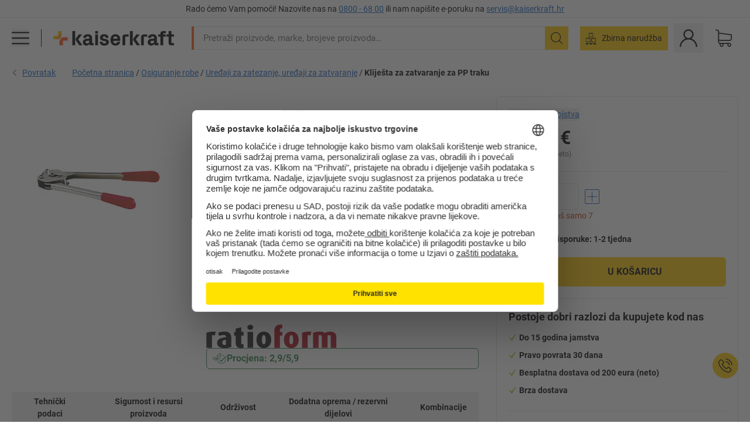

--- FILE ---
content_type: text/html; charset=utf-8
request_url: https://www.kaiserkraft.hr/uredjaji-za-pakiranje/uredjaji-za-zatezanje-i-zatvaranje-skare-za-celicnu-traku/klijesta-za-zatvaranje-za-pp-traku/rucna-izvedba/p/M13536/
body_size: 120815
content:
<!doctype html>
								<html lang="hr"><head><title>Kliješta za zatvaranje za PP traku – ratioform: ručna izvedba | kaiserkraft</title><meta charSet="utf-8"/><meta http-equiv="x-ua-compatible" content="ie=edge,chrome=1"/><meta name="viewport" content="width=device-width,initial-scale=1,minimum-scale=1,shrink-to-fit=no"/><meta name="apple-mobile-web-app-capable" content="yes"/><meta name="msapplication-tap-highlight" content="no"/><meta name="apple-mobile-web-app-title" content="kaiserkraft"/><meta name="application-name" content="kaiserkraft"/><meta data-react-helmet="true" name="robots" content="index, follow"/><meta data-react-helmet="true" name="description" content="Uređaji za zatezanje, uređaji za zatvaranje: Kliješta za zatvaranje za PP traku – ratioform, za širinu trake 13 mm, ručna izvedba | 30-dnevno pravo povrata ✓ – funkcionira."/><meta data-react-helmet="true" name="twitter:card" content="summary_large_image"/><meta data-react-helmet="true" name="twitter:image" content="//images.kkeu.de/is/image/BEG/Ambala%C5%BEa/Osiguranje_robe/Ure%C4%91aji_za_zatezanje_ure%C4%91aji_za_zatvaranje/Klije%C5%A1ta_za_zatvaranje_za_PP_traku_pdplarge-mrd--000055469886_PRD_org_all.jpg"/><meta data-react-helmet="true" property="og:image" content="//images.kkeu.de/is/image/BEG/Ambala%C5%BEa/Osiguranje_robe/Ure%C4%91aji_za_zatezanje_ure%C4%91aji_za_zatvaranje/Klije%C5%A1ta_za_zatvaranje_za_PP_traku_pdplarge-mrd--000055469886_PRD_org_all.jpg"/><meta data-react-helmet="true" property="og:title" content="Kliješta za zatvaranje za PP traku – ratioform: ručna izvedba | kaiserkraft"/><meta data-react-helmet="true" name="twitter:title" content="Kliješta za zatvaranje za PP traku – ratioform: ručna izvedba | kaiserkraft"/><meta data-react-helmet="true" property="og:description" content="Uređaji za zatezanje, uređaji za zatvaranje: Kliješta za zatvaranje za PP traku – ratioform, za širinu trake 13 mm, ručna izvedba | 30-dnevno pravo povrata ✓ – funkcionira."/><meta data-react-helmet="true" name="twitter:description" content="Uređaji za zatezanje, uređaji za zatvaranje: Kliješta za zatvaranje za PP traku – ratioform, za širinu trake 13 mm, ručna izvedba | 30-dnevno pravo povrata ✓ – funkcionira."/><meta data-react-helmet="true" property="og:url" content="http://kk-frontend.priv.ecom.kkeu.de/uredjaji-za-pakiranje/uredjaji-za-zatezanje-i-zatvaranje-skare-za-celicnu-traku/klijesta-za-zatvaranje-za-pp-traku/rucna-izvedba/p/M13536/"/><meta data-react-helmet="true" property="og:type" content="website"/><meta name="msapplication-config" content="https://media.prod.kkeu.de/dist/kk/browserconfig.xml"/><meta name="msapplication-TileColor" content="#ffffff"/><meta name="theme-color" content="#ffffff"/><link rel="apple-touch-icon" sizes="180x180" href="https://media.prod.kkeu.de/dist/kk/apple-touch-icon.png"/><link rel="icon" type="image/png" sizes="32x32" href="https://media.prod.kkeu.de/dist/kk/favicon-32x32.png"/><link rel="icon" type="image/png" sizes="16x16" href="https://media.prod.kkeu.de/dist/kk/favicon-16x16.png"/><link rel="manifest" href="https://media.prod.kkeu.de/dist/kk/manifest.json"/><link rel="mask-icon" href="https://media.prod.kkeu.de/dist/kk/safari-pinned-tab.svg" color="#ff5a12"/><link rel="preconnect" href="https://web.cmp.usercentrics.eu"/><link rel="dns-prefetch" href="https://web.cmp.usercentrics.eu"/><link rel="preconnect" href="https://media.prod.kkeu.de/dist"/><link rel="dns-prefetch" href="https://media.prod.kkeu.de/dist"/><link rel="preconnect" href="https://images.kkeu.de"/><link rel="dns-prefetch" href="https://images.kkeu.de"/><link data-react-helmet="true" rel="preload" href="https://images.kkeu.de/is/content/BEG/logo-www.kaiserkraft.hr-hr" as="image"/><link data-react-helmet="true" rel="preload" href="https://images.kkeu.de/is/content/BEG/logo-claim-www.kaiserkraft.hr-hr" as="image" media="(min-width: 1024px)"/><link data-react-helmet="true" rel="canonical" href="https://www.kaiserkraft.hr/uredjaji-za-pakiranje/uredjaji-za-zatezanje-i-zatvaranje-skare-za-celicnu-traku/klijesta-za-zatvaranje-za-pp-traku/rucna-izvedba/p/M13536/"/><link data-react-helmet="true" rel="alternate" href="https://www.kaiserkraft.cz/balici-pristroje/napinaci-a-uzaviraci-pristroje-nuzky-na-ocelovy-pasek/uzaviraci-kleste-pro-pp-pasek/rucni/p/M13536/" hrefLang="cs-CZ"/><link data-react-helmet="true" rel="alternate" href="https://www.kaiserkraft.ro/aparate-de-ambalare/dispozitive-de-tensionare-si-dispozitive-de-inchidere-foarfece-pentru-banda-de-otel/cleste-de-legare-pentru-banda-din-pp/manual/p/M13536/" hrefLang="ro-RO"/><link data-react-helmet="true" rel="alternate" href="https://www.kaiserkraft.pl/urzadzenia-do-pakowania/urzadzenia-do-napinania-i-laczenia-tasmy-nozyce-do-tasmy-stalowej/szczypce-laczace-do-tasmy-pp/reczne/p/M13536/" hrefLang="pl-PL"/><link data-react-helmet="true" rel="alternate" href="https://www.kaiserkraft.de/verpackungsgeraete/spann-und-verschlussgeraete-stahlbandscheren/verschlusszange-fuer-pp-band/manuell/p/M13536/" hrefLang="de-DE"/><link data-react-helmet="true" rel="alternate" href="https://www.kaiserkraft.pt/aparelhos-de-embalagem/aparelhos-tensores-e-de-fecho-tesouras-de-fita-de-aco/alicate-de-fecho-para-fita-de-pp/manual/p/M13536/" hrefLang="pt-PT"/><link data-react-helmet="true" rel="alternate" href="https://www.kaiserkraft.be/appareils-d-emballage/tendeurs-sertisseurs-cisailles-pour-feuillards-en-acier/pince-de-sertissage-pour-feuillard-en-pp/manuelle/p/M13536/?lang=fr_BE" hrefLang="fr-BE"/><link data-react-helmet="true" rel="alternate" href="https://www.kaiserkraft.be/verpakkingsapparaten/span-en-sluitapparaten-staalbandscharen/sluittang-voor-pp-band/handmatig/p/M13536/" hrefLang="nl-BE"/><link data-react-helmet="true" rel="alternate" href="https://www.kaiserkraft.hu/csomagolokeszuelekek/feszito-es-lezarokeszuelekek-acelszalagvago-ollok/lezarofogo-pp-szalaghoz/kezi/p/M13536/" hrefLang="hu-HU"/><link data-react-helmet="true" rel="alternate" href="https://www.kaiserkraft.hr/uredjaji-za-pakiranje/uredjaji-za-zatezanje-i-zatvaranje-skare-za-celicnu-traku/klijesta-za-zatvaranje-za-pp-traku/rucna-izvedba/p/M13536/" hrefLang="hr-HR"/><link data-react-helmet="true" rel="alternate" href="https://www.kaiserkraft.fr/appareils-d-emballage/tendeurs-sertisseurs-cisailles-pour-feuillards-en-acier/pince-de-sertissage-pour-feuillard-en-pp/manuelle/p/M13536/" hrefLang="fr-FR"/><link data-react-helmet="true" rel="alternate" href="https://www.kaiserkraft.nl/verpakkingsapparaten/span-en-sluitapparaten-staalbandscharen/sluittang-voor-pp-band/handmatig/p/M13536/" hrefLang="nl-NL"/><link data-react-helmet="true" rel="alternate" href="https://www.kaiserkraft.sk/baliace-pristroje/napinacie-a-uzatvaracie-zariadenia-jednodielne/uzatvaraci-pristroj-na-pp-pasku/manualny/p/M13536/" hrefLang="sk-SK"/><link data-react-helmet="true" rel="alternate" href="https://www.kaiserkraft.si/pakirne-naprave/naprave-za-napenjanje-in-pritrditev-skarje-za-jeklene-trakove/pritrdilne-klesce-za-pp-trak/rocna-izvedba/p/M13536/" hrefLang="sl-SI"/><link data-react-helmet="true" rel="alternate" href="https://www.kaiserkraft.ie/packing-devices/tensioning-and-sealing-tools-steel-strapping-cutters/tensioning-tongs-for-pp-strapping/manual/p/M13536/" hrefLang="en-IE"/><link data-react-helmet="true" rel="alternate" href="https://www.export.kaiserkraft.com/packing-devices/tensioning-and-sealing-tools-steel-strapping-cutters/tensioning-tongs-for-pp-strapping/manual/p/M13536/" hrefLang="x-default"/><link data-react-helmet="true" rel="alternate" href="https://www.kaiserkraft.ch/verpackungsgeraete/spann-und-verschlussgeraete-stahlbandscheren/verschlusszange-fuer-pp-band/manuell/p/M13536/" hrefLang="de-CH"/><link data-react-helmet="true" rel="alternate" href="https://www.kaiserkraft.ch/attrezzature-per-imballaggio/tendi-sigillatori-per-reggia-cesoie-per-il-taglio-di-regge/pinza-per-sigillatura-per-regge-in-pp/manuale/p/M13536/?lang=it_CH" hrefLang="it-CH"/><link data-react-helmet="true" rel="alternate" href="https://www.kaiserkraft.ch/appareils-d-emballage/tendeurs-sertisseurs-cisailles-pour-feuillards-en-acier/pince-de-sertissage-pour-feuillard-en-pp/manuelle/p/M13536/?lang=fr_CH" hrefLang="fr-CH"/><link data-react-helmet="true" rel="alternate" href="https://www.kaiserkraft.co.uk/packing-devices/tensioning-and-sealing-tools-steel-strapping-cutters/tensioning-tongs-for-pp-strapping/manual/p/M13536/" hrefLang="en-GB"/><link data-react-helmet="true" rel="alternate" href="https://www.kaiserkraft.it/attrezzature-per-imballaggio/tendi-sigillatori-per-reggia-cesoie-per-il-taglio-di-regge/pinza-per-sigillatura-per-regge-in-pp/manuale/p/M13536/" hrefLang="it-IT"/><link data-react-helmet="true" rel="alternate" href="https://www.kaiserkraft.es/aparatos-para-embalaje/aparatos-tensores-y-precintadores-tijeras-para-fleje-de-acero/tenaza-de-precintado-para-cinta-de-pp/manual/p/M13536/" hrefLang="es-ES"/><link data-react-helmet="true" rel="alternate" href="https://www.kaiserkraft.at/verpackungsgeraete/spann-und-verschlussgeraete-stahlbandscheren/verschlusszange-fuer-pp-band/manuell/p/M13536/" hrefLang="de-AT"/><link rel="stylesheet" href="https://media.prod.kkeu.de/dist/kk/srv-css-index.c158394bba1187b93a09.css"/><link data-chunk="pdp" rel="stylesheet" href="https://media.prod.kkeu.de/dist/kk/srv-9391.21da3987c98f1a6ecc41.css"/><link data-chunk="pdp" rel="stylesheet" href="https://media.prod.kkeu.de/dist/kk/srv-pdp.f40325f498b17c8acf3a.css"/><style>@font-face{font-family:"Roboto Regular";font-display:swap;src:url("https://media.prod.kkeu.de/dist/kk/fonts/roboto-v20-latin-ext-regular.woff2") format("woff2"),url("https://media.prod.kkeu.de/dist/kk/fonts/roboto-v20-latin-ext-regular.woff") format("woff");}@font-face{font-family:"Roboto Bold";font-display:swap;src:url("https://media.prod.kkeu.de/dist/kk/fonts/roboto-v20-latin-ext-700.woff") format("woff2"),url("https://media.prod.kkeu.de/dist/kk/fonts/roboto-v20-latin-ext-700.woff2") format("woff");}</style><script id="usercentrics-cmp" data-settings-id="UqR6jos3_" src="https://web.cmp.usercentrics.eu/ui/loader.js" async=""></script><script type="text/javascript">
			// create dataLayer
			window.dataLayer = window.dataLayer || [];
			function gtag() {
					dataLayer.push(arguments);
			}

			// set „denied" as default for both ad and analytics storage, as well as ad_user_data and ad_personalization,
			gtag("consent", "default", {
					ad_user_data: "denied",
					ad_personalization: "denied",
					ad_storage: "denied",
					analytics_storage: "denied",
					wait_for_update: 2000 // milliseconds to wait for update
			});

			// Enable ads data redaction by default [optional]
			gtag("set", "ads_data_redaction", true);
		</script><script>dataLayer.push({"general":{"country":"hr","currency":"EUR","customerId":undefined,"customerType":"B2B","customerClassification":"external","language":"hr","isLoggedIn":false,"sge":"KK","webcode":"0WEB","pagePath":"\u002FPDP\u002FM13536\u002F","originalLocation":"https:\u002F\u002Fwww.kaiserkraft.hr\u002Furedjaji-za-pakiranje\u002Furedjaji-za-zatezanje-i-zatvaranje-skare-za-celicnu-traku\u002Fklijesta-za-zatvaranje-za-pp-traku\u002Frucna-izvedba\u002Fp\u002FM13536\u002F","pageType":"Product Detail","sfmcId":undefined,"rfMigrated":false,"vsId":"2026-01-19.2c279444:934d341d","subscriberKey":undefined,"eProc":undefined,"FeatureTogglesEnabled":"FN,JF,SALESFORCE_ABANDONED_CART_UPDATES,PDT_IMPORT_ASSETS_VIA_KAFKA,AA,ID,DZ,AC,AD,AE,AF,AG,HS,HU,GA,AH,FO,FI,JH,AJ,CMS_HEROTEASER_AB_TEST,GC,GD,BO,DQ,AP,IW,AQ,FJ,GE,GF,AR,IR,HC,EC,AT,IG,ED,GG,FA,AW,CE,CI,JN,JM,AX,IY,GH,BB,GI,IQ,BD,GJ,DX,BG,PDT_IMPORT_ATTRIBUTES_VIA_KAFKA,DO,DT,GK,ER,DS,DF,GM,GN,BK,GO,BL,DY,GQ,GR,USE_DEBITOR_FOR_ORDER_APPROVAL_PROCESS,BM,PDT_IMPORT_UNITS_VIA_KAFKA,BN,GS,EY,BP,BR,GU,GV,GW,FU,CP,GX,GY,HY,GZ,HL,BV","FeatureTogglesDisabled":"HB,FD,CW,JI,IT,FM,EX,FG,FW,IN,IH,HK,FZ,AK,EM,EB,AL,EZ,HZ,FP,FB,JJ,EP,CN,HD,IO,CU,BA,HE,ES,BC,EL,FX,HF,HG,BH,BI,DU,HH,CD,JU,GP,CG,CY,DA,IL,FY,DM,EA,CA,FW,DD,BQ,BT,IF,CR,EN,BZ,BY,BW,CS,EXPORT_DATA_TO_ALGOLIA,IK,DI,USERCENTRICS_CMP_BD,JL,HM,FF,FH,EE,JQ,SALESFORCE_CUSTOMER_DATA_SEGMENTATION,DR,INVITATION_REGISTRATION_ENABLED,PRODUCT_SERVICE_NEW_ARTICLE_SCHEMA_GDM,JW,ENKELFAEHIG_VARIANT_SCORE_BE,HP,JE,IV,IZ,JR,JV,HT,JD,JO,PDT_IMPORT_CLASSIFICATIONS_VIA_KAFKA,CH,CF,CJ,EU,DH,CT,CB,DJ,JG,EH,HV,JC,HW,HX,CC,RECENTLY_VIEW_FE,IMPORT_ARTICLE_IN_BATCH,FL,EW,EI,JT,IA,IX,JS,ET,IS,CX,IC,CO,EF,IMPORT_EXPORT_PRICES_IN_BATCH,IJ,JK,DB","experimentId":"test_Moving_Search_Bar","experimentVariant":"B"},"search":{"term":undefined,"count":undefined,"method":undefined,"suggest":undefined,"case":undefined},"event":"initial-meta"});</script><script type="text/plain" data-usercentrics="Google Tag Manager">(function(w,d,s,l,i){w[l]=w[l]||[];w[l].push({'gtm.start':
				new Date().getTime(),event:'gtm.js'});var f=d.getElementsByTagName(s)[0],
				j=d.createElement(s),dl=l!='dataLayer'?'&l='+l:'';j.async=true;
				j.src='https://www.googletagmanager.com/gtm.js?id='+i+dl+"";
				f.parentNode.insertBefore(j,f);
				})(window,document,'script','dataLayer','GTM-PXHWJM2');</script><script data-react-helmet="true">window.hj=window.hj||function(){(hj.q=hj.q||[]).push(arguments);}</script><script data-react-helmet="true" type="application/ld+json">[{"@context":"https://schema.org","@type":"BreadcrumbList","itemListElement":[{"@type":"ListItem","position":1,"item":{"@id":"https://www.kaiserkraft.hr","name":"Početna stranica"}},{"@type":"ListItem","position":2,"item":{"@id":"https://www.kaiserkraft.hr/osiguranje-robe/c/18027460-KK/","name":"Osiguranje robe"}},{"@type":"ListItem","position":3,"item":{"@id":"https://www.kaiserkraft.hr/osiguranje-robe/uredjaji-za-zatezanje-uredjaji-za-zatvaranje/c/64010-KK/","name":"Uređaji za zatezanje, uređaji za zatvaranje"}},{"@type":"ListItem","position":4,"item":{"@id":"https://www.kaiserkraft.hr/uredjaji-za-pakiranje/uredjaji-za-zatezanje-i-zatvaranje-skare-za-celicnu-traku/klijesta-za-zatvaranje-za-pp-traku/rucna-izvedba/p/M13536/","name":"Kliješta za zatvaranje za PP traku"}}]},{"@context":"https://schema.org","@type":"Product","name":"Kliješta za zatvaranje za PP traku – ratioform ručna izvedba","image":["//images.kkeu.de/is/image/BEG/Ambala%C5%BEa/Osiguranje_robe/Ure%C4%91aji_za_zatezanje_ure%C4%91aji_za_zatvaranje/Klije%C5%A1ta_za_zatvaranje_za_PP_traku_pdplarge-mrd--000055469886_PRD_org_all.jpg"],"category":["Uređaji za zatezanje, uređaji za zatvaranje"],"sku":"M13536","mpn":"M13536","brand":{"@type":"Thing","name":"kaiserkraft"},"offers":{"@type":"Offer","priceCurrency":"EUR","price":"60.9","itemCondition":"https://schema.org/NewCondition","availability":"https://schema.org/InStock","url":"https://www.kaiserkraft.hr/uredjaji-za-pakiranje/uredjaji-za-zatezanje-i-zatvaranje-skare-za-celicnu-traku/klijesta-za-zatvaranje-za-pp-traku/rucna-izvedba/p/M13536/"}}]</script></head><body class="kk"><noscript><iframe src="https://www.googletagmanager.com/ns.html?id=GTM-PXHWJM2"
		height="0" width="0" style="display:none;visibility:hidden"></iframe></noscript><div id="root"><div data-hydration-id="MainMenu"><div aria-hidden="true" data-test-id="backdrop" class="fixed bg-black invisible _3Pq1tmyn9E8ApqRdbi-f-k"><div class="hidden s:block lg:hidden _2T6QzL8Rk4jZ3dnar2tUgq"><svg xmlns="http://www.w3.org/2000/svg" viewBox="0 0 64 64" class="icon absolute"><path d="M4.59 59.41a2 2 0 0 0 2.83 0L32 34.83l24.59 24.58a2 2 0 0 0 2.83-2.83L34.83 32 59.41 7.41a2 2 0 0 0-2.83-2.83L32 29.17 7.41 4.59a2 2 0 0 0-2.82 2.82L29.17 32 4.59 56.59a2 2 0 0 0 0 2.82z"></path></svg></div></div><div data-test-id="main-menu-id" class="_3Dl1E4quL93Sgfou1thnLe"><div data-test-id="navigation-header" class="_1S5ddB3buW8VYevhmfdrP"><button data-test-id="navigation-header-back-btn"><svg xmlns="http://www.w3.org/2000/svg" viewBox="0 0 477.175 477.175" style="enable-background:new 0 0 477.175 477.175" xml:space="preserve"><path d="m145.188 238.575 215.5-215.5c5.3-5.3 5.3-13.8 0-19.1s-13.8-5.3-19.1 0l-225.1 225.1c-5.3 5.3-5.3 13.8 0 19.1l225.1 225c2.6 2.6 6.1 4 9.5 4s6.9-1.3 9.5-4c5.3-5.3 5.3-13.8 0-19.1l-215.4-215.5z"></path></svg></button><span></span><button data-test-id="navigation-header-close-btn"><svg xmlns="http://www.w3.org/2000/svg" viewBox="0 0 64 64"><path d="M4.59 59.41a2 2 0 0 0 2.83 0L32 34.83l24.59 24.58a2 2 0 0 0 2.83-2.83L34.83 32 59.41 7.41a2 2 0 0 0-2.83-2.83L32 29.17 7.41 4.59a2 2 0 0 0-2.82 2.82L29.17 32 4.59 56.59a2 2 0 0 0 0 2.82z"></path></svg></button></div><div class="flex items-center relative justify-between p-3 min-h-[80px] md:min-h-[100px]"><div class="inline-block" data-test-id="main-menu-button-id"><a href="https://www.kaiserkraft.hr" rel="noreferrer" data-test-id="main-menu-logo-link-id" data-test-to="https://www.kaiserkraft.hr" class="flex items-center relative _16Ak9eI853xmIhdZsLo0IP   "><div class="_1KYWN1PFEIkkVJLnMHvAD1"><div data-test-id="default-logo" class="qI9fRXvHm8ZB1La_52-xE _2r2oaq34D77cyx8FCNYORe"><img alt="Logo kaiserkraft" src="https://images.kkeu.de/is/content/BEG/logo-www.kaiserkraft.hr-hr" class="_2mH70ilIH4Odp0Ye5evM2q" loading="lazy"/><img alt="Logo kaiserkraft – funkcionira." src="https://images.kkeu.de/is/content/BEG/logo-claim-www.kaiserkraft.hr-hr" class="_3whJngDhywMmdavuExTbKW" loading="lazy"/></div></div></a></div><button aria-label="close"><svg xmlns="http://www.w3.org/2000/svg" viewBox="0 0 64 64" class="w-3 h-3"><path d="M4.59 59.41a2 2 0 0 0 2.83 0L32 34.83l24.59 24.58a2 2 0 0 0 2.83-2.83L34.83 32 59.41 7.41a2 2 0 0 0-2.83-2.83L32 29.17 7.41 4.59a2 2 0 0 0-2.82 2.82L29.17 32 4.59 56.59a2 2 0 0 0 0 2.82z"></path></svg></button></div><div class="_1JVFGHP0Jv9e7Bw54kNuX7"><nav role="navigation"><ul class="_3b1PremiufezVdjV7uRhqR" data-test-id="top-categories-id"><li class="h-6 _3C18u51qNtHYST5eFerKey " data-test-id="top-categories-category-id"><button class="flex items-center relative py-0 px-3 w-full h-full text-left"><i class="_1TAyCbMN1saLLoKvff_ZXJ"><div class="scene7-icon" data-test-id="scene-7-icon"><span class="isvg "></span></div></i><span class="J645zMlEsfbRxEfTa2oVo">Ured</span><i class="_3prkcjR_Lx9SXambLEmYip"><svg xmlns="http://www.w3.org/2000/svg" viewBox="0 0 477.175 477.175" style="enable-background:new 0 0 477.175 477.175" xml:space="preserve"><path d="m360.731 229.075-225.1-225.1c-5.3-5.3-13.8-5.3-19.1 0s-5.3 13.8 0 19.1l215.5 215.5-215.5 215.5c-5.3 5.3-5.3 13.8 0 19.1 2.6 2.6 6.1 4 9.5 4 3.4 0 6.9-1.3 9.5-4l225.1-225.1c5.3-5.2 5.3-13.8.1-19z"></path></svg></i><div class="bg-white _242xmHloUGbjIftikQtBh_" data-test-id="categories-id"><div class="flex items-center relative justify-between p-3 min-h-[80px] md:min-h-[100px] mt-[50px] md:mt-0 max-md:min-h-0 max-md:p-0"><div class="max-w-full" data-test-id="view-all-category-id"><div class="hidden md:block font-bold capitalize leading-normal mb-1 text-lg overflow-hidden text-ellipsis mb-3">Ured</div></div></div><ul class="overflow-y-scroll h-full"><li data-test-id="category-id" class="border-t last:border-b border-solid border-kk-grey-200"><a href="/uredski-namjestaj/c/62861-KK/" rel="noreferrer" data-test-id="internal-link" data-test-to="/uredski-namjestaj/c/62861-KK/" class="flex items-center justify-between px-3 text-lg h-6 hover:bg-kk-blue-100 focus-visible:bg-kk-blue-100 focus-visible:outline-0 text-black no-underline   "><span class="overflow-hidden text-ellipsis mr-2">Uredski namještaj</span><svg xmlns="http://www.w3.org/2000/svg" viewBox="0 0 477.175 477.175" style="enable-background:new 0 0 477.175 477.175" xml:space="preserve" class="icon text-base"><path d="m360.731 229.075-225.1-225.1c-5.3-5.3-13.8-5.3-19.1 0s-5.3 13.8 0 19.1l215.5 215.5-215.5 215.5c-5.3 5.3-5.3 13.8 0 19.1 2.6 2.6 6.1 4 9.5 4 3.4 0 6.9-1.3 9.5-4l225.1-225.1c5.3-5.2 5.3-13.8.1-19z"></path></svg></a><div class="bg-white _3Y2IHryH1JccHvivtOWQBN" data-test-id="sub-categories-id"><div class="flex items-center relative justify-between p-3 min-h-[80px] md:min-h-[100px] md:mt-0 max-md:py-2 max-md:min-h-[50px] mt-[50px]" data-test-id="category-overview-link"><div class="max-w-full" data-test-id="view-all-category-id"><div class="hidden md:block font-bold capitalize leading-normal mb-1 text-lg overflow-hidden text-ellipsis">Uredski namještaj</div><a href="/uredski-namjestaj/c/62861-KK/" rel="noreferrer" data-test-id="internal-link" data-test-to="/uredski-namjestaj/c/62861-KK/" class="text-[16px] sm:text-base _3IoTGyPDlUo0oMRGlzerr0  ">Prikaži sve</a></div></div><ul><li data-test-id="subcategory-id" class="border-t last:border-b border-solid border-transparent"><a href="/uredski-namjestaj/uredske-stolice/c/74045-KK/" rel="noreferrer" data-test-id="internal-link" data-test-to="/uredski-namjestaj/uredske-stolice/c/74045-KK/" class="flex items-center px-3 text-lg h-6 hover:bg-kk-blue-100 focus-visible:bg-kk-blue-100 focus-visible:outline-0   "><span class="_89mRphD1AZR6dVechY45-"></span><span class="overflow-hidden text-ellipsis mr-2">Uredske stolice</span></a></li><li data-test-id="subcategory-id" class="border-t last:border-b border-solid border-transparent"><a href="/uredski-namjestaj/pisaci-stolovi-s-mogucnoscu-elektricnog-namjestanja-visine/c/1082501-KK/" rel="noreferrer" data-test-id="internal-link" data-test-to="/uredski-namjestaj/pisaci-stolovi-s-mogucnoscu-elektricnog-namjestanja-visine/c/1082501-KK/" class="flex items-center px-3 text-lg h-6 hover:bg-kk-blue-100 focus-visible:bg-kk-blue-100 focus-visible:outline-0   "><span class="_89mRphD1AZR6dVechY45-"></span><span class="overflow-hidden text-ellipsis mr-2">Pisaći stolovi s mogućnošću električnog namještanja visine</span></a></li><li data-test-id="subcategory-id" class="border-t last:border-b border-solid border-transparent"><a href="/uredski-namjestaj/uredski-ormari/c/74043_1-KK/" rel="noreferrer" data-test-id="internal-link" data-test-to="/uredski-namjestaj/uredski-ormari/c/74043_1-KK/" class="flex items-center px-3 text-lg h-6 hover:bg-kk-blue-100 focus-visible:bg-kk-blue-100 focus-visible:outline-0   "><span class="_89mRphD1AZR6dVechY45-"></span><span class="overflow-hidden text-ellipsis mr-2">Uredski ormari</span></a></li><li data-test-id="subcategory-id" class="border-t last:border-b border-solid border-transparent"><a href="/uredski-namjestaj/slozive-stolice-konferencijske-stolice/c/62774_2-KK/" rel="noreferrer" data-test-id="internal-link" data-test-to="/uredski-namjestaj/slozive-stolice-konferencijske-stolice/c/62774_2-KK/" class="flex items-center px-3 text-lg h-6 hover:bg-kk-blue-100 focus-visible:bg-kk-blue-100 focus-visible:outline-0   "><span class="_89mRphD1AZR6dVechY45-"></span><span class="overflow-hidden text-ellipsis mr-2">Složive stolice, konferencijske stolice</span></a></li><li data-test-id="subcategory-id" class="border-t last:border-b border-solid border-transparent"><a href="/uredski-namjestaj/konferencijski-stolovi/c/63685-KK/" rel="noreferrer" data-test-id="internal-link" data-test-to="/uredski-namjestaj/konferencijski-stolovi/c/63685-KK/" class="flex items-center px-3 text-lg h-6 hover:bg-kk-blue-100 focus-visible:bg-kk-blue-100 focus-visible:outline-0   "><span class="_89mRphD1AZR6dVechY45-"></span><span class="overflow-hidden text-ellipsis mr-2">Konferencijski stolovi</span></a></li><li data-test-id="subcategory-id" class="border-t last:border-b border-solid border-transparent"><a href="/uredski-namjestaj/pregradne-stijenke-razdjelnici-za-prostor/c/63906-KK/" rel="noreferrer" data-test-id="internal-link" data-test-to="/uredski-namjestaj/pregradne-stijenke-razdjelnici-za-prostor/c/63906-KK/" class="flex items-center px-3 text-lg h-6 hover:bg-kk-blue-100 focus-visible:bg-kk-blue-100 focus-visible:outline-0   "><span class="_89mRphD1AZR6dVechY45-"></span><span class="overflow-hidden text-ellipsis mr-2">Pregradne stijenke, razdjelnici za prostor</span></a></li><li data-test-id="subcategory-id" class="border-t last:border-b border-solid border-transparent"><a href="/uredski-namjestaj/uredski-stolci/c/16073402-KK/" rel="noreferrer" data-test-id="internal-link" data-test-to="/uredski-namjestaj/uredski-stolci/c/16073402-KK/" class="flex items-center px-3 text-lg h-6 hover:bg-kk-blue-100 focus-visible:bg-kk-blue-100 focus-visible:outline-0   "><span class="_89mRphD1AZR6dVechY45-"></span><span class="overflow-hidden text-ellipsis mr-2">Uredski stolci</span></a></li><li data-test-id="subcategory-id" class="border-t last:border-b border-solid border-transparent"><a href="/uredski-namjestaj/regali-za-dokumente/c/62869_1-KK/" rel="noreferrer" data-test-id="internal-link" data-test-to="/uredski-namjestaj/regali-za-dokumente/c/62869_1-KK/" class="flex items-center px-3 text-lg h-6 hover:bg-kk-blue-100 focus-visible:bg-kk-blue-100 focus-visible:outline-0   "><span class="_89mRphD1AZR6dVechY45-"></span><span class="overflow-hidden text-ellipsis mr-2">Regali za dokumente</span></a></li><li data-test-id="subcategory-id" class="border-t last:border-b border-solid border-transparent"><a href="/uredski-namjestaj/ladicari-ormari-s-elementima-za-vjesanje-registratora/c/74099_1-KK/" rel="noreferrer" data-test-id="internal-link" data-test-to="/uredski-namjestaj/ladicari-ormari-s-elementima-za-vjesanje-registratora/c/74099_1-KK/" class="flex items-center px-3 text-lg h-6 hover:bg-kk-blue-100 focus-visible:bg-kk-blue-100 focus-visible:outline-0   "><span class="_89mRphD1AZR6dVechY45-"></span><span class="overflow-hidden text-ellipsis mr-2">Ladičari, ormari s elementima za vješanje registratora</span></a></li><li data-test-id="subcategory-id" class="border-t last:border-b border-solid border-transparent"><a href="/uredski-namjestaj/ormari-s-kljucevima/c/1107932-KK/" rel="noreferrer" data-test-id="internal-link" data-test-to="/uredski-namjestaj/ormari-s-kljucevima/c/1107932-KK/" class="flex items-center px-3 text-lg h-6 hover:bg-kk-blue-100 focus-visible:bg-kk-blue-100 focus-visible:outline-0   "><span class="_89mRphD1AZR6dVechY45-"></span><span class="overflow-hidden text-ellipsis mr-2">Ormari s ključevima</span></a></li><li data-test-id="subcategory-id" class="border-t last:border-b border-solid border-transparent"><a href="/uredski-namjestaj/pokretni-ladicari-stojeci-ladicari/c/63901-KK/" rel="noreferrer" data-test-id="internal-link" data-test-to="/uredski-namjestaj/pokretni-ladicari-stojeci-ladicari/c/63901-KK/" class="flex items-center px-3 text-lg h-6 hover:bg-kk-blue-100 focus-visible:bg-kk-blue-100 focus-visible:outline-0   "><span class="_89mRphD1AZR6dVechY45-"></span><span class="overflow-hidden text-ellipsis mr-2">Pokretni ladičari, stojeći ladičari</span></a></li><li data-test-id="subcategory-id" class="border-t last:border-b border-solid border-transparent"><a href="/uredski-namjestaj/pisaci-stolovi/c/63686_2-KK/" rel="noreferrer" data-test-id="internal-link" data-test-to="/uredski-namjestaj/pisaci-stolovi/c/63686_2-KK/" class="flex items-center px-3 text-lg h-6 hover:bg-kk-blue-100 focus-visible:bg-kk-blue-100 focus-visible:outline-0   "><span class="_89mRphD1AZR6dVechY45-"></span><span class="overflow-hidden text-ellipsis mr-2">Pisaći stolovi</span></a></li><li data-test-id="subcategory-id" class="border-t last:border-b border-solid border-transparent"><a href="/uredski-namjestaj/ormari-s-vitrinom/c/1106835_1-KK/" rel="noreferrer" data-test-id="internal-link" data-test-to="/uredski-namjestaj/ormari-s-vitrinom/c/1106835_1-KK/" class="flex items-center px-3 text-lg h-6 hover:bg-kk-blue-100 focus-visible:bg-kk-blue-100 focus-visible:outline-0   "><span class="_89mRphD1AZR6dVechY45-"></span><span class="overflow-hidden text-ellipsis mr-2">Ormari s vitrinom</span></a></li><li data-test-id="subcategory-id" class="border-t last:border-b border-solid border-transparent"><a href="/uredski-namjestaj/barski-visoki-stolovi/c/1029797-KK/" rel="noreferrer" data-test-id="internal-link" data-test-to="/uredski-namjestaj/barski-visoki-stolovi/c/1029797-KK/" class="flex items-center px-3 text-lg h-6 hover:bg-kk-blue-100 focus-visible:bg-kk-blue-100 focus-visible:outline-0   "><span class="_89mRphD1AZR6dVechY45-"></span><span class="overflow-hidden text-ellipsis mr-2">Barski, visoki stolovi</span></a></li><li data-test-id="subcategory-id" class="border-t last:border-b border-solid border-transparent"><a href="/uredski-namjestaj/barski-stolci/c/62772-KK/" rel="noreferrer" data-test-id="internal-link" data-test-to="/uredski-namjestaj/barski-stolci/c/62772-KK/" class="flex items-center px-3 text-lg h-6 hover:bg-kk-blue-100 focus-visible:bg-kk-blue-100 focus-visible:outline-0   "><span class="_89mRphD1AZR6dVechY45-"></span><span class="overflow-hidden text-ellipsis mr-2">Barski stolci</span></a></li><li data-test-id="subcategory-id" class="border-t last:border-b border-solid border-transparent"><a href="/uredski-namjestaj/salonski-namjestaj-namjestaj-za-prijam/c/10815028-KK/" rel="noreferrer" data-test-id="internal-link" data-test-to="/uredski-namjestaj/salonski-namjestaj-namjestaj-za-prijam/c/10815028-KK/" class="flex items-center px-3 text-lg h-6 hover:bg-kk-blue-100 focus-visible:bg-kk-blue-100 focus-visible:outline-0   "><span class="_89mRphD1AZR6dVechY45-"></span><span class="overflow-hidden text-ellipsis mr-2">Salonski namještaj, namještaj za prijam</span></a></li><li data-test-id="subcategory-id" class="border-t last:border-b border-solid border-transparent"><a href="/uredski-namjestaj/niske-komode/c/17060987-KK/" rel="noreferrer" data-test-id="internal-link" data-test-to="/uredski-namjestaj/niske-komode/c/17060987-KK/" class="flex items-center px-3 text-lg h-6 hover:bg-kk-blue-100 focus-visible:bg-kk-blue-100 focus-visible:outline-0   "><span class="_89mRphD1AZR6dVechY45-"></span><span class="overflow-hidden text-ellipsis mr-2">Niske komode</span></a></li><li data-test-id="subcategory-id" class="border-t last:border-b border-solid border-transparent"><a href="/uredski-namjestaj/uredski-regali-regali-za-odlaganje/c/62870_2-KK/" rel="noreferrer" data-test-id="internal-link" data-test-to="/uredski-namjestaj/uredski-regali-regali-za-odlaganje/c/62870_2-KK/" class="flex items-center px-3 text-lg h-6 hover:bg-kk-blue-100 focus-visible:bg-kk-blue-100 focus-visible:outline-0   "><span class="_89mRphD1AZR6dVechY45-"></span><span class="overflow-hidden text-ellipsis mr-2">Uredski regali, regali za odlaganje</span></a></li><li data-test-id="subcategory-id" class="border-t last:border-b border-solid border-transparent"><a href="/uredski-namjestaj/kompletni-uredi/c/63911-KK/" rel="noreferrer" data-test-id="internal-link" data-test-to="/uredski-namjestaj/kompletni-uredi/c/63911-KK/" class="flex items-center px-3 text-lg h-6 hover:bg-kk-blue-100 focus-visible:bg-kk-blue-100 focus-visible:outline-0   "><span class="_89mRphD1AZR6dVechY45-"></span><span class="overflow-hidden text-ellipsis mr-2">Kompletni uredi</span></a></li></ul></div></li><li data-test-id="category-id" class="border-t last:border-b border-solid border-kk-grey-200"><a href="/oprema-za-ured-potrepstine-za-ured/c/62844-KK/" rel="noreferrer" data-test-id="internal-link" data-test-to="/oprema-za-ured-potrepstine-za-ured/c/62844-KK/" class="flex items-center justify-between px-3 text-lg h-6 hover:bg-kk-blue-100 focus-visible:bg-kk-blue-100 focus-visible:outline-0 text-black no-underline   "><span class="overflow-hidden text-ellipsis mr-2">Oprema za ured, potrepštine za ured</span><svg xmlns="http://www.w3.org/2000/svg" viewBox="0 0 477.175 477.175" style="enable-background:new 0 0 477.175 477.175" xml:space="preserve" class="icon text-base"><path d="m360.731 229.075-225.1-225.1c-5.3-5.3-13.8-5.3-19.1 0s-5.3 13.8 0 19.1l215.5 215.5-215.5 215.5c-5.3 5.3-5.3 13.8 0 19.1 2.6 2.6 6.1 4 9.5 4 3.4 0 6.9-1.3 9.5-4l225.1-225.1c5.3-5.2 5.3-13.8.1-19z"></path></svg></a><div class="bg-white _3Y2IHryH1JccHvivtOWQBN" data-test-id="sub-categories-id"><div class="flex items-center relative justify-between p-3 min-h-[80px] md:min-h-[100px] md:mt-0 max-md:py-2 max-md:min-h-[50px] mt-[50px]" data-test-id="category-overview-link"><div class="max-w-full" data-test-id="view-all-category-id"><div class="hidden md:block font-bold capitalize leading-normal mb-1 text-lg overflow-hidden text-ellipsis">Oprema za ured, potrepštine za ured</div><a href="/oprema-za-ured-potrepstine-za-ured/c/62844-KK/" rel="noreferrer" data-test-id="internal-link" data-test-to="/oprema-za-ured-potrepstine-za-ured/c/62844-KK/" class="text-[16px] sm:text-base _3IoTGyPDlUo0oMRGlzerr0  ">Prikaži sve</a></div></div><ul><li data-test-id="subcategory-id" class="border-t last:border-b border-solid border-transparent"><a href="/oprema-za-ured-potrepstine-za-ured/uredski-materijali/c/72988-KK/" rel="noreferrer" data-test-id="internal-link" data-test-to="/oprema-za-ured-potrepstine-za-ured/uredski-materijali/c/72988-KK/" class="flex items-center px-3 text-lg h-6 hover:bg-kk-blue-100 focus-visible:bg-kk-blue-100 focus-visible:outline-0   "><span class="_89mRphD1AZR6dVechY45-"></span><span class="overflow-hidden text-ellipsis mr-2">Uredski materijali</span></a></li><li data-test-id="subcategory-id" class="border-t last:border-b border-solid border-transparent"><a href="/oprema-za-ured-potrepstine-za-ured/zidni-drzaci-drzaci-za-dokumente/c/74097-KK/" rel="noreferrer" data-test-id="internal-link" data-test-to="/oprema-za-ured-potrepstine-za-ured/zidni-drzaci-drzaci-za-dokumente/c/74097-KK/" class="flex items-center px-3 text-lg h-6 hover:bg-kk-blue-100 focus-visible:bg-kk-blue-100 focus-visible:outline-0   "><span class="_89mRphD1AZR6dVechY45-"></span><span class="overflow-hidden text-ellipsis mr-2">Zidni držači, držači za dokumente</span></a></li><li data-test-id="subcategory-id" class="border-t last:border-b border-solid border-transparent"><a href="/oprema-za-ured-potrepstine-za-ured/vjesalice-stalci-za-odjecu/c/63898_1-KK/" rel="noreferrer" data-test-id="internal-link" data-test-to="/oprema-za-ured-potrepstine-za-ured/vjesalice-stalci-za-odjecu/c/63898_1-KK/" class="flex items-center px-3 text-lg h-6 hover:bg-kk-blue-100 focus-visible:bg-kk-blue-100 focus-visible:outline-0   "><span class="_89mRphD1AZR6dVechY45-"></span><span class="overflow-hidden text-ellipsis mr-2">Vješalice, stalci za odjeću</span></a></li><li data-test-id="subcategory-id" class="border-t last:border-b border-solid border-transparent"><a href="/oprema-za-ured-potrepstine-za-ured/ploce-za-vrata-informacijski-stalci/c/63894-KK/" rel="noreferrer" data-test-id="internal-link" data-test-to="/oprema-za-ured-potrepstine-za-ured/ploce-za-vrata-informacijski-stalci/c/63894-KK/" class="flex items-center px-3 text-lg h-6 hover:bg-kk-blue-100 focus-visible:bg-kk-blue-100 focus-visible:outline-0   "><span class="_89mRphD1AZR6dVechY45-"></span><span class="overflow-hidden text-ellipsis mr-2">Ploče za vrata, informacijski stalci</span></a></li><li data-test-id="subcategory-id" class="border-t last:border-b border-solid border-transparent"><a href="/oprema-za-ured-potrepstine-za-ured/sustavi-za-organizaciju/c/63893-KK/" rel="noreferrer" data-test-id="internal-link" data-test-to="/oprema-za-ured-potrepstine-za-ured/sustavi-za-organizaciju/c/63893-KK/" class="flex items-center px-3 text-lg h-6 hover:bg-kk-blue-100 focus-visible:bg-kk-blue-100 focus-visible:outline-0   "><span class="_89mRphD1AZR6dVechY45-"></span><span class="overflow-hidden text-ellipsis mr-2">Sustavi za organizaciju</span></a></li><li data-test-id="subcategory-id" class="border-t last:border-b border-solid border-transparent"><a href="/oprema-za-ured-potrepstine-za-ured/stolci-s-kotacima/c/63902-KK/" rel="noreferrer" data-test-id="internal-link" data-test-to="/oprema-za-ured-potrepstine-za-ured/stolci-s-kotacima/c/63902-KK/" class="flex items-center px-3 text-lg h-6 hover:bg-kk-blue-100 focus-visible:bg-kk-blue-100 focus-visible:outline-0   "><span class="_89mRphD1AZR6dVechY45-"></span><span class="overflow-hidden text-ellipsis mr-2">Stolci s kotačima</span></a></li><li data-test-id="subcategory-id" class="border-t last:border-b border-solid border-transparent"><a href="/oprema-za-ured-potrepstine-za-ured/svjetiljke-lampe/c/64017_2-KK/" rel="noreferrer" data-test-id="internal-link" data-test-to="/oprema-za-ured-potrepstine-za-ured/svjetiljke-lampe/c/64017_2-KK/" class="flex items-center px-3 text-lg h-6 hover:bg-kk-blue-100 focus-visible:bg-kk-blue-100 focus-visible:outline-0   "><span class="_89mRphD1AZR6dVechY45-"></span><span class="overflow-hidden text-ellipsis mr-2">Svjetiljke, lampe</span></a></li><li data-test-id="subcategory-id" class="border-t last:border-b border-solid border-transparent"><a href="/oprema-za-ured-potrepstine-za-ured/zidni-satovi/c/63907_1-KK/" rel="noreferrer" data-test-id="internal-link" data-test-to="/oprema-za-ured-potrepstine-za-ured/zidni-satovi/c/63907_1-KK/" class="flex items-center px-3 text-lg h-6 hover:bg-kk-blue-100 focus-visible:bg-kk-blue-100 focus-visible:outline-0   "><span class="_89mRphD1AZR6dVechY45-"></span><span class="overflow-hidden text-ellipsis mr-2">Zidni satovi</span></a></li><li data-test-id="subcategory-id" class="border-t last:border-b border-solid border-transparent"><a href="/oprema-za-ured-potrepstine-za-ured/prostirke-za-zastitu-poda/c/63895-KK/" rel="noreferrer" data-test-id="internal-link" data-test-to="/oprema-za-ured-potrepstine-za-ured/prostirke-za-zastitu-poda/c/63895-KK/" class="flex items-center px-3 text-lg h-6 hover:bg-kk-blue-100 focus-visible:bg-kk-blue-100 focus-visible:outline-0   "><span class="_89mRphD1AZR6dVechY45-"></span><span class="overflow-hidden text-ellipsis mr-2">Prostirke za zaštitu poda</span></a></li><li data-test-id="subcategory-id" class="border-t last:border-b border-solid border-transparent"><a href="/oprema-za-ured-potrepstine-za-ured/unistavaci-dokumenata/c/1029767-KK/" rel="noreferrer" data-test-id="internal-link" data-test-to="/oprema-za-ured-potrepstine-za-ured/unistavaci-dokumenata/c/1029767-KK/" class="flex items-center px-3 text-lg h-6 hover:bg-kk-blue-100 focus-visible:bg-kk-blue-100 focus-visible:outline-0   "><span class="_89mRphD1AZR6dVechY45-"></span><span class="overflow-hidden text-ellipsis mr-2">Uništavači dokumenata</span></a></li><li data-test-id="subcategory-id" class="border-t last:border-b border-solid border-transparent"><a href="/oprema-za-ured-potrepstine-za-ured/nastavci-za-pisaci-stol/c/63903-KK/" rel="noreferrer" data-test-id="internal-link" data-test-to="/oprema-za-ured-potrepstine-za-ured/nastavci-za-pisaci-stol/c/63903-KK/" class="flex items-center px-3 text-lg h-6 hover:bg-kk-blue-100 focus-visible:bg-kk-blue-100 focus-visible:outline-0   "><span class="_89mRphD1AZR6dVechY45-"></span><span class="overflow-hidden text-ellipsis mr-2">Nastavci za pisaći stol</span></a></li><li data-test-id="subcategory-id" class="border-t last:border-b border-solid border-transparent"><a href="/oprema-za-ured-potrepstine-za-ured/plocice-s-imenom-stolni-stalci/c/63882-KK/" rel="noreferrer" data-test-id="internal-link" data-test-to="/oprema-za-ured-potrepstine-za-ured/plocice-s-imenom-stolni-stalci/c/63882-KK/" class="flex items-center px-3 text-lg h-6 hover:bg-kk-blue-100 focus-visible:bg-kk-blue-100 focus-visible:outline-0   "><span class="_89mRphD1AZR6dVechY45-"></span><span class="overflow-hidden text-ellipsis mr-2">Pločice s imenom, stolni stalci</span></a></li><li data-test-id="subcategory-id" class="border-t last:border-b border-solid border-transparent"><a href="/oprema-za-ured-potrepstine-za-ured/drzaci-za-monitor-drzaci-za-tablet/c/11418702-KK/" rel="noreferrer" data-test-id="internal-link" data-test-to="/oprema-za-ured-potrepstine-za-ured/drzaci-za-monitor-drzaci-za-tablet/c/11418702-KK/" class="flex items-center px-3 text-lg h-6 hover:bg-kk-blue-100 focus-visible:bg-kk-blue-100 focus-visible:outline-0   "><span class="_89mRphD1AZR6dVechY45-"></span><span class="overflow-hidden text-ellipsis mr-2">Držači za monitor, držači za tablet</span></a></li><li data-test-id="subcategory-id" class="border-t last:border-b border-solid border-transparent"><a href="/oprema-za-ured-potrepstine-za-ured/nasloni-za-noge/c/1151164-KK/" rel="noreferrer" data-test-id="internal-link" data-test-to="/oprema-za-ured-potrepstine-za-ured/nasloni-za-noge/c/1151164-KK/" class="flex items-center px-3 text-lg h-6 hover:bg-kk-blue-100 focus-visible:bg-kk-blue-100 focus-visible:outline-0   "><span class="_89mRphD1AZR6dVechY45-"></span><span class="overflow-hidden text-ellipsis mr-2">Nasloni za noge</span></a></li><li data-test-id="subcategory-id" class="border-t last:border-b border-solid border-transparent"><a href="/oprema-za-ured-potrepstine-za-ured/uredski-strojevi/c/63896-KK/" rel="noreferrer" data-test-id="internal-link" data-test-to="/oprema-za-ured-potrepstine-za-ured/uredski-strojevi/c/63896-KK/" class="flex items-center px-3 text-lg h-6 hover:bg-kk-blue-100 focus-visible:bg-kk-blue-100 focus-visible:outline-0   "><span class="_89mRphD1AZR6dVechY45-"></span><span class="overflow-hidden text-ellipsis mr-2">Uredski strojevi</span></a></li><li data-test-id="subcategory-id" class="border-t last:border-b border-solid border-transparent"><a href="/oprema-za-ured-potrepstine-za-ured/stalci-za-kisobrane/c/1029808-KK/" rel="noreferrer" data-test-id="internal-link" data-test-to="/oprema-za-ured-potrepstine-za-ured/stalci-za-kisobrane/c/1029808-KK/" class="flex items-center px-3 text-lg h-6 hover:bg-kk-blue-100 focus-visible:bg-kk-blue-100 focus-visible:outline-0   "><span class="_89mRphD1AZR6dVechY45-"></span><span class="overflow-hidden text-ellipsis mr-2">Stalci za kišobrane</span></a></li><li data-test-id="subcategory-id" class="border-t last:border-b border-solid border-transparent"><a href="/oprema-za-ured-potrepstine-za-ured/registriranje-vremena/c/1029788-KK/" rel="noreferrer" data-test-id="internal-link" data-test-to="/oprema-za-ured-potrepstine-za-ured/registriranje-vremena/c/1029788-KK/" class="flex items-center px-3 text-lg h-6 hover:bg-kk-blue-100 focus-visible:bg-kk-blue-100 focus-visible:outline-0   "><span class="_89mRphD1AZR6dVechY45-"></span><span class="overflow-hidden text-ellipsis mr-2">Registriranje vremena</span></a></li><li data-test-id="subcategory-id" class="border-t last:border-b border-solid border-transparent"><a href="/oprema-za-ured-potrepstine-za-ured/stoperi-za-vrata/c/4198486-KK/" rel="noreferrer" data-test-id="internal-link" data-test-to="/oprema-za-ured-potrepstine-za-ured/stoperi-za-vrata/c/4198486-KK/" class="flex items-center px-3 text-lg h-6 hover:bg-kk-blue-100 focus-visible:bg-kk-blue-100 focus-visible:outline-0   "><span class="_89mRphD1AZR6dVechY45-"></span><span class="overflow-hidden text-ellipsis mr-2">Stoperi za vrata</span></a></li><li data-test-id="subcategory-id" class="border-t last:border-b border-solid border-transparent"><a href="/oprema-za-ured-potrepstine-za-ured/uredjaji-za-plastificiranje/c/1029769-KK/" rel="noreferrer" data-test-id="internal-link" data-test-to="/oprema-za-ured-potrepstine-za-ured/uredjaji-za-plastificiranje/c/1029769-KK/" class="flex items-center px-3 text-lg h-6 hover:bg-kk-blue-100 focus-visible:bg-kk-blue-100 focus-visible:outline-0   "><span class="_89mRphD1AZR6dVechY45-"></span><span class="overflow-hidden text-ellipsis mr-2">Uređaji za plastificiranje</span></a></li><li data-test-id="subcategory-id" class="border-t last:border-b border-solid border-transparent"><a href="/oprema-za-ured-potrepstine-za-ured/brojaci-kovanica-uredjaji-za-provjeravanje-novcanica-uredjaji-za-brojanje-novcanica/c/1107934-KK/" rel="noreferrer" data-test-id="internal-link" data-test-to="/oprema-za-ured-potrepstine-za-ured/brojaci-kovanica-uredjaji-za-provjeravanje-novcanica-uredjaji-za-brojanje-novcanica/c/1107934-KK/" class="flex items-center px-3 text-lg h-6 hover:bg-kk-blue-100 focus-visible:bg-kk-blue-100 focus-visible:outline-0   "><span class="_89mRphD1AZR6dVechY45-"></span><span class="overflow-hidden text-ellipsis mr-2">Brojači kovanica, uređaji za provjeravanje novčanica, uređaji za brojanje novčanica</span></a></li><li data-test-id="subcategory-id" class="border-t last:border-b border-solid border-transparent"><a href="/oprema-za-ured-potrepstine-za-ured/umjetne-biljke/c/1036083_2-KK/" rel="noreferrer" data-test-id="internal-link" data-test-to="/oprema-za-ured-potrepstine-za-ured/umjetne-biljke/c/1036083_2-KK/" class="flex items-center px-3 text-lg h-6 hover:bg-kk-blue-100 focus-visible:bg-kk-blue-100 focus-visible:outline-0   "><span class="_89mRphD1AZR6dVechY45-"></span><span class="overflow-hidden text-ellipsis mr-2">Umjetne biljke</span></a></li><li data-test-id="subcategory-id" class="border-t last:border-b border-solid border-transparent"><a href="/oprema-za-ured-potrepstine-za-ured/poslovna-kolica/c/1111594-KK/" rel="noreferrer" data-test-id="internal-link" data-test-to="/oprema-za-ured-potrepstine-za-ured/poslovna-kolica/c/1111594-KK/" class="flex items-center px-3 text-lg h-6 hover:bg-kk-blue-100 focus-visible:bg-kk-blue-100 focus-visible:outline-0   "><span class="_89mRphD1AZR6dVechY45-"></span><span class="overflow-hidden text-ellipsis mr-2">Poslovna kolica</span></a></li></ul></div></li><li data-test-id="category-id" class="border-t last:border-b border-solid border-kk-grey-200"><a href="/prezentacije-i-moderiranja/c/62849-KK/" rel="noreferrer" data-test-id="internal-link" data-test-to="/prezentacije-i-moderiranja/c/62849-KK/" class="flex items-center justify-between px-3 text-lg h-6 hover:bg-kk-blue-100 focus-visible:bg-kk-blue-100 focus-visible:outline-0 text-black no-underline   "><span class="overflow-hidden text-ellipsis mr-2">Prezentacije i moderiranja</span><svg xmlns="http://www.w3.org/2000/svg" viewBox="0 0 477.175 477.175" style="enable-background:new 0 0 477.175 477.175" xml:space="preserve" class="icon text-base"><path d="m360.731 229.075-225.1-225.1c-5.3-5.3-13.8-5.3-19.1 0s-5.3 13.8 0 19.1l215.5 215.5-215.5 215.5c-5.3 5.3-5.3 13.8 0 19.1 2.6 2.6 6.1 4 9.5 4 3.4 0 6.9-1.3 9.5-4l225.1-225.1c5.3-5.2 5.3-13.8.1-19z"></path></svg></a><div class="bg-white _3Y2IHryH1JccHvivtOWQBN" data-test-id="sub-categories-id"><div class="flex items-center relative justify-between p-3 min-h-[80px] md:min-h-[100px] md:mt-0 max-md:py-2 max-md:min-h-[50px] mt-[50px]" data-test-id="category-overview-link"><div class="max-w-full" data-test-id="view-all-category-id"><div class="hidden md:block font-bold capitalize leading-normal mb-1 text-lg overflow-hidden text-ellipsis">Prezentacije i moderiranja</div><a href="/prezentacije-i-moderiranja/c/62849-KK/" rel="noreferrer" data-test-id="internal-link" data-test-to="/prezentacije-i-moderiranja/c/62849-KK/" class="text-[16px] sm:text-base _3IoTGyPDlUo0oMRGlzerr0  ">Prikaži sve</a></div></div><ul><li data-test-id="subcategory-id" class="border-t last:border-b border-solid border-transparent"><a href="/prezentacije-i-moderiranja/bijele-ploce-ploce-za-pisanje/c/63971-KK/" rel="noreferrer" data-test-id="internal-link" data-test-to="/prezentacije-i-moderiranja/bijele-ploce-ploce-za-pisanje/c/63971-KK/" class="flex items-center px-3 text-lg h-6 hover:bg-kk-blue-100 focus-visible:bg-kk-blue-100 focus-visible:outline-0   "><span class="_89mRphD1AZR6dVechY45-"></span><span class="overflow-hidden text-ellipsis mr-2">Bijele ploče, ploče za pisanje</span></a></li><li data-test-id="subcategory-id" class="border-t last:border-b border-solid border-transparent"><a href="/prezentacije-i-moderiranja/dodatna-oprema-za-bijelu-plocu/c/1106841-KK/" rel="noreferrer" data-test-id="internal-link" data-test-to="/prezentacije-i-moderiranja/dodatna-oprema-za-bijelu-plocu/c/1106841-KK/" class="flex items-center px-3 text-lg h-6 hover:bg-kk-blue-100 focus-visible:bg-kk-blue-100 focus-visible:outline-0   "><span class="_89mRphD1AZR6dVechY45-"></span><span class="overflow-hidden text-ellipsis mr-2">Dodatna oprema za bijelu ploču</span></a></li><li data-test-id="subcategory-id" class="border-t last:border-b border-solid border-transparent"><a href="/prezentacije-i-moderiranja/prozirni-ormarici/c/63970-KK/" rel="noreferrer" data-test-id="internal-link" data-test-to="/prezentacije-i-moderiranja/prozirni-ormarici/c/63970-KK/" class="flex items-center px-3 text-lg h-6 hover:bg-kk-blue-100 focus-visible:bg-kk-blue-100 focus-visible:outline-0   "><span class="_89mRphD1AZR6dVechY45-"></span><span class="overflow-hidden text-ellipsis mr-2">Prozirni ormarići</span></a></li><li data-test-id="subcategory-id" class="border-t last:border-b border-solid border-transparent"><a href="/prezentacije-i-moderiranja/ploce-za-planiranje/c/1107926-KK/" rel="noreferrer" data-test-id="internal-link" data-test-to="/prezentacije-i-moderiranja/ploce-za-planiranje/c/1107926-KK/" class="flex items-center px-3 text-lg h-6 hover:bg-kk-blue-100 focus-visible:bg-kk-blue-100 focus-visible:outline-0   "><span class="_89mRphD1AZR6dVechY45-"></span><span class="overflow-hidden text-ellipsis mr-2">Ploče za planiranje</span></a></li><li data-test-id="subcategory-id" class="border-t last:border-b border-solid border-transparent"><a href="/prezentacije-i-moderiranja/stalci-za-prospekte-stalci-za-reklame/c/63968-KK/" rel="noreferrer" data-test-id="internal-link" data-test-to="/prezentacije-i-moderiranja/stalci-za-prospekte-stalci-za-reklame/c/63968-KK/" class="flex items-center px-3 text-lg h-6 hover:bg-kk-blue-100 focus-visible:bg-kk-blue-100 focus-visible:outline-0   "><span class="_89mRphD1AZR6dVechY45-"></span><span class="overflow-hidden text-ellipsis mr-2">Stalci za prospekte, stalci za reklame</span></a></li><li data-test-id="subcategory-id" class="border-t last:border-b border-solid border-transparent"><a href="/prezentacije-i-moderiranja/prezentacijske-ploce/c/1106830-KK/" rel="noreferrer" data-test-id="internal-link" data-test-to="/prezentacije-i-moderiranja/prezentacijske-ploce/c/1106830-KK/" class="flex items-center px-3 text-lg h-6 hover:bg-kk-blue-100 focus-visible:bg-kk-blue-100 focus-visible:outline-0   "><span class="_89mRphD1AZR6dVechY45-"></span><span class="overflow-hidden text-ellipsis mr-2">Prezentacijske ploče</span></a></li><li data-test-id="subcategory-id" class="border-t last:border-b border-solid border-transparent"><a href="/prezentacije-i-moderiranja/stijenke-za-moderiranje/c/63966-KK/" rel="noreferrer" data-test-id="internal-link" data-test-to="/prezentacije-i-moderiranja/stijenke-za-moderiranje/c/63966-KK/" class="flex items-center px-3 text-lg h-6 hover:bg-kk-blue-100 focus-visible:bg-kk-blue-100 focus-visible:outline-0   "><span class="_89mRphD1AZR6dVechY45-"></span><span class="overflow-hidden text-ellipsis mr-2">Stijenke za moderiranje</span></a></li><li data-test-id="subcategory-id" class="border-t last:border-b border-solid border-transparent"><a href="/prezentacije-i-moderiranja/vitrine/c/1106835-KK/" rel="noreferrer" data-test-id="internal-link" data-test-to="/prezentacije-i-moderiranja/vitrine/c/1106835-KK/" class="flex items-center px-3 text-lg h-6 hover:bg-kk-blue-100 focus-visible:bg-kk-blue-100 focus-visible:outline-0   "><span class="_89mRphD1AZR6dVechY45-"></span><span class="overflow-hidden text-ellipsis mr-2">Vitrine</span></a></li><li data-test-id="subcategory-id" class="border-t last:border-b border-solid border-transparent"><a href="/prezentacije-i-moderiranja/oglasne-ploce/c/4326373-KK/" rel="noreferrer" data-test-id="internal-link" data-test-to="/prezentacije-i-moderiranja/oglasne-ploce/c/4326373-KK/" class="flex items-center px-3 text-lg h-6 hover:bg-kk-blue-100 focus-visible:bg-kk-blue-100 focus-visible:outline-0   "><span class="_89mRphD1AZR6dVechY45-"></span><span class="overflow-hidden text-ellipsis mr-2">Oglasne ploče</span></a></li><li data-test-id="subcategory-id" class="border-t last:border-b border-solid border-transparent"><a href="/prezentacije-i-moderiranja/kolica-za-projekciju/c/63967-KK/" rel="noreferrer" data-test-id="internal-link" data-test-to="/prezentacije-i-moderiranja/kolica-za-projekciju/c/63967-KK/" class="flex items-center px-3 text-lg h-6 hover:bg-kk-blue-100 focus-visible:bg-kk-blue-100 focus-visible:outline-0   "><span class="_89mRphD1AZR6dVechY45-"></span><span class="overflow-hidden text-ellipsis mr-2">Kolica za projekciju</span></a></li><li data-test-id="subcategory-id" class="border-t last:border-b border-solid border-transparent"><a href="/prezentacije-i-moderiranja/stojeci-pultovi/c/63969-KK/" rel="noreferrer" data-test-id="internal-link" data-test-to="/prezentacije-i-moderiranja/stojeci-pultovi/c/63969-KK/" class="flex items-center px-3 text-lg h-6 hover:bg-kk-blue-100 focus-visible:bg-kk-blue-100 focus-visible:outline-0   "><span class="_89mRphD1AZR6dVechY45-"></span><span class="overflow-hidden text-ellipsis mr-2">Stojeći pultovi</span></a></li><li data-test-id="subcategory-id" class="border-t last:border-b border-solid border-transparent"><a href="/prezentacije-i-moderiranja/projekcijske-stijenke/c/1106833-KK/" rel="noreferrer" data-test-id="internal-link" data-test-to="/prezentacije-i-moderiranja/projekcijske-stijenke/c/1106833-KK/" class="flex items-center px-3 text-lg h-6 hover:bg-kk-blue-100 focus-visible:bg-kk-blue-100 focus-visible:outline-0   "><span class="_89mRphD1AZR6dVechY45-"></span><span class="overflow-hidden text-ellipsis mr-2">Projekcijske stijenke</span></a></li><li data-test-id="subcategory-id" class="border-t last:border-b border-solid border-transparent"><a href="/prezentacije-i-moderiranja/moderacijski-kovcezi/c/1107928-KK/" rel="noreferrer" data-test-id="internal-link" data-test-to="/prezentacije-i-moderiranja/moderacijski-kovcezi/c/1107928-KK/" class="flex items-center px-3 text-lg h-6 hover:bg-kk-blue-100 focus-visible:bg-kk-blue-100 focus-visible:outline-0   "><span class="_89mRphD1AZR6dVechY45-"></span><span class="overflow-hidden text-ellipsis mr-2">Moderacijski kovčezi</span></a></li></ul></div></li><li data-test-id="category-id" class="border-t last:border-b border-solid border-kk-grey-200"><a href="/klima-uredjaji/c/13633472-KK/" rel="noreferrer" data-test-id="internal-link" data-test-to="/klima-uredjaji/c/13633472-KK/" class="flex items-center justify-between px-3 text-lg h-6 hover:bg-kk-blue-100 focus-visible:bg-kk-blue-100 focus-visible:outline-0 text-black no-underline   "><span class="overflow-hidden text-ellipsis mr-2">Klima-uređaji</span><svg xmlns="http://www.w3.org/2000/svg" viewBox="0 0 477.175 477.175" style="enable-background:new 0 0 477.175 477.175" xml:space="preserve" class="icon text-base"><path d="m360.731 229.075-225.1-225.1c-5.3-5.3-13.8-5.3-19.1 0s-5.3 13.8 0 19.1l215.5 215.5-215.5 215.5c-5.3 5.3-5.3 13.8 0 19.1 2.6 2.6 6.1 4 9.5 4 3.4 0 6.9-1.3 9.5-4l225.1-225.1c5.3-5.2 5.3-13.8.1-19z"></path></svg></a><div class="bg-white _3Y2IHryH1JccHvivtOWQBN" data-test-id="sub-categories-id"><div class="flex items-center relative justify-between p-3 min-h-[80px] md:min-h-[100px] md:mt-0 max-md:py-2 max-md:min-h-[50px] mt-[50px]" data-test-id="category-overview-link"><div class="max-w-full" data-test-id="view-all-category-id"><div class="hidden md:block font-bold capitalize leading-normal mb-1 text-lg overflow-hidden text-ellipsis">Klima-uređaji</div><a href="/klima-uredjaji/c/13633472-KK/" rel="noreferrer" data-test-id="internal-link" data-test-to="/klima-uredjaji/c/13633472-KK/" class="text-[16px] sm:text-base _3IoTGyPDlUo0oMRGlzerr0  ">Prikaži sve</a></div></div><ul><li data-test-id="subcategory-id" class="border-t last:border-b border-solid border-transparent"><a href="/klima-uredjaji/ventilatori/c/63899_2-KK/" rel="noreferrer" data-test-id="internal-link" data-test-to="/klima-uredjaji/ventilatori/c/63899_2-KK/" class="flex items-center px-3 text-lg h-6 hover:bg-kk-blue-100 focus-visible:bg-kk-blue-100 focus-visible:outline-0   "><span class="_89mRphD1AZR6dVechY45-"></span><span class="overflow-hidden text-ellipsis mr-2">Ventilatori</span></a></li><li data-test-id="subcategory-id" class="border-t last:border-b border-solid border-transparent"><a href="/klima-uredjaji/zamke-za-kukce/c/13633482-KK/" rel="noreferrer" data-test-id="internal-link" data-test-to="/klima-uredjaji/zamke-za-kukce/c/13633482-KK/" class="flex items-center px-3 text-lg h-6 hover:bg-kk-blue-100 focus-visible:bg-kk-blue-100 focus-visible:outline-0   "><span class="_89mRphD1AZR6dVechY45-"></span><span class="overflow-hidden text-ellipsis mr-2">Zamke za kukce</span></a></li><li data-test-id="subcategory-id" class="border-t last:border-b border-solid border-transparent"><a href="/klima-uredjaji/rashladni-uredjaji/c/13633479-KK/" rel="noreferrer" data-test-id="internal-link" data-test-to="/klima-uredjaji/rashladni-uredjaji/c/13633479-KK/" class="flex items-center px-3 text-lg h-6 hover:bg-kk-blue-100 focus-visible:bg-kk-blue-100 focus-visible:outline-0   "><span class="_89mRphD1AZR6dVechY45-"></span><span class="overflow-hidden text-ellipsis mr-2">Rashladni uređaji</span></a></li><li data-test-id="subcategory-id" class="border-t last:border-b border-solid border-transparent"><a href="/klima-uredjaji/grijaci/c/3444215-KK/" rel="noreferrer" data-test-id="internal-link" data-test-to="/klima-uredjaji/grijaci/c/3444215-KK/" class="flex items-center px-3 text-lg h-6 hover:bg-kk-blue-100 focus-visible:bg-kk-blue-100 focus-visible:outline-0   "><span class="_89mRphD1AZR6dVechY45-"></span><span class="overflow-hidden text-ellipsis mr-2">Grijači</span></a></li><li data-test-id="subcategory-id" class="border-t last:border-b border-solid border-transparent"><a href="/klima-uredjaji/uredjaji-za-prociscavanje-zraka-uredjaji-za-ciscenje-zraka/c/1184620-KK/" rel="noreferrer" data-test-id="internal-link" data-test-to="/klima-uredjaji/uredjaji-za-prociscavanje-zraka-uredjaji-za-ciscenje-zraka/c/1184620-KK/" class="flex items-center px-3 text-lg h-6 hover:bg-kk-blue-100 focus-visible:bg-kk-blue-100 focus-visible:outline-0   "><span class="_89mRphD1AZR6dVechY45-"></span><span class="overflow-hidden text-ellipsis mr-2">Uređaji za pročišćavanje zraka, uređaji za čišćenje zraka</span></a></li></ul></div></li><li data-test-id="category-id" class="border-t last:border-b border-solid border-kk-grey-200"><a href="/dodatna-oprema-ured/c/18503495-KK/" rel="noreferrer" data-test-id="internal-link" data-test-to="/dodatna-oprema-ured/c/18503495-KK/" class="flex items-center justify-between px-3 text-lg h-6 hover:bg-kk-blue-100 focus-visible:bg-kk-blue-100 focus-visible:outline-0 text-black no-underline   "><span class="overflow-hidden text-ellipsis mr-2">Dodatna oprema: ured</span><svg xmlns="http://www.w3.org/2000/svg" viewBox="0 0 477.175 477.175" style="enable-background:new 0 0 477.175 477.175" xml:space="preserve" class="icon text-base"><path d="m360.731 229.075-225.1-225.1c-5.3-5.3-13.8-5.3-19.1 0s-5.3 13.8 0 19.1l215.5 215.5-215.5 215.5c-5.3 5.3-5.3 13.8 0 19.1 2.6 2.6 6.1 4 9.5 4 3.4 0 6.9-1.3 9.5-4l225.1-225.1c5.3-5.2 5.3-13.8.1-19z"></path></svg></a><div class="bg-white _3Y2IHryH1JccHvivtOWQBN" data-test-id="sub-categories-id"><div class="flex items-center relative justify-between p-3 min-h-[80px] md:min-h-[100px] md:mt-0 max-md:py-2 max-md:min-h-[50px] mt-[50px]" data-test-id="category-overview-link"><div class="max-w-full" data-test-id="view-all-category-id"><div class="hidden md:block font-bold capitalize leading-normal mb-1 text-lg overflow-hidden text-ellipsis">Dodatna oprema: ured</div><a href="/dodatna-oprema-ured/c/18503495-KK/" rel="noreferrer" data-test-id="internal-link" data-test-to="/dodatna-oprema-ured/c/18503495-KK/" class="text-[16px] sm:text-base _3IoTGyPDlUo0oMRGlzerr0  ">Prikaži sve</a></div></div><ul><li data-test-id="subcategory-id" class="border-t last:border-b border-solid border-transparent"><a href="/dodatna-oprema-ured/ostala-dodatna-oprema/c/18503496-KK/" rel="noreferrer" data-test-id="internal-link" data-test-to="/dodatna-oprema-ured/ostala-dodatna-oprema/c/18503496-KK/" class="flex items-center px-3 text-lg h-6 hover:bg-kk-blue-100 focus-visible:bg-kk-blue-100 focus-visible:outline-0   "><span class="_89mRphD1AZR6dVechY45-"></span><span class="overflow-hidden text-ellipsis mr-2">Ostala dodatna oprema</span></a></li></ul></div></li><li data-test-id="category-id" class="border-t last:border-b border-solid border-kk-grey-200"><a href="/serije-uredskog-namjestaja/c/77447-KK/" rel="noreferrer" data-test-id="internal-link" data-test-to="/serije-uredskog-namjestaja/c/77447-KK/" class="flex items-center justify-between px-3 text-lg h-6 hover:bg-kk-blue-100 focus-visible:bg-kk-blue-100 focus-visible:outline-0 text-black no-underline   "><span class="overflow-hidden text-ellipsis mr-2">Serije uredskog namještaja</span><svg xmlns="http://www.w3.org/2000/svg" viewBox="0 0 477.175 477.175" style="enable-background:new 0 0 477.175 477.175" xml:space="preserve" class="icon text-base"><path d="m360.731 229.075-225.1-225.1c-5.3-5.3-13.8-5.3-19.1 0s-5.3 13.8 0 19.1l215.5 215.5-215.5 215.5c-5.3 5.3-5.3 13.8 0 19.1 2.6 2.6 6.1 4 9.5 4 3.4 0 6.9-1.3 9.5-4l225.1-225.1c5.3-5.2 5.3-13.8.1-19z"></path></svg></a><div class="bg-white _3Y2IHryH1JccHvivtOWQBN" data-test-id="sub-categories-id"><div class="flex items-center relative justify-between p-3 min-h-[80px] md:min-h-[100px] md:mt-0 max-md:py-2 max-md:min-h-[50px] mt-[50px]" data-test-id="category-overview-link"><div class="max-w-full" data-test-id="view-all-category-id"><div class="hidden md:block font-bold capitalize leading-normal mb-1 text-lg overflow-hidden text-ellipsis">Serije uredskog namještaja</div><a href="/serije-uredskog-namjestaja/c/77447-KK/" rel="noreferrer" data-test-id="internal-link" data-test-to="/serije-uredskog-namjestaja/c/77447-KK/" class="text-[16px] sm:text-base _3IoTGyPDlUo0oMRGlzerr0  ">Prikaži sve</a></div></div><ul><li data-test-id="subcategory-id" class="border-t last:border-b border-solid border-transparent"><a href="/serije-uredskog-namjestaja/multi/c/1081696-KK/" rel="noreferrer" data-test-id="internal-link" data-test-to="/serije-uredskog-namjestaja/multi/c/1081696-KK/" class="flex items-center px-3 text-lg h-6 hover:bg-kk-blue-100 focus-visible:bg-kk-blue-100 focus-visible:outline-0   "><span class="_89mRphD1AZR6dVechY45-"></span><span class="overflow-hidden text-ellipsis mr-2">MULTI</span></a></li><li data-test-id="subcategory-id" class="border-t last:border-b border-solid border-transparent"><a href="/serije-uredskog-namjestaja/petra/c/1081697-KK/" rel="noreferrer" data-test-id="internal-link" data-test-to="/serije-uredskog-namjestaja/petra/c/1081697-KK/" class="flex items-center px-3 text-lg h-6 hover:bg-kk-blue-100 focus-visible:bg-kk-blue-100 focus-visible:outline-0   "><span class="_89mRphD1AZR6dVechY45-"></span><span class="overflow-hidden text-ellipsis mr-2">PETRA</span></a></li><li data-test-id="subcategory-id" class="border-t last:border-b border-solid border-transparent"><a href="/serije-uredskog-namjestaja/anny/c/1081701-KK/" rel="noreferrer" data-test-id="internal-link" data-test-to="/serije-uredskog-namjestaja/anny/c/1081701-KK/" class="flex items-center px-3 text-lg h-6 hover:bg-kk-blue-100 focus-visible:bg-kk-blue-100 focus-visible:outline-0   "><span class="_89mRphD1AZR6dVechY45-"></span><span class="overflow-hidden text-ellipsis mr-2">ANNY</span></a></li><li data-test-id="subcategory-id" class="border-t last:border-b border-solid border-transparent"><a href="/serije-uredskog-namjestaja/fino/c/1081703-KK/" rel="noreferrer" data-test-id="internal-link" data-test-to="/serije-uredskog-namjestaja/fino/c/1081703-KK/" class="flex items-center px-3 text-lg h-6 hover:bg-kk-blue-100 focus-visible:bg-kk-blue-100 focus-visible:outline-0   "><span class="_89mRphD1AZR6dVechY45-"></span><span class="overflow-hidden text-ellipsis mr-2">FINO</span></a></li><li data-test-id="subcategory-id" class="border-t last:border-b border-solid border-transparent"><a href="/serije-uredskog-namjestaja/thea/c/1081704-KK/" rel="noreferrer" data-test-id="internal-link" data-test-to="/serije-uredskog-namjestaja/thea/c/1081704-KK/" class="flex items-center px-3 text-lg h-6 hover:bg-kk-blue-100 focus-visible:bg-kk-blue-100 focus-visible:outline-0   "><span class="_89mRphD1AZR6dVechY45-"></span><span class="overflow-hidden text-ellipsis mr-2">THEA</span></a></li><li data-test-id="subcategory-id" class="border-t last:border-b border-solid border-transparent"><a href="/serije-uredskog-namjestaja/contact/c/1081710-KK/" rel="noreferrer" data-test-id="internal-link" data-test-to="/serije-uredskog-namjestaja/contact/c/1081710-KK/" class="flex items-center px-3 text-lg h-6 hover:bg-kk-blue-100 focus-visible:bg-kk-blue-100 focus-visible:outline-0   "><span class="_89mRphD1AZR6dVechY45-"></span><span class="overflow-hidden text-ellipsis mr-2">CONTACT</span></a></li><li data-test-id="subcategory-id" class="border-t last:border-b border-solid border-transparent"><a href="/serije-uredskog-namjestaja/nicola/c/1081711-KK/" rel="noreferrer" data-test-id="internal-link" data-test-to="/serije-uredskog-namjestaja/nicola/c/1081711-KK/" class="flex items-center px-3 text-lg h-6 hover:bg-kk-blue-100 focus-visible:bg-kk-blue-100 focus-visible:outline-0   "><span class="_89mRphD1AZR6dVechY45-"></span><span class="overflow-hidden text-ellipsis mr-2">NICOLA</span></a></li><li data-test-id="subcategory-id" class="border-t last:border-b border-solid border-transparent"><a href="/serije-uredskog-namjestaja/renatus/c/1081712-KK/" rel="noreferrer" data-test-id="internal-link" data-test-to="/serije-uredskog-namjestaja/renatus/c/1081712-KK/" class="flex items-center px-3 text-lg h-6 hover:bg-kk-blue-100 focus-visible:bg-kk-blue-100 focus-visible:outline-0   "><span class="_89mRphD1AZR6dVechY45-"></span><span class="overflow-hidden text-ellipsis mr-2">RENATUS</span></a></li><li data-test-id="subcategory-id" class="border-t last:border-b border-solid border-transparent"><a href="/serije-uredskog-namjestaja/upliner/c/1081716-KK/" rel="noreferrer" data-test-id="internal-link" data-test-to="/serije-uredskog-namjestaja/upliner/c/1081716-KK/" class="flex items-center px-3 text-lg h-6 hover:bg-kk-blue-100 focus-visible:bg-kk-blue-100 focus-visible:outline-0   "><span class="_89mRphD1AZR6dVechY45-"></span><span class="overflow-hidden text-ellipsis mr-2">UPLINER</span></a></li><li data-test-id="subcategory-id" class="border-t last:border-b border-solid border-transparent"><a href="/serije-uredskog-namjestaja/upliner-2-0/c/1081717-KK/" rel="noreferrer" data-test-id="internal-link" data-test-to="/serije-uredskog-namjestaja/upliner-2-0/c/1081717-KK/" class="flex items-center px-3 text-lg h-6 hover:bg-kk-blue-100 focus-visible:bg-kk-blue-100 focus-visible:outline-0   "><span class="_89mRphD1AZR6dVechY45-"></span><span class="overflow-hidden text-ellipsis mr-2">UPLINER 2.0</span></a></li><li data-test-id="subcategory-id" class="border-t last:border-b border-solid border-transparent"><a href="/serije-uredskog-namjestaja/viola/c/1081718-KK/" rel="noreferrer" data-test-id="internal-link" data-test-to="/serije-uredskog-namjestaja/viola/c/1081718-KK/" class="flex items-center px-3 text-lg h-6 hover:bg-kk-blue-100 focus-visible:bg-kk-blue-100 focus-visible:outline-0   "><span class="_89mRphD1AZR6dVechY45-"></span><span class="overflow-hidden text-ellipsis mr-2">VIOLA</span></a></li><li data-test-id="subcategory-id" class="border-t last:border-b border-solid border-transparent"><a href="/serije-uredskog-namjestaja/bianca/c/1082197-KK/" rel="noreferrer" data-test-id="internal-link" data-test-to="/serije-uredskog-namjestaja/bianca/c/1082197-KK/" class="flex items-center px-3 text-lg h-6 hover:bg-kk-blue-100 focus-visible:bg-kk-blue-100 focus-visible:outline-0   "><span class="_89mRphD1AZR6dVechY45-"></span><span class="overflow-hidden text-ellipsis mr-2">BIANCA</span></a></li><li data-test-id="subcategory-id" class="border-t last:border-b border-solid border-transparent"><a href="/serije-uredskog-namjestaja/hanna/c/1167686-KK/" rel="noreferrer" data-test-id="internal-link" data-test-to="/serije-uredskog-namjestaja/hanna/c/1167686-KK/" class="flex items-center px-3 text-lg h-6 hover:bg-kk-blue-100 focus-visible:bg-kk-blue-100 focus-visible:outline-0   "><span class="_89mRphD1AZR6dVechY45-"></span><span class="overflow-hidden text-ellipsis mr-2">HANNA</span></a></li><li data-test-id="subcategory-id" class="border-t last:border-b border-solid border-transparent"><a href="/serije-uredskog-namjestaja/lena/c/1167689-KK/" rel="noreferrer" data-test-id="internal-link" data-test-to="/serije-uredskog-namjestaja/lena/c/1167689-KK/" class="flex items-center px-3 text-lg h-6 hover:bg-kk-blue-100 focus-visible:bg-kk-blue-100 focus-visible:outline-0   "><span class="_89mRphD1AZR6dVechY45-"></span><span class="overflow-hidden text-ellipsis mr-2">LENA</span></a></li><li data-test-id="subcategory-id" class="border-t last:border-b border-solid border-transparent"><a href="/serije-uredskog-namjestaja/p12/c/3482730-KK/" rel="noreferrer" data-test-id="internal-link" data-test-to="/serije-uredskog-namjestaja/p12/c/3482730-KK/" class="flex items-center px-3 text-lg h-6 hover:bg-kk-blue-100 focus-visible:bg-kk-blue-100 focus-visible:outline-0   "><span class="_89mRphD1AZR6dVechY45-"></span><span class="overflow-hidden text-ellipsis mr-2">P12</span></a></li><li data-test-id="subcategory-id" class="border-t last:border-b border-solid border-transparent"><a href="/serije-uredskog-namjestaja/upliner-k/c/5663593-KK/" rel="noreferrer" data-test-id="internal-link" data-test-to="/serije-uredskog-namjestaja/upliner-k/c/5663593-KK/" class="flex items-center px-3 text-lg h-6 hover:bg-kk-blue-100 focus-visible:bg-kk-blue-100 focus-visible:outline-0   "><span class="_89mRphD1AZR6dVechY45-"></span><span class="overflow-hidden text-ellipsis mr-2">UPLINER K</span></a></li><li data-test-id="subcategory-id" class="border-t last:border-b border-solid border-transparent"><a href="/serije-uredskog-namjestaja/anny-ac/c/5663598-KK/" rel="noreferrer" data-test-id="internal-link" data-test-to="/serije-uredskog-namjestaja/anny-ac/c/5663598-KK/" class="flex items-center px-3 text-lg h-6 hover:bg-kk-blue-100 focus-visible:bg-kk-blue-100 focus-visible:outline-0   "><span class="_89mRphD1AZR6dVechY45-"></span><span class="overflow-hidden text-ellipsis mr-2">ANNY AC</span></a></li><li data-test-id="subcategory-id" class="border-t last:border-b border-solid border-transparent"><a href="/serije-uredskog-namjestaja/vera-zwo/c/5663596-KK/" rel="noreferrer" data-test-id="internal-link" data-test-to="/serije-uredskog-namjestaja/vera-zwo/c/5663596-KK/" class="flex items-center px-3 text-lg h-6 hover:bg-kk-blue-100 focus-visible:bg-kk-blue-100 focus-visible:outline-0   "><span class="_89mRphD1AZR6dVechY45-"></span><span class="overflow-hidden text-ellipsis mr-2">VERA ZWO</span></a></li></ul></div></li><li data-test-id="category-id" class="border-t last:border-b border-solid border-kk-grey-200"><a href="/oprema-za-teretanu/c/13395044-KK/" rel="noreferrer" data-test-id="internal-link" data-test-to="/oprema-za-teretanu/c/13395044-KK/" class="flex items-center justify-between px-3 text-lg h-6 hover:bg-kk-blue-100 focus-visible:bg-kk-blue-100 focus-visible:outline-0 text-black no-underline   "><span class="overflow-hidden text-ellipsis mr-2">Oprema za teretanu</span><svg xmlns="http://www.w3.org/2000/svg" viewBox="0 0 477.175 477.175" style="enable-background:new 0 0 477.175 477.175" xml:space="preserve" class="icon text-base"><path d="m360.731 229.075-225.1-225.1c-5.3-5.3-13.8-5.3-19.1 0s-5.3 13.8 0 19.1l215.5 215.5-215.5 215.5c-5.3 5.3-5.3 13.8 0 19.1 2.6 2.6 6.1 4 9.5 4 3.4 0 6.9-1.3 9.5-4l225.1-225.1c5.3-5.2 5.3-13.8.1-19z"></path></svg></a><div class="bg-white _3Y2IHryH1JccHvivtOWQBN" data-test-id="sub-categories-id"><div class="flex items-center relative justify-between p-3 min-h-[80px] md:min-h-[100px] md:mt-0 max-md:py-2 max-md:min-h-[50px] mt-[50px]" data-test-id="category-overview-link"><div class="max-w-full" data-test-id="view-all-category-id"><div class="hidden md:block font-bold capitalize leading-normal mb-1 text-lg overflow-hidden text-ellipsis">Oprema za teretanu</div><a href="/oprema-za-teretanu/c/13395044-KK/" rel="noreferrer" data-test-id="internal-link" data-test-to="/oprema-za-teretanu/c/13395044-KK/" class="text-[16px] sm:text-base _3IoTGyPDlUo0oMRGlzerr0  ">Prikaži sve</a></div></div><ul><li data-test-id="subcategory-id" class="border-t last:border-b border-solid border-transparent"><a href="/oprema-za-teretanu/sitna-oprema-za-teretanu/c/13395217-KK/" rel="noreferrer" data-test-id="internal-link" data-test-to="/oprema-za-teretanu/sitna-oprema-za-teretanu/c/13395217-KK/" class="flex items-center px-3 text-lg h-6 hover:bg-kk-blue-100 focus-visible:bg-kk-blue-100 focus-visible:outline-0   "><span class="_89mRphD1AZR6dVechY45-"></span><span class="overflow-hidden text-ellipsis mr-2">Sitna oprema za teretanu</span></a></li><li data-test-id="subcategory-id" class="border-t last:border-b border-solid border-transparent"><a href="/oprema-za-teretanu/sprave-za-teretanu/c/13395047-KK/" rel="noreferrer" data-test-id="internal-link" data-test-to="/oprema-za-teretanu/sprave-za-teretanu/c/13395047-KK/" class="flex items-center px-3 text-lg h-6 hover:bg-kk-blue-100 focus-visible:bg-kk-blue-100 focus-visible:outline-0   "><span class="_89mRphD1AZR6dVechY45-"></span><span class="overflow-hidden text-ellipsis mr-2">Sprave za teretanu</span></a></li></ul></div></li><li data-test-id="category-id" class="border-t last:border-b border-solid border-kk-grey-200"><a href="/ugostiteljstvo/c/9008696-KK/" rel="noreferrer" data-test-id="internal-link" data-test-to="/ugostiteljstvo/c/9008696-KK/" class="flex items-center justify-between px-3 text-lg h-6 hover:bg-kk-blue-100 focus-visible:bg-kk-blue-100 focus-visible:outline-0 text-black no-underline   "><span class="overflow-hidden text-ellipsis mr-2">Ugostiteljstvo</span><svg xmlns="http://www.w3.org/2000/svg" viewBox="0 0 477.175 477.175" style="enable-background:new 0 0 477.175 477.175" xml:space="preserve" class="icon text-base"><path d="m360.731 229.075-225.1-225.1c-5.3-5.3-13.8-5.3-19.1 0s-5.3 13.8 0 19.1l215.5 215.5-215.5 215.5c-5.3 5.3-5.3 13.8 0 19.1 2.6 2.6 6.1 4 9.5 4 3.4 0 6.9-1.3 9.5-4l225.1-225.1c5.3-5.2 5.3-13.8.1-19z"></path></svg></a><div class="bg-white _3Y2IHryH1JccHvivtOWQBN" data-test-id="sub-categories-id"><div class="flex items-center relative justify-between p-3 min-h-[80px] md:min-h-[100px] md:mt-0 max-md:py-2 max-md:min-h-[50px] mt-[50px]" data-test-id="category-overview-link"><div class="max-w-full" data-test-id="view-all-category-id"><div class="hidden md:block font-bold capitalize leading-normal mb-1 text-lg overflow-hidden text-ellipsis">Ugostiteljstvo</div><a href="/ugostiteljstvo/c/9008696-KK/" rel="noreferrer" data-test-id="internal-link" data-test-to="/ugostiteljstvo/c/9008696-KK/" class="text-[16px] sm:text-base _3IoTGyPDlUo0oMRGlzerr0  ">Prikaži sve</a></div></div><ul><li data-test-id="subcategory-id" class="border-t last:border-b border-solid border-transparent"><a href="/ugostiteljstvo/kolica-za-posluzivanje/c/64001_1-KK/" rel="noreferrer" data-test-id="internal-link" data-test-to="/ugostiteljstvo/kolica-za-posluzivanje/c/64001_1-KK/" class="flex items-center px-3 text-lg h-6 hover:bg-kk-blue-100 focus-visible:bg-kk-blue-100 focus-visible:outline-0   "><span class="_89mRphD1AZR6dVechY45-"></span><span class="overflow-hidden text-ellipsis mr-2">Kolica za posluživanje</span></a></li><li data-test-id="subcategory-id" class="border-t last:border-b border-solid border-transparent"><a href="/ugostiteljstvo/stanice-za-kavu-servisna-kolica/c/20332071-KK/" rel="noreferrer" data-test-id="internal-link" data-test-to="/ugostiteljstvo/stanice-za-kavu-servisna-kolica/c/20332071-KK/" class="flex items-center px-3 text-lg h-6 hover:bg-kk-blue-100 focus-visible:bg-kk-blue-100 focus-visible:outline-0   "><span class="_89mRphD1AZR6dVechY45-"></span><span class="overflow-hidden text-ellipsis mr-2">Stanice za kavu, servisna kolica</span></a></li><li data-test-id="subcategory-id" class="border-t last:border-b border-solid border-transparent"><a href="/ugostiteljstvo/male-kuhinje/c/9896270-KK/" rel="noreferrer" data-test-id="internal-link" data-test-to="/ugostiteljstvo/male-kuhinje/c/9896270-KK/" class="flex items-center px-3 text-lg h-6 hover:bg-kk-blue-100 focus-visible:bg-kk-blue-100 focus-visible:outline-0   "><span class="_89mRphD1AZR6dVechY45-"></span><span class="overflow-hidden text-ellipsis mr-2">Male kuhinje</span></a></li></ul></div></li></ul></div></button></li><li class="h-6 _3C18u51qNtHYST5eFerKey " data-test-id="top-categories-category-id"><button class="flex items-center relative py-0 px-3 w-full h-full text-left"><i class="_1TAyCbMN1saLLoKvff_ZXJ"><div class="scene7-icon" data-test-id="scene-7-icon"><span class="isvg "></span></div></i><span class="J645zMlEsfbRxEfTa2oVo">Pogon</span><i class="_3prkcjR_Lx9SXambLEmYip"><svg xmlns="http://www.w3.org/2000/svg" viewBox="0 0 477.175 477.175" style="enable-background:new 0 0 477.175 477.175" xml:space="preserve"><path d="m360.731 229.075-225.1-225.1c-5.3-5.3-13.8-5.3-19.1 0s-5.3 13.8 0 19.1l215.5 215.5-215.5 215.5c-5.3 5.3-5.3 13.8 0 19.1 2.6 2.6 6.1 4 9.5 4 3.4 0 6.9-1.3 9.5-4l225.1-225.1c5.3-5.2 5.3-13.8.1-19z"></path></svg></i><div class="bg-white _242xmHloUGbjIftikQtBh_" data-test-id="categories-id"><div class="flex items-center relative justify-between p-3 min-h-[80px] md:min-h-[100px] mt-[50px] md:mt-0 max-md:min-h-0 max-md:p-0"><div class="max-w-full" data-test-id="view-all-category-id"><div class="hidden md:block font-bold capitalize leading-normal mb-1 text-lg overflow-hidden text-ellipsis mb-3">Pogon</div></div></div><ul class="overflow-y-scroll h-full"><li data-test-id="category-id" class="border-t last:border-b border-solid border-kk-grey-200"><a href="/ogradjivanje-i-oznacavanje/c/62842-KK/" rel="noreferrer" data-test-id="internal-link" data-test-to="/ogradjivanje-i-oznacavanje/c/62842-KK/" class="flex items-center justify-between px-3 text-lg h-6 hover:bg-kk-blue-100 focus-visible:bg-kk-blue-100 focus-visible:outline-0 text-black no-underline   "><span class="overflow-hidden text-ellipsis mr-2">Ograđivanje i označavanje</span><svg xmlns="http://www.w3.org/2000/svg" viewBox="0 0 477.175 477.175" style="enable-background:new 0 0 477.175 477.175" xml:space="preserve" class="icon text-base"><path d="m360.731 229.075-225.1-225.1c-5.3-5.3-13.8-5.3-19.1 0s-5.3 13.8 0 19.1l215.5 215.5-215.5 215.5c-5.3 5.3-5.3 13.8 0 19.1 2.6 2.6 6.1 4 9.5 4 3.4 0 6.9-1.3 9.5-4l225.1-225.1c5.3-5.2 5.3-13.8.1-19z"></path></svg></a><div class="bg-white _3Y2IHryH1JccHvivtOWQBN" data-test-id="sub-categories-id"><div class="flex items-center relative justify-between p-3 min-h-[80px] md:min-h-[100px] md:mt-0 max-md:py-2 max-md:min-h-[50px] mt-[50px]" data-test-id="category-overview-link"><div class="max-w-full" data-test-id="view-all-category-id"><div class="hidden md:block font-bold capitalize leading-normal mb-1 text-lg overflow-hidden text-ellipsis">Ograđivanje i označavanje</div><a href="/ogradjivanje-i-oznacavanje/c/62842-KK/" rel="noreferrer" data-test-id="internal-link" data-test-to="/ogradjivanje-i-oznacavanje/c/62842-KK/" class="text-[16px] sm:text-base _3IoTGyPDlUo0oMRGlzerr0  ">Prikaži sve</a></div></div><ul><li data-test-id="subcategory-id" class="border-t last:border-b border-solid border-transparent"><a href="/ogradjivanje-i-oznacavanje/oznake-naljepnice/c/63880-KK/" rel="noreferrer" data-test-id="internal-link" data-test-to="/ogradjivanje-i-oznacavanje/oznake-naljepnice/c/63880-KK/" class="flex items-center px-3 text-lg h-6 hover:bg-kk-blue-100 focus-visible:bg-kk-blue-100 focus-visible:outline-0   "><span class="_89mRphD1AZR6dVechY45-"></span><span class="overflow-hidden text-ellipsis mr-2">Oznake, naljepnice</span></a></li><li data-test-id="subcategory-id" class="border-t last:border-b border-solid border-transparent"><a href="/ogradjivanje-i-oznacavanje/odbojna-zastita-elementi-za-zastitu-od-sudaranja/c/63881-KK/" rel="noreferrer" data-test-id="internal-link" data-test-to="/ogradjivanje-i-oznacavanje/odbojna-zastita-elementi-za-zastitu-od-sudaranja/c/63881-KK/" class="flex items-center px-3 text-lg h-6 hover:bg-kk-blue-100 focus-visible:bg-kk-blue-100 focus-visible:outline-0   "><span class="_89mRphD1AZR6dVechY45-"></span><span class="overflow-hidden text-ellipsis mr-2">Odbojna zaštita, elementi za zaštitu od sudaranja</span></a></li><li data-test-id="subcategory-id" class="border-t last:border-b border-solid border-transparent"><a href="/ogradjivanje-i-oznacavanje/odbojni-stupovi-stupovi-za-ogradjivanje/c/1285081-KK/" rel="noreferrer" data-test-id="internal-link" data-test-to="/ogradjivanje-i-oznacavanje/odbojni-stupovi-stupovi-za-ogradjivanje/c/1285081-KK/" class="flex items-center px-3 text-lg h-6 hover:bg-kk-blue-100 focus-visible:bg-kk-blue-100 focus-visible:outline-0   "><span class="_89mRphD1AZR6dVechY45-"></span><span class="overflow-hidden text-ellipsis mr-2">Odbojni stupovi, stupovi za ograđivanje</span></a></li><li data-test-id="subcategory-id" class="border-t last:border-b border-solid border-transparent"><a href="/ogradjivanje-i-oznacavanje/trake-za-ogradjivanje-trake-za-oznacavanje/c/63884-KK/" rel="noreferrer" data-test-id="internal-link" data-test-to="/ogradjivanje-i-oznacavanje/trake-za-ogradjivanje-trake-za-oznacavanje/c/63884-KK/" class="flex items-center px-3 text-lg h-6 hover:bg-kk-blue-100 focus-visible:bg-kk-blue-100 focus-visible:outline-0   "><span class="_89mRphD1AZR6dVechY45-"></span><span class="overflow-hidden text-ellipsis mr-2">Trake za ograđivanje, trake za označavanje</span></a></li><li data-test-id="subcategory-id" class="border-t last:border-b border-solid border-transparent"><a href="/ogradjivanje-i-oznacavanje/boja-za-oznacavanje/c/63879-KK/" rel="noreferrer" data-test-id="internal-link" data-test-to="/ogradjivanje-i-oznacavanje/boja-za-oznacavanje/c/63879-KK/" class="flex items-center px-3 text-lg h-6 hover:bg-kk-blue-100 focus-visible:bg-kk-blue-100 focus-visible:outline-0   "><span class="_89mRphD1AZR6dVechY45-"></span><span class="overflow-hidden text-ellipsis mr-2">Boja za označavanje</span></a></li><li data-test-id="subcategory-id" class="border-t last:border-b border-solid border-transparent"><a href="/ogradjivanje-i-oznacavanje/profili-za-zastitu-rubova/c/5050957-KK/" rel="noreferrer" data-test-id="internal-link" data-test-to="/ogradjivanje-i-oznacavanje/profili-za-zastitu-rubova/c/5050957-KK/" class="flex items-center px-3 text-lg h-6 hover:bg-kk-blue-100 focus-visible:bg-kk-blue-100 focus-visible:outline-0   "><span class="_89mRphD1AZR6dVechY45-"></span><span class="overflow-hidden text-ellipsis mr-2">Profili za zaštitu rubova</span></a></li><li data-test-id="subcategory-id" class="border-t last:border-b border-solid border-transparent"><a href="/ogradjivanje-i-oznacavanje/trake-za-ogradjivanje-prostora/c/5623363-KK/" rel="noreferrer" data-test-id="internal-link" data-test-to="/ogradjivanje-i-oznacavanje/trake-za-ogradjivanje-prostora/c/5623363-KK/" class="flex items-center px-3 text-lg h-6 hover:bg-kk-blue-100 focus-visible:bg-kk-blue-100 focus-visible:outline-0   "><span class="_89mRphD1AZR6dVechY45-"></span><span class="overflow-hidden text-ellipsis mr-2">Trake za ograđivanje prostora</span></a></li><li data-test-id="subcategory-id" class="border-t last:border-b border-solid border-transparent"><a href="/ogradjivanje-i-oznacavanje/uspornici-za-kolnik/c/63878-KK/" rel="noreferrer" data-test-id="internal-link" data-test-to="/ogradjivanje-i-oznacavanje/uspornici-za-kolnik/c/63878-KK/" class="flex items-center px-3 text-lg h-6 hover:bg-kk-blue-100 focus-visible:bg-kk-blue-100 focus-visible:outline-0   "><span class="_89mRphD1AZR6dVechY45-"></span><span class="overflow-hidden text-ellipsis mr-2">Uspornici za kolnik</span></a></li><li data-test-id="subcategory-id" class="border-t last:border-b border-solid border-transparent"><a href="/ogradjivanje-i-oznacavanje/ogradjivanje-lancima-ogradjivanje-uzicama/c/5698498-KK/" rel="noreferrer" data-test-id="internal-link" data-test-to="/ogradjivanje-i-oznacavanje/ogradjivanje-lancima-ogradjivanje-uzicama/c/5698498-KK/" class="flex items-center px-3 text-lg h-6 hover:bg-kk-blue-100 focus-visible:bg-kk-blue-100 focus-visible:outline-0   "><span class="_89mRphD1AZR6dVechY45-"></span><span class="overflow-hidden text-ellipsis mr-2">Ograđivanje lancima, ograđivanje uzicama</span></a></li><li data-test-id="subcategory-id" class="border-t last:border-b border-solid border-transparent"><a href="/ogradjivanje-i-oznacavanje/kabelski-mostovi/c/73707-KK/" rel="noreferrer" data-test-id="internal-link" data-test-to="/ogradjivanje-i-oznacavanje/kabelski-mostovi/c/73707-KK/" class="flex items-center px-3 text-lg h-6 hover:bg-kk-blue-100 focus-visible:bg-kk-blue-100 focus-visible:outline-0   "><span class="_89mRphD1AZR6dVechY45-"></span><span class="overflow-hidden text-ellipsis mr-2">Kabelski mostovi</span></a></li><li data-test-id="subcategory-id" class="border-t last:border-b border-solid border-transparent"><a href="/ogradjivanje-i-oznacavanje/lokoti/c/11767429-KK/" rel="noreferrer" data-test-id="internal-link" data-test-to="/ogradjivanje-i-oznacavanje/lokoti/c/11767429-KK/" class="flex items-center px-3 text-lg h-6 hover:bg-kk-blue-100 focus-visible:bg-kk-blue-100 focus-visible:outline-0   "><span class="_89mRphD1AZR6dVechY45-"></span><span class="overflow-hidden text-ellipsis mr-2">Lokoti</span></a></li><li data-test-id="subcategory-id" class="border-t last:border-b border-solid border-transparent"><a href="/ogradjivanje-i-oznacavanje/pomicna-ograda/c/63877-KK/" rel="noreferrer" data-test-id="internal-link" data-test-to="/ogradjivanje-i-oznacavanje/pomicna-ograda/c/63877-KK/" class="flex items-center px-3 text-lg h-6 hover:bg-kk-blue-100 focus-visible:bg-kk-blue-100 focus-visible:outline-0   "><span class="_89mRphD1AZR6dVechY45-"></span><span class="overflow-hidden text-ellipsis mr-2">Pomična ograda</span></a></li><li data-test-id="subcategory-id" class="border-t last:border-b border-solid border-transparent"><a href="/ogradjivanje-i-oznacavanje/resetke-za-blokiranje-ograde-oko-gradilista/c/5621578-KK/" rel="noreferrer" data-test-id="internal-link" data-test-to="/ogradjivanje-i-oznacavanje/resetke-za-blokiranje-ograde-oko-gradilista/c/5621578-KK/" class="flex items-center px-3 text-lg h-6 hover:bg-kk-blue-100 focus-visible:bg-kk-blue-100 focus-visible:outline-0   "><span class="_89mRphD1AZR6dVechY45-"></span><span class="overflow-hidden text-ellipsis mr-2">Rešetke za blokiranje, ograde oko gradilišta</span></a></li><li data-test-id="subcategory-id" class="border-t last:border-b border-solid border-transparent"><a href="/ogradjivanje-i-oznacavanje/rampe/c/63883-KK/" rel="noreferrer" data-test-id="internal-link" data-test-to="/ogradjivanje-i-oznacavanje/rampe/c/63883-KK/" class="flex items-center px-3 text-lg h-6 hover:bg-kk-blue-100 focus-visible:bg-kk-blue-100 focus-visible:outline-0   "><span class="_89mRphD1AZR6dVechY45-"></span><span class="overflow-hidden text-ellipsis mr-2">Rampe</span></a></li><li data-test-id="subcategory-id" class="border-t last:border-b border-solid border-transparent"><a href="/ogradjivanje-i-oznacavanje/parkirne-rampe-zaporne-rampe/c/6290876-KK/" rel="noreferrer" data-test-id="internal-link" data-test-to="/ogradjivanje-i-oznacavanje/parkirne-rampe-zaporne-rampe/c/6290876-KK/" class="flex items-center px-3 text-lg h-6 hover:bg-kk-blue-100 focus-visible:bg-kk-blue-100 focus-visible:outline-0   "><span class="_89mRphD1AZR6dVechY45-"></span><span class="overflow-hidden text-ellipsis mr-2">Parkirne rampe, zaporne rampe</span></a></li><li data-test-id="subcategory-id" class="border-t last:border-b border-solid border-transparent"><a href="/ogradjivanje-i-oznacavanje/sistemske-ograde/c/6290878-KK/" rel="noreferrer" data-test-id="internal-link" data-test-to="/ogradjivanje-i-oznacavanje/sistemske-ograde/c/6290878-KK/" class="flex items-center px-3 text-lg h-6 hover:bg-kk-blue-100 focus-visible:bg-kk-blue-100 focus-visible:outline-0   "><span class="_89mRphD1AZR6dVechY45-"></span><span class="overflow-hidden text-ellipsis mr-2">Sistemske ograde</span></a></li></ul></div></li><li data-test-id="category-id" class="border-t last:border-b border-solid border-kk-grey-200"><a href="/ormari/c/62769-KK/" rel="noreferrer" data-test-id="internal-link" data-test-to="/ormari/c/62769-KK/" class="flex items-center justify-between px-3 text-lg h-6 hover:bg-kk-blue-100 focus-visible:bg-kk-blue-100 focus-visible:outline-0 text-black no-underline   "><span class="overflow-hidden text-ellipsis mr-2">Ormari</span><svg xmlns="http://www.w3.org/2000/svg" viewBox="0 0 477.175 477.175" style="enable-background:new 0 0 477.175 477.175" xml:space="preserve" class="icon text-base"><path d="m360.731 229.075-225.1-225.1c-5.3-5.3-13.8-5.3-19.1 0s-5.3 13.8 0 19.1l215.5 215.5-215.5 215.5c-5.3 5.3-5.3 13.8 0 19.1 2.6 2.6 6.1 4 9.5 4 3.4 0 6.9-1.3 9.5-4l225.1-225.1c5.3-5.2 5.3-13.8.1-19z"></path></svg></a><div class="bg-white _3Y2IHryH1JccHvivtOWQBN" data-test-id="sub-categories-id"><div class="flex items-center relative justify-between p-3 min-h-[80px] md:min-h-[100px] md:mt-0 max-md:py-2 max-md:min-h-[50px] mt-[50px]" data-test-id="category-overview-link"><div class="max-w-full" data-test-id="view-all-category-id"><div class="hidden md:block font-bold capitalize leading-normal mb-1 text-lg overflow-hidden text-ellipsis">Ormari</div><a href="/ormari/c/62769-KK/" rel="noreferrer" data-test-id="internal-link" data-test-to="/ormari/c/62769-KK/" class="text-[16px] sm:text-base _3IoTGyPDlUo0oMRGlzerr0  ">Prikaži sve</a></div></div><ul><li data-test-id="subcategory-id" class="border-t last:border-b border-solid border-transparent"><a href="/ormari/radionicki-ormari/c/62881-KK/" rel="noreferrer" data-test-id="internal-link" data-test-to="/ormari/radionicki-ormari/c/62881-KK/" class="flex items-center px-3 text-lg h-6 hover:bg-kk-blue-100 focus-visible:bg-kk-blue-100 focus-visible:outline-0   "><span class="_89mRphD1AZR6dVechY45-"></span><span class="overflow-hidden text-ellipsis mr-2">Radionički ormari</span></a></li><li data-test-id="subcategory-id" class="border-t last:border-b border-solid border-transparent"><a href="/ormari/celicni-ormari/c/20589044-KK/" rel="noreferrer" data-test-id="internal-link" data-test-to="/ormari/celicni-ormari/c/20589044-KK/" class="flex items-center px-3 text-lg h-6 hover:bg-kk-blue-100 focus-visible:bg-kk-blue-100 focus-visible:outline-0   "><span class="_89mRphD1AZR6dVechY45-"></span><span class="overflow-hidden text-ellipsis mr-2">Čelični ormari</span></a></li><li data-test-id="subcategory-id" class="border-t last:border-b border-solid border-transparent"><a href="/ormari/ormarici/c/62887_2-KK/" rel="noreferrer" data-test-id="internal-link" data-test-to="/ormari/ormarici/c/62887_2-KK/" class="flex items-center px-3 text-lg h-6 hover:bg-kk-blue-100 focus-visible:bg-kk-blue-100 focus-visible:outline-0   "><span class="_89mRphD1AZR6dVechY45-"></span><span class="overflow-hidden text-ellipsis mr-2">Ormarići</span></a></li><li data-test-id="subcategory-id" class="border-t last:border-b border-solid border-transparent"><a href="/ormari/ormari-za-osobno-racunalo-kolica-za-osobno-racunalo/c/89521_1-KK/" rel="noreferrer" data-test-id="internal-link" data-test-to="/ormari/ormari-za-osobno-racunalo-kolica-za-osobno-racunalo/c/89521_1-KK/" class="flex items-center px-3 text-lg h-6 hover:bg-kk-blue-100 focus-visible:bg-kk-blue-100 focus-visible:outline-0   "><span class="_89mRphD1AZR6dVechY45-"></span><span class="overflow-hidden text-ellipsis mr-2">Ormari za osobno računalo, kolica za osobno računalo</span></a></li><li data-test-id="subcategory-id" class="border-t last:border-b border-solid border-transparent"><a href="/ormari/ormari-za-opasne-tvari-sigurnosni-ormari/c/62882-KK/" rel="noreferrer" data-test-id="internal-link" data-test-to="/ormari/ormari-za-opasne-tvari-sigurnosni-ormari/c/62882-KK/" class="flex items-center px-3 text-lg h-6 hover:bg-kk-blue-100 focus-visible:bg-kk-blue-100 focus-visible:outline-0   "><span class="_89mRphD1AZR6dVechY45-"></span><span class="overflow-hidden text-ellipsis mr-2">Ormari za opasne tvari, sigurnosni ormari</span></a></li><li data-test-id="subcategory-id" class="border-t last:border-b border-solid border-transparent"><a href="/ormari/ormari-za-alat-ladicari/c/62884-KK/" rel="noreferrer" data-test-id="internal-link" data-test-to="/ormari/ormari-za-alat-ladicari/c/62884-KK/" class="flex items-center px-3 text-lg h-6 hover:bg-kk-blue-100 focus-visible:bg-kk-blue-100 focus-visible:outline-0   "><span class="_89mRphD1AZR6dVechY45-"></span><span class="overflow-hidden text-ellipsis mr-2">Ormari za alat, ladičari</span></a></li><li data-test-id="subcategory-id" class="border-t last:border-b border-solid border-transparent"><a href="/ormari/pretinci-sa-zakljucavanjem-ormari-s-pretincima-za-zakljucavanje/c/20589046-KK/" rel="noreferrer" data-test-id="internal-link" data-test-to="/ormari/pretinci-sa-zakljucavanjem-ormari-s-pretincima-za-zakljucavanje/c/20589046-KK/" class="flex items-center px-3 text-lg h-6 hover:bg-kk-blue-100 focus-visible:bg-kk-blue-100 focus-visible:outline-0   "><span class="_89mRphD1AZR6dVechY45-"></span><span class="overflow-hidden text-ellipsis mr-2">Pretinci sa zaključavanjem, ormari s pretincima za zaključavanje</span></a></li><li data-test-id="subcategory-id" class="border-t last:border-b border-solid border-transparent"><a href="/ormari/ormari-za-punjenje-baterija/c/5698658-KK/" rel="noreferrer" data-test-id="internal-link" data-test-to="/ormari/ormari-za-punjenje-baterija/c/5698658-KK/" class="flex items-center px-3 text-lg h-6 hover:bg-kk-blue-100 focus-visible:bg-kk-blue-100 focus-visible:outline-0   "><span class="_89mRphD1AZR6dVechY45-"></span><span class="overflow-hidden text-ellipsis mr-2">Ormari za punjenje baterija</span></a></li><li data-test-id="subcategory-id" class="border-t last:border-b border-solid border-transparent"><a href="/ormari/ormari-za-sredstva-za-ciscenje-ormari-za-proizvode-za-ciscenje/c/20589045-KK/" rel="noreferrer" data-test-id="internal-link" data-test-to="/ormari/ormari-za-sredstva-za-ciscenje-ormari-za-proizvode-za-ciscenje/c/20589045-KK/" class="flex items-center px-3 text-lg h-6 hover:bg-kk-blue-100 focus-visible:bg-kk-blue-100 focus-visible:outline-0   "><span class="_89mRphD1AZR6dVechY45-"></span><span class="overflow-hidden text-ellipsis mr-2">Ormari za sredstva za čišćenje, ormari za proizvode za čišćenje</span></a></li><li data-test-id="subcategory-id" class="border-t last:border-b border-solid border-transparent"><a href="/ormari/skladisni-ormari/c/62885-KK/" rel="noreferrer" data-test-id="internal-link" data-test-to="/ormari/skladisni-ormari/c/62885-KK/" class="flex items-center px-3 text-lg h-6 hover:bg-kk-blue-100 focus-visible:bg-kk-blue-100 focus-visible:outline-0   "><span class="_89mRphD1AZR6dVechY45-"></span><span class="overflow-hidden text-ellipsis mr-2">Skladišni ormari</span></a></li><li data-test-id="subcategory-id" class="border-t last:border-b border-solid border-transparent"><a href="/ormari/trezori/c/63910-KK/" rel="noreferrer" data-test-id="internal-link" data-test-to="/ormari/trezori/c/63910-KK/" class="flex items-center px-3 text-lg h-6 hover:bg-kk-blue-100 focus-visible:bg-kk-blue-100 focus-visible:outline-0   "><span class="_89mRphD1AZR6dVechY45-"></span><span class="overflow-hidden text-ellipsis mr-2">Trezori</span></a></li><li data-test-id="subcategory-id" class="border-t last:border-b border-solid border-transparent"><a href="/ormari/laboratorijski-ormari-ormari-za-cistu-prostoriju/c/77707-KK/" rel="noreferrer" data-test-id="internal-link" data-test-to="/ormari/laboratorijski-ormari-ormari-za-cistu-prostoriju/c/77707-KK/" class="flex items-center px-3 text-lg h-6 hover:bg-kk-blue-100 focus-visible:bg-kk-blue-100 focus-visible:outline-0   "><span class="_89mRphD1AZR6dVechY45-"></span><span class="overflow-hidden text-ellipsis mr-2">Laboratorijski ormari, ormari za čistu prostoriju</span></a></li><li data-test-id="subcategory-id" class="border-t last:border-b border-solid border-transparent"><a href="/ormari/ormari-za-vjesanje/c/1150420-KK/" rel="noreferrer" data-test-id="internal-link" data-test-to="/ormari/ormari-za-vjesanje/c/1150420-KK/" class="flex items-center px-3 text-lg h-6 hover:bg-kk-blue-100 focus-visible:bg-kk-blue-100 focus-visible:outline-0   "><span class="_89mRphD1AZR6dVechY45-"></span><span class="overflow-hidden text-ellipsis mr-2">Ormari za vješanje</span></a></li><li data-test-id="subcategory-id" class="border-t last:border-b border-solid border-transparent"><a href="/ormari/ormari-s-okomitim-izvlacenjem/c/62864-KK/" rel="noreferrer" data-test-id="internal-link" data-test-to="/ormari/ormari-s-okomitim-izvlacenjem/c/62864-KK/" class="flex items-center px-3 text-lg h-6 hover:bg-kk-blue-100 focus-visible:bg-kk-blue-100 focus-visible:outline-0   "><span class="_89mRphD1AZR6dVechY45-"></span><span class="overflow-hidden text-ellipsis mr-2">Ormari s okomitim izvlačenjem</span></a></li><li data-test-id="subcategory-id" class="border-t last:border-b border-solid border-transparent"><a href="/ormari/ormari-od-nehrdjajuceg-celika/c/17060941-KK/" rel="noreferrer" data-test-id="internal-link" data-test-to="/ormari/ormari-od-nehrdjajuceg-celika/c/17060941-KK/" class="flex items-center px-3 text-lg h-6 hover:bg-kk-blue-100 focus-visible:bg-kk-blue-100 focus-visible:outline-0   "><span class="_89mRphD1AZR6dVechY45-"></span><span class="overflow-hidden text-ellipsis mr-2">Ormari od nehrđajućeg čelika</span></a></li></ul></div></li><li data-test-id="category-id" class="border-t last:border-b border-solid border-kk-grey-200"><a href="/vanjsko-podrucje/c/62843-KK/" rel="noreferrer" data-test-id="internal-link" data-test-to="/vanjsko-podrucje/c/62843-KK/" class="flex items-center justify-between px-3 text-lg h-6 hover:bg-kk-blue-100 focus-visible:bg-kk-blue-100 focus-visible:outline-0 text-black no-underline   "><span class="overflow-hidden text-ellipsis mr-2">Vanjsko područje</span><svg xmlns="http://www.w3.org/2000/svg" viewBox="0 0 477.175 477.175" style="enable-background:new 0 0 477.175 477.175" xml:space="preserve" class="icon text-base"><path d="m360.731 229.075-225.1-225.1c-5.3-5.3-13.8-5.3-19.1 0s-5.3 13.8 0 19.1l215.5 215.5-215.5 215.5c-5.3 5.3-5.3 13.8 0 19.1 2.6 2.6 6.1 4 9.5 4 3.4 0 6.9-1.3 9.5-4l225.1-225.1c5.3-5.2 5.3-13.8.1-19z"></path></svg></a><div class="bg-white _3Y2IHryH1JccHvivtOWQBN" data-test-id="sub-categories-id"><div class="flex items-center relative justify-between p-3 min-h-[80px] md:min-h-[100px] md:mt-0 max-md:py-2 max-md:min-h-[50px] mt-[50px]" data-test-id="category-overview-link"><div class="max-w-full" data-test-id="view-all-category-id"><div class="hidden md:block font-bold capitalize leading-normal mb-1 text-lg overflow-hidden text-ellipsis">Vanjsko područje</div><a href="/vanjsko-podrucje/c/62843-KK/" rel="noreferrer" data-test-id="internal-link" data-test-to="/vanjsko-podrucje/c/62843-KK/" class="text-[16px] sm:text-base _3IoTGyPDlUo0oMRGlzerr0  ">Prikaži sve</a></div></div><ul><li data-test-id="subcategory-id" class="border-t last:border-b border-solid border-transparent"><a href="/vanjsko-podrucje/spremnici-za-otpatke-i-pepeljare/c/1261315-KK/" rel="noreferrer" data-test-id="internal-link" data-test-to="/vanjsko-podrucje/spremnici-za-otpatke-i-pepeljare/c/1261315-KK/" class="flex items-center px-3 text-lg h-6 hover:bg-kk-blue-100 focus-visible:bg-kk-blue-100 focus-visible:outline-0   "><span class="_89mRphD1AZR6dVechY45-"></span><span class="overflow-hidden text-ellipsis mr-2">Spremnici za otpatke i pepeljare</span></a></li><li data-test-id="subcategory-id" class="border-t last:border-b border-solid border-transparent"><a href="/vanjsko-podrucje/stalci-za-bicikle/c/63888-KK/" rel="noreferrer" data-test-id="internal-link" data-test-to="/vanjsko-podrucje/stalci-za-bicikle/c/63888-KK/" class="flex items-center px-3 text-lg h-6 hover:bg-kk-blue-100 focus-visible:bg-kk-blue-100 focus-visible:outline-0   "><span class="_89mRphD1AZR6dVechY45-"></span><span class="overflow-hidden text-ellipsis mr-2">Stalci za bicikle</span></a></li><li data-test-id="subcategory-id" class="border-t last:border-b border-solid border-transparent"><a href="/vanjsko-podrucje/klupe-i-stolovi/c/63890_2-KK/" rel="noreferrer" data-test-id="internal-link" data-test-to="/vanjsko-podrucje/klupe-i-stolovi/c/63890_2-KK/" class="flex items-center px-3 text-lg h-6 hover:bg-kk-blue-100 focus-visible:bg-kk-blue-100 focus-visible:outline-0   "><span class="_89mRphD1AZR6dVechY45-"></span><span class="overflow-hidden text-ellipsis mr-2">Klupe i stolovi</span></a></li><li data-test-id="subcategory-id" class="border-t last:border-b border-solid border-transparent"><a href="/vanjsko-podrucje/zimske-sluzbe/c/63887-KK/" rel="noreferrer" data-test-id="internal-link" data-test-to="/vanjsko-podrucje/zimske-sluzbe/c/63887-KK/" class="flex items-center px-3 text-lg h-6 hover:bg-kk-blue-100 focus-visible:bg-kk-blue-100 focus-visible:outline-0   "><span class="_89mRphD1AZR6dVechY45-"></span><span class="overflow-hidden text-ellipsis mr-2">Zimske službe</span></a></li><li data-test-id="subcategory-id" class="border-t last:border-b border-solid border-transparent"><a href="/vanjsko-podrucje/postanski-sanducici/c/63885-KK/" rel="noreferrer" data-test-id="internal-link" data-test-to="/vanjsko-podrucje/postanski-sanducici/c/63885-KK/" class="flex items-center px-3 text-lg h-6 hover:bg-kk-blue-100 focus-visible:bg-kk-blue-100 focus-visible:outline-0   "><span class="_89mRphD1AZR6dVechY45-"></span><span class="overflow-hidden text-ellipsis mr-2">Poštanski sandučići</span></a></li><li data-test-id="subcategory-id" class="border-t last:border-b border-solid border-transparent"><a href="/vanjsko-podrucje/suncobrani/c/6846151-KK/" rel="noreferrer" data-test-id="internal-link" data-test-to="/vanjsko-podrucje/suncobrani/c/6846151-KK/" class="flex items-center px-3 text-lg h-6 hover:bg-kk-blue-100 focus-visible:bg-kk-blue-100 focus-visible:outline-0   "><span class="_89mRphD1AZR6dVechY45-"></span><span class="overflow-hidden text-ellipsis mr-2">Suncobrani</span></a></li><li data-test-id="subcategory-id" class="border-t last:border-b border-solid border-transparent"><a href="/vanjsko-podrucje/nadstresnice/c/63892-KK/" rel="noreferrer" data-test-id="internal-link" data-test-to="/vanjsko-podrucje/nadstresnice/c/63892-KK/" class="flex items-center px-3 text-lg h-6 hover:bg-kk-blue-100 focus-visible:bg-kk-blue-100 focus-visible:outline-0   "><span class="_89mRphD1AZR6dVechY45-"></span><span class="overflow-hidden text-ellipsis mr-2">Nadstrešnice</span></a></li><li data-test-id="subcategory-id" class="border-t last:border-b border-solid border-transparent"><a href="/vanjsko-podrucje/ograde/c/26180922-KK/" rel="noreferrer" data-test-id="internal-link" data-test-to="/vanjsko-podrucje/ograde/c/26180922-KK/" class="flex items-center px-3 text-lg h-6 hover:bg-kk-blue-100 focus-visible:bg-kk-blue-100 focus-visible:outline-0   "><span class="_89mRphD1AZR6dVechY45-"></span><span class="overflow-hidden text-ellipsis mr-2">Ograde</span></a></li><li data-test-id="subcategory-id" class="border-t last:border-b border-solid border-transparent"><a href="/vanjsko-podrucje/posude-za-biljke/c/5624212-KK/" rel="noreferrer" data-test-id="internal-link" data-test-to="/vanjsko-podrucje/posude-za-biljke/c/5624212-KK/" class="flex items-center px-3 text-lg h-6 hover:bg-kk-blue-100 focus-visible:bg-kk-blue-100 focus-visible:outline-0   "><span class="_89mRphD1AZR6dVechY45-"></span><span class="overflow-hidden text-ellipsis mr-2">Posude za biljke</span></a></li><li data-test-id="subcategory-id" class="border-t last:border-b border-solid border-transparent"><a href="/vanjsko-podrucje/odbojni-stupovi-stupovi-za-ogradjivanje/c/1285081_1-KK/" rel="noreferrer" data-test-id="internal-link" data-test-to="/vanjsko-podrucje/odbojni-stupovi-stupovi-za-ogradjivanje/c/1285081_1-KK/" class="flex items-center px-3 text-lg h-6 hover:bg-kk-blue-100 focus-visible:bg-kk-blue-100 focus-visible:outline-0   "><span class="_89mRphD1AZR6dVechY45-"></span><span class="overflow-hidden text-ellipsis mr-2">Odbojni stupovi, stupovi za ograđivanje</span></a></li><li data-test-id="subcategory-id" class="border-t last:border-b border-solid border-transparent"><a href="/vanjsko-podrucje/parkirne-rampe-zaporne-rampe/c/6290876_1-KK/" rel="noreferrer" data-test-id="internal-link" data-test-to="/vanjsko-podrucje/parkirne-rampe-zaporne-rampe/c/6290876_1-KK/" class="flex items-center px-3 text-lg h-6 hover:bg-kk-blue-100 focus-visible:bg-kk-blue-100 focus-visible:outline-0   "><span class="_89mRphD1AZR6dVechY45-"></span><span class="overflow-hidden text-ellipsis mr-2">Parkirne rampe, zaporne rampe</span></a></li><li data-test-id="subcategory-id" class="border-t last:border-b border-solid border-transparent"><a href="/vanjsko-podrucje/stupovi-za-zastave/c/63886-KK/" rel="noreferrer" data-test-id="internal-link" data-test-to="/vanjsko-podrucje/stupovi-za-zastave/c/63886-KK/" class="flex items-center px-3 text-lg h-6 hover:bg-kk-blue-100 focus-visible:bg-kk-blue-100 focus-visible:outline-0   "><span class="_89mRphD1AZR6dVechY45-"></span><span class="overflow-hidden text-ellipsis mr-2">Stupovi za zastave</span></a></li><li data-test-id="subcategory-id" class="border-t last:border-b border-solid border-transparent"><a href="/vanjsko-podrucje/prometna-zrcala-sigurnosna-zrcala/c/63891_1-KK/" rel="noreferrer" data-test-id="internal-link" data-test-to="/vanjsko-podrucje/prometna-zrcala-sigurnosna-zrcala/c/63891_1-KK/" class="flex items-center px-3 text-lg h-6 hover:bg-kk-blue-100 focus-visible:bg-kk-blue-100 focus-visible:outline-0   "><span class="_89mRphD1AZR6dVechY45-"></span><span class="overflow-hidden text-ellipsis mr-2">Prometna zrcala, sigurnosna zrcala</span></a></li></ul></div></li><li data-test-id="category-id" class="border-t last:border-b border-solid border-kk-grey-200"><a href="/uredjivanje-drustvenih-prostorija/c/62854-KK/" rel="noreferrer" data-test-id="internal-link" data-test-to="/uredjivanje-drustvenih-prostorija/c/62854-KK/" class="flex items-center justify-between px-3 text-lg h-6 hover:bg-kk-blue-100 focus-visible:bg-kk-blue-100 focus-visible:outline-0 text-black no-underline   "><span class="overflow-hidden text-ellipsis mr-2">Uređivanje društvenih prostorija</span><svg xmlns="http://www.w3.org/2000/svg" viewBox="0 0 477.175 477.175" style="enable-background:new 0 0 477.175 477.175" xml:space="preserve" class="icon text-base"><path d="m360.731 229.075-225.1-225.1c-5.3-5.3-13.8-5.3-19.1 0s-5.3 13.8 0 19.1l215.5 215.5-215.5 215.5c-5.3 5.3-5.3 13.8 0 19.1 2.6 2.6 6.1 4 9.5 4 3.4 0 6.9-1.3 9.5-4l225.1-225.1c5.3-5.2 5.3-13.8.1-19z"></path></svg></a><div class="bg-white _3Y2IHryH1JccHvivtOWQBN" data-test-id="sub-categories-id"><div class="flex items-center relative justify-between p-3 min-h-[80px] md:min-h-[100px] md:mt-0 max-md:py-2 max-md:min-h-[50px] mt-[50px]" data-test-id="category-overview-link"><div class="max-w-full" data-test-id="view-all-category-id"><div class="hidden md:block font-bold capitalize leading-normal mb-1 text-lg overflow-hidden text-ellipsis">Uređivanje društvenih prostorija</div><a href="/uredjivanje-drustvenih-prostorija/c/62854-KK/" rel="noreferrer" data-test-id="internal-link" data-test-to="/uredjivanje-drustvenih-prostorija/c/62854-KK/" class="text-[16px] sm:text-base _3IoTGyPDlUo0oMRGlzerr0  ">Prikaži sve</a></div></div><ul><li data-test-id="subcategory-id" class="border-t last:border-b border-solid border-transparent"><a href="/uredjivanje-drustvenih-prostorija/ormarici/c/62887_1-KK/" rel="noreferrer" data-test-id="internal-link" data-test-to="/uredjivanje-drustvenih-prostorija/ormarici/c/62887_1-KK/" class="flex items-center px-3 text-lg h-6 hover:bg-kk-blue-100 focus-visible:bg-kk-blue-100 focus-visible:outline-0   "><span class="_89mRphD1AZR6dVechY45-"></span><span class="overflow-hidden text-ellipsis mr-2">Ormarići</span></a></li><li data-test-id="subcategory-id" class="border-t last:border-b border-solid border-transparent"><a href="/uredjivanje-drustvenih-prostorija/pretinci-sa-zakljucavanjem-ormari-s-pretincima-za-zakljucavanje/c/20589046_1-KK/" rel="noreferrer" data-test-id="internal-link" data-test-to="/uredjivanje-drustvenih-prostorija/pretinci-sa-zakljucavanjem-ormari-s-pretincima-za-zakljucavanje/c/20589046_1-KK/" class="flex items-center px-3 text-lg h-6 hover:bg-kk-blue-100 focus-visible:bg-kk-blue-100 focus-visible:outline-0   "><span class="_89mRphD1AZR6dVechY45-"></span><span class="overflow-hidden text-ellipsis mr-2">Pretinci sa zaključavanjem, ormari s pretincima za zaključavanje</span></a></li><li data-test-id="subcategory-id" class="border-t last:border-b border-solid border-transparent"><a href="/uredjivanje-drustvenih-prostorija/prostirke-za-skupljanje-prljavstine/c/1035581-KK/" rel="noreferrer" data-test-id="internal-link" data-test-to="/uredjivanje-drustvenih-prostorija/prostirke-za-skupljanje-prljavstine/c/1035581-KK/" class="flex items-center px-3 text-lg h-6 hover:bg-kk-blue-100 focus-visible:bg-kk-blue-100 focus-visible:outline-0   "><span class="_89mRphD1AZR6dVechY45-"></span><span class="overflow-hidden text-ellipsis mr-2">Prostirke za skupljanje prljavštine</span></a></li><li data-test-id="subcategory-id" class="border-t last:border-b border-solid border-transparent"><a href="/uredjivanje-drustvenih-prostorija/umjetne-biljke/c/1036083-KK/" rel="noreferrer" data-test-id="internal-link" data-test-to="/uredjivanje-drustvenih-prostorija/umjetne-biljke/c/1036083-KK/" class="flex items-center px-3 text-lg h-6 hover:bg-kk-blue-100 focus-visible:bg-kk-blue-100 focus-visible:outline-0   "><span class="_89mRphD1AZR6dVechY45-"></span><span class="overflow-hidden text-ellipsis mr-2">Umjetne biljke</span></a></li><li data-test-id="subcategory-id" class="border-t last:border-b border-solid border-transparent"><a href="/uredjivanje-drustvenih-prostorija/vjesalice/c/63898_2-KK/" rel="noreferrer" data-test-id="internal-link" data-test-to="/uredjivanje-drustvenih-prostorija/vjesalice/c/63898_2-KK/" class="flex items-center px-3 text-lg h-6 hover:bg-kk-blue-100 focus-visible:bg-kk-blue-100 focus-visible:outline-0   "><span class="_89mRphD1AZR6dVechY45-"></span><span class="overflow-hidden text-ellipsis mr-2">Vješalice</span></a></li><li data-test-id="subcategory-id" class="border-t last:border-b border-solid border-transparent"><a href="/uredjivanje-drustvenih-prostorija/prva-pomoc/c/63987-KK/" rel="noreferrer" data-test-id="internal-link" data-test-to="/uredjivanje-drustvenih-prostorija/prva-pomoc/c/63987-KK/" class="flex items-center px-3 text-lg h-6 hover:bg-kk-blue-100 focus-visible:bg-kk-blue-100 focus-visible:outline-0   "><span class="_89mRphD1AZR6dVechY45-"></span><span class="overflow-hidden text-ellipsis mr-2">Prva pomoć</span></a></li><li data-test-id="subcategory-id" class="border-t last:border-b border-solid border-transparent"><a href="/uredjivanje-drustvenih-prostorija/sanitarije/c/63984-KK/" rel="noreferrer" data-test-id="internal-link" data-test-to="/uredjivanje-drustvenih-prostorija/sanitarije/c/63984-KK/" class="flex items-center px-3 text-lg h-6 hover:bg-kk-blue-100 focus-visible:bg-kk-blue-100 focus-visible:outline-0   "><span class="_89mRphD1AZR6dVechY45-"></span><span class="overflow-hidden text-ellipsis mr-2">Sanitarije</span></a></li><li data-test-id="subcategory-id" class="border-t last:border-b border-solid border-transparent"><a href="/uredjivanje-drustvenih-prostorija/garderobne-klupe/c/63989-KK/" rel="noreferrer" data-test-id="internal-link" data-test-to="/uredjivanje-drustvenih-prostorija/garderobne-klupe/c/63989-KK/" class="flex items-center px-3 text-lg h-6 hover:bg-kk-blue-100 focus-visible:bg-kk-blue-100 focus-visible:outline-0   "><span class="_89mRphD1AZR6dVechY45-"></span><span class="overflow-hidden text-ellipsis mr-2">Garderobne klupe</span></a></li><li data-test-id="subcategory-id" class="border-t last:border-b border-solid border-transparent"><a href="/uredjivanje-drustvenih-prostorija/satovi-uredjaji-za-registriranje-vremena/c/63907_2-KK/" rel="noreferrer" data-test-id="internal-link" data-test-to="/uredjivanje-drustvenih-prostorija/satovi-uredjaji-za-registriranje-vremena/c/63907_2-KK/" class="flex items-center px-3 text-lg h-6 hover:bg-kk-blue-100 focus-visible:bg-kk-blue-100 focus-visible:outline-0   "><span class="_89mRphD1AZR6dVechY45-"></span><span class="overflow-hidden text-ellipsis mr-2">Satovi, uređaji za registriranje vremena</span></a></li><li data-test-id="subcategory-id" class="border-t last:border-b border-solid border-transparent"><a href="/uredjivanje-drustvenih-prostorija/prostirke-za-mokra-podrucja/c/1035563-KK/" rel="noreferrer" data-test-id="internal-link" data-test-to="/uredjivanje-drustvenih-prostorija/prostirke-za-mokra-podrucja/c/1035563-KK/" class="flex items-center px-3 text-lg h-6 hover:bg-kk-blue-100 focus-visible:bg-kk-blue-100 focus-visible:outline-0   "><span class="_89mRphD1AZR6dVechY45-"></span><span class="overflow-hidden text-ellipsis mr-2">Prostirke za mokra područja</span></a></li></ul></div></li><li data-test-id="category-id" class="border-t last:border-b border-solid border-kk-grey-200"><a href="/radionicka-oprema/c/62860-KK/" rel="noreferrer" data-test-id="internal-link" data-test-to="/radionicka-oprema/c/62860-KK/" class="flex items-center justify-between px-3 text-lg h-6 hover:bg-kk-blue-100 focus-visible:bg-kk-blue-100 focus-visible:outline-0 text-black no-underline   "><span class="overflow-hidden text-ellipsis mr-2">Radionička oprema</span><svg xmlns="http://www.w3.org/2000/svg" viewBox="0 0 477.175 477.175" style="enable-background:new 0 0 477.175 477.175" xml:space="preserve" class="icon text-base"><path d="m360.731 229.075-225.1-225.1c-5.3-5.3-13.8-5.3-19.1 0s-5.3 13.8 0 19.1l215.5 215.5-215.5 215.5c-5.3 5.3-5.3 13.8 0 19.1 2.6 2.6 6.1 4 9.5 4 3.4 0 6.9-1.3 9.5-4l225.1-225.1c5.3-5.2 5.3-13.8.1-19z"></path></svg></a><div class="bg-white _3Y2IHryH1JccHvivtOWQBN" data-test-id="sub-categories-id"><div class="flex items-center relative justify-between p-3 min-h-[80px] md:min-h-[100px] md:mt-0 max-md:py-2 max-md:min-h-[50px] mt-[50px]" data-test-id="category-overview-link"><div class="max-w-full" data-test-id="view-all-category-id"><div class="hidden md:block font-bold capitalize leading-normal mb-1 text-lg overflow-hidden text-ellipsis">Radionička oprema</div><a href="/radionicka-oprema/c/62860-KK/" rel="noreferrer" data-test-id="internal-link" data-test-to="/radionicka-oprema/c/62860-KK/" class="text-[16px] sm:text-base _3IoTGyPDlUo0oMRGlzerr0  ">Prikaži sve</a></div></div><ul><li data-test-id="subcategory-id" class="border-t last:border-b border-solid border-transparent"><a href="/radionicka-oprema/industrijske-prostirke/c/64015_1-KK/" rel="noreferrer" data-test-id="internal-link" data-test-to="/radionicka-oprema/industrijske-prostirke/c/64015_1-KK/" class="flex items-center px-3 text-lg h-6 hover:bg-kk-blue-100 focus-visible:bg-kk-blue-100 focus-visible:outline-0   "><span class="_89mRphD1AZR6dVechY45-"></span><span class="overflow-hidden text-ellipsis mr-2">Industrijske prostirke</span></a></li><li data-test-id="subcategory-id" class="border-t last:border-b border-solid border-transparent"><a href="/radionicka-oprema/sustavi-rupicastih-ploca/c/64016-KK/" rel="noreferrer" data-test-id="internal-link" data-test-to="/radionicka-oprema/sustavi-rupicastih-ploca/c/64016-KK/" class="flex items-center px-3 text-lg h-6 hover:bg-kk-blue-100 focus-visible:bg-kk-blue-100 focus-visible:outline-0   "><span class="_89mRphD1AZR6dVechY45-"></span><span class="overflow-hidden text-ellipsis mr-2">Sustavi rupičastih ploča</span></a></li><li data-test-id="subcategory-id" class="border-t last:border-b border-solid border-transparent"><a href="/radionicka-oprema/prometna-zrcala/c/63891_2-KK/" rel="noreferrer" data-test-id="internal-link" data-test-to="/radionicka-oprema/prometna-zrcala/c/63891_2-KK/" class="flex items-center px-3 text-lg h-6 hover:bg-kk-blue-100 focus-visible:bg-kk-blue-100 focus-visible:outline-0   "><span class="_89mRphD1AZR6dVechY45-"></span><span class="overflow-hidden text-ellipsis mr-2">Prometna zrcala</span></a></li><li data-test-id="subcategory-id" class="border-t last:border-b border-solid border-transparent"><a href="/radionicka-oprema/radni-pultovi-radionicki-pultovi/c/64024-KK/" rel="noreferrer" data-test-id="internal-link" data-test-to="/radionicka-oprema/radni-pultovi-radionicki-pultovi/c/64024-KK/" class="flex items-center px-3 text-lg h-6 hover:bg-kk-blue-100 focus-visible:bg-kk-blue-100 focus-visible:outline-0   "><span class="_89mRphD1AZR6dVechY45-"></span><span class="overflow-hidden text-ellipsis mr-2">Radni pultovi, radionički pultovi</span></a></li><li data-test-id="subcategory-id" class="border-t last:border-b border-solid border-transparent"><a href="/radionicka-oprema/kolica-za-alat/c/64005_2-KK/" rel="noreferrer" data-test-id="internal-link" data-test-to="/radionicka-oprema/kolica-za-alat/c/64005_2-KK/" class="flex items-center px-3 text-lg h-6 hover:bg-kk-blue-100 focus-visible:bg-kk-blue-100 focus-visible:outline-0   "><span class="_89mRphD1AZR6dVechY45-"></span><span class="overflow-hidden text-ellipsis mr-2">Kolica za alat</span></a></li><li data-test-id="subcategory-id" class="border-t last:border-b border-solid border-transparent"><a href="/radionicka-oprema/vage/c/64013_1-KK/" rel="noreferrer" data-test-id="internal-link" data-test-to="/radionicka-oprema/vage/c/64013_1-KK/" class="flex items-center px-3 text-lg h-6 hover:bg-kk-blue-100 focus-visible:bg-kk-blue-100 focus-visible:outline-0   "><span class="_89mRphD1AZR6dVechY45-"></span><span class="overflow-hidden text-ellipsis mr-2">Vage</span></a></li><li data-test-id="subcategory-id" class="border-t last:border-b border-solid border-transparent"><a href="/radionicka-oprema/uredjaji-za-namatanje-crijeva-uredjaji-za-namatanje-kabela/c/64018-KK/" rel="noreferrer" data-test-id="internal-link" data-test-to="/radionicka-oprema/uredjaji-za-namatanje-crijeva-uredjaji-za-namatanje-kabela/c/64018-KK/" class="flex items-center px-3 text-lg h-6 hover:bg-kk-blue-100 focus-visible:bg-kk-blue-100 focus-visible:outline-0   "><span class="_89mRphD1AZR6dVechY45-"></span><span class="overflow-hidden text-ellipsis mr-2">Uređaji za namatanje crijeva, uređaji za namatanje kabela</span></a></li><li data-test-id="subcategory-id" class="border-t last:border-b border-solid border-transparent"><a href="/radionicka-oprema/zastite-za-zavarivanje/c/64019-KK/" rel="noreferrer" data-test-id="internal-link" data-test-to="/radionicka-oprema/zastite-za-zavarivanje/c/64019-KK/" class="flex items-center px-3 text-lg h-6 hover:bg-kk-blue-100 focus-visible:bg-kk-blue-100 focus-visible:outline-0   "><span class="_89mRphD1AZR6dVechY45-"></span><span class="overflow-hidden text-ellipsis mr-2">Zaštite za zavarivanje</span></a></li><li data-test-id="subcategory-id" class="border-t last:border-b border-solid border-transparent"><a href="/radionicka-oprema/rucne-svjetiljke-gradjevinski-reflektori/c/4862331-KK/" rel="noreferrer" data-test-id="internal-link" data-test-to="/radionicka-oprema/rucne-svjetiljke-gradjevinski-reflektori/c/4862331-KK/" class="flex items-center px-3 text-lg h-6 hover:bg-kk-blue-100 focus-visible:bg-kk-blue-100 focus-visible:outline-0   "><span class="_89mRphD1AZR6dVechY45-"></span><span class="overflow-hidden text-ellipsis mr-2">Ručne svjetiljke, građevinski reflektori</span></a></li><li data-test-id="subcategory-id" class="border-t last:border-b border-solid border-transparent"><a href="/radionicka-oprema/svjetiljke-za-radno-mjesto/c/64017_1-KK/" rel="noreferrer" data-test-id="internal-link" data-test-to="/radionicka-oprema/svjetiljke-za-radno-mjesto/c/64017_1-KK/" class="flex items-center px-3 text-lg h-6 hover:bg-kk-blue-100 focus-visible:bg-kk-blue-100 focus-visible:outline-0   "><span class="_89mRphD1AZR6dVechY45-"></span><span class="overflow-hidden text-ellipsis mr-2">Svjetiljke za radno mjesto</span></a></li><li data-test-id="subcategory-id" class="border-t last:border-b border-solid border-transparent"><a href="/radionicka-oprema/stalci-za-podmetanje-i-postolja-s-valjkom/c/1079804-KK/" rel="noreferrer" data-test-id="internal-link" data-test-to="/radionicka-oprema/stalci-za-podmetanje-i-postolja-s-valjkom/c/1079804-KK/" class="flex items-center px-3 text-lg h-6 hover:bg-kk-blue-100 focus-visible:bg-kk-blue-100 focus-visible:outline-0   "><span class="_89mRphD1AZR6dVechY45-"></span><span class="overflow-hidden text-ellipsis mr-2">Stalci za podmetanje i postolja s valjkom</span></a></li><li data-test-id="subcategory-id" class="border-t last:border-b border-solid border-transparent"><a href="/radionicka-oprema/tehnologija-crijeva/c/2610996-KK/" rel="noreferrer" data-test-id="internal-link" data-test-to="/radionicka-oprema/tehnologija-crijeva/c/2610996-KK/" class="flex items-center px-3 text-lg h-6 hover:bg-kk-blue-100 focus-visible:bg-kk-blue-100 focus-visible:outline-0   "><span class="_89mRphD1AZR6dVechY45-"></span><span class="overflow-hidden text-ellipsis mr-2">Tehnologija crijeva</span></a></li><li data-test-id="subcategory-id" class="border-t last:border-b border-solid border-transparent"><a href="/radionicka-oprema/razdjelnici-struje/c/89524-KK/" rel="noreferrer" data-test-id="internal-link" data-test-to="/radionicka-oprema/razdjelnici-struje/c/89524-KK/" class="flex items-center px-3 text-lg h-6 hover:bg-kk-blue-100 focus-visible:bg-kk-blue-100 focus-visible:outline-0   "><span class="_89mRphD1AZR6dVechY45-"></span><span class="overflow-hidden text-ellipsis mr-2">Razdjelnici struje</span></a></li><li data-test-id="subcategory-id" class="border-t last:border-b border-solid border-transparent"><a href="/radionicka-oprema/esd-prostirke-izolacijske-prostirke/c/11431329-KK/" rel="noreferrer" data-test-id="internal-link" data-test-to="/radionicka-oprema/esd-prostirke-izolacijske-prostirke/c/11431329-KK/" class="flex items-center px-3 text-lg h-6 hover:bg-kk-blue-100 focus-visible:bg-kk-blue-100 focus-visible:outline-0   "><span class="_89mRphD1AZR6dVechY45-"></span><span class="overflow-hidden text-ellipsis mr-2">ESD prostirke, izolacijske prostirke</span></a></li><li data-test-id="subcategory-id" class="border-t last:border-b border-solid border-transparent"><a href="/radionicka-oprema/industrijski-prikazi/c/2684126-KK/" rel="noreferrer" data-test-id="internal-link" data-test-to="/radionicka-oprema/industrijski-prikazi/c/2684126-KK/" class="flex items-center px-3 text-lg h-6 hover:bg-kk-blue-100 focus-visible:bg-kk-blue-100 focus-visible:outline-0   "><span class="_89mRphD1AZR6dVechY45-"></span><span class="overflow-hidden text-ellipsis mr-2">Industrijski prikazi</span></a></li><li data-test-id="subcategory-id" class="border-t last:border-b border-solid border-transparent"><a href="/radionicka-oprema/stolna-kolica/c/64022_1-KK/" rel="noreferrer" data-test-id="internal-link" data-test-to="/radionicka-oprema/stolna-kolica/c/64022_1-KK/" class="flex items-center px-3 text-lg h-6 hover:bg-kk-blue-100 focus-visible:bg-kk-blue-100 focus-visible:outline-0   "><span class="_89mRphD1AZR6dVechY45-"></span><span class="overflow-hidden text-ellipsis mr-2">Stolna kolica</span></a></li><li data-test-id="subcategory-id" class="border-t last:border-b border-solid border-transparent"><a href="/radionicka-oprema/generatori-struje/c/17078629-KK/" rel="noreferrer" data-test-id="internal-link" data-test-to="/radionicka-oprema/generatori-struje/c/17078629-KK/" class="flex items-center px-3 text-lg h-6 hover:bg-kk-blue-100 focus-visible:bg-kk-blue-100 focus-visible:outline-0   "><span class="_89mRphD1AZR6dVechY45-"></span><span class="overflow-hidden text-ellipsis mr-2">Generatori struje</span></a></li></ul></div></li><li data-test-id="category-id" class="border-t last:border-b border-solid border-kk-grey-200"><a href="/ljestve-i-skele/c/62848-KK/" rel="noreferrer" data-test-id="internal-link" data-test-to="/ljestve-i-skele/c/62848-KK/" class="flex items-center justify-between px-3 text-lg h-6 hover:bg-kk-blue-100 focus-visible:bg-kk-blue-100 focus-visible:outline-0 text-black no-underline   "><span class="overflow-hidden text-ellipsis mr-2">Ljestve i skele</span><svg xmlns="http://www.w3.org/2000/svg" viewBox="0 0 477.175 477.175" style="enable-background:new 0 0 477.175 477.175" xml:space="preserve" class="icon text-base"><path d="m360.731 229.075-225.1-225.1c-5.3-5.3-13.8-5.3-19.1 0s-5.3 13.8 0 19.1l215.5 215.5-215.5 215.5c-5.3 5.3-5.3 13.8 0 19.1 2.6 2.6 6.1 4 9.5 4 3.4 0 6.9-1.3 9.5-4l225.1-225.1c5.3-5.2 5.3-13.8.1-19z"></path></svg></a><div class="bg-white _3Y2IHryH1JccHvivtOWQBN" data-test-id="sub-categories-id"><div class="flex items-center relative justify-between p-3 min-h-[80px] md:min-h-[100px] md:mt-0 max-md:py-2 max-md:min-h-[50px] mt-[50px]" data-test-id="category-overview-link"><div class="max-w-full" data-test-id="view-all-category-id"><div class="hidden md:block font-bold capitalize leading-normal mb-1 text-lg overflow-hidden text-ellipsis">Ljestve i skele</div><a href="/ljestve-i-skele/c/62848-KK/" rel="noreferrer" data-test-id="internal-link" data-test-to="/ljestve-i-skele/c/62848-KK/" class="text-[16px] sm:text-base _3IoTGyPDlUo0oMRGlzerr0  ">Prikaži sve</a></div></div><ul><li data-test-id="subcategory-id" class="border-t last:border-b border-solid border-transparent"><a href="/ljestve-i-skele/stepenice/c/63965-KK/" rel="noreferrer" data-test-id="internal-link" data-test-to="/ljestve-i-skele/stepenice/c/63965-KK/" class="flex items-center px-3 text-lg h-6 hover:bg-kk-blue-100 focus-visible:bg-kk-blue-100 focus-visible:outline-0   "><span class="_89mRphD1AZR6dVechY45-"></span><span class="overflow-hidden text-ellipsis mr-2">Stepenice</span></a></li><li data-test-id="subcategory-id" class="border-t last:border-b border-solid border-transparent"><a href="/ljestve-i-skele/stojece-ljestve/c/63963-KK/" rel="noreferrer" data-test-id="internal-link" data-test-to="/ljestve-i-skele/stojece-ljestve/c/63963-KK/" class="flex items-center px-3 text-lg h-6 hover:bg-kk-blue-100 focus-visible:bg-kk-blue-100 focus-visible:outline-0   "><span class="_89mRphD1AZR6dVechY45-"></span><span class="overflow-hidden text-ellipsis mr-2">Stojeće ljestve</span></a></li><li data-test-id="subcategory-id" class="border-t last:border-b border-solid border-transparent"><a href="/ljestve-i-skele/radne-platforme/c/1788667-KK/" rel="noreferrer" data-test-id="internal-link" data-test-to="/ljestve-i-skele/radne-platforme/c/1788667-KK/" class="flex items-center px-3 text-lg h-6 hover:bg-kk-blue-100 focus-visible:bg-kk-blue-100 focus-visible:outline-0   "><span class="_89mRphD1AZR6dVechY45-"></span><span class="overflow-hidden text-ellipsis mr-2">Radne platforme</span></a></li><li data-test-id="subcategory-id" class="border-t last:border-b border-solid border-transparent"><a href="/ljestve-i-skele/visenamjenske-ljestve-teleskopske-ljestve/c/5262206-KK/" rel="noreferrer" data-test-id="internal-link" data-test-to="/ljestve-i-skele/visenamjenske-ljestve-teleskopske-ljestve/c/5262206-KK/" class="flex items-center px-3 text-lg h-6 hover:bg-kk-blue-100 focus-visible:bg-kk-blue-100 focus-visible:outline-0   "><span class="_89mRphD1AZR6dVechY45-"></span><span class="overflow-hidden text-ellipsis mr-2">Višenamjenske ljestve, teleskopske ljestve</span></a></li><li data-test-id="subcategory-id" class="border-t last:border-b border-solid border-transparent"><a href="/ljestve-i-skele/ljestve-s-platformom-ljestve-s-podestom/c/5262200-KK/" rel="noreferrer" data-test-id="internal-link" data-test-to="/ljestve-i-skele/ljestve-s-platformom-ljestve-s-podestom/c/5262200-KK/" class="flex items-center px-3 text-lg h-6 hover:bg-kk-blue-100 focus-visible:bg-kk-blue-100 focus-visible:outline-0   "><span class="_89mRphD1AZR6dVechY45-"></span><span class="overflow-hidden text-ellipsis mr-2">Ljestve s platformom, ljestve s podestom</span></a></li><li data-test-id="subcategory-id" class="border-t last:border-b border-solid border-transparent"><a href="/ljestve-i-skele/ljestve-za-naslanjanje/c/5262198-KK/" rel="noreferrer" data-test-id="internal-link" data-test-to="/ljestve-i-skele/ljestve-za-naslanjanje/c/5262198-KK/" class="flex items-center px-3 text-lg h-6 hover:bg-kk-blue-100 focus-visible:bg-kk-blue-100 focus-visible:outline-0   "><span class="_89mRphD1AZR6dVechY45-"></span><span class="overflow-hidden text-ellipsis mr-2">Ljestve za naslanjanje</span></a></li><li data-test-id="subcategory-id" class="border-t last:border-b border-solid border-transparent"><a href="/ljestve-i-skele/industrijske-stepenice/c/63964-KK/" rel="noreferrer" data-test-id="internal-link" data-test-to="/ljestve-i-skele/industrijske-stepenice/c/63964-KK/" class="flex items-center px-3 text-lg h-6 hover:bg-kk-blue-100 focus-visible:bg-kk-blue-100 focus-visible:outline-0   "><span class="_89mRphD1AZR6dVechY45-"></span><span class="overflow-hidden text-ellipsis mr-2">Industrijske stepenice</span></a></li><li data-test-id="subcategory-id" class="border-t last:border-b border-solid border-transparent"><a href="/ljestve-i-skele/pomicne-skele/c/63962-KK/" rel="noreferrer" data-test-id="internal-link" data-test-to="/ljestve-i-skele/pomicne-skele/c/63962-KK/" class="flex items-center px-3 text-lg h-6 hover:bg-kk-blue-100 focus-visible:bg-kk-blue-100 focus-visible:outline-0   "><span class="_89mRphD1AZR6dVechY45-"></span><span class="overflow-hidden text-ellipsis mr-2">Pomične skele</span></a></li></ul></div></li><li data-test-id="category-id" class="border-t last:border-b border-solid border-kk-grey-200"><a href="/dodatna-oprema-pogon/c/18503497-KK/" rel="noreferrer" data-test-id="internal-link" data-test-to="/dodatna-oprema-pogon/c/18503497-KK/" class="flex items-center justify-between px-3 text-lg h-6 hover:bg-kk-blue-100 focus-visible:bg-kk-blue-100 focus-visible:outline-0 text-black no-underline   "><span class="overflow-hidden text-ellipsis mr-2">Dodatna oprema: pogon</span><svg xmlns="http://www.w3.org/2000/svg" viewBox="0 0 477.175 477.175" style="enable-background:new 0 0 477.175 477.175" xml:space="preserve" class="icon text-base"><path d="m360.731 229.075-225.1-225.1c-5.3-5.3-13.8-5.3-19.1 0s-5.3 13.8 0 19.1l215.5 215.5-215.5 215.5c-5.3 5.3-5.3 13.8 0 19.1 2.6 2.6 6.1 4 9.5 4 3.4 0 6.9-1.3 9.5-4l225.1-225.1c5.3-5.2 5.3-13.8.1-19z"></path></svg></a><div class="bg-white _3Y2IHryH1JccHvivtOWQBN" data-test-id="sub-categories-id"><div class="flex items-center relative justify-between p-3 min-h-[80px] md:min-h-[100px] md:mt-0 max-md:py-2 max-md:min-h-[50px] mt-[50px]" data-test-id="category-overview-link"><div class="max-w-full" data-test-id="view-all-category-id"><div class="hidden md:block font-bold capitalize leading-normal mb-1 text-lg overflow-hidden text-ellipsis">Dodatna oprema: pogon</div><a href="/dodatna-oprema-pogon/c/18503497-KK/" rel="noreferrer" data-test-id="internal-link" data-test-to="/dodatna-oprema-pogon/c/18503497-KK/" class="text-[16px] sm:text-base _3IoTGyPDlUo0oMRGlzerr0  ">Prikaži sve</a></div></div><ul><li data-test-id="subcategory-id" class="border-t last:border-b border-solid border-transparent"><a href="/dodatna-oprema-pogon/ostala-dodatna-oprema/c/18503498-KK/" rel="noreferrer" data-test-id="internal-link" data-test-to="/dodatna-oprema-pogon/ostala-dodatna-oprema/c/18503498-KK/" class="flex items-center px-3 text-lg h-6 hover:bg-kk-blue-100 focus-visible:bg-kk-blue-100 focus-visible:outline-0   "><span class="_89mRphD1AZR6dVechY45-"></span><span class="overflow-hidden text-ellipsis mr-2">Ostala dodatna oprema</span></a></li><li data-test-id="subcategory-id" class="border-t last:border-b border-solid border-transparent"><a href="/dodatna-oprema-pogon/baterije/c/18597942-KK/" rel="noreferrer" data-test-id="internal-link" data-test-to="/dodatna-oprema-pogon/baterije/c/18597942-KK/" class="flex items-center px-3 text-lg h-6 hover:bg-kk-blue-100 focus-visible:bg-kk-blue-100 focus-visible:outline-0   "><span class="_89mRphD1AZR6dVechY45-"></span><span class="overflow-hidden text-ellipsis mr-2">Baterije</span></a></li><li data-test-id="subcategory-id" class="border-t last:border-b border-solid border-transparent"><a href="/dodatna-oprema-pogon/punjaci-mrezni-dijelovi/c/18597943-KK/" rel="noreferrer" data-test-id="internal-link" data-test-to="/dodatna-oprema-pogon/punjaci-mrezni-dijelovi/c/18597943-KK/" class="flex items-center px-3 text-lg h-6 hover:bg-kk-blue-100 focus-visible:bg-kk-blue-100 focus-visible:outline-0   "><span class="_89mRphD1AZR6dVechY45-"></span><span class="overflow-hidden text-ellipsis mr-2">Punjači, mrežni dijelovi</span></a></li></ul></div></li><li data-test-id="category-id" class="border-t last:border-b border-solid border-kk-grey-200"><a href="/radne-stolice/c/62770-KK/" rel="noreferrer" data-test-id="internal-link" data-test-to="/radne-stolice/c/62770-KK/" class="flex items-center justify-between px-3 text-lg h-6 hover:bg-kk-blue-100 focus-visible:bg-kk-blue-100 focus-visible:outline-0 text-black no-underline   "><span class="overflow-hidden text-ellipsis mr-2">Radne stolice</span><svg xmlns="http://www.w3.org/2000/svg" viewBox="0 0 477.175 477.175" style="enable-background:new 0 0 477.175 477.175" xml:space="preserve" class="icon text-base"><path d="m360.731 229.075-225.1-225.1c-5.3-5.3-13.8-5.3-19.1 0s-5.3 13.8 0 19.1l215.5 215.5-215.5 215.5c-5.3 5.3-5.3 13.8 0 19.1 2.6 2.6 6.1 4 9.5 4 3.4 0 6.9-1.3 9.5-4l225.1-225.1c5.3-5.2 5.3-13.8.1-19z"></path></svg></a><div class="bg-white _3Y2IHryH1JccHvivtOWQBN" data-test-id="sub-categories-id"><div class="flex items-center relative justify-between p-3 min-h-[80px] md:min-h-[100px] md:mt-0 max-md:py-2 max-md:min-h-[50px] mt-[50px]" data-test-id="category-overview-link"><div class="max-w-full" data-test-id="view-all-category-id"><div class="hidden md:block font-bold capitalize leading-normal mb-1 text-lg overflow-hidden text-ellipsis">Radne stolice</div><a href="/radne-stolice/c/62770-KK/" rel="noreferrer" data-test-id="internal-link" data-test-to="/radne-stolice/c/62770-KK/" class="text-[16px] sm:text-base _3IoTGyPDlUo0oMRGlzerr0  ">Prikaži sve</a></div></div><ul><li data-test-id="subcategory-id" class="border-t last:border-b border-solid border-transparent"><a href="/radne-stolice/radne-stolice/c/1376326-KK/" rel="noreferrer" data-test-id="internal-link" data-test-to="/radne-stolice/radne-stolice/c/1376326-KK/" class="flex items-center px-3 text-lg h-6 hover:bg-kk-blue-100 focus-visible:bg-kk-blue-100 focus-visible:outline-0   "><span class="_89mRphD1AZR6dVechY45-"></span><span class="overflow-hidden text-ellipsis mr-2">Radne stolice</span></a></li><li data-test-id="subcategory-id" class="border-t last:border-b border-solid border-transparent"><a href="/radne-stolice/radne-stolice-visoke-stolice/c/62771-KK/" rel="noreferrer" data-test-id="internal-link" data-test-to="/radne-stolice/radne-stolice-visoke-stolice/c/62771-KK/" class="flex items-center px-3 text-lg h-6 hover:bg-kk-blue-100 focus-visible:bg-kk-blue-100 focus-visible:outline-0   "><span class="_89mRphD1AZR6dVechY45-"></span><span class="overflow-hidden text-ellipsis mr-2">Radne stolice, visoke stolice</span></a></li></ul></div></li><li data-test-id="category-id" class="border-t last:border-b border-solid border-kk-grey-200"><a href="/radne-klupe-radni-stolovi/c/16393249-KK/" rel="noreferrer" data-test-id="internal-link" data-test-to="/radne-klupe-radni-stolovi/c/16393249-KK/" class="flex items-center justify-between px-3 text-lg h-6 hover:bg-kk-blue-100 focus-visible:bg-kk-blue-100 focus-visible:outline-0 text-black no-underline   "><span class="overflow-hidden text-ellipsis mr-2">Radne klupe, radni stolovi</span><svg xmlns="http://www.w3.org/2000/svg" viewBox="0 0 477.175 477.175" style="enable-background:new 0 0 477.175 477.175" xml:space="preserve" class="icon text-base"><path d="m360.731 229.075-225.1-225.1c-5.3-5.3-13.8-5.3-19.1 0s-5.3 13.8 0 19.1l215.5 215.5-215.5 215.5c-5.3 5.3-5.3 13.8 0 19.1 2.6 2.6 6.1 4 9.5 4 3.4 0 6.9-1.3 9.5-4l225.1-225.1c5.3-5.2 5.3-13.8.1-19z"></path></svg></a><div class="bg-white _3Y2IHryH1JccHvivtOWQBN" data-test-id="sub-categories-id"><div class="flex items-center relative justify-between p-3 min-h-[80px] md:min-h-[100px] md:mt-0 max-md:py-2 max-md:min-h-[50px] mt-[50px]" data-test-id="category-overview-link"><div class="max-w-full" data-test-id="view-all-category-id"><div class="hidden md:block font-bold capitalize leading-normal mb-1 text-lg overflow-hidden text-ellipsis">Radne klupe, radni stolovi</div><a href="/radne-klupe-radni-stolovi/c/16393249-KK/" rel="noreferrer" data-test-id="internal-link" data-test-to="/radne-klupe-radni-stolovi/c/16393249-KK/" class="text-[16px] sm:text-base _3IoTGyPDlUo0oMRGlzerr0  ">Prikaži sve</a></div></div><ul><li data-test-id="subcategory-id" class="border-t last:border-b border-solid border-transparent"><a href="/radne-klupe-radni-stolovi/radne-klupe/c/64021-KK/" rel="noreferrer" data-test-id="internal-link" data-test-to="/radne-klupe-radni-stolovi/radne-klupe/c/64021-KK/" class="flex items-center px-3 text-lg h-6 hover:bg-kk-blue-100 focus-visible:bg-kk-blue-100 focus-visible:outline-0   "><span class="_89mRphD1AZR6dVechY45-"></span><span class="overflow-hidden text-ellipsis mr-2">Radne klupe</span></a></li><li data-test-id="subcategory-id" class="border-t last:border-b border-solid border-transparent"><a href="/radne-klupe-radni-stolovi/radni-stolovi/c/63684-KK/" rel="noreferrer" data-test-id="internal-link" data-test-to="/radne-klupe-radni-stolovi/radni-stolovi/c/63684-KK/" class="flex items-center px-3 text-lg h-6 hover:bg-kk-blue-100 focus-visible:bg-kk-blue-100 focus-visible:outline-0   "><span class="_89mRphD1AZR6dVechY45-"></span><span class="overflow-hidden text-ellipsis mr-2">Radni stolovi</span></a></li><li data-test-id="subcategory-id" class="border-t last:border-b border-solid border-transparent"><a href="/radne-klupe-radni-stolovi/radni-stolovi-s-mogucnoscu-elektricnog-namjestanja-visine-radne-klupe/c/22229677-KK/" rel="noreferrer" data-test-id="internal-link" data-test-to="/radne-klupe-radni-stolovi/radni-stolovi-s-mogucnoscu-elektricnog-namjestanja-visine-radne-klupe/c/22229677-KK/" class="flex items-center px-3 text-lg h-6 hover:bg-kk-blue-100 focus-visible:bg-kk-blue-100 focus-visible:outline-0   "><span class="_89mRphD1AZR6dVechY45-"></span><span class="overflow-hidden text-ellipsis mr-2">Radni stolovi s mogućnošću električnog namještanja visine, radne klupe</span></a></li><li data-test-id="subcategory-id" class="border-t last:border-b border-solid border-transparent"><a href="/radne-klupe-radni-stolovi/radni-stolovi-od-nehrdjajuceg-celika/c/77708-KK/" rel="noreferrer" data-test-id="internal-link" data-test-to="/radne-klupe-radni-stolovi/radni-stolovi-od-nehrdjajuceg-celika/c/77708-KK/" class="flex items-center px-3 text-lg h-6 hover:bg-kk-blue-100 focus-visible:bg-kk-blue-100 focus-visible:outline-0   "><span class="_89mRphD1AZR6dVechY45-"></span><span class="overflow-hidden text-ellipsis mr-2">Radni stolovi od nehrđajućeg čelika</span></a></li><li data-test-id="subcategory-id" class="border-t last:border-b border-solid border-transparent"><a href="/radne-klupe-radni-stolovi/stolovi-za-pakiranje-stalci-za-rezanje/c/77580-KK/" rel="noreferrer" data-test-id="internal-link" data-test-to="/radne-klupe-radni-stolovi/stolovi-za-pakiranje-stalci-za-rezanje/c/77580-KK/" class="flex items-center px-3 text-lg h-6 hover:bg-kk-blue-100 focus-visible:bg-kk-blue-100 focus-visible:outline-0   "><span class="_89mRphD1AZR6dVechY45-"></span><span class="overflow-hidden text-ellipsis mr-2">Stolovi za pakiranje, stalci za rezanje</span></a></li><li data-test-id="subcategory-id" class="border-t last:border-b border-solid border-transparent"><a href="/radne-klupe-radni-stolovi/sustavi-za-radna-mjesta/c/16393247-KK/" rel="noreferrer" data-test-id="internal-link" data-test-to="/radne-klupe-radni-stolovi/sustavi-za-radna-mjesta/c/16393247-KK/" class="flex items-center px-3 text-lg h-6 hover:bg-kk-blue-100 focus-visible:bg-kk-blue-100 focus-visible:outline-0   "><span class="_89mRphD1AZR6dVechY45-"></span><span class="overflow-hidden text-ellipsis mr-2">Sustavi za radna mjesta</span></a></li><li data-test-id="subcategory-id" class="border-t last:border-b border-solid border-transparent"><a href="/radne-klupe-radni-stolovi/pomicne-radne-klupe/c/22229675-KK/" rel="noreferrer" data-test-id="internal-link" data-test-to="/radne-klupe-radni-stolovi/pomicne-radne-klupe/c/22229675-KK/" class="flex items-center px-3 text-lg h-6 hover:bg-kk-blue-100 focus-visible:bg-kk-blue-100 focus-visible:outline-0   "><span class="_89mRphD1AZR6dVechY45-"></span><span class="overflow-hidden text-ellipsis mr-2">Pomične radne klupe</span></a></li><li data-test-id="subcategory-id" class="border-t last:border-b border-solid border-transparent"><a href="/radne-klupe-radni-stolovi/grupne-radne-klupe/c/22229674-KK/" rel="noreferrer" data-test-id="internal-link" data-test-to="/radne-klupe-radni-stolovi/grupne-radne-klupe/c/22229674-KK/" class="flex items-center px-3 text-lg h-6 hover:bg-kk-blue-100 focus-visible:bg-kk-blue-100 focus-visible:outline-0   "><span class="_89mRphD1AZR6dVechY45-"></span><span class="overflow-hidden text-ellipsis mr-2">Grupne radne klupe</span></a></li><li data-test-id="subcategory-id" class="border-t last:border-b border-solid border-transparent"><a href="/radne-klupe-radni-stolovi/stolarske-klupe/c/22229673-KK/" rel="noreferrer" data-test-id="internal-link" data-test-to="/radne-klupe-radni-stolovi/stolarske-klupe/c/22229673-KK/" class="flex items-center px-3 text-lg h-6 hover:bg-kk-blue-100 focus-visible:bg-kk-blue-100 focus-visible:outline-0   "><span class="_89mRphD1AZR6dVechY45-"></span><span class="overflow-hidden text-ellipsis mr-2">Stolarske klupe</span></a></li></ul></div></li><li data-test-id="category-id" class="border-t last:border-b border-solid border-kk-grey-200"><a href="/namjestaj-za-osobna-racunala/c/89517-KK/" rel="noreferrer" data-test-id="internal-link" data-test-to="/namjestaj-za-osobna-racunala/c/89517-KK/" class="flex items-center justify-between px-3 text-lg h-6 hover:bg-kk-blue-100 focus-visible:bg-kk-blue-100 focus-visible:outline-0 text-black no-underline   "><span class="overflow-hidden text-ellipsis mr-2">Namještaj za osobna računala</span><svg xmlns="http://www.w3.org/2000/svg" viewBox="0 0 477.175 477.175" style="enable-background:new 0 0 477.175 477.175" xml:space="preserve" class="icon text-base"><path d="m360.731 229.075-225.1-225.1c-5.3-5.3-13.8-5.3-19.1 0s-5.3 13.8 0 19.1l215.5 215.5-215.5 215.5c-5.3 5.3-5.3 13.8 0 19.1 2.6 2.6 6.1 4 9.5 4 3.4 0 6.9-1.3 9.5-4l225.1-225.1c5.3-5.2 5.3-13.8.1-19z"></path></svg></a><div class="bg-white _3Y2IHryH1JccHvivtOWQBN" data-test-id="sub-categories-id"><div class="flex items-center relative justify-between p-3 min-h-[80px] md:min-h-[100px] md:mt-0 max-md:py-2 max-md:min-h-[50px] mt-[50px]" data-test-id="category-overview-link"><div class="max-w-full" data-test-id="view-all-category-id"><div class="hidden md:block font-bold capitalize leading-normal mb-1 text-lg overflow-hidden text-ellipsis">Namještaj za osobna računala</div><a href="/namjestaj-za-osobna-racunala/c/89517-KK/" rel="noreferrer" data-test-id="internal-link" data-test-to="/namjestaj-za-osobna-racunala/c/89517-KK/" class="text-[16px] sm:text-base _3IoTGyPDlUo0oMRGlzerr0  ">Prikaži sve</a></div></div><ul><li data-test-id="subcategory-id" class="border-t last:border-b border-solid border-transparent"><a href="/namjestaj-za-osobna-racunala/ormari-za-osobno-racunalo-kolica-za-osobno-racunalo/c/89521-KK/" rel="noreferrer" data-test-id="internal-link" data-test-to="/namjestaj-za-osobna-racunala/ormari-za-osobno-racunalo-kolica-za-osobno-racunalo/c/89521-KK/" class="flex items-center px-3 text-lg h-6 hover:bg-kk-blue-100 focus-visible:bg-kk-blue-100 focus-visible:outline-0   "><span class="_89mRphD1AZR6dVechY45-"></span><span class="overflow-hidden text-ellipsis mr-2">Ormari za osobno računalo, kolica za osobno računalo</span></a></li><li data-test-id="subcategory-id" class="border-t last:border-b border-solid border-transparent"><a href="/namjestaj-za-osobna-racunala/drzaci-za-monitor-drzaci-za-tablet/c/11418702_1-KK/" rel="noreferrer" data-test-id="internal-link" data-test-to="/namjestaj-za-osobna-racunala/drzaci-za-monitor-drzaci-za-tablet/c/11418702_1-KK/" class="flex items-center px-3 text-lg h-6 hover:bg-kk-blue-100 focus-visible:bg-kk-blue-100 focus-visible:outline-0   "><span class="_89mRphD1AZR6dVechY45-"></span><span class="overflow-hidden text-ellipsis mr-2">Držači za monitor, držači za tablet</span></a></li></ul></div></li><li data-test-id="category-id" class="border-t last:border-b border-solid border-kk-grey-200"><a href="/radna-odjeca-zastita-na-radu/c/1181819-KK/" rel="noreferrer" data-test-id="internal-link" data-test-to="/radna-odjeca-zastita-na-radu/c/1181819-KK/" class="flex items-center justify-between px-3 text-lg h-6 hover:bg-kk-blue-100 focus-visible:bg-kk-blue-100 focus-visible:outline-0 text-black no-underline   "><span class="overflow-hidden text-ellipsis mr-2">Radna odjeća, zaštita na radu</span><svg xmlns="http://www.w3.org/2000/svg" viewBox="0 0 477.175 477.175" style="enable-background:new 0 0 477.175 477.175" xml:space="preserve" class="icon text-base"><path d="m360.731 229.075-225.1-225.1c-5.3-5.3-13.8-5.3-19.1 0s-5.3 13.8 0 19.1l215.5 215.5-215.5 215.5c-5.3 5.3-5.3 13.8 0 19.1 2.6 2.6 6.1 4 9.5 4 3.4 0 6.9-1.3 9.5-4l225.1-225.1c5.3-5.2 5.3-13.8.1-19z"></path></svg></a><div class="bg-white _3Y2IHryH1JccHvivtOWQBN" data-test-id="sub-categories-id"><div class="flex items-center relative justify-between p-3 min-h-[80px] md:min-h-[100px] md:mt-0 max-md:py-2 max-md:min-h-[50px] mt-[50px]" data-test-id="category-overview-link"><div class="max-w-full" data-test-id="view-all-category-id"><div class="hidden md:block font-bold capitalize leading-normal mb-1 text-lg overflow-hidden text-ellipsis">Radna odjeća, zaštita na radu</div><a href="/radna-odjeca-zastita-na-radu/c/1181819-KK/" rel="noreferrer" data-test-id="internal-link" data-test-to="/radna-odjeca-zastita-na-radu/c/1181819-KK/" class="text-[16px] sm:text-base _3IoTGyPDlUo0oMRGlzerr0  ">Prikaži sve</a></div></div><ul><li data-test-id="subcategory-id" class="border-t last:border-b border-solid border-transparent"><a href="/radna-odjeca-zastita-na-radu/radne-rukavice/c/1181821-KK/" rel="noreferrer" data-test-id="internal-link" data-test-to="/radna-odjeca-zastita-na-radu/radne-rukavice/c/1181821-KK/" class="flex items-center px-3 text-lg h-6 hover:bg-kk-blue-100 focus-visible:bg-kk-blue-100 focus-visible:outline-0   "><span class="_89mRphD1AZR6dVechY45-"></span><span class="overflow-hidden text-ellipsis mr-2">Radne rukavice</span></a></li><li data-test-id="subcategory-id" class="border-t last:border-b border-solid border-transparent"><a href="/radna-odjeca-zastita-na-radu/zastite-za-vid/c/9117197-KK/" rel="noreferrer" data-test-id="internal-link" data-test-to="/radna-odjeca-zastita-na-radu/zastite-za-vid/c/9117197-KK/" class="flex items-center px-3 text-lg h-6 hover:bg-kk-blue-100 focus-visible:bg-kk-blue-100 focus-visible:outline-0   "><span class="_89mRphD1AZR6dVechY45-"></span><span class="overflow-hidden text-ellipsis mr-2">Zaštite za vid</span></a></li><li data-test-id="subcategory-id" class="border-t last:border-b border-solid border-transparent"><a href="/radna-odjeca-zastita-na-radu/zastite-disnih-puteva/c/1181822-KK/" rel="noreferrer" data-test-id="internal-link" data-test-to="/radna-odjeca-zastita-na-radu/zastite-disnih-puteva/c/1181822-KK/" class="flex items-center px-3 text-lg h-6 hover:bg-kk-blue-100 focus-visible:bg-kk-blue-100 focus-visible:outline-0   "><span class="_89mRphD1AZR6dVechY45-"></span><span class="overflow-hidden text-ellipsis mr-2">Zaštite dišnih puteva</span></a></li><li data-test-id="subcategory-id" class="border-t last:border-b border-solid border-transparent"><a href="/radna-odjeca-zastita-na-radu/zastite-za-sluh/c/9117204-KK/" rel="noreferrer" data-test-id="internal-link" data-test-to="/radna-odjeca-zastita-na-radu/zastite-za-sluh/c/9117204-KK/" class="flex items-center px-3 text-lg h-6 hover:bg-kk-blue-100 focus-visible:bg-kk-blue-100 focus-visible:outline-0   "><span class="_89mRphD1AZR6dVechY45-"></span><span class="overflow-hidden text-ellipsis mr-2">Zaštite za sluh</span></a></li><li data-test-id="subcategory-id" class="border-t last:border-b border-solid border-transparent"><a href="/radna-odjeca-zastita-na-radu/jednokratna-zastitna-odjeca/c/15720143-KK/" rel="noreferrer" data-test-id="internal-link" data-test-to="/radna-odjeca-zastita-na-radu/jednokratna-zastitna-odjeca/c/15720143-KK/" class="flex items-center px-3 text-lg h-6 hover:bg-kk-blue-100 focus-visible:bg-kk-blue-100 focus-visible:outline-0   "><span class="_89mRphD1AZR6dVechY45-"></span><span class="overflow-hidden text-ellipsis mr-2">Jednokratna zaštitna odjeća</span></a></li><li data-test-id="subcategory-id" class="border-t last:border-b border-solid border-transparent"><a href="/radna-odjeca-zastita-na-radu/zastite-za-glavu/c/9117201-KK/" rel="noreferrer" data-test-id="internal-link" data-test-to="/radna-odjeca-zastita-na-radu/zastite-za-glavu/c/9117201-KK/" class="flex items-center px-3 text-lg h-6 hover:bg-kk-blue-100 focus-visible:bg-kk-blue-100 focus-visible:outline-0   "><span class="_89mRphD1AZR6dVechY45-"></span><span class="overflow-hidden text-ellipsis mr-2">Zaštite za glavu</span></a></li><li data-test-id="subcategory-id" class="border-t last:border-b border-solid border-transparent"><a href="/radna-odjeca-zastita-na-radu/protupozarna-zastita/c/3750855-KK/" rel="noreferrer" data-test-id="internal-link" data-test-to="/radna-odjeca-zastita-na-radu/protupozarna-zastita/c/3750855-KK/" class="flex items-center px-3 text-lg h-6 hover:bg-kk-blue-100 focus-visible:bg-kk-blue-100 focus-visible:outline-0   "><span class="_89mRphD1AZR6dVechY45-"></span><span class="overflow-hidden text-ellipsis mr-2">Protupožarna zaštita</span></a></li><li data-test-id="subcategory-id" class="border-t last:border-b border-solid border-transparent"><a href="/radna-odjeca-zastita-na-radu/radni-prsluci/c/10395064-KK/" rel="noreferrer" data-test-id="internal-link" data-test-to="/radna-odjeca-zastita-na-radu/radni-prsluci/c/10395064-KK/" class="flex items-center px-3 text-lg h-6 hover:bg-kk-blue-100 focus-visible:bg-kk-blue-100 focus-visible:outline-0   "><span class="_89mRphD1AZR6dVechY45-"></span><span class="overflow-hidden text-ellipsis mr-2">Radni prsluci</span></a></li><li data-test-id="subcategory-id" class="border-t last:border-b border-solid border-transparent"><a href="/radna-odjeca-zastita-na-radu/zastite-od-padanja/c/17286030-KK/" rel="noreferrer" data-test-id="internal-link" data-test-to="/radna-odjeca-zastita-na-radu/zastite-od-padanja/c/17286030-KK/" class="flex items-center px-3 text-lg h-6 hover:bg-kk-blue-100 focus-visible:bg-kk-blue-100 focus-visible:outline-0   "><span class="_89mRphD1AZR6dVechY45-"></span><span class="overflow-hidden text-ellipsis mr-2">Zaštite od padanja</span></a></li><li data-test-id="subcategory-id" class="border-t last:border-b border-solid border-transparent"><a href="/radna-odjeca-zastita-na-radu/zastitne-cipele-radne-cipele/c/1181820-KK/" rel="noreferrer" data-test-id="internal-link" data-test-to="/radna-odjeca-zastita-na-radu/zastitne-cipele-radne-cipele/c/1181820-KK/" class="flex items-center px-3 text-lg h-6 hover:bg-kk-blue-100 focus-visible:bg-kk-blue-100 focus-visible:outline-0   "><span class="_89mRphD1AZR6dVechY45-"></span><span class="overflow-hidden text-ellipsis mr-2">Zaštitne cipele, radne cipele</span></a></li><li data-test-id="subcategory-id" class="border-t last:border-b border-solid border-transparent"><a href="/radna-odjeca-zastita-na-radu/radne-jakne/c/10395059-KK/" rel="noreferrer" data-test-id="internal-link" data-test-to="/radna-odjeca-zastita-na-radu/radne-jakne/c/10395059-KK/" class="flex items-center px-3 text-lg h-6 hover:bg-kk-blue-100 focus-visible:bg-kk-blue-100 focus-visible:outline-0   "><span class="_89mRphD1AZR6dVechY45-"></span><span class="overflow-hidden text-ellipsis mr-2">Radne jakne</span></a></li><li data-test-id="subcategory-id" class="border-t last:border-b border-solid border-transparent"><a href="/radna-odjeca-zastita-na-radu/radne-hlace/c/10395062-KK/" rel="noreferrer" data-test-id="internal-link" data-test-to="/radna-odjeca-zastita-na-radu/radne-hlace/c/10395062-KK/" class="flex items-center px-3 text-lg h-6 hover:bg-kk-blue-100 focus-visible:bg-kk-blue-100 focus-visible:outline-0   "><span class="_89mRphD1AZR6dVechY45-"></span><span class="overflow-hidden text-ellipsis mr-2">Radne hlače</span></a></li><li data-test-id="subcategory-id" class="border-t last:border-b border-solid border-transparent"><a href="/radna-odjeca-zastita-na-radu/radne-majice/c/10395066-KK/" rel="noreferrer" data-test-id="internal-link" data-test-to="/radna-odjeca-zastita-na-radu/radne-majice/c/10395066-KK/" class="flex items-center px-3 text-lg h-6 hover:bg-kk-blue-100 focus-visible:bg-kk-blue-100 focus-visible:outline-0   "><span class="_89mRphD1AZR6dVechY45-"></span><span class="overflow-hidden text-ellipsis mr-2">Radne majice</span></a></li></ul></div></li><li data-test-id="category-id" class="border-t last:border-b border-solid border-kk-grey-200"><a href="/sigurnosne-oznake-i-znakovi/c/2834894-KK/" rel="noreferrer" data-test-id="internal-link" data-test-to="/sigurnosne-oznake-i-znakovi/c/2834894-KK/" class="flex items-center justify-between px-3 text-lg h-6 hover:bg-kk-blue-100 focus-visible:bg-kk-blue-100 focus-visible:outline-0 text-black no-underline   "><span class="overflow-hidden text-ellipsis mr-2">Sigurnosne oznake i znakovi</span><svg xmlns="http://www.w3.org/2000/svg" viewBox="0 0 477.175 477.175" style="enable-background:new 0 0 477.175 477.175" xml:space="preserve" class="icon text-base"><path d="m360.731 229.075-225.1-225.1c-5.3-5.3-13.8-5.3-19.1 0s-5.3 13.8 0 19.1l215.5 215.5-215.5 215.5c-5.3 5.3-5.3 13.8 0 19.1 2.6 2.6 6.1 4 9.5 4 3.4 0 6.9-1.3 9.5-4l225.1-225.1c5.3-5.2 5.3-13.8.1-19z"></path></svg></a><div class="bg-white _3Y2IHryH1JccHvivtOWQBN" data-test-id="sub-categories-id"><div class="flex items-center relative justify-between p-3 min-h-[80px] md:min-h-[100px] md:mt-0 max-md:py-2 max-md:min-h-[50px] mt-[50px]" data-test-id="category-overview-link"><div class="max-w-full" data-test-id="view-all-category-id"><div class="hidden md:block font-bold capitalize leading-normal mb-1 text-lg overflow-hidden text-ellipsis">Sigurnosne oznake i znakovi</div><a href="/sigurnosne-oznake-i-znakovi/c/2834894-KK/" rel="noreferrer" data-test-id="internal-link" data-test-to="/sigurnosne-oznake-i-znakovi/c/2834894-KK/" class="text-[16px] sm:text-base _3IoTGyPDlUo0oMRGlzerr0  ">Prikaži sve</a></div></div><ul><li data-test-id="subcategory-id" class="border-t last:border-b border-solid border-transparent"><a href="/sigurnosne-oznake-i-znakovi/oznake-za-spasavanje/c/2834897-KK/" rel="noreferrer" data-test-id="internal-link" data-test-to="/sigurnosne-oznake-i-znakovi/oznake-za-spasavanje/c/2834897-KK/" class="flex items-center px-3 text-lg h-6 hover:bg-kk-blue-100 focus-visible:bg-kk-blue-100 focus-visible:outline-0   "><span class="_89mRphD1AZR6dVechY45-"></span><span class="overflow-hidden text-ellipsis mr-2">Oznake za spašavanje</span></a></li><li data-test-id="subcategory-id" class="border-t last:border-b border-solid border-transparent"><a href="/sigurnosne-oznake-i-znakovi/oznake-za-dopustenje-i-zabranu/c/2834896-KK/" rel="noreferrer" data-test-id="internal-link" data-test-to="/sigurnosne-oznake-i-znakovi/oznake-za-dopustenje-i-zabranu/c/2834896-KK/" class="flex items-center px-3 text-lg h-6 hover:bg-kk-blue-100 focus-visible:bg-kk-blue-100 focus-visible:outline-0   "><span class="_89mRphD1AZR6dVechY45-"></span><span class="overflow-hidden text-ellipsis mr-2">Oznake za dopuštenje i zabranu</span></a></li><li data-test-id="subcategory-id" class="border-t last:border-b border-solid border-transparent"><a href="/sigurnosne-oznake-i-znakovi/oznake-za-protupozarnu-zastitu/c/2834898-KK/" rel="noreferrer" data-test-id="internal-link" data-test-to="/sigurnosne-oznake-i-znakovi/oznake-za-protupozarnu-zastitu/c/2834898-KK/" class="flex items-center px-3 text-lg h-6 hover:bg-kk-blue-100 focus-visible:bg-kk-blue-100 focus-visible:outline-0   "><span class="_89mRphD1AZR6dVechY45-"></span><span class="overflow-hidden text-ellipsis mr-2">Oznake za protupožarnu zaštitu</span></a></li><li data-test-id="subcategory-id" class="border-t last:border-b border-solid border-transparent"><a href="/sigurnosne-oznake-i-znakovi/oznake-za-upozorenje/c/2834899-KK/" rel="noreferrer" data-test-id="internal-link" data-test-to="/sigurnosne-oznake-i-znakovi/oznake-za-upozorenje/c/2834899-KK/" class="flex items-center px-3 text-lg h-6 hover:bg-kk-blue-100 focus-visible:bg-kk-blue-100 focus-visible:outline-0   "><span class="_89mRphD1AZR6dVechY45-"></span><span class="overflow-hidden text-ellipsis mr-2">Oznake za upozorenje</span></a></li><li data-test-id="subcategory-id" class="border-t last:border-b border-solid border-transparent"><a href="/sigurnosne-oznake-i-znakovi/ispitne-oznake/c/9253680-KK/" rel="noreferrer" data-test-id="internal-link" data-test-to="/sigurnosne-oznake-i-znakovi/ispitne-oznake/c/9253680-KK/" class="flex items-center px-3 text-lg h-6 hover:bg-kk-blue-100 focus-visible:bg-kk-blue-100 focus-visible:outline-0   "><span class="_89mRphD1AZR6dVechY45-"></span><span class="overflow-hidden text-ellipsis mr-2">Ispitne oznake</span></a></li><li data-test-id="subcategory-id" class="border-t last:border-b border-solid border-transparent"><a href="/sigurnosne-oznake-i-znakovi/oznake-za-opasnu-robu/c/2834900-KK/" rel="noreferrer" data-test-id="internal-link" data-test-to="/sigurnosne-oznake-i-znakovi/oznake-za-opasnu-robu/c/2834900-KK/" class="flex items-center px-3 text-lg h-6 hover:bg-kk-blue-100 focus-visible:bg-kk-blue-100 focus-visible:outline-0   "><span class="_89mRphD1AZR6dVechY45-"></span><span class="overflow-hidden text-ellipsis mr-2">Oznake za opasnu robu</span></a></li></ul></div></li><li data-test-id="category-id" class="border-t last:border-b border-solid border-kk-grey-200"><a href="/rucni-alati/c/6607290-KK/" rel="noreferrer" data-test-id="internal-link" data-test-to="/rucni-alati/c/6607290-KK/" class="flex items-center justify-between px-3 text-lg h-6 hover:bg-kk-blue-100 focus-visible:bg-kk-blue-100 focus-visible:outline-0 text-black no-underline   "><span class="overflow-hidden text-ellipsis mr-2">Ručni alati</span><svg xmlns="http://www.w3.org/2000/svg" viewBox="0 0 477.175 477.175" style="enable-background:new 0 0 477.175 477.175" xml:space="preserve" class="icon text-base"><path d="m360.731 229.075-225.1-225.1c-5.3-5.3-13.8-5.3-19.1 0s-5.3 13.8 0 19.1l215.5 215.5-215.5 215.5c-5.3 5.3-5.3 13.8 0 19.1 2.6 2.6 6.1 4 9.5 4 3.4 0 6.9-1.3 9.5-4l225.1-225.1c5.3-5.2 5.3-13.8.1-19z"></path></svg></a><div class="bg-white _3Y2IHryH1JccHvivtOWQBN" data-test-id="sub-categories-id"><div class="flex items-center relative justify-between p-3 min-h-[80px] md:min-h-[100px] md:mt-0 max-md:py-2 max-md:min-h-[50px] mt-[50px]" data-test-id="category-overview-link"><div class="max-w-full" data-test-id="view-all-category-id"><div class="hidden md:block font-bold capitalize leading-normal mb-1 text-lg overflow-hidden text-ellipsis">Ručni alati</div><a href="/rucni-alati/c/6607290-KK/" rel="noreferrer" data-test-id="internal-link" data-test-to="/rucni-alati/c/6607290-KK/" class="text-[16px] sm:text-base _3IoTGyPDlUo0oMRGlzerr0  ">Prikaži sve</a></div></div><ul><li data-test-id="subcategory-id" class="border-t last:border-b border-solid border-transparent"><a href="/rucni-alati/kompleti-alata/c/1024224-KK/" rel="noreferrer" data-test-id="internal-link" data-test-to="/rucni-alati/kompleti-alata/c/1024224-KK/" class="flex items-center px-3 text-lg h-6 hover:bg-kk-blue-100 focus-visible:bg-kk-blue-100 focus-visible:outline-0   "><span class="_89mRphD1AZR6dVechY45-"></span><span class="overflow-hidden text-ellipsis mr-2">Kompleti alata</span></a></li><li data-test-id="subcategory-id" class="border-t last:border-b border-solid border-transparent"><a href="/rucni-alati/kljucevi-za-vijke/c/6607305-KK/" rel="noreferrer" data-test-id="internal-link" data-test-to="/rucni-alati/kljucevi-za-vijke/c/6607305-KK/" class="flex items-center px-3 text-lg h-6 hover:bg-kk-blue-100 focus-visible:bg-kk-blue-100 focus-visible:outline-0   "><span class="_89mRphD1AZR6dVechY45-"></span><span class="overflow-hidden text-ellipsis mr-2">Ključevi za vijke</span></a></li><li data-test-id="subcategory-id" class="border-t last:border-b border-solid border-transparent"><a href="/rucni-alati/mjerni-uredjaji/c/3208724-KK/" rel="noreferrer" data-test-id="internal-link" data-test-to="/rucni-alati/mjerni-uredjaji/c/3208724-KK/" class="flex items-center px-3 text-lg h-6 hover:bg-kk-blue-100 focus-visible:bg-kk-blue-100 focus-visible:outline-0   "><span class="_89mRphD1AZR6dVechY45-"></span><span class="overflow-hidden text-ellipsis mr-2">Mjerni uređaji</span></a></li><li data-test-id="subcategory-id" class="border-t last:border-b border-solid border-transparent"><a href="/rucni-alati/alati-za-stezanje/c/6987299-KK/" rel="noreferrer" data-test-id="internal-link" data-test-to="/rucni-alati/alati-za-stezanje/c/6987299-KK/" class="flex items-center px-3 text-lg h-6 hover:bg-kk-blue-100 focus-visible:bg-kk-blue-100 focus-visible:outline-0   "><span class="_89mRphD1AZR6dVechY45-"></span><span class="overflow-hidden text-ellipsis mr-2">Alati za stezanje</span></a></li><li data-test-id="subcategory-id" class="border-t last:border-b border-solid border-transparent"><a href="/rucni-alati/alati-za-rezanje/c/6987070-KK/" rel="noreferrer" data-test-id="internal-link" data-test-to="/rucni-alati/alati-za-rezanje/c/6987070-KK/" class="flex items-center px-3 text-lg h-6 hover:bg-kk-blue-100 focus-visible:bg-kk-blue-100 focus-visible:outline-0   "><span class="_89mRphD1AZR6dVechY45-"></span><span class="overflow-hidden text-ellipsis mr-2">Alati za rezanje</span></a></li><li data-test-id="subcategory-id" class="border-t last:border-b border-solid border-transparent"><a href="/rucni-alati/asortimani-s-din-i-normiranim-dijelovima/c/6987294-KK/" rel="noreferrer" data-test-id="internal-link" data-test-to="/rucni-alati/asortimani-s-din-i-normiranim-dijelovima/c/6987294-KK/" class="flex items-center px-3 text-lg h-6 hover:bg-kk-blue-100 focus-visible:bg-kk-blue-100 focus-visible:outline-0   "><span class="_89mRphD1AZR6dVechY45-"></span><span class="overflow-hidden text-ellipsis mr-2">Asortimani s DIN i normiranim dijelovima</span></a></li><li data-test-id="subcategory-id" class="border-t last:border-b border-solid border-transparent"><a href="/rucni-alati/klijesta/c/6607319-KK/" rel="noreferrer" data-test-id="internal-link" data-test-to="/rucni-alati/klijesta/c/6607319-KK/" class="flex items-center px-3 text-lg h-6 hover:bg-kk-blue-100 focus-visible:bg-kk-blue-100 focus-visible:outline-0   "><span class="_89mRphD1AZR6dVechY45-"></span><span class="overflow-hidden text-ellipsis mr-2">Kliješta</span></a></li><li data-test-id="subcategory-id" class="border-t last:border-b border-solid border-transparent"><a href="/rucni-alati/kutni-kljucevi/c/6607315-KK/" rel="noreferrer" data-test-id="internal-link" data-test-to="/rucni-alati/kutni-kljucevi/c/6607315-KK/" class="flex items-center px-3 text-lg h-6 hover:bg-kk-blue-100 focus-visible:bg-kk-blue-100 focus-visible:outline-0   "><span class="_89mRphD1AZR6dVechY45-"></span><span class="overflow-hidden text-ellipsis mr-2">Kutni ključevi</span></a></li><li data-test-id="subcategory-id" class="border-t last:border-b border-solid border-transparent"><a href="/rucni-alati/odvijaci/c/6607318-KK/" rel="noreferrer" data-test-id="internal-link" data-test-to="/rucni-alati/odvijaci/c/6607318-KK/" class="flex items-center px-3 text-lg h-6 hover:bg-kk-blue-100 focus-visible:bg-kk-blue-100 focus-visible:outline-0   "><span class="_89mRphD1AZR6dVechY45-"></span><span class="overflow-hidden text-ellipsis mr-2">Odvijači</span></a></li><li data-test-id="subcategory-id" class="border-t last:border-b border-solid border-transparent"><a href="/rucni-alati/dlijetla/c/6607321-KK/" rel="noreferrer" data-test-id="internal-link" data-test-to="/rucni-alati/dlijetla/c/6607321-KK/" class="flex items-center px-3 text-lg h-6 hover:bg-kk-blue-100 focus-visible:bg-kk-blue-100 focus-visible:outline-0   "><span class="_89mRphD1AZR6dVechY45-"></span><span class="overflow-hidden text-ellipsis mr-2">Dlijetla</span></a></li><li data-test-id="subcategory-id" class="border-t last:border-b border-solid border-transparent"><a href="/rucni-alati/cekici/c/6607320-KK/" rel="noreferrer" data-test-id="internal-link" data-test-to="/rucni-alati/cekici/c/6607320-KK/" class="flex items-center px-3 text-lg h-6 hover:bg-kk-blue-100 focus-visible:bg-kk-blue-100 focus-visible:outline-0   "><span class="_89mRphD1AZR6dVechY45-"></span><span class="overflow-hidden text-ellipsis mr-2">Čekići</span></a></li><li data-test-id="subcategory-id" class="border-t last:border-b border-solid border-transparent"><a href="/rucni-alati/pneumatski-alati/c/7058331-KK/" rel="noreferrer" data-test-id="internal-link" data-test-to="/rucni-alati/pneumatski-alati/c/7058331-KK/" class="flex items-center px-3 text-lg h-6 hover:bg-kk-blue-100 focus-visible:bg-kk-blue-100 focus-visible:outline-0   "><span class="_89mRphD1AZR6dVechY45-"></span><span class="overflow-hidden text-ellipsis mr-2">Pneumatski alati</span></a></li><li data-test-id="subcategory-id" class="border-t last:border-b border-solid border-transparent"><a href="/rucni-alati/cegrtaljke-moment-kljucevi/c/6987295-KK/" rel="noreferrer" data-test-id="internal-link" data-test-to="/rucni-alati/cegrtaljke-moment-kljucevi/c/6987295-KK/" class="flex items-center px-3 text-lg h-6 hover:bg-kk-blue-100 focus-visible:bg-kk-blue-100 focus-visible:outline-0   "><span class="_89mRphD1AZR6dVechY45-"></span><span class="overflow-hidden text-ellipsis mr-2">Čegrtaljke, moment ključevi</span></a></li><li data-test-id="subcategory-id" class="border-t last:border-b border-solid border-transparent"><a href="/rucni-alati/svrdla/c/6607323-KK/" rel="noreferrer" data-test-id="internal-link" data-test-to="/rucni-alati/svrdla/c/6607323-KK/" class="flex items-center px-3 text-lg h-6 hover:bg-kk-blue-100 focus-visible:bg-kk-blue-100 focus-visible:outline-0   "><span class="_89mRphD1AZR6dVechY45-"></span><span class="overflow-hidden text-ellipsis mr-2">Svrdla</span></a></li><li data-test-id="subcategory-id" class="border-t last:border-b border-solid border-transparent"><a href="/rucni-alati/uticni-naglavci/c/6607322-KK/" rel="noreferrer" data-test-id="internal-link" data-test-to="/rucni-alati/uticni-naglavci/c/6607322-KK/" class="flex items-center px-3 text-lg h-6 hover:bg-kk-blue-100 focus-visible:bg-kk-blue-100 focus-visible:outline-0   "><span class="_89mRphD1AZR6dVechY45-"></span><span class="overflow-hidden text-ellipsis mr-2">Utični naglavci</span></a></li><li data-test-id="subcategory-id" class="border-t last:border-b border-solid border-transparent"><a href="/rucni-alati/zeljezne-poluge-poluge/c/6987065-KK/" rel="noreferrer" data-test-id="internal-link" data-test-to="/rucni-alati/zeljezne-poluge-poluge/c/6987065-KK/" class="flex items-center px-3 text-lg h-6 hover:bg-kk-blue-100 focus-visible:bg-kk-blue-100 focus-visible:outline-0   "><span class="_89mRphD1AZR6dVechY45-"></span><span class="overflow-hidden text-ellipsis mr-2">Željezne poluge, poluge</span></a></li><li data-test-id="subcategory-id" class="border-t last:border-b border-solid border-transparent"><a href="/rucni-alati/strugala-zidarske-zlice-lopatice-za-struganje/c/6987069-KK/" rel="noreferrer" data-test-id="internal-link" data-test-to="/rucni-alati/strugala-zidarske-zlice-lopatice-za-struganje/c/6987069-KK/" class="flex items-center px-3 text-lg h-6 hover:bg-kk-blue-100 focus-visible:bg-kk-blue-100 focus-visible:outline-0   "><span class="_89mRphD1AZR6dVechY45-"></span><span class="overflow-hidden text-ellipsis mr-2">Strugala, zidarske žlice, lopatice za struganje</span></a></li><li data-test-id="subcategory-id" class="border-t last:border-b border-solid border-transparent"><a href="/rucni-alati/bitovi/c/6607310-KK/" rel="noreferrer" data-test-id="internal-link" data-test-to="/rucni-alati/bitovi/c/6607310-KK/" class="flex items-center px-3 text-lg h-6 hover:bg-kk-blue-100 focus-visible:bg-kk-blue-100 focus-visible:outline-0   "><span class="_89mRphD1AZR6dVechY45-"></span><span class="overflow-hidden text-ellipsis mr-2">Bitovi</span></a></li><li data-test-id="subcategory-id" class="border-t last:border-b border-solid border-transparent"><a href="/rucni-alati/alati-za-savijanje/c/6987296-KK/" rel="noreferrer" data-test-id="internal-link" data-test-to="/rucni-alati/alati-za-savijanje/c/6987296-KK/" class="flex items-center px-3 text-lg h-6 hover:bg-kk-blue-100 focus-visible:bg-kk-blue-100 focus-visible:outline-0   "><span class="_89mRphD1AZR6dVechY45-"></span><span class="overflow-hidden text-ellipsis mr-2">Alati za savijanje</span></a></li><li data-test-id="subcategory-id" class="border-t last:border-b border-solid border-transparent"><a href="/rucni-alati/cetke-turpije/c/6944317-KK/" rel="noreferrer" data-test-id="internal-link" data-test-to="/rucni-alati/cetke-turpije/c/6944317-KK/" class="flex items-center px-3 text-lg h-6 hover:bg-kk-blue-100 focus-visible:bg-kk-blue-100 focus-visible:outline-0   "><span class="_89mRphD1AZR6dVechY45-"></span><span class="overflow-hidden text-ellipsis mr-2">Četke, turpije</span></a></li></ul></div></li><li data-test-id="category-id" class="border-t last:border-b border-solid border-kk-grey-200"><a href="/esd-radno-mjesto/c/14784242-KK/" rel="noreferrer" data-test-id="internal-link" data-test-to="/esd-radno-mjesto/c/14784242-KK/" class="flex items-center justify-between px-3 text-lg h-6 hover:bg-kk-blue-100 focus-visible:bg-kk-blue-100 focus-visible:outline-0 text-black no-underline   "><span class="overflow-hidden text-ellipsis mr-2">ESD radno mjesto</span><svg xmlns="http://www.w3.org/2000/svg" viewBox="0 0 477.175 477.175" style="enable-background:new 0 0 477.175 477.175" xml:space="preserve" class="icon text-base"><path d="m360.731 229.075-225.1-225.1c-5.3-5.3-13.8-5.3-19.1 0s-5.3 13.8 0 19.1l215.5 215.5-215.5 215.5c-5.3 5.3-5.3 13.8 0 19.1 2.6 2.6 6.1 4 9.5 4 3.4 0 6.9-1.3 9.5-4l225.1-225.1c5.3-5.2 5.3-13.8.1-19z"></path></svg></a><div class="bg-white _3Y2IHryH1JccHvivtOWQBN" data-test-id="sub-categories-id"><div class="flex items-center relative justify-between p-3 min-h-[80px] md:min-h-[100px] md:mt-0 max-md:py-2 max-md:min-h-[50px] mt-[50px]" data-test-id="category-overview-link"><div class="max-w-full" data-test-id="view-all-category-id"><div class="hidden md:block font-bold capitalize leading-normal mb-1 text-lg overflow-hidden text-ellipsis">ESD radno mjesto</div><a href="/esd-radno-mjesto/c/14784242-KK/" rel="noreferrer" data-test-id="internal-link" data-test-to="/esd-radno-mjesto/c/14784242-KK/" class="text-[16px] sm:text-base _3IoTGyPDlUo0oMRGlzerr0  ">Prikaži sve</a></div></div><ul><li data-test-id="subcategory-id" class="border-t last:border-b border-solid border-transparent"><a href="/esd-radno-mjesto/esd-stolice-i-stolovi/c/14784250-KK/" rel="noreferrer" data-test-id="internal-link" data-test-to="/esd-radno-mjesto/esd-stolice-i-stolovi/c/14784250-KK/" class="flex items-center px-3 text-lg h-6 hover:bg-kk-blue-100 focus-visible:bg-kk-blue-100 focus-visible:outline-0   "><span class="_89mRphD1AZR6dVechY45-"></span><span class="overflow-hidden text-ellipsis mr-2">ESD stolice i stolovi</span></a></li><li data-test-id="subcategory-id" class="border-t last:border-b border-solid border-transparent"><a href="/esd-radno-mjesto/esd-podne-obloge/c/14784245-KK/" rel="noreferrer" data-test-id="internal-link" data-test-to="/esd-radno-mjesto/esd-podne-obloge/c/14784245-KK/" class="flex items-center px-3 text-lg h-6 hover:bg-kk-blue-100 focus-visible:bg-kk-blue-100 focus-visible:outline-0   "><span class="_89mRphD1AZR6dVechY45-"></span><span class="overflow-hidden text-ellipsis mr-2">ESD podne obloge</span></a></li><li data-test-id="subcategory-id" class="border-t last:border-b border-solid border-transparent"><a href="/esd-radno-mjesto/esd-kotaci/c/14784248-KK/" rel="noreferrer" data-test-id="internal-link" data-test-to="/esd-radno-mjesto/esd-kotaci/c/14784248-KK/" class="flex items-center px-3 text-lg h-6 hover:bg-kk-blue-100 focus-visible:bg-kk-blue-100 focus-visible:outline-0   "><span class="_89mRphD1AZR6dVechY45-"></span><span class="overflow-hidden text-ellipsis mr-2">ESD kotači</span></a></li><li data-test-id="subcategory-id" class="border-t last:border-b border-solid border-transparent"><a href="/esd-radno-mjesto/esd-transportni-uredjaji-i-kolica/c/14784251-KK/" rel="noreferrer" data-test-id="internal-link" data-test-to="/esd-radno-mjesto/esd-transportni-uredjaji-i-kolica/c/14784251-KK/" class="flex items-center px-3 text-lg h-6 hover:bg-kk-blue-100 focus-visible:bg-kk-blue-100 focus-visible:outline-0   "><span class="_89mRphD1AZR6dVechY45-"></span><span class="overflow-hidden text-ellipsis mr-2">ESD transportni uređaji i kolica</span></a></li><li data-test-id="subcategory-id" class="border-t last:border-b border-solid border-transparent"><a href="/esd-radno-mjesto/esd-radna-odjeca/c/14784244-KK/" rel="noreferrer" data-test-id="internal-link" data-test-to="/esd-radno-mjesto/esd-radna-odjeca/c/14784244-KK/" class="flex items-center px-3 text-lg h-6 hover:bg-kk-blue-100 focus-visible:bg-kk-blue-100 focus-visible:outline-0   "><span class="_89mRphD1AZR6dVechY45-"></span><span class="overflow-hidden text-ellipsis mr-2">ESD radna odjeća</span></a></li><li data-test-id="subcategory-id" class="border-t last:border-b border-solid border-transparent"><a href="/esd-radno-mjesto/esd-kutije-i-spremnici-za-skladistenje/c/14784247-KK/" rel="noreferrer" data-test-id="internal-link" data-test-to="/esd-radno-mjesto/esd-kutije-i-spremnici-za-skladistenje/c/14784247-KK/" class="flex items-center px-3 text-lg h-6 hover:bg-kk-blue-100 focus-visible:bg-kk-blue-100 focus-visible:outline-0   "><span class="_89mRphD1AZR6dVechY45-"></span><span class="overflow-hidden text-ellipsis mr-2">ESD kutije i spremnici za skladištenje</span></a></li><li data-test-id="subcategory-id" class="border-t last:border-b border-solid border-transparent"><a href="/esd-radno-mjesto/esd-sustavi-regala/c/14784249-KK/" rel="noreferrer" data-test-id="internal-link" data-test-to="/esd-radno-mjesto/esd-sustavi-regala/c/14784249-KK/" class="flex items-center px-3 text-lg h-6 hover:bg-kk-blue-100 focus-visible:bg-kk-blue-100 focus-visible:outline-0   "><span class="_89mRphD1AZR6dVechY45-"></span><span class="overflow-hidden text-ellipsis mr-2">ESD sustavi regala</span></a></li><li data-test-id="subcategory-id" class="border-t last:border-b border-solid border-transparent"><a href="/esd-radno-mjesto/esd-dodatna-oprema/c/14784252-KK/" rel="noreferrer" data-test-id="internal-link" data-test-to="/esd-radno-mjesto/esd-dodatna-oprema/c/14784252-KK/" class="flex items-center px-3 text-lg h-6 hover:bg-kk-blue-100 focus-visible:bg-kk-blue-100 focus-visible:outline-0   "><span class="_89mRphD1AZR6dVechY45-"></span><span class="overflow-hidden text-ellipsis mr-2">ESD dodatna oprema</span></a></li></ul></div></li><li data-test-id="category-id" class="border-t last:border-b border-solid border-kk-grey-200"><a href="/elektricni-alati-baterijski-alati/c/7140305-KK/" rel="noreferrer" data-test-id="internal-link" data-test-to="/elektricni-alati-baterijski-alati/c/7140305-KK/" class="flex items-center justify-between px-3 text-lg h-6 hover:bg-kk-blue-100 focus-visible:bg-kk-blue-100 focus-visible:outline-0 text-black no-underline   "><span class="overflow-hidden text-ellipsis mr-2">Električni alati, baterijski alati</span><svg xmlns="http://www.w3.org/2000/svg" viewBox="0 0 477.175 477.175" style="enable-background:new 0 0 477.175 477.175" xml:space="preserve" class="icon text-base"><path d="m360.731 229.075-225.1-225.1c-5.3-5.3-13.8-5.3-19.1 0s-5.3 13.8 0 19.1l215.5 215.5-215.5 215.5c-5.3 5.3-5.3 13.8 0 19.1 2.6 2.6 6.1 4 9.5 4 3.4 0 6.9-1.3 9.5-4l225.1-225.1c5.3-5.2 5.3-13.8.1-19z"></path></svg></a><div class="bg-white _3Y2IHryH1JccHvivtOWQBN" data-test-id="sub-categories-id"><div class="flex items-center relative justify-between p-3 min-h-[80px] md:min-h-[100px] md:mt-0 max-md:py-2 max-md:min-h-[50px] mt-[50px]" data-test-id="category-overview-link"><div class="max-w-full" data-test-id="view-all-category-id"><div class="hidden md:block font-bold capitalize leading-normal mb-1 text-lg overflow-hidden text-ellipsis">Električni alati, baterijski alati</div><a href="/elektricni-alati-baterijski-alati/c/7140305-KK/" rel="noreferrer" data-test-id="internal-link" data-test-to="/elektricni-alati-baterijski-alati/c/7140305-KK/" class="text-[16px] sm:text-base _3IoTGyPDlUo0oMRGlzerr0  ">Prikaži sve</a></div></div><ul><li data-test-id="subcategory-id" class="border-t last:border-b border-solid border-transparent"><a href="/elektricni-alati-baterijski-alati/busilice-i-udarne-busilice/c/8191358-KK/" rel="noreferrer" data-test-id="internal-link" data-test-to="/elektricni-alati-baterijski-alati/busilice-i-udarne-busilice/c/8191358-KK/" class="flex items-center px-3 text-lg h-6 hover:bg-kk-blue-100 focus-visible:bg-kk-blue-100 focus-visible:outline-0   "><span class="_89mRphD1AZR6dVechY45-"></span><span class="overflow-hidden text-ellipsis mr-2">Bušilice i udarne bušilice</span></a></li><li data-test-id="subcategory-id" class="border-t last:border-b border-solid border-transparent"><a href="/elektricni-alati-baterijski-alati/brusilice-blanje/c/8191361-KK/" rel="noreferrer" data-test-id="internal-link" data-test-to="/elektricni-alati-baterijski-alati/brusilice-blanje/c/8191361-KK/" class="flex items-center px-3 text-lg h-6 hover:bg-kk-blue-100 focus-visible:bg-kk-blue-100 focus-visible:outline-0   "><span class="_89mRphD1AZR6dVechY45-"></span><span class="overflow-hidden text-ellipsis mr-2">Brusilice, blanje</span></a></li><li data-test-id="subcategory-id" class="border-t last:border-b border-solid border-transparent"><a href="/elektricni-alati-baterijski-alati/pile/c/8191360-KK/" rel="noreferrer" data-test-id="internal-link" data-test-to="/elektricni-alati-baterijski-alati/pile/c/8191360-KK/" class="flex items-center px-3 text-lg h-6 hover:bg-kk-blue-100 focus-visible:bg-kk-blue-100 focus-visible:outline-0   "><span class="_89mRphD1AZR6dVechY45-"></span><span class="overflow-hidden text-ellipsis mr-2">Pile</span></a></li><li data-test-id="subcategory-id" class="border-t last:border-b border-solid border-transparent"><a href="/elektricni-alati-baterijski-alati/kutne-brusilice-obrada-metala/c/8191362-KK/" rel="noreferrer" data-test-id="internal-link" data-test-to="/elektricni-alati-baterijski-alati/kutne-brusilice-obrada-metala/c/8191362-KK/" class="flex items-center px-3 text-lg h-6 hover:bg-kk-blue-100 focus-visible:bg-kk-blue-100 focus-visible:outline-0   "><span class="_89mRphD1AZR6dVechY45-"></span><span class="overflow-hidden text-ellipsis mr-2">Kutne brusilice, obrada metala</span></a></li><li data-test-id="subcategory-id" class="border-t last:border-b border-solid border-transparent"><a href="/elektricni-alati-baterijski-alati/cekic-busilice-i-udarni-cekici/c/8191359-KK/" rel="noreferrer" data-test-id="internal-link" data-test-to="/elektricni-alati-baterijski-alati/cekic-busilice-i-udarni-cekici/c/8191359-KK/" class="flex items-center px-3 text-lg h-6 hover:bg-kk-blue-100 focus-visible:bg-kk-blue-100 focus-visible:outline-0   "><span class="_89mRphD1AZR6dVechY45-"></span><span class="overflow-hidden text-ellipsis mr-2">Čekić bušilice i udarni čekići</span></a></li></ul></div></li></ul></div></button></li><li class="h-6 _3C18u51qNtHYST5eFerKey " data-test-id="top-categories-category-id"><button class="flex items-center relative py-0 px-3 w-full h-full text-left"><i class="_1TAyCbMN1saLLoKvff_ZXJ"><div class="scene7-icon" data-test-id="scene-7-icon"><span class="isvg "></span></div></i><span class="J645zMlEsfbRxEfTa2oVo">Skladište</span><i class="_3prkcjR_Lx9SXambLEmYip"><svg xmlns="http://www.w3.org/2000/svg" viewBox="0 0 477.175 477.175" style="enable-background:new 0 0 477.175 477.175" xml:space="preserve"><path d="m360.731 229.075-225.1-225.1c-5.3-5.3-13.8-5.3-19.1 0s-5.3 13.8 0 19.1l215.5 215.5-215.5 215.5c-5.3 5.3-5.3 13.8 0 19.1 2.6 2.6 6.1 4 9.5 4 3.4 0 6.9-1.3 9.5-4l225.1-225.1c5.3-5.2 5.3-13.8.1-19z"></path></svg></i><div class="bg-white _242xmHloUGbjIftikQtBh_" data-test-id="categories-id"><div class="flex items-center relative justify-between p-3 min-h-[80px] md:min-h-[100px] mt-[50px] md:mt-0 max-md:min-h-0 max-md:p-0"><div class="max-w-full" data-test-id="view-all-category-id"><div class="hidden md:block font-bold capitalize leading-normal mb-1 text-lg overflow-hidden text-ellipsis mb-3">Skladište</div></div></div><ul class="overflow-y-scroll h-full"><li data-test-id="category-id" class="border-t last:border-b border-solid border-kk-grey-200"><a href="/kutije-za-skladistenje-spremnici-za-skladistenje/c/62847-KK/" rel="noreferrer" data-test-id="internal-link" data-test-to="/kutije-za-skladistenje-spremnici-za-skladistenje/c/62847-KK/" class="flex items-center justify-between px-3 text-lg h-6 hover:bg-kk-blue-100 focus-visible:bg-kk-blue-100 focus-visible:outline-0 text-black no-underline   "><span class="overflow-hidden text-ellipsis mr-2">Kutije za skladištenje, spremnici za skladištenje</span><svg xmlns="http://www.w3.org/2000/svg" viewBox="0 0 477.175 477.175" style="enable-background:new 0 0 477.175 477.175" xml:space="preserve" class="icon text-base"><path d="m360.731 229.075-225.1-225.1c-5.3-5.3-13.8-5.3-19.1 0s-5.3 13.8 0 19.1l215.5 215.5-215.5 215.5c-5.3 5.3-5.3 13.8 0 19.1 2.6 2.6 6.1 4 9.5 4 3.4 0 6.9-1.3 9.5-4l225.1-225.1c5.3-5.2 5.3-13.8.1-19z"></path></svg></a><div class="bg-white _3Y2IHryH1JccHvivtOWQBN" data-test-id="sub-categories-id"><div class="flex items-center relative justify-between p-3 min-h-[80px] md:min-h-[100px] md:mt-0 max-md:py-2 max-md:min-h-[50px] mt-[50px]" data-test-id="category-overview-link"><div class="max-w-full" data-test-id="view-all-category-id"><div class="hidden md:block font-bold capitalize leading-normal mb-1 text-lg overflow-hidden text-ellipsis">Kutije za skladištenje, spremnici za skladištenje</div><a href="/kutije-za-skladistenje-spremnici-za-skladistenje/c/62847-KK/" rel="noreferrer" data-test-id="internal-link" data-test-to="/kutije-za-skladistenje-spremnici-za-skladistenje/c/62847-KK/" class="text-[16px] sm:text-base _3IoTGyPDlUo0oMRGlzerr0  ">Prikaži sve</a></div></div><ul><li data-test-id="subcategory-id" class="border-t last:border-b border-solid border-transparent"><a href="/kutije-za-skladistenje-spremnici-za-skladistenje/kutije-za-slaganje/c/63961-KK/" rel="noreferrer" data-test-id="internal-link" data-test-to="/kutije-za-skladistenje-spremnici-za-skladistenje/kutije-za-slaganje/c/63961-KK/" class="flex items-center px-3 text-lg h-6 hover:bg-kk-blue-100 focus-visible:bg-kk-blue-100 focus-visible:outline-0   "><span class="_89mRphD1AZR6dVechY45-"></span><span class="overflow-hidden text-ellipsis mr-2">Kutije za slaganje</span></a></li><li data-test-id="subcategory-id" class="border-t last:border-b border-solid border-transparent"><a href="/kutije-za-skladistenje-spremnici-za-skladistenje/otvorene-skladisne-kutije/c/63958-KK/" rel="noreferrer" data-test-id="internal-link" data-test-to="/kutije-za-skladistenje-spremnici-za-skladistenje/otvorene-skladisne-kutije/c/63958-KK/" class="flex items-center px-3 text-lg h-6 hover:bg-kk-blue-100 focus-visible:bg-kk-blue-100 focus-visible:outline-0   "><span class="_89mRphD1AZR6dVechY45-"></span><span class="overflow-hidden text-ellipsis mr-2">Otvorene skladišne kutije</span></a></li><li data-test-id="subcategory-id" class="border-t last:border-b border-solid border-transparent"><a href="/kutije-za-skladistenje-spremnici-za-skladistenje/transportne-kutije/c/63960-KK/" rel="noreferrer" data-test-id="internal-link" data-test-to="/kutije-za-skladistenje-spremnici-za-skladistenje/transportne-kutije/c/63960-KK/" class="flex items-center px-3 text-lg h-6 hover:bg-kk-blue-100 focus-visible:bg-kk-blue-100 focus-visible:outline-0   "><span class="_89mRphD1AZR6dVechY45-"></span><span class="overflow-hidden text-ellipsis mr-2">Transportne kutije</span></a></li><li data-test-id="subcategory-id" class="border-t last:border-b border-solid border-transparent"><a href="/kutije-za-skladistenje-spremnici-za-skladistenje/transportni-spremnici/c/63953-KK/" rel="noreferrer" data-test-id="internal-link" data-test-to="/kutije-za-skladistenje-spremnici-za-skladistenje/transportni-spremnici/c/63953-KK/" class="flex items-center px-3 text-lg h-6 hover:bg-kk-blue-100 focus-visible:bg-kk-blue-100 focus-visible:outline-0   "><span class="_89mRphD1AZR6dVechY45-"></span><span class="overflow-hidden text-ellipsis mr-2">Transportni spremnici</span></a></li><li data-test-id="subcategory-id" class="border-t last:border-b border-solid border-transparent"><a href="/kutije-za-skladistenje-spremnici-za-skladistenje/nagibni-spremnici/c/63959-KK/" rel="noreferrer" data-test-id="internal-link" data-test-to="/kutije-za-skladistenje-spremnici-za-skladistenje/nagibni-spremnici/c/63959-KK/" class="flex items-center px-3 text-lg h-6 hover:bg-kk-blue-100 focus-visible:bg-kk-blue-100 focus-visible:outline-0   "><span class="_89mRphD1AZR6dVechY45-"></span><span class="overflow-hidden text-ellipsis mr-2">Nagibni spremnici</span></a></li><li data-test-id="subcategory-id" class="border-t last:border-b border-solid border-transparent"><a href="/kutije-za-skladistenje-spremnici-za-skladistenje/mrezasti-kontejneri-spremnici-za-slaganje/c/63954-KK/" rel="noreferrer" data-test-id="internal-link" data-test-to="/kutije-za-skladistenje-spremnici-za-skladistenje/mrezasti-kontejneri-spremnici-za-slaganje/c/63954-KK/" class="flex items-center px-3 text-lg h-6 hover:bg-kk-blue-100 focus-visible:bg-kk-blue-100 focus-visible:outline-0   "><span class="_89mRphD1AZR6dVechY45-"></span><span class="overflow-hidden text-ellipsis mr-2">Mrežasti kontejneri, spremnici za slaganje</span></a></li><li data-test-id="subcategory-id" class="border-t last:border-b border-solid border-transparent"><a href="/kutije-za-skladistenje-spremnici-za-skladistenje/kutije-za-palete/c/31311651-KK/" rel="noreferrer" data-test-id="internal-link" data-test-to="/kutije-za-skladistenje-spremnici-za-skladistenje/kutije-za-palete/c/31311651-KK/" class="flex items-center px-3 text-lg h-6 hover:bg-kk-blue-100 focus-visible:bg-kk-blue-100 focus-visible:outline-0   "><span class="_89mRphD1AZR6dVechY45-"></span><span class="overflow-hidden text-ellipsis mr-2">Kutije za palete</span></a></li><li data-test-id="subcategory-id" class="border-t last:border-b border-solid border-transparent"><a href="/kutije-za-skladistenje-spremnici-za-skladistenje/kolica-s-kutijom-kontejneri-s-kotacima/c/63996_1-KK/" rel="noreferrer" data-test-id="internal-link" data-test-to="/kutije-za-skladistenje-spremnici-za-skladistenje/kolica-s-kutijom-kontejneri-s-kotacima/c/63996_1-KK/" class="flex items-center px-3 text-lg h-6 hover:bg-kk-blue-100 focus-visible:bg-kk-blue-100 focus-visible:outline-0   "><span class="_89mRphD1AZR6dVechY45-"></span><span class="overflow-hidden text-ellipsis mr-2">Kolica s kutijom, kontejneri s kotačima</span></a></li><li data-test-id="subcategory-id" class="border-t last:border-b border-solid border-transparent"><a href="/kutije-za-skladistenje-spremnici-za-skladistenje/plasticni-spremnici/c/63952-KK/" rel="noreferrer" data-test-id="internal-link" data-test-to="/kutije-za-skladistenje-spremnici-za-skladistenje/plasticni-spremnici/c/63952-KK/" class="flex items-center px-3 text-lg h-6 hover:bg-kk-blue-100 focus-visible:bg-kk-blue-100 focus-visible:outline-0   "><span class="_89mRphD1AZR6dVechY45-"></span><span class="overflow-hidden text-ellipsis mr-2">Plastični spremnici</span></a></li><li data-test-id="subcategory-id" class="border-t last:border-b border-solid border-transparent"><a href="/kutije-za-skladistenje-spremnici-za-skladistenje/spremnici-s-mogucnoscu-slaganja-jednog-u-drugi/c/22229671-KK/" rel="noreferrer" data-test-id="internal-link" data-test-to="/kutije-za-skladistenje-spremnici-za-skladistenje/spremnici-s-mogucnoscu-slaganja-jednog-u-drugi/c/22229671-KK/" class="flex items-center px-3 text-lg h-6 hover:bg-kk-blue-100 focus-visible:bg-kk-blue-100 focus-visible:outline-0   "><span class="_89mRphD1AZR6dVechY45-"></span><span class="overflow-hidden text-ellipsis mr-2">Spremnici s mogućnošću slaganja jednog u drugi</span></a></li><li data-test-id="subcategory-id" class="border-t last:border-b border-solid border-transparent"><a href="/kutije-za-skladistenje-spremnici-za-skladistenje/plasticne-bacve-kante/c/20625257-KK/" rel="noreferrer" data-test-id="internal-link" data-test-to="/kutije-za-skladistenje-spremnici-za-skladistenje/plasticne-bacve-kante/c/20625257-KK/" class="flex items-center px-3 text-lg h-6 hover:bg-kk-blue-100 focus-visible:bg-kk-blue-100 focus-visible:outline-0   "><span class="_89mRphD1AZR6dVechY45-"></span><span class="overflow-hidden text-ellipsis mr-2">Plastične bačve, kante</span></a></li><li data-test-id="subcategory-id" class="border-t last:border-b border-solid border-transparent"><a href="/kutije-za-skladistenje-spremnici-za-skladistenje/spremnici-za-male-dijelove/c/63955-KK/" rel="noreferrer" data-test-id="internal-link" data-test-to="/kutije-za-skladistenje-spremnici-za-skladistenje/spremnici-za-male-dijelove/c/63955-KK/" class="flex items-center px-3 text-lg h-6 hover:bg-kk-blue-100 focus-visible:bg-kk-blue-100 focus-visible:outline-0   "><span class="_89mRphD1AZR6dVechY45-"></span><span class="overflow-hidden text-ellipsis mr-2">Spremnici za male dijelove</span></a></li><li data-test-id="subcategory-id" class="border-t last:border-b border-solid border-transparent"><a href="/kutije-za-skladistenje-spremnici-za-skladistenje/sklopive-kutije-kutije-za-slaganje/c/20625256-KK/" rel="noreferrer" data-test-id="internal-link" data-test-to="/kutije-za-skladistenje-spremnici-za-skladistenje/sklopive-kutije-kutije-za-slaganje/c/20625256-KK/" class="flex items-center px-3 text-lg h-6 hover:bg-kk-blue-100 focus-visible:bg-kk-blue-100 focus-visible:outline-0   "><span class="_89mRphD1AZR6dVechY45-"></span><span class="overflow-hidden text-ellipsis mr-2">Sklopive kutije, kutije za slaganje</span></a></li><li data-test-id="subcategory-id" class="border-t last:border-b border-solid border-transparent"><a href="/kutije-za-skladistenje-spremnici-za-skladistenje/spremnici-sa-sklopivim-dnom-silosi/c/1981107-KK/" rel="noreferrer" data-test-id="internal-link" data-test-to="/kutije-za-skladistenje-spremnici-za-skladistenje/spremnici-sa-sklopivim-dnom-silosi/c/1981107-KK/" class="flex items-center px-3 text-lg h-6 hover:bg-kk-blue-100 focus-visible:bg-kk-blue-100 focus-visible:outline-0   "><span class="_89mRphD1AZR6dVechY45-"></span><span class="overflow-hidden text-ellipsis mr-2">Spremnici sa sklopivim dnom, silosi</span></a></li><li data-test-id="subcategory-id" class="border-t last:border-b border-solid border-transparent"><a href="/kutije-za-skladistenje-spremnici-za-skladistenje/kutije-za-umetanje/c/22229672-KK/" rel="noreferrer" data-test-id="internal-link" data-test-to="/kutije-za-skladistenje-spremnici-za-skladistenje/kutije-za-umetanje/c/22229672-KK/" class="flex items-center px-3 text-lg h-6 hover:bg-kk-blue-100 focus-visible:bg-kk-blue-100 focus-visible:outline-0   "><span class="_89mRphD1AZR6dVechY45-"></span><span class="overflow-hidden text-ellipsis mr-2">Kutije za umetanje</span></a></li></ul></div></li><li data-test-id="category-id" class="border-t last:border-b border-solid border-kk-grey-200"><a href="/sustavi-regala/c/62767-KK/" rel="noreferrer" data-test-id="internal-link" data-test-to="/sustavi-regala/c/62767-KK/" class="flex items-center justify-between px-3 text-lg h-6 hover:bg-kk-blue-100 focus-visible:bg-kk-blue-100 focus-visible:outline-0 text-black no-underline   "><span class="overflow-hidden text-ellipsis mr-2">Sustavi regala</span><svg xmlns="http://www.w3.org/2000/svg" viewBox="0 0 477.175 477.175" style="enable-background:new 0 0 477.175 477.175" xml:space="preserve" class="icon text-base"><path d="m360.731 229.075-225.1-225.1c-5.3-5.3-13.8-5.3-19.1 0s-5.3 13.8 0 19.1l215.5 215.5-215.5 215.5c-5.3 5.3-5.3 13.8 0 19.1 2.6 2.6 6.1 4 9.5 4 3.4 0 6.9-1.3 9.5-4l225.1-225.1c5.3-5.2 5.3-13.8.1-19z"></path></svg></a><div class="bg-white _3Y2IHryH1JccHvivtOWQBN" data-test-id="sub-categories-id"><div class="flex items-center relative justify-between p-3 min-h-[80px] md:min-h-[100px] md:mt-0 max-md:py-2 max-md:min-h-[50px] mt-[50px]" data-test-id="category-overview-link"><div class="max-w-full" data-test-id="view-all-category-id"><div class="hidden md:block font-bold capitalize leading-normal mb-1 text-lg overflow-hidden text-ellipsis">Sustavi regala</div><a href="/sustavi-regala/c/62767-KK/" rel="noreferrer" data-test-id="internal-link" data-test-to="/sustavi-regala/c/62767-KK/" class="text-[16px] sm:text-base _3IoTGyPDlUo0oMRGlzerr0  ">Prikaži sve</a></div></div><ul><li data-test-id="subcategory-id" class="border-t last:border-b border-solid border-transparent"><a href="/sustavi-regala/sastavni-regali/c/62879-KK/" rel="noreferrer" data-test-id="internal-link" data-test-to="/sustavi-regala/sastavni-regali/c/62879-KK/" class="flex items-center px-3 text-lg h-6 hover:bg-kk-blue-100 focus-visible:bg-kk-blue-100 focus-visible:outline-0   "><span class="_89mRphD1AZR6dVechY45-"></span><span class="overflow-hidden text-ellipsis mr-2">Sastavni regali</span></a></li><li data-test-id="subcategory-id" class="border-t last:border-b border-solid border-transparent"><a href="/sustavi-regala/regali-za-teske-terete/c/62876-KK/" rel="noreferrer" data-test-id="internal-link" data-test-to="/sustavi-regala/regali-za-teske-terete/c/62876-KK/" class="flex items-center px-3 text-lg h-6 hover:bg-kk-blue-100 focus-visible:bg-kk-blue-100 focus-visible:outline-0   "><span class="_89mRphD1AZR6dVechY45-"></span><span class="overflow-hidden text-ellipsis mr-2">Regali za teške terete</span></a></li><li data-test-id="subcategory-id" class="border-t last:border-b border-solid border-transparent"><a href="/sustavi-regala/paletni-regali/c/62871-KK/" rel="noreferrer" data-test-id="internal-link" data-test-to="/sustavi-regala/paletni-regali/c/62871-KK/" class="flex items-center px-3 text-lg h-6 hover:bg-kk-blue-100 focus-visible:bg-kk-blue-100 focus-visible:outline-0   "><span class="_89mRphD1AZR6dVechY45-"></span><span class="overflow-hidden text-ellipsis mr-2">Paletni regali</span></a></li><li data-test-id="subcategory-id" class="border-t last:border-b border-solid border-transparent"><a href="/sustavi-regala/konzolni-regali/c/62866-KK/" rel="noreferrer" data-test-id="internal-link" data-test-to="/sustavi-regala/konzolni-regali/c/62866-KK/" class="flex items-center px-3 text-lg h-6 hover:bg-kk-blue-100 focus-visible:bg-kk-blue-100 focus-visible:outline-0   "><span class="_89mRphD1AZR6dVechY45-"></span><span class="overflow-hidden text-ellipsis mr-2">Konzolni regali</span></a></li><li data-test-id="subcategory-id" class="border-t last:border-b border-solid border-transparent"><a href="/sustavi-regala/siroki-regali/c/62867-KK/" rel="noreferrer" data-test-id="internal-link" data-test-to="/sustavi-regala/siroki-regali/c/62867-KK/" class="flex items-center px-3 text-lg h-6 hover:bg-kk-blue-100 focus-visible:bg-kk-blue-100 focus-visible:outline-0   "><span class="_89mRphD1AZR6dVechY45-"></span><span class="overflow-hidden text-ellipsis mr-2">Široki regali</span></a></li><li data-test-id="subcategory-id" class="border-t last:border-b border-solid border-transparent"><a href="/sustavi-regala/regali-za-kutije-i-regali-s-kutijama/c/62872-KK/" rel="noreferrer" data-test-id="internal-link" data-test-to="/sustavi-regala/regali-za-kutije-i-regali-s-kutijama/c/62872-KK/" class="flex items-center px-3 text-lg h-6 hover:bg-kk-blue-100 focus-visible:bg-kk-blue-100 focus-visible:outline-0   "><span class="_89mRphD1AZR6dVechY45-"></span><span class="overflow-hidden text-ellipsis mr-2">Regali za kutije i regali s kutijama</span></a></li><li data-test-id="subcategory-id" class="border-t last:border-b border-solid border-transparent"><a href="/sustavi-regala/regali-za-dokumente/c/62869-KK/" rel="noreferrer" data-test-id="internal-link" data-test-to="/sustavi-regala/regali-za-dokumente/c/62869-KK/" class="flex items-center px-3 text-lg h-6 hover:bg-kk-blue-100 focus-visible:bg-kk-blue-100 focus-visible:outline-0   "><span class="_89mRphD1AZR6dVechY45-"></span><span class="overflow-hidden text-ellipsis mr-2">Regali za dokumente</span></a></li><li data-test-id="subcategory-id" class="border-t last:border-b border-solid border-transparent"><a href="/sustavi-regala/pokretni-regali/c/5261968-KK/" rel="noreferrer" data-test-id="internal-link" data-test-to="/sustavi-regala/pokretni-regali/c/5261968-KK/" class="flex items-center px-3 text-lg h-6 hover:bg-kk-blue-100 focus-visible:bg-kk-blue-100 focus-visible:outline-0   "><span class="_89mRphD1AZR6dVechY45-"></span><span class="overflow-hidden text-ellipsis mr-2">Pokretni regali</span></a></li><li data-test-id="subcategory-id" class="border-t last:border-b border-solid border-transparent"><a href="/sustavi-regala/stalci-za-ploce-regali-za-ploce/c/62874-KK/" rel="noreferrer" data-test-id="internal-link" data-test-to="/sustavi-regala/stalci-za-ploce-regali-za-ploce/c/62874-KK/" class="flex items-center px-3 text-lg h-6 hover:bg-kk-blue-100 focus-visible:bg-kk-blue-100 focus-visible:outline-0   "><span class="_89mRphD1AZR6dVechY45-"></span><span class="overflow-hidden text-ellipsis mr-2">Stalci za ploče, regali za ploče</span></a></li><li data-test-id="subcategory-id" class="border-t last:border-b border-solid border-transparent"><a href="/sustavi-regala/regali-za-posebnu-robu-regali-za-kotace/c/64045-KK/" rel="noreferrer" data-test-id="internal-link" data-test-to="/sustavi-regala/regali-za-posebnu-robu-regali-za-kotace/c/64045-KK/" class="flex items-center px-3 text-lg h-6 hover:bg-kk-blue-100 focus-visible:bg-kk-blue-100 focus-visible:outline-0   "><span class="_89mRphD1AZR6dVechY45-"></span><span class="overflow-hidden text-ellipsis mr-2">Regali za posebnu robu, regali za kotače</span></a></li><li data-test-id="subcategory-id" class="border-t last:border-b border-solid border-transparent"><a href="/sustavi-regala/regali-u-modularnom-sustavu/c/64044-KK/" rel="noreferrer" data-test-id="internal-link" data-test-to="/sustavi-regala/regali-u-modularnom-sustavu/c/64044-KK/" class="flex items-center px-3 text-lg h-6 hover:bg-kk-blue-100 focus-visible:bg-kk-blue-100 focus-visible:outline-0   "><span class="_89mRphD1AZR6dVechY45-"></span><span class="overflow-hidden text-ellipsis mr-2">Regali u modularnom sustavu</span></a></li><li data-test-id="subcategory-id" class="border-t last:border-b border-solid border-transparent"><a href="/sustavi-regala/uredski-regali/c/62870_1-KK/" rel="noreferrer" data-test-id="internal-link" data-test-to="/sustavi-regala/uredski-regali/c/62870_1-KK/" class="flex items-center px-3 text-lg h-6 hover:bg-kk-blue-100 focus-visible:bg-kk-blue-100 focus-visible:outline-0   "><span class="_89mRphD1AZR6dVechY45-"></span><span class="overflow-hidden text-ellipsis mr-2">Uredski regali</span></a></li></ul></div></li><li data-test-id="category-id" class="border-t last:border-b border-solid border-kk-grey-200"><a href="/dodatna-oprema-skladiste/c/18503486-KK/" rel="noreferrer" data-test-id="internal-link" data-test-to="/dodatna-oprema-skladiste/c/18503486-KK/" class="flex items-center justify-between px-3 text-lg h-6 hover:bg-kk-blue-100 focus-visible:bg-kk-blue-100 focus-visible:outline-0 text-black no-underline   "><span class="overflow-hidden text-ellipsis mr-2">Dodatna oprema: skladište</span><svg xmlns="http://www.w3.org/2000/svg" viewBox="0 0 477.175 477.175" style="enable-background:new 0 0 477.175 477.175" xml:space="preserve" class="icon text-base"><path d="m360.731 229.075-225.1-225.1c-5.3-5.3-13.8-5.3-19.1 0s-5.3 13.8 0 19.1l215.5 215.5-215.5 215.5c-5.3 5.3-5.3 13.8 0 19.1 2.6 2.6 6.1 4 9.5 4 3.4 0 6.9-1.3 9.5-4l225.1-225.1c5.3-5.2 5.3-13.8.1-19z"></path></svg></a><div class="bg-white _3Y2IHryH1JccHvivtOWQBN" data-test-id="sub-categories-id"><div class="flex items-center relative justify-between p-3 min-h-[80px] md:min-h-[100px] md:mt-0 max-md:py-2 max-md:min-h-[50px] mt-[50px]" data-test-id="category-overview-link"><div class="max-w-full" data-test-id="view-all-category-id"><div class="hidden md:block font-bold capitalize leading-normal mb-1 text-lg overflow-hidden text-ellipsis">Dodatna oprema: skladište</div><a href="/dodatna-oprema-skladiste/c/18503486-KK/" rel="noreferrer" data-test-id="internal-link" data-test-to="/dodatna-oprema-skladiste/c/18503486-KK/" class="text-[16px] sm:text-base _3IoTGyPDlUo0oMRGlzerr0  ">Prikaži sve</a></div></div><ul><li data-test-id="subcategory-id" class="border-t last:border-b border-solid border-transparent"><a href="/dodatna-oprema-skladiste/ostala-dodatna-oprema/c/18503490-KK/" rel="noreferrer" data-test-id="internal-link" data-test-to="/dodatna-oprema-skladiste/ostala-dodatna-oprema/c/18503490-KK/" class="flex items-center px-3 text-lg h-6 hover:bg-kk-blue-100 focus-visible:bg-kk-blue-100 focus-visible:outline-0   "><span class="_89mRphD1AZR6dVechY45-"></span><span class="overflow-hidden text-ellipsis mr-2">Ostala dodatna oprema</span></a></li></ul></div></li><li data-test-id="category-id" class="border-t last:border-b border-solid border-kk-grey-200"><a href="/sustavi-za-prostore/c/62851-KK/" rel="noreferrer" data-test-id="internal-link" data-test-to="/sustavi-za-prostore/c/62851-KK/" class="flex items-center justify-between px-3 text-lg h-6 hover:bg-kk-blue-100 focus-visible:bg-kk-blue-100 focus-visible:outline-0 text-black no-underline   "><span class="overflow-hidden text-ellipsis mr-2">Sustavi za prostore</span><svg xmlns="http://www.w3.org/2000/svg" viewBox="0 0 477.175 477.175" style="enable-background:new 0 0 477.175 477.175" xml:space="preserve" class="icon text-base"><path d="m360.731 229.075-225.1-225.1c-5.3-5.3-13.8-5.3-19.1 0s-5.3 13.8 0 19.1l215.5 215.5-215.5 215.5c-5.3 5.3-5.3 13.8 0 19.1 2.6 2.6 6.1 4 9.5 4 3.4 0 6.9-1.3 9.5-4l225.1-225.1c5.3-5.2 5.3-13.8.1-19z"></path></svg></a><div class="bg-white _3Y2IHryH1JccHvivtOWQBN" data-test-id="sub-categories-id"><div class="flex items-center relative justify-between p-3 min-h-[80px] md:min-h-[100px] md:mt-0 max-md:py-2 max-md:min-h-[50px] mt-[50px]" data-test-id="category-overview-link"><div class="max-w-full" data-test-id="view-all-category-id"><div class="hidden md:block font-bold capitalize leading-normal mb-1 text-lg overflow-hidden text-ellipsis">Sustavi za prostore</div><a href="/sustavi-za-prostore/c/62851-KK/" rel="noreferrer" data-test-id="internal-link" data-test-to="/sustavi-za-prostore/c/62851-KK/" class="text-[16px] sm:text-base _3IoTGyPDlUo0oMRGlzerr0  ">Prikaži sve</a></div></div><ul><li data-test-id="subcategory-id" class="border-t last:border-b border-solid border-transparent"><a href="/sustavi-za-prostore/zastitne-resetke/c/63936-KK/" rel="noreferrer" data-test-id="internal-link" data-test-to="/sustavi-za-prostore/zastitne-resetke/c/63936-KK/" class="flex items-center px-3 text-lg h-6 hover:bg-kk-blue-100 focus-visible:bg-kk-blue-100 focus-visible:outline-0   "><span class="_89mRphD1AZR6dVechY45-"></span><span class="overflow-hidden text-ellipsis mr-2">Zaštitne rešetke</span></a></li><li data-test-id="subcategory-id" class="border-t last:border-b border-solid border-transparent"><a href="/sustavi-za-prostore/trakaste-zavjese/c/63935-KK/" rel="noreferrer" data-test-id="internal-link" data-test-to="/sustavi-za-prostore/trakaste-zavjese/c/63935-KK/" class="flex items-center px-3 text-lg h-6 hover:bg-kk-blue-100 focus-visible:bg-kk-blue-100 focus-visible:outline-0   "><span class="_89mRphD1AZR6dVechY45-"></span><span class="overflow-hidden text-ellipsis mr-2">Trakaste zavjese</span></a></li><li data-test-id="subcategory-id" class="border-t last:border-b border-solid border-transparent"><a href="/sustavi-za-prostore/skladisni-kontejneri/c/63933-KK/" rel="noreferrer" data-test-id="internal-link" data-test-to="/sustavi-za-prostore/skladisni-kontejneri/c/63933-KK/" class="flex items-center px-3 text-lg h-6 hover:bg-kk-blue-100 focus-visible:bg-kk-blue-100 focus-visible:outline-0   "><span class="_89mRphD1AZR6dVechY45-"></span><span class="overflow-hidden text-ellipsis mr-2">Skladišni kontejneri</span></a></li><li data-test-id="subcategory-id" class="border-t last:border-b border-solid border-transparent"><a href="/sustavi-za-prostore/sustavi-pregradnih-stijenki-uredi-u-hali/c/63934-KK/" rel="noreferrer" data-test-id="internal-link" data-test-to="/sustavi-za-prostore/sustavi-pregradnih-stijenki-uredi-u-hali/c/63934-KK/" class="flex items-center px-3 text-lg h-6 hover:bg-kk-blue-100 focus-visible:bg-kk-blue-100 focus-visible:outline-0   "><span class="_89mRphD1AZR6dVechY45-"></span><span class="overflow-hidden text-ellipsis mr-2">Sustavi pregradnih stijenki, uredi u hali</span></a></li><li data-test-id="subcategory-id" class="border-t last:border-b border-solid border-transparent"><a href="/sustavi-za-prostore/skladisni-podesti/c/63931-KK/" rel="noreferrer" data-test-id="internal-link" data-test-to="/sustavi-za-prostore/skladisni-podesti/c/63931-KK/" class="flex items-center px-3 text-lg h-6 hover:bg-kk-blue-100 focus-visible:bg-kk-blue-100 focus-visible:outline-0   "><span class="_89mRphD1AZR6dVechY45-"></span><span class="overflow-hidden text-ellipsis mr-2">Skladišni podesti</span></a></li></ul></div></li><li data-test-id="category-id" class="border-t last:border-b border-solid border-kk-grey-200"><a href="/sustavi-aluminijskih-profila/c/5736781-KK/" rel="noreferrer" data-test-id="internal-link" data-test-to="/sustavi-aluminijskih-profila/c/5736781-KK/" class="flex items-center justify-between px-3 text-lg h-6 hover:bg-kk-blue-100 focus-visible:bg-kk-blue-100 focus-visible:outline-0 text-black no-underline   "><span class="overflow-hidden text-ellipsis mr-2">Sustavi aluminijskih profila</span><svg xmlns="http://www.w3.org/2000/svg" viewBox="0 0 477.175 477.175" style="enable-background:new 0 0 477.175 477.175" xml:space="preserve" class="icon text-base"><path d="m360.731 229.075-225.1-225.1c-5.3-5.3-13.8-5.3-19.1 0s-5.3 13.8 0 19.1l215.5 215.5-215.5 215.5c-5.3 5.3-5.3 13.8 0 19.1 2.6 2.6 6.1 4 9.5 4 3.4 0 6.9-1.3 9.5-4l225.1-225.1c5.3-5.2 5.3-13.8.1-19z"></path></svg></a><div class="bg-white _3Y2IHryH1JccHvivtOWQBN" data-test-id="sub-categories-id"><div class="flex items-center relative justify-between p-3 min-h-[80px] md:min-h-[100px] md:mt-0 max-md:py-2 max-md:min-h-[50px] mt-[50px]" data-test-id="category-overview-link"><div class="max-w-full" data-test-id="view-all-category-id"><div class="hidden md:block font-bold capitalize leading-normal mb-1 text-lg overflow-hidden text-ellipsis">Sustavi aluminijskih profila</div><a href="/sustavi-aluminijskih-profila/c/5736781-KK/" rel="noreferrer" data-test-id="internal-link" data-test-to="/sustavi-aluminijskih-profila/c/5736781-KK/" class="text-[16px] sm:text-base _3IoTGyPDlUo0oMRGlzerr0  ">Prikaži sve</a></div></div><ul><li data-test-id="subcategory-id" class="border-t last:border-b border-solid border-transparent"><a href="/sustavi-aluminijskih-profila/pojedinacni-sastavni-dijelovi-od-aluminijskog-profila/c/5736783-KK/" rel="noreferrer" data-test-id="internal-link" data-test-to="/sustavi-aluminijskih-profila/pojedinacni-sastavni-dijelovi-od-aluminijskog-profila/c/5736783-KK/" class="flex items-center px-3 text-lg h-6 hover:bg-kk-blue-100 focus-visible:bg-kk-blue-100 focus-visible:outline-0   "><span class="_89mRphD1AZR6dVechY45-"></span><span class="overflow-hidden text-ellipsis mr-2">Pojedinačni sastavni dijelovi od aluminijskog profila</span></a></li><li data-test-id="subcategory-id" class="border-t last:border-b border-solid border-transparent"><a href="/sustavi-aluminijskih-profila/sistemski-kompleti-od-aluminijskog-profila/c/5736785-KK/" rel="noreferrer" data-test-id="internal-link" data-test-to="/sustavi-aluminijskih-profila/sistemski-kompleti-od-aluminijskog-profila/c/5736785-KK/" class="flex items-center px-3 text-lg h-6 hover:bg-kk-blue-100 focus-visible:bg-kk-blue-100 focus-visible:outline-0   "><span class="_89mRphD1AZR6dVechY45-"></span><span class="overflow-hidden text-ellipsis mr-2">Sistemski kompleti od aluminijskog profila</span></a></li></ul></div></li><div data-test-id="shelf_configurator-link-test-id"><div class="flex items-start justify-start p-3 bg-kk-vibrant-yellow gap-3 border-b border-kk-cool-grey first:border-t"><div class="_2MbB4f-ee178KOqAYfgDa-"><i><svg viewBox="0 0 70 70" fill="none" xmlns="http://www.w3.org/2000/svg"><path d="M34.21 39.302c.972 0 1.76.792 1.76 1.769v14.308c0 .977-.788 1.769-1.76 1.769H19.966c-.973 0-1.761-.792-1.761-1.769V41.071c0-.977.788-1.769 1.76-1.769H34.21ZM21.727 53.61h10.722V42.84H21.727v10.77Z" fill="#000"></path><path d="M37.503 39.302h-20.83c-.263 0-.477.238-.477.532v2.474c0 .294.213.532.477.532h20.83c.263 0 .476-.238.476-.532v-2.474c0-.294-.213-.532-.476-.532ZM45.633 18.242h-7.209c-.945 0-1.712.77-1.712 1.72v7.24c0 .95.767 1.72 1.712 1.72h7.209c.945 0 1.712-.77 1.712-1.72v-7.24c0-.95-.767-1.72-1.712-1.72Z" fill="#000"></path><path d="M59.51 27.178v3.537H10.47v-3.537h49.04Z" fill="#000"></path><path d="M56.678 68.231V1.77C56.678.792 57.467 0 58.44 0c.973 0 1.761.792 1.761 1.769V68.23c0 .977-.788 1.769-1.76 1.769-.973 0-1.762-.792-1.762-1.769ZM9.8 68.231V1.77C9.8.792 10.588 0 11.56 0c.973 0 1.762.792 1.762 1.769V68.23c0 .977-.789 1.769-1.761 1.769-.973 0-1.761-.792-1.761-1.769Z" fill="#000"></path><path d="M59.51 53.626v3.537H10.47v-3.537h49.04ZM59.51 11.174v3.538H10.47v-3.538h49.04Z" fill="#000"></path><path d="M31.546 0c.972 0 1.76.792 1.76 1.77v11.173c0 .976-.788 1.768-1.76 1.768H20.424c-.972 0-1.76-.792-1.76-1.768V1.769c0-.977.788-1.769 1.76-1.769h11.122Zm-9.36 11.174h7.599V3.538h-7.6v7.636ZM49.008 48.442c0-.871-.703-1.577-1.57-1.577-.867 0-1.57.706-1.57 1.577 0 .87.703 1.577 1.57 1.577.867 0 1.57-.706 1.57-1.577Zm3.522 0c0 2.824-2.28 5.115-5.092 5.115s-5.091-2.29-5.091-5.115 2.28-5.114 5.091-5.114c2.812 0 5.092 2.29 5.092 5.114Z" fill="#000"></path></svg></i></div><div class="_1lsnebguHc1M_NZVfZfZLJ"><div data-test-id="shelf_configurator-headline-test-id" class="font-bold normal-case text-2xl text-black _2_zhpAfjEBu-1rUfnbjuQi  ">Sastavni regali</div><a href="/configurator/eurokraft-basic" rel="noreferrer" data-test-id="internal-link" data-test-to="/configurator/eurokraft-basic" class="_3IoTGyPDlUo0oMRGlzerr0  ">Idi na konfigurator regala</a></div></div><div class="flex items-start justify-start p-3 bg-kk-vibrant-yellow gap-3 border-b border-kk-cool-grey first:border-t"><div class="_2MbB4f-ee178KOqAYfgDa-"><i><svg viewBox="0 0 70 70" fill="none" xmlns="http://www.w3.org/2000/svg"><path d="M27.807 39.856c.977 0 1.77.792 1.77 1.77V58.36a1.77 1.77 0 0 1-1.77 1.77H11.07a1.77 1.77 0 0 1-1.77-1.77V41.625c0-.977.793-1.77 1.77-1.77h16.736ZM12.84 56.59h13.196V43.395H12.841V56.59Z" fill="#000"></path><path d="M31.891 39.794H6.987c-.315 0-.57.238-.57.532V42.8c0 .294.255.532.57.532h24.904c.315 0 .57-.238.57-.532v-2.475c0-.294-.255-.532-.57-.532ZM40.225 16.32c.977 0 1.77.793 1.77 1.77V29.27a1.77 1.77 0 0 1-1.77 1.77h-11.18a1.77 1.77 0 0 1-1.77-1.77V18.09c0-.978.793-1.77 1.77-1.77h11.18Zm-9.41 11.18h7.64v-7.64h-7.64v7.64ZM.02 68.22V20.68c0-.983.783-1.78 1.75-1.78.966 0 1.75.797 1.75 1.78v47.54c0 .983-.784 1.78-1.75 1.78-.967 0-1.75-.797-1.75-1.78ZM66.48 68.19V20.71c0-1 .783-1.81 1.75-1.81.966 0 1.75.81 1.75 1.81v47.48c0 1-.784 1.81-1.75 1.81s-1.75-.81-1.75-1.81Z" fill="#000"></path><path d="M66.911 56.591a1.77 1.77 0 1 1 0 3.54H2.36a1.77 1.77 0 1 1 0-3.54h64.552ZM66.911 27.57a1.77 1.77 0 1 1 0 3.539H2.36a1.77 1.77 0 1 1 0-3.54h64.552Z" fill="#000"></path><path d="M44.614 46.583h9.704c.773 0 1.395.87 1.395 1.482v9.11H43.218v-9.11c0-.613.623-1.482 1.395-1.482ZM53.672 7.068a1.77 1.77 0 1 1 0 3.54H15.599a1.77 1.77 0 1 1 0-3.54h38.073Z" fill="#000"></path><path d="M17.38.518a1.77 1.77 0 0 1 2.504 2.503l-5.81 5.808 5.81 5.808a1.77 1.77 0 1 1-2.504 2.503l-6.827-6.827a2.098 2.098 0 0 1 0-2.968L17.38.518ZM49.387.518a1.77 1.77 0 0 1 2.503 0l6.827 6.827c.82.82.821 2.148 0 2.969v-.001L51.89 17.14a1.77 1.77 0 0 1-2.503-2.503l5.808-5.808-5.808-5.808a1.769 1.769 0 0 1 0-2.503Z" fill="#000"></path></svg></i></div><div class="_1lsnebguHc1M_NZVfZfZLJ"><div data-test-id="shelf_configurator-headline-test-id" class="font-bold normal-case text-2xl text-black _2_zhpAfjEBu-1rUfnbjuQi  ">Široki regali</div><a href="/configurator/widespan" rel="noreferrer" data-test-id="internal-link" data-test-to="/configurator/widespan" class="_3IoTGyPDlUo0oMRGlzerr0  ">Idi na konfigurator regala</a></div></div><div class="flex items-start justify-start p-3 bg-kk-vibrant-yellow gap-3 border-b border-kk-cool-grey first:border-t"><div class="_2MbB4f-ee178KOqAYfgDa-"><i><svg viewBox="0 0 70 70" fill="none" xmlns="http://www.w3.org/2000/svg"><path d="M3.5 68.221V1.78C3.5.796 4.299 0 5.285 0c.985 0 1.784.796 1.784 1.779V68.22C7.07 69.204 6.27 70 5.285 70A1.782 1.782 0 0 1 3.5 68.221Z" fill="#000"></path><path d="M63.191 13.042c.986 0 1.785.796 1.785 1.779 0 .982-.8 1.778-1.785 1.778H6.007a1.782 1.782 0 0 1-1.784-1.778c0-.983.799-1.78 1.784-1.78h57.184ZM63.191 58.663c.986 0 1.785.796 1.785 1.778 0 .983-.8 1.78-1.785 1.78H6.007a1.782 1.782 0 0 1-1.784-1.78c0-.982.799-1.778 1.784-1.778h57.184Z" fill="#000"></path><path d="M62.23 68.221V1.78c0-.983.8-1.779 1.785-1.779.986 0 1.785.796 1.785 1.779V68.22c0 .983-.799 1.779-1.785 1.779a1.782 1.782 0 0 1-1.784-1.779ZM58.352 49.714v2.861H10.834v-2.861h47.518Z" fill="#000"></path><path d="M55.684 52.21h-8.566v7.114h8.566V52.21ZM22.134 52.21h-8.566v7.114h8.566V52.21ZM38.552 52.21H30.7v7.114h7.852V52.21ZM21.116 41.603h26.966V25.695H21.116v15.908Zm30.536.142c0 1.931-1.6 3.416-3.472 3.416H21.019c-1.872 0-3.472-1.485-3.472-3.416V25.552c0-1.93 1.6-3.415 3.472-3.415H48.18c1.872 0 3.471 1.484 3.472 3.415v16.193Z" fill="#000"></path></svg></i></div><div class="_1lsnebguHc1M_NZVfZfZLJ"><div data-test-id="shelf_configurator-headline-test-id" class="font-bold normal-case text-2xl text-black _2_zhpAfjEBu-1rUfnbjuQi  ">Paletni regali</div><a href="/configurator/pallet-rack" rel="noreferrer" data-test-id="internal-link" data-test-to="/configurator/pallet-rack" class="_3IoTGyPDlUo0oMRGlzerr0  ">Idi na konfigurator regala</a></div></div></div></ul></div></button></li><li class="h-6 _3C18u51qNtHYST5eFerKey " data-test-id="top-categories-category-id"><button class="flex items-center relative py-0 px-3 w-full h-full text-left"><i class="_1TAyCbMN1saLLoKvff_ZXJ"><div class="scene7-icon" data-test-id="scene-7-icon"><span class="isvg "></span></div></i><span class="J645zMlEsfbRxEfTa2oVo">Transport</span><i class="_3prkcjR_Lx9SXambLEmYip"><svg xmlns="http://www.w3.org/2000/svg" viewBox="0 0 477.175 477.175" style="enable-background:new 0 0 477.175 477.175" xml:space="preserve"><path d="m360.731 229.075-225.1-225.1c-5.3-5.3-13.8-5.3-19.1 0s-5.3 13.8 0 19.1l215.5 215.5-215.5 215.5c-5.3 5.3-5.3 13.8 0 19.1 2.6 2.6 6.1 4 9.5 4 3.4 0 6.9-1.3 9.5-4l225.1-225.1c5.3-5.2 5.3-13.8.1-19z"></path></svg></i><div class="bg-white _242xmHloUGbjIftikQtBh_" data-test-id="categories-id"><div class="flex items-center relative justify-between p-3 min-h-[80px] md:min-h-[100px] mt-[50px] md:mt-0 max-md:min-h-0 max-md:p-0"><div class="max-w-full" data-test-id="view-all-category-id"><div class="hidden md:block font-bold capitalize leading-normal mb-1 text-lg overflow-hidden text-ellipsis mb-3">Transport</div></div></div><ul class="overflow-y-scroll h-full"><li data-test-id="category-id" class="border-t last:border-b border-solid border-kk-grey-200"><a href="/transportni-uredjaji-i-kolica/c/62858-KK/" rel="noreferrer" data-test-id="internal-link" data-test-to="/transportni-uredjaji-i-kolica/c/62858-KK/" class="flex items-center justify-between px-3 text-lg h-6 hover:bg-kk-blue-100 focus-visible:bg-kk-blue-100 focus-visible:outline-0 text-black no-underline   "><span class="overflow-hidden text-ellipsis mr-2">Transportni uređaji i kolica</span><svg xmlns="http://www.w3.org/2000/svg" viewBox="0 0 477.175 477.175" style="enable-background:new 0 0 477.175 477.175" xml:space="preserve" class="icon text-base"><path d="m360.731 229.075-225.1-225.1c-5.3-5.3-13.8-5.3-19.1 0s-5.3 13.8 0 19.1l215.5 215.5-215.5 215.5c-5.3 5.3-5.3 13.8 0 19.1 2.6 2.6 6.1 4 9.5 4 3.4 0 6.9-1.3 9.5-4l225.1-225.1c5.3-5.2 5.3-13.8.1-19z"></path></svg></a><div class="bg-white _3Y2IHryH1JccHvivtOWQBN" data-test-id="sub-categories-id"><div class="flex items-center relative justify-between p-3 min-h-[80px] md:min-h-[100px] md:mt-0 max-md:py-2 max-md:min-h-[50px] mt-[50px]" data-test-id="category-overview-link"><div class="max-w-full" data-test-id="view-all-category-id"><div class="hidden md:block font-bold capitalize leading-normal mb-1 text-lg overflow-hidden text-ellipsis">Transportni uređaji i kolica</div><a href="/transportni-uredjaji-i-kolica/c/62858-KK/" rel="noreferrer" data-test-id="internal-link" data-test-to="/transportni-uredjaji-i-kolica/c/62858-KK/" class="text-[16px] sm:text-base _3IoTGyPDlUo0oMRGlzerr0  ">Prikaži sve</a></div></div><ul><li data-test-id="subcategory-id" class="border-t last:border-b border-solid border-transparent"><a href="/transportni-uredjaji-i-kolica/kolica-s-platformom/c/63999-KK/" rel="noreferrer" data-test-id="internal-link" data-test-to="/transportni-uredjaji-i-kolica/kolica-s-platformom/c/63999-KK/" class="flex items-center px-3 text-lg h-6 hover:bg-kk-blue-100 focus-visible:bg-kk-blue-100 focus-visible:outline-0   "><span class="_89mRphD1AZR6dVechY45-"></span><span class="overflow-hidden text-ellipsis mr-2">Kolica s platformom</span></a></li><li data-test-id="subcategory-id" class="border-t last:border-b border-solid border-transparent"><a href="/transportni-uredjaji-i-kolica/montazna-kolica/c/64022_2-KK/" rel="noreferrer" data-test-id="internal-link" data-test-to="/transportni-uredjaji-i-kolica/montazna-kolica/c/64022_2-KK/" class="flex items-center px-3 text-lg h-6 hover:bg-kk-blue-100 focus-visible:bg-kk-blue-100 focus-visible:outline-0   "><span class="_89mRphD1AZR6dVechY45-"></span><span class="overflow-hidden text-ellipsis mr-2">Montažna kolica</span></a></li><li data-test-id="subcategory-id" class="border-t last:border-b border-solid border-transparent"><a href="/transportni-uredjaji-i-kolica/pomicni-okviri/c/24735423-KK/" rel="noreferrer" data-test-id="internal-link" data-test-to="/transportni-uredjaji-i-kolica/pomicni-okviri/c/24735423-KK/" class="flex items-center px-3 text-lg h-6 hover:bg-kk-blue-100 focus-visible:bg-kk-blue-100 focus-visible:outline-0   "><span class="_89mRphD1AZR6dVechY45-"></span><span class="overflow-hidden text-ellipsis mr-2">Pomični okviri</span></a></li><li data-test-id="subcategory-id" class="border-t last:border-b border-solid border-transparent"><a href="/transportni-uredjaji-i-kolica/pokretni-kontejneri/c/64000-KK/" rel="noreferrer" data-test-id="internal-link" data-test-to="/transportni-uredjaji-i-kolica/pokretni-kontejneri/c/64000-KK/" class="flex items-center px-3 text-lg h-6 hover:bg-kk-blue-100 focus-visible:bg-kk-blue-100 focus-visible:outline-0   "><span class="_89mRphD1AZR6dVechY45-"></span><span class="overflow-hidden text-ellipsis mr-2">Pokretni kontejneri</span></a></li><li data-test-id="subcategory-id" class="border-t last:border-b border-solid border-transparent"><a href="/transportni-uredjaji-i-kolica/kolica-s-policama/c/74118-KK/" rel="noreferrer" data-test-id="internal-link" data-test-to="/transportni-uredjaji-i-kolica/kolica-s-policama/c/74118-KK/" class="flex items-center px-3 text-lg h-6 hover:bg-kk-blue-100 focus-visible:bg-kk-blue-100 focus-visible:outline-0   "><span class="_89mRphD1AZR6dVechY45-"></span><span class="overflow-hidden text-ellipsis mr-2">Kolica s policama</span></a></li><li data-test-id="subcategory-id" class="border-t last:border-b border-solid border-transparent"><a href="/transportni-uredjaji-i-kolica/servisna-kolica-kolica-za-komisioniranje/c/63997-KK/" rel="noreferrer" data-test-id="internal-link" data-test-to="/transportni-uredjaji-i-kolica/servisna-kolica-kolica-za-komisioniranje/c/63997-KK/" class="flex items-center px-3 text-lg h-6 hover:bg-kk-blue-100 focus-visible:bg-kk-blue-100 focus-visible:outline-0   "><span class="_89mRphD1AZR6dVechY45-"></span><span class="overflow-hidden text-ellipsis mr-2">Servisna kolica, kolica za komisioniranje</span></a></li><li data-test-id="subcategory-id" class="border-t last:border-b border-solid border-transparent"><a href="/transportni-uredjaji-i-kolica/kolica-za-posluzivanje/c/64001-KK/" rel="noreferrer" data-test-id="internal-link" data-test-to="/transportni-uredjaji-i-kolica/kolica-za-posluzivanje/c/64001-KK/" class="flex items-center px-3 text-lg h-6 hover:bg-kk-blue-100 focus-visible:bg-kk-blue-100 focus-visible:outline-0   "><span class="_89mRphD1AZR6dVechY45-"></span><span class="overflow-hidden text-ellipsis mr-2">Kolica za posluživanje</span></a></li><li data-test-id="subcategory-id" class="border-t last:border-b border-solid border-transparent"><a href="/transportni-uredjaji-i-kolica/prikolice-prikolice-za-teske-terete/c/63992-KK/" rel="noreferrer" data-test-id="internal-link" data-test-to="/transportni-uredjaji-i-kolica/prikolice-prikolice-za-teske-terete/c/63992-KK/" class="flex items-center px-3 text-lg h-6 hover:bg-kk-blue-100 focus-visible:bg-kk-blue-100 focus-visible:outline-0   "><span class="_89mRphD1AZR6dVechY45-"></span><span class="overflow-hidden text-ellipsis mr-2">Prikolice, prikolice za teške terete</span></a></li><li data-test-id="subcategory-id" class="border-t last:border-b border-solid border-transparent"><a href="/transportni-uredjaji-i-kolica/transportna-ploca/c/63993-KK/" rel="noreferrer" data-test-id="internal-link" data-test-to="/transportni-uredjaji-i-kolica/transportna-ploca/c/63993-KK/" class="flex items-center px-3 text-lg h-6 hover:bg-kk-blue-100 focus-visible:bg-kk-blue-100 focus-visible:outline-0   "><span class="_89mRphD1AZR6dVechY45-"></span><span class="overflow-hidden text-ellipsis mr-2">Transportna ploča</span></a></li><li data-test-id="subcategory-id" class="border-t last:border-b border-solid border-transparent"><a href="/transportni-uredjaji-i-kolica/kolica-s-kutijom-kontejneri-s-kotacima/c/63996-KK/" rel="noreferrer" data-test-id="internal-link" data-test-to="/transportni-uredjaji-i-kolica/kolica-s-kutijom-kontejneri-s-kotacima/c/63996-KK/" class="flex items-center px-3 text-lg h-6 hover:bg-kk-blue-100 focus-visible:bg-kk-blue-100 focus-visible:outline-0   "><span class="_89mRphD1AZR6dVechY45-"></span><span class="overflow-hidden text-ellipsis mr-2">Kolica s kutijom, kontejneri s kotačima</span></a></li><li data-test-id="subcategory-id" class="border-t last:border-b border-solid border-transparent"><a href="/transportni-uredjaji-i-kolica/transportna-kolica/c/64003-KK/" rel="noreferrer" data-test-id="internal-link" data-test-to="/transportni-uredjaji-i-kolica/transportna-kolica/c/64003-KK/" class="flex items-center px-3 text-lg h-6 hover:bg-kk-blue-100 focus-visible:bg-kk-blue-100 focus-visible:outline-0   "><span class="_89mRphD1AZR6dVechY45-"></span><span class="overflow-hidden text-ellipsis mr-2">Transportna kolica</span></a></li><li data-test-id="subcategory-id" class="border-t last:border-b border-solid border-transparent"><a href="/transportni-uredjaji-i-kolica/kolica-za-prijevoz-vreca-po-stepenicama/c/5701160-KK/" rel="noreferrer" data-test-id="internal-link" data-test-to="/transportni-uredjaji-i-kolica/kolica-za-prijevoz-vreca-po-stepenicama/c/5701160-KK/" class="flex items-center px-3 text-lg h-6 hover:bg-kk-blue-100 focus-visible:bg-kk-blue-100 focus-visible:outline-0   "><span class="_89mRphD1AZR6dVechY45-"></span><span class="overflow-hidden text-ellipsis mr-2">Kolica za prijevoz vreća po stepenicama</span></a></li><li data-test-id="subcategory-id" class="border-t last:border-b border-solid border-transparent"><a href="/transportni-uredjaji-i-kolica/rukovanje-bacvama/c/63994_2-KK/" rel="noreferrer" data-test-id="internal-link" data-test-to="/transportni-uredjaji-i-kolica/rukovanje-bacvama/c/63994_2-KK/" class="flex items-center px-3 text-lg h-6 hover:bg-kk-blue-100 focus-visible:bg-kk-blue-100 focus-visible:outline-0   "><span class="_89mRphD1AZR6dVechY45-"></span><span class="overflow-hidden text-ellipsis mr-2">Rukovanje bačvama</span></a></li><li data-test-id="subcategory-id" class="border-t last:border-b border-solid border-transparent"><a href="/transportni-uredjaji-i-kolica/radna-kolica-za-alat/c/64004-KK/" rel="noreferrer" data-test-id="internal-link" data-test-to="/transportni-uredjaji-i-kolica/radna-kolica-za-alat/c/64004-KK/" class="flex items-center px-3 text-lg h-6 hover:bg-kk-blue-100 focus-visible:bg-kk-blue-100 focus-visible:outline-0   "><span class="_89mRphD1AZR6dVechY45-"></span><span class="overflow-hidden text-ellipsis mr-2">Radna kolica za alat</span></a></li><li data-test-id="subcategory-id" class="border-t last:border-b border-solid border-transparent"><a href="/transportni-uredjaji-i-kolica/kolica-za-alat/c/64005_1-KK/" rel="noreferrer" data-test-id="internal-link" data-test-to="/transportni-uredjaji-i-kolica/kolica-za-alat/c/64005_1-KK/" class="flex items-center px-3 text-lg h-6 hover:bg-kk-blue-100 focus-visible:bg-kk-blue-100 focus-visible:outline-0   "><span class="_89mRphD1AZR6dVechY45-"></span><span class="overflow-hidden text-ellipsis mr-2">Kolica za alat</span></a></li><li data-test-id="subcategory-id" class="border-t last:border-b border-solid border-transparent"><a href="/transportni-uredjaji-i-kolica/rucna-kolica/c/1118624-KK/" rel="noreferrer" data-test-id="internal-link" data-test-to="/transportni-uredjaji-i-kolica/rucna-kolica/c/1118624-KK/" class="flex items-center px-3 text-lg h-6 hover:bg-kk-blue-100 focus-visible:bg-kk-blue-100 focus-visible:outline-0   "><span class="_89mRphD1AZR6dVechY45-"></span><span class="overflow-hidden text-ellipsis mr-2">Ručna kolica</span></a></li><li data-test-id="subcategory-id" class="border-t last:border-b border-solid border-transparent"><a href="/transportni-uredjaji-i-kolica/kolica-s-rucicom/c/6290874-KK/" rel="noreferrer" data-test-id="internal-link" data-test-to="/transportni-uredjaji-i-kolica/kolica-s-rucicom/c/6290874-KK/" class="flex items-center px-3 text-lg h-6 hover:bg-kk-blue-100 focus-visible:bg-kk-blue-100 focus-visible:outline-0   "><span class="_89mRphD1AZR6dVechY45-"></span><span class="overflow-hidden text-ellipsis mr-2">Kolica s ručicom</span></a></li><li data-test-id="subcategory-id" class="border-t last:border-b border-solid border-transparent"><a href="/transportni-uredjaji-i-kolica/kolica-za-kupovinu/c/18792184-KK/" rel="noreferrer" data-test-id="internal-link" data-test-to="/transportni-uredjaji-i-kolica/kolica-za-kupovinu/c/18792184-KK/" class="flex items-center px-3 text-lg h-6 hover:bg-kk-blue-100 focus-visible:bg-kk-blue-100 focus-visible:outline-0   "><span class="_89mRphD1AZR6dVechY45-"></span><span class="overflow-hidden text-ellipsis mr-2">Kolica za kupovinu</span></a></li><li data-test-id="subcategory-id" class="border-t last:border-b border-solid border-transparent"><a href="/transportni-uredjaji-i-kolica/kolica-za-guranje/c/1082790-KK/" rel="noreferrer" data-test-id="internal-link" data-test-to="/transportni-uredjaji-i-kolica/kolica-za-guranje/c/1082790-KK/" class="flex items-center px-3 text-lg h-6 hover:bg-kk-blue-100 focus-visible:bg-kk-blue-100 focus-visible:outline-0   "><span class="_89mRphD1AZR6dVechY45-"></span><span class="overflow-hidden text-ellipsis mr-2">Kolica za guranje</span></a></li><li data-test-id="subcategory-id" class="border-t last:border-b border-solid border-transparent"><a href="/transportni-uredjaji-i-kolica/romobili-sluzbeni-bicikli/c/1082787-KK/" rel="noreferrer" data-test-id="internal-link" data-test-to="/transportni-uredjaji-i-kolica/romobili-sluzbeni-bicikli/c/1082787-KK/" class="flex items-center px-3 text-lg h-6 hover:bg-kk-blue-100 focus-visible:bg-kk-blue-100 focus-visible:outline-0   "><span class="_89mRphD1AZR6dVechY45-"></span><span class="overflow-hidden text-ellipsis mr-2">Romobili, službeni bicikli</span></a></li><li data-test-id="subcategory-id" class="border-t last:border-b border-solid border-transparent"><a href="/transportni-uredjaji-i-kolica/elektricna-vozila-za-vucu/c/6472066-KK/" rel="noreferrer" data-test-id="internal-link" data-test-to="/transportni-uredjaji-i-kolica/elektricna-vozila-za-vucu/c/6472066-KK/" class="flex items-center px-3 text-lg h-6 hover:bg-kk-blue-100 focus-visible:bg-kk-blue-100 focus-visible:outline-0   "><span class="_89mRphD1AZR6dVechY45-"></span><span class="overflow-hidden text-ellipsis mr-2">Električna vozila za vuču</span></a></li><li data-test-id="subcategory-id" class="border-t last:border-b border-solid border-transparent"><a href="/transportni-uredjaji-i-kolica/uredska-kolica/c/77822-KK/" rel="noreferrer" data-test-id="internal-link" data-test-to="/transportni-uredjaji-i-kolica/uredska-kolica/c/77822-KK/" class="flex items-center px-3 text-lg h-6 hover:bg-kk-blue-100 focus-visible:bg-kk-blue-100 focus-visible:outline-0   "><span class="_89mRphD1AZR6dVechY45-"></span><span class="overflow-hidden text-ellipsis mr-2">Uredska kolica</span></a></li></ul></div></li><li data-test-id="category-id" class="border-t last:border-b border-solid border-kk-grey-200"><a href="/podizni-uredjaji-uredjaji-za-dizanje/c/62846-KK/" rel="noreferrer" data-test-id="internal-link" data-test-to="/podizni-uredjaji-uredjaji-za-dizanje/c/62846-KK/" class="flex items-center justify-between px-3 text-lg h-6 hover:bg-kk-blue-100 focus-visible:bg-kk-blue-100 focus-visible:outline-0 text-black no-underline   "><span class="overflow-hidden text-ellipsis mr-2">Podizni uređaji, uređaji za dizanje</span><svg xmlns="http://www.w3.org/2000/svg" viewBox="0 0 477.175 477.175" style="enable-background:new 0 0 477.175 477.175" xml:space="preserve" class="icon text-base"><path d="m360.731 229.075-225.1-225.1c-5.3-5.3-13.8-5.3-19.1 0s-5.3 13.8 0 19.1l215.5 215.5-215.5 215.5c-5.3 5.3-5.3 13.8 0 19.1 2.6 2.6 6.1 4 9.5 4 3.4 0 6.9-1.3 9.5-4l225.1-225.1c5.3-5.2 5.3-13.8.1-19z"></path></svg></a><div class="bg-white _3Y2IHryH1JccHvivtOWQBN" data-test-id="sub-categories-id"><div class="flex items-center relative justify-between p-3 min-h-[80px] md:min-h-[100px] md:mt-0 max-md:py-2 max-md:min-h-[50px] mt-[50px]" data-test-id="category-overview-link"><div class="max-w-full" data-test-id="view-all-category-id"><div class="hidden md:block font-bold capitalize leading-normal mb-1 text-lg overflow-hidden text-ellipsis">Podizni uređaji, uređaji za dizanje</div><a href="/podizni-uredjaji-uredjaji-za-dizanje/c/62846-KK/" rel="noreferrer" data-test-id="internal-link" data-test-to="/podizni-uredjaji-uredjaji-za-dizanje/c/62846-KK/" class="text-[16px] sm:text-base _3IoTGyPDlUo0oMRGlzerr0  ">Prikaži sve</a></div></div><ul><li data-test-id="subcategory-id" class="border-t last:border-b border-solid border-transparent"><a href="/podizni-uredjaji-uredjaji-za-dizanje/dizalice-s-vilicarom/c/63945-KK/" rel="noreferrer" data-test-id="internal-link" data-test-to="/podizni-uredjaji-uredjaji-za-dizanje/dizalice-s-vilicarom/c/63945-KK/" class="flex items-center px-3 text-lg h-6 hover:bg-kk-blue-100 focus-visible:bg-kk-blue-100 focus-visible:outline-0   "><span class="_89mRphD1AZR6dVechY45-"></span><span class="overflow-hidden text-ellipsis mr-2">Dizalice s viličarom</span></a></li><li data-test-id="subcategory-id" class="border-t last:border-b border-solid border-transparent"><a href="/podizni-uredjaji-uredjaji-za-dizanje/podizna-kolica-sa-skarastim-postoljem/c/7449183-KK/" rel="noreferrer" data-test-id="internal-link" data-test-to="/podizni-uredjaji-uredjaji-za-dizanje/podizna-kolica-sa-skarastim-postoljem/c/7449183-KK/" class="flex items-center px-3 text-lg h-6 hover:bg-kk-blue-100 focus-visible:bg-kk-blue-100 focus-visible:outline-0   "><span class="_89mRphD1AZR6dVechY45-"></span><span class="overflow-hidden text-ellipsis mr-2">Podizna kolica sa škarastim postoljem</span></a></li><li data-test-id="subcategory-id" class="border-t last:border-b border-solid border-transparent"><a href="/podizni-uredjaji-uredjaji-za-dizanje/pretovarne-rampe/c/63951-KK/" rel="noreferrer" data-test-id="internal-link" data-test-to="/podizni-uredjaji-uredjaji-za-dizanje/pretovarne-rampe/c/63951-KK/" class="flex items-center px-3 text-lg h-6 hover:bg-kk-blue-100 focus-visible:bg-kk-blue-100 focus-visible:outline-0   "><span class="_89mRphD1AZR6dVechY45-"></span><span class="overflow-hidden text-ellipsis mr-2">Pretovarne rampe</span></a></li><li data-test-id="subcategory-id" class="border-t last:border-b border-solid border-transparent"><a href="/podizni-uredjaji-uredjaji-za-dizanje/mini-dizalice/c/1204447-KK/" rel="noreferrer" data-test-id="internal-link" data-test-to="/podizni-uredjaji-uredjaji-za-dizanje/mini-dizalice/c/1204447-KK/" class="flex items-center px-3 text-lg h-6 hover:bg-kk-blue-100 focus-visible:bg-kk-blue-100 focus-visible:outline-0   "><span class="_89mRphD1AZR6dVechY45-"></span><span class="overflow-hidden text-ellipsis mr-2">Mini dizalice</span></a></li><li data-test-id="subcategory-id" class="border-t last:border-b border-solid border-transparent"><a href="/podizni-uredjaji-uredjaji-za-dizanje/dizalice-za-strojeve/c/63949-KK/" rel="noreferrer" data-test-id="internal-link" data-test-to="/podizni-uredjaji-uredjaji-za-dizanje/dizalice-za-strojeve/c/63949-KK/" class="flex items-center px-3 text-lg h-6 hover:bg-kk-blue-100 focus-visible:bg-kk-blue-100 focus-visible:outline-0   "><span class="_89mRphD1AZR6dVechY45-"></span><span class="overflow-hidden text-ellipsis mr-2">Dizalice za strojeve</span></a></li><li data-test-id="subcategory-id" class="border-t last:border-b border-solid border-transparent"><a href="/podizni-uredjaji-uredjaji-za-dizanje/kranovi/c/63947-KK/" rel="noreferrer" data-test-id="internal-link" data-test-to="/podizni-uredjaji-uredjaji-za-dizanje/kranovi/c/63947-KK/" class="flex items-center px-3 text-lg h-6 hover:bg-kk-blue-100 focus-visible:bg-kk-blue-100 focus-visible:outline-0   "><span class="_89mRphD1AZR6dVechY45-"></span><span class="overflow-hidden text-ellipsis mr-2">Kranovi</span></a></li><li data-test-id="subcategory-id" class="border-t last:border-b border-solid border-transparent"><a href="/podizni-uredjaji-uredjaji-za-dizanje/vilicari-s-rudom/c/63950-KK/" rel="noreferrer" data-test-id="internal-link" data-test-to="/podizni-uredjaji-uredjaji-za-dizanje/vilicari-s-rudom/c/63950-KK/" class="flex items-center px-3 text-lg h-6 hover:bg-kk-blue-100 focus-visible:bg-kk-blue-100 focus-visible:outline-0   "><span class="_89mRphD1AZR6dVechY45-"></span><span class="overflow-hidden text-ellipsis mr-2">Viličari s rudom</span></a></li><li data-test-id="subcategory-id" class="border-t last:border-b border-solid border-transparent"><a href="/podizni-uredjaji-uredjaji-za-dizanje/podizni-stolovi/c/63946-KK/" rel="noreferrer" data-test-id="internal-link" data-test-to="/podizni-uredjaji-uredjaji-za-dizanje/podizni-stolovi/c/63946-KK/" class="flex items-center px-3 text-lg h-6 hover:bg-kk-blue-100 focus-visible:bg-kk-blue-100 focus-visible:outline-0   "><span class="_89mRphD1AZR6dVechY45-"></span><span class="overflow-hidden text-ellipsis mr-2">Podizni stolovi</span></a></li><li data-test-id="subcategory-id" class="border-t last:border-b border-solid border-transparent"><a href="/podizni-uredjaji-uredjaji-za-dizanje/radne-platforme/c/63944-KK/" rel="noreferrer" data-test-id="internal-link" data-test-to="/podizni-uredjaji-uredjaji-za-dizanje/radne-platforme/c/63944-KK/" class="flex items-center px-3 text-lg h-6 hover:bg-kk-blue-100 focus-visible:bg-kk-blue-100 focus-visible:outline-0   "><span class="_89mRphD1AZR6dVechY45-"></span><span class="overflow-hidden text-ellipsis mr-2">Radne platforme</span></a></li></ul></div></li><li data-test-id="category-id" class="border-t last:border-b border-solid border-kk-grey-200"><a href="/transportna-tehnika/c/1357250-KK/" rel="noreferrer" data-test-id="internal-link" data-test-to="/transportna-tehnika/c/1357250-KK/" class="flex items-center justify-between px-3 text-lg h-6 hover:bg-kk-blue-100 focus-visible:bg-kk-blue-100 focus-visible:outline-0 text-black no-underline   "><span class="overflow-hidden text-ellipsis mr-2">Transportna tehnika</span><svg xmlns="http://www.w3.org/2000/svg" viewBox="0 0 477.175 477.175" style="enable-background:new 0 0 477.175 477.175" xml:space="preserve" class="icon text-base"><path d="m360.731 229.075-225.1-225.1c-5.3-5.3-13.8-5.3-19.1 0s-5.3 13.8 0 19.1l215.5 215.5-215.5 215.5c-5.3 5.3-5.3 13.8 0 19.1 2.6 2.6 6.1 4 9.5 4 3.4 0 6.9-1.3 9.5-4l225.1-225.1c5.3-5.2 5.3-13.8.1-19z"></path></svg></a><div class="bg-white _3Y2IHryH1JccHvivtOWQBN" data-test-id="sub-categories-id"><div class="flex items-center relative justify-between p-3 min-h-[80px] md:min-h-[100px] md:mt-0 max-md:py-2 max-md:min-h-[50px] mt-[50px]" data-test-id="category-overview-link"><div class="max-w-full" data-test-id="view-all-category-id"><div class="hidden md:block font-bold capitalize leading-normal mb-1 text-lg overflow-hidden text-ellipsis">Transportna tehnika</div><a href="/transportna-tehnika/c/1357250-KK/" rel="noreferrer" data-test-id="internal-link" data-test-to="/transportna-tehnika/c/1357250-KK/" class="text-[16px] sm:text-base _3IoTGyPDlUo0oMRGlzerr0  ">Prikaži sve</a></div></div><ul><li data-test-id="subcategory-id" class="border-t last:border-b border-solid border-transparent"><a href="/transportna-tehnika/valjkaste-letvice/c/1357397-KK/" rel="noreferrer" data-test-id="internal-link" data-test-to="/transportna-tehnika/valjkaste-letvice/c/1357397-KK/" class="flex items-center px-3 text-lg h-6 hover:bg-kk-blue-100 focus-visible:bg-kk-blue-100 focus-visible:outline-0   "><span class="_89mRphD1AZR6dVechY45-"></span><span class="overflow-hidden text-ellipsis mr-2">Valjkaste letvice</span></a></li><li data-test-id="subcategory-id" class="border-t last:border-b border-solid border-transparent"><a href="/transportna-tehnika/nosivi-kotaci/c/1357398-KK/" rel="noreferrer" data-test-id="internal-link" data-test-to="/transportna-tehnika/nosivi-kotaci/c/1357398-KK/" class="flex items-center px-3 text-lg h-6 hover:bg-kk-blue-100 focus-visible:bg-kk-blue-100 focus-visible:outline-0   "><span class="_89mRphD1AZR6dVechY45-"></span><span class="overflow-hidden text-ellipsis mr-2">Nosivi kotači</span></a></li><li data-test-id="subcategory-id" class="border-t last:border-b border-solid border-transparent"><a href="/transportna-tehnika/kuglicni-valjci/c/1357383-KK/" rel="noreferrer" data-test-id="internal-link" data-test-to="/transportna-tehnika/kuglicni-valjci/c/1357383-KK/" class="flex items-center px-3 text-lg h-6 hover:bg-kk-blue-100 focus-visible:bg-kk-blue-100 focus-visible:outline-0   "><span class="_89mRphD1AZR6dVechY45-"></span><span class="overflow-hidden text-ellipsis mr-2">Kuglični valjci</span></a></li><li data-test-id="subcategory-id" class="border-t last:border-b border-solid border-transparent"><a href="/transportna-tehnika/valjkasti-transporteri/c/1357386-KK/" rel="noreferrer" data-test-id="internal-link" data-test-to="/transportna-tehnika/valjkasti-transporteri/c/1357386-KK/" class="flex items-center px-3 text-lg h-6 hover:bg-kk-blue-100 focus-visible:bg-kk-blue-100 focus-visible:outline-0   "><span class="_89mRphD1AZR6dVechY45-"></span><span class="overflow-hidden text-ellipsis mr-2">Valjkasti transporteri</span></a></li><li data-test-id="subcategory-id" class="border-t last:border-b border-solid border-transparent"><a href="/transportna-tehnika/kuglicni-stolovi/c/1357395-KK/" rel="noreferrer" data-test-id="internal-link" data-test-to="/transportna-tehnika/kuglicni-stolovi/c/1357395-KK/" class="flex items-center px-3 text-lg h-6 hover:bg-kk-blue-100 focus-visible:bg-kk-blue-100 focus-visible:outline-0   "><span class="_89mRphD1AZR6dVechY45-"></span><span class="overflow-hidden text-ellipsis mr-2">Kuglični stolovi</span></a></li><li data-test-id="subcategory-id" class="border-t last:border-b border-solid border-transparent"><a href="/transportna-tehnika/visece-vodilice/c/32008132-KK/" rel="noreferrer" data-test-id="internal-link" data-test-to="/transportna-tehnika/visece-vodilice/c/32008132-KK/" class="flex items-center px-3 text-lg h-6 hover:bg-kk-blue-100 focus-visible:bg-kk-blue-100 focus-visible:outline-0   "><span class="_89mRphD1AZR6dVechY45-"></span><span class="overflow-hidden text-ellipsis mr-2">Viseće vodilice</span></a></li></ul></div></li><li data-test-id="category-id" class="border-t last:border-b border-solid border-kk-grey-200"><a href="/transportni-sustavi-bez-vozaca/c/33523280-KK/" rel="noreferrer" data-test-id="internal-link" data-test-to="/transportni-sustavi-bez-vozaca/c/33523280-KK/" class="flex items-center justify-between px-3 text-lg h-6 hover:bg-kk-blue-100 focus-visible:bg-kk-blue-100 focus-visible:outline-0 text-black no-underline   "><span class="overflow-hidden text-ellipsis mr-2">Transportni sustavi bez vozača</span><svg xmlns="http://www.w3.org/2000/svg" viewBox="0 0 477.175 477.175" style="enable-background:new 0 0 477.175 477.175" xml:space="preserve" class="icon text-base"><path d="m360.731 229.075-225.1-225.1c-5.3-5.3-13.8-5.3-19.1 0s-5.3 13.8 0 19.1l215.5 215.5-215.5 215.5c-5.3 5.3-5.3 13.8 0 19.1 2.6 2.6 6.1 4 9.5 4 3.4 0 6.9-1.3 9.5-4l225.1-225.1c5.3-5.2 5.3-13.8.1-19z"></path></svg></a><div class="bg-white _3Y2IHryH1JccHvivtOWQBN" data-test-id="sub-categories-id"><div class="flex items-center relative justify-between p-3 min-h-[80px] md:min-h-[100px] md:mt-0 max-md:py-2 max-md:min-h-[50px] mt-[50px]" data-test-id="category-overview-link"><div class="max-w-full" data-test-id="view-all-category-id"><div class="hidden md:block font-bold capitalize leading-normal mb-1 text-lg overflow-hidden text-ellipsis">Transportni sustavi bez vozača</div><a href="/transportni-sustavi-bez-vozaca/c/33523280-KK/" rel="noreferrer" data-test-id="internal-link" data-test-to="/transportni-sustavi-bez-vozaca/c/33523280-KK/" class="text-[16px] sm:text-base _3IoTGyPDlUo0oMRGlzerr0  ">Prikaži sve</a></div></div><ul><li data-test-id="subcategory-id" class="border-t last:border-b border-solid border-transparent"><a href="/transportni-sustavi-bez-vozaca/bito-leo/c/33523281-KK/" rel="noreferrer" data-test-id="internal-link" data-test-to="/transportni-sustavi-bez-vozaca/bito-leo/c/33523281-KK/" class="flex items-center px-3 text-lg h-6 hover:bg-kk-blue-100 focus-visible:bg-kk-blue-100 focus-visible:outline-0   "><span class="_89mRphD1AZR6dVechY45-"></span><span class="overflow-hidden text-ellipsis mr-2">BITO LEO</span></a></li></ul></div></li><li data-test-id="category-id" class="border-t last:border-b border-solid border-kk-grey-200"><a href="/e-mobilnost/c/12580954-KK/" rel="noreferrer" data-test-id="internal-link" data-test-to="/e-mobilnost/c/12580954-KK/" class="flex items-center justify-between px-3 text-lg h-6 hover:bg-kk-blue-100 focus-visible:bg-kk-blue-100 focus-visible:outline-0 text-black no-underline   "><span class="overflow-hidden text-ellipsis mr-2">E-mobilnost</span><svg xmlns="http://www.w3.org/2000/svg" viewBox="0 0 477.175 477.175" style="enable-background:new 0 0 477.175 477.175" xml:space="preserve" class="icon text-base"><path d="m360.731 229.075-225.1-225.1c-5.3-5.3-13.8-5.3-19.1 0s-5.3 13.8 0 19.1l215.5 215.5-215.5 215.5c-5.3 5.3-5.3 13.8 0 19.1 2.6 2.6 6.1 4 9.5 4 3.4 0 6.9-1.3 9.5-4l225.1-225.1c5.3-5.2 5.3-13.8.1-19z"></path></svg></a><div class="bg-white _3Y2IHryH1JccHvivtOWQBN" data-test-id="sub-categories-id"><div class="flex items-center relative justify-between p-3 min-h-[80px] md:min-h-[100px] md:mt-0 max-md:py-2 max-md:min-h-[50px] mt-[50px]" data-test-id="category-overview-link"><div class="max-w-full" data-test-id="view-all-category-id"><div class="hidden md:block font-bold capitalize leading-normal mb-1 text-lg overflow-hidden text-ellipsis">E-mobilnost</div><a href="/e-mobilnost/c/12580954-KK/" rel="noreferrer" data-test-id="internal-link" data-test-to="/e-mobilnost/c/12580954-KK/" class="text-[16px] sm:text-base _3IoTGyPDlUo0oMRGlzerr0  ">Prikaži sve</a></div></div><ul><li data-test-id="subcategory-id" class="border-t last:border-b border-solid border-transparent"><a href="/e-mobilnost/elektricni-transportni-uredjaji/c/15328134-KK/" rel="noreferrer" data-test-id="internal-link" data-test-to="/e-mobilnost/elektricni-transportni-uredjaji/c/15328134-KK/" class="flex items-center px-3 text-lg h-6 hover:bg-kk-blue-100 focus-visible:bg-kk-blue-100 focus-visible:outline-0   "><span class="_89mRphD1AZR6dVechY45-"></span><span class="overflow-hidden text-ellipsis mr-2">Električni transportni uređaji</span></a></li><li data-test-id="subcategory-id" class="border-t last:border-b border-solid border-transparent"><a href="/e-mobilnost/e-romobili/c/13949332-KK/" rel="noreferrer" data-test-id="internal-link" data-test-to="/e-mobilnost/e-romobili/c/13949332-KK/" class="flex items-center px-3 text-lg h-6 hover:bg-kk-blue-100 focus-visible:bg-kk-blue-100 focus-visible:outline-0   "><span class="_89mRphD1AZR6dVechY45-"></span><span class="overflow-hidden text-ellipsis mr-2">E-romobili</span></a></li><li data-test-id="subcategory-id" class="border-t last:border-b border-solid border-transparent"><a href="/e-mobilnost/e-bicikli/c/30336356-KK/" rel="noreferrer" data-test-id="internal-link" data-test-to="/e-mobilnost/e-bicikli/c/30336356-KK/" class="flex items-center px-3 text-lg h-6 hover:bg-kk-blue-100 focus-visible:bg-kk-blue-100 focus-visible:outline-0   "><span class="_89mRphD1AZR6dVechY45-"></span><span class="overflow-hidden text-ellipsis mr-2">E-bicikli</span></a></li></ul></div></li><li data-test-id="category-id" class="border-t last:border-b border-solid border-kk-grey-200"><a href="/dizalica-osiguranja-tereta/c/3781343-KK/" rel="noreferrer" data-test-id="internal-link" data-test-to="/dizalica-osiguranja-tereta/c/3781343-KK/" class="flex items-center justify-between px-3 text-lg h-6 hover:bg-kk-blue-100 focus-visible:bg-kk-blue-100 focus-visible:outline-0 text-black no-underline   "><span class="overflow-hidden text-ellipsis mr-2">Dizalica , osiguranja tereta</span><svg xmlns="http://www.w3.org/2000/svg" viewBox="0 0 477.175 477.175" style="enable-background:new 0 0 477.175 477.175" xml:space="preserve" class="icon text-base"><path d="m360.731 229.075-225.1-225.1c-5.3-5.3-13.8-5.3-19.1 0s-5.3 13.8 0 19.1l215.5 215.5-215.5 215.5c-5.3 5.3-5.3 13.8 0 19.1 2.6 2.6 6.1 4 9.5 4 3.4 0 6.9-1.3 9.5-4l225.1-225.1c5.3-5.2 5.3-13.8.1-19z"></path></svg></a><div class="bg-white _3Y2IHryH1JccHvivtOWQBN" data-test-id="sub-categories-id"><div class="flex items-center relative justify-between p-3 min-h-[80px] md:min-h-[100px] md:mt-0 max-md:py-2 max-md:min-h-[50px] mt-[50px]" data-test-id="category-overview-link"><div class="max-w-full" data-test-id="view-all-category-id"><div class="hidden md:block font-bold capitalize leading-normal mb-1 text-lg overflow-hidden text-ellipsis">Dizalica , osiguranja tereta</div><a href="/dizalica-osiguranja-tereta/c/3781343-KK/" rel="noreferrer" data-test-id="internal-link" data-test-to="/dizalica-osiguranja-tereta/c/3781343-KK/" class="text-[16px] sm:text-base _3IoTGyPDlUo0oMRGlzerr0  ">Prikaži sve</a></div></div><ul><li data-test-id="subcategory-id" class="border-t last:border-b border-solid border-transparent"><a href="/dizalica-osiguranja-tereta/protuklizne-podloge-za-osiguravanje-tereta/c/5546629-KK/" rel="noreferrer" data-test-id="internal-link" data-test-to="/dizalica-osiguranja-tereta/protuklizne-podloge-za-osiguravanje-tereta/c/5546629-KK/" class="flex items-center px-3 text-lg h-6 hover:bg-kk-blue-100 focus-visible:bg-kk-blue-100 focus-visible:outline-0   "><span class="_89mRphD1AZR6dVechY45-"></span><span class="overflow-hidden text-ellipsis mr-2">Protuklizne podloge za osiguravanje tereta</span></a></li><li data-test-id="subcategory-id" class="border-t last:border-b border-solid border-transparent"><a href="/dizalica-osiguranja-tereta/zatezni-pojasevi-zatezni-pojasevi/c/3780815-KK/" rel="noreferrer" data-test-id="internal-link" data-test-to="/dizalica-osiguranja-tereta/zatezni-pojasevi-zatezni-pojasevi/c/3780815-KK/" class="flex items-center px-3 text-lg h-6 hover:bg-kk-blue-100 focus-visible:bg-kk-blue-100 focus-visible:outline-0   "><span class="_89mRphD1AZR6dVechY45-"></span><span class="overflow-hidden text-ellipsis mr-2">Zatezni pojasevi, zatezni pojasevi</span></a></li><li data-test-id="subcategory-id" class="border-t last:border-b border-solid border-transparent"><a href="/dizalica-osiguranja-tereta/okrugle-omce/c/3780813-KK/" rel="noreferrer" data-test-id="internal-link" data-test-to="/dizalica-osiguranja-tereta/okrugle-omce/c/3780813-KK/" class="flex items-center px-3 text-lg h-6 hover:bg-kk-blue-100 focus-visible:bg-kk-blue-100 focus-visible:outline-0   "><span class="_89mRphD1AZR6dVechY45-"></span><span class="overflow-hidden text-ellipsis mr-2">Okrugle omče</span></a></li><li data-test-id="subcategory-id" class="border-t last:border-b border-solid border-transparent"><a href="/dizalica-osiguranja-tereta/opruzne-dizalice/c/3780819-KK/" rel="noreferrer" data-test-id="internal-link" data-test-to="/dizalica-osiguranja-tereta/opruzne-dizalice/c/3780819-KK/" class="flex items-center px-3 text-lg h-6 hover:bg-kk-blue-100 focus-visible:bg-kk-blue-100 focus-visible:outline-0   "><span class="_89mRphD1AZR6dVechY45-"></span><span class="overflow-hidden text-ellipsis mr-2">Opružne dizalice</span></a></li><li data-test-id="subcategory-id" class="border-t last:border-b border-solid border-transparent"><a href="/dizalica-osiguranja-tereta/teretne-kuke/c/3780826-KK/" rel="noreferrer" data-test-id="internal-link" data-test-to="/dizalica-osiguranja-tereta/teretne-kuke/c/3780826-KK/" class="flex items-center px-3 text-lg h-6 hover:bg-kk-blue-100 focus-visible:bg-kk-blue-100 focus-visible:outline-0   "><span class="_89mRphD1AZR6dVechY45-"></span><span class="overflow-hidden text-ellipsis mr-2">Teretne kuke</span></a></li><li data-test-id="subcategory-id" class="border-t last:border-b border-solid border-transparent"><a href="/dizalica-osiguranja-tereta/usisni-podizaci/c/1029790-KK/" rel="noreferrer" data-test-id="internal-link" data-test-to="/dizalica-osiguranja-tereta/usisni-podizaci/c/1029790-KK/" class="flex items-center px-3 text-lg h-6 hover:bg-kk-blue-100 focus-visible:bg-kk-blue-100 focus-visible:outline-0   "><span class="_89mRphD1AZR6dVechY45-"></span><span class="overflow-hidden text-ellipsis mr-2">Usisni podizači</span></a></li><li data-test-id="subcategory-id" class="border-t last:border-b border-solid border-transparent"><a href="/dizalica-osiguranja-tereta/mreze-za-osiguravanje-tereta/c/5546627-KK/" rel="noreferrer" data-test-id="internal-link" data-test-to="/dizalica-osiguranja-tereta/mreze-za-osiguravanje-tereta/c/5546627-KK/" class="flex items-center px-3 text-lg h-6 hover:bg-kk-blue-100 focus-visible:bg-kk-blue-100 focus-visible:outline-0   "><span class="_89mRphD1AZR6dVechY45-"></span><span class="overflow-hidden text-ellipsis mr-2">Mreže za osiguravanje tereta</span></a></li><li data-test-id="subcategory-id" class="border-t last:border-b border-solid border-transparent"><a href="/dizalica-osiguranja-tereta/sredstva-za-vezanje/c/63948-KK/" rel="noreferrer" data-test-id="internal-link" data-test-to="/dizalica-osiguranja-tereta/sredstva-za-vezanje/c/63948-KK/" class="flex items-center px-3 text-lg h-6 hover:bg-kk-blue-100 focus-visible:bg-kk-blue-100 focus-visible:outline-0   "><span class="_89mRphD1AZR6dVechY45-"></span><span class="overflow-hidden text-ellipsis mr-2">Sredstva za vezanje</span></a></li><li data-test-id="subcategory-id" class="border-t last:border-b border-solid border-transparent"><a href="/dizalica-osiguranja-tereta/klinovi-za-podmetanje/c/5546630-KK/" rel="noreferrer" data-test-id="internal-link" data-test-to="/dizalica-osiguranja-tereta/klinovi-za-podmetanje/c/5546630-KK/" class="flex items-center px-3 text-lg h-6 hover:bg-kk-blue-100 focus-visible:bg-kk-blue-100 focus-visible:outline-0   "><span class="_89mRphD1AZR6dVechY45-"></span><span class="overflow-hidden text-ellipsis mr-2">Klinovi za podmetanje</span></a></li><li data-test-id="subcategory-id" class="border-t last:border-b border-solid border-transparent"><a href="/dizalica-osiguranja-tereta/trake-za-podizanje/c/3780810-KK/" rel="noreferrer" data-test-id="internal-link" data-test-to="/dizalica-osiguranja-tereta/trake-za-podizanje/c/3780810-KK/" class="flex items-center px-3 text-lg h-6 hover:bg-kk-blue-100 focus-visible:bg-kk-blue-100 focus-visible:outline-0   "><span class="_89mRphD1AZR6dVechY45-"></span><span class="overflow-hidden text-ellipsis mr-2">Trake za podizanje</span></a></li><li data-test-id="subcategory-id" class="border-t last:border-b border-solid border-transparent"><a href="/dizalica-osiguranja-tereta/teretne-precke/c/5546631-KK/" rel="noreferrer" data-test-id="internal-link" data-test-to="/dizalica-osiguranja-tereta/teretne-precke/c/5546631-KK/" class="flex items-center px-3 text-lg h-6 hover:bg-kk-blue-100 focus-visible:bg-kk-blue-100 focus-visible:outline-0   "><span class="_89mRphD1AZR6dVechY45-"></span><span class="overflow-hidden text-ellipsis mr-2">Teretne prečke</span></a></li><li data-test-id="subcategory-id" class="border-t last:border-b border-solid border-transparent"><a href="/dizalica-osiguranja-tereta/naprave-za-pricvrscivanje-vozna-vitla/c/3780828-KK/" rel="noreferrer" data-test-id="internal-link" data-test-to="/dizalica-osiguranja-tereta/naprave-za-pricvrscivanje-vozna-vitla/c/3780828-KK/" class="flex items-center px-3 text-lg h-6 hover:bg-kk-blue-100 focus-visible:bg-kk-blue-100 focus-visible:outline-0   "><span class="_89mRphD1AZR6dVechY45-"></span><span class="overflow-hidden text-ellipsis mr-2">Naprave za pričvršćivanje, vozna vitla</span></a></li><li data-test-id="subcategory-id" class="border-t last:border-b border-solid border-transparent"><a href="/dizalica-osiguranja-tereta/hvataljke-za-cijevi-hvataljke-za-betonske-prstene-sahta/c/32008133-KK/" rel="noreferrer" data-test-id="internal-link" data-test-to="/dizalica-osiguranja-tereta/hvataljke-za-cijevi-hvataljke-za-betonske-prstene-sahta/c/32008133-KK/" class="flex items-center px-3 text-lg h-6 hover:bg-kk-blue-100 focus-visible:bg-kk-blue-100 focus-visible:outline-0   "><span class="_89mRphD1AZR6dVechY45-"></span><span class="overflow-hidden text-ellipsis mr-2">Hvataljke za cijevi, hvataljke za betonske prstene šahta</span></a></li><li data-test-id="subcategory-id" class="border-t last:border-b border-solid border-transparent"><a href="/dizalica-osiguranja-tereta/rucne-hvataljke-rucna-klijesta/c/32422670-KK/" rel="noreferrer" data-test-id="internal-link" data-test-to="/dizalica-osiguranja-tereta/rucne-hvataljke-rucna-klijesta/c/32422670-KK/" class="flex items-center px-3 text-lg h-6 hover:bg-kk-blue-100 focus-visible:bg-kk-blue-100 focus-visible:outline-0   "><span class="_89mRphD1AZR6dVechY45-"></span><span class="overflow-hidden text-ellipsis mr-2">Ručne hvataljke, ručna kliješta</span></a></li><li data-test-id="subcategory-id" class="border-t last:border-b border-solid border-transparent"><a href="/dizalica-osiguranja-tereta/povlacenja-lanca/c/3780817-KK/" rel="noreferrer" data-test-id="internal-link" data-test-to="/dizalica-osiguranja-tereta/povlacenja-lanca/c/3780817-KK/" class="flex items-center px-3 text-lg h-6 hover:bg-kk-blue-100 focus-visible:bg-kk-blue-100 focus-visible:outline-0   "><span class="_89mRphD1AZR6dVechY45-"></span><span class="overflow-hidden text-ellipsis mr-2">Povlačenja lanca</span></a></li><li data-test-id="subcategory-id" class="border-t last:border-b border-solid border-transparent"><a href="/dizalica-osiguranja-tereta/uzna-vitla-vucna-uzad/c/3780822-KK/" rel="noreferrer" data-test-id="internal-link" data-test-to="/dizalica-osiguranja-tereta/uzna-vitla-vucna-uzad/c/3780822-KK/" class="flex items-center px-3 text-lg h-6 hover:bg-kk-blue-100 focus-visible:bg-kk-blue-100 focus-visible:outline-0   "><span class="_89mRphD1AZR6dVechY45-"></span><span class="overflow-hidden text-ellipsis mr-2">Užna vitla, vučna užad</span></a></li><li data-test-id="subcategory-id" class="border-t last:border-b border-solid border-transparent"><a href="/dizalica-osiguranja-tereta/podizni-magneti/c/3780824-KK/" rel="noreferrer" data-test-id="internal-link" data-test-to="/dizalica-osiguranja-tereta/podizni-magneti/c/3780824-KK/" class="flex items-center px-3 text-lg h-6 hover:bg-kk-blue-100 focus-visible:bg-kk-blue-100 focus-visible:outline-0   "><span class="_89mRphD1AZR6dVechY45-"></span><span class="overflow-hidden text-ellipsis mr-2">Podizni magneti</span></a></li></ul></div></li><li data-test-id="category-id" class="border-t last:border-b border-solid border-kk-grey-200"><a href="/kotaci/c/62850-KK/" rel="noreferrer" data-test-id="internal-link" data-test-to="/kotaci/c/62850-KK/" class="flex items-center justify-between px-3 text-lg h-6 hover:bg-kk-blue-100 focus-visible:bg-kk-blue-100 focus-visible:outline-0 text-black no-underline   "><span class="overflow-hidden text-ellipsis mr-2">Kotači</span><svg xmlns="http://www.w3.org/2000/svg" viewBox="0 0 477.175 477.175" style="enable-background:new 0 0 477.175 477.175" xml:space="preserve" class="icon text-base"><path d="m360.731 229.075-225.1-225.1c-5.3-5.3-13.8-5.3-19.1 0s-5.3 13.8 0 19.1l215.5 215.5-215.5 215.5c-5.3 5.3-5.3 13.8 0 19.1 2.6 2.6 6.1 4 9.5 4 3.4 0 6.9-1.3 9.5-4l225.1-225.1c5.3-5.2 5.3-13.8.1-19z"></path></svg></a><div class="bg-white _3Y2IHryH1JccHvivtOWQBN" data-test-id="sub-categories-id"><div class="flex items-center relative justify-between p-3 min-h-[80px] md:min-h-[100px] md:mt-0 max-md:py-2 max-md:min-h-[50px] mt-[50px]" data-test-id="category-overview-link"><div class="max-w-full" data-test-id="view-all-category-id"><div class="hidden md:block font-bold capitalize leading-normal mb-1 text-lg overflow-hidden text-ellipsis">Kotači</div><a href="/kotaci/c/62850-KK/" rel="noreferrer" data-test-id="internal-link" data-test-to="/kotaci/c/62850-KK/" class="text-[16px] sm:text-base _3IoTGyPDlUo0oMRGlzerr0  ">Prikaži sve</a></div></div><ul><li data-test-id="subcategory-id" class="border-t last:border-b border-solid border-transparent"><a href="/kotaci/okretni-kotaci-fiksni-kotaci/c/77746-KK/" rel="noreferrer" data-test-id="internal-link" data-test-to="/kotaci/okretni-kotaci-fiksni-kotaci/c/77746-KK/" class="flex items-center px-3 text-lg h-6 hover:bg-kk-blue-100 focus-visible:bg-kk-blue-100 focus-visible:outline-0   "><span class="_89mRphD1AZR6dVechY45-"></span><span class="overflow-hidden text-ellipsis mr-2">Okretni kotači, fiksni kotači</span></a></li><li data-test-id="subcategory-id" class="border-t last:border-b border-solid border-transparent"><a href="/kotaci/kotaci/c/63977-KK/" rel="noreferrer" data-test-id="internal-link" data-test-to="/kotaci/kotaci/c/63977-KK/" class="flex items-center px-3 text-lg h-6 hover:bg-kk-blue-100 focus-visible:bg-kk-blue-100 focus-visible:outline-0   "><span class="_89mRphD1AZR6dVechY45-"></span><span class="overflow-hidden text-ellipsis mr-2">Kotači</span></a></li><li data-test-id="subcategory-id" class="border-t last:border-b border-solid border-transparent"><a href="/kotaci/kotaci-za-namjestaj/c/63978-KK/" rel="noreferrer" data-test-id="internal-link" data-test-to="/kotaci/kotaci-za-namjestaj/c/63978-KK/" class="flex items-center px-3 text-lg h-6 hover:bg-kk-blue-100 focus-visible:bg-kk-blue-100 focus-visible:outline-0   "><span class="_89mRphD1AZR6dVechY45-"></span><span class="overflow-hidden text-ellipsis mr-2">Kotači za namještaj</span></a></li><li data-test-id="subcategory-id" class="border-t last:border-b border-solid border-transparent"><a href="/kotaci/okretni-vijenci/c/63974-KK/" rel="noreferrer" data-test-id="internal-link" data-test-to="/kotaci/okretni-vijenci/c/63974-KK/" class="flex items-center px-3 text-lg h-6 hover:bg-kk-blue-100 focus-visible:bg-kk-blue-100 focus-visible:outline-0   "><span class="_89mRphD1AZR6dVechY45-"></span><span class="overflow-hidden text-ellipsis mr-2">Okretni vijenci</span></a></li><li data-test-id="subcategory-id" class="border-t last:border-b border-solid border-transparent"><a href="/kotaci/pneumatski-kotaci/c/63975-KK/" rel="noreferrer" data-test-id="internal-link" data-test-to="/kotaci/pneumatski-kotaci/c/63975-KK/" class="flex items-center px-3 text-lg h-6 hover:bg-kk-blue-100 focus-visible:bg-kk-blue-100 focus-visible:outline-0   "><span class="_89mRphD1AZR6dVechY45-"></span><span class="overflow-hidden text-ellipsis mr-2">Pneumatski kotači</span></a></li><li data-test-id="subcategory-id" class="border-t last:border-b border-solid border-transparent"><a href="/kotaci/kotaci-dizalice/c/1296540-KK/" rel="noreferrer" data-test-id="internal-link" data-test-to="/kotaci/kotaci-dizalice/c/1296540-KK/" class="flex items-center px-3 text-lg h-6 hover:bg-kk-blue-100 focus-visible:bg-kk-blue-100 focus-visible:outline-0   "><span class="_89mRphD1AZR6dVechY45-"></span><span class="overflow-hidden text-ellipsis mr-2">Kotači dizalice</span></a></li></ul></div></li><li data-test-id="category-id" class="border-t last:border-b border-solid border-kk-grey-200"><a href="/dodatna-oprema-transport/c/18503493-KK/" rel="noreferrer" data-test-id="internal-link" data-test-to="/dodatna-oprema-transport/c/18503493-KK/" class="flex items-center justify-between px-3 text-lg h-6 hover:bg-kk-blue-100 focus-visible:bg-kk-blue-100 focus-visible:outline-0 text-black no-underline   "><span class="overflow-hidden text-ellipsis mr-2">Dodatna oprema: transport</span><svg xmlns="http://www.w3.org/2000/svg" viewBox="0 0 477.175 477.175" style="enable-background:new 0 0 477.175 477.175" xml:space="preserve" class="icon text-base"><path d="m360.731 229.075-225.1-225.1c-5.3-5.3-13.8-5.3-19.1 0s-5.3 13.8 0 19.1l215.5 215.5-215.5 215.5c-5.3 5.3-5.3 13.8 0 19.1 2.6 2.6 6.1 4 9.5 4 3.4 0 6.9-1.3 9.5-4l225.1-225.1c5.3-5.2 5.3-13.8.1-19z"></path></svg></a><div class="bg-white _3Y2IHryH1JccHvivtOWQBN" data-test-id="sub-categories-id"><div class="flex items-center relative justify-between p-3 min-h-[80px] md:min-h-[100px] md:mt-0 max-md:py-2 max-md:min-h-[50px] mt-[50px]" data-test-id="category-overview-link"><div class="max-w-full" data-test-id="view-all-category-id"><div class="hidden md:block font-bold capitalize leading-normal mb-1 text-lg overflow-hidden text-ellipsis">Dodatna oprema: transport</div><a href="/dodatna-oprema-transport/c/18503493-KK/" rel="noreferrer" data-test-id="internal-link" data-test-to="/dodatna-oprema-transport/c/18503493-KK/" class="text-[16px] sm:text-base _3IoTGyPDlUo0oMRGlzerr0  ">Prikaži sve</a></div></div><ul><li data-test-id="subcategory-id" class="border-t last:border-b border-solid border-transparent"><a href="/dodatna-oprema-transport/rezervni-dijelovi/c/1269052-KK/" rel="noreferrer" data-test-id="internal-link" data-test-to="/dodatna-oprema-transport/rezervni-dijelovi/c/1269052-KK/" class="flex items-center px-3 text-lg h-6 hover:bg-kk-blue-100 focus-visible:bg-kk-blue-100 focus-visible:outline-0   "><span class="_89mRphD1AZR6dVechY45-"></span><span class="overflow-hidden text-ellipsis mr-2">Rezervni dijelovi</span></a></li><li data-test-id="subcategory-id" class="border-t last:border-b border-solid border-transparent"><a href="/dodatna-oprema-transport/ostala-dodatna-oprema/c/18503494-KK/" rel="noreferrer" data-test-id="internal-link" data-test-to="/dodatna-oprema-transport/ostala-dodatna-oprema/c/18503494-KK/" class="flex items-center px-3 text-lg h-6 hover:bg-kk-blue-100 focus-visible:bg-kk-blue-100 focus-visible:outline-0   "><span class="_89mRphD1AZR6dVechY45-"></span><span class="overflow-hidden text-ellipsis mr-2">Ostala dodatna oprema</span></a></li><li data-test-id="subcategory-id" class="border-t last:border-b border-solid border-transparent"><a href="/dodatna-oprema-transport/servisne-usluge/c/74111-KK/" rel="noreferrer" data-test-id="internal-link" data-test-to="/dodatna-oprema-transport/servisne-usluge/c/74111-KK/" class="flex items-center px-3 text-lg h-6 hover:bg-kk-blue-100 focus-visible:bg-kk-blue-100 focus-visible:outline-0   "><span class="_89mRphD1AZR6dVechY45-"></span><span class="overflow-hidden text-ellipsis mr-2">Servisne usluge</span></a></li></ul></div></li></ul></div></button></li><li class="h-6 _3C18u51qNtHYST5eFerKey " data-test-id="top-categories-category-id"><button class="flex items-center relative py-0 px-3 w-full h-full text-left"><i class="_1TAyCbMN1saLLoKvff_ZXJ"><div class="scene7-icon" data-test-id="scene-7-icon"><span class="isvg "></span></div></i><span class="J645zMlEsfbRxEfTa2oVo">Okoliš</span><i class="_3prkcjR_Lx9SXambLEmYip"><svg xmlns="http://www.w3.org/2000/svg" viewBox="0 0 477.175 477.175" style="enable-background:new 0 0 477.175 477.175" xml:space="preserve"><path d="m360.731 229.075-225.1-225.1c-5.3-5.3-13.8-5.3-19.1 0s-5.3 13.8 0 19.1l215.5 215.5-215.5 215.5c-5.3 5.3-5.3 13.8 0 19.1 2.6 2.6 6.1 4 9.5 4 3.4 0 6.9-1.3 9.5-4l225.1-225.1c5.3-5.2 5.3-13.8.1-19z"></path></svg></i><div class="bg-white _242xmHloUGbjIftikQtBh_" data-test-id="categories-id"><div class="flex items-center relative justify-between p-3 min-h-[80px] md:min-h-[100px] mt-[50px] md:mt-0 max-md:min-h-0 max-md:p-0"><div class="max-w-full" data-test-id="view-all-category-id"><div class="hidden md:block font-bold capitalize leading-normal mb-1 text-lg overflow-hidden text-ellipsis mb-3">Okoliš</div></div></div><ul class="overflow-y-scroll h-full"><li data-test-id="category-id" class="border-t last:border-b border-solid border-kk-grey-200"><a href="/sustavi-otpada/c/62841-KK/" rel="noreferrer" data-test-id="internal-link" data-test-to="/sustavi-otpada/c/62841-KK/" class="flex items-center justify-between px-3 text-lg h-6 hover:bg-kk-blue-100 focus-visible:bg-kk-blue-100 focus-visible:outline-0 text-black no-underline   "><span class="overflow-hidden text-ellipsis mr-2">Sustavi otpada</span><svg xmlns="http://www.w3.org/2000/svg" viewBox="0 0 477.175 477.175" style="enable-background:new 0 0 477.175 477.175" xml:space="preserve" class="icon text-base"><path d="m360.731 229.075-225.1-225.1c-5.3-5.3-13.8-5.3-19.1 0s-5.3 13.8 0 19.1l215.5 215.5-215.5 215.5c-5.3 5.3-5.3 13.8 0 19.1 2.6 2.6 6.1 4 9.5 4 3.4 0 6.9-1.3 9.5-4l225.1-225.1c5.3-5.2 5.3-13.8.1-19z"></path></svg></a><div class="bg-white _3Y2IHryH1JccHvivtOWQBN" data-test-id="sub-categories-id"><div class="flex items-center relative justify-between p-3 min-h-[80px] md:min-h-[100px] md:mt-0 max-md:py-2 max-md:min-h-[50px] mt-[50px]" data-test-id="category-overview-link"><div class="max-w-full" data-test-id="view-all-category-id"><div class="hidden md:block font-bold capitalize leading-normal mb-1 text-lg overflow-hidden text-ellipsis">Sustavi otpada</div><a href="/sustavi-otpada/c/62841-KK/" rel="noreferrer" data-test-id="internal-link" data-test-to="/sustavi-otpada/c/62841-KK/" class="text-[16px] sm:text-base _3IoTGyPDlUo0oMRGlzerr0  ">Prikaži sve</a></div></div><ul><li data-test-id="subcategory-id" class="border-t last:border-b border-solid border-transparent"><a href="/sustavi-otpada/vrece-za-otpad/c/63869-KK/" rel="noreferrer" data-test-id="internal-link" data-test-to="/sustavi-otpada/vrece-za-otpad/c/63869-KK/" class="flex items-center px-3 text-lg h-6 hover:bg-kk-blue-100 focus-visible:bg-kk-blue-100 focus-visible:outline-0   "><span class="_89mRphD1AZR6dVechY45-"></span><span class="overflow-hidden text-ellipsis mr-2">Vreće za otpad</span></a></li><li data-test-id="subcategory-id" class="border-t last:border-b border-solid border-transparent"><a href="/sustavi-otpada/pepeljare/c/63870-KK/" rel="noreferrer" data-test-id="internal-link" data-test-to="/sustavi-otpada/pepeljare/c/63870-KK/" class="flex items-center px-3 text-lg h-6 hover:bg-kk-blue-100 focus-visible:bg-kk-blue-100 focus-visible:outline-0   "><span class="_89mRphD1AZR6dVechY45-"></span><span class="overflow-hidden text-ellipsis mr-2">Pepeljare</span></a></li><li data-test-id="subcategory-id" class="border-t last:border-b border-solid border-transparent"><a href="/sustavi-otpada/kosevi-za-smece/c/63872-KK/" rel="noreferrer" data-test-id="internal-link" data-test-to="/sustavi-otpada/kosevi-za-smece/c/63872-KK/" class="flex items-center px-3 text-lg h-6 hover:bg-kk-blue-100 focus-visible:bg-kk-blue-100 focus-visible:outline-0   "><span class="_89mRphD1AZR6dVechY45-"></span><span class="overflow-hidden text-ellipsis mr-2">Koševi za smeće</span></a></li><li data-test-id="subcategory-id" class="border-t last:border-b border-solid border-transparent"><a href="/sustavi-otpada/spremnici-za-skupljanje-sirovina/c/63876-KK/" rel="noreferrer" data-test-id="internal-link" data-test-to="/sustavi-otpada/spremnici-za-skupljanje-sirovina/c/63876-KK/" class="flex items-center px-3 text-lg h-6 hover:bg-kk-blue-100 focus-visible:bg-kk-blue-100 focus-visible:outline-0   "><span class="_89mRphD1AZR6dVechY45-"></span><span class="overflow-hidden text-ellipsis mr-2">Spremnici za skupljanje sirovina</span></a></li><li data-test-id="subcategory-id" class="border-t last:border-b border-solid border-transparent"><a href="/sustavi-otpada/stalci-za-vrece-za-smece-drzaci-za-vrece-za-smece/c/9961227-KK/" rel="noreferrer" data-test-id="internal-link" data-test-to="/sustavi-otpada/stalci-za-vrece-za-smece-drzaci-za-vrece-za-smece/c/9961227-KK/" class="flex items-center px-3 text-lg h-6 hover:bg-kk-blue-100 focus-visible:bg-kk-blue-100 focus-visible:outline-0   "><span class="_89mRphD1AZR6dVechY45-"></span><span class="overflow-hidden text-ellipsis mr-2">Stalci za vreće za smeće, držači za vreće za smeće</span></a></li><li data-test-id="subcategory-id" class="border-t last:border-b border-solid border-transparent"><a href="/sustavi-otpada/kante-za-smece/c/63873-KK/" rel="noreferrer" data-test-id="internal-link" data-test-to="/sustavi-otpada/kante-za-smece/c/63873-KK/" class="flex items-center px-3 text-lg h-6 hover:bg-kk-blue-100 focus-visible:bg-kk-blue-100 focus-visible:outline-0   "><span class="_89mRphD1AZR6dVechY45-"></span><span class="overflow-hidden text-ellipsis mr-2">Kante za smeće</span></a></li><li data-test-id="subcategory-id" class="border-t last:border-b border-solid border-transparent"><a href="/sustavi-otpada/kante-za-papir/c/9961229-KK/" rel="noreferrer" data-test-id="internal-link" data-test-to="/sustavi-otpada/kante-za-papir/c/9961229-KK/" class="flex items-center px-3 text-lg h-6 hover:bg-kk-blue-100 focus-visible:bg-kk-blue-100 focus-visible:outline-0   "><span class="_89mRphD1AZR6dVechY45-"></span><span class="overflow-hidden text-ellipsis mr-2">Kante za papir</span></a></li><li data-test-id="subcategory-id" class="border-t last:border-b border-solid border-transparent"><a href="/sustavi-otpada/kombinirane-pepeljare/c/63871-KK/" rel="noreferrer" data-test-id="internal-link" data-test-to="/sustavi-otpada/kombinirane-pepeljare/c/63871-KK/" class="flex items-center px-3 text-lg h-6 hover:bg-kk-blue-100 focus-visible:bg-kk-blue-100 focus-visible:outline-0   "><span class="_89mRphD1AZR6dVechY45-"></span><span class="overflow-hidden text-ellipsis mr-2">Kombinirane pepeljare</span></a></li><li data-test-id="subcategory-id" class="border-t last:border-b border-solid border-transparent"><a href="/sustavi-otpada/kolica-za-skupljanje-otpada/c/1118039-KK/" rel="noreferrer" data-test-id="internal-link" data-test-to="/sustavi-otpada/kolica-za-skupljanje-otpada/c/1118039-KK/" class="flex items-center px-3 text-lg h-6 hover:bg-kk-blue-100 focus-visible:bg-kk-blue-100 focus-visible:outline-0   "><span class="_89mRphD1AZR6dVechY45-"></span><span class="overflow-hidden text-ellipsis mr-2">Kolica za skupljanje otpada</span></a></li><li data-test-id="subcategory-id" class="border-t last:border-b border-solid border-transparent"><a href="/sustavi-otpada/klijesta-za-hvatanje-hvataljke-za-otpad/c/63867-KK/" rel="noreferrer" data-test-id="internal-link" data-test-to="/sustavi-otpada/klijesta-za-hvatanje-hvataljke-za-otpad/c/63867-KK/" class="flex items-center px-3 text-lg h-6 hover:bg-kk-blue-100 focus-visible:bg-kk-blue-100 focus-visible:outline-0   "><span class="_89mRphD1AZR6dVechY45-"></span><span class="overflow-hidden text-ellipsis mr-2">Kliješta za hvatanje, hvataljke za otpad</span></a></li><li data-test-id="subcategory-id" class="border-t last:border-b border-solid border-transparent"><a href="/sustavi-otpada/vanjske-kante-za-otpad/c/18697873-KK/" rel="noreferrer" data-test-id="internal-link" data-test-to="/sustavi-otpada/vanjske-kante-za-otpad/c/18697873-KK/" class="flex items-center px-3 text-lg h-6 hover:bg-kk-blue-100 focus-visible:bg-kk-blue-100 focus-visible:outline-0   "><span class="_89mRphD1AZR6dVechY45-"></span><span class="overflow-hidden text-ellipsis mr-2">Vanjske kante za otpad</span></a></li><li data-test-id="subcategory-id" class="border-t last:border-b border-solid border-transparent"><a href="/sustavi-otpada/dozatori-za-vrecice-za-pseci-izmet/c/9961232-KK/" rel="noreferrer" data-test-id="internal-link" data-test-to="/sustavi-otpada/dozatori-za-vrecice-za-pseci-izmet/c/9961232-KK/" class="flex items-center px-3 text-lg h-6 hover:bg-kk-blue-100 focus-visible:bg-kk-blue-100 focus-visible:outline-0   "><span class="_89mRphD1AZR6dVechY45-"></span><span class="overflow-hidden text-ellipsis mr-2">Dozatori za vrećice za pseći izmet</span></a></li></ul></div></li><li data-test-id="category-id" class="border-t last:border-b border-solid border-kk-grey-200"><a href="/skladistenje-opasnih-tvari/c/16993543-KK/" rel="noreferrer" data-test-id="internal-link" data-test-to="/skladistenje-opasnih-tvari/c/16993543-KK/" class="flex items-center justify-between px-3 text-lg h-6 hover:bg-kk-blue-100 focus-visible:bg-kk-blue-100 focus-visible:outline-0 text-black no-underline   "><span class="overflow-hidden text-ellipsis mr-2">Skladištenje opasnih tvari</span><svg xmlns="http://www.w3.org/2000/svg" viewBox="0 0 477.175 477.175" style="enable-background:new 0 0 477.175 477.175" xml:space="preserve" class="icon text-base"><path d="m360.731 229.075-225.1-225.1c-5.3-5.3-13.8-5.3-19.1 0s-5.3 13.8 0 19.1l215.5 215.5-215.5 215.5c-5.3 5.3-5.3 13.8 0 19.1 2.6 2.6 6.1 4 9.5 4 3.4 0 6.9-1.3 9.5-4l225.1-225.1c5.3-5.2 5.3-13.8.1-19z"></path></svg></a><div class="bg-white _3Y2IHryH1JccHvivtOWQBN" data-test-id="sub-categories-id"><div class="flex items-center relative justify-between p-3 min-h-[80px] md:min-h-[100px] md:mt-0 max-md:py-2 max-md:min-h-[50px] mt-[50px]" data-test-id="category-overview-link"><div class="max-w-full" data-test-id="view-all-category-id"><div class="hidden md:block font-bold capitalize leading-normal mb-1 text-lg overflow-hidden text-ellipsis">Skladištenje opasnih tvari</div><a href="/skladistenje-opasnih-tvari/c/16993543-KK/" rel="noreferrer" data-test-id="internal-link" data-test-to="/skladistenje-opasnih-tvari/c/16993543-KK/" class="text-[16px] sm:text-base _3IoTGyPDlUo0oMRGlzerr0  ">Prikaži sve</a></div></div><ul><li data-test-id="subcategory-id" class="border-t last:border-b border-solid border-transparent"><a href="/skladistenje-opasnih-tvari/prihvatna-korita/c/63938_1-KK/" rel="noreferrer" data-test-id="internal-link" data-test-to="/skladistenje-opasnih-tvari/prihvatna-korita/c/63938_1-KK/" class="flex items-center px-3 text-lg h-6 hover:bg-kk-blue-100 focus-visible:bg-kk-blue-100 focus-visible:outline-0   "><span class="_89mRphD1AZR6dVechY45-"></span><span class="overflow-hidden text-ellipsis mr-2">Prihvatna korita</span></a></li><li data-test-id="subcategory-id" class="border-t last:border-b border-solid border-transparent"><a href="/skladistenje-opasnih-tvari/vatrootporni-ormari-za-opasne-tvari/c/16993547-KK/" rel="noreferrer" data-test-id="internal-link" data-test-to="/skladistenje-opasnih-tvari/vatrootporni-ormari-za-opasne-tvari/c/16993547-KK/" class="flex items-center px-3 text-lg h-6 hover:bg-kk-blue-100 focus-visible:bg-kk-blue-100 focus-visible:outline-0   "><span class="_89mRphD1AZR6dVechY45-"></span><span class="overflow-hidden text-ellipsis mr-2">Vatrootporni ormari za opasne tvari</span></a></li><li data-test-id="subcategory-id" class="border-t last:border-b border-solid border-transparent"><a href="/skladistenje-opasnih-tvari/ormari-za-ekoloski-osvijesteno-skladistenje-i-za-kemikalije/c/62882_2-KK/" rel="noreferrer" data-test-id="internal-link" data-test-to="/skladistenje-opasnih-tvari/ormari-za-ekoloski-osvijesteno-skladistenje-i-za-kemikalije/c/62882_2-KK/" class="flex items-center px-3 text-lg h-6 hover:bg-kk-blue-100 focus-visible:bg-kk-blue-100 focus-visible:outline-0   "><span class="_89mRphD1AZR6dVechY45-"></span><span class="overflow-hidden text-ellipsis mr-2">Ormari za ekološki osviješteno skladištenje i za kemikalije</span></a></li><li data-test-id="subcategory-id" class="border-t last:border-b border-solid border-transparent"><a href="/skladistenje-opasnih-tvari/kontejneri-za-opasne-tvari/c/63941-KK/" rel="noreferrer" data-test-id="internal-link" data-test-to="/skladistenje-opasnih-tvari/kontejneri-za-opasne-tvari/c/63941-KK/" class="flex items-center px-3 text-lg h-6 hover:bg-kk-blue-100 focus-visible:bg-kk-blue-100 focus-visible:outline-0   "><span class="_89mRphD1AZR6dVechY45-"></span><span class="overflow-hidden text-ellipsis mr-2">Kontejneri za opasne tvari</span></a></li><li data-test-id="subcategory-id" class="border-t last:border-b border-solid border-transparent"><a href="/skladistenje-opasnih-tvari/element-za-skladistenje-plinskih-boca/c/16993562-KK/" rel="noreferrer" data-test-id="internal-link" data-test-to="/skladistenje-opasnih-tvari/element-za-skladistenje-plinskih-boca/c/16993562-KK/" class="flex items-center px-3 text-lg h-6 hover:bg-kk-blue-100 focus-visible:bg-kk-blue-100 focus-visible:outline-0   "><span class="_89mRphD1AZR6dVechY45-"></span><span class="overflow-hidden text-ellipsis mr-2">Element za skladištenje plinskih boca</span></a></li><li data-test-id="subcategory-id" class="border-t last:border-b border-solid border-transparent"><a href="/skladistenje-opasnih-tvari/regali-za-opasne-tvari-postaje-za-punjenje/c/16993545-KK/" rel="noreferrer" data-test-id="internal-link" data-test-to="/skladistenje-opasnih-tvari/regali-za-opasne-tvari-postaje-za-punjenje/c/16993545-KK/" class="flex items-center px-3 text-lg h-6 hover:bg-kk-blue-100 focus-visible:bg-kk-blue-100 focus-visible:outline-0   "><span class="_89mRphD1AZR6dVechY45-"></span><span class="overflow-hidden text-ellipsis mr-2">Regali za opasne tvari, postaje za punjenje</span></a></li></ul></div></li><li data-test-id="category-id" class="border-t last:border-b border-solid border-kk-grey-200"><a href="/upravljanje-propustanjima/c/10610546-KK/" rel="noreferrer" data-test-id="internal-link" data-test-to="/upravljanje-propustanjima/c/10610546-KK/" class="flex items-center justify-between px-3 text-lg h-6 hover:bg-kk-blue-100 focus-visible:bg-kk-blue-100 focus-visible:outline-0 text-black no-underline   "><span class="overflow-hidden text-ellipsis mr-2">Upravljanje propuštanjima</span><svg xmlns="http://www.w3.org/2000/svg" viewBox="0 0 477.175 477.175" style="enable-background:new 0 0 477.175 477.175" xml:space="preserve" class="icon text-base"><path d="m360.731 229.075-225.1-225.1c-5.3-5.3-13.8-5.3-19.1 0s-5.3 13.8 0 19.1l215.5 215.5-215.5 215.5c-5.3 5.3-5.3 13.8 0 19.1 2.6 2.6 6.1 4 9.5 4 3.4 0 6.9-1.3 9.5-4l225.1-225.1c5.3-5.2 5.3-13.8.1-19z"></path></svg></a><div class="bg-white _3Y2IHryH1JccHvivtOWQBN" data-test-id="sub-categories-id"><div class="flex items-center relative justify-between p-3 min-h-[80px] md:min-h-[100px] md:mt-0 max-md:py-2 max-md:min-h-[50px] mt-[50px]" data-test-id="category-overview-link"><div class="max-w-full" data-test-id="view-all-category-id"><div class="hidden md:block font-bold capitalize leading-normal mb-1 text-lg overflow-hidden text-ellipsis">Upravljanje propuštanjima</div><a href="/upravljanje-propustanjima/c/10610546-KK/" rel="noreferrer" data-test-id="internal-link" data-test-to="/upravljanje-propustanjima/c/10610546-KK/" class="text-[16px] sm:text-base _3IoTGyPDlUo0oMRGlzerr0  ">Prikaži sve</a></div></div><ul><li data-test-id="subcategory-id" class="border-t last:border-b border-solid border-transparent"><a href="/upravljanje-propustanjima/korita-za-slucaj-nuzde/c/10610561-KK/" rel="noreferrer" data-test-id="internal-link" data-test-to="/upravljanje-propustanjima/korita-za-slucaj-nuzde/c/10610561-KK/" class="flex items-center px-3 text-lg h-6 hover:bg-kk-blue-100 focus-visible:bg-kk-blue-100 focus-visible:outline-0   "><span class="_89mRphD1AZR6dVechY45-"></span><span class="overflow-hidden text-ellipsis mr-2">Korita za slučaj nužde</span></a></li><li data-test-id="subcategory-id" class="border-t last:border-b border-solid border-transparent"><a href="/upravljanje-propustanjima/upijajuce-krpe/c/10610551-KK/" rel="noreferrer" data-test-id="internal-link" data-test-to="/upravljanje-propustanjima/upijajuce-krpe/c/10610551-KK/" class="flex items-center px-3 text-lg h-6 hover:bg-kk-blue-100 focus-visible:bg-kk-blue-100 focus-visible:outline-0   "><span class="_89mRphD1AZR6dVechY45-"></span><span class="overflow-hidden text-ellipsis mr-2">Upijajuće krpe</span></a></li><li data-test-id="subcategory-id" class="border-t last:border-b border-solid border-transparent"><a href="/upravljanje-propustanjima/kompleti-za-upijanje-u-slucaju-nuzde-kod-propustanja/c/10610557-KK/" rel="noreferrer" data-test-id="internal-link" data-test-to="/upravljanje-propustanjima/kompleti-za-upijanje-u-slucaju-nuzde-kod-propustanja/c/10610557-KK/" class="flex items-center px-3 text-lg h-6 hover:bg-kk-blue-100 focus-visible:bg-kk-blue-100 focus-visible:outline-0   "><span class="_89mRphD1AZR6dVechY45-"></span><span class="overflow-hidden text-ellipsis mr-2">Kompleti za upijanje u slučaju nužde kod propuštanja</span></a></li><li data-test-id="subcategory-id" class="border-t last:border-b border-solid border-transparent"><a href="/upravljanje-propustanjima/blokade-za-tekucinu/c/10610553-KK/" rel="noreferrer" data-test-id="internal-link" data-test-to="/upravljanje-propustanjima/blokade-za-tekucinu/c/10610553-KK/" class="flex items-center px-3 text-lg h-6 hover:bg-kk-blue-100 focus-visible:bg-kk-blue-100 focus-visible:outline-0   "><span class="_89mRphD1AZR6dVechY45-"></span><span class="overflow-hidden text-ellipsis mr-2">Blokade za tekućinu</span></a></li><li data-test-id="subcategory-id" class="border-t last:border-b border-solid border-transparent"><a href="/upravljanje-propustanjima/vezivi-granulati/c/10610555-KK/" rel="noreferrer" data-test-id="internal-link" data-test-to="/upravljanje-propustanjima/vezivi-granulati/c/10610555-KK/" class="flex items-center px-3 text-lg h-6 hover:bg-kk-blue-100 focus-visible:bg-kk-blue-100 focus-visible:outline-0   "><span class="_89mRphD1AZR6dVechY45-"></span><span class="overflow-hidden text-ellipsis mr-2">Vezivi granulati</span></a></li><li data-test-id="subcategory-id" class="border-t last:border-b border-solid border-transparent"><a href="/upravljanje-propustanjima/upijajuce-cijevi-upijajuci-jastuci/c/10610559-KK/" rel="noreferrer" data-test-id="internal-link" data-test-to="/upravljanje-propustanjima/upijajuce-cijevi-upijajuci-jastuci/c/10610559-KK/" class="flex items-center px-3 text-lg h-6 hover:bg-kk-blue-100 focus-visible:bg-kk-blue-100 focus-visible:outline-0   "><span class="_89mRphD1AZR6dVechY45-"></span><span class="overflow-hidden text-ellipsis mr-2">Upijajuće cijevi, upijajući jastuci</span></a></li><li data-test-id="subcategory-id" class="border-t last:border-b border-solid border-transparent"><a href="/upravljanje-propustanjima/odstranjivaci/c/10610549-KK/" rel="noreferrer" data-test-id="internal-link" data-test-to="/upravljanje-propustanjima/odstranjivaci/c/10610549-KK/" class="flex items-center px-3 text-lg h-6 hover:bg-kk-blue-100 focus-visible:bg-kk-blue-100 focus-visible:outline-0   "><span class="_89mRphD1AZR6dVechY45-"></span><span class="overflow-hidden text-ellipsis mr-2">Odstranjivači</span></a></li></ul></div></li><li data-test-id="category-id" class="border-t last:border-b border-solid border-kk-grey-200"><a href="/potrepstine-za-ciscenje/c/62853-KK/" rel="noreferrer" data-test-id="internal-link" data-test-to="/potrepstine-za-ciscenje/c/62853-KK/" class="flex items-center justify-between px-3 text-lg h-6 hover:bg-kk-blue-100 focus-visible:bg-kk-blue-100 focus-visible:outline-0 text-black no-underline   "><span class="overflow-hidden text-ellipsis mr-2">Potrepštine za čišćenje</span><svg xmlns="http://www.w3.org/2000/svg" viewBox="0 0 477.175 477.175" style="enable-background:new 0 0 477.175 477.175" xml:space="preserve" class="icon text-base"><path d="m360.731 229.075-225.1-225.1c-5.3-5.3-13.8-5.3-19.1 0s-5.3 13.8 0 19.1l215.5 215.5-215.5 215.5c-5.3 5.3-5.3 13.8 0 19.1 2.6 2.6 6.1 4 9.5 4 3.4 0 6.9-1.3 9.5-4l225.1-225.1c5.3-5.2 5.3-13.8.1-19z"></path></svg></a><div class="bg-white _3Y2IHryH1JccHvivtOWQBN" data-test-id="sub-categories-id"><div class="flex items-center relative justify-between p-3 min-h-[80px] md:min-h-[100px] md:mt-0 max-md:py-2 max-md:min-h-[50px] mt-[50px]" data-test-id="category-overview-link"><div class="max-w-full" data-test-id="view-all-category-id"><div class="hidden md:block font-bold capitalize leading-normal mb-1 text-lg overflow-hidden text-ellipsis">Potrepštine za čišćenje</div><a href="/potrepstine-za-ciscenje/c/62853-KK/" rel="noreferrer" data-test-id="internal-link" data-test-to="/potrepstine-za-ciscenje/c/62853-KK/" class="text-[16px] sm:text-base _3IoTGyPDlUo0oMRGlzerr0  ">Prikaži sve</a></div></div><ul><li data-test-id="subcategory-id" class="border-t last:border-b border-solid border-transparent"><a href="/potrepstine-za-ciscenje/kolica-za-ciscenje-kolica-za-pranje/c/1029793-KK/" rel="noreferrer" data-test-id="internal-link" data-test-to="/potrepstine-za-ciscenje/kolica-za-ciscenje-kolica-za-pranje/c/1029793-KK/" class="flex items-center px-3 text-lg h-6 hover:bg-kk-blue-100 focus-visible:bg-kk-blue-100 focus-visible:outline-0   "><span class="_89mRphD1AZR6dVechY45-"></span><span class="overflow-hidden text-ellipsis mr-2">Kolica za čišćenje, kolica za pranje</span></a></li><li data-test-id="subcategory-id" class="border-t last:border-b border-solid border-transparent"><a href="/potrepstine-za-ciscenje/krpe-za-ciscenje/c/63983-KK/" rel="noreferrer" data-test-id="internal-link" data-test-to="/potrepstine-za-ciscenje/krpe-za-ciscenje/c/63983-KK/" class="flex items-center px-3 text-lg h-6 hover:bg-kk-blue-100 focus-visible:bg-kk-blue-100 focus-visible:outline-0   "><span class="_89mRphD1AZR6dVechY45-"></span><span class="overflow-hidden text-ellipsis mr-2">Krpe za čišćenje</span></a></li><li data-test-id="subcategory-id" class="border-t last:border-b border-solid border-transparent"><a href="/potrepstine-za-ciscenje/dodatna-oprema-za-ciscenje/c/74113-KK/" rel="noreferrer" data-test-id="internal-link" data-test-to="/potrepstine-za-ciscenje/dodatna-oprema-za-ciscenje/c/74113-KK/" class="flex items-center px-3 text-lg h-6 hover:bg-kk-blue-100 focus-visible:bg-kk-blue-100 focus-visible:outline-0   "><span class="_89mRphD1AZR6dVechY45-"></span><span class="overflow-hidden text-ellipsis mr-2">Dodatna oprema za čišćenje</span></a></li><li data-test-id="subcategory-id" class="border-t last:border-b border-solid border-transparent"><a href="/potrepstine-za-ciscenje/sredstva-za-industrijsko-ciscenje/c/1281013-KK/" rel="noreferrer" data-test-id="internal-link" data-test-to="/potrepstine-za-ciscenje/sredstva-za-industrijsko-ciscenje/c/1281013-KK/" class="flex items-center px-3 text-lg h-6 hover:bg-kk-blue-100 focus-visible:bg-kk-blue-100 focus-visible:outline-0   "><span class="_89mRphD1AZR6dVechY45-"></span><span class="overflow-hidden text-ellipsis mr-2">Sredstva za industrijsko čišćenje</span></a></li><li data-test-id="subcategory-id" class="border-t last:border-b border-solid border-transparent"><a href="/potrepstine-za-ciscenje/metle-metlice/c/6764626-KK/" rel="noreferrer" data-test-id="internal-link" data-test-to="/potrepstine-za-ciscenje/metle-metlice/c/6764626-KK/" class="flex items-center px-3 text-lg h-6 hover:bg-kk-blue-100 focus-visible:bg-kk-blue-100 focus-visible:outline-0   "><span class="_89mRphD1AZR6dVechY45-"></span><span class="overflow-hidden text-ellipsis mr-2">Metle, metlice</span></a></li><li data-test-id="subcategory-id" class="border-t last:border-b border-solid border-transparent"><a href="/potrepstine-za-ciscenje/mopovi-za-brisanje-drzaci-za-mopove/c/5920586-KK/" rel="noreferrer" data-test-id="internal-link" data-test-to="/potrepstine-za-ciscenje/mopovi-za-brisanje-drzaci-za-mopove/c/5920586-KK/" class="flex items-center px-3 text-lg h-6 hover:bg-kk-blue-100 focus-visible:bg-kk-blue-100 focus-visible:outline-0   "><span class="_89mRphD1AZR6dVechY45-"></span><span class="overflow-hidden text-ellipsis mr-2">Mopovi za brisanje, držači za mopove</span></a></li><li data-test-id="subcategory-id" class="border-t last:border-b border-solid border-transparent"><a href="/potrepstine-za-ciscenje/gumene-rukavice/c/5621600-KK/" rel="noreferrer" data-test-id="internal-link" data-test-to="/potrepstine-za-ciscenje/gumene-rukavice/c/5621600-KK/" class="flex items-center px-3 text-lg h-6 hover:bg-kk-blue-100 focus-visible:bg-kk-blue-100 focus-visible:outline-0   "><span class="_89mRphD1AZR6dVechY45-"></span><span class="overflow-hidden text-ellipsis mr-2">Gumene rukavice</span></a></li><li data-test-id="subcategory-id" class="border-t last:border-b border-solid border-transparent"><a href="/potrepstine-za-ciscenje/cetke-za-ciscenje/c/6764621-KK/" rel="noreferrer" data-test-id="internal-link" data-test-to="/potrepstine-za-ciscenje/cetke-za-ciscenje/c/6764621-KK/" class="flex items-center px-3 text-lg h-6 hover:bg-kk-blue-100 focus-visible:bg-kk-blue-100 focus-visible:outline-0   "><span class="_89mRphD1AZR6dVechY45-"></span><span class="overflow-hidden text-ellipsis mr-2">Četke za čišćenje</span></a></li><li data-test-id="subcategory-id" class="border-t last:border-b border-solid border-transparent"><a href="/potrepstine-za-ciscenje/ciscenje-prozora/c/6944991-KK/" rel="noreferrer" data-test-id="internal-link" data-test-to="/potrepstine-za-ciscenje/ciscenje-prozora/c/6944991-KK/" class="flex items-center px-3 text-lg h-6 hover:bg-kk-blue-100 focus-visible:bg-kk-blue-100 focus-visible:outline-0   "><span class="_89mRphD1AZR6dVechY45-"></span><span class="overflow-hidden text-ellipsis mr-2">Čišćenje prozora</span></a></li><li data-test-id="subcategory-id" class="border-t last:border-b border-solid border-transparent"><a href="/potrepstine-za-ciscenje/kante/c/6764616-KK/" rel="noreferrer" data-test-id="internal-link" data-test-to="/potrepstine-za-ciscenje/kante/c/6764616-KK/" class="flex items-center px-3 text-lg h-6 hover:bg-kk-blue-100 focus-visible:bg-kk-blue-100 focus-visible:outline-0   "><span class="_89mRphD1AZR6dVechY45-"></span><span class="overflow-hidden text-ellipsis mr-2">Kante</span></a></li><li data-test-id="subcategory-id" class="border-t last:border-b border-solid border-transparent"><a href="/potrepstine-za-ciscenje/brisaci/c/6764618-KK/" rel="noreferrer" data-test-id="internal-link" data-test-to="/potrepstine-za-ciscenje/brisaci/c/6764618-KK/" class="flex items-center px-3 text-lg h-6 hover:bg-kk-blue-100 focus-visible:bg-kk-blue-100 focus-visible:outline-0   "><span class="_89mRphD1AZR6dVechY45-"></span><span class="overflow-hidden text-ellipsis mr-2">Brisači</span></a></li><li data-test-id="subcategory-id" class="border-t last:border-b border-solid border-transparent"><a href="/potrepstine-za-ciscenje/lopatice-i-lopate/c/6764667-KK/" rel="noreferrer" data-test-id="internal-link" data-test-to="/potrepstine-za-ciscenje/lopatice-i-lopate/c/6764667-KK/" class="flex items-center px-3 text-lg h-6 hover:bg-kk-blue-100 focus-visible:bg-kk-blue-100 focus-visible:outline-0   "><span class="_89mRphD1AZR6dVechY45-"></span><span class="overflow-hidden text-ellipsis mr-2">Lopatice i lopate</span></a></li></ul></div></li><li data-test-id="category-id" class="border-t last:border-b border-solid border-kk-grey-200"><a href="/postupanje-opasnim-tvarima/c/62845-KK/" rel="noreferrer" data-test-id="internal-link" data-test-to="/postupanje-opasnim-tvarima/c/62845-KK/" class="flex items-center justify-between px-3 text-lg h-6 hover:bg-kk-blue-100 focus-visible:bg-kk-blue-100 focus-visible:outline-0 text-black no-underline   "><span class="overflow-hidden text-ellipsis mr-2">Postupanje opasnim tvarima</span><svg xmlns="http://www.w3.org/2000/svg" viewBox="0 0 477.175 477.175" style="enable-background:new 0 0 477.175 477.175" xml:space="preserve" class="icon text-base"><path d="m360.731 229.075-225.1-225.1c-5.3-5.3-13.8-5.3-19.1 0s-5.3 13.8 0 19.1l215.5 215.5-215.5 215.5c-5.3 5.3-5.3 13.8 0 19.1 2.6 2.6 6.1 4 9.5 4 3.4 0 6.9-1.3 9.5-4l225.1-225.1c5.3-5.2 5.3-13.8.1-19z"></path></svg></a><div class="bg-white _3Y2IHryH1JccHvivtOWQBN" data-test-id="sub-categories-id"><div class="flex items-center relative justify-between p-3 min-h-[80px] md:min-h-[100px] md:mt-0 max-md:py-2 max-md:min-h-[50px] mt-[50px]" data-test-id="category-overview-link"><div class="max-w-full" data-test-id="view-all-category-id"><div class="hidden md:block font-bold capitalize leading-normal mb-1 text-lg overflow-hidden text-ellipsis">Postupanje opasnim tvarima</div><a href="/postupanje-opasnim-tvarima/c/62845-KK/" rel="noreferrer" data-test-id="internal-link" data-test-to="/postupanje-opasnim-tvarima/c/62845-KK/" class="text-[16px] sm:text-base _3IoTGyPDlUo0oMRGlzerr0  ">Prikaži sve</a></div></div><ul><li data-test-id="subcategory-id" class="border-t last:border-b border-solid border-transparent"><a href="/postupanje-opasnim-tvarima/pumpe/c/63943-KK/" rel="noreferrer" data-test-id="internal-link" data-test-to="/postupanje-opasnim-tvarima/pumpe/c/63943-KK/" class="flex items-center px-3 text-lg h-6 hover:bg-kk-blue-100 focus-visible:bg-kk-blue-100 focus-visible:outline-0   "><span class="_89mRphD1AZR6dVechY45-"></span><span class="overflow-hidden text-ellipsis mr-2">Pumpe</span></a></li><li data-test-id="subcategory-id" class="border-t last:border-b border-solid border-transparent"><a href="/postupanje-opasnim-tvarima/rukovanje-bacvama/c/63994_1-KK/" rel="noreferrer" data-test-id="internal-link" data-test-to="/postupanje-opasnim-tvarima/rukovanje-bacvama/c/63994_1-KK/" class="flex items-center px-3 text-lg h-6 hover:bg-kk-blue-100 focus-visible:bg-kk-blue-100 focus-visible:outline-0   "><span class="_89mRphD1AZR6dVechY45-"></span><span class="overflow-hidden text-ellipsis mr-2">Rukovanje bačvama</span></a></li><li data-test-id="subcategory-id" class="border-t last:border-b border-solid border-transparent"><a href="/postupanje-opasnim-tvarima/sigurnosni-i-transportni-spremnici/c/1006879-KK/" rel="noreferrer" data-test-id="internal-link" data-test-to="/postupanje-opasnim-tvarima/sigurnosni-i-transportni-spremnici/c/1006879-KK/" class="flex items-center px-3 text-lg h-6 hover:bg-kk-blue-100 focus-visible:bg-kk-blue-100 focus-visible:outline-0   "><span class="_89mRphD1AZR6dVechY45-"></span><span class="overflow-hidden text-ellipsis mr-2">Sigurnosni i transportni spremnici</span></a></li><li data-test-id="subcategory-id" class="border-t last:border-b border-solid border-transparent"><a href="/postupanje-opasnim-tvarima/dodatna-oprema-za-bacve/c/18595954-KK/" rel="noreferrer" data-test-id="internal-link" data-test-to="/postupanje-opasnim-tvarima/dodatna-oprema-za-bacve/c/18595954-KK/" class="flex items-center px-3 text-lg h-6 hover:bg-kk-blue-100 focus-visible:bg-kk-blue-100 focus-visible:outline-0   "><span class="_89mRphD1AZR6dVechY45-"></span><span class="overflow-hidden text-ellipsis mr-2">Dodatna oprema za bačve</span></a></li><li data-test-id="subcategory-id" class="border-t last:border-b border-solid border-transparent"><a href="/postupanje-opasnim-tvarima/grijaci-omotaci-grijaci-za-bacve/c/16993502-KK/" rel="noreferrer" data-test-id="internal-link" data-test-to="/postupanje-opasnim-tvarima/grijaci-omotaci-grijaci-za-bacve/c/16993502-KK/" class="flex items-center px-3 text-lg h-6 hover:bg-kk-blue-100 focus-visible:bg-kk-blue-100 focus-visible:outline-0   "><span class="_89mRphD1AZR6dVechY45-"></span><span class="overflow-hidden text-ellipsis mr-2">Grijaći omotači, grijači za bačve</span></a></li><li data-test-id="subcategory-id" class="border-t last:border-b border-solid border-transparent"><a href="/postupanje-opasnim-tvarima/sredstva-za-ciscenje-dijelova-stolovi-za-ciscenje/c/63942-KK/" rel="noreferrer" data-test-id="internal-link" data-test-to="/postupanje-opasnim-tvarima/sredstva-za-ciscenje-dijelova-stolovi-za-ciscenje/c/63942-KK/" class="flex items-center px-3 text-lg h-6 hover:bg-kk-blue-100 focus-visible:bg-kk-blue-100 focus-visible:outline-0   "><span class="_89mRphD1AZR6dVechY45-"></span><span class="overflow-hidden text-ellipsis mr-2">Sredstva za čišćenje dijelova, stolovi za čišćenje</span></a></li><li data-test-id="subcategory-id" class="border-t last:border-b border-solid border-transparent"><a href="/postupanje-opasnim-tvarima/ormari-za-baterije-transportne-kutije-za-baterije/c/17018073-KK/" rel="noreferrer" data-test-id="internal-link" data-test-to="/postupanje-opasnim-tvarima/ormari-za-baterije-transportne-kutije-za-baterije/c/17018073-KK/" class="flex items-center px-3 text-lg h-6 hover:bg-kk-blue-100 focus-visible:bg-kk-blue-100 focus-visible:outline-0   "><span class="_89mRphD1AZR6dVechY45-"></span><span class="overflow-hidden text-ellipsis mr-2">Ormari za baterije, transportne kutije za baterije</span></a></li><li data-test-id="subcategory-id" class="border-t last:border-b border-solid border-transparent"><a href="/postupanje-opasnim-tvarima/sustavi-spremnika/c/17018122-KK/" rel="noreferrer" data-test-id="internal-link" data-test-to="/postupanje-opasnim-tvarima/sustavi-spremnika/c/17018122-KK/" class="flex items-center px-3 text-lg h-6 hover:bg-kk-blue-100 focus-visible:bg-kk-blue-100 focus-visible:outline-0   "><span class="_89mRphD1AZR6dVechY45-"></span><span class="overflow-hidden text-ellipsis mr-2">Sustavi spremnika</span></a></li><li data-test-id="subcategory-id" class="border-t last:border-b border-solid border-transparent"><a href="/postupanje-opasnim-tvarima/prese-za-mast-uredjaji-za-podmazivanje/c/15732983-KK/" rel="noreferrer" data-test-id="internal-link" data-test-to="/postupanje-opasnim-tvarima/prese-za-mast-uredjaji-za-podmazivanje/c/15732983-KK/" class="flex items-center px-3 text-lg h-6 hover:bg-kk-blue-100 focus-visible:bg-kk-blue-100 focus-visible:outline-0   "><span class="_89mRphD1AZR6dVechY45-"></span><span class="overflow-hidden text-ellipsis mr-2">Preše za mast, uređaji za podmazivanje</span></a></li><li data-test-id="subcategory-id" class="border-t last:border-b border-solid border-transparent"><a href="/postupanje-opasnim-tvarima/rukovanje-plinskim-bocama/c/17018140-KK/" rel="noreferrer" data-test-id="internal-link" data-test-to="/postupanje-opasnim-tvarima/rukovanje-plinskim-bocama/c/17018140-KK/" class="flex items-center px-3 text-lg h-6 hover:bg-kk-blue-100 focus-visible:bg-kk-blue-100 focus-visible:outline-0   "><span class="_89mRphD1AZR6dVechY45-"></span><span class="overflow-hidden text-ellipsis mr-2">Rukovanje plinskim bocama</span></a></li></ul></div></li><li data-test-id="category-id" class="border-t last:border-b border-solid border-kk-grey-200"><a href="/oprema-za-kupaonice/c/18697874-KK/" rel="noreferrer" data-test-id="internal-link" data-test-to="/oprema-za-kupaonice/c/18697874-KK/" class="flex items-center justify-between px-3 text-lg h-6 hover:bg-kk-blue-100 focus-visible:bg-kk-blue-100 focus-visible:outline-0 text-black no-underline   "><span class="overflow-hidden text-ellipsis mr-2">Oprema za kupaonice</span><svg xmlns="http://www.w3.org/2000/svg" viewBox="0 0 477.175 477.175" style="enable-background:new 0 0 477.175 477.175" xml:space="preserve" class="icon text-base"><path d="m360.731 229.075-225.1-225.1c-5.3-5.3-13.8-5.3-19.1 0s-5.3 13.8 0 19.1l215.5 215.5-215.5 215.5c-5.3 5.3-5.3 13.8 0 19.1 2.6 2.6 6.1 4 9.5 4 3.4 0 6.9-1.3 9.5-4l225.1-225.1c5.3-5.2 5.3-13.8.1-19z"></path></svg></a><div class="bg-white _3Y2IHryH1JccHvivtOWQBN" data-test-id="sub-categories-id"><div class="flex items-center relative justify-between p-3 min-h-[80px] md:min-h-[100px] md:mt-0 max-md:py-2 max-md:min-h-[50px] mt-[50px]" data-test-id="category-overview-link"><div class="max-w-full" data-test-id="view-all-category-id"><div class="hidden md:block font-bold capitalize leading-normal mb-1 text-lg overflow-hidden text-ellipsis">Oprema za kupaonice</div><a href="/oprema-za-kupaonice/c/18697874-KK/" rel="noreferrer" data-test-id="internal-link" data-test-to="/oprema-za-kupaonice/c/18697874-KK/" class="text-[16px] sm:text-base _3IoTGyPDlUo0oMRGlzerr0  ">Prikaži sve</a></div></div><ul><li data-test-id="subcategory-id" class="border-t last:border-b border-solid border-transparent"><a href="/oprema-za-kupaonice/kutije-za-otpad-kosare-za-skupljanje/c/18697882-KK/" rel="noreferrer" data-test-id="internal-link" data-test-to="/oprema-za-kupaonice/kutije-za-otpad-kosare-za-skupljanje/c/18697882-KK/" class="flex items-center px-3 text-lg h-6 hover:bg-kk-blue-100 focus-visible:bg-kk-blue-100 focus-visible:outline-0   "><span class="_89mRphD1AZR6dVechY45-"></span><span class="overflow-hidden text-ellipsis mr-2">Kutije za otpad, košare za skupljanje</span></a></li><li data-test-id="subcategory-id" class="border-t last:border-b border-solid border-transparent"><a href="/oprema-za-kupaonice/toaletni-papir/c/18697875-KK/" rel="noreferrer" data-test-id="internal-link" data-test-to="/oprema-za-kupaonice/toaletni-papir/c/18697875-KK/" class="flex items-center px-3 text-lg h-6 hover:bg-kk-blue-100 focus-visible:bg-kk-blue-100 focus-visible:outline-0   "><span class="_89mRphD1AZR6dVechY45-"></span><span class="overflow-hidden text-ellipsis mr-2">Toaletni papir</span></a></li><li data-test-id="subcategory-id" class="border-t last:border-b border-solid border-transparent"><a href="/oprema-za-kupaonice/susila-za-ruke-fenovi/c/18697876-KK/" rel="noreferrer" data-test-id="internal-link" data-test-to="/oprema-za-kupaonice/susila-za-ruke-fenovi/c/18697876-KK/" class="flex items-center px-3 text-lg h-6 hover:bg-kk-blue-100 focus-visible:bg-kk-blue-100 focus-visible:outline-0   "><span class="_89mRphD1AZR6dVechY45-"></span><span class="overflow-hidden text-ellipsis mr-2">Sušila za ruke, fenovi</span></a></li><li data-test-id="subcategory-id" class="border-t last:border-b border-solid border-transparent"><a href="/oprema-za-kupaonice/dezinfekcijska-sredstva/c/18697881-KK/" rel="noreferrer" data-test-id="internal-link" data-test-to="/oprema-za-kupaonice/dezinfekcijska-sredstva/c/18697881-KK/" class="flex items-center px-3 text-lg h-6 hover:bg-kk-blue-100 focus-visible:bg-kk-blue-100 focus-visible:outline-0   "><span class="_89mRphD1AZR6dVechY45-"></span><span class="overflow-hidden text-ellipsis mr-2">Dezinfekcijska sredstva</span></a></li><li data-test-id="subcategory-id" class="border-t last:border-b border-solid border-transparent"><a href="/oprema-za-kupaonice/dozatori-papirnatih-rucnika/c/18697880-KK/" rel="noreferrer" data-test-id="internal-link" data-test-to="/oprema-za-kupaonice/dozatori-papirnatih-rucnika/c/18697880-KK/" class="flex items-center px-3 text-lg h-6 hover:bg-kk-blue-100 focus-visible:bg-kk-blue-100 focus-visible:outline-0   "><span class="_89mRphD1AZR6dVechY45-"></span><span class="overflow-hidden text-ellipsis mr-2">Dozatori papirnatih ručnika</span></a></li><li data-test-id="subcategory-id" class="border-t last:border-b border-solid border-transparent"><a href="/oprema-za-kupaonice/papirnati-rucnici/c/18697879-KK/" rel="noreferrer" data-test-id="internal-link" data-test-to="/oprema-za-kupaonice/papirnati-rucnici/c/18697879-KK/" class="flex items-center px-3 text-lg h-6 hover:bg-kk-blue-100 focus-visible:bg-kk-blue-100 focus-visible:outline-0   "><span class="_89mRphD1AZR6dVechY45-"></span><span class="overflow-hidden text-ellipsis mr-2">Papirnati ručnici</span></a></li><li data-test-id="subcategory-id" class="border-t last:border-b border-solid border-transparent"><a href="/oprema-za-kupaonice/dozatori-za-sapun/c/18697878-KK/" rel="noreferrer" data-test-id="internal-link" data-test-to="/oprema-za-kupaonice/dozatori-za-sapun/c/18697878-KK/" class="flex items-center px-3 text-lg h-6 hover:bg-kk-blue-100 focus-visible:bg-kk-blue-100 focus-visible:outline-0   "><span class="_89mRphD1AZR6dVechY45-"></span><span class="overflow-hidden text-ellipsis mr-2">Dozatori za sapun</span></a></li><li data-test-id="subcategory-id" class="border-t last:border-b border-solid border-transparent"><a href="/oprema-za-kupaonice/sapuni-kreme/c/18697877-KK/" rel="noreferrer" data-test-id="internal-link" data-test-to="/oprema-za-kupaonice/sapuni-kreme/c/18697877-KK/" class="flex items-center px-3 text-lg h-6 hover:bg-kk-blue-100 focus-visible:bg-kk-blue-100 focus-visible:outline-0   "><span class="_89mRphD1AZR6dVechY45-"></span><span class="overflow-hidden text-ellipsis mr-2">Sapuni, kreme</span></a></li></ul></div></li><li data-test-id="category-id" class="border-t last:border-b border-solid border-kk-grey-200"><a href="/strojevi-za-ciscenje/c/18697883-KK/" rel="noreferrer" data-test-id="internal-link" data-test-to="/strojevi-za-ciscenje/c/18697883-KK/" class="flex items-center justify-between px-3 text-lg h-6 hover:bg-kk-blue-100 focus-visible:bg-kk-blue-100 focus-visible:outline-0 text-black no-underline   "><span class="overflow-hidden text-ellipsis mr-2">Strojevi za čišćenje</span><svg xmlns="http://www.w3.org/2000/svg" viewBox="0 0 477.175 477.175" style="enable-background:new 0 0 477.175 477.175" xml:space="preserve" class="icon text-base"><path d="m360.731 229.075-225.1-225.1c-5.3-5.3-13.8-5.3-19.1 0s-5.3 13.8 0 19.1l215.5 215.5-215.5 215.5c-5.3 5.3-5.3 13.8 0 19.1 2.6 2.6 6.1 4 9.5 4 3.4 0 6.9-1.3 9.5-4l225.1-225.1c5.3-5.2 5.3-13.8.1-19z"></path></svg></a><div class="bg-white _3Y2IHryH1JccHvivtOWQBN" data-test-id="sub-categories-id"><div class="flex items-center relative justify-between p-3 min-h-[80px] md:min-h-[100px] md:mt-0 max-md:py-2 max-md:min-h-[50px] mt-[50px]" data-test-id="category-overview-link"><div class="max-w-full" data-test-id="view-all-category-id"><div class="hidden md:block font-bold capitalize leading-normal mb-1 text-lg overflow-hidden text-ellipsis">Strojevi za čišćenje</div><a href="/strojevi-za-ciscenje/c/18697883-KK/" rel="noreferrer" data-test-id="internal-link" data-test-to="/strojevi-za-ciscenje/c/18697883-KK/" class="text-[16px] sm:text-base _3IoTGyPDlUo0oMRGlzerr0  ">Prikaži sve</a></div></div><ul><li data-test-id="subcategory-id" class="border-t last:border-b border-solid border-transparent"><a href="/strojevi-za-ciscenje/usisavaci-za-prasinu-usisavaci-za-mokro-usisavanje/c/63985-KK/" rel="noreferrer" data-test-id="internal-link" data-test-to="/strojevi-za-ciscenje/usisavaci-za-prasinu-usisavaci-za-mokro-usisavanje/c/63985-KK/" class="flex items-center px-3 text-lg h-6 hover:bg-kk-blue-100 focus-visible:bg-kk-blue-100 focus-visible:outline-0   "><span class="_89mRphD1AZR6dVechY45-"></span><span class="overflow-hidden text-ellipsis mr-2">Usisavači za prašinu, usisavači za mokro usisavanje</span></a></li><li data-test-id="subcategory-id" class="border-t last:border-b border-solid border-transparent"><a href="/strojevi-za-ciscenje/rucni-strojevi-za-metenje-strojevi-za-metenje/c/63981-KK/" rel="noreferrer" data-test-id="internal-link" data-test-to="/strojevi-za-ciscenje/rucni-strojevi-za-metenje-strojevi-za-metenje/c/63981-KK/" class="flex items-center px-3 text-lg h-6 hover:bg-kk-blue-100 focus-visible:bg-kk-blue-100 focus-visible:outline-0   "><span class="_89mRphD1AZR6dVechY45-"></span><span class="overflow-hidden text-ellipsis mr-2">Ručni strojevi za metenje, strojevi za metenje</span></a></li><li data-test-id="subcategory-id" class="border-t last:border-b border-solid border-transparent"><a href="/strojevi-za-ciscenje/sredstva-za-ciscenje-dijelova-stolovi-za-ciscenje/c/63942_2-KK/" rel="noreferrer" data-test-id="internal-link" data-test-to="/strojevi-za-ciscenje/sredstva-za-ciscenje-dijelova-stolovi-za-ciscenje/c/63942_2-KK/" class="flex items-center px-3 text-lg h-6 hover:bg-kk-blue-100 focus-visible:bg-kk-blue-100 focus-visible:outline-0   "><span class="_89mRphD1AZR6dVechY45-"></span><span class="overflow-hidden text-ellipsis mr-2">Sredstva za čišćenje dijelova, stolovi za čišćenje</span></a></li><li data-test-id="subcategory-id" class="border-t last:border-b border-solid border-transparent"><a href="/strojevi-za-ciscenje/strojevi-za-ciscenje-cipela/c/5227433-KK/" rel="noreferrer" data-test-id="internal-link" data-test-to="/strojevi-za-ciscenje/strojevi-za-ciscenje-cipela/c/5227433-KK/" class="flex items-center px-3 text-lg h-6 hover:bg-kk-blue-100 focus-visible:bg-kk-blue-100 focus-visible:outline-0   "><span class="_89mRphD1AZR6dVechY45-"></span><span class="overflow-hidden text-ellipsis mr-2">Strojevi za čišćenje cipela</span></a></li><li data-test-id="subcategory-id" class="border-t last:border-b border-solid border-transparent"><a href="/strojevi-za-ciscenje/strojevi-za-ribanje/c/18697884-KK/" rel="noreferrer" data-test-id="internal-link" data-test-to="/strojevi-za-ciscenje/strojevi-za-ribanje/c/18697884-KK/" class="flex items-center px-3 text-lg h-6 hover:bg-kk-blue-100 focus-visible:bg-kk-blue-100 focus-visible:outline-0   "><span class="_89mRphD1AZR6dVechY45-"></span><span class="overflow-hidden text-ellipsis mr-2">Strojevi za ribanje</span></a></li><li data-test-id="subcategory-id" class="border-t last:border-b border-solid border-transparent"><a href="/strojevi-za-ciscenje/visokotlacni-cistaci-parni-cistaci/c/63980-KK/" rel="noreferrer" data-test-id="internal-link" data-test-to="/strojevi-za-ciscenje/visokotlacni-cistaci-parni-cistaci/c/63980-KK/" class="flex items-center px-3 text-lg h-6 hover:bg-kk-blue-100 focus-visible:bg-kk-blue-100 focus-visible:outline-0   "><span class="_89mRphD1AZR6dVechY45-"></span><span class="overflow-hidden text-ellipsis mr-2">Visokotlačni čistači, parni čistači</span></a></li><li data-test-id="subcategory-id" class="border-t last:border-b border-solid border-transparent"><a href="/strojevi-za-ciscenje/ultrazvucni-cistaci/c/15834274-KK/" rel="noreferrer" data-test-id="internal-link" data-test-to="/strojevi-za-ciscenje/ultrazvucni-cistaci/c/15834274-KK/" class="flex items-center px-3 text-lg h-6 hover:bg-kk-blue-100 focus-visible:bg-kk-blue-100 focus-visible:outline-0   "><span class="_89mRphD1AZR6dVechY45-"></span><span class="overflow-hidden text-ellipsis mr-2">Ultrazvučni čistači</span></a></li></ul></div></li><li data-test-id="category-id" class="border-t last:border-b border-solid border-kk-grey-200"><a href="/dodatna-oprema-okolis/c/18503484-KK/" rel="noreferrer" data-test-id="internal-link" data-test-to="/dodatna-oprema-okolis/c/18503484-KK/" class="flex items-center justify-between px-3 text-lg h-6 hover:bg-kk-blue-100 focus-visible:bg-kk-blue-100 focus-visible:outline-0 text-black no-underline   "><span class="overflow-hidden text-ellipsis mr-2">Dodatna oprema: okoliš</span><svg xmlns="http://www.w3.org/2000/svg" viewBox="0 0 477.175 477.175" style="enable-background:new 0 0 477.175 477.175" xml:space="preserve" class="icon text-base"><path d="m360.731 229.075-225.1-225.1c-5.3-5.3-13.8-5.3-19.1 0s-5.3 13.8 0 19.1l215.5 215.5-215.5 215.5c-5.3 5.3-5.3 13.8 0 19.1 2.6 2.6 6.1 4 9.5 4 3.4 0 6.9-1.3 9.5-4l225.1-225.1c5.3-5.2 5.3-13.8.1-19z"></path></svg></a><div class="bg-white _3Y2IHryH1JccHvivtOWQBN" data-test-id="sub-categories-id"><div class="flex items-center relative justify-between p-3 min-h-[80px] md:min-h-[100px] md:mt-0 max-md:py-2 max-md:min-h-[50px] mt-[50px]" data-test-id="category-overview-link"><div class="max-w-full" data-test-id="view-all-category-id"><div class="hidden md:block font-bold capitalize leading-normal mb-1 text-lg overflow-hidden text-ellipsis">Dodatna oprema: okoliš</div><a href="/dodatna-oprema-okolis/c/18503484-KK/" rel="noreferrer" data-test-id="internal-link" data-test-to="/dodatna-oprema-okolis/c/18503484-KK/" class="text-[16px] sm:text-base _3IoTGyPDlUo0oMRGlzerr0  ">Prikaži sve</a></div></div><ul><li data-test-id="subcategory-id" class="border-t last:border-b border-solid border-transparent"><a href="/dodatna-oprema-okolis/ostala-dodatna-oprema/c/18503485-KK/" rel="noreferrer" data-test-id="internal-link" data-test-to="/dodatna-oprema-okolis/ostala-dodatna-oprema/c/18503485-KK/" class="flex items-center px-3 text-lg h-6 hover:bg-kk-blue-100 focus-visible:bg-kk-blue-100 focus-visible:outline-0   "><span class="_89mRphD1AZR6dVechY45-"></span><span class="overflow-hidden text-ellipsis mr-2">Ostala dodatna oprema</span></a></li></ul></div></li></ul></div></button></li><li class="h-6 _3C18u51qNtHYST5eFerKey " data-test-id="top-categories-category-id"><button class="flex items-center relative py-0 px-3 w-full h-full text-left"><i class="_1TAyCbMN1saLLoKvff_ZXJ"><div class="scene7-icon" data-test-id="scene-7-icon"><span class="isvg "></span></div></i><span class="J645zMlEsfbRxEfTa2oVo">Ambalaža</span><i class="_3prkcjR_Lx9SXambLEmYip"><svg xmlns="http://www.w3.org/2000/svg" viewBox="0 0 477.175 477.175" style="enable-background:new 0 0 477.175 477.175" xml:space="preserve"><path d="m360.731 229.075-225.1-225.1c-5.3-5.3-13.8-5.3-19.1 0s-5.3 13.8 0 19.1l215.5 215.5-215.5 215.5c-5.3 5.3-5.3 13.8 0 19.1 2.6 2.6 6.1 4 9.5 4 3.4 0 6.9-1.3 9.5-4l225.1-225.1c5.3-5.2 5.3-13.8.1-19z"></path></svg></i><div class="bg-white _242xmHloUGbjIftikQtBh_" data-test-id="categories-id"><div class="flex items-center relative justify-between p-3 min-h-[80px] md:min-h-[100px] mt-[50px] md:mt-0 max-md:min-h-0 max-md:p-0"><div class="max-w-full" data-test-id="view-all-category-id"><div class="hidden md:block font-bold capitalize leading-normal mb-1 text-lg overflow-hidden text-ellipsis mb-3">Ambalaža</div></div></div><ul class="overflow-y-scroll h-full"><li data-test-id="category-id" class="border-t last:border-b border-solid border-kk-grey-200"><a href="/kartonske-kutije-i-kutijice/c/18026318-KK/" rel="noreferrer" data-test-id="internal-link" data-test-to="/kartonske-kutije-i-kutijice/c/18026318-KK/" class="flex items-center justify-between px-3 text-lg h-6 hover:bg-kk-blue-100 focus-visible:bg-kk-blue-100 focus-visible:outline-0 text-black no-underline   "><span class="overflow-hidden text-ellipsis mr-2">Kartonske kutije i kutijice</span><svg xmlns="http://www.w3.org/2000/svg" viewBox="0 0 477.175 477.175" style="enable-background:new 0 0 477.175 477.175" xml:space="preserve" class="icon text-base"><path d="m360.731 229.075-225.1-225.1c-5.3-5.3-13.8-5.3-19.1 0s-5.3 13.8 0 19.1l215.5 215.5-215.5 215.5c-5.3 5.3-5.3 13.8 0 19.1 2.6 2.6 6.1 4 9.5 4 3.4 0 6.9-1.3 9.5-4l225.1-225.1c5.3-5.2 5.3-13.8.1-19z"></path></svg></a><div class="bg-white _3Y2IHryH1JccHvivtOWQBN" data-test-id="sub-categories-id"><div class="flex items-center relative justify-between p-3 min-h-[80px] md:min-h-[100px] md:mt-0 max-md:py-2 max-md:min-h-[50px] mt-[50px]" data-test-id="category-overview-link"><div class="max-w-full" data-test-id="view-all-category-id"><div class="hidden md:block font-bold capitalize leading-normal mb-1 text-lg overflow-hidden text-ellipsis">Kartonske kutije i kutijice</div><a href="/kartonske-kutije-i-kutijice/c/18026318-KK/" rel="noreferrer" data-test-id="internal-link" data-test-to="/kartonske-kutije-i-kutijice/c/18026318-KK/" class="text-[16px] sm:text-base _3IoTGyPDlUo0oMRGlzerr0  ">Prikaži sve</a></div></div><ul><li data-test-id="subcategory-id" class="border-t last:border-b border-solid border-transparent"><a href="/kartonske-kutije-i-kutijice/posebne-kartonske-kutije/c/18028130-KK/" rel="noreferrer" data-test-id="internal-link" data-test-to="/kartonske-kutije-i-kutijice/posebne-kartonske-kutije/c/18028130-KK/" class="flex items-center px-3 text-lg h-6 hover:bg-kk-blue-100 focus-visible:bg-kk-blue-100 focus-visible:outline-0   "><span class="_89mRphD1AZR6dVechY45-"></span><span class="overflow-hidden text-ellipsis mr-2">Posebne kartonske kutije</span></a></li><li data-test-id="subcategory-id" class="border-t last:border-b border-solid border-transparent"><a href="/kartonske-kutije-i-kutijice/nozevi-za-karton-rezaci-za-foliju/c/1029806-KK/" rel="noreferrer" data-test-id="internal-link" data-test-to="/kartonske-kutije-i-kutijice/nozevi-za-karton-rezaci-za-foliju/c/1029806-KK/" class="flex items-center px-3 text-lg h-6 hover:bg-kk-blue-100 focus-visible:bg-kk-blue-100 focus-visible:outline-0   "><span class="_89mRphD1AZR6dVechY45-"></span><span class="overflow-hidden text-ellipsis mr-2">Noževi za karton, rezači za foliju</span></a></li><li data-test-id="subcategory-id" class="border-t last:border-b border-solid border-transparent"><a href="/kartonske-kutije-i-kutijice/termo-ambalaza/c/18028451-KK/" rel="noreferrer" data-test-id="internal-link" data-test-to="/kartonske-kutije-i-kutijice/termo-ambalaza/c/18028451-KK/" class="flex items-center px-3 text-lg h-6 hover:bg-kk-blue-100 focus-visible:bg-kk-blue-100 focus-visible:outline-0   "><span class="_89mRphD1AZR6dVechY45-"></span><span class="overflow-hidden text-ellipsis mr-2">Termo ambalaža</span></a></li></ul></div></li><li data-test-id="category-id" class="border-t last:border-b border-solid border-kk-grey-200"><a href="/osiguranje-robe/c/18027460-KK/" rel="noreferrer" data-test-id="internal-link" data-test-to="/osiguranje-robe/c/18027460-KK/" class="flex items-center justify-between px-3 text-lg h-6 hover:bg-kk-blue-100 focus-visible:bg-kk-blue-100 focus-visible:outline-0 text-black no-underline   "><span class="overflow-hidden text-ellipsis mr-2">Osiguranje robe</span><svg xmlns="http://www.w3.org/2000/svg" viewBox="0 0 477.175 477.175" style="enable-background:new 0 0 477.175 477.175" xml:space="preserve" class="icon text-base"><path d="m360.731 229.075-225.1-225.1c-5.3-5.3-13.8-5.3-19.1 0s-5.3 13.8 0 19.1l215.5 215.5-215.5 215.5c-5.3 5.3-5.3 13.8 0 19.1 2.6 2.6 6.1 4 9.5 4 3.4 0 6.9-1.3 9.5-4l225.1-225.1c5.3-5.2 5.3-13.8.1-19z"></path></svg></a><div class="bg-white _3Y2IHryH1JccHvivtOWQBN" data-test-id="sub-categories-id"><div class="flex items-center relative justify-between p-3 min-h-[80px] md:min-h-[100px] md:mt-0 max-md:py-2 max-md:min-h-[50px] mt-[50px]" data-test-id="category-overview-link"><div class="max-w-full" data-test-id="view-all-category-id"><div class="hidden md:block font-bold capitalize leading-normal mb-1 text-lg overflow-hidden text-ellipsis">Osiguranje robe</div><a href="/osiguranje-robe/c/18027460-KK/" rel="noreferrer" data-test-id="internal-link" data-test-to="/osiguranje-robe/c/18027460-KK/" class="text-[16px] sm:text-base _3IoTGyPDlUo0oMRGlzerr0  ">Prikaži sve</a></div></div><ul><li data-test-id="subcategory-id" class="border-t last:border-b border-solid border-transparent"><a href="/osiguranje-robe/stretch-folije-strojevi-za-rastezanje/c/1029805-KK/" rel="noreferrer" data-test-id="internal-link" data-test-to="/osiguranje-robe/stretch-folije-strojevi-za-rastezanje/c/1029805-KK/" class="flex items-center px-3 text-lg h-6 hover:bg-kk-blue-100 focus-visible:bg-kk-blue-100 focus-visible:outline-0   "><span class="_89mRphD1AZR6dVechY45-"></span><span class="overflow-hidden text-ellipsis mr-2">Stretch folije, strojevi za rastezanje</span></a></li><li data-test-id="subcategory-id" class="border-t last:border-b border-solid border-transparent"><a href="/osiguranje-robe/zastita-paleta/c/4559628-KK/" rel="noreferrer" data-test-id="internal-link" data-test-to="/osiguranje-robe/zastita-paleta/c/4559628-KK/" class="flex items-center px-3 text-lg h-6 hover:bg-kk-blue-100 focus-visible:bg-kk-blue-100 focus-visible:outline-0   "><span class="_89mRphD1AZR6dVechY45-"></span><span class="overflow-hidden text-ellipsis mr-2">Zaštita paleta</span></a></li><li data-test-id="subcategory-id" class="border-t last:border-b border-solid border-transparent"><a href="/osiguranje-robe/palete/c/63957-KK/" rel="noreferrer" data-test-id="internal-link" data-test-to="/osiguranje-robe/palete/c/63957-KK/" class="flex items-center px-3 text-lg h-6 hover:bg-kk-blue-100 focus-visible:bg-kk-blue-100 focus-visible:outline-0   "><span class="_89mRphD1AZR6dVechY45-"></span><span class="overflow-hidden text-ellipsis mr-2">Palete</span></a></li><li data-test-id="subcategory-id" class="border-t last:border-b border-solid border-transparent"><a href="/osiguranje-robe/trake-za-zamatanje/c/1232531-KK/" rel="noreferrer" data-test-id="internal-link" data-test-to="/osiguranje-robe/trake-za-zamatanje/c/1232531-KK/" class="flex items-center px-3 text-lg h-6 hover:bg-kk-blue-100 focus-visible:bg-kk-blue-100 focus-visible:outline-0   "><span class="_89mRphD1AZR6dVechY45-"></span><span class="overflow-hidden text-ellipsis mr-2">Trake za zamatanje</span></a></li><li data-test-id="subcategory-id" class="border-t last:border-b border-solid border-transparent"><a href="/osiguranje-robe/cahure-za-zatvaranje/c/1232533-KK/" rel="noreferrer" data-test-id="internal-link" data-test-to="/osiguranje-robe/cahure-za-zatvaranje/c/1232533-KK/" class="flex items-center px-3 text-lg h-6 hover:bg-kk-blue-100 focus-visible:bg-kk-blue-100 focus-visible:outline-0   "><span class="_89mRphD1AZR6dVechY45-"></span><span class="overflow-hidden text-ellipsis mr-2">Čahure za zatvaranje</span></a></li><li data-test-id="subcategory-id" class="border-t last:border-b border-solid border-transparent"><a href="/osiguranje-robe/kompleti-za-zamatanje-uredjaji-za-namatanje-trake/c/1232535-KK/" rel="noreferrer" data-test-id="internal-link" data-test-to="/osiguranje-robe/kompleti-za-zamatanje-uredjaji-za-namatanje-trake/c/1232535-KK/" class="flex items-center px-3 text-lg h-6 hover:bg-kk-blue-100 focus-visible:bg-kk-blue-100 focus-visible:outline-0   "><span class="_89mRphD1AZR6dVechY45-"></span><span class="overflow-hidden text-ellipsis mr-2">Kompleti za zamatanje, uređaji za namatanje trake</span></a></li><li data-test-id="subcategory-id" class="border-t last:border-b border-solid border-transparent"><a href="/osiguranje-robe/vage/c/64013-KK/" rel="noreferrer" data-test-id="internal-link" data-test-to="/osiguranje-robe/vage/c/64013-KK/" class="flex items-center px-3 text-lg h-6 hover:bg-kk-blue-100 focus-visible:bg-kk-blue-100 focus-visible:outline-0   "><span class="_89mRphD1AZR6dVechY45-"></span><span class="overflow-hidden text-ellipsis mr-2">Vage</span></a></li><li data-test-id="subcategory-id" class="border-t last:border-b border-solid border-transparent"><a href="/osiguranje-robe/uredjaji-za-zatezanje-uredjaji-za-zatvaranje/c/64010-KK/" rel="noreferrer" data-test-id="internal-link" data-test-to="/osiguranje-robe/uredjaji-za-zatezanje-uredjaji-za-zatvaranje/c/64010-KK/" class="flex items-center px-3 text-lg h-6 hover:bg-kk-blue-100 focus-visible:bg-kk-blue-100 focus-visible:outline-0   "><span class="_89mRphD1AZR6dVechY45-"></span><span class="overflow-hidden text-ellipsis mr-2">Uređaji za zatezanje, uređaji za zatvaranje</span></a></li><li data-test-id="subcategory-id" class="border-t last:border-b border-solid border-transparent"><a href="/osiguranje-robe/drvene-kutije-aluminijske-kutije/c/20268730-KK/" rel="noreferrer" data-test-id="internal-link" data-test-to="/osiguranje-robe/drvene-kutije-aluminijske-kutije/c/20268730-KK/" class="flex items-center px-3 text-lg h-6 hover:bg-kk-blue-100 focus-visible:bg-kk-blue-100 focus-visible:outline-0   "><span class="_89mRphD1AZR6dVechY45-"></span><span class="overflow-hidden text-ellipsis mr-2">Drvene kutije, aluminijske kutije</span></a></li><li data-test-id="subcategory-id" class="border-t last:border-b border-solid border-transparent"><a href="/osiguranje-robe/okviri-za-palete/c/20268745-KK/" rel="noreferrer" data-test-id="internal-link" data-test-to="/osiguranje-robe/okviri-za-palete/c/20268745-KK/" class="flex items-center px-3 text-lg h-6 hover:bg-kk-blue-100 focus-visible:bg-kk-blue-100 focus-visible:outline-0   "><span class="_89mRphD1AZR6dVechY45-"></span><span class="overflow-hidden text-ellipsis mr-2">Okviri za palete</span></a></li><li data-test-id="subcategory-id" class="border-t last:border-b border-solid border-transparent"><a href="/osiguranje-robe/stezne-folije-uredjaji-za-stezanje/c/64006-KK/" rel="noreferrer" data-test-id="internal-link" data-test-to="/osiguranje-robe/stezne-folije-uredjaji-za-stezanje/c/64006-KK/" class="flex items-center px-3 text-lg h-6 hover:bg-kk-blue-100 focus-visible:bg-kk-blue-100 focus-visible:outline-0   "><span class="_89mRphD1AZR6dVechY45-"></span><span class="overflow-hidden text-ellipsis mr-2">Stezne folije, uređaji za stezanje</span></a></li></ul></div></li><li data-test-id="category-id" class="border-t last:border-b border-solid border-kk-grey-200"><a href="/punjenje-oblaganje-i-zastita/c/18027017-KK/" rel="noreferrer" data-test-id="internal-link" data-test-to="/punjenje-oblaganje-i-zastita/c/18027017-KK/" class="flex items-center justify-between px-3 text-lg h-6 hover:bg-kk-blue-100 focus-visible:bg-kk-blue-100 focus-visible:outline-0 text-black no-underline   "><span class="overflow-hidden text-ellipsis mr-2">Punjenje, oblaganje i zaštita</span><svg xmlns="http://www.w3.org/2000/svg" viewBox="0 0 477.175 477.175" style="enable-background:new 0 0 477.175 477.175" xml:space="preserve" class="icon text-base"><path d="m360.731 229.075-225.1-225.1c-5.3-5.3-13.8-5.3-19.1 0s-5.3 13.8 0 19.1l215.5 215.5-215.5 215.5c-5.3 5.3-5.3 13.8 0 19.1 2.6 2.6 6.1 4 9.5 4 3.4 0 6.9-1.3 9.5-4l225.1-225.1c5.3-5.2 5.3-13.8.1-19z"></path></svg></a><div class="bg-white _3Y2IHryH1JccHvivtOWQBN" data-test-id="sub-categories-id"><div class="flex items-center relative justify-between p-3 min-h-[80px] md:min-h-[100px] md:mt-0 max-md:py-2 max-md:min-h-[50px] mt-[50px]" data-test-id="category-overview-link"><div class="max-w-full" data-test-id="view-all-category-id"><div class="hidden md:block font-bold capitalize leading-normal mb-1 text-lg overflow-hidden text-ellipsis">Punjenje, oblaganje i zaštita</div><a href="/punjenje-oblaganje-i-zastita/c/18027017-KK/" rel="noreferrer" data-test-id="internal-link" data-test-to="/punjenje-oblaganje-i-zastita/c/18027017-KK/" class="text-[16px] sm:text-base _3IoTGyPDlUo0oMRGlzerr0  ">Prikaži sve</a></div></div><ul><li data-test-id="subcategory-id" class="border-t last:border-b border-solid border-transparent"><a href="/punjenje-oblaganje-i-zastita/folije-sa-zracnim-jastucima/c/1232517-KK/" rel="noreferrer" data-test-id="internal-link" data-test-to="/punjenje-oblaganje-i-zastita/folije-sa-zracnim-jastucima/c/1232517-KK/" class="flex items-center px-3 text-lg h-6 hover:bg-kk-blue-100 focus-visible:bg-kk-blue-100 focus-visible:outline-0   "><span class="_89mRphD1AZR6dVechY45-"></span><span class="overflow-hidden text-ellipsis mr-2">Folije sa zračnim jastucima</span></a></li><li data-test-id="subcategory-id" class="border-t last:border-b border-solid border-transparent"><a href="/punjenje-oblaganje-i-zastita/zastita-rubova-zastita-povrsina/c/64011-KK/" rel="noreferrer" data-test-id="internal-link" data-test-to="/punjenje-oblaganje-i-zastita/zastita-rubova-zastita-povrsina/c/64011-KK/" class="flex items-center px-3 text-lg h-6 hover:bg-kk-blue-100 focus-visible:bg-kk-blue-100 focus-visible:outline-0   "><span class="_89mRphD1AZR6dVechY45-"></span><span class="overflow-hidden text-ellipsis mr-2">Zaštita rubova, zaštita površina</span></a></li><li data-test-id="subcategory-id" class="border-t last:border-b border-solid border-transparent"><a href="/punjenje-oblaganje-i-zastita/obloga-od-pjene/c/18031657-KK/" rel="noreferrer" data-test-id="internal-link" data-test-to="/punjenje-oblaganje-i-zastita/obloga-od-pjene/c/18031657-KK/" class="flex items-center px-3 text-lg h-6 hover:bg-kk-blue-100 focus-visible:bg-kk-blue-100 focus-visible:outline-0   "><span class="_89mRphD1AZR6dVechY45-"></span><span class="overflow-hidden text-ellipsis mr-2">Obloga od pjene</span></a></li></ul></div></li><li data-test-id="category-id" class="border-t last:border-b border-solid border-kk-grey-200"><a href="/zatvaranje-oznacavanje/c/18027258-KK/" rel="noreferrer" data-test-id="internal-link" data-test-to="/zatvaranje-oznacavanje/c/18027258-KK/" class="flex items-center justify-between px-3 text-lg h-6 hover:bg-kk-blue-100 focus-visible:bg-kk-blue-100 focus-visible:outline-0 text-black no-underline   "><span class="overflow-hidden text-ellipsis mr-2">Zatvaranje, označavanje</span><svg xmlns="http://www.w3.org/2000/svg" viewBox="0 0 477.175 477.175" style="enable-background:new 0 0 477.175 477.175" xml:space="preserve" class="icon text-base"><path d="m360.731 229.075-225.1-225.1c-5.3-5.3-13.8-5.3-19.1 0s-5.3 13.8 0 19.1l215.5 215.5-215.5 215.5c-5.3 5.3-5.3 13.8 0 19.1 2.6 2.6 6.1 4 9.5 4 3.4 0 6.9-1.3 9.5-4l225.1-225.1c5.3-5.2 5.3-13.8.1-19z"></path></svg></a><div class="bg-white _3Y2IHryH1JccHvivtOWQBN" data-test-id="sub-categories-id"><div class="flex items-center relative justify-between p-3 min-h-[80px] md:min-h-[100px] md:mt-0 max-md:py-2 max-md:min-h-[50px] mt-[50px]" data-test-id="category-overview-link"><div class="max-w-full" data-test-id="view-all-category-id"><div class="hidden md:block font-bold capitalize leading-normal mb-1 text-lg overflow-hidden text-ellipsis">Zatvaranje, označavanje</div><a href="/zatvaranje-oznacavanje/c/18027258-KK/" rel="noreferrer" data-test-id="internal-link" data-test-to="/zatvaranje-oznacavanje/c/18027258-KK/" class="text-[16px] sm:text-base _3IoTGyPDlUo0oMRGlzerr0  ">Prikaži sve</a></div></div><ul><li data-test-id="subcategory-id" class="border-t last:border-b border-solid border-transparent"><a href="/zatvaranje-oznacavanje/trake-za-pakiranje/c/20268758-KK/" rel="noreferrer" data-test-id="internal-link" data-test-to="/zatvaranje-oznacavanje/trake-za-pakiranje/c/20268758-KK/" class="flex items-center px-3 text-lg h-6 hover:bg-kk-blue-100 focus-visible:bg-kk-blue-100 focus-visible:outline-0   "><span class="_89mRphD1AZR6dVechY45-"></span><span class="overflow-hidden text-ellipsis mr-2">Trake za pakiranje</span></a></li><li data-test-id="subcategory-id" class="border-t last:border-b border-solid border-transparent"><a href="/zatvaranje-oznacavanje/mape-za-dostavnice-dzepovi-za-dokumente/c/18032440-KK/" rel="noreferrer" data-test-id="internal-link" data-test-to="/zatvaranje-oznacavanje/mape-za-dostavnice-dzepovi-za-dokumente/c/18032440-KK/" class="flex items-center px-3 text-lg h-6 hover:bg-kk-blue-100 focus-visible:bg-kk-blue-100 focus-visible:outline-0   "><span class="_89mRphD1AZR6dVechY45-"></span><span class="overflow-hidden text-ellipsis mr-2">Mape za dostavnice, džepovi za dokumente</span></a></li><li data-test-id="subcategory-id" class="border-t last:border-b border-solid border-transparent"><a href="/zatvaranje-oznacavanje/uredjaji-za-odmotavanje-ljepljive-trake-dozatori-za-ljepljivu-traku/c/1232524-KK/" rel="noreferrer" data-test-id="internal-link" data-test-to="/zatvaranje-oznacavanje/uredjaji-za-odmotavanje-ljepljive-trake-dozatori-za-ljepljivu-traku/c/1232524-KK/" class="flex items-center px-3 text-lg h-6 hover:bg-kk-blue-100 focus-visible:bg-kk-blue-100 focus-visible:outline-0   "><span class="_89mRphD1AZR6dVechY45-"></span><span class="overflow-hidden text-ellipsis mr-2">Uređaji za odmotavanje ljepljive trake, dozatori za ljepljivu traku</span></a></li><li data-test-id="subcategory-id" class="border-t last:border-b border-solid border-transparent"><a href="/zatvaranje-oznacavanje/posebne-oznake/c/18032645-KK/" rel="noreferrer" data-test-id="internal-link" data-test-to="/zatvaranje-oznacavanje/posebne-oznake/c/18032645-KK/" class="flex items-center px-3 text-lg h-6 hover:bg-kk-blue-100 focus-visible:bg-kk-blue-100 focus-visible:outline-0   "><span class="_89mRphD1AZR6dVechY45-"></span><span class="overflow-hidden text-ellipsis mr-2">Posebne oznake</span></a></li><li data-test-id="subcategory-id" class="border-t last:border-b border-solid border-transparent"><a href="/zatvaranje-oznacavanje/upozoravajuce-trake/c/20268720-KK/" rel="noreferrer" data-test-id="internal-link" data-test-to="/zatvaranje-oznacavanje/upozoravajuce-trake/c/20268720-KK/" class="flex items-center px-3 text-lg h-6 hover:bg-kk-blue-100 focus-visible:bg-kk-blue-100 focus-visible:outline-0   "><span class="_89mRphD1AZR6dVechY45-"></span><span class="overflow-hidden text-ellipsis mr-2">Upozoravajuće trake</span></a></li><li data-test-id="subcategory-id" class="border-t last:border-b border-solid border-transparent"><a href="/zatvaranje-oznacavanje/papirnate-ljepljive-trake/c/20268770-KK/" rel="noreferrer" data-test-id="internal-link" data-test-to="/zatvaranje-oznacavanje/papirnate-ljepljive-trake/c/20268770-KK/" class="flex items-center px-3 text-lg h-6 hover:bg-kk-blue-100 focus-visible:bg-kk-blue-100 focus-visible:outline-0   "><span class="_89mRphD1AZR6dVechY45-"></span><span class="overflow-hidden text-ellipsis mr-2">Papirnate ljepljive trake</span></a></li><li data-test-id="subcategory-id" class="border-t last:border-b border-solid border-transparent"><a href="/zatvaranje-oznacavanje/krep-trake-ljepljive-trake/c/20268774-KK/" rel="noreferrer" data-test-id="internal-link" data-test-to="/zatvaranje-oznacavanje/krep-trake-ljepljive-trake/c/20268774-KK/" class="flex items-center px-3 text-lg h-6 hover:bg-kk-blue-100 focus-visible:bg-kk-blue-100 focus-visible:outline-0   "><span class="_89mRphD1AZR6dVechY45-"></span><span class="overflow-hidden text-ellipsis mr-2">Krep trake, ljepljive trake</span></a></li><li data-test-id="subcategory-id" class="border-t last:border-b border-solid border-transparent"><a href="/zatvaranje-oznacavanje/kabelske-vezice-uzice/c/18031997-KK/" rel="noreferrer" data-test-id="internal-link" data-test-to="/zatvaranje-oznacavanje/kabelske-vezice-uzice/c/18031997-KK/" class="flex items-center px-3 text-lg h-6 hover:bg-kk-blue-100 focus-visible:bg-kk-blue-100 focus-visible:outline-0   "><span class="_89mRphD1AZR6dVechY45-"></span><span class="overflow-hidden text-ellipsis mr-2">Kabelske vezice, uzice</span></a></li><li data-test-id="subcategory-id" class="border-t last:border-b border-solid border-transparent"><a href="/zatvaranje-oznacavanje/klamerice-spajalice/c/64012-KK/" rel="noreferrer" data-test-id="internal-link" data-test-to="/zatvaranje-oznacavanje/klamerice-spajalice/c/64012-KK/" class="flex items-center px-3 text-lg h-6 hover:bg-kk-blue-100 focus-visible:bg-kk-blue-100 focus-visible:outline-0   "><span class="_89mRphD1AZR6dVechY45-"></span><span class="overflow-hidden text-ellipsis mr-2">Klamerice, spajalice</span></a></li><li data-test-id="subcategory-id" class="border-t last:border-b border-solid border-transparent"><a href="/zatvaranje-oznacavanje/plombe-elementi-za-pecacenje/c/18032308-KK/" rel="noreferrer" data-test-id="internal-link" data-test-to="/zatvaranje-oznacavanje/plombe-elementi-za-pecacenje/c/18032308-KK/" class="flex items-center px-3 text-lg h-6 hover:bg-kk-blue-100 focus-visible:bg-kk-blue-100 focus-visible:outline-0   "><span class="_89mRphD1AZR6dVechY45-"></span><span class="overflow-hidden text-ellipsis mr-2">Plombe, elementi za pečaćenje</span></a></li><li data-test-id="subcategory-id" class="border-t last:border-b border-solid border-transparent"><a href="/zatvaranje-oznacavanje/etikete-dozatori-za-etikete/c/1232527-KK/" rel="noreferrer" data-test-id="internal-link" data-test-to="/zatvaranje-oznacavanje/etikete-dozatori-za-etikete/c/1232527-KK/" class="flex items-center px-3 text-lg h-6 hover:bg-kk-blue-100 focus-visible:bg-kk-blue-100 focus-visible:outline-0   "><span class="_89mRphD1AZR6dVechY45-"></span><span class="overflow-hidden text-ellipsis mr-2">Etikete, dozatori za etikete</span></a></li><li data-test-id="subcategory-id" class="border-t last:border-b border-solid border-transparent"><a href="/zatvaranje-oznacavanje/uredjaji-za-zavarivanje-folija-uredjaji-za-zatvaranje-kartonskih-kutija/c/1232522-KK/" rel="noreferrer" data-test-id="internal-link" data-test-to="/zatvaranje-oznacavanje/uredjaji-za-zavarivanje-folija-uredjaji-za-zatvaranje-kartonskih-kutija/c/1232522-KK/" class="flex items-center px-3 text-lg h-6 hover:bg-kk-blue-100 focus-visible:bg-kk-blue-100 focus-visible:outline-0   "><span class="_89mRphD1AZR6dVechY45-"></span><span class="overflow-hidden text-ellipsis mr-2">Uređaji za zavarivanje folija, uređaji za zatvaranje kartonskih kutija</span></a></li><li data-test-id="subcategory-id" class="border-t last:border-b border-solid border-transparent"><a href="/zatvaranje-oznacavanje/mokre-ljepljive-trake-strojne-ljepljive-trake/c/20268765-KK/" rel="noreferrer" data-test-id="internal-link" data-test-to="/zatvaranje-oznacavanje/mokre-ljepljive-trake-strojne-ljepljive-trake/c/20268765-KK/" class="flex items-center px-3 text-lg h-6 hover:bg-kk-blue-100 focus-visible:bg-kk-blue-100 focus-visible:outline-0   "><span class="_89mRphD1AZR6dVechY45-"></span><span class="overflow-hidden text-ellipsis mr-2">Mokre ljepljive trake, strojne ljepljive trake</span></a></li></ul></div></li><li data-test-id="category-id" class="border-t last:border-b border-solid border-kk-grey-200"><a href="/vrecice/c/18026936-KK/" rel="noreferrer" data-test-id="internal-link" data-test-to="/vrecice/c/18026936-KK/" class="flex items-center justify-between px-3 text-lg h-6 hover:bg-kk-blue-100 focus-visible:bg-kk-blue-100 focus-visible:outline-0 text-black no-underline   "><span class="overflow-hidden text-ellipsis mr-2">Vrećice</span><svg xmlns="http://www.w3.org/2000/svg" viewBox="0 0 477.175 477.175" style="enable-background:new 0 0 477.175 477.175" xml:space="preserve" class="icon text-base"><path d="m360.731 229.075-225.1-225.1c-5.3-5.3-13.8-5.3-19.1 0s-5.3 13.8 0 19.1l215.5 215.5-215.5 215.5c-5.3 5.3-5.3 13.8 0 19.1 2.6 2.6 6.1 4 9.5 4 3.4 0 6.9-1.3 9.5-4l225.1-225.1c5.3-5.2 5.3-13.8.1-19z"></path></svg></a><div class="bg-white _3Y2IHryH1JccHvivtOWQBN" data-test-id="sub-categories-id"><div class="flex items-center relative justify-between p-3 min-h-[80px] md:min-h-[100px] md:mt-0 max-md:py-2 max-md:min-h-[50px] mt-[50px]" data-test-id="category-overview-link"><div class="max-w-full" data-test-id="view-all-category-id"><div class="hidden md:block font-bold capitalize leading-normal mb-1 text-lg overflow-hidden text-ellipsis">Vrećice</div><a href="/vrecice/c/18026936-KK/" rel="noreferrer" data-test-id="internal-link" data-test-to="/vrecice/c/18026936-KK/" class="text-[16px] sm:text-base _3IoTGyPDlUo0oMRGlzerr0  ">Prikaži sve</a></div></div><ul><li data-test-id="subcategory-id" class="border-t last:border-b border-solid border-transparent"><a href="/vrecice/vrecice-sa-zracnim-jastucicima/c/18030863-KK/" rel="noreferrer" data-test-id="internal-link" data-test-to="/vrecice/vrecice-sa-zracnim-jastucicima/c/18030863-KK/" class="flex items-center px-3 text-lg h-6 hover:bg-kk-blue-100 focus-visible:bg-kk-blue-100 focus-visible:outline-0   "><span class="_89mRphD1AZR6dVechY45-"></span><span class="overflow-hidden text-ellipsis mr-2">Vrećice sa zračnim jastučićima</span></a></li><li data-test-id="subcategory-id" class="border-t last:border-b border-solid border-transparent"><a href="/vrecice/vrece-s-bocnim-naborima-navlake-za-kutije/c/18031011-KK/" rel="noreferrer" data-test-id="internal-link" data-test-to="/vrecice/vrece-s-bocnim-naborima-navlake-za-kutije/c/18031011-KK/" class="flex items-center px-3 text-lg h-6 hover:bg-kk-blue-100 focus-visible:bg-kk-blue-100 focus-visible:outline-0   "><span class="_89mRphD1AZR6dVechY45-"></span><span class="overflow-hidden text-ellipsis mr-2">Vreće s bočnim naborima, navlake za kutije</span></a></li></ul></div></li><li data-test-id="category-id" class="border-t last:border-b border-solid border-kk-grey-200"><a href="/postansko-pakiranje/c/18026541-KK/" rel="noreferrer" data-test-id="internal-link" data-test-to="/postansko-pakiranje/c/18026541-KK/" class="flex items-center justify-between px-3 text-lg h-6 hover:bg-kk-blue-100 focus-visible:bg-kk-blue-100 focus-visible:outline-0 text-black no-underline   "><span class="overflow-hidden text-ellipsis mr-2">Poštansko pakiranje</span><svg xmlns="http://www.w3.org/2000/svg" viewBox="0 0 477.175 477.175" style="enable-background:new 0 0 477.175 477.175" xml:space="preserve" class="icon text-base"><path d="m360.731 229.075-225.1-225.1c-5.3-5.3-13.8-5.3-19.1 0s-5.3 13.8 0 19.1l215.5 215.5-215.5 215.5c-5.3 5.3-5.3 13.8 0 19.1 2.6 2.6 6.1 4 9.5 4 3.4 0 6.9-1.3 9.5-4l225.1-225.1c5.3-5.2 5.3-13.8.1-19z"></path></svg></a><div class="bg-white _3Y2IHryH1JccHvivtOWQBN" data-test-id="sub-categories-id"><div class="flex items-center relative justify-between p-3 min-h-[80px] md:min-h-[100px] md:mt-0 max-md:py-2 max-md:min-h-[50px] mt-[50px]" data-test-id="category-overview-link"><div class="max-w-full" data-test-id="view-all-category-id"><div class="hidden md:block font-bold capitalize leading-normal mb-1 text-lg overflow-hidden text-ellipsis">Poštansko pakiranje</div><a href="/postansko-pakiranje/c/18026541-KK/" rel="noreferrer" data-test-id="internal-link" data-test-to="/postansko-pakiranje/c/18026541-KK/" class="text-[16px] sm:text-base _3IoTGyPDlUo0oMRGlzerr0  ">Prikaži sve</a></div></div><ul><li data-test-id="subcategory-id" class="border-t last:border-b border-solid border-transparent"><a href="/postansko-pakiranje/dzepovi-za-slanje-omotnice/c/1232520-KK/" rel="noreferrer" data-test-id="internal-link" data-test-to="/postansko-pakiranje/dzepovi-za-slanje-omotnice/c/1232520-KK/" class="flex items-center px-3 text-lg h-6 hover:bg-kk-blue-100 focus-visible:bg-kk-blue-100 focus-visible:outline-0   "><span class="_89mRphD1AZR6dVechY45-"></span><span class="overflow-hidden text-ellipsis mr-2">Džepovi za slanje, omotnice</span></a></li><li data-test-id="subcategory-id" class="border-t last:border-b border-solid border-transparent"><a href="/postansko-pakiranje/vage-za-pakete-vage-za-pisma/c/20268750-KK/" rel="noreferrer" data-test-id="internal-link" data-test-to="/postansko-pakiranje/vage-za-pakete-vage-za-pisma/c/20268750-KK/" class="flex items-center px-3 text-lg h-6 hover:bg-kk-blue-100 focus-visible:bg-kk-blue-100 focus-visible:outline-0   "><span class="_89mRphD1AZR6dVechY45-"></span><span class="overflow-hidden text-ellipsis mr-2">Vage za pakete, vage za pisma</span></a></li></ul></div></li><li data-test-id="category-id" class="border-t last:border-b border-solid border-kk-grey-200"><a href="/strojevi-za-pakiranje/c/20134040-KK/" rel="noreferrer" data-test-id="internal-link" data-test-to="/strojevi-za-pakiranje/c/20134040-KK/" class="flex items-center justify-between px-3 text-lg h-6 hover:bg-kk-blue-100 focus-visible:bg-kk-blue-100 focus-visible:outline-0 text-black no-underline   "><span class="overflow-hidden text-ellipsis mr-2">Strojevi za pakiranje</span><svg xmlns="http://www.w3.org/2000/svg" viewBox="0 0 477.175 477.175" style="enable-background:new 0 0 477.175 477.175" xml:space="preserve" class="icon text-base"><path d="m360.731 229.075-225.1-225.1c-5.3-5.3-13.8-5.3-19.1 0s-5.3 13.8 0 19.1l215.5 215.5-215.5 215.5c-5.3 5.3-5.3 13.8 0 19.1 2.6 2.6 6.1 4 9.5 4 3.4 0 6.9-1.3 9.5-4l225.1-225.1c5.3-5.2 5.3-13.8.1-19z"></path></svg></a><div class="bg-white _3Y2IHryH1JccHvivtOWQBN" data-test-id="sub-categories-id"><div class="flex items-center relative justify-between p-3 min-h-[80px] md:min-h-[100px] md:mt-0 max-md:py-2 max-md:min-h-[50px] mt-[50px]" data-test-id="category-overview-link"><div class="max-w-full" data-test-id="view-all-category-id"><div class="hidden md:block font-bold capitalize leading-normal mb-1 text-lg overflow-hidden text-ellipsis">Strojevi za pakiranje</div><a href="/strojevi-za-pakiranje/c/20134040-KK/" rel="noreferrer" data-test-id="internal-link" data-test-to="/strojevi-za-pakiranje/c/20134040-KK/" class="text-[16px] sm:text-base _3IoTGyPDlUo0oMRGlzerr0  ">Prikaži sve</a></div></div><ul><li data-test-id="subcategory-id" class="border-t last:border-b border-solid border-transparent"><a href="/strojevi-za-pakiranje/uredjaji-za-zavarivanje-folija/c/20268705-KK/" rel="noreferrer" data-test-id="internal-link" data-test-to="/strojevi-za-pakiranje/uredjaji-za-zavarivanje-folija/c/20268705-KK/" class="flex items-center px-3 text-lg h-6 hover:bg-kk-blue-100 focus-visible:bg-kk-blue-100 focus-visible:outline-0   "><span class="_89mRphD1AZR6dVechY45-"></span><span class="overflow-hidden text-ellipsis mr-2">Uređaji za zavarivanje folija</span></a></li><li data-test-id="subcategory-id" class="border-t last:border-b border-solid border-transparent"><a href="/strojevi-za-pakiranje/strojevi-za-stezanje-folija/c/20268725-KK/" rel="noreferrer" data-test-id="internal-link" data-test-to="/strojevi-za-pakiranje/strojevi-za-stezanje-folija/c/20268725-KK/" class="flex items-center px-3 text-lg h-6 hover:bg-kk-blue-100 focus-visible:bg-kk-blue-100 focus-visible:outline-0   "><span class="_89mRphD1AZR6dVechY45-"></span><span class="overflow-hidden text-ellipsis mr-2">Strojevi za stezanje folija</span></a></li><li data-test-id="subcategory-id" class="border-t last:border-b border-solid border-transparent"><a href="/strojevi-za-pakiranje/strojevi-za-zatvaranje-kartonskih-kutija/c/20268793-KK/" rel="noreferrer" data-test-id="internal-link" data-test-to="/strojevi-za-pakiranje/strojevi-za-zatvaranje-kartonskih-kutija/c/20268793-KK/" class="flex items-center px-3 text-lg h-6 hover:bg-kk-blue-100 focus-visible:bg-kk-blue-100 focus-visible:outline-0   "><span class="_89mRphD1AZR6dVechY45-"></span><span class="overflow-hidden text-ellipsis mr-2">Strojevi za zatvaranje kartonskih kutija</span></a></li><li data-test-id="subcategory-id" class="border-t last:border-b border-solid border-transparent"><a href="/strojevi-za-pakiranje/spajalice/c/20268799-KK/" rel="noreferrer" data-test-id="internal-link" data-test-to="/strojevi-za-pakiranje/spajalice/c/20268799-KK/" class="flex items-center px-3 text-lg h-6 hover:bg-kk-blue-100 focus-visible:bg-kk-blue-100 focus-visible:outline-0   "><span class="_89mRphD1AZR6dVechY45-"></span><span class="overflow-hidden text-ellipsis mr-2">Spajalice</span></a></li><li data-test-id="subcategory-id" class="border-t last:border-b border-solid border-transparent"><a href="/strojevi-za-pakiranje/strojevi-za-zamatanje/c/20134043-KK/" rel="noreferrer" data-test-id="internal-link" data-test-to="/strojevi-za-pakiranje/strojevi-za-zamatanje/c/20134043-KK/" class="flex items-center px-3 text-lg h-6 hover:bg-kk-blue-100 focus-visible:bg-kk-blue-100 focus-visible:outline-0   "><span class="_89mRphD1AZR6dVechY45-"></span><span class="overflow-hidden text-ellipsis mr-2">Strojevi za zamatanje</span></a></li></ul></div></li><li data-test-id="category-id" class="border-t last:border-b border-solid border-kk-grey-200"><a href="/dodatna-oprema-ambalaza/c/18503482-KK/" rel="noreferrer" data-test-id="internal-link" data-test-to="/dodatna-oprema-ambalaza/c/18503482-KK/" class="flex items-center justify-between px-3 text-lg h-6 hover:bg-kk-blue-100 focus-visible:bg-kk-blue-100 focus-visible:outline-0 text-black no-underline   "><span class="overflow-hidden text-ellipsis mr-2">Dodatna oprema: ambalaža</span><svg xmlns="http://www.w3.org/2000/svg" viewBox="0 0 477.175 477.175" style="enable-background:new 0 0 477.175 477.175" xml:space="preserve" class="icon text-base"><path d="m360.731 229.075-225.1-225.1c-5.3-5.3-13.8-5.3-19.1 0s-5.3 13.8 0 19.1l215.5 215.5-215.5 215.5c-5.3 5.3-5.3 13.8 0 19.1 2.6 2.6 6.1 4 9.5 4 3.4 0 6.9-1.3 9.5-4l225.1-225.1c5.3-5.2 5.3-13.8.1-19z"></path></svg></a><div class="bg-white _3Y2IHryH1JccHvivtOWQBN" data-test-id="sub-categories-id"><div class="flex items-center relative justify-between p-3 min-h-[80px] md:min-h-[100px] md:mt-0 max-md:py-2 max-md:min-h-[50px] mt-[50px]" data-test-id="category-overview-link"><div class="max-w-full" data-test-id="view-all-category-id"><div class="hidden md:block font-bold capitalize leading-normal mb-1 text-lg overflow-hidden text-ellipsis">Dodatna oprema: ambalaža</div><a href="/dodatna-oprema-ambalaza/c/18503482-KK/" rel="noreferrer" data-test-id="internal-link" data-test-to="/dodatna-oprema-ambalaza/c/18503482-KK/" class="text-[16px] sm:text-base _3IoTGyPDlUo0oMRGlzerr0  ">Prikaži sve</a></div></div><ul><li data-test-id="subcategory-id" class="border-t last:border-b border-solid border-transparent"><a href="/dodatna-oprema-ambalaza/ostala-dodatna-oprema/c/18503483-KK/" rel="noreferrer" data-test-id="internal-link" data-test-to="/dodatna-oprema-ambalaza/ostala-dodatna-oprema/c/18503483-KK/" class="flex items-center px-3 text-lg h-6 hover:bg-kk-blue-100 focus-visible:bg-kk-blue-100 focus-visible:outline-0   "><span class="_89mRphD1AZR6dVechY45-"></span><span class="overflow-hidden text-ellipsis mr-2">Ostala dodatna oprema</span></a></li></ul></div></li><div class="_3USv0ntysaC5_cISnUNlcD" data-test-id="box-finder-link-test-id"><div class="_1VFmV40Vdem8-OIK5y84Yb"><svg xmlns="http://www.w3.org/2000/svg" viewBox="0 0 28.346 28.346"><path d="M27.97 5.776c.369-.258.414-.64.134-1.135L25.913.983c-.08-.123-.188-.177-.377-.177L10.078.772c-.016 0-.027 0-.036.002a.854.854 0 0 0-.308.09L2.727 4.587a1.7 1.7 0 0 0-.7.609c-.394.757-.599 1.156-.818 1.584-.207.402-.425.83-.827 1.605-.002.004-.27.61-.285.659-.125.517.115.778.206.877.311.34.625.234 1.062.09l1.068-.425.003 11.17c-.009.177.064.731.497 1.164.365.367.8.408.97.41h14.445c.573 0 .815-.285.853-.336.066-.066 2.58-2.57 6.858-6.812.131-.153.266-.312.346-.625.065-.172.058-.497.055-.619l-.001-.042c0-.14 0-.369-.002-.679v-.33c-.004-1.157-.01-3.31.002-6.013l1.511-1.099ZM4.83 4.544l4.69-2.492a.027.027 0 0 1 .029 0c.012.008.02.023.02.04v2.452H4.83ZM18.261 5.56v15.252c0 .177-.037.297-.119.379-.155.152-.49.176-1.02.168l-13.087.017H4.01a.576.576 0 0 1-.452-.21c-.111-.14-.123-.211-.13-.38L3.293 5.592a.08.08 0 0 1 .023-.056.074.074 0 0 1 .053-.023h14.846c.025 0 .046.021.046.047Zm-7.813-1.016.053-2.63c.002-.096.073-.174.16-.174h12.978l-5.204 2.78a.162.162 0 0 0-.034.024h-7.953Zm8.684 2.274c.568 1.036 1.616 2.87 1.82 3.07.14.145.282.2.392.23.142.043.379.046.686-.16.364-.242 2.944-2.067 3.593-2.544 0 2.682 0 4.656.002 5.682v.722c0 .011 0 .03.002.056.016.396-.02.487-.04.512-.01.015-.097.145-.252.32-.264.297-2.806 2.786-6.184 6.054-.004.002-.003.006-.019-.006V6.818Zm2.33 2.348a2.712 2.712 0 0 1-.17-.246L19.25 5.16l6.153-3.286 1.808 2.942c.037.052.097.164.08.256-.01.052-.045.095-.105.13L21.74 9.103c-.127.114-.253.085-.28.064ZM2.427 8.611c-.112.043-.324.116-.547.193-.195.067-.398.137-.542.19-.097.018-.162.016-.182-.011-.067-.09.135-.46.37-.887l.19-.35c.34-.636.478-.923.59-1.153l.117-.238.004 2.256Z"></path><path d="M15.378 20.663a.374.374 0 0 1-.162-.037.37.37 0 0 1-.158-.1l-1.322-1.623a.375.375 0 0 1 .578-.478l.689.827V7.62l-.686.842a.375.375 0 0 1-.581-.474l1.322-1.623a.348.348 0 0 1 .305-.137c.062-.008.12.01.175.035a.37.37 0 0 1 .16.102l1.323 1.623a.376.376 0 0 1-.58.478l-.688-.828v11.633l.686-.843a.376.376 0 0 1 .582.475l-1.323 1.623a.396.396 0 0 1-.305.137h-.015ZM16.239 27.528a.375.375 0 0 1-.238-.666l.87-.708-13.105.004.814.678a.375.375 0 0 1-.477.579l-1.61-1.313a.376.376 0 0 1-.138-.29v-.014a.37.37 0 0 1 .036-.174.369.369 0 0 1 .102-.161l1.61-1.313a.375.375 0 1 1 .474.582l-.83.676 13.043-.004-.789-.642a.375.375 0 0 1 .474-.582l.005.003 1.605 1.305c.091.073.14.183.139.295 0 .113-.05.277-.138.349l-1.61 1.312a.375.375 0 0 1-.237.084ZM19.461 25.762a.372.372 0 0 1-.277-.123c-.076-.083-.15-.239-.133-.35l.31-2.054a.375.375 0 0 1 .742.111l-.168 1.115 6.7-6.622-1.085.11a.375.375 0 0 1-.076-.746l2.083-.212a.39.39 0 0 1 .304.107c.079.08.16.233.148.345l-.213 2.083a.375.375 0 0 1-.747-.071l.095-1.065-6.616 6.54.997-.029c.252.003.377.155.386.36a.376.376 0 0 1-.355.39l-2.074.11a.144.144 0 0 1-.02.001Z"></path></svg></div><div class="_3VW5ff238M9pwz6PvzGMF3"><div data-test-id="box-finder-headline-test-id" class="font-bold normal-case text-3xl _3Q9j6jdHYgk6KP32sZLLej text-black _2_zhpAfjEBu-1rUfnbjuQi  ">Pronađite svoju kartonsku kutiju</div><a href="/packagingSearch/" rel="noreferrer" data-test-id="internal-link" data-test-to="/packagingSearch/" class="_3IoTGyPDlUo0oMRGlzerr0  ">Do tražilice kartonskih kutija</a></div></div></ul></div></button></li></ul></nav><div class="py-3" data-test-id="main-menu-cms-menu-items"><div class="leading-[30px] overflow-hidden font-bold"><a href="/campaign/service-uebersicht/w/service_overview/" rel="noreferrer" data-test-id="internal-link" data-test-to="/campaign/service-uebersicht/w/service_overview/" class="block hover:underline select-none text-base px-3 text-black -outline-offset-2   ">Savjetovanje i planiranje</a></div></div></div><div class="hidden _1NzIlOCShk9stoakCqVXrz"><div data-test-id="service-contact" class="leading-normal py-1 _1lZbQ7ziTxaA0ZQypXiKOk _3XIXYWAj2jzN4JlIUP__Kp">Rado ćemo Vam pomoći! Nazovite nas na <a href="tel:+3858006800" data-message-key="web.info.service.phone.machine" data-test-id="service-contact-telephone"><span>0800 - 68 00</span></a> ili nam napišite e-poruku na <a href="mailto:servis@kaiserkraft.hr" rel="noreferrer" data-test-id="service-contact-email" class="_3IoTGyPDlUo0oMRGlzerr0  ">servis@kaiserkraft.hr</a></div></div></div></div><div><div class="min-h-screen"><div data-hydration-id="NewsTickerWrapper"></div><div data-hydration-id="Header"><div data-height-small="55" data-height-large="75" data-test-id="header" id="header" class="bg-white mobile-nav relative FHC0bNidbECAigzfZzxA _3yo7J8qNjGDnSV-bbzd_uw"><div role="region" aria-label="Top Bar" class="hidden sm:block border-b border-kk-cool-grey !overflow-hidden _2nUy0xAEMs0FzDmwKBtFX1"><div class="container mx-auto"><div class="flex justify-between items-center _2Ep-vH6mr0saLXZzEsBZa0"><div></div><div data-test-id="service-contact" class="leading-normal py-1 _1lZbQ7ziTxaA0ZQypXiKOk _1vkJLKVBSLit-6llI9bxDs">Rado ćemo Vam pomoći! Nazovite nas na <a href="tel:+3858006800" data-message-key="web.info.service.phone.machine" data-test-id="service-contact-telephone"><span>0800 - 68 00</span></a> ili nam napišite e-poruku na <a href="mailto:servis@kaiserkraft.hr" rel="noreferrer" data-test-id="service-contact-email" class="_3IoTGyPDlUo0oMRGlzerr0  ">servis@kaiserkraft.hr</a></div><div></div></div></div></div><header class="top-0 right-0 left-0 sm:relative _1jntNDXAVjmU56OwWaAWi3"><div class="container mx-auto"><div class="flex flex-wrap justify-center items-center" data-test-id="header-first-row-id"><div class="sm:self-center pr-2 md:pr-3 border-r mr-2 md:mr-3 min-h-0 h-3 md:h-4 border-kk-black xl:hidden"><button aria-label="Svi proizvodi" class="flex justify-center items-center _2Fpxg-wkgmhArVxoxQo4by" data-test-id="navigation-button" data-hydration-click-id="navigation-button"><svg xmlns="http://www.w3.org/2000/svg" xml:space="preserve" style="enable-background:new 0 0 512 512" viewBox="0 0 512 512" class="icon" aria-hidden="true"><path d="M492 236H20c-11.046 0-20 8.954-20 20s8.954 20 20 20h472c11.046 0 20-8.954 20-20s-8.954-20-20-20zm0-160H20C8.954 76 0 84.954 0 96s8.954 20 20 20h472c11.046 0 20-8.954 20-20s-8.954-20-20-20zm0 320H20c-11.046 0-20 8.954-20 20s8.954 20 20 20h472c11.046 0 20-8.954 20-20s-8.954-20-20-20z"></path></svg></button></div><a href="https://www.kaiserkraft.hr" rel="noreferrer" data-test-id="header-logo-link" data-test-to="https://www.kaiserkraft.hr" class="flex items-center relative _16Ak9eI853xmIhdZsLo0IP   "><div class="_1KYWN1PFEIkkVJLnMHvAD1"><div data-test-id="default-logo" class="qI9fRXvHm8ZB1La_52-xE _2r2oaq34D77cyx8FCNYORe"><img alt="Logo kaiserkraft" src="https://images.kkeu.de/is/content/BEG/logo-www.kaiserkraft.hr-hr" class="_2mH70ilIH4Odp0Ye5evM2q" loading="lazy"/><img alt="Logo kaiserkraft – funkcionira." src="https://images.kkeu.de/is/content/BEG/logo-claim-www.kaiserkraft.hr-hr" class="_3whJngDhywMmdavuExTbKW" loading="lazy"/></div></div></a><div class="basis-full sm:flex-1 md:flex md:flex-row md:items-center order-4 sm:order-2 md:py-[15px] md:px-0 flex md:justify-start _3rM4Bi-VmmV4a9oPipBSib"><div class="relative w-full whitespace-nowrap !max-w-full _1lGoPSxm3Eu4dBx_PveJL6" data-test-id="search"><div class="flex flex-wrap"><div class="flex-1 hidden sm:block pt-2 sm:pt-0"><div class="block absolute bottom-0 left-0 border-[2px] border-kk-brand-orange z-1 top-2 sm:top-0"></div><form class="hidden overflow-hidden sm:flex _3hO43Guc3hYvv_BjdXzAX5" action="/search"><input type="search" placeholder="Pretraži proizvode, marke, brojeve proizvoda…" class="_18ZIWy0wxaCYh-hW_fMnoe" data-test-id="search-input-field" name="text" value=""/><button type="button" class="flex items-center justify-center border-0 cursor-pointer w-5 md:w-[48px] text-[20px] _16sYQlPBix7XGAiz7jux3B" data-test-id="header-search-button"><svg xmlns="http://www.w3.org/2000/svg" viewBox="0 0 451 451" style="enable-background:new 0 0 451 451" xml:space="preserve" class="icon"><path d="m447.05 428-109.6-109.6c29.4-33.8 47.2-77.9 47.2-126.1C384.65 86.2 298.35 0 192.35 0 86.25 0 .05 86.3.05 192.3s86.3 192.3 192.3 192.3c48.2 0 92.3-17.8 126.1-47.2L428.05 447c2.6 2.6 6.1 4 9.5 4s6.9-1.3 9.5-4c5.2-5.2 5.2-13.8 0-19zM26.95 192.3c0-91.2 74.2-165.3 165.3-165.3 91.2 0 165.3 74.2 165.3 165.3s-74.1 165.4-165.3 165.4c-91.1 0-165.3-74.2-165.3-165.4z"></path></svg><span class="sr-only">Pretraživanje</span></button></form></div></div></div><div class="hidden sm:block" data-test-id="promo-button-id"><a href="/bulk-order" rel="noreferrer" data-test-id="header-bulk-order-button-id" data-test-to="/bulk-order" class="ml-2 sm:ml-3 xl:ml-4 sm:!mt-0 md:!w-auto md:!min-w-max md:!max-w-none md:!p-2 md:!whitespace-nowrap !rounded-none sm:!w-auto sm:!min-w-max sm:!max-w-none sm:!whitespace-nowrap sm:!px-2 !leading-[20px] !max-w-[50px] !min-h-[35px] !w-[35px] !min-w-[35px] rFNalk1At0u0REQTkgxyD   "><svg viewBox="0 0 21 25" xmlns="http://www.w3.org/2000/svg" class="w-auto !mr-0 md:!mr-2 h-3"><path d="M6.403 0A.503.503 0 0 0 5.9.503v8.193a.503.503 0 0 0 .503.503h8.194a.503.503 0 0 0 .503-.503V.503A.504.504 0 0 0 14.597 0H6.403Zm.503 1.006h2.741v1.693h1.705V1.006h2.742v7.187H6.906V1.006ZM.738 10.753a.503.503 0 0 0-.503.503v8.194a.503.503 0 0 0 .503.503H8.93a.5.5 0 0 0 .503-.503v-8.194a.502.502 0 0 0-.503-.503H.738Zm.503 1.006h2.74v1.694h1.706v-1.694h2.741v7.188H1.241v-7.188ZM12.069 10.753a.502.502 0 0 0-.503.503v8.194a.502.502 0 0 0 .503.503h8.193a.5.5 0 0 0 .503-.503v-8.194a.5.5 0 0 0-.503-.503H12.07Zm.503 1.006h2.741v1.694h1.705v-1.694h2.741v7.188h-7.187v-7.188ZM.129 21.837V25h4.134v-2.157H8.43V25h4.134v-2.157h4.166V25h4.135l.006-3.163H.129Z"></path></svg><div class="font-roboto-regular hidden md:!inline-block text-base">Zbirna narudžba</div></a></div></div><div class="grow sm:grow-0 basis-0 order-3"><div class="flex justify-end items-center gap-1 sm:gap-0"><div class="sm:hidden !min-w-fit _3vNGzjl9LiGAbzYT26160R" data-test-id="header-search-button-id"><button class="flex justify-center items-center _1SozXRzwUFd1Qyh2euUH1k" data-test-id="header-search-icon" type="button"><svg xmlns="http://www.w3.org/2000/svg" viewBox="0 0 451 451" style="enable-background:new 0 0 451 451" xml:space="preserve" class="icon"><path d="m447.05 428-109.6-109.6c29.4-33.8 47.2-77.9 47.2-126.1C384.65 86.2 298.35 0 192.35 0 86.25 0 .05 86.3.05 192.3s86.3 192.3 192.3 192.3c48.2 0 92.3-17.8 126.1-47.2L428.05 447c2.6 2.6 6.1 4 9.5 4s6.9-1.3 9.5-4c5.2-5.2 5.2-13.8 0-19zM26.95 192.3c0-91.2 74.2-165.3 165.3-165.3 91.2 0 165.3 74.2 165.3 165.3s-74.1 165.4-165.3 165.4c-91.1 0-165.3-74.2-165.3-165.4z"></path></svg></button></div><div class="hidden xl:block mr-3"><div class="flex justify-end whitespace-nowrap izC-xa8ZtE5t-dUfI66Kv"><div class="text-sm/normal font-bold text-black _1dPT_G8otM5R1M9Tv15db7">|</div></div></div><div class="hidden sm:flex justify-center Jf-KHC0ABOfFGt_btu7fo"><div data-test-id="header-profile-wrapper"><div class="cursor-pointer hidden sm:block"><button class="flex gap-2 justify-center items-center p-1 md:p-2 relative" data-test-id="header-profile-button"><div class="flex"><svg xmlns="http://www.w3.org/2000/svg" viewBox="0 0 512 512" style="enable-background:new 0 0 512 512" xml:space="preserve" class="w-3 md:w-4 h-3 md:h-4" data-test-id="header-profile-auth-icon"><path d="M437.02 330.98c-27.883-27.882-61.071-48.523-97.281-61.018C378.521 243.251 404 198.548 404 148 404 66.393 337.607 0 256 0S108 66.393 108 148c0 50.548 25.479 95.251 64.262 121.962-36.21 12.495-69.398 33.136-97.281 61.018C26.629 379.333 0 443.62 0 512h40c0-119.103 96.897-216 216-216s216 96.897 216 216h40c0-68.38-26.629-132.667-74.98-181.02zM256 256c-59.551 0-108-48.448-108-108S196.449 40 256 40s108 48.448 108 108-48.449 108-108 108z"></path></svg></div><div class="hidden xl:block leading-[1.2] text-left"><div class="font-bold"><span>Moj račun</span></div><div class="text-sm"><span>Prijava</span></div></div><div class="hidden xl:inline-flex justify-center items-center"><svg viewBox="0 0 128 128" xmlns="http://www.w3.org/2000/svg" class="icon text-sm"><path d="M64 88a3.988 3.988 0 0 1-2.828-1.172l-40-40c-1.563-1.563-1.563-4.094 0-5.656s4.094-1.563 5.656 0L64 78.344l37.172-37.172c1.563-1.563 4.094-1.563 5.656 0s1.563 4.094 0 5.656l-40 40A3.988 3.988 0 0 1 64 88z"></path></svg></div></button></div></div></div><div class="flex justify-center sm:hidden Jf-KHC0ABOfFGt_btu7fo"><a href="/login" rel="noreferrer" data-test-id="profile-button-link-id" data-test-to="/login" class="flex justify-center items-center h-4 min-w-4 relative     "><div class="relative flex text-[20px] md:text-[30px]"><svg xmlns="http://www.w3.org/2000/svg" viewBox="0 0 512 512" style="enable-background:new 0 0 512 512" xml:space="preserve" class="icon"><path d="M437.02 330.98c-27.883-27.882-61.071-48.523-97.281-61.018C378.521 243.251 404 198.548 404 148 404 66.393 337.607 0 256 0S108 66.393 108 148c0 50.548 25.479 95.251 64.262 121.962-36.21 12.495-69.398 33.136-97.281 61.018C26.629 379.333 0 443.62 0 512h40c0-119.103 96.897-216 216-216s216 96.897 216 216h40c0-68.38-26.629-132.667-74.98-181.02zM256 256c-59.551 0-108-48.448-108-108S196.449 40 256 40s108 48.448 108 108-48.449 108-108 108z"></path></svg></div></a></div><div class="YUJcRZJpZNUy9fS5Pgnh9"><div class="pl-2"><a href="/cart" rel="noreferrer" data-test-id="cart-button" data-test-to="/cart" aria-label="Moja košarica" class="flex justify-center items-center p-1 md:p-2   "><span class="relative inline-flex"><svg xmlns="http://www.w3.org/2000/svg" xml:space="preserve" style="enable-background:new 0 0 486.569 486.569" viewBox="0 0 486.569 486.569" class="w-3 md:w-4 h-3 md:h-4"><path d="M146.069 320.369h268.1c30.4 0 55.2-24.8 55.2-55.2v-114c0-.2 0-.4-.1-.6 0-.2-.1-.5-.1-.7s-.1-.4-.1-.6c-.1-.2-.1-.4-.2-.7-.1-.2-.1-.4-.2-.6-.1-.2-.1-.4-.2-.6-.1-.2-.2-.4-.3-.7-.1-.2-.2-.4-.3-.5l-.3-.6c-.1-.2-.2-.3-.3-.5-.1-.2-.3-.4-.4-.6-.1-.2-.2-.3-.4-.5-.1-.2-.3-.3-.4-.5s-.3-.3-.4-.5-.3-.3-.4-.4l-.5-.5c-.2-.1-.3-.3-.5-.4-.2-.1-.4-.3-.6-.4-.2-.1-.3-.2-.5-.3s-.4-.2-.6-.4l-.6-.3-.6-.3-.6-.3c-.2-.1-.4-.1-.6-.2-.2-.1-.5-.2-.7-.2s-.4-.1-.5-.1c-.3-.1-.5-.1-.8-.1-.1 0-.2-.1-.4-.1l-339.8-46.9v-47.4c0-.5 0-1-.1-1.4 0-.1 0-.2-.1-.4 0-.3-.1-.6-.1-.9-.1-.3-.1-.5-.2-.8 0-.2-.1-.3-.1-.5l-.3-.9c0-.1-.1-.3-.1-.4-.1-.3-.2-.5-.4-.8-.1-.1-.1-.3-.2-.4-.1-.2-.2-.4-.4-.6-.1-.2-.2-.3-.3-.5s-.2-.3-.3-.5-.3-.4-.4-.6l-.3-.3-.6-.6-.3-.3c-.2-.2-.4-.4-.7-.6-.1-.1-.3-.2-.4-.3-.2-.2-.4-.3-.6-.5-.3-.2-.6-.4-.8-.5-.1-.1-.2-.1-.3-.2-.4-.2-.9-.4-1.3-.6l-73.7-31c-6.9-2.9-14.8.3-17.7 7.2s.3 14.8 7.2 17.7l65.4 27.6v295.8c0 28 21 51.2 48.1 54.7-4.9 8.2-7.8 17.8-7.8 28 0 30.1 24.5 54.5 54.5 54.5s54.5-24.5 54.5-54.5c0-10-2.7-19.5-7.5-27.5h121.4c-4.8 8.1-7.5 17.5-7.5 27.5 0 30.1 24.5 54.5 54.5 54.5s54.5-24.5 54.5-54.5-24.5-54.5-54.5-54.5h-255c-15.6 0-28.2-12.7-28.2-28.2v-36.6c8.2 4.8 17.9 7.6 28.2 7.6zm67.2 111.6c0 15.2-12.4 27.5-27.5 27.5s-27.5-12.4-27.5-27.5 12.4-27.5 27.5-27.5 27.5 12.3 27.5 27.5zm215.4 0c0 15.2-12.4 27.5-27.5 27.5s-27.5-12.4-27.5-27.5 12.4-27.5 27.5-27.5 27.5 12.3 27.5 27.5zm-14.5-138.6h-268.1c-15.6 0-28.2-12.7-28.2-28.2v-145.9l324.5 44.7v101.1c0 15.7-12.7 28.3-28.2 28.3z"></path></svg><span data-test-id="cart-item-count" class=""></span></span></a></div></div></div></div></div></div><div class="hidden border-y border-kk-cool-grey text-black md:hidden xl:block"><div class="container-fluid mx-auto px-3 flex z-1 max-w-[1920px] justify-center"><button aria-label="Svi proizvodi" class="flex justify-center items-center gap-2 [&amp;&gt;svg]:!text-[20px] my-auto font-bold [&amp;&gt;span]:!px-3 border-white border-y-4 hover:border-b-kk-brand-orange leading-[22px] py-1 px-3 -outline-offset-2 _2Fpxg-wkgmhArVxoxQo4by" data-test-id="horizontal-navigation-products-button" data-hydration-click-id="horizontal-navigation-products-button">Svi proizvodi</button><div class="flex items-center -mr-2 justify-center"><ul class="table h-full font-bold" data-test-id="horizontal-navigation-menu-items-left"><li class="relative table-cell align-middle text-center transition-all leading-normal lg:leading-[22px]"><button data-category-id="nav_05" data-test-id="popup-link" class="py-1 px-2 lg:px-3 border-y-4 inline-block border-white -outline-offset-2 hover:border-b-kk-brand-orange">Ured</button></li><li class="relative table-cell align-middle text-center transition-all leading-normal lg:leading-[22px]"><button data-category-id="nav_04" data-test-id="popup-link" class="py-1 px-2 lg:px-3 border-y-4 inline-block border-white -outline-offset-2 hover:border-b-kk-brand-orange">Pogon</button></li><li class="relative table-cell align-middle text-center transition-all leading-normal lg:leading-[22px]"><button data-category-id="nav_02" data-test-id="popup-link" class="py-1 px-2 lg:px-3 border-y-4 inline-block border-white -outline-offset-2 hover:border-b-kk-brand-orange">Skladište</button></li><li class="relative table-cell align-middle text-center transition-all leading-normal lg:leading-[22px]"><button data-category-id="nav_01" data-test-id="popup-link" class="py-1 px-2 lg:px-3 border-y-4 inline-block border-white -outline-offset-2 hover:border-b-kk-brand-orange">Transport</button></li><li class="relative table-cell align-middle text-center transition-all leading-normal lg:leading-[22px]"><button data-category-id="nav_03" data-test-id="popup-link" class="py-1 px-2 lg:px-3 border-y-4 inline-block border-white -outline-offset-2 hover:border-b-kk-brand-orange">Okoliš</button></li><li class="relative table-cell align-middle text-center transition-all leading-normal lg:leading-[22px]" data-test-id="navigation-dropdown-button"></li><li class="relative table-cell align-middle text-center transition-all leading-normal lg:leading-[22px]" data-test-id="navigation-dropdown-button"></li><li class="relative table-cell align-middle text-center transition-all leading-normal lg:leading-[22px] bg-kk-brand-yellow"></li></ul></div></div></div></header><div></div></div></div><main role="main"><div data-hydration-id="AppLevelComponents"><div class="fixed z-navbar right-3 bottom-[74px]"><div class="cursor-pointer"><button aria-label="Service Contact" class="rounded-full p-2 bg-kk-brand-yellow hover:bg-gradient-to-b hover:from-kk-functional-orange"><svg xmlns="http://www.w3.org/2000/svg" viewBox="0 0 100 100" aria-hidden="true" class="icon text-3xl"><g clip-path="url(#phone_svg__a)"><path d="M79.031 61.947c-2.047-2.132-4.516-3.272-7.133-3.272-2.596 0-5.087 1.119-7.218 3.25l-6.67 6.649c-.548-.296-1.097-.57-1.625-.845-.76-.38-1.477-.738-2.09-1.118-6.247-3.968-11.924-9.139-17.37-15.83-2.637-3.334-4.41-6.141-5.698-8.99 1.73-1.583 3.335-3.23 4.897-4.813.59-.59 1.182-1.203 1.773-1.794 4.432-4.432 4.432-10.172 0-14.605l-5.762-5.761a87.962 87.962 0 0 1-1.963-2.006c-1.267-1.308-2.596-2.659-3.968-3.925-2.047-2.026-4.495-3.103-7.07-3.103s-5.066 1.077-7.176 3.103l-.043.042-7.175 7.24c-2.702 2.7-4.243 5.993-4.58 9.813-.507 6.163 1.308 11.904 2.701 15.66 3.42 9.224 8.527 17.772 16.146 26.932C28.25 79.612 39.374 88.329 52.08 94.47c4.854 2.3 11.333 5.023 18.573 5.488.443.02.907.042 1.33.042 4.875 0 8.97-1.752 12.177-5.234.021-.042.064-.064.085-.106 1.097-1.33 2.363-2.532 3.693-3.82a83.03 83.03 0 0 0 2.744-2.722c2.09-2.174 3.187-4.707 3.187-7.303 0-2.617-1.119-5.129-3.25-7.24L79.03 61.947Zm7.556 22.224c-.02 0-.02.02 0 0-.823.886-1.667 1.688-2.575 2.575-1.371 1.308-2.764 2.68-4.073 4.22-2.132 2.28-4.643 3.357-7.936 3.357-.316 0-.654 0-.97-.021-6.269-.402-12.094-2.85-16.463-4.94C42.624 83.58 32.135 75.37 23.418 64.966 16.221 56.29 11.408 48.27 8.222 39.659c-1.963-5.255-2.68-9.35-2.364-13.212.211-2.47 1.16-4.517 2.913-6.269l7.197-7.197c1.034-.97 2.131-1.498 3.208-1.498 1.33 0 2.406.802 3.081 1.477l.063.063c1.288 1.204 2.512 2.449 3.8 3.778.654.676 1.33 1.351 2.005 2.048l5.761 5.761c2.238 2.238 2.238 4.306 0 6.543-.612.612-1.203 1.224-1.815 1.815-1.772 1.815-3.461 3.504-5.297 5.15-.042.042-.085.063-.106.106-1.815 1.815-1.477 3.588-1.097 4.79.02.064.042.127.063.19 1.499 3.63 3.61 7.05 6.817 11.123l.021.021c5.825 7.176 11.967 12.77 18.742 17.054.866.549 1.752.992 2.596 1.414.76.38 1.478.739 2.09 1.118.084.043.169.106.253.148.718.359 1.393.528 2.09.528 1.751 0 2.849-1.098 3.207-1.456l7.219-7.219c.717-.717 1.857-1.582 3.187-1.582 1.308 0 2.385.823 3.039 1.54l.042.042 11.63 11.63c2.173 2.152 2.173 4.368.02 6.606ZM54.042 23.787c5.53.929 10.553 3.546 14.563 7.556s6.606 9.034 7.556 14.563a2.832 2.832 0 0 0 2.807 2.364c.169 0 .317-.021.486-.042 1.561-.254 2.596-1.73 2.342-3.293-1.14-6.69-4.305-12.79-9.138-17.623-4.834-4.833-10.933-7.999-17.624-9.139a2.864 2.864 0 0 0-3.292 2.322c-.274 1.54.739 3.04 2.3 3.292Zm45.842 20.325c-1.879-11.017-7.07-21.042-15.048-29.02C76.858 7.114 66.832 1.922 55.816.043c-1.541-.274-2.998.781-3.272 2.322a2.863 2.863 0 0 0 2.343 3.293c9.835 1.667 18.805 6.331 25.939 13.444 7.133 7.134 11.777 16.104 13.444 25.939a2.832 2.832 0 0 0 2.807 2.364c.169 0 .317-.021.485-.043 1.541-.232 2.596-1.71 2.322-3.25Z"></path></g><defs><clipPath id="phone_svg__a"><path fill="#fff" d="M0 0h100v100H0z"></path></clipPath></defs></svg></button></div></div></div><noscript data-test-id="no-script-banner-tag"><div data-test-id="no-script-banner" class="vnAKd7YHa8RohEDGa1liH _191oBJLIhSBO9HqS_WSfUP"><div class="container-fluid _3OlCUk3QLDQ2kQDGh4YtJA"><div class="K6JbcoqfOMdDDpZCaNS7V"><p class="GHkmCJKADTPmjfdVKWYkj">Aktivirajte JavaScript</p><p class="_2NV8M8WcaErCj0WLNJ9yQW"><span class="icon"><svg xmlns="http://www.w3.org/2000/svg" viewBox="0 0 27 26" style="enable-background:new 0 0 27 26" xml:space="preserve"><circle cx="14" cy="13" r="8.6" style="fill:#fff"></circle><path d="M14 1.5C7.6 1.5 2.5 6.6 2.5 13S7.6 24.5 14 24.5 25.5 19.4 25.5 13 20.4 1.5 14 1.5zm1.3 18.1h-2.7v-9.1h2.7v9.1zm0-10.6h-2.8V6.7h2.8V9z"></path></svg></span><span>Trenutačno ste deaktivirali JavaScript. Aktivirajte JavaScript u svojem pregledniku kako biste omogućili vrhunsko iskustvo kupnje u trgovini. Više informacija možete pronaći <a href="/w/no_javascript/" target="_blank"><b>ovdje</b></a>.</span></p></div></div></div></noscript><div data-hydration-id="ImpersonationModeBanner"></div><div data-hydration-id="root"><div class="contents" data-hydration-id=""><div class="contents" data-hydration-id="PDPArticleNumberSyncer"></div><div id="pdp" class="my-0 pb-2 sm:pb-3 lg:pb-5"><div data-hydration-id="PDPHeader" class="contents"><header data-test-id="page-header-id" class="container flex justify-between items-center sm:mb-2 md:mb-[15px] _3Vu-4CXlHZKxSwu7_zGMiG"><div class="flex items-baseline _2AX5gqAnNpXisvqvBbE_Xn"><div class="hidden sm:inline flex-shrink-0"><a href="#" class="RMgym1VgeJuv87HjA-mzf _3Oeug7C94fOTHQPUq92tQ4" data-test-id="back-link"><svg xmlns="http://www.w3.org/2000/svg" viewBox="0 0 477.175 477.175" style="enable-background:new 0 0 477.175 477.175" xml:space="preserve" class="_1MYFoAPpXPBw19FX9vAEhG"><path d="m145.188 238.575 215.5-215.5c5.3-5.3 5.3-13.8 0-19.1s-13.8-5.3-19.1 0l-225.1 225.1c-5.3 5.3-5.3 13.8 0 19.1l225.1 225c2.6 2.6 6.1 4 9.5 4s6.9-1.3 9.5-4c5.3-5.3 5.3-13.8 0-19.1l-215.4-215.5z"></path></svg>Povratak</a></div><nav aria-label="Breadcrumb" data-test-id="breadcrumb-id"><ol class="mb-0 pl-0 list-none _8ZZWXuCSvrPoZEqFsxMOG"><li data-test-key="/" class="_3BQE-gtCTeV1F69vwahw4N"><a href="/" rel="noreferrer" data-test-id="internal-link" data-test-to="/" class="_3nb-aGGO_LFthyw73osSTI _3IoTGyPDlUo0oMRGlzerr0  ">Početna stranica</a></li><li data-test-key="Osiguranje robe_0" class="_3BQE-gtCTeV1F69vwahw4N"><a href="/osiguranje-robe/c/18027460-KK/" rel="noreferrer" data-test-id="internal-link" data-test-to="/osiguranje-robe/c/18027460-KK/" class="_3IoTGyPDlUo0oMRGlzerr0  "><svg xmlns="http://www.w3.org/2000/svg" viewBox="0 0 477.175 477.175" style="enable-background:new 0 0 477.175 477.175" xml:space="preserve" class="sm:hidden _1zZ2ExPk2dHsCZ6NpCEdJh"><path d="m145.188 238.575 215.5-215.5c5.3-5.3 5.3-13.8 0-19.1s-13.8-5.3-19.1 0l-225.1 225.1c-5.3 5.3-5.3 13.8 0 19.1l225.1 225c2.6 2.6 6.1 4 9.5 4s6.9-1.3 9.5-4c5.3-5.3 5.3-13.8 0-19.1l-215.4-215.5z"></path></svg>Osiguranje robe</a></li><li data-test-key="Uređaji za zatezanje, uređaji za zatvaranje_1" class="_3BQE-gtCTeV1F69vwahw4N"><a href="/osiguranje-robe/uredjaji-za-zatezanje-uredjaji-za-zatvaranje/c/64010-KK/" rel="noreferrer" data-test-id="internal-link" data-test-to="/osiguranje-robe/uredjaji-za-zatezanje-uredjaji-za-zatvaranje/c/64010-KK/" class="_3IoTGyPDlUo0oMRGlzerr0  "><svg xmlns="http://www.w3.org/2000/svg" viewBox="0 0 477.175 477.175" style="enable-background:new 0 0 477.175 477.175" xml:space="preserve" class="sm:hidden _1zZ2ExPk2dHsCZ6NpCEdJh"><path d="m145.188 238.575 215.5-215.5c5.3-5.3 5.3-13.8 0-19.1s-13.8-5.3-19.1 0l-225.1 225.1c-5.3 5.3-5.3 13.8 0 19.1l225.1 225c2.6 2.6 6.1 4 9.5 4s6.9-1.3 9.5-4c5.3-5.3 5.3-13.8 0-19.1l-215.4-215.5z"></path></svg>Uređaji za zatezanje, uređaji za zatvaranje</a></li><li data-test-key="Kliješta za zatvaranje za PP traku_2" class="_3BQE-gtCTeV1F69vwahw4N"><a href="/uredjaji-za-pakiranje/uredjaji-za-zatezanje-i-zatvaranje-skare-za-celicnu-traku/klijesta-za-zatvaranje-za-pp-traku/rucna-izvedba/p/M13536/" aria-current="page">Kliješta za zatvaranje za PP traku</a></li></ol></nav></div></header></div><div class="container"><div class="flex"><div class="w-full lg:w-4/6 xl:w-3/4 lg:pr-4"><div class="mb-2 sm:mb-3 md:mb-5 py-0" data-test-id="M13536-test-id"><div class="flex flex-wrap -mr-1 -ml-1 sm:flex-nowrap"><div class="col-12 col-sm-7 col-md-8 col-lg-12 flex flex-wrap mx-0"><div class="w-full md:w-1/2 lg:w-7/12 flex flex-col mb-2 sm:mb-auto" id="top-middle-section" data-focus-area="top-middle-section"><div class="flex flex-col bg-white sm:mb-2 md:pl-2 lg:pl-4 lg:min-h-[360px]"><div class="hidden md:block"><div class="flex justify-end -mt-2 mb-2 sm:mt-0 sm:mb-3 items-center" data-hydration-id="PDPPromotionBadgeOld"></div><section><div data-hydration-id="PDPArticleNumber"><div class="text-black" data-test-id="pdp-article-number">Br.: 759671 49 (VZ13)</div></div></section><section><div class="contents" data-hydration-id="SpecialArticleHeadline"></div></section><section><div class="contents" data-hydration-id="ProductTitleForSeo"><h1 data-test-id="product-heading-id" class="font-bold text-2xl m-0 normal-case text-black _2_zhpAfjEBu-1rUfnbjuQi  ">Kliješta za zatvaranje za PP traku – ratioform<!-- --> <span class="block mt-2 text-base font-bold">ručna izvedba</span></h1></div></section><section><div class="mt-1" data-hydration-id="PDPRating"></div></section><section><div data-hydration-id="VariantName-desktop" class="contents"><div class="hidden sm:block"><h2 data-test-id="product-variant-description-id" class="font-bold normal-case mt-2 text-base font-roboto-regular text-black _2_zhpAfjEBu-1rUfnbjuQi  ">za širinu trake 13 mm</h2></div></div></section></div><div data-hydration-id="PDPFloorTilesCalculator-desktop" class="hidden sm:block"></div><div class="hidden sm:block" data-hydration-id="PDPClickMap-desktop"><div data-test-id="current-children" data-section-navigation-name="clickMap" data-scroll-to-element-pdp="clickMap"><div class="flex"><div class="my-0 w-full"><div class="flex flex-wrap -mr-1 -ml-1" data-test-id="embedded-click-map" id="clickMap"><div><div><div class="w-full"><div class="col-12 mb-4" data-test-id="pdp-clickmap-feature-section-id"><div data-scroll-to-element-pdp="clickMap" class="font-bold text-sm mb-2 mt-3"><span><span>Za širinu trake</span> [<!-- -->mm<!-- -->]</span></div><div class="p-0 flex overflow-visible flex-wrap relative"><div class="box-border mb-[8px] mr-[8px] last:mr-0"><button class="inline-block relative rounded box-border min-w-[45px] p-2 border-2 font-bold bg-white hover:bg-kk-blue-200 border-kk-blue text-kk-blue" data-test-id="clickmap-filter-value-id" data-is-available="false" data-is-selected="true" data-is-disabled="false" data-is-highlighted="false" aria-pressed="true"><span class="inline-block m-0">13</span><svg xmlns="http://www.w3.org/2000/svg" viewBox="0 0 100 100" class="icon text-sm absolute top-0 right-0 translate-x-1/2 -translate-y-1/2"><circle cx="50" cy="50" r="50"></circle><path fill="#fff" fill-rule="evenodd" d="M76.168 34.249a3.125 3.125 0 0 1 0 4.419L47 67.835a3.125 3.125 0 0 1-4.42 0L25.916 51.168a3.125 3.125 0 1 1 4.42-4.42l14.457 14.457L71.749 34.25a3.125 3.125 0 0 1 4.419 0Z" clip-rule="evenodd"></path></svg></button></div><div class="box-border mb-[8px] mr-[8px] last:mr-0"><button class="inline-block relative border rounded box-border min-w-[45px] p-2 bg-white border-kk-cool-grey hover:bg-kk-blue-200" data-test-id="clickmap-filter-value-id" data-is-available="false" data-is-selected="false" data-is-disabled="false" data-is-highlighted="false" aria-pressed="false"><span class="m-px inline-block">16</span></button></div></div></div></div><button type="button" data-test-id="reset-all-properties" class="mt-3 block s:inline-block mr-3 ml-auto s:mx-0  _2D_xANou_Z61rsgP3Wq31o _1Jd1GKWTZ6ddFyXw_wStEH ">× <!-- -->Poništite sva svojstva</button></div></div></div></div></div></div></div><section><div data-hydration-id="PDPShortDescription"></div></section></div><div data-hydration-id="LogoBar"><div class="hidden sm:flex flex-col items-start gap-3 mt-3" data-test-id="logo-bar"><a href="/w/ratioform_shop" rel="noreferrer" data-test-id="internal-link" data-test-to="/w/ratioform_shop" class="  "><img src="//images.kkeu.de/is/content/BEG/FLA_ratioform_16516249" alt="ratioform" class="h-5 w-auto object-contain" loading="lazy" data-test-id="brand-logo"/></a><div class="border px-2 py-1 rounded w-full cursor-pointer border-kk-sustainable-green" aria-expanded="false" tabindex="-1" data-test-id="sustainability-score"><div class="flex items-center gap-1"><img src="//images.kkeu.de/is/content/BEG/FLA_SustainabIconGreen25_KK_00_00_31311671" alt="Logo Održivost" class="h-[24px] w-auto"/><span class="font-bold text-lg text-kk-sustainable-green">Procjena: 2,9/5,9</span></div></div></div></div></div><div class="w-full md:w-1/2 lg:w-5/12 sm:order-first mb-2 md:mb-auto"><div class="block md:hidden"><div class="flex justify-end -mt-2 mb-2 sm:mt-0 sm:mb-3 items-center" data-hydration-id="PDPPromotionBadgeOld"></div><section><div data-hydration-id="PDPArticleNumber"><div class="text-black" data-test-id="pdp-article-number">Br.: 759671 49 (VZ13)</div></div></section><section><div class="contents" data-hydration-id="SpecialArticleHeadline"></div></section><section><div class="contents" data-hydration-id="ProductTitle"><p data-test-id="product-heading-id" role="heading" aria-level="1" class="font-bold text-2xl m-0 normal-case text-black _2_zhpAfjEBu-1rUfnbjuQi  ">Kliješta za zatvaranje za PP traku – ratioform<!-- --> <span class="block mt-2 text-base font-bold">ručna izvedba</span></p></div></section><section><div class="mt-1" data-hydration-id="PDPRating"></div></section><section><div data-hydration-id="VariantName-desktop" class="contents"><div class="hidden sm:block"><p data-test-id="product-variant-description-id" role="heading" aria-level="2" class="font-bold normal-case mt-2 text-base font-roboto-regular text-black _2_zhpAfjEBu-1rUfnbjuQi  ">za širinu trake 13 mm</p></div></div></section></div><div data-hydration-id="PDPImageSlider-old"><div class="relative bg-white [&amp;_.slick-track_img]:inline-block [&amp;_.slick-arrow]:top-1/2 [&amp;_.slick-arrow]:shadow-none [&amp;_.slick-arrow.slick-prev]:left-0 [&amp;_.slick-arrow.slick-next]:right-0" data-test-id="pdp-image-slider"><figure class="text-center h-full"><img src="//images.kkeu.de/is/image/BEG/Ambala%C5%BEa/Osiguranje_robe/Ure%C4%91aji_za_zatezanje_ure%C4%91aji_za_zatvaranje/Klije%C5%A1ta_za_zatvaranje_za_PP_traku_pdplarge-mrd--000055469886_PRD_org_all.jpg" srcSet="//images.kkeu.de/is/image/BEG/Ambala%C5%BEa/Osiguranje_robe/Ure%C4%91aji_za_zatezanje_ure%C4%91aji_za_zatvaranje/Klije%C5%A1ta_za_zatvaranje_za_PP_traku_pdplarge-mrd--000055469886_PRD_org_all.jpg?wid=130&amp;hei=130 130w,//images.kkeu.de/is/image/BEG/Ambala%C5%BEa/Osiguranje_robe/Ure%C4%91aji_za_zatezanje_ure%C4%91aji_za_zatvaranje/Klije%C5%A1ta_za_zatvaranje_za_PP_traku_pdplarge-mrd--000055469886_PRD_org_all.jpg?wid=260&amp;hei=260 260w,//images.kkeu.de/is/image/BEG/Ambala%C5%BEa/Osiguranje_robe/Ure%C4%91aji_za_zatezanje_ure%C4%91aji_za_zatvaranje/Klije%C5%A1ta_za_zatvaranje_za_PP_traku_pdplarge-mrd--000055469886_PRD_org_all.jpg?wid=390&amp;hei=390 390w,//images.kkeu.de/is/image/BEG/Ambala%C5%BEa/Osiguranje_robe/Ure%C4%91aji_za_zatezanje_ure%C4%91aji_za_zatvaranje/Klije%C5%A1ta_za_zatvaranje_za_PP_traku_pdplarge-mrd--000055469886_PRD_org_all.jpg?wid=520&amp;hei=520 520w,//images.kkeu.de/is/image/BEG/Ambala%C5%BEa/Osiguranje_robe/Ure%C4%91aji_za_zatezanje_ure%C4%91aji_za_zatvaranje/Klije%C5%A1ta_za_zatvaranje_za_PP_traku_pdplarge-mrd--000055469886_PRD_org_all.jpg?wid=768&amp;hei=768 768w,//images.kkeu.de/is/image/BEG/Ambala%C5%BEa/Osiguranje_robe/Ure%C4%91aji_za_zatezanje_ure%C4%91aji_za_zatvaranje/Klije%C5%A1ta_za_zatvaranje_za_PP_traku_pdplarge-mrd--000055469886_PRD_org_all.jpg?wid=1024&amp;hei=1024 1024w,//images.kkeu.de/is/image/BEG/Ambala%C5%BEa/Osiguranje_robe/Ure%C4%91aji_za_zatezanje_ure%C4%91aji_za_zatvaranje/Klije%C5%A1ta_za_zatvaranje_za_PP_traku_pdplarge-mrd--000055469886_PRD_org_all.jpg?wid=1200&amp;hei=1200 1200w,//images.kkeu.de/is/image/BEG/Ambala%C5%BEa/Osiguranje_robe/Ure%C4%91aji_za_zatezanje_ure%C4%91aji_za_zatvaranje/Klije%C5%A1ta_za_zatvaranje_za_PP_traku_pdplarge-mrd--000055469886_PRD_org_all.jpg?wid=1340&amp;hei=1340 1340w,//images.kkeu.de/is/image/BEG/Ambala%C5%BEa/Osiguranje_robe/Ure%C4%91aji_za_zatezanje_ure%C4%91aji_za_zatvaranje/Klije%C5%A1ta_za_zatvaranje_za_PP_traku_pdplarge-mrd--000055469886_PRD_org_all.jpg?wid=1920&amp;hei=1920 1920w" sizes="(min-width: 1340px) 360px,(min-width: 1024px) 300px,(min-width: 768px) 250px,210px" alt="Kliješta za zatvaranje za PP traku – ratioform" class="w-[210px] h-[210px] sm:w-[250px] sm:h-[250px] md:w-[300px] md:h-[300px] xl:w-[360px] xl:h-[360px]" loading="lazy" data-test-id="pdp-main-slider-img"/></figure></div></div><div data-hydration-id="VariantName-mobile" class="sm:hidden"><div class="sm:hidden"><p data-test-id="product-variant-description-id" role="heading" aria-level="2" class="font-bold normal-case mt-2 text-base font-roboto-regular text-black _2_zhpAfjEBu-1rUfnbjuQi  ">za širinu trake 13 mm</p></div></div></div><div data-hydration-id="PDPFloorTilesCalculator-mobile" class="sm:hidden w-full"></div><div class="col-12 md:order-4 mb-2 sm:mb-3 lg:mb-5 sm:hidden" data-hydration-id="PDPClickMap-desktop"><div data-test-id="current-children" data-section-navigation-name="clickMap" data-scroll-to-element-pdp="clickMap"><div class="flex"><div class="my-0 w-full"><div class="flex flex-wrap -mr-1 -ml-1" data-test-id="embedded-click-map" id="clickMap"><div><div><div class="w-full"><div class="col-12 mb-4" data-test-id="pdp-clickmap-feature-section-id"><div data-scroll-to-element-pdp="clickMap" class="font-bold text-sm mb-2 mt-3"><span><span>Za širinu trake</span> [<!-- -->mm<!-- -->]</span></div><div class="p-0 flex overflow-visible flex-wrap relative"><div class="box-border mb-[8px] mr-[8px] last:mr-0"><button class="inline-block relative rounded box-border min-w-[45px] p-2 border-2 font-bold bg-white hover:bg-kk-blue-200 border-kk-blue text-kk-blue" data-test-id="clickmap-filter-value-id" data-is-available="false" data-is-selected="true" data-is-disabled="false" data-is-highlighted="false" aria-pressed="true"><span class="inline-block m-0">13</span><svg xmlns="http://www.w3.org/2000/svg" viewBox="0 0 100 100" class="icon text-sm absolute top-0 right-0 translate-x-1/2 -translate-y-1/2"><circle cx="50" cy="50" r="50"></circle><path fill="#fff" fill-rule="evenodd" d="M76.168 34.249a3.125 3.125 0 0 1 0 4.419L47 67.835a3.125 3.125 0 0 1-4.42 0L25.916 51.168a3.125 3.125 0 1 1 4.42-4.42l14.457 14.457L71.749 34.25a3.125 3.125 0 0 1 4.419 0Z" clip-rule="evenodd"></path></svg></button></div><div class="box-border mb-[8px] mr-[8px] last:mr-0"><button class="inline-block relative border rounded box-border min-w-[45px] p-2 bg-white border-kk-cool-grey hover:bg-kk-blue-200" data-test-id="clickmap-filter-value-id" data-is-available="false" data-is-selected="false" data-is-disabled="false" data-is-highlighted="false" aria-pressed="false"><span class="m-px inline-block">16</span></button></div></div></div></div><button type="button" data-test-id="reset-all-properties" class="mt-3 block s:inline-block mr-3 ml-auto s:mx-0  _2D_xANou_Z61rsgP3Wq31o _1Jd1GKWTZ6ddFyXw_wStEH ">× <!-- -->Poništite sva svojstva</button></div></div></div></div></div></div></div></div><div class="block lg:hidden col-12 col-sm-5 col-md-4 mt-4 sm:mt-0 sm:w-[340px] px-1"><div data-hydration-id="PDPBuyBox-mobile-old"><div id="buyBox" data-scroll-to-element-pdp="buyBox" class="relative bg-white border rounded p-2 lg:p-3 border-kk-cool-grey" data-test-id="buybox-id"><div data-impression-buybox="true"><div class="flex justify-between"><div><button type="button" data-test-id="change-properties-link" class="p hidden md:block mb-2 _2D_xANou_Z61rsgP3Wq31o _1Jd1GKWTZ6ddFyXw_wStEH ">Promijeniti svojstva</button><div data-test-id="buybox-price"><div data-test-id="buybox-price-value" class="flex flex-wrap text-kk-black _2VEafr6C4i8E0oYY5Y_PBN"><div class="inline-block whitespace-nowrap font-bold"><span class="has-price" data-test-id="price-test-id">60,90 €</span></div></div><div class="leading-base text-sm text-kk-grey-600" data-test-id="buybox-price-per-unit-label">Cijena / <!-- -->kom.<!-- --> (neto)</div></div></div><div></div></div><hr class="my-3"/><div class="flex items-center justify-start gap-x-3 gap-y-2 mt-3 mb-2 lg:mt-0"><div class="shrink-0"><div data-test-id="quantity-input-control-id" class="font-bold relative whitespace-nowrap"><div class="flex items-center flex-nowrap"><button type="button" id="quantityInputControl-dec" class="flex justify-center items-center p-[3px] border rounded-[2px] text-[17px] bg-white disabled:cursor-default disabled:opacity-30 border-kk-blue" disabled="" data-test-id="quantity-decrement-button" aria-label="Količinu smanjiti"><svg viewBox="0 0 14 1" xmlns="http://www.w3.org/2000/svg" class="icon text-kk-blue"><path stroke="currentColor" d="M0 .5h14"></path></svg></button><input type="text" class="w-full max-w-[85px] h-[45px] mx-2 font-bold text-lg align-top text-center border rounded border-kk-cool-grey focus:border-kk-blue" data-test-id="quantity-input-field" aria-label="Količina" value="1"/><button type="button" id="quantityInputControl-inc" class="flex justify-center items-center p-[3px] border rounded-[2px] text-[17px] bg-white disabled:cursor-default disabled:opacity-30 border-kk-blue" data-test-id="quantity-increment-button" aria-label="Količinu povećati"><svg viewBox="0 0 14 14" xmlns="http://www.w3.org/2000/svg" class="icon text-kk-blue"><path d="M14 6.538H7.462V0h-.924v6.538H0v.924h6.538V14h.924V7.462H14v-.924Z"></path></svg></button></div></div><span class="text-kk-red" data-test-id="quantity-input-availability-id">Dostupno je još samo 7</span></div></div><div></div><div class="flex items-center my-2 lg:my-3"><div class="flex items-center font-bold text-base/normal _3b459ryg53Cm8x9_wFV09m" data-test-id="availability-indicator-shortest"><div class="text-[20px] mr-2" data-test-id="availability-time-code__dark_green"><svg xmlns="http://www.w3.org/2000/svg" viewBox="0 0 28.346 28.346" class="icon"><path d="M28.26 15.288c-.001-.582-.067-1.188-.382-1.677-1.073-1.669-3.371-5.218-5.241-5.385h-4.708c-.12 0-.23.037-.34.068V6.918c0-.835-.678-1.513-1.514-1.513h-4.737C9.9 3.555 7.464 2.52 4.839 3.144 2.583 3.68.772 5.508.252 7.769c-.429 1.86-.025 3.628.911 5.007v8.083c0 .83.672 1.502 1.502 1.502H4c.309 1.645 1.75 2.896 3.484 2.896s3.175-1.25 3.484-2.896h5.118c.358 0 .683-.131.941-.342.232.23.552.342.903.342h.624c.32 1.631 1.77 2.896 3.494 2.896s3.161-1.265 3.481-2.896h1.147c.418 0 1.589-.107 1.589-1.856l-.006-5.217ZM1.388 9.252c0-1.557.732-2.932 1.854-3.847.858-.7 1.938-1.136 3.13-1.136s2.27.437 3.128 1.136a4.99 4.99 0 0 1 1.135 1.308c.722 1.207.99 2.716.384 4.332a4.93 4.93 0 0 1-3.32 3.015c-2.12.558-4.068-.27-5.229-1.745a4.933 4.933 0 0 1-1.082-3.063Zm8.231 13.109a2.238 2.238 0 0 1-2.134 1.588 2.238 2.238 0 0 1-2.134-1.588 2.21 2.21 0 0 1-.109-.654c0-.23.045-.446.109-.654a2.238 2.238 0 0 1 2.134-1.588c1.007 0 1.852.672 2.134 1.588.064.208.109.425.109.654 0 .229-.045.446-.109.654Zm6.661-1.502a.194.194 0 0 1-.193.194h-5.118c-.309-1.646-1.75-2.897-3.484-2.897s-3.175 1.251-3.484 2.897H2.665a.195.195 0 0 1-.195-.195v-6.68a6.267 6.267 0 0 0 4.973 1.275c2.646-.443 4.762-2.62 5.15-5.275a6.255 6.255 0 0 0-.471-3.465h3.953c.113 0 .205.092.205.205v13.941Zm8.57-9.231c.028.03 2.116 2.405 2.116 3.242l-5.826.001a.09.09 0 0 1-.09-.09v-2.817a.33.33 0 0 1 .33-.331l3.465-.006h.004Zm-.676 10.762a2.238 2.238 0 0 1-2.125 1.56 2.238 2.238 0 0 1-2.124-1.56 2.212 2.212 0 0 1-.118-.683c0-.208.038-.405.09-.597a2.239 2.239 0 0 1 2.152-1.645c1.022 0 1.877.69 2.146 1.628.057.196.097.4.097.614 0 .24-.048.467-.118.683Zm2.783-1.885c0 .577-.144.547-.294.547h-1.128a3.518 3.518 0 0 0-3.486-2.896c-1.755 0-3.197 1.22-3.48 2.896h-.495s-.408.02-.409-.06L17.647 9.83c0-.166.134-.298.299-.298l4.613-.004c.32.038.758.348 1.233.797H21.38c-.905 0-1.639.733-1.639 1.638v2.817c0 .772.605 1.489 1.377 1.489h5.83l.01 4.235Z"></path><path d="M4.589 12.127c.17 0 .34-.066.468-.197l1.315-1.353c.01 0 .019.006.029.006.52 0 .942-.422.942-.942a.936.936 0 0 0-.289-.674v-3.36a.654.654 0 0 0-1.307 0v3.36a.936.936 0 0 0-.289.674v.001L4.12 11.018a.653.653 0 0 0 .469 1.11Z" data-name="Pointer Clock"></path></svg></div><div><span class="" data-test-id="availability-label">Vrijeme isporuke<!-- -->: </span><span data-message-key="dark_green" class="">1-2 tjedna</span><span class="hidden"></span></div></div></div><div class="flex"><div data-test-id="add-to-shopping-list-button" class="mr-2"><div data-test-id="login-hint"><div class="cursor-pointer"><button aria-label="Dodaj na popis za kupnju" class="bg-kk-brand-yellow disabled:bg-kk-neutral-grey disabled:text-kk-grey-600 _2RHXlnTWefRqdVxwU4DYke" data-size="md" data-test-id="pin-button" type="button"><div class="w-[20px] h-[24px] relative"><svg viewBox="0 0 48 48" xmlns="http://www.w3.org/2000/svg" class="icon !w-[30px] !h-[30px] absolute top-1/2 left-1/2 -translate-x-1/2 -translate-y-1/2"><path d="M25.536 6.908a4.01 4.01 0 0 1 5.656 0l9.9 9.9a4 4 0 0 1 0 5.656 3.993 3.993 0 0 1-5.657 0l-.707-.707-5.903 5.903c1.78 4.82.589 10.767-3.29 14.603a1.005 1.005 0 0 1-1.414 0l-8.485-8.485-6.364 6.364a1 1 0 0 1-1.414-1.414l6.364-6.364-8.485-8.485a.99.99 0 0 1 0-1.415c3.783-3.783 9.53-5.137 14.602-3.29l5.903-5.903-.706-.706a4.002 4.002 0 0 1 0-5.657zm4.242 1.414a2 2 0 0 0-2.828 0 2.01 2.01 0 0 0 0 2.829l1.414 1.414c.36.36.411 1.002 0 1.414l-7.068 7.069a1 1 0 0 1-1.088.217c-3.934-1.618-8.687-1.151-12.321 1.936l16.911 16.911c2.94-3.4 3.566-8.52 1.937-12.32-.19-.44 0-.87.215-1.087l7.07-7.069c.361-.36.981-.42 1.415 0l1.414 1.414a2 2 0 1 0 2.829-2.828z" fill="#000" fill-rule="nonzero"></path></svg></div></button></div></div></div><div class="flex-grow"><button class="block w-full bg-kk-brand-yellow disabled:bg-kk-neutral-grey disabled:text-kk-grey-600 _2RHXlnTWefRqdVxwU4DYke uppercase" data-size="md" data-test-id="add-to-cart-button-pdp-enabled" type="button"><span>U košaricu</span></button></div></div></div><div class="hidden sm:block"><hr class="my-3"/><div role="heading" aria-level="4" class="font-bold normal-case text-xl mb-2 text-black _2_zhpAfjEBu-1rUfnbjuQi  ">Postoje dobri razlozi da kupujete kod nas</div><ul class="p-0 _2opIZMik-uXtdBINmE8t1U" data-test-id="advantages-container-id"><li class="flex items-center"><svg xmlns="http://www.w3.org/2000/svg" viewBox="0 0 512 512" class="icon"><path d="M17.47 250.9C88.82 328.1 158 397.6 224.5 485.5c72.3-143.8 146.3-288.1 268.4-444.37L460 26.06C356.9 135.4 276.8 238.9 207.2 361.9c-48.4-43.6-126.62-105.3-174.38-137z"></path></svg>Do 15 godina jamstva</li><li class="flex items-center"><svg xmlns="http://www.w3.org/2000/svg" viewBox="0 0 512 512" class="icon"><path d="M17.47 250.9C88.82 328.1 158 397.6 224.5 485.5c72.3-143.8 146.3-288.1 268.4-444.37L460 26.06C356.9 135.4 276.8 238.9 207.2 361.9c-48.4-43.6-126.62-105.3-174.38-137z"></path></svg>Pravo povrata 30 dana</li><li class="flex items-center"><svg xmlns="http://www.w3.org/2000/svg" viewBox="0 0 512 512" class="icon"><path d="M17.47 250.9C88.82 328.1 158 397.6 224.5 485.5c72.3-143.8 146.3-288.1 268.4-444.37L460 26.06C356.9 135.4 276.8 238.9 207.2 361.9c-48.4-43.6-126.62-105.3-174.38-137z"></path></svg>Besplatna dostava od 200 eura (neto)</li><li class="flex items-center"><svg xmlns="http://www.w3.org/2000/svg" viewBox="0 0 512 512" class="icon"><path d="M17.47 250.9C88.82 328.1 158 397.6 224.5 485.5c72.3-143.8 146.3-288.1 268.4-444.37L460 26.06C356.9 135.4 276.8 238.9 207.2 361.9c-48.4-43.6-126.62-105.3-174.38-137z"></path></svg>Brza dostava</li></ul><hr class="my-3"/><div role="heading" aria-level="5" class="font-bold normal-case text-lg mb-2 text-black _2_zhpAfjEBu-1rUfnbjuQi  ">Rado ćemo Vam pomoći</div><a href="tel:+3858006800" data-message-key="web.info.service.phone.machine" class="flex flex-col _1BWSPyW0E64FJvsM_ZKUvp" data-test-id="service-details-in-buy-box-id"><div data-test-id="service-phone-id" class="font-bold normal-case text-3xl _2eruvqFxlWI00h-kodAl18 text-black _2_zhpAfjEBu-1rUfnbjuQi  ">0800 - 68 00</div><div class="_1MGwbFhOeZ3HvH6cT1QRCx" data-test-id="service-times-id">Od ponedjeljka do petka između 07:00 i 16:00 sati</div></a><a href="/service/kontakt/w/contact/?productCode=M13536&amp;productName=Kliješta za zatvaranje za PP traku" rel="noreferrer" data-test-id="questions-link-in-buy-box-id" data-test-to="/service/kontakt/w/contact/?productCode=M13536&amp;productName=Kliješta za zatvaranje za PP traku" class="mt-2 _3IoTGyPDlUo0oMRGlzerr0  ">Imate li pitanja o proizvodu?</a></div></div></div></div><div data-hydration-id="PDPBuyBox-sticky-old"><div class="fixed bottom-0 left-0 right-0 bg-white min-h-[65px] transform transition-transform duration-300 opacity-0 z-tooltip lg:hidden translate-y-full opacity-0 invisible" data-test-id="pdp-buy-box-mobile-id"><div class="grid grid-cols-7 gap-1px-3 py-1 px-2"><div class="col-span-4"><div data-test-id="buybox-price"><div data-test-id="buybox-price-value" class="flex flex-wrap text-kk-black _2VEafr6C4i8E0oYY5Y_PBN"><div class="inline-block whitespace-nowrap font-bold"><span class="has-price" data-test-id="price-test-id">60,90 €</span></div></div><div class="leading-base text-sm text-kk-grey-600" data-test-id="buybox-price-per-unit-label">Cijena / <!-- -->kom.<!-- --> (neto)</div></div></div><div class="col-span-3 flex justify-end items-center"><div class="w-[230px]"><button class="block w-full bg-kk-brand-yellow disabled:bg-kk-neutral-grey disabled:text-kk-grey-600 _2RHXlnTWefRqdVxwU4DYke uppercase" data-size="md" data-test-id="add-to-cart-button-pdp-enabled" type="button"><span>U košaricu</span></button></div></div></div></div></div></div></div><div class="max-w-full"><div data-hydration-id="SectionNavigation" class="contents" data-focus-area="section-navigation"><div class="hidden sm:block z-[2] _14onkEonUw0ckNUawhNvvV lqLtsBNEYJlh5GDdoHqLf" id="sectionNavigation" data-test-id="section-navigation" data-impression-section-navigation="true"><nav><div role="tablist" class="flex"><button role="tab" aria-selected="false">Tehnički podaci</button><button role="tab" aria-selected="false">Sigurnost i resursi proizvoda</button><button role="tab" aria-selected="false">Održivost</button><button role="tab" aria-selected="false">Dodatna oprema / rezervni dijelovi</button><button role="tab" aria-selected="false">Kombinacije</button></div></nav></div></div><div class="max-w-full"><div class="flex"><div data-hydration-id="PDPTechnicalData" class="w-full"><div data-test-id="current-children" data-section-navigation-name="technicalData" data-scroll-to-element-pdp="technicalData"><div class="pt-3 lg:pt-5 w-full"><div class="mb-2 lg:mb-3"><div data-test-id="product-technical-data-header" role="heading" aria-level="2" id="technicalData" class="font-bold normal-case text-3xl text-black _2_zhpAfjEBu-1rUfnbjuQi  "><span>Tehnički podaci</span></div></div><div class="pt-1" data-test-id="product-technical-data-body"><table class="table-auto w-full"><tbody><tr class="flex flex-row border-b leading-[19px] border-kk-cool-grey"><th class="flex flex-1 items-center p-2 font-bold basis-1/3 shrink-0 grow-0">Vrsta zatezanja</th><td class="flex flex-1 p-2 flex-col items-start"><span><span class="_1MkxNefptZewb61IApId0y" data-test-id="html-to-react-id">ručna izvedba</span> </span></td></tr><tr class="flex flex-row border-b leading-[19px] border-kk-cool-grey"><th class="flex flex-1 items-center p-2 font-bold basis-1/3 shrink-0 grow-0">Vrsta zatvaranja</th><td class="flex flex-1 p-2 flex-col items-start"><span><span class="_1MkxNefptZewb61IApId0y" data-test-id="html-to-react-id">čahure za zatvaranje</span> </span></td></tr><tr class="flex flex-row border-b leading-[19px] border-kk-cool-grey"><th class="flex flex-1 items-center p-2 font-bold basis-1/3 shrink-0 grow-0">Za vrstu trake</th><td class="flex flex-1 p-2 flex-col items-start"><span><span class="_1MkxNefptZewb61IApId0y" data-test-id="html-to-react-id">PP</span> </span></td></tr><tr class="flex flex-row border-b leading-[19px] border-kk-cool-grey"><th class="flex flex-1 items-center p-2 font-bold basis-1/3 shrink-0 grow-0">Za debljinu trake</th><td class="flex flex-1 p-2 flex-col items-start"><span><span class="_1MkxNefptZewb61IApId0y" data-test-id="html-to-react-id">0,5 – 0,8</span> <!-- -->mm</span></td></tr><tr class="flex flex-row border-b leading-[19px] border-kk-cool-grey"><th class="flex flex-1 items-center p-2 font-bold basis-1/3 shrink-0 grow-0">Visina</th><td class="flex flex-1 p-2 flex-col items-start"><span><span class="_1MkxNefptZewb61IApId0y" data-test-id="html-to-react-id">400</span> <!-- -->mm</span></td></tr><tr class="flex flex-row border-b leading-[19px] border-kk-cool-grey"><th class="flex flex-1 items-center p-2 font-bold basis-1/3 shrink-0 grow-0">Širina</th><td class="flex flex-1 p-2 flex-col items-start"><span><span class="_1MkxNefptZewb61IApId0y" data-test-id="html-to-react-id">80</span> <!-- -->mm</span></td></tr><tr class="flex flex-row border-b leading-[19px] border-kk-cool-grey"><th class="flex flex-1 items-center p-2 font-bold basis-1/3 shrink-0 grow-0">Dubina</th><td class="flex flex-1 p-2 flex-col items-start"><span><span class="_1MkxNefptZewb61IApId0y" data-test-id="html-to-react-id">40</span> <!-- -->mm</span></td></tr><tr class="flex flex-row border-b leading-[19px] border-kk-cool-grey"><th class="flex flex-1 items-center p-2 font-bold basis-1/3 shrink-0 grow-0">Vrsta proizvoda</th><td class="flex flex-1 p-2 flex-col items-start"><span><span class="_1MkxNefptZewb61IApId0y" data-test-id="html-to-react-id">kliješta za zatvaranje</span> </span></td></tr><tr class="flex flex-row border-b leading-[19px] border-kk-cool-grey"><th class="flex flex-1 items-center p-2 font-bold basis-1/3 shrink-0 grow-0">Isporuka</th><td class="flex flex-1 p-2 flex-col items-start"><span><span class="_1MkxNefptZewb61IApId0y" data-test-id="html-to-react-id">montirano</span> </span></td></tr><tr class="flex flex-row border-b leading-[19px] border-kk-cool-grey"><th class="flex flex-1 items-center p-2 font-bold basis-1/3 shrink-0 grow-0">Težina</th><td class="flex flex-1 p-2 flex-col items-start"><span><span class="_1MkxNefptZewb61IApId0y" data-test-id="html-to-react-id">1.6</span> <!-- -->kg</span></td></tr><tr class="flex flex-row border-b leading-[19px] border-kk-cool-grey"><th class="flex flex-1 items-center p-2 font-bold basis-1/3 shrink-0 grow-0">Za širinu trake</th><td class="flex flex-1 p-2 flex-col items-start"><span><span class="_1MkxNefptZewb61IApId0y" data-test-id="html-to-react-id">13</span> <!-- -->mm</span></td></tr></tbody></table></div></div></div></div></div><div class="flex"><div data-hydration-id="PDPSafetyAndProductResources" class="w-full"><div data-test-id="current-children" data-section-navigation-name="safetyAndProductResources" data-scroll-to-element-pdp="safetyAndProductResources"><div class="pt-3 lg:pt-5 w-full"><div class="mb-2 lg:mb-3"><h2 data-test-id="safety-and-product-resources-header"><span>Sigurnost i resursi proizvoda</span></h2></div><div class="pt-1" data-test-id="safety-and-product-resources-body"><table class="table-auto w-full"><tbody><tr class="flex flex-row border-b leading-[19px] border-kk-cool-grey"><th class="flex flex-1 items-center p-2 font-bold basis-1/3 shrink-0 grow-0"><span>Proizvođač / Odgovorna osoba u EU (GPSR)</span></th><td class="flex flex-1 p-2 flex-col items-start"><span>TAKKT Industrial &amp; Packaging GmbH</span><span>Presselstraße 12</span><span>70191 Stuttgart</span><a href="mailto:service@kaiserkraft.de" rel="noreferrer" data-test-id="external-link" class="_3IoTGyPDlUo0oMRGlzerr0  ">service@kaiserkraft.de</a></td></tr></tbody></table></div></div></div></div></div><div data-hydration-id="Downloads"><div data-test-id="current-children" data-section-navigation-name="downloads" data-scroll-to-element-pdp="downloads"></div></div><div data-hydration-id="PDPSustainability"><div data-test-id="current-children" data-section-navigation-name="sustainability" data-scroll-to-element-pdp="sustainability"><div class="pt-3 lg:pt-5 w-full"><div class="mb-2 lg:mb-3"><div data-test-id="sustainability-section-headline" id="sustainability" class="font-bold normal-case text-3xl text-black _2_zhpAfjEBu-1rUfnbjuQi  ">Održivost</div></div><div class="relative bg-white border rounded p-2 lg:p-3 border-kk-cool-grey mb-2 sm:mb-3" data-test-id="card-test-id"><div class="mb-2" data-scroll-to-element-pdp="enkelfaehig" id="enkelfaehig"><div class="_1MkxNefptZewb61IApId0y" data-test-id="html-to-react-id"><b> Proizvod s potencijalom za razvoj </b> <br/><br/>Ovaj proizvod trenutno još ne ispunjava dovoljan broj naših kriterija održivosti. To ne znači da nema nikakvih održivih svojstava – no ukupni rezultat je ispod 3 boda. Stoga (još) nije označen kao posebno održiv. Naša procjena održivosti temelji se na transparentnim, jasno definiranim ekološkim, društvenim i ekonomskim kriterijima. Cilj je ukazati na potencijale za razvoj i povećati transparentnost. <br/><br/>Više o ocjeni proizvoda i našoj inicijativi održivosti pronaći ćete na našoj stranici s <a href="/company/sustainability-score/w/sustainability-score/" rel="noreferrer" data-test-id="internal-link" data-test-to="/company/sustainability-score/w/sustainability-score/" data-key="8" class="  ">informacijama </a>. </div></div></div></div></div></div><div class="contents" data-hydration-id="PDPCustomerReviews"><div data-test-id="current-children" data-section-navigation-name="customerReviews" data-scroll-to-element-pdp="customerReviews"></div></div><div class="contents" data-hydration-id="PDPAdditionalProducts"><div data-test-id="current-children" data-section-navigation-name="additionalProducts" data-scroll-to-element-pdp="additionalProducts"><div class="container"><div class="flex flex-wrap -mr-1 -ml-1"><div class="col-12 col-lg-9 mb-3"><span data-test-id="skeleton" class="lg:mr-4 _2Is3akh3IIIRcL8WcYL117" style="width:100%;height:250px">‌</span></div></div></div></div></div><div class="contents" data-hydration-id="PDPAccessories"><div data-test-id="current-children" data-section-navigation-name="accessories" data-scroll-to-element-pdp="accessories"><div class="container"><div class="flex flex-wrap -mr-1 -ml-1"><div class="col-12 col-lg-9 mb-3"><span data-test-id="skeleton" class="lg:mr-4 _2Is3akh3IIIRcL8WcYL117" style="width:100%;height:250px">‌</span></div></div></div></div></div><div class="contents" data-hydration-id="PDPCombinations"><div data-test-id="current-children" data-section-navigation-name="combinations" data-scroll-to-element-pdp="combinations"><div class="container"><div class="flex flex-wrap -mr-1 -ml-1"><div class="col-12 col-lg-9 mb-3"><span data-test-id="skeleton" class="lg:mr-4 _2Is3akh3IIIRcL8WcYL117" style="width:100%;height:250px">‌</span></div></div></div></div></div><div class="contents" data-hydration-id="PDPSimilarProducts"><div data-test-id="current-children" data-section-navigation-name="similarProducts" data-scroll-to-element-pdp="similarProducts"><div class="container"><div class="flex flex-wrap -mr-1 -ml-1"><div class="col-12 col-lg-9 mb-3"><span data-test-id="skeleton" class="lg:mr-4 _2Is3akh3IIIRcL8WcYL117" style="width:100%;height:250px">‌</span></div></div></div></div></div><div class="contents" data-hydration-id="PDPRecommendedProducts"><div data-test-id="current-children" data-section-navigation-name="recommendedProducts" data-scroll-to-element-pdp="recommendedProducts"><div class="container"><div class="flex flex-wrap -mr-1 -ml-1"><div class="col-12 col-lg-9 mb-3"><span data-test-id="skeleton" class="lg:mr-4 _2Is3akh3IIIRcL8WcYL117" style="width:100%;height:250px">‌</span></div></div></div></div></div><div class="contents" data-hydration-id="PDPProductAdviserTiles"><div data-test-id="current-children" data-section-navigation-name="productAdviserTiles" data-scroll-to-element-pdp="productAdviserTiles"><span data-test-id="no-productAdviserTiles"></span></div></div></div></div></div><div class="hidden lg:block lg:w-2/6 xl:w-1/4"><div data-hydration-id="PDPBuyBox-desktop-old" class="lg:sticky lg:top-3 lg:z-[2]" data-focus-area="PDPBuyBox"><div id="buyBox" data-scroll-to-element-pdp="buyBox" class="relative bg-white border rounded p-2 lg:p-3 border-kk-cool-grey" data-test-id="buybox-id"><div data-impression-buybox="true"><div class="flex justify-between"><div><button type="button" data-test-id="change-properties-link" class="p hidden md:block mb-2 _2D_xANou_Z61rsgP3Wq31o _1Jd1GKWTZ6ddFyXw_wStEH ">Promijeniti svojstva</button><div data-test-id="buybox-price"><div data-test-id="buybox-price-value" class="flex flex-wrap text-kk-black _2VEafr6C4i8E0oYY5Y_PBN"><div class="inline-block whitespace-nowrap font-bold"><span class="has-price" data-test-id="price-test-id">60,90 €</span></div></div><div class="leading-base text-sm text-kk-grey-600" data-test-id="buybox-price-per-unit-label">Cijena / <!-- -->kom.<!-- --> (neto)</div></div></div><div></div></div><hr class="my-3"/><div class="flex items-center justify-start gap-x-3 gap-y-2 mt-3 mb-2 lg:mt-0"><div class="shrink-0"><div data-test-id="quantity-input-control-id" class="font-bold relative whitespace-nowrap"><div class="flex items-center flex-nowrap"><button type="button" id="quantityInputControl-dec" class="flex justify-center items-center p-[3px] border rounded-[2px] text-[17px] bg-white disabled:cursor-default disabled:opacity-30 border-kk-blue" disabled="" data-test-id="quantity-decrement-button" aria-label="Količinu smanjiti"><svg viewBox="0 0 14 1" xmlns="http://www.w3.org/2000/svg" class="icon text-kk-blue"><path stroke="currentColor" d="M0 .5h14"></path></svg></button><input type="text" class="w-full max-w-[85px] h-[45px] mx-2 font-bold text-lg align-top text-center border rounded border-kk-cool-grey focus:border-kk-blue" data-test-id="quantity-input-field" aria-label="Količina" value="1"/><button type="button" id="quantityInputControl-inc" class="flex justify-center items-center p-[3px] border rounded-[2px] text-[17px] bg-white disabled:cursor-default disabled:opacity-30 border-kk-blue" data-test-id="quantity-increment-button" aria-label="Količinu povećati"><svg viewBox="0 0 14 14" xmlns="http://www.w3.org/2000/svg" class="icon text-kk-blue"><path d="M14 6.538H7.462V0h-.924v6.538H0v.924h6.538V14h.924V7.462H14v-.924Z"></path></svg></button></div></div><span class="text-kk-red" data-test-id="quantity-input-availability-id">Dostupno je još samo 7</span></div></div><div></div><div class="flex items-center my-2 lg:my-3"><div class="flex items-center font-bold text-base/normal _3b459ryg53Cm8x9_wFV09m" data-test-id="availability-indicator-shortest"><div class="text-[20px] mr-2" data-test-id="availability-time-code__dark_green"><svg xmlns="http://www.w3.org/2000/svg" viewBox="0 0 28.346 28.346" class="icon"><path d="M28.26 15.288c-.001-.582-.067-1.188-.382-1.677-1.073-1.669-3.371-5.218-5.241-5.385h-4.708c-.12 0-.23.037-.34.068V6.918c0-.835-.678-1.513-1.514-1.513h-4.737C9.9 3.555 7.464 2.52 4.839 3.144 2.583 3.68.772 5.508.252 7.769c-.429 1.86-.025 3.628.911 5.007v8.083c0 .83.672 1.502 1.502 1.502H4c.309 1.645 1.75 2.896 3.484 2.896s3.175-1.25 3.484-2.896h5.118c.358 0 .683-.131.941-.342.232.23.552.342.903.342h.624c.32 1.631 1.77 2.896 3.494 2.896s3.161-1.265 3.481-2.896h1.147c.418 0 1.589-.107 1.589-1.856l-.006-5.217ZM1.388 9.252c0-1.557.732-2.932 1.854-3.847.858-.7 1.938-1.136 3.13-1.136s2.27.437 3.128 1.136a4.99 4.99 0 0 1 1.135 1.308c.722 1.207.99 2.716.384 4.332a4.93 4.93 0 0 1-3.32 3.015c-2.12.558-4.068-.27-5.229-1.745a4.933 4.933 0 0 1-1.082-3.063Zm8.231 13.109a2.238 2.238 0 0 1-2.134 1.588 2.238 2.238 0 0 1-2.134-1.588 2.21 2.21 0 0 1-.109-.654c0-.23.045-.446.109-.654a2.238 2.238 0 0 1 2.134-1.588c1.007 0 1.852.672 2.134 1.588.064.208.109.425.109.654 0 .229-.045.446-.109.654Zm6.661-1.502a.194.194 0 0 1-.193.194h-5.118c-.309-1.646-1.75-2.897-3.484-2.897s-3.175 1.251-3.484 2.897H2.665a.195.195 0 0 1-.195-.195v-6.68a6.267 6.267 0 0 0 4.973 1.275c2.646-.443 4.762-2.62 5.15-5.275a6.255 6.255 0 0 0-.471-3.465h3.953c.113 0 .205.092.205.205v13.941Zm8.57-9.231c.028.03 2.116 2.405 2.116 3.242l-5.826.001a.09.09 0 0 1-.09-.09v-2.817a.33.33 0 0 1 .33-.331l3.465-.006h.004Zm-.676 10.762a2.238 2.238 0 0 1-2.125 1.56 2.238 2.238 0 0 1-2.124-1.56 2.212 2.212 0 0 1-.118-.683c0-.208.038-.405.09-.597a2.239 2.239 0 0 1 2.152-1.645c1.022 0 1.877.69 2.146 1.628.057.196.097.4.097.614 0 .24-.048.467-.118.683Zm2.783-1.885c0 .577-.144.547-.294.547h-1.128a3.518 3.518 0 0 0-3.486-2.896c-1.755 0-3.197 1.22-3.48 2.896h-.495s-.408.02-.409-.06L17.647 9.83c0-.166.134-.298.299-.298l4.613-.004c.32.038.758.348 1.233.797H21.38c-.905 0-1.639.733-1.639 1.638v2.817c0 .772.605 1.489 1.377 1.489h5.83l.01 4.235Z"></path><path d="M4.589 12.127c.17 0 .34-.066.468-.197l1.315-1.353c.01 0 .019.006.029.006.52 0 .942-.422.942-.942a.936.936 0 0 0-.289-.674v-3.36a.654.654 0 0 0-1.307 0v3.36a.936.936 0 0 0-.289.674v.001L4.12 11.018a.653.653 0 0 0 .469 1.11Z" data-name="Pointer Clock"></path></svg></div><div><span class="" data-test-id="availability-label">Vrijeme isporuke<!-- -->: </span><span data-message-key="dark_green" class="">1-2 tjedna</span><span class="hidden"></span></div></div></div><div class="flex"><div data-test-id="add-to-shopping-list-button" class="mr-2"><div data-test-id="login-hint"><div class="cursor-pointer"><button aria-label="Dodaj na popis za kupnju" class="bg-kk-brand-yellow disabled:bg-kk-neutral-grey disabled:text-kk-grey-600 _2RHXlnTWefRqdVxwU4DYke" data-size="md" data-test-id="pin-button" type="button"><div class="w-[20px] h-[24px] relative"><svg viewBox="0 0 48 48" xmlns="http://www.w3.org/2000/svg" class="icon !w-[30px] !h-[30px] absolute top-1/2 left-1/2 -translate-x-1/2 -translate-y-1/2"><path d="M25.536 6.908a4.01 4.01 0 0 1 5.656 0l9.9 9.9a4 4 0 0 1 0 5.656 3.993 3.993 0 0 1-5.657 0l-.707-.707-5.903 5.903c1.78 4.82.589 10.767-3.29 14.603a1.005 1.005 0 0 1-1.414 0l-8.485-8.485-6.364 6.364a1 1 0 0 1-1.414-1.414l6.364-6.364-8.485-8.485a.99.99 0 0 1 0-1.415c3.783-3.783 9.53-5.137 14.602-3.29l5.903-5.903-.706-.706a4.002 4.002 0 0 1 0-5.657zm4.242 1.414a2 2 0 0 0-2.828 0 2.01 2.01 0 0 0 0 2.829l1.414 1.414c.36.36.411 1.002 0 1.414l-7.068 7.069a1 1 0 0 1-1.088.217c-3.934-1.618-8.687-1.151-12.321 1.936l16.911 16.911c2.94-3.4 3.566-8.52 1.937-12.32-.19-.44 0-.87.215-1.087l7.07-7.069c.361-.36.981-.42 1.415 0l1.414 1.414a2 2 0 1 0 2.829-2.828z" fill="#000" fill-rule="nonzero"></path></svg></div></button></div></div></div><div class="flex-grow"><button class="block w-full bg-kk-brand-yellow disabled:bg-kk-neutral-grey disabled:text-kk-grey-600 _2RHXlnTWefRqdVxwU4DYke uppercase" data-size="md" data-test-id="add-to-cart-button-pdp-enabled" type="button"><span>U košaricu</span></button></div></div></div><div class="hidden sm:block"><hr class="my-3"/><div role="heading" aria-level="4" class="font-bold normal-case text-xl mb-2 text-black _2_zhpAfjEBu-1rUfnbjuQi  ">Postoje dobri razlozi da kupujete kod nas</div><ul class="p-0 _2opIZMik-uXtdBINmE8t1U" data-test-id="advantages-container-id"><li class="flex items-center"><svg xmlns="http://www.w3.org/2000/svg" viewBox="0 0 512 512" class="icon"><path d="M17.47 250.9C88.82 328.1 158 397.6 224.5 485.5c72.3-143.8 146.3-288.1 268.4-444.37L460 26.06C356.9 135.4 276.8 238.9 207.2 361.9c-48.4-43.6-126.62-105.3-174.38-137z"></path></svg>Do 15 godina jamstva</li><li class="flex items-center"><svg xmlns="http://www.w3.org/2000/svg" viewBox="0 0 512 512" class="icon"><path d="M17.47 250.9C88.82 328.1 158 397.6 224.5 485.5c72.3-143.8 146.3-288.1 268.4-444.37L460 26.06C356.9 135.4 276.8 238.9 207.2 361.9c-48.4-43.6-126.62-105.3-174.38-137z"></path></svg>Pravo povrata 30 dana</li><li class="flex items-center"><svg xmlns="http://www.w3.org/2000/svg" viewBox="0 0 512 512" class="icon"><path d="M17.47 250.9C88.82 328.1 158 397.6 224.5 485.5c72.3-143.8 146.3-288.1 268.4-444.37L460 26.06C356.9 135.4 276.8 238.9 207.2 361.9c-48.4-43.6-126.62-105.3-174.38-137z"></path></svg>Besplatna dostava od 200 eura (neto)</li><li class="flex items-center"><svg xmlns="http://www.w3.org/2000/svg" viewBox="0 0 512 512" class="icon"><path d="M17.47 250.9C88.82 328.1 158 397.6 224.5 485.5c72.3-143.8 146.3-288.1 268.4-444.37L460 26.06C356.9 135.4 276.8 238.9 207.2 361.9c-48.4-43.6-126.62-105.3-174.38-137z"></path></svg>Brza dostava</li></ul><hr class="my-3"/><div role="heading" aria-level="5" class="font-bold normal-case text-lg mb-2 text-black _2_zhpAfjEBu-1rUfnbjuQi  ">Rado ćemo Vam pomoći</div><a href="tel:+3858006800" data-message-key="web.info.service.phone.machine" class="flex flex-col _1BWSPyW0E64FJvsM_ZKUvp" data-test-id="service-details-in-buy-box-id"><div data-test-id="service-phone-id" class="font-bold normal-case text-3xl _2eruvqFxlWI00h-kodAl18 text-black _2_zhpAfjEBu-1rUfnbjuQi  ">0800 - 68 00</div><div class="_1MGwbFhOeZ3HvH6cT1QRCx" data-test-id="service-times-id">Od ponedjeljka do petka između 07:00 i 16:00 sati</div></a><a href="/service/kontakt/w/contact/?productCode=M13536&amp;productName=Kliješta za zatvaranje za PP traku" rel="noreferrer" data-test-id="questions-link-in-buy-box-id" data-test-to="/service/kontakt/w/contact/?productCode=M13536&amp;productName=Kliješta za zatvaranje za PP traku" class="mt-2 _3IoTGyPDlUo0oMRGlzerr0  ">Imate li pitanja o proizvodu?</a></div></div></div></div></div></div></div></div></div></main></div><footer role="contentinfo" class="main-footer"><div data-hydration-id="Footer"><div id="footer"><section><div class="bg-kk-neutral-grey hover:!bg-kk-neutral-grey"><div id="newsletter" class="scroll-mt-[115px]"></div><div data-test-id="cms-footer-list-section" class="block bg-kk-neutral-grey _1KHb8rk93iY0v3Nev0l8DX"><div class="container"><div class="flex flex-wrap -mr-1 -ml-1"><div class="col-12 col-sm-12 col-md-6" data-test-id="cms-footer-list-section-advantages"><div class="_3LEORTsB08to7fvXacrpo8"><div class="_2w9qoD9lVf39JPIUsSBb7f"><a href="/w/service_overview" rel="noreferrer" target="_self" data-test-id="internal-link" data-test-to="/w/service_overview" class="  "><span class="_1kbVzrI0S75uXiu5rba9K- _1MkxNefptZewb61IApId0y" data-test-id="html-to-react-id">empowered to work best.</span></a></div><div class="flex flex-wrap -mr-1 -ml-1 _2pgWQ-jQ4h4KEc3_ZiDdyo" data-test-id="cms-footer-list-section-advantages-desktop"><ul class="col-6"><li><a href="/service/jamstvo-i-povrat/w/service_guarantee_retoure/" rel="noreferrer" target="" data-test-id="internal-link" data-test-to="/service/jamstvo-i-povrat/w/service_guarantee_retoure/" data-message-key="/service/jamstvo-i-povrat/w/service_guarantee_retoure/" class="  "><span class="_1MkxNefptZewb61IApId0y" data-test-id="html-to-react-id">Pravo povrata 30 dana</span></a></li><li><a href="/service/medjunarodna-podrska/w/service_international_support/" rel="noreferrer" target="" data-test-id="internal-link" data-test-to="/service/medjunarodna-podrska/w/service_international_support/" data-message-key="/service/medjunarodna-podrska/w/service_international_support/" class="  "><span class="_1MkxNefptZewb61IApId0y" data-test-id="html-to-react-id">Međunarodna podrška</span></a></li></ul><ul class="col-6"><li><a href="/service/jamstvo-i-povrat/w/service_guarantee_retoure/" rel="noreferrer" target="" data-test-id="internal-link" data-test-to="/service/jamstvo-i-povrat/w/service_guarantee_retoure/" data-message-key="/service/jamstvo-i-povrat/w/service_guarantee_retoure/" class="  "><span class="_1MkxNefptZewb61IApId0y" data-test-id="html-to-react-id">Minimalno 3 godine jamstva</span></a></li><li><a href="/service/posebni-modeli/w/service_special_models/" rel="noreferrer" target="" data-test-id="internal-link" data-test-to="/service/posebni-modeli/w/service_special_models/" data-message-key="/service/posebni-modeli/w/service_special_models/" class="  "><span class="_1MkxNefptZewb61IApId0y" data-test-id="html-to-react-id">Posebne izvedbe</span></a></li></ul></div><div class="_2VHjntGU0meH2Eu7oZOOTf" data-test-id="cms-footer-list-section-advantages-mobile"><ul><li><a href="/service/jamstvo-i-povrat/w/service_guarantee_retoure/" rel="noreferrer" target="" data-test-id="internal-link" data-test-to="/service/jamstvo-i-povrat/w/service_guarantee_retoure/" data-message-key="/service/jamstvo-i-povrat/w/service_guarantee_retoure/" class="  "><span class="_1MkxNefptZewb61IApId0y" data-test-id="html-to-react-id">Pravo povrata 30 dana</span></a></li><li><a href="/service/jamstvo-i-povrat/w/service_guarantee_retoure/" rel="noreferrer" target="" data-test-id="internal-link" data-test-to="/service/jamstvo-i-povrat/w/service_guarantee_retoure/" data-message-key="/service/jamstvo-i-povrat/w/service_guarantee_retoure/" class="  "><span class="_1MkxNefptZewb61IApId0y" data-test-id="html-to-react-id">Minimalno 3 godine jamstva</span></a></li><li><a href="/service/medjunarodna-podrska/w/service_international_support/" rel="noreferrer" target="" data-test-id="internal-link" data-test-to="/service/medjunarodna-podrska/w/service_international_support/" data-message-key="/service/medjunarodna-podrska/w/service_international_support/" class="  "><span class="_1MkxNefptZewb61IApId0y" data-test-id="html-to-react-id">Međunarodna podrška</span></a></li><li><a href="/service/posebni-modeli/w/service_special_models/" rel="noreferrer" target="" data-test-id="internal-link" data-test-to="/service/posebni-modeli/w/service_special_models/" data-message-key="/service/posebni-modeli/w/service_special_models/" class="  "><span class="_1MkxNefptZewb61IApId0y" data-test-id="html-to-react-id">Posebne izvedbe</span></a></li></ul></div></div></div><div class="col-12 col-s-6 col-md-3" data-test-id="cms-footer-list-section-company"><div class="_1KZMBcSGweIUtQaTJCcbws"><div class="_1o0zeUqnXv1eT292dq-529"><a href="/w/company_aboutus" rel="noreferrer" target="_self" data-test-id="internal-link" data-test-to="/w/company_aboutus" class="_3IoTGyPDlUo0oMRGlzerr0  "><div class="_1Otf00bnKk3ojPKw_FF9Xa"><span class="_1MkxNefptZewb61IApId0y" data-test-id="html-to-react-id">kaiserkraft</span></div></a><ul class=""><li><a href="/service/kontakt/w/contact/" rel="noreferrer" target="" data-test-id="internal-link" data-test-to="/service/kontakt/w/contact/" data-message-key="/service/kontakt/w/contact/" class="  "><span class="_1MkxNefptZewb61IApId0y" data-test-id="html-to-react-id">Kontakt</span></a></li><li><a href="/company/podruznice-diljem-svijeta/w/company_offices_worldwide/" rel="noreferrer" target="" data-test-id="internal-link" data-test-to="/company/podruznice-diljem-svijeta/w/company_offices_worldwide/" data-message-key="/company/podruznice-diljem-svijeta/w/company_offices_worldwide/" class="  "><span class="_1MkxNefptZewb61IApId0y" data-test-id="html-to-react-id">Podružnice diljem svijeta</span></a></li><li><a href="/w/company_enkelfaehig_in/" rel="noreferrer" target="" data-test-id="internal-link" data-test-to="/w/company_enkelfaehig_in/" data-message-key="/w/company_enkelfaehig_in/" class="  "><span class="_1MkxNefptZewb61IApId0y" data-test-id="html-to-react-id">Održivost</span></a></li><li><a href="/company/certifikati/w/company_iso/" rel="noreferrer" target="" data-test-id="internal-link" data-test-to="/company/certifikati/w/company_iso/" data-message-key="/company/certifikati/w/company_iso/" class="  "><span class="_1MkxNefptZewb61IApId0y" data-test-id="html-to-react-id">Certificiranje</span></a></li><li><a href="/company/projekti-i-reference-2/w/company_projects_references/" rel="noreferrer" target="" data-test-id="internal-link" data-test-to="/company/projekti-i-reference-2/w/company_projects_references/" data-message-key="/company/projekti-i-reference-2/w/company_projects_references/" class="  "><span class="_1MkxNefptZewb61IApId0y" data-test-id="html-to-react-id">Projekti i reference</span></a></li><li><a href="/company/vlastita-proizvodnja/w/company_manufacturing/" rel="noreferrer" target="" data-test-id="internal-link" data-test-to="/company/vlastita-proizvodnja/w/company_manufacturing/" data-message-key="/company/vlastita-proizvodnja/w/company_manufacturing/" class="  "><span class="_1MkxNefptZewb61IApId0y" data-test-id="html-to-react-id">Vlastita proizvodnja</span></a></li><li><a href="/company/vlastite-robne-marke/w/company_ownbrands/" rel="noreferrer" target="" data-test-id="internal-link" data-test-to="/company/vlastite-robne-marke/w/company_ownbrands/" data-message-key="/company/vlastite-robne-marke/w/company_ownbrands/" class="  "><span class="_1MkxNefptZewb61IApId0y" data-test-id="html-to-react-id">Vlastite robne marke</span></a></li><li><a href="/company/trgovine-s-markama/w/company_suppliers/" rel="noreferrer" target="" data-test-id="internal-link" data-test-to="/company/trgovine-s-markama/w/company_suppliers/" data-message-key="/company/trgovine-s-markama/w/company_suppliers/" class="  "><span class="_1MkxNefptZewb61IApId0y" data-test-id="html-to-react-id">Trgovine s markama</span></a></li><li><a href="/w/advisory-page/" rel="noreferrer" target="" data-test-id="internal-link" data-test-to="/w/advisory-page/" data-message-key="/w/advisory-page/" class="  "><span class="_1MkxNefptZewb61IApId0y" data-test-id="html-to-react-id">Vodič</span></a></li><li><a href="/company/ispis-postaje-digitalni/w/company_digicat/" rel="noreferrer" target="" data-test-id="internal-link" data-test-to="/company/ispis-postaje-digitalni/w/company_digicat/" data-message-key="/company/ispis-postaje-digitalni/w/company_digicat/" class="  "><span class="_1MkxNefptZewb61IApId0y" data-test-id="html-to-react-id">Digitalni flip katalozi</span></a></li></ul></div></div><div class="DtZwOw3XLnMkzUbYJ_kx1"><div class="collapsible-content bg-kk-neutral-grey hover:!bg-kk-neutral-grey _2RYgHi6f_V6fwEVSNDoPJ9" data-test-id="collapsible-content"><div class="collapsible bg-gdm- collapsed _3gl64Sv0Apo9XaQ2uk7hAQ _1jIdftmOQYuuttUTCisHaC"><div class="collapsible-header cursor-pointer flex items-start _2e-NrqfubeoRmB32IyC-Ou" data-test-id="collapsible-header"><span><span class="_1MkxNefptZewb61IApId0y" data-test-id="html-to-react-id">kaiserkraft</span></span><div class="collapsible-indicator flex items-center shrink-0 ml-auto _1a2Pt5CrYxVbi_9CJs0ReJ" data-test-id="collapsible-indicator"><button class="flex justify-center transition-transform duration-200 rotate-90 text-black" data-test-id="collapse-toggle" aria-label="Pokazati"><svg xmlns="http://www.w3.org/2000/svg" viewBox="0 0 477.175 477.175" style="enable-background:new 0 0 477.175 477.175" xml:space="preserve" class="icon"><path d="m360.731 229.075-225.1-225.1c-5.3-5.3-13.8-5.3-19.1 0s-5.3 13.8 0 19.1l215.5 215.5-215.5 215.5c-5.3 5.3-5.3 13.8 0 19.1 2.6 2.6 6.1 4 9.5 4 3.4 0 6.9-1.3 9.5-4l225.1-225.1c5.3-5.2 5.3-13.8.1-19z"></path></svg></button></div></div><div class="collapsible-body _3Ie6YGSJFkt0irWUHOTmvo" data-test-id="collapsible-body"><div class="_1o0zeUqnXv1eT292dq-529"><ul class="_1JZXin-nv8jOBAMfOgNQR9"><li><a href="/service/kontakt/w/contact/" rel="noreferrer" target="" data-test-id="internal-link" data-test-to="/service/kontakt/w/contact/" data-message-key="/service/kontakt/w/contact/" class="  "><span class="_1MkxNefptZewb61IApId0y" data-test-id="html-to-react-id">Kontakt</span></a></li><li><a href="/company/podruznice-diljem-svijeta/w/company_offices_worldwide/" rel="noreferrer" target="" data-test-id="internal-link" data-test-to="/company/podruznice-diljem-svijeta/w/company_offices_worldwide/" data-message-key="/company/podruznice-diljem-svijeta/w/company_offices_worldwide/" class="  "><span class="_1MkxNefptZewb61IApId0y" data-test-id="html-to-react-id">Podružnice diljem svijeta</span></a></li><li><a href="/w/company_enkelfaehig_in/" rel="noreferrer" target="" data-test-id="internal-link" data-test-to="/w/company_enkelfaehig_in/" data-message-key="/w/company_enkelfaehig_in/" class="  "><span class="_1MkxNefptZewb61IApId0y" data-test-id="html-to-react-id">Održivost</span></a></li><li><a href="/company/certifikati/w/company_iso/" rel="noreferrer" target="" data-test-id="internal-link" data-test-to="/company/certifikati/w/company_iso/" data-message-key="/company/certifikati/w/company_iso/" class="  "><span class="_1MkxNefptZewb61IApId0y" data-test-id="html-to-react-id">Certificiranje</span></a></li><li><a href="/company/projekti-i-reference-2/w/company_projects_references/" rel="noreferrer" target="" data-test-id="internal-link" data-test-to="/company/projekti-i-reference-2/w/company_projects_references/" data-message-key="/company/projekti-i-reference-2/w/company_projects_references/" class="  "><span class="_1MkxNefptZewb61IApId0y" data-test-id="html-to-react-id">Projekti i reference</span></a></li><li><a href="/company/vlastita-proizvodnja/w/company_manufacturing/" rel="noreferrer" target="" data-test-id="internal-link" data-test-to="/company/vlastita-proizvodnja/w/company_manufacturing/" data-message-key="/company/vlastita-proizvodnja/w/company_manufacturing/" class="  "><span class="_1MkxNefptZewb61IApId0y" data-test-id="html-to-react-id">Vlastita proizvodnja</span></a></li><li><a href="/company/vlastite-robne-marke/w/company_ownbrands/" rel="noreferrer" target="" data-test-id="internal-link" data-test-to="/company/vlastite-robne-marke/w/company_ownbrands/" data-message-key="/company/vlastite-robne-marke/w/company_ownbrands/" class="  "><span class="_1MkxNefptZewb61IApId0y" data-test-id="html-to-react-id">Vlastite robne marke</span></a></li><li><a href="/company/trgovine-s-markama/w/company_suppliers/" rel="noreferrer" target="" data-test-id="internal-link" data-test-to="/company/trgovine-s-markama/w/company_suppliers/" data-message-key="/company/trgovine-s-markama/w/company_suppliers/" class="  "><span class="_1MkxNefptZewb61IApId0y" data-test-id="html-to-react-id">Trgovine s markama</span></a></li><li><a href="/w/advisory-page/" rel="noreferrer" target="" data-test-id="internal-link" data-test-to="/w/advisory-page/" data-message-key="/w/advisory-page/" class="  "><span class="_1MkxNefptZewb61IApId0y" data-test-id="html-to-react-id">Vodič</span></a></li><li><a href="/company/ispis-postaje-digitalni/w/company_digicat/" rel="noreferrer" target="" data-test-id="internal-link" data-test-to="/company/ispis-postaje-digitalni/w/company_digicat/" data-message-key="/company/ispis-postaje-digitalni/w/company_digicat/" class="  "><span class="_1MkxNefptZewb61IApId0y" data-test-id="html-to-react-id">Digitalni flip katalozi</span></a></li></ul></div></div></div></div></div></div><div class="col-12 col-s-6 col-md-3" data-test-id="cms-footer-list-section-services"><div class="_1KZMBcSGweIUtQaTJCcbws"><div class="_1o0zeUqnXv1eT292dq-529"><a href="/w/service_overview" rel="noreferrer" target="_self" data-test-id="internal-link" data-test-to="/w/service_overview" class="_3IoTGyPDlUo0oMRGlzerr0  "><div class="_1Otf00bnKk3ojPKw_FF9Xa"><span class="_1MkxNefptZewb61IApId0y" data-test-id="html-to-react-id">Usluga</span></div></a><ul class=""><li><a href="/campaign/pregled-usluga/w/service_overview/" rel="noreferrer" target="" data-test-id="internal-link" data-test-to="/campaign/pregled-usluga/w/service_overview/" data-message-key="/campaign/pregled-usluga/w/service_overview/" class="  "><span class="_1MkxNefptZewb61IApId0y" data-test-id="html-to-react-id">Pregled usluga</span></a></li><li><a href="/w/service_overview/#savjetovanja" rel="noreferrer" target="" data-test-id="internal-link" data-test-to="/w/service_overview/#savjetovanja" data-message-key="/w/service_overview/#savjetovanja" class="  "><span class="_1MkxNefptZewb61IApId0y" data-test-id="html-to-react-id">Savjetovanje</span></a></li><li><a href="/service/posebni-modeli/w/service_special_models/" rel="noreferrer" target="" data-test-id="internal-link" data-test-to="/service/posebni-modeli/w/service_special_models/" data-message-key="/service/posebni-modeli/w/service_special_models/" class="  "><span class="_1MkxNefptZewb61IApId0y" data-test-id="html-to-react-id">Posebne izvedbe</span></a></li><li><a href="/service/jamstvo-i-povrat/w/service_guarantee_retoure/" rel="noreferrer" target="" data-test-id="internal-link" data-test-to="/service/jamstvo-i-povrat/w/service_guarantee_retoure/" data-message-key="/service/jamstvo-i-povrat/w/service_guarantee_retoure/" class="  "><span class="_1MkxNefptZewb61IApId0y" data-test-id="html-to-react-id">Jamstvo i povrat</span></a></li><li><a href="/w/service_overview/#rezervni" rel="noreferrer" target="" data-test-id="internal-link" data-test-to="/w/service_overview/#rezervni" data-message-key="/w/service_overview/#rezervni" class="  "><span class="_1MkxNefptZewb61IApId0y" data-test-id="html-to-react-id">Rezervni dijelovi i popravak</span></a></li><li><a href="/service/usluga-dostave/w/service_delivery_service/" rel="noreferrer" target="" data-test-id="internal-link" data-test-to="/service/usluga-dostave/w/service_delivery_service/" data-message-key="/service/usluga-dostave/w/service_delivery_service/" class="  "><span class="_1MkxNefptZewb61IApId0y" data-test-id="html-to-react-id">Isporuka</span></a></li><li><a href="/w/company_environment_and_recycling" rel="noreferrer" target="" data-test-id="internal-link" data-test-to="/w/company_environment_and_recycling" data-message-key="/w/company_environment_and_recycling" class="  "><span class="_1MkxNefptZewb61IApId0y" data-test-id="html-to-react-id">Okoliš i recikliranje</span></a></li><li><a href="/service/assembly-service/w/service_installation/" rel="noreferrer" target="" data-test-id="internal-link" data-test-to="/service/assembly-service/w/service_installation/" data-message-key="/service/assembly-service/w/service_installation/" class="  "><span class="_1MkxNefptZewb61IApId0y" data-test-id="html-to-react-id">Montaža</span></a></li><li><a href="/order/orderTrackInquiry" rel="noreferrer" target="" data-test-id="internal-link" data-test-to="/order/orderTrackInquiry" data-message-key="/order/orderTrackInquiry" class="  "><span class="_1MkxNefptZewb61IApId0y" data-test-id="html-to-react-id">Praćenje pošiljke</span></a></li><li><a href="/company/faq/w/company_faq/" rel="noreferrer" target="" data-test-id="internal-link" data-test-to="/company/faq/w/company_faq/" data-message-key="/company/faq/w/company_faq/" class="  "><span class="_1MkxNefptZewb61IApId0y" data-test-id="html-to-react-id">FAQ | Pitanja i odgovori</span></a></li></ul></div></div><div class="DtZwOw3XLnMkzUbYJ_kx1"><div class="collapsible-content bg-kk-neutral-grey hover:!bg-kk-neutral-grey _2RYgHi6f_V6fwEVSNDoPJ9" data-test-id="collapsible-content"><div class="collapsible bg-gdm- collapsed _3gl64Sv0Apo9XaQ2uk7hAQ _1jIdftmOQYuuttUTCisHaC"><div class="collapsible-header cursor-pointer flex items-start _2e-NrqfubeoRmB32IyC-Ou" data-test-id="collapsible-header"><span><span class="_1MkxNefptZewb61IApId0y" data-test-id="html-to-react-id">Usluga</span></span><div class="collapsible-indicator flex items-center shrink-0 ml-auto _1a2Pt5CrYxVbi_9CJs0ReJ" data-test-id="collapsible-indicator"><button class="flex justify-center transition-transform duration-200 rotate-90 text-black" data-test-id="collapse-toggle" aria-label="Pokazati"><svg xmlns="http://www.w3.org/2000/svg" viewBox="0 0 477.175 477.175" style="enable-background:new 0 0 477.175 477.175" xml:space="preserve" class="icon"><path d="m360.731 229.075-225.1-225.1c-5.3-5.3-13.8-5.3-19.1 0s-5.3 13.8 0 19.1l215.5 215.5-215.5 215.5c-5.3 5.3-5.3 13.8 0 19.1 2.6 2.6 6.1 4 9.5 4 3.4 0 6.9-1.3 9.5-4l225.1-225.1c5.3-5.2 5.3-13.8.1-19z"></path></svg></button></div></div><div class="collapsible-body _3Ie6YGSJFkt0irWUHOTmvo" data-test-id="collapsible-body"><div class="_1o0zeUqnXv1eT292dq-529"><ul class="_1JZXin-nv8jOBAMfOgNQR9"><li><a href="/campaign/pregled-usluga/w/service_overview/" rel="noreferrer" target="" data-test-id="internal-link" data-test-to="/campaign/pregled-usluga/w/service_overview/" data-message-key="/campaign/pregled-usluga/w/service_overview/" class="  "><span class="_1MkxNefptZewb61IApId0y" data-test-id="html-to-react-id">Pregled usluga</span></a></li><li><a href="/w/service_overview/#savjetovanja" rel="noreferrer" target="" data-test-id="internal-link" data-test-to="/w/service_overview/#savjetovanja" data-message-key="/w/service_overview/#savjetovanja" class="  "><span class="_1MkxNefptZewb61IApId0y" data-test-id="html-to-react-id">Savjetovanje</span></a></li><li><a href="/service/posebni-modeli/w/service_special_models/" rel="noreferrer" target="" data-test-id="internal-link" data-test-to="/service/posebni-modeli/w/service_special_models/" data-message-key="/service/posebni-modeli/w/service_special_models/" class="  "><span class="_1MkxNefptZewb61IApId0y" data-test-id="html-to-react-id">Posebne izvedbe</span></a></li><li><a href="/service/jamstvo-i-povrat/w/service_guarantee_retoure/" rel="noreferrer" target="" data-test-id="internal-link" data-test-to="/service/jamstvo-i-povrat/w/service_guarantee_retoure/" data-message-key="/service/jamstvo-i-povrat/w/service_guarantee_retoure/" class="  "><span class="_1MkxNefptZewb61IApId0y" data-test-id="html-to-react-id">Jamstvo i povrat</span></a></li><li><a href="/w/service_overview/#rezervni" rel="noreferrer" target="" data-test-id="internal-link" data-test-to="/w/service_overview/#rezervni" data-message-key="/w/service_overview/#rezervni" class="  "><span class="_1MkxNefptZewb61IApId0y" data-test-id="html-to-react-id">Rezervni dijelovi i popravak</span></a></li><li><a href="/service/usluga-dostave/w/service_delivery_service/" rel="noreferrer" target="" data-test-id="internal-link" data-test-to="/service/usluga-dostave/w/service_delivery_service/" data-message-key="/service/usluga-dostave/w/service_delivery_service/" class="  "><span class="_1MkxNefptZewb61IApId0y" data-test-id="html-to-react-id">Isporuka</span></a></li><li><a href="/w/company_environment_and_recycling" rel="noreferrer" target="" data-test-id="internal-link" data-test-to="/w/company_environment_and_recycling" data-message-key="/w/company_environment_and_recycling" class="  "><span class="_1MkxNefptZewb61IApId0y" data-test-id="html-to-react-id">Okoliš i recikliranje</span></a></li><li><a href="/service/assembly-service/w/service_installation/" rel="noreferrer" target="" data-test-id="internal-link" data-test-to="/service/assembly-service/w/service_installation/" data-message-key="/service/assembly-service/w/service_installation/" class="  "><span class="_1MkxNefptZewb61IApId0y" data-test-id="html-to-react-id">Montaža</span></a></li><li><a href="/order/orderTrackInquiry" rel="noreferrer" target="" data-test-id="internal-link" data-test-to="/order/orderTrackInquiry" data-message-key="/order/orderTrackInquiry" class="  "><span class="_1MkxNefptZewb61IApId0y" data-test-id="html-to-react-id">Praćenje pošiljke</span></a></li><li><a href="/company/faq/w/company_faq/" rel="noreferrer" target="" data-test-id="internal-link" data-test-to="/company/faq/w/company_faq/" data-message-key="/company/faq/w/company_faq/" class="  "><span class="_1MkxNefptZewb61IApId0y" data-test-id="html-to-react-id">FAQ | Pitanja i odgovori</span></a></li></ul></div></div></div></div></div></div></div></div></div><div class="container _3Ztm0nzAeyGEei2-Dyz4vK" data-test-id="cms-footer-legal-section"><div class="_3n2NARWyNck7I0sy04st3T"><div class="collapsible-content bg-kk-neutral-grey hover:!bg-kk-neutral-grey _2RYgHi6f_V6fwEVSNDoPJ9" data-test-id="collapsible-content"><div class="collapsible bg-gdm- collapsed _3gl64Sv0Apo9XaQ2uk7hAQ _1jIdftmOQYuuttUTCisHaC"><div class="collapsible-header cursor-pointer flex items-start _2e-NrqfubeoRmB32IyC-Ou" data-test-id="collapsible-header"><span><span class="_1MkxNefptZewb61IApId0y" data-test-id="html-to-react-id">kaiserkraft<!-- --> international</span></span><div class="collapsible-indicator flex items-center shrink-0 ml-auto _1a2Pt5CrYxVbi_9CJs0ReJ" data-test-id="collapsible-indicator"><button class="flex justify-center transition-transform duration-200 rotate-90 text-black" data-test-id="collapse-toggle" aria-label="Pokazati"><svg xmlns="http://www.w3.org/2000/svg" viewBox="0 0 477.175 477.175" style="enable-background:new 0 0 477.175 477.175" xml:space="preserve" class="icon"><path d="m360.731 229.075-225.1-225.1c-5.3-5.3-13.8-5.3-19.1 0s-5.3 13.8 0 19.1l215.5 215.5-215.5 215.5c-5.3 5.3-5.3 13.8 0 19.1 2.6 2.6 6.1 4 9.5 4 3.4 0 6.9-1.3 9.5-4l225.1-225.1c5.3-5.2 5.3-13.8.1-19z"></path></svg></button></div></div><div class="collapsible-body _3Ie6YGSJFkt0irWUHOTmvo" data-test-id="collapsible-body"><span class="_1MkxNefptZewb61IApId0y" data-test-id="html-to-react-id"><p data-block-key="p8nmn"><a target="_blank" rel="noopener noreferrer" href="https://www.kaiserkraft.de/" data-key="0">Deutschland</a></p><p data-block-key="jjx1e"><a target="_blank" rel="noopener noreferrer" href="https://www.kaiserkraft.ch/" data-key="0">Schweiz / Suisse</a></p><p data-block-key="9h3e5"><a target="_blank" rel="noopener noreferrer" href="https://www.kaiserkraft.at/" data-key="0">Österreich</a></p><p data-block-key="fhu2y"><a target="_blank" rel="noopener noreferrer" href="https://www.kaiserkraft.co.uk/" data-key="0">United Kingdom</a></p><p data-block-key="uneqq"><a target="_blank" rel="noopener noreferrer" href="https://www.kaiserkraft.be/" data-key="0">Belgique / België</a></p><p data-block-key="mamo9"><a target="_blank" rel="noopener noreferrer" href="https://www.kaiserkraft.fr/" data-key="0">France</a></p><p data-block-key="pre08"><a target="_blank" rel="noopener noreferrer" href="https://www.kaiserkraft.nl/" data-key="0">Nederland</a></p><p data-block-key="f9i72"><a target="_blank" rel="noopener noreferrer" href="https://www.kaiserkraft.es/" data-key="0">España</a></p><p data-block-key="879ns"><a target="_blank" rel="noopener noreferrer" href="https://www.kaiserkraft.it/" data-key="0">Italia</a></p><p data-block-key="ute0a"><a target="_blank" rel="noopener noreferrer" href="https://www.kaiserkraft.cz/" data-key="0">Ceská republika</a></p><p data-block-key="78yzd"><a target="_blank" rel="noopener noreferrer" href="https://www.kaiserkraft.pt/" data-key="0">Portugal</a></p><p data-block-key="dogme"><a target="_blank" rel="noopener noreferrer" href="https://www.kaiserkraft.pl/" data-key="0">Polska</a></p><p data-block-key="4ebz3"><a target="_blank" rel="noopener noreferrer" href="https://www.kaiserkraft.hu/" data-key="0">Magyarország</a></p><p data-block-key="5fczy"><a target="_blank" rel="noopener noreferrer" href="https://www.kaiserkraft.sk/" data-key="0">Slovensko</a></p><p data-block-key="s09g8"><a target="_blank" rel="noopener noreferrer" href="https://www.kaiserkraft.si/" data-key="0">Slovenija</a></p><p data-block-key="bxqms"><a target="_blank" rel="noopener noreferrer" href="https://www.kaiserkraft.hr/" data-key="0">Hrvatska</a></p><p data-block-key="4aq1p"><a target="_blank" rel="noopener noreferrer" href="https://www.kaiserkraft.ie/" data-key="0">Ireland</a></p><p data-block-key="z1vpk"><a target="_blank" rel="noopener noreferrer" href="https://www.kaiserkraft.ro/" data-key="0">România</a></p><p data-block-key="43i3k"></p><p data-block-key="5wzgf"><a target="_blank" rel="noopener noreferrer" href="https://www.export.kaiserkraft.com/" data-key="0">Shop for all other countries</a></p></span></div></div></div></div></div><div class="_3gW9R87RhLOOXxZigqUC9c" data-test-id="cms-footer-closing-section"><div class="container"><div class="flex flex-wrap -mr-1 -ml-1"><div class="col-12 col-s-6 c0pEenu39OPIBYxxaJoS2"><ul data-test-id="cms-footer-legal-links"><li><div class="link-button _3mZGQmMEdWc1sCZ4RHBCSV _2avFW_okusHo6M9oApMM2Y"><a href="/legal/imprint/w/imprint/" rel="noreferrer" target="" data-test-id="internal-link" data-test-to="/legal/imprint/w/imprint/" data-message-key="/legal/imprint/w/imprint/" class="  "><span class="_1MkxNefptZewb61IApId0y" data-test-id="html-to-react-id">Impresum</span></a></div></li><li><div class="link-button _3mZGQmMEdWc1sCZ4RHBCSV _2avFW_okusHo6M9oApMM2Y"><a href="/legal/conditions/w/conditions/" rel="noreferrer" target="" data-test-id="internal-link" data-test-to="/legal/conditions/w/conditions/" data-message-key="/legal/conditions/w/conditions/" class="  "><span class="_1MkxNefptZewb61IApId0y" data-test-id="html-to-react-id">Opći uvjeti poslovanja</span></a></div></li><li><div class="link-button _3mZGQmMEdWc1sCZ4RHBCSV _2avFW_okusHo6M9oApMM2Y"><a href="/legal/data_security_d/w/data_security_d/" rel="noreferrer" target="" data-test-id="internal-link" data-test-to="/legal/data_security_d/w/data_security_d/" data-message-key="/legal/data_security_d/w/data_security_d/" class="  "><span class="_1MkxNefptZewb61IApId0y" data-test-id="html-to-react-id">Izjava o zaštiti podataka</span></a></div></li><li><div class="link-button _3mZGQmMEdWc1sCZ4RHBCSV _2avFW_okusHo6M9oApMM2Y"><a href="/legal/cookies/w/cookies/" rel="noreferrer" target="" data-test-id="internal-link" data-test-to="/legal/cookies/w/cookies/" data-message-key="/legal/cookies/w/cookies/" class="  "><span class="_1MkxNefptZewb61IApId0y" data-test-id="html-to-react-id">Kolačići</span></a></div></li><li><div class="link-button _3mZGQmMEdWc1sCZ4RHBCSV _2avFW_okusHo6M9oApMM2Y"><a href="/index" rel="noreferrer" target="" data-test-id="internal-link" data-test-to="/index" data-message-key="/index" class="  "><span class="_1MkxNefptZewb61IApId0y" data-test-id="html-to-react-id">Kazalo</span></a></div></li><li><div class="link-button"><a class="_1fAIOWHH8iROB6aB5elalc" data-test-id="cms-footer-privacy-settings">Privacy Settings</a></div></li></ul></div><div class="col-12 col-s-6 _1_oOb-4zVQF73cUtjhQiPR" data-test-id="cms-footer-legal-text"><span class="_1MkxNefptZewb61IApId0y" data-test-id="html-to-react-id"><p data-block-key="pej29">* U cijene nije uračunat PDV! Naše ponude vrijede za industriju, zanat, obrt i druge samostalno zaposlene osobe.</p><p data-block-key="6p9ul">** Materijali za pakiranje isključeni su iz ove odredbe o jamstvu.</p></span></div></div></div></div></div></section></div></div></footer></div></div><script>window.process = {"env":{"BROWSER":"true","CDN_SERVER":"https:\u002F\u002Fmedia.prod.kkeu.de\u002Fdist","CMP_ENABLED":"true","CMP_SETTINGS_ID_BD":"F4oFn8sPFXB5bn","CMP_SETTINGS_ID_KK":"UqR6jos3_","CMP_SETTINGS_ID_OFO":"__F4oFn8sPFXB5bn","CMP_SETTINGS_ID_GDM":"z81kv9QWN__GDM","CONTENT_BASE_URL":"https:\u002F\u002Fimages.kkeu.de\u002Fis\u002Fcontent\u002FBEG","COOKIES_SECURE_ATTRIBUTE":"true","DISABLE_TOKEN_ENCRYPTION":"false","ENABLE_AB_TESTING":"true","ENABLE_MESSAGE_KEY_ATTRIBUTES":"false","GTM_AUTH_KEY":undefined,"GTM_CMP_PROCESSING_SERVICE":"Google Tag Manager","GTM_ID_BD":"GTM-NGFFV79C","GTM_ID_KK":"GTM-PXHWJM2","GTM_ID_OFO":"__GTM-NGFFV79C_OFO","GTM_ID_GDM":"GTM-PXHWJM2__GDM","GTM_ID_RF":"GTM-PVXK489","GTM_PREVIEW_ENV":undefined,"HOTJAR_TRACKING_ENABLED":"true","DOTDIGITAL_SNIPPET_ID_BD":"DM-5272581263-01","DOTDIGITAL_PROGRAM_ID_BD":"416840","IMAGE_BASE_URL":"https:\u002F\u002Fimages.kkeu.de\u002Fis\u002Fimage\u002FBEG","MONETATE_SCRIPT_URL":"\u002F\u002Fse.monetate.net\u002Fjs\u002F2\u002Fa-4d69fe04\u002Fp\u002Fbigdug.co.uk\u002Fcustom.js","NODE_ENV":"production","PACKAGING_SEARCH_RESULT_COUNT":"10","PLACEHOLDER_IMAGE":"KK_de_no-image?$pdplarge-mrd$","PRODUCT_OVERVIEW_RESULT_COUNT":"48","PRODUCT_OVERVIEW_RESULT_COUNT_OLD":"24","RECAPTCHA_SITE_KEY":"6LfK6NMUAAAAAEhPMZQ7m20fuTLb3AkWfP21qucc","RECAPTCHA_V2_SITE_KEY":"6Ld5ZrYbAAAAACuLNFPpMfxFfkVmO6Uw5Oc3MZgl","REDUX_LOGGER":"false","SENTRY_BROWSER_DYNAMIC_HASH":"788bffc14fc8409ba67596ca850e0bf1","SENTRY_BROWSER_DYNAMIC_PATH":"\u002Fsentry","SENTRY_BROWSER_DYNAMIC_PROJECT_ID":"2","SENTRY_BROWSER_ENABLED":"true","SENTRY_BROWSER_MODE":"dynamic","SENTRY_BROWSER_STATIC_DSN":undefined,"SENTRY_DEBUG":"false","SENTRY_ENVIRONMENT":"prod","SENTRY_SENSITIVE":"false","SGE":"kk","TESTING":undefined,"TRACE_ID":"ac306f2dcabf2230bb3a3f480ad6146b","TRACKING_LOGGER":"false","VS_ID":"2026-01-19.2c279444:934d341d"}}</script><script>window.__INITIAL_STATE__ = {"acceptQuotation":{"isFetching":false,"error":{},"value":{}},"addToShoppingList":{"isFetching":false,"error":{},"value":{}},"addressesSuggest":{},"addressesSuggestRetrieve":{},"adyenConfig":{"isFetching":false,"error":{},"value":{},"retry":0},"adyenExpressConfig":{"isFetching":false,"error":{},"value":{}},"aribaPunchOut":{"isFetching":false,"error":{},"value":{}},"asn":{},"authentication":{"isFetching":false,"error":{},"value":{}},"bestseller":{"isFetching":false,"error":{},"value":{}},"brandPgo":{"isFetching":false,"error":{},"value":{}},"bulkOrder":{"isFetching":false,"error":{},"value":{}},"buyAgain":{"isFetching":false,"error":{},"value":{}},"buyBox":{"palletItem":null},"callOffContracts":{"isFetching":false,"error":{},"value":{}},"campaigns":{},"cart":{"isFetching":false,"error":{},"value":{},"retry":0},"cartAddAdditionalProductToCartEntry":{"isFetching":false,"error":{},"value":{}},"cartAddToCart":{"isFetching":false,"error":{},"value":{},"observer":{},"quantity":undefined,"reset":false},"cartAddUserOptionalData":{"isFetching":false,"error":{},"value":{}},"cartApplyVoucherToCart":{"isFetching":false,"error":{},"value":{}},"cartAssignAddress":{"isFetching":false,"error":{},"value":{}},"cartAssignDefaultAddresses":{"isFetching":false,"error":{},"value":{}},"cartCreateAddress":{"isFetching":false,"error":{},"value":{}},"cartDeleteCart":{"isFetching":false,"error":{},"value":{}},"cartEntries":{"isFetching":false,"error":{},"value":{}},"cartMerge":{"isFetching":false,"error":{},"value":{}},"cartRemoveAllEntries":{"isFetching":false,"error":{},"value":{}},"cartRemoveCartEntry":{"isFetching":false,"error":{},"value":{}},"cartRemoveVoucherFromCart":{"isFetching":false,"error":{},"value":{}},"cartSepaAddress":{"isFetching":false,"error":{},"value":{}},"cartSetPaymentMode":{"isFetching":false,"error":{},"value":{}},"cartUpdateCartEntry":{"isFetching":false,"error":{},"value":{}},"categoryProducts":{"isFetching":false,"error":{},"value":{}},"categoryText":{"isFetching":false,"error":{},"value":{}},"changeDeliveryMode":{"isFetching":false,"error":{},"value":{}},"checkout":{"isGuestCheckout":false,"userNameSameAsEmail":true,"showChangeDeliveryAddressDrawer":false,"disableCheckout":{"disable":false,"reason":""}},"checkoutStepChangedEvent":{},"cians":{"isFetching":false,"error":{},"value":{}},"clickMap":{},"cmsContent":{"news-ticker":{"isFetching":false,"error":{},"value":{}},"b2b-footer":{"isFetching":false,"error":{},"value":{"id":26154,"meta":{"type":"home.B2BFooterPage","detail_url":"http:\u002F\u002Fkaiserkraft.com\u002Fapi\u002Fv2\u002Fpages\u002F26154\u002F","html_url":null,"slug":"b2b-footer","show_in_menus":false,"seo_title":"","search_description":"","first_published_at":"2024-11-05T10:55:28.240122+01:00","alias_of":null,"parent":{"id":78,"meta":{"type":"home.HomePage","detail_url":"http:\u002F\u002Fkaiserkraft.com\u002Fapi\u002Fv2\u002Fpages\u002F78\u002F","html_url":null},"title":"Homepage kaiserkraft.hr"},"locale":"hr","robots_index":true,"robots_follow":true,"structured_data":{},"page_type_display_name":"B2B Footer page","folder_path":"Content\u002Fb2b-footer"},"title":"B2B Footer","newsletter":{"newsletter_overline":"10%","newsletter_headline":"Prijavite se na naše vijesti već danas i ostvarite 10% popusta za dobrodošlicu!*","newsletter_legal":"\u003Cp data-block-key=\"99o1w\"\u003E* Vrijedi za sljedeću kupnju. Ne može se kombinirati s drugim popustima. Ponuda ne obuhvaća ručne i električne alate te usluge.\u003C\u002Fp\u003E","newsletter_benefits":"\u003Cp data-block-key=\"su5a4\"\u003EPrednosti za Vas\u003C\u002Fp\u003E\u003Cul\u003E\u003Cli data-block-key=\"fs5o8\"\u003EAktualne ponude\u003C\u002Fli\u003E\u003Cli data-block-key=\"f5qb2\"\u003ENovi proizvodi\u003C\u002Fli\u003E\u003Cli data-block-key=\"6sp3c\"\u003EPreporuke i trendovi\u003C\u002Fli\u003E\u003Cli data-block-key=\"2o350\"\u003EEkskluzivne akcije za pretplatnike\u003C\u002Fli\u003E\u003C\u002Ful\u003E"},"advantages":{"advantages_headline_text":"empowered to work best.","advantages_headline_link":"\u002Fw\u002Fservice_overview","advantages_links":[{"type":"labeled_link_block","value":{"new_tab":false,"text":"Pravo povrata 30 dana","link":"\u002Fservice\u002Fjamstvo-i-povrat\u002Fw\u002Fservice_guarantee_retoure\u002F"},"id":"9d256126-d696-4904-8692-07f98b88e7a1"},{"type":"labeled_link_block","value":{"new_tab":false,"text":"Minimalno 3 godine jamstva","link":"\u002Fservice\u002Fjamstvo-i-povrat\u002Fw\u002Fservice_guarantee_retoure\u002F"},"id":"ee6ddf6b-6fc7-4a77-ada7-87ac0750242c"},{"type":"labeled_link_block","value":{"new_tab":false,"text":"Međunarodna podrška","link":"\u002Fservice\u002Fmedjunarodna-podrska\u002Fw\u002Fservice_international_support\u002F"},"id":"80577eba-d994-4740-9f96-20267fda830c"},{"type":"labeled_link_block","value":{"new_tab":false,"text":"Posebne izvedbe","link":"\u002Fservice\u002Fposebni-modeli\u002Fw\u002Fservice_special_models\u002F"},"id":"d0bca2ef-34a2-4b06-9d70-36231cb5a508"}]},"company":{"company_headline_text":"{cms.var.company_name}","company_headline_link":"\u002Fw\u002Fcompany_aboutus","company_links":[{"type":"labeled_link_block","value":{"new_tab":false,"text":"Kontakt","link":"\u002Fservice\u002Fkontakt\u002Fw\u002Fcontact\u002F"},"id":"76731b5c-fac4-4bd7-b479-2347d1d64003"},{"type":"labeled_link_block","value":{"new_tab":false,"text":"Podružnice diljem svijeta","link":"\u002Fcompany\u002Fpodruznice-diljem-svijeta\u002Fw\u002Fcompany_offices_worldwide\u002F"},"id":"20e6d060-020e-4167-b520-abb5da4013aa"},{"type":"labeled_link_block","value":{"new_tab":false,"text":"Održivost","link":"\u002Fw\u002Fcompany_enkelfaehig_in\u002F"},"id":"0d2729d3-3fa0-4bb3-a220-6ec1deb13f59"},{"type":"labeled_link_block","value":{"new_tab":false,"text":"Certificiranje","link":"\u002Fcompany\u002Fcertifikati\u002Fw\u002Fcompany_iso\u002F"},"id":"6493a44b-b5c7-45e8-b082-f75012d465e3"},{"type":"labeled_link_block","value":{"new_tab":false,"text":"Projekti i reference","link":"\u002Fcompany\u002Fprojekti-i-reference-2\u002Fw\u002Fcompany_projects_references\u002F"},"id":"74be197b-7ba7-405c-88e7-66aa50630402"},{"type":"labeled_link_block","value":{"new_tab":false,"text":"Vlastita proizvodnja","link":"\u002Fcompany\u002Fvlastita-proizvodnja\u002Fw\u002Fcompany_manufacturing\u002F"},"id":"b6c52827-085f-4f03-8210-ea2534af8c6a"},{"type":"labeled_link_block","value":{"new_tab":false,"text":"Vlastite robne marke","link":"\u002Fcompany\u002Fvlastite-robne-marke\u002Fw\u002Fcompany_ownbrands\u002F"},"id":"e9842a1d-ed9b-45e9-bbd5-ceff95dc32f2"},{"type":"labeled_link_block","value":{"new_tab":false,"text":"Trgovine s markama","link":"\u002Fcompany\u002Ftrgovine-s-markama\u002Fw\u002Fcompany_suppliers\u002F"},"id":"ef636fdc-886f-42f9-8170-90da3f23a8f9"},{"type":"labeled_link_block","value":{"new_tab":false,"text":"Vodič","link":"\u002Fw\u002Fadvisory-page\u002F"},"id":"7af24150-82cb-4570-a833-f7ca81d0b838"},{"type":"labeled_link_block","value":{"new_tab":false,"text":"Digitalni flip katalozi","link":"\u002Fcompany\u002Fispis-postaje-digitalni\u002Fw\u002Fcompany_digicat\u002F"},"id":"8166487d-c0f2-4529-abcf-b1575a8783a3"}]},"services":{"services_headline_text":"Usluga","services_headline_link":"\u002Fw\u002Fservice_overview","services_links":[{"type":"labeled_link_block","value":{"new_tab":false,"text":"Pregled usluga","link":"\u002Fcampaign\u002Fpregled-usluga\u002Fw\u002Fservice_overview\u002F"},"id":"e59d7f88-6abf-44c8-9e74-b4ad2a11a038"},{"type":"labeled_link_block","value":{"new_tab":false,"text":"Savjetovanje","link":"\u002Fw\u002Fservice_overview\u002F#savjetovanja"},"id":"50397a8f-3342-4b01-b36f-d564be1a1bbe"},{"type":"labeled_link_block","value":{"new_tab":false,"text":"Posebne izvedbe","link":"\u002Fservice\u002Fposebni-modeli\u002Fw\u002Fservice_special_models\u002F"},"id":"734213b7-c4f8-4432-aba4-ff81eb4f767f"},{"type":"labeled_link_block","value":{"new_tab":false,"text":"Jamstvo i povrat","link":"\u002Fservice\u002Fjamstvo-i-povrat\u002Fw\u002Fservice_guarantee_retoure\u002F"},"id":"5c9db5e0-0f59-41a8-a86a-0cc5c7dc1924"},{"type":"labeled_link_block","value":{"new_tab":false,"text":"Rezervni dijelovi i popravak","link":"\u002Fw\u002Fservice_overview\u002F#rezervni"},"id":"52ae7f2d-fefb-43c3-85e3-7085c57a9762"},{"type":"labeled_link_block","value":{"new_tab":false,"text":"Isporuka","link":"\u002Fservice\u002Fusluga-dostave\u002Fw\u002Fservice_delivery_service\u002F"},"id":"ddcc04b8-31f1-41ae-a32b-c4c9160dbd5c"},{"type":"labeled_link_block","value":{"new_tab":false,"text":"Okoliš i recikliranje","link":"\u002Fw\u002Fcompany_environment_and_recycling"},"id":"c718ad2a-bc78-4a07-bd59-8b9e7b7e3f79"},{"type":"labeled_link_block","value":{"new_tab":false,"text":"Montaža","link":"\u002Fservice\u002Fassembly-service\u002Fw\u002Fservice_installation\u002F"},"id":"c74f49b9-d14d-4887-8674-f9bef9edd369"},{"type":"labeled_link_block","value":{"new_tab":false,"text":"Praćenje pošiljke","link":"\u002Forder\u002ForderTrackInquiry"},"id":"760a626e-9735-4511-b254-36f3364dfad3"},{"type":"labeled_link_block","value":{"new_tab":false,"text":"FAQ | Pitanja i odgovori","link":"\u002Fcompany\u002Ffaq\u002Fw\u002Fcompany_faq\u002F"},"id":"961feb03-51b5-4ddf-aa4e-b62d5f7f84ce"}]},"certificates":{"certificates_headline":"Certifikati","certificates":[{"type":"link_image_block","value":{"link":[{"type":"plain_link_block","value":{"new_tab":true,"link":"https:\u002F\u002Frecognition.ecovadis.com\u002FQKft3k95AUqFW1Ugei8ZYg"},"id":"d7eb1a8c-1d56-4b95-83b6-f485ec643644"}],"image":[{"type":"remote_image_or_icon","value":{"is_icon":false,"remote_image_id":"ecovadis2025?$&fmt=png-alpha&clipPathE=Freisteller","title":"EcoVadis Silber Medaille","alt_text":"","caption_alignment":"left","caption":"","link":[],"icon_size":"large"},"id":"68d6717d-91b2-4136-912c-0820a468c034"}]},"id":"c8bd0617-9fab-4650-acff-48bf5a95aeac"}]},"social_media":{"social_media_headline":"Posjetite nas i na","social_media":[{"type":"link_image_block","value":{"link":[{"type":"plain_link_block","value":{"new_tab":true,"link":"https:\u002F\u002Fwww.linkedin.com\u002Fcompany\u002Fkaiserkraft-europa-gmbh\u002F"},"id":"daa08b08-6393-4e84-be36-5ee1239d71d8"}],"image":[{"type":"remote_image_or_icon","value":{"is_icon":false,"remote_image_id":"FLA_LinkedInBlack_00_00","title":"Linked In","alt_text":"kaiserkraft bei Linked In","caption_alignment":"left","caption":"","link":[],"icon_size":"large"},"id":"2fec124d-2548-4384-8915-ddfe2ab217af"}]},"id":"21f03acf-e34f-47de-9229-4cdc15bb5ba4"},{"type":"link_image_block","value":{"link":[{"type":"plain_link_block","value":{"new_tab":true,"link":"https:\u002F\u002Fwww.instagram.com\u002Fkaiser_kraft"},"id":"a2e4ee08-ff7b-4760-86e4-78872b237dbf"}],"image":[{"type":"remote_image_or_icon","value":{"is_icon":false,"remote_image_id":"FLA_InstagramBlack_20045045?$&fmt=png-alpha&clipPathE=Freisteller","title":"Instagram","alt_text":"kaiserkraft bei Instagram","caption_alignment":"left","caption":"","link":[],"icon_size":"large"},"id":"351091ce-df54-45d1-8a6f-3def4db4ba19"}]},"id":"9ce956b9-075c-4a60-96c5-45391f851bf3"}]},"legal_content":{"international_headline":"{cms.var.company_name} international","international_text":"\u003Cp data-block-key=\"p8nmn\"\u003E\u003Ca href=\"https:\u002F\u002Fwww.kaiserkraft.de\u002F\"\u003EDeutschland\u003C\u002Fa\u003E\u003C\u002Fp\u003E\u003Cp data-block-key=\"jjx1e\"\u003E\u003Ca href=\"https:\u002F\u002Fwww.kaiserkraft.ch\u002F\"\u003ESchweiz \u002F Suisse\u003C\u002Fa\u003E\u003C\u002Fp\u003E\u003Cp data-block-key=\"9h3e5\"\u003E\u003Ca href=\"https:\u002F\u002Fwww.kaiserkraft.at\u002F\"\u003EÖsterreich\u003C\u002Fa\u003E\u003C\u002Fp\u003E\u003Cp data-block-key=\"fhu2y\"\u003E\u003Ca href=\"https:\u002F\u002Fwww.kaiserkraft.co.uk\u002F\"\u003EUnited Kingdom\u003C\u002Fa\u003E\u003C\u002Fp\u003E\u003Cp data-block-key=\"uneqq\"\u003E\u003Ca href=\"https:\u002F\u002Fwww.kaiserkraft.be\u002F\"\u003EBelgique \u002F België\u003C\u002Fa\u003E\u003C\u002Fp\u003E\u003Cp data-block-key=\"mamo9\"\u003E\u003Ca href=\"https:\u002F\u002Fwww.kaiserkraft.fr\u002F\"\u003EFrance\u003C\u002Fa\u003E\u003C\u002Fp\u003E\u003Cp data-block-key=\"pre08\"\u003E\u003Ca href=\"https:\u002F\u002Fwww.kaiserkraft.nl\u002F\"\u003ENederland\u003C\u002Fa\u003E\u003C\u002Fp\u003E\u003Cp data-block-key=\"f9i72\"\u003E\u003Ca href=\"https:\u002F\u002Fwww.kaiserkraft.es\u002F\"\u003EEspaña\u003C\u002Fa\u003E\u003C\u002Fp\u003E\u003Cp data-block-key=\"879ns\"\u003E\u003Ca href=\"https:\u002F\u002Fwww.kaiserkraft.it\u002F\"\u003EItalia\u003C\u002Fa\u003E\u003C\u002Fp\u003E\u003Cp data-block-key=\"ute0a\"\u003E\u003Ca href=\"https:\u002F\u002Fwww.kaiserkraft.cz\u002F\"\u003ECeská republika\u003C\u002Fa\u003E\u003C\u002Fp\u003E\u003Cp data-block-key=\"78yzd\"\u003E\u003Ca href=\"https:\u002F\u002Fwww.kaiserkraft.pt\u002F\"\u003EPortugal\u003C\u002Fa\u003E\u003C\u002Fp\u003E\u003Cp data-block-key=\"dogme\"\u003E\u003Ca href=\"https:\u002F\u002Fwww.kaiserkraft.pl\u002F\"\u003EPolska\u003C\u002Fa\u003E\u003C\u002Fp\u003E\u003Cp data-block-key=\"4ebz3\"\u003E\u003Ca href=\"https:\u002F\u002Fwww.kaiserkraft.hu\u002F\"\u003EMagyarország\u003C\u002Fa\u003E\u003C\u002Fp\u003E\u003Cp data-block-key=\"5fczy\"\u003E\u003Ca href=\"https:\u002F\u002Fwww.kaiserkraft.sk\u002F\"\u003ESlovensko\u003C\u002Fa\u003E\u003C\u002Fp\u003E\u003Cp data-block-key=\"s09g8\"\u003E\u003Ca href=\"https:\u002F\u002Fwww.kaiserkraft.si\u002F\"\u003ESlovenija\u003C\u002Fa\u003E\u003C\u002Fp\u003E\u003Cp data-block-key=\"bxqms\"\u003E\u003Ca href=\"https:\u002F\u002Fwww.kaiserkraft.hr\u002F\"\u003EHrvatska\u003C\u002Fa\u003E\u003C\u002Fp\u003E\u003Cp data-block-key=\"4aq1p\"\u003E\u003Ca href=\"https:\u002F\u002Fwww.kaiserkraft.ie\u002F\"\u003EIreland\u003C\u002Fa\u003E\u003C\u002Fp\u003E\u003Cp data-block-key=\"z1vpk\"\u003E\u003Ca href=\"https:\u002F\u002Fwww.kaiserkraft.ro\u002F\"\u003ERomânia\u003C\u002Fa\u003E\u003C\u002Fp\u003E\u003Cp data-block-key=\"43i3k\"\u003E\u003C\u002Fp\u003E\u003Cp data-block-key=\"5wzgf\"\u003E\u003Ca href=\"https:\u002F\u002Fwww.export.kaiserkraft.com\u002F\"\u003EShop for all other countries\u003C\u002Fa\u003E\u003C\u002Fp\u003E","legal_links":[{"type":"labeled_link_block","value":{"new_tab":false,"text":"Impresum","link":"\u002Flegal\u002Fimprint\u002Fw\u002Fimprint\u002F"},"id":"59165c7b-9749-4d3e-9632-5d4fa2a21517"},{"type":"labeled_link_block","value":{"new_tab":false,"text":"Opći uvjeti poslovanja","link":"\u002Flegal\u002Fconditions\u002Fw\u002Fconditions\u002F"},"id":"426b1493-f324-4b18-9b16-0999b8baa4b4"},{"type":"labeled_link_block","value":{"new_tab":false,"text":"Izjava o zaštiti podataka","link":"\u002Flegal\u002Fdata_security_d\u002Fw\u002Fdata_security_d\u002F"},"id":"f4123a38-da20-41b5-a972-dc6dc3658371"},{"type":"labeled_link_block","value":{"new_tab":false,"text":"Kolačići","link":"\u002Flegal\u002Fcookies\u002Fw\u002Fcookies\u002F"},"id":"84dc6aca-1502-4f4c-892e-8a000daa730d"},{"type":"labeled_link_block","value":{"new_tab":false,"text":"Kazalo","link":"\u002Findex"},"id":"8ad0c12a-eaf1-42bf-a6ab-15f9bfc8015c"}],"legal_text":"\u003Cp data-block-key=\"pej29\"\u003E* U cijene nije uračunat PDV! Naše ponude vrijede za industriju, zanat, obrt i druge samostalno zaposlene osobe.\u003C\u002Fp\u003E\u003Cp data-block-key=\"6p9ul\"\u003E** Materijali za pakiranje isključeni su iz ove odredbe o jamstvu.\u003C\u002Fp\u003E","ekomi_certificate_id":"","ekomi_integration_id":""},"identifier":"b2b-footer","canonical_path":"b2b-footer\u002Fw\u002Fb2b-footer\u002F","seo_alternative_links":[{"hreflang":"de-DE","isXDefault":false,"relativePath":"\u002Fb2b-footer\u002Fw\u002Fb2b-footer\u002F"},{"hreflang":"de-AT","isXDefault":false,"relativePath":"\u002Fb2b-footer\u002Fw\u002Fb2b-footer\u002F"},{"hreflang":"de-CH","isXDefault":false,"relativePath":"\u002Fb2b-footer\u002Fw\u002Fb2b-footer\u002F"},{"hreflang":"fr-CH","isXDefault":false,"relativePath":"\u002Fb2b-footer\u002Fw\u002Fb2b-footer\u002F"},{"hreflang":"it-CH","isXDefault":false,"relativePath":"\u002Fb2b-footer\u002Fw\u002Fb2b-footer\u002F"},{"hreflang":"nl-NL","isXDefault":false,"relativePath":"\u002Fb2b-footer\u002Fw\u002Fb2b-footer\u002F"},{"hreflang":"fr-BE","isXDefault":false,"relativePath":"\u002Fb2b-footer\u002Fw\u002Fb2b-footer\u002F"},{"hreflang":"nl-BE","isXDefault":false,"relativePath":"\u002Fb2b-footer\u002Fw\u002Fb2b-footer\u002F"},{"hreflang":"en-GB","isXDefault":false,"relativePath":"\u002Fb2b-footer\u002Fw\u002Fb2b-footer\u002F"},{"hreflang":"en-IE","isXDefault":false,"relativePath":"\u002Fb2b-footer\u002Fw\u002Fb2b-footer\u002F"},{"hreflang":"fr-FR","isXDefault":false,"relativePath":"\u002Fb2b-footer\u002Fw\u002Fb2b-footer\u002F"},{"hreflang":"it-IT","isXDefault":false,"relativePath":"\u002Fb2b-footer\u002Fw\u002Fb2b-footer\u002F"},{"hreflang":"es-ES","isXDefault":false,"relativePath":"\u002Fb2b-footer\u002Fw\u002Fb2b-footer\u002F"},{"hreflang":"pt-PT","isXDefault":false,"relativePath":"\u002Fb2b-footer\u002Fw\u002Fb2b-footer\u002F"},{"hreflang":"pl-PL","isXDefault":false,"relativePath":"\u002Fb2b-footer\u002Fw\u002Fb2b-footer\u002F"},{"hreflang":"cs-CZ","isXDefault":false,"relativePath":"\u002Fb2b-footer\u002Fw\u002Fb2b-footer\u002F"},{"hreflang":"hr-HR","isXDefault":false,"relativePath":"\u002Fb2b-footer\u002Fw\u002Fb2b-footer\u002F"},{"hreflang":"hu-HU","isXDefault":false,"relativePath":"\u002Fb2b-footer\u002Fw\u002Fb2b-footer\u002F"},{"hreflang":"sk-SK","isXDefault":false,"relativePath":"\u002Fb2b-footer\u002Fw\u002Fb2b-footer\u002F"},{"hreflang":"sl-SI","isXDefault":false,"relativePath":"\u002Fb2b-footer\u002Fw\u002Fb2b-footer\u002F"},{"hreflang":"en-EX","isXDefault":true,"relativePath":"\u002Fb2b-footer\u002Fw\u002Fb2b-footer\u002F"}]}}},"cmsForm":{},"cmsMainNavigation":{"isFetching":false,"error":{},"value":{"meta":{"total_count":0},"items":[],"navigation_pages":[{"meta":{"locale":"hr"},"menu_items":[{"type":"main_menu_item_block","value":{"label":"Ured","background_color":"secondary","icon":null,"show_in_main_menu":true,"hide_for_e_business_customers":false,"uid":"nav_05"},"id":"e813df1a-c5ad-4fe9-b61d-39287bb0fde7"},{"type":"main_menu_item_block","value":{"label":"Pogon","background_color":"secondary","icon":null,"show_in_main_menu":true,"hide_for_e_business_customers":false,"uid":"nav_04"},"id":"e5a78d96-216f-4076-98de-999bfbf35764"},{"type":"main_menu_item_block","value":{"label":"Skladište","background_color":"secondary","icon":null,"show_in_main_menu":true,"hide_for_e_business_customers":false,"uid":"nav_02"},"id":"245bb63e-c23d-42f0-947c-31fe0eaeb781"},{"type":"main_menu_item_block","value":{"label":"Transport","background_color":"secondary","icon":null,"show_in_main_menu":true,"hide_for_e_business_customers":false,"uid":"nav_01"},"id":"c68a2602-5e49-45f6-99c1-b5d1821b3050"},{"type":"main_menu_item_block","value":{"label":"Okoliš","background_color":"secondary","icon":null,"show_in_main_menu":true,"hide_for_e_business_customers":false,"uid":"nav_03"},"id":"f706cafe-8299-4eaa-b29d-97d058e90bb4"},{"type":"menu_item_block","value":{"label":"Vrijedno je znati","background_color":"standard","icon":null,"show_in_main_menu":false,"hide_for_e_business_customers":false,"body":[{"type":"link_list_column_block","value":{"title":"Vodič","title_link":"\u002Fw\u002Fadvisory-page\u002F","links":[{"title":"Vodič za radove","link":"\u002Fw\u002Fbetriebsratgeber\u002F"},{"title":"Vodič za urede","link":"\u002Fw\u002Fbueroratgeber\u002F"},{"title":"Vodič za pohranu","link":"\u002Fw\u002Flagerratgeber\u002F"},{"title":"Vodič za transport","link":"\u002Fw\u002Ftransportratgeber\u002F"},{"title":"Vodič za okoliš","link":"\u002Fw\u002Fumweltratgeber\u002F"}]},"id":"0842e453-e4ef-4a26-b44a-573ae3974842"},{"type":"link_list_column_block","value":{"title":"Održivost","title_link":"\u002Fw\u002Fsustainability-score\u002F","links":[{"title":"Održivost – naravno.","link":"\u002Fw\u002Fsustainability-score\u002F"}]},"id":"d2bb4eef-8790-4c7d-8dad-a436edcfb90f"}],"link":"\u002Fw\u002Fadvisory-page\u002F"},"id":"38bd7731-149e-4b67-a167-9df5020c20a8"},{"type":"menu_item_block","value":{"label":"Savjetovanje i planiranje","background_color":"standard","icon":null,"show_in_main_menu":true,"hide_for_e_business_customers":false,"body":[{"type":"link_list_column_block","value":{"title":"Usluga savjetovanja","title_link":"","links":[{"title":"Projekti i reference","link":"\u002Fcompany\u002Fprojekte-und-referenzen-2\u002Fw\u002Fcompany_projects_references\u002F"},{"title":"Izrade po narudžbi","link":"\u002Fcompany\u002Feigenfertigung\u002Fw\u002Fcompany_manufacturing\u002F"},{"title":"Prilagođena rješenja","link":"\u002Fw\u002Fproject-services\u002F"}]},"id":"c584bd0f-c067-4624-9d85-6a539b972a64"},{"type":"promotion_block","value":{"title":"Kontakt","title_link":"\u002Fservice\u002Fkontakt\u002Fw\u002Fcontact\u002F","tracking_identifier":"","remote_image_id":"IMB_contact-navi_KK_00_00_9539261","alt_text":"","promotion_link":"\u002Fservice\u002Fkontakt\u002Fw\u002Fcontact\u002F"},"id":"e5077455-2e1f-454d-b670-6f2615c9f76c"}],"link":"\u002Fcampaign\u002Fservice-uebersicht\u002Fw\u002Fservice_overview\u002F"},"id":"9bb62183-0ef3-46b6-b26d-e8c31063555a"},{"type":"menu_item_block","value":{"label":"Rasprodaja %","background_color":"sale","icon":null,"show_in_main_menu":false,"hide_for_e_business_customers":false,"body":[],"link":"\u002Fw\u002Fsale_shop\u002F"},"id":"7766c2fc-4ccd-44ed-a242-a0850bb36246"}],"menu_items_secondary":[]}]}},"company":{"isFetching":false,"error":{},"value":{}},"companyUsers":{"isFetching":false,"error":{},"value":{}},"configuration":{"isFetching":false,"error":{},"value":{"allShops":[{"host":"https:\u002F\u002Fwww.kaiserkraft.at","lang":"de-AT","shopId":"www.kaiserkraft.at"},{"host":"https:\u002F\u002Fwww.kaiserkraft.pt","lang":"pt-PT","shopId":"www.kaiserkraft.pt"},{"host":"https:\u002F\u002Fwww.kaiserkraft.pl","lang":"pl-PL","shopId":"www.kaiserkraft.pl"},{"host":"https:\u002F\u002Fwww.kaiserkraft.nl","lang":"nl-NL","shopId":"www.vinklisse.nl"},{"host":"https:\u002F\u002Fwww.kaiserkraft.it","lang":"it-IT","shopId":"www.kaiserkraft.it"},{"host":"https:\u002F\u002Fwww.kaiserkraft.hu","lang":"hu-HU","shopId":"www.kaiserkraft.hu"},{"host":"https:\u002F\u002Fwww.kaiserkraft.co.uk","lang":"en-GB","shopId":"www.kaiserkraft.co.uk"},{"host":"https:\u002F\u002Fwww.kaiserkraft.fr","lang":"fr-FR","shopId":"www.frankel.fr"},{"host":"https:\u002F\u002Fwww.kaiserkraft.es","lang":"es-ES","shopId":"www.kaiserkraft.es"},{"host":"https:\u002F\u002Fwww.kaiserkraft.de","lang":"de-DE","shopId":"www.kaiserkraft.de"},{"host":"https:\u002F\u002Fwww.kaiserkraft.ch","lang":"de-CH","shopId":"www.kaiserkraft.ch"},{"host":"https:\u002F\u002Fwww.kaiserkraft.ch","lang":"fr-CH","param":"lang=fr_CH","shopId":"www.kaiserkraft.ch"},{"host":"https:\u002F\u002Fwww.kaiserkraft.ch","lang":"it-CH","param":"lang=it_CH","shopId":"www.kaiserkraft.ch"},{"host":"https:\u002F\u002Fwww.kaiserkraft.be","lang":"nl-BE","shopId":"www.kaiserkraft.be"},{"host":"https:\u002F\u002Fwww.kaiserkraft.be","lang":"fr-BE","param":"lang=fr_BE","shopId":"www.kaiserkraft.be"},{"host":"https:\u002F\u002Fwww.kaiserkraft.cz","lang":"cs-CZ","shopId":"www.kaiserkraft.cz"},{"host":"https:\u002F\u002Fwww.kaiserkraft.ie","lang":"en-IE","shopId":"www.kaiserkraft.ie"},{"host":"https:\u002F\u002Fwww.kaiserkraft.si","lang":"sl-SI","shopId":"www.kaiserkraft.si"},{"host":"https:\u002F\u002Fwww.kaiserkraft.sk","lang":"sk-SK","shopId":"www.kaiserkraft.sk"},{"host":"https:\u002F\u002Fwww.export.kaiserkraft.com","lang":"en-EX","shopId":"www.export.kaiserkraft.com"},{"host":"https:\u002F\u002Fwww.kaiserkraft.hr","lang":"hr-HR","shopId":"www.kaiserkraft.hr"},{"host":"https:\u002F\u002Fwww.kaiserkraft.ro","lang":"ro-RO","shopId":"www.kaiserkraft.ro"}],"allViewportsEnabled":false,"anonymousCustomer":"anonymous-www.kaiserkraft.hr","billingCountries":[{"isocode":"at","name":"Austrija"},{"isocode":"be","name":"Belgija"},{"isocode":"bg","name":"Bugarska"},{"isocode":"cy","name":"Cipar"},{"isocode":"cz","name":"Češka"},{"isocode":"dk","name":"Danska"},{"isocode":"ee","name":"Estonija"},{"isocode":"fi","name":"Finska"},{"isocode":"fr","name":"Francuska"},{"isocode":"gr","name":"Grčka"},{"isocode":"hr","name":"Hrvatska"},{"isocode":"ie","name":"Irska"},{"isocode":"is","name":"Island"},{"isocode":"it","name":"Italija"},{"isocode":"lv","name":"Latvija"},{"isocode":"li","name":"Lihtenštajn"},{"isocode":"lt","name":"Litva"},{"isocode":"lu","name":"Luksemburg"},{"isocode":"hu","name":"Mađarska"},{"isocode":"mt","name":"Malta"},{"isocode":"nl","name":"Nizozemska"},{"isocode":"no","name":"Norveška"},{"isocode":"de","name":"Njemačka"},{"isocode":"pl","name":"Poljska"},{"isocode":"pt","name":"Portugal"},{"isocode":"ro","name":"Rumunjska"},{"isocode":"sk","name":"Slovačka"},{"isocode":"si","name":"Slovenija"},{"isocode":"es","name":"Španjolska"},{"isocode":"se","name":"Švedska"},{"isocode":"gb","name":"Velika Britanija"}],"catalogId":"kk-product-catalog","companyNumber":"68","companySizes":[{"code":"G","maximum":9,"minimum":1},{"code":"F","maximum":19,"minimum":10},{"code":"E","maximum":49,"minimum":20},{"code":"D","maximum":99,"minimum":50},{"code":"C","maximum":499,"minimum":100},{"code":"B","maximum":999,"minimum":500},{"code":"A","minimum":1000}],"contactCountries":[{"isocode":"at","name":"Austrija"},{"isocode":"be","name":"Belgija"},{"isocode":"bg","name":"Bugarska"},{"isocode":"cy","name":"Cipar"},{"isocode":"cz","name":"Češka"},{"isocode":"dk","name":"Danska"},{"isocode":"ee","name":"Estonija"},{"isocode":"fi","name":"Finska"},{"isocode":"fr","name":"Francuska"},{"isocode":"gr","name":"Grčka"},{"isocode":"hr","name":"Hrvatska"},{"isocode":"ie","name":"Irska"},{"isocode":"is","name":"Island"},{"isocode":"it","name":"Italija"},{"isocode":"lv","name":"Latvija"},{"isocode":"li","name":"Lihtenštajn"},{"isocode":"lt","name":"Litva"},{"isocode":"lu","name":"Luksemburg"},{"isocode":"hu","name":"Mađarska"},{"isocode":"mt","name":"Malta"},{"isocode":"nl","name":"Nizozemska"},{"isocode":"no","name":"Norveška"},{"isocode":"de","name":"Njemačka"},{"isocode":"pl","name":"Poljska"},{"isocode":"pt","name":"Portugal"},{"isocode":"ro","name":"Rumunjska"},{"isocode":"sk","name":"Slovačka"},{"isocode":"si","name":"Slovenija"},{"isocode":"es","name":"Španjolska"},{"isocode":"se","name":"Švedska"},{"isocode":"gb","name":"Velika Britanija"}],"contentSge":"kk","countryIsocode":"hr","customerTypes":["B2B"],"defaultCurrencyIsocode":"EUR","defaultLanguageIsocode":"hr","deliveryCountries":[{"isocode":"hr","name":"Hrvatska"}],"expressPaymentCodes":[],"factFinderConfiguration":{"anonymousCustomer":"anonymous-www.kaiserkraft.hr","customerGroup":"customergroup-www.kaiserkraft.hr","localeConfiguration":[{"factFinderChannel":"kkeu_hr_HR","locale":"hr"}]},"formattingConfiguration":{"currencySymbolInFront":false,"datePattern":"dd.MM.yyyy","decimalSeparator":",","groupSeparator":".","pricePattern":"###,###,##0.00","priceZeroDecimalPattern":"###,###,##0.'-'"},"globalPackagingCutOffTime":"2026-01-21T11:00:00+01:00","holidays":[],"languages":["hr"],"localCutOffTime":"2026-01-21T11:00:00+01:00","loyaltyThreshold":0,"minDataSecurityDVersion":"05\u002F2016","paypalPublicKey":"","priceConfiguration":{"allowNetGrossSwitch":false,"b2aSelection":false,"highlightedPriceType":"net","showBasePrice":true,"showGrossPriceForProducts":false,"showGrossPriceInCart":false,"showNetPriceForProducts":true,"showNetPriceInCart":true},"promotions":[],"salutations":[{"code":"mr","displayName":"Gospodin"},{"code":"mrs","displayName":"Gospođa"}],"sge":"KK","topsellerLength":4,"trustedShopsBuyerProtected":false,"taxIdRegex":{},"postalCodeRegex":{}}},"configuratorProducts":{"isFetching":false,"error":{},"value":{}},"createShoppingList":{"isFetching":false,"error":{},"value":{}},"cutLength":1,"deleteShoppingList":{"isFetching":false,"error":{},"value":{}},"deleteShoppingListEntry":{"isFetching":false,"error":{},"value":{}},"deliveryModes":{"isFetching":false,"error":{},"value":{}},"deliveryTime":{},"directDeal":{"isFetching":false,"error":{},"value":{}},"flags":{"value":{"IMAGE_TILE_REDESIGN":{"name":"IMAGE_TILE_REDESIGN","type":"release","enabled":true,"variant":{"name":"disabled","enabled":false,"feature_enabled":true,"featureEnabled":true}},"PRICE_DROP_NOTIFICATION":{"name":"PRICE_DROP_NOTIFICATION","type":"release","enabled":true,"variant":{"name":"disabled","enabled":false,"feature_enabled":true,"featureEnabled":true}},"SALESFORCE_ABANDONED_CART_UPDATES":{"name":"SALESFORCE_ABANDONED_CART_UPDATES","type":"release","enabled":true,"variant":{"name":"disabled","enabled":false,"feature_enabled":true,"featureEnabled":true}},"PDT_IMPORT_ASSETS_VIA_KAFKA":{"name":"PDT_IMPORT_ASSETS_VIA_KAFKA","type":"release","enabled":true,"variant":{"name":"disabled","enabled":false,"feature_enabled":true,"featureEnabled":true}},"EXPORT_FF_REVENUE_FOR_PREVIOUS_CALENDAR_YEAR":{"name":"EXPORT_FF_REVENUE_FOR_PREVIOUS_CALENDAR_YEAR","type":"release","enabled":false,"variant":{"name":"disabled","enabled":false,"feature_enabled":false,"featureEnabled":false}},"SPECIAL_ITEMS_CIANS":{"name":"SPECIAL_ITEMS_CIANS","type":"release","enabled":true,"variant":{"name":"disabled","enabled":false,"feature_enabled":true,"featureEnabled":true}},"PDP_WITH_COLLAPSIBLES":{"name":"PDP_WITH_COLLAPSIBLES","type":"release","enabled":false,"variant":{"name":"disabled","enabled":false,"feature_enabled":false,"featureEnabled":false}},"DIALOGFLOW_CHAT":{"name":"DIALOGFLOW_CHAT","type":"release","enabled":false,"variant":{"name":"disabled","enabled":false,"feature_enabled":false,"featureEnabled":false}},"FIX_BEANUTILS_CONVERTERS_IN_HEALTH_CHECK":{"name":"FIX_BEANUTILS_CONVERTERS_IN_HEALTH_CHECK","type":"release","enabled":false,"variant":{"name":"disabled","enabled":false,"feature_enabled":false,"featureEnabled":false}},"ENABLE_BADP":{"name":"ENABLE_BADP","type":"release","enabled":false,"variant":{"name":"disabled","enabled":false,"feature_enabled":false,"featureEnabled":false}},"SCALE_PRICES_CART":{"name":"SCALE_PRICES_CART","type":"release","enabled":false,"variant":{"name":"disabled","enabled":false,"feature_enabled":false,"featureEnabled":false}},"HIDE_EXTERNAL_PAYMENT_METHODS_FOR_PRICEONREQUEST":{"name":"HIDE_EXTERNAL_PAYMENT_METHODS_FOR_PRICEONREQUEST","type":"release","enabled":true,"variant":{"name":"disabled","enabled":false,"feature_enabled":true,"featureEnabled":true}},"LIVE_SEARCH_DELIVERY_TIME":{"name":"LIVE_SEARCH_DELIVERY_TIME","type":"release","enabled":true,"variant":{"name":"disabled","enabled":false,"feature_enabled":true,"featureEnabled":true}},"FF_NEW_PRODUCT_EXPORT_FROM_SERVICE":{"name":"FF_NEW_PRODUCT_EXPORT_FROM_SERVICE","type":"release","enabled":true,"variant":{"name":"disabled","enabled":false,"feature_enabled":true,"featureEnabled":true}},"PRODUCT_SERVICE_IMPORT_COUNTRY_EXCLUSIONS_FROM_PDT":{"name":"PRODUCT_SERVICE_IMPORT_COUNTRY_EXCLUSIONS_FROM_PDT","type":"release","enabled":true,"variant":{"name":"disabled","enabled":false,"feature_enabled":true,"featureEnabled":true}},"PAYPAL_DIRECT_INTEGRATION":{"name":"PAYPAL_DIRECT_INTEGRATION","type":"release","enabled":false,"variant":{"name":"disabled","enabled":false,"feature_enabled":false,"featureEnabled":false}},"ADYEN_PAYPAL_EXPRESS":{"name":"ADYEN_PAYPAL_EXPRESS","type":"release","enabled":false,"variant":{"name":"disabled","enabled":false,"feature_enabled":false,"featureEnabled":false}},"COMMERCE_ORDER_EXPORT_VIA_ETS":{"name":"COMMERCE_ORDER_EXPORT_VIA_ETS","type":"release","enabled":true,"variant":{"name":"disabled","enabled":false,"feature_enabled":true,"featureEnabled":true}},"FRAUD_PREVENTION":{"name":"FRAUD_PREVENTION","type":"release","enabled":false,"variant":{"name":"disabled","enabled":false,"feature_enabled":false,"featureEnabled":false}},"NEW_REQUEST_QUOTATION":{"name":"NEW_REQUEST_QUOTATION","type":"release","enabled":true,"variant":{"name":"disabled","enabled":false,"feature_enabled":true,"featureEnabled":true}},"ETS_EXPORT_SPECIAL_ARTICLE_FLAG_TO_HYBRIS":{"name":"ETS_EXPORT_SPECIAL_ARTICLE_FLAG_TO_HYBRIS","type":"release","enabled":true,"variant":{"name":"disabled","enabled":false,"feature_enabled":true,"featureEnabled":true}},"PRODUCT_EXPORT_TO_FACTFINDER_ENABLED":{"name":"PRODUCT_EXPORT_TO_FACTFINDER_ENABLED","type":"release","enabled":true,"variant":{"name":"disabled","enabled":false,"feature_enabled":true,"featureEnabled":true}},"DOT_DIGITAL_BEHAVIOUR_TRACKING_SCRIPT":{"name":"DOT_DIGITAL_BEHAVIOUR_TRACKING_SCRIPT","type":"release","enabled":false,"variant":{"name":"disabled","enabled":false,"feature_enabled":false,"featureEnabled":false}},"HYBRIS_ENABLE_KAFKA_REVIEW_EXPORT":{"name":"HYBRIS_ENABLE_KAFKA_REVIEW_EXPORT","type":"release","enabled":true,"variant":{"name":"disabled","enabled":false,"feature_enabled":true,"featureEnabled":true}},"ENABLE_AX_FIELDS_CHECKOUT":{"name":"ENABLE_AX_FIELDS_CHECKOUT","type":"release","enabled":false,"variant":{"name":"disabled","enabled":false,"feature_enabled":false,"featureEnabled":false}},"EXPORT_FF_CLASSIFICATIONS_FROM_SEARCH_SERVICE":{"name":"EXPORT_FF_CLASSIFICATIONS_FROM_SEARCH_SERVICE","type":"release","enabled":true,"variant":{"name":"disabled","enabled":false,"feature_enabled":true,"featureEnabled":true}},"HYBRIS_FETCH_CUSTOMER_EXCLUSIONS_FROM_PRODUCT_SERVICE":{"name":"HYBRIS_FETCH_CUSTOMER_EXCLUSIONS_FROM_PRODUCT_SERVICE","type":"release","enabled":true,"variant":{"name":"disabled","enabled":false,"feature_enabled":true,"featureEnabled":true}},"ENABLE_USER_NOTIFICATIONS":{"name":"ENABLE_USER_NOTIFICATIONS","type":"release","enabled":true,"variant":{"name":"disabled","enabled":false,"feature_enabled":true,"featureEnabled":true}},"IMPROVE_PRODUCT_REVIEWS_FETCHING_ENDPOINT":{"name":"IMPROVE_PRODUCT_REVIEWS_FETCHING_ENDPOINT","type":"release","enabled":false,"variant":{"name":"disabled","enabled":false,"feature_enabled":false,"featureEnabled":false}},"TREX_TEASER_PROMOTION":{"name":"TREX_TEASER_PROMOTION","type":"release","enabled":true,"variant":{"name":"disabled","enabled":false,"feature_enabled":true,"featureEnabled":true}},"CHECK_BEANUTILS_CONVERTERS_IN_HEALTH_CHECK":{"name":"CHECK_BEANUTILS_CONVERTERS_IN_HEALTH_CHECK","type":"release","enabled":true,"variant":{"name":"disabled","enabled":false,"feature_enabled":true,"featureEnabled":true}},"SPECIAL_ITEMS":{"name":"SPECIAL_ITEMS","type":"release","enabled":true,"variant":{"name":"disabled","enabled":false,"feature_enabled":true,"featureEnabled":true}},"CMS_HEROTEASER_AB_TEST":{"name":"CMS_HEROTEASER_AB_TEST","type":"release","enabled":true,"variant":{"name":"disabled","enabled":false,"feature_enabled":true,"featureEnabled":true}},"OTP_LOGIN_ENABLED":{"name":"OTP_LOGIN_ENABLED","type":"release","enabled":false,"variant":{"name":"disabled","enabled":false,"feature_enabled":false,"featureEnabled":false}},"ALL_BD_REFERENCES_IN_SAME_BATCH_BETWEEN_PDT_AND_PRODUCT_SERVICE":{"name":"ALL_BD_REFERENCES_IN_SAME_BATCH_BETWEEN_PDT_AND_PRODUCT_SERVICE","type":"release","enabled":true,"variant":{"name":"disabled","enabled":false,"feature_enabled":true,"featureEnabled":true}},"PRICESERVICE_EXPORT_SKIP_CIP_PRICE_LISTS":{"name":"PRICESERVICE_EXPORT_SKIP_CIP_PRICE_LISTS","type":"kill-switch","enabled":false,"variant":{"name":"disabled","enabled":false,"feature_enabled":false,"featureEnabled":false}},"HOME_PAGE_BUTTON_COLORS_AB":{"name":"HOME_PAGE_BUTTON_COLORS_AB","type":"experiment","enabled":false,"variant":{"name":"disabled","enabled":false,"feature_enabled":false,"featureEnabled":false}},"EXPORT_FF_PRODUCTS_FROM_SEARCH_SERVICE":{"name":"EXPORT_FF_PRODUCTS_FROM_SEARCH_SERVICE","type":"release","enabled":true,"variant":{"name":"disabled","enabled":false,"feature_enabled":true,"featureEnabled":true}},"COMMERCE_CUSTOMER_REGISTRATION_EXPORT_VIA_ETS":{"name":"COMMERCE_CUSTOMER_REGISTRATION_EXPORT_VIA_ETS","type":"release","enabled":true,"variant":{"name":"disabled","enabled":false,"feature_enabled":true,"featureEnabled":true}},"DISABLE_CART_PREFETCH_MIDDLEWARE":{"name":"DISABLE_CART_PREFETCH_MIDDLEWARE","type":"release","enabled":false,"variant":{"name":"disabled","enabled":false,"feature_enabled":false,"featureEnabled":false}},"RATIOFORM_META_TAGS":{"name":"RATIOFORM_META_TAGS","type":"release","enabled":false,"variant":{"name":"disabled","enabled":false,"feature_enabled":false,"featureEnabled":false}},"BOXFINDER_PROMO_BUTTON":{"name":"BOXFINDER_PROMO_BUTTON","type":"release","enabled":false,"variant":{"name":"disabled","enabled":false,"feature_enabled":false,"featureEnabled":false}},"SHELF_CONFIGURATOR":{"name":"SHELF_CONFIGURATOR","type":"release","enabled":true,"variant":{"name":"disabled","enabled":false,"feature_enabled":true,"featureEnabled":true}},"KK_USE_TOP_NAVIES_URL":{"name":"KK_USE_TOP_NAVIES_URL","type":"release","enabled":false,"variant":{"name":"disabled","enabled":false,"feature_enabled":false,"featureEnabled":false}},"SPECIAL_ITEM_ETS_IMPORT":{"name":"SPECIAL_ITEM_ETS_IMPORT","type":"release","enabled":true,"variant":{"name":"disabled","enabled":false,"feature_enabled":true,"featureEnabled":true}},"KHAOS_GET_STOCK_LIST_V2":{"name":"KHAOS_GET_STOCK_LIST_V2","type":"release","enabled":true,"variant":{"name":"disabled","enabled":false,"feature_enabled":true,"featureEnabled":true}},"PGO_LEVEL_1_2_3":{"name":"PGO_LEVEL_1_2_3","type":"experiment","enabled":false,"variant":{"name":"disabled","enabled":false,"feature_enabled":false,"featureEnabled":false}},"ETS_IMPORT_CUSTOMERS":{"name":"ETS_IMPORT_CUSTOMERS","type":"release","enabled":true,"variant":{"name":"disabled","enabled":false,"feature_enabled":true,"featureEnabled":true}},"SEARCH_TRACKING_FE":{"name":"SEARCH_TRACKING_FE","type":"release","enabled":true,"variant":{"name":"disabled","enabled":false,"feature_enabled":true,"featureEnabled":true}},"HYBRIS_STOCK_EXPORT_TO_KAFKA":{"name":"HYBRIS_STOCK_EXPORT_TO_KAFKA","type":"release","enabled":true,"variant":{"name":"disabled","enabled":false,"feature_enabled":true,"featureEnabled":true}},"ENABLE_TNT_OHS_ENDPOINT":{"name":"ENABLE_TNT_OHS_ENDPOINT","type":"release","enabled":false,"variant":{"name":"disabled","enabled":false,"feature_enabled":false,"featureEnabled":false}},"EXPORT_FF_STOCK_LEVEL_FROM_SEARCH_SERVICE":{"name":"EXPORT_FF_STOCK_LEVEL_FROM_SEARCH_SERVICE","type":"release","enabled":true,"variant":{"name":"disabled","enabled":false,"feature_enabled":true,"featureEnabled":true}},"NS_NEXUS_NEWSLETTER_SUBSCRIPTION_ENABLED":{"name":"NS_NEXUS_NEWSLETTER_SUBSCRIPTION_ENABLED","type":"release","enabled":false,"variant":{"name":"disabled","enabled":false,"feature_enabled":false,"featureEnabled":false}},"CIAN_ETS_IMPORT":{"name":"CIAN_ETS_IMPORT","type":"release","enabled":true,"variant":{"name":"disabled","enabled":false,"feature_enabled":true,"featureEnabled":true}},"COLOR_FILTER_GLOBAL_ATTRIBUTES_FE":{"name":"COLOR_FILTER_GLOBAL_ATTRIBUTES_FE","type":"experiment","enabled":true,"variant":{"name":"disabled","enabled":false,"feature_enabled":true,"featureEnabled":true}},"VOID_DUPLICATE_CHECKOUT_TRANSACTIONS":{"name":"VOID_DUPLICATE_CHECKOUT_TRANSACTIONS","type":"release","enabled":true,"variant":{"name":"disabled","enabled":false,"feature_enabled":true,"featureEnabled":true}},"FACT_FINDER_REVENUE_EXPORT_FROM_OHS":{"name":"FACT_FINDER_REVENUE_EXPORT_FROM_OHS","type":"release","enabled":true,"variant":{"name":"disabled","enabled":false,"feature_enabled":true,"featureEnabled":true}},"FULL_PALLET":{"name":"FULL_PALLET","type":"release","enabled":false,"variant":{"name":"disabled","enabled":false,"feature_enabled":false,"featureEnabled":false}},"NEW_MY_ACCOUNT":{"name":"NEW_MY_ACCOUNT","type":"release","enabled":true,"variant":{"name":"disabled","enabled":false,"feature_enabled":true,"featureEnabled":true}},"FETCH_DELIVERY_TIME_FOR_PRESELECTED_ARTICLE_ONLY":{"name":"FETCH_DELIVERY_TIME_FOR_PRESELECTED_ARTICLE_ONLY","type":"release","enabled":true,"variant":{"name":"disabled","enabled":false,"feature_enabled":true,"featureEnabled":true}},"PRODUCT_SERVICE_COMPANY_EXCLUSION_IMPORT":{"name":"PRODUCT_SERVICE_COMPANY_EXCLUSION_IMPORT","type":"release","enabled":true,"variant":{"name":"disabled","enabled":false,"feature_enabled":true,"featureEnabled":true}},"INJECT_CHEAPEST_PRICE_FOR_SUGGEST_RESULTS":{"name":"INJECT_CHEAPEST_PRICE_FOR_SUGGEST_RESULTS","type":"release","enabled":false,"variant":{"name":"disabled","enabled":false,"feature_enabled":false,"featureEnabled":false}},"PRICESERVICE_IGNORE_UNDEFINED_PRICES":{"name":"PRICESERVICE_IGNORE_UNDEFINED_PRICES","type":"release","enabled":false,"variant":{"name":"disabled","enabled":false,"feature_enabled":false,"featureEnabled":false}},"PUBLISH_ORDER_NOTIFICATIONS":{"name":"PUBLISH_ORDER_NOTIFICATIONS","type":"release","enabled":true,"variant":{"name":"disabled","enabled":false,"feature_enabled":true,"featureEnabled":true}},"CLICKMAP_UNIVERSAL":{"name":"CLICKMAP_UNIVERSAL","type":"release","enabled":true,"variant":{"name":"disabled","enabled":false,"feature_enabled":true,"featureEnabled":true}},"DISABLE_GIFTS_VOUCHERS_COMBINATION":{"name":"DISABLE_GIFTS_VOUCHERS_COMBINATION","type":"release","enabled":true,"variant":{"name":"disabled","enabled":false,"feature_enabled":true,"featureEnabled":true}},"CIAN_FETCH_ENABLED":{"name":"CIAN_FETCH_ENABLED","type":"release","enabled":true,"variant":{"name":"disabled","enabled":false,"feature_enabled":true,"featureEnabled":true}},"SPECIAL_ITEMS_CALL_OF_CONTRACTS":{"name":"SPECIAL_ITEMS_CALL_OF_CONTRACTS","type":"release","enabled":true,"variant":{"name":"disabled","enabled":false,"feature_enabled":true,"featureEnabled":true}},"PDP_NEW_PRODUCT_RESOURCES_TAB_FE":{"name":"PDP_NEW_PRODUCT_RESOURCES_TAB_FE","type":"release","enabled":true,"variant":{"name":"disabled","enabled":false,"feature_enabled":true,"featureEnabled":true}},"COUNTDOWN_BANNER_PDP_PACKAGING_PRODUCTS":{"name":"COUNTDOWN_BANNER_PDP_PACKAGING_PRODUCTS","type":"release","enabled":false,"variant":{"name":"disabled","enabled":false,"feature_enabled":false,"featureEnabled":false}},"MY_ACCOUNT_DASHBOARD_ENABLED":{"name":"MY_ACCOUNT_DASHBOARD_ENABLED","type":"release","enabled":true,"variant":{"name":"disabled","enabled":false,"feature_enabled":true,"featureEnabled":true}},"SEARCHSERVICE_USE_INSIGHT_SERVICE":{"name":"SEARCHSERVICE_USE_INSIGHT_SERVICE","type":"release","enabled":true,"variant":{"name":"disabled","enabled":false,"feature_enabled":true,"featureEnabled":true}},"STICKY_HEADER_IN_CART":{"name":"STICKY_HEADER_IN_CART","type":"release","enabled":false,"variant":{"name":"disabled","enabled":false,"feature_enabled":false,"featureEnabled":false}},"PRICESERVICE_CHECK_CONTRACT_STATUS":{"name":"PRICESERVICE_CHECK_CONTRACT_STATUS","type":"release","enabled":true,"variant":{"name":"disabled","enabled":false,"feature_enabled":true,"featureEnabled":true}},"LOYALTY_PROGRAM_GIFTS":{"name":"LOYALTY_PROGRAM_GIFTS","type":"release","enabled":false,"variant":{"name":"disabled","enabled":false,"feature_enabled":false,"featureEnabled":false}},"LOAD_ORDER_HISTORY_FROM_OHS_FIRST":{"name":"LOAD_ORDER_HISTORY_FROM_OHS_FIRST","type":"release","enabled":false,"variant":{"name":"disabled","enabled":false,"feature_enabled":false,"featureEnabled":false}},"ENABLE_MY_ACCOUNT_RETURN_ITEMS":{"name":"ENABLE_MY_ACCOUNT_RETURN_ITEMS","type":"release","enabled":false,"variant":{"name":"disabled","enabled":false,"feature_enabled":false,"featureEnabled":false}},"RECOMMENDATIONS_AND_CAMPAIGNS_VIA_SEARCH":{"name":"RECOMMENDATIONS_AND_CAMPAIGNS_VIA_SEARCH","type":"release","enabled":true,"variant":{"name":"disabled","enabled":false,"feature_enabled":true,"featureEnabled":true}},"BE_GET_PRICES_FROM_SERVICE_AFTER_SEARCH":{"name":"BE_GET_PRICES_FROM_SERVICE_AFTER_SEARCH","type":"release","enabled":true,"variant":{"name":"disabled","enabled":false,"feature_enabled":true,"featureEnabled":true}},"EXPORT_FF_PRICES_FROM_SEARCH_SERVICE":{"name":"EXPORT_FF_PRICES_FROM_SEARCH_SERVICE","type":"release","enabled":true,"variant":{"name":"disabled","enabled":false,"feature_enabled":true,"featureEnabled":true}},"LOYALTY_PROGRAM":{"name":"LOYALTY_PROGRAM","type":"release","enabled":false,"variant":{"name":"disabled","enabled":false,"feature_enabled":false,"featureEnabled":false}},"NEW_CROSS_SELL_ACCESSORIES":{"name":"NEW_CROSS_SELL_ACCESSORIES","type":"release","enabled":true,"variant":{"name":"disabled","enabled":false,"feature_enabled":true,"featureEnabled":true}},"HIDE_FOOTER_IN_CHECKOUT":{"name":"HIDE_FOOTER_IN_CHECKOUT","type":"release","enabled":true,"variant":{"name":"disabled","enabled":false,"feature_enabled":true,"featureEnabled":true}},"CONTINUE_AS_GUEST_ON_LOGIN_AB_TEST":{"name":"CONTINUE_AS_GUEST_ON_LOGIN_AB_TEST","type":"experiment","enabled":false,"variant":{"name":"disabled","enabled":false,"feature_enabled":false,"featureEnabled":false}},"PDT_IMPORT_ARTICLES_VIA_KAFKA":{"name":"PDT_IMPORT_ARTICLES_VIA_KAFKA","type":"release","enabled":true,"variant":{"name":"disabled","enabled":false,"feature_enabled":true,"featureEnabled":true}},"FLOOR_TILES_CALCULATOR":{"name":"FLOOR_TILES_CALCULATOR","type":"release","enabled":false,"variant":{"name":"disabled","enabled":false,"feature_enabled":false,"featureEnabled":false}},"PRODUCT_SERVICE_NEW_ARTICLE_SCHEMA_KK":{"name":"PRODUCT_SERVICE_NEW_ARTICLE_SCHEMA_KK","type":"release","enabled":true,"variant":{"name":"disabled","enabled":false,"feature_enabled":true,"featureEnabled":true}},"AUTOCANCEL_AUTH_FOR_FAILED_ORDERS":{"name":"AUTOCANCEL_AUTH_FOR_FAILED_ORDERS","type":"release","enabled":false,"variant":{"name":"disabled","enabled":false,"feature_enabled":false,"featureEnabled":false}},"PRODUCT_SERVICE_SITEMAP":{"name":"PRODUCT_SERVICE_SITEMAP","type":"release","enabled":true,"variant":{"name":"disabled","enabled":false,"feature_enabled":true,"featureEnabled":true}},"BD_PDT_LOG_PRODUCTS_WITH_DISCREPANCIES_IN_TAGONLY_ATTRIBUTES":{"name":"BD_PDT_LOG_PRODUCTS_WITH_DISCREPANCIES_IN_TAGONLY_ATTRIBUTES","type":"release","enabled":false,"variant":{"name":"disabled","enabled":false,"feature_enabled":false,"featureEnabled":false}},"PDT_IMPORT_ATTRIBUTES_VIA_KAFKA":{"name":"PDT_IMPORT_ATTRIBUTES_VIA_KAFKA","type":"release","enabled":true,"variant":{"name":"disabled","enabled":false,"feature_enabled":true,"featureEnabled":true}},"CLICKMAP_SORT_FEATURE_VALUES":{"name":"CLICKMAP_SORT_FEATURE_VALUES","type":"release","enabled":true,"variant":{"name":"disabled","enabled":false,"feature_enabled":true,"featureEnabled":true}},"MY_ACCOUNT_CONTACTS":{"name":"MY_ACCOUNT_CONTACTS","type":"release","enabled":false,"variant":{"name":"disabled","enabled":false,"feature_enabled":false,"featureEnabled":false}},"PRODUCT_SERVICE_NO_OLDPRICE_VALUE":{"name":"PRODUCT_SERVICE_NO_OLDPRICE_VALUE","type":"release","enabled":true,"variant":{"name":"disabled","enabled":false,"feature_enabled":true,"featureEnabled":true}},"SEPA_MANDATE":{"name":"SEPA_MANDATE","type":"release","enabled":false,"variant":{"name":"disabled","enabled":false,"feature_enabled":false,"featureEnabled":false}},"RESTRICT_VOUCHER_WITH_DEBTOR_DISCOUNTS":{"name":"RESTRICT_VOUCHER_WITH_DEBTOR_DISCOUNTS","type":"release","enabled":true,"variant":{"name":"disabled","enabled":false,"feature_enabled":true,"featureEnabled":true}},"ACCEPT_QUOTATION":{"name":"ACCEPT_QUOTATION","type":"release","enabled":false,"variant":{"name":"disabled","enabled":false,"feature_enabled":false,"featureEnabled":false}},"PAYMENT_METHODS_WITH_RISK_SCORING":{"name":"PAYMENT_METHODS_WITH_RISK_SCORING","type":"release","enabled":true,"variant":{"name":"disabled","enabled":false,"feature_enabled":true,"featureEnabled":true}},"PHONE_NUMBER_VALIDATION":{"name":"PHONE_NUMBER_VALIDATION","type":"release","enabled":true,"variant":{"name":"disabled","enabled":false,"feature_enabled":true,"featureEnabled":true}},"Split_DS_Orders_IN_ETS":{"name":"Split_DS_Orders_IN_ETS","type":"release","enabled":false,"variant":{"name":"disabled","enabled":false,"feature_enabled":false,"featureEnabled":false}},"ANIMATE_SEARCH_BAR_PLACEHOLDER":{"name":"ANIMATE_SEARCH_BAR_PLACEHOLDER","type":"release","enabled":false,"variant":{"name":"disabled","enabled":false,"feature_enabled":false,"featureEnabled":false}},"HYBRIS_PHONE_NUMBER_EXACT_VALIDATION_ENABLED":{"name":"HYBRIS_PHONE_NUMBER_EXACT_VALIDATION_ENABLED","type":"release","enabled":true,"variant":{"name":"disabled","enabled":false,"feature_enabled":true,"featureEnabled":true}},"RETRIEVE_PAYMENT_MODE_AVAILABLE_FOR_GUESTS_FROM_BACKOFFICE":{"name":"RETRIEVE_PAYMENT_MODE_AVAILABLE_FOR_GUESTS_FROM_BACKOFFICE","type":"release","enabled":true,"variant":{"name":"disabled","enabled":false,"feature_enabled":true,"featureEnabled":true}},"PRICESERVICE_USE_CONFIGURABLE_PRICE_METHOD":{"name":"PRICESERVICE_USE_CONFIGURABLE_PRICE_METHOD","type":"release","enabled":true,"variant":{"name":"disabled","enabled":false,"feature_enabled":true,"featureEnabled":true}},"PRODUCT_SERVICE_MODEL_ONLY_IMAGES_IN_GALLERY_LIST":{"name":"PRODUCT_SERVICE_MODEL_ONLY_IMAGES_IN_GALLERY_LIST","type":"release","enabled":true,"variant":{"name":"disabled","enabled":false,"feature_enabled":true,"featureEnabled":true}},"ACCEPT_ARIBA_PUNCHOUT_QUOTATION_FE":{"name":"ACCEPT_ARIBA_PUNCHOUT_QUOTATION_FE","type":"release","enabled":false,"variant":{"name":"disabled","enabled":false,"feature_enabled":false,"featureEnabled":false}},"EXPORT_FF_CONTENT_FROM_SEARCH_SERVICE":{"name":"EXPORT_FF_CONTENT_FROM_SEARCH_SERVICE","type":"release","enabled":true,"variant":{"name":"disabled","enabled":false,"feature_enabled":true,"featureEnabled":true}},"SPLIT_STREET":{"name":"SPLIT_STREET","type":"release","enabled":false,"variant":{"name":"disabled","enabled":false,"feature_enabled":false,"featureEnabled":false}},"PRICESERVICE_TAXREWORK_LOGGING_FALLBACK":{"name":"PRICESERVICE_TAXREWORK_LOGGING_FALLBACK","type":"operational","enabled":true,"variant":{"name":"disabled","enabled":false,"feature_enabled":true,"featureEnabled":true}},"DISABLE_PREFETCH_ALL_VARIANT_PRICES":{"name":"DISABLE_PREFETCH_ALL_VARIANT_PRICES","type":"release","enabled":true,"variant":{"name":"disabled","enabled":false,"feature_enabled":true,"featureEnabled":true}},"CMS_SHUTDOWN":{"name":"CMS_SHUTDOWN","type":"release","enabled":true,"variant":{"name":"disabled","enabled":false,"feature_enabled":true,"featureEnabled":true}},"ENABLE_CLASSY_CATEGORY_CONTENT":{"name":"ENABLE_CLASSY_CATEGORY_CONTENT","type":"release","enabled":false,"variant":{"name":"disabled","enabled":false,"feature_enabled":false,"featureEnabled":false}},"EXPORT_FF_RATING_FROM_SEARCH_SERVICE":{"name":"EXPORT_FF_RATING_FROM_SEARCH_SERVICE","type":"release","enabled":true,"variant":{"name":"disabled","enabled":false,"feature_enabled":true,"featureEnabled":true}},"PGO_PRODUCTS_PER_PAGE_48":{"name":"PGO_PRODUCTS_PER_PAGE_48","type":"release","enabled":false,"variant":{"name":"disabled","enabled":false,"feature_enabled":false,"featureEnabled":false}},"NEW_PDP_URL":{"name":"NEW_PDP_URL","type":"release","enabled":false,"variant":{"name":"disabled","enabled":false,"feature_enabled":false,"featureEnabled":false}},"COUNTDOWN_BANNER_PDP_ENABLED":{"name":"COUNTDOWN_BANNER_PDP_ENABLED","type":"release","enabled":false,"variant":{"name":"disabled","enabled":false,"feature_enabled":false,"featureEnabled":false}},"PDP_REDESIGN_2025":{"name":"PDP_REDESIGN_2025","type":"experiment","enabled":false,"variant":{"name":"disabled","enabled":false,"feature_enabled":false,"featureEnabled":false}},"USE_DEBITOR_FOR_ORDER_APPROVAL_PROCESS":{"name":"USE_DEBITOR_FOR_ORDER_APPROVAL_PROCESS","type":"release","enabled":true,"variant":{"name":"disabled","enabled":false,"feature_enabled":true,"featureEnabled":true}},"SEARCHSERVICE_BLOCK_INVALID_CAMPAIGNS":{"name":"SEARCHSERVICE_BLOCK_INVALID_CAMPAIGNS","type":"release","enabled":true,"variant":{"name":"disabled","enabled":false,"feature_enabled":true,"featureEnabled":true}},"PDT_IMPORT_UNITS_VIA_KAFKA":{"name":"PDT_IMPORT_UNITS_VIA_KAFKA","type":"release","enabled":true,"variant":{"name":"disabled","enabled":false,"feature_enabled":true,"featureEnabled":true}},"PRODUCT_SERVICE_EXPORT_PRODUCTS_TO_HYBRIS":{"name":"PRODUCT_SERVICE_EXPORT_PRODUCTS_TO_HYBRIS","type":"release","enabled":true,"variant":{"name":"disabled","enabled":false,"feature_enabled":true,"featureEnabled":true}},"DOUBLE_LOYALTY_BONUSES":{"name":"DOUBLE_LOYALTY_BONUSES","type":"release","enabled":false,"variant":{"name":"disabled","enabled":false,"feature_enabled":false,"featureEnabled":false}},"ADYEN_PAYMENT":{"name":"ADYEN_PAYMENT","type":"release","enabled":false,"variant":{"name":"disabled","enabled":false,"feature_enabled":false,"featureEnabled":false}},"PRICESERVICE_CALLOFFCONTRACTS_UPDATE_HYBRIS_FLAG":{"name":"PRICESERVICE_CALLOFFCONTRACTS_UPDATE_HYBRIS_FLAG","type":"operational","enabled":false,"variant":{"name":"disabled","enabled":false,"feature_enabled":false,"featureEnabled":false}},"CLICKMAP_AUTOCOMPLETE":{"name":"CLICKMAP_AUTOCOMPLETE","type":"release","enabled":false,"variant":{"name":"disabled","enabled":false,"feature_enabled":false,"featureEnabled":false}},"NEW_PDP_URL_INDEX_FOLLOW":{"name":"NEW_PDP_URL_INDEX_FOLLOW","type":"release","enabled":false,"variant":{"name":"disabled","enabled":false,"feature_enabled":false,"featureEnabled":false}},"ETS_PUNCHOUT_CLASSIFICATION_IMPORT":{"name":"ETS_PUNCHOUT_CLASSIFICATION_IMPORT","type":"release","enabled":true,"variant":{"name":"disabled","enabled":false,"feature_enabled":true,"featureEnabled":true}},"PACKAGING_FINDER_CORRUGATED_FILTER":{"name":"PACKAGING_FINDER_CORRUGATED_FILTER","type":"release","enabled":true,"variant":{"name":"disabled","enabled":false,"feature_enabled":true,"featureEnabled":true}},"PRODUCT_SERVICE_NEW_SCALE_PRICE_HANDLING":{"name":"PRODUCT_SERVICE_NEW_SCALE_PRICE_HANDLING","type":"release","enabled":true,"variant":{"name":"disabled","enabled":false,"feature_enabled":true,"featureEnabled":true}},"LEGACY_TOPSELLER_SLIDER":{"name":"LEGACY_TOPSELLER_SLIDER","type":"release","enabled":false,"variant":{"name":"disabled","enabled":false,"feature_enabled":false,"featureEnabled":false}},"SKIP_MIDDLEWARE_ADDRESS_VALIDATION":{"name":"SKIP_MIDDLEWARE_ADDRESS_VALIDATION","type":"release","enabled":true,"variant":{"name":"disabled","enabled":false,"feature_enabled":true,"featureEnabled":true}},"LOYALTY_PROGRAM_POINTS":{"name":"LOYALTY_PROGRAM_POINTS","type":"release","enabled":false,"variant":{"name":"disabled","enabled":false,"feature_enabled":false,"featureEnabled":false}},"PDT_PRODUCTS_FULL_IMPORT_ENABLED":{"name":"PDT_PRODUCTS_FULL_IMPORT_ENABLED","type":"release","enabled":true,"variant":{"name":"disabled","enabled":false,"feature_enabled":true,"featureEnabled":true}},"PDT_IMPORT_ARTICLES_PRIORITIZE_MASTER_IMAGE":{"name":"PDT_IMPORT_ARTICLES_PRIORITIZE_MASTER_IMAGE","type":"release","enabled":true,"variant":{"name":"disabled","enabled":false,"feature_enabled":true,"featureEnabled":true}},"BLOCK_ADYEN_ORDER_EXPORT_WITHOUT_PAYMENT_NAME":{"name":"BLOCK_ADYEN_ORDER_EXPORT_WITHOUT_PAYMENT_NAME","type":"release","enabled":false,"variant":{"name":"disabled","enabled":false,"feature_enabled":false,"featureEnabled":false}},"EXPORT_FIRST_ARTICLE_URL_FOR_SCALE_PRICE_IN_SEARCH":{"name":"EXPORT_FIRST_ARTICLE_URL_FOR_SCALE_PRICE_IN_SEARCH","type":"release","enabled":true,"variant":{"name":"disabled","enabled":false,"feature_enabled":true,"featureEnabled":true}},"CLEANING_CONFIGURATION_ENDPOINT_FROM_VALIDATIONS":{"name":"CLEANING_CONFIGURATION_ENDPOINT_FROM_VALIDATIONS","type":"release","enabled":true,"variant":{"name":"disabled","enabled":false,"feature_enabled":true,"featureEnabled":true}},"SHOW_LEVEL1_BREADCRUMBS":{"name":"SHOW_LEVEL1_BREADCRUMBS","type":"release","enabled":true,"variant":{"name":"disabled","enabled":false,"feature_enabled":true,"featureEnabled":true}},"EXPORT_FF_BRANDS_FROM_SEARCH_SERVICE":{"name":"EXPORT_FF_BRANDS_FROM_SEARCH_SERVICE","type":"release","enabled":true,"variant":{"name":"disabled","enabled":false,"feature_enabled":true,"featureEnabled":true}},"ETS_PRINT_STOCK_AVAILABILITY_DURING_KHAOS_EXPORT_STOCK":{"name":"ETS_PRINT_STOCK_AVAILABILITY_DURING_KHAOS_EXPORT_STOCK","type":"release","enabled":true,"variant":{"name":"disabled","enabled":false,"feature_enabled":true,"featureEnabled":true}},"HYBRIS_SEARCH_USERNAME_LOWER_CASE":{"name":"HYBRIS_SEARCH_USERNAME_LOWER_CASE","type":"release","enabled":true,"variant":{"name":"disabled","enabled":false,"feature_enabled":true,"featureEnabled":true}},"PRICESERVICE_PREVENT_DOUBLE_DISCOUNT":{"name":"PRICESERVICE_PREVENT_DOUBLE_DISCOUNT","type":"release","enabled":true,"variant":{"name":"disabled","enabled":false,"feature_enabled":true,"featureEnabled":true}},"CHECKOUT_DOT_COM":{"name":"CHECKOUT_DOT_COM","type":"release","enabled":false,"variant":{"name":"disabled","enabled":false,"feature_enabled":false,"featureEnabled":false}},"DISABLE_VOUCHER_FOR_SALE_ENTRIES":{"name":"DISABLE_VOUCHER_FOR_SALE_ENTRIES","type":"release","enabled":true,"variant":{"name":"disabled","enabled":false,"feature_enabled":true,"featureEnabled":true}},"VARIANTS_LINKS_LIST":{"name":"VARIANTS_LINKS_LIST","type":"release","enabled":false,"variant":{"name":"disabled","enabled":false,"feature_enabled":false,"featureEnabled":false}},"HYBRIS_SKIP_KNOWN_B2B_UNIT_HIERARCHIES":{"name":"HYBRIS_SKIP_KNOWN_B2B_UNIT_HIERARCHIES","type":"release","enabled":true,"variant":{"name":"disabled","enabled":false,"feature_enabled":true,"featureEnabled":true}},"NEW_REGISTRATION":{"name":"NEW_REGISTRATION","type":"release","enabled":false,"variant":{"name":"disabled","enabled":false,"feature_enabled":false,"featureEnabled":false}},"USE_DEBTOR_BASED_PRICE_SERVICE_REQUESTS":{"name":"USE_DEBTOR_BASED_PRICE_SERVICE_REQUESTS","type":"release","enabled":false,"variant":{"name":"disabled","enabled":false,"feature_enabled":false,"featureEnabled":false}},"PRODUCT_FINDER":{"name":"PRODUCT_FINDER","type":"release","enabled":false,"variant":{"name":"disabled","enabled":false,"feature_enabled":false,"featureEnabled":false}},"DISALLOW_DELETE_DEFAULT_ADDRESS":{"name":"DISALLOW_DELETE_DEFAULT_ADDRESS","type":"release","enabled":false,"variant":{"name":"disabled","enabled":false,"feature_enabled":false,"featureEnabled":false}},"EXPORT_DATA_TO_ALGOLIA":{"name":"EXPORT_DATA_TO_ALGOLIA","type":"release","enabled":false,"variant":{"name":"disabled","enabled":false,"feature_enabled":false,"featureEnabled":false}},"COUNTDOWN_BANNER_PGO_ENABLED":{"name":"COUNTDOWN_BANNER_PGO_ENABLED","type":"release","enabled":false,"variant":{"name":"disabled","enabled":false,"feature_enabled":false,"featureEnabled":false}},"NEW_COMPANY_NAME":{"name":"NEW_COMPANY_NAME","type":"release","enabled":false,"variant":{"name":"disabled","enabled":false,"feature_enabled":false,"featureEnabled":false}},"USERCENTRICS_CMP_BD":{"name":"USERCENTRICS_CMP_BD","type":"release","enabled":false,"variant":{"name":"disabled","enabled":false,"feature_enabled":false,"featureEnabled":false}},"NEXUS_OTP_REGISTRATION_ENABLED":{"name":"NEXUS_OTP_REGISTRATION_ENABLED","type":"release","enabled":false,"variant":{"name":"disabled","enabled":false,"feature_enabled":false,"featureEnabled":false}},"BLOCK_ADYEN_ORDER_EXPORT_WITHOU_OPN":{"name":"BLOCK_ADYEN_ORDER_EXPORT_WITHOU_OPN","type":"release","enabled":false,"variant":{"name":"disabled","enabled":false,"feature_enabled":false,"featureEnabled":false}},"CUTOFF_TIMES_V2":{"name":"CUTOFF_TIMES_V2","type":"release","enabled":false,"variant":{"name":"disabled","enabled":false,"feature_enabled":false,"featureEnabled":false}},"SEARCH_SERVICE_API_V2":{"name":"SEARCH_SERVICE_API_V2","type":"release","enabled":false,"variant":{"name":"disabled","enabled":false,"feature_enabled":false,"featureEnabled":false}},"DISABLE_CLASSIFICATION_EXPORT_TO_FACTFINDER":{"name":"DISABLE_CLASSIFICATION_EXPORT_TO_FACTFINDER","type":"release","enabled":false,"variant":{"name":"disabled","enabled":false,"feature_enabled":false,"featureEnabled":false}},"ENKELFAEHIG_VARIANT_SCORE_FE":{"name":"ENKELFAEHIG_VARIANT_SCORE_FE","type":"release","enabled":false,"variant":{"name":"disabled","enabled":false,"feature_enabled":false,"featureEnabled":false}},"SALESFORCE_CUSTOMER_DATA_SEGMENTATION":{"name":"SALESFORCE_CUSTOMER_DATA_SEGMENTATION","type":"release","enabled":false,"variant":{"name":"disabled","enabled":false,"feature_enabled":false,"featureEnabled":false}},"USE_NEW_B2B_FLOW_WITH_SEPA":{"name":"USE_NEW_B2B_FLOW_WITH_SEPA","type":"release","enabled":false,"variant":{"name":"disabled","enabled":false,"feature_enabled":false,"featureEnabled":false}},"INVITATION_REGISTRATION_ENABLED":{"name":"INVITATION_REGISTRATION_ENABLED","type":"release","enabled":false,"variant":{"name":"disabled","enabled":false,"feature_enabled":false,"featureEnabled":false}},"PRODUCT_SERVICE_NEW_ARTICLE_SCHEMA_GDM":{"name":"PRODUCT_SERVICE_NEW_ARTICLE_SCHEMA_GDM","type":"operational","enabled":false,"variant":{"name":"disabled","enabled":false,"feature_enabled":false,"featureEnabled":false}},"HOME_PAGE_QUOTATION_FILTER_FE":{"name":"HOME_PAGE_QUOTATION_FILTER_FE","type":"release","enabled":false,"variant":{"name":"disabled","enabled":false,"feature_enabled":false,"featureEnabled":false}},"ENKELFAEHIG_VARIANT_SCORE_BE":{"name":"ENKELFAEHIG_VARIANT_SCORE_BE","type":"release","enabled":false,"variant":{"name":"disabled","enabled":false,"feature_enabled":false,"featureEnabled":false}},"DISABLE_PS_FETCH_DELIVERY_TIME":{"name":"DISABLE_PS_FETCH_DELIVERY_TIME","type":"release","enabled":false,"variant":{"name":"disabled","enabled":false,"feature_enabled":false,"featureEnabled":false}},"CART_HOVER_ENABLED":{"name":"CART_HOVER_ENABLED","type":"release","enabled":false,"variant":{"name":"disabled","enabled":false,"feature_enabled":false,"featureEnabled":false}},"ETS_IMPORT_AX_STOCK_LEVELS":{"name":"ETS_IMPORT_AX_STOCK_LEVELS","type":"release","enabled":false,"variant":{"name":"disabled","enabled":false,"feature_enabled":false,"featureEnabled":false}},"PROCESS_S2S_EVENT_WITH_TASK_ENGINE":{"name":"PROCESS_S2S_EVENT_WITH_TASK_ENGINE","type":"release","enabled":false,"variant":{"name":"disabled","enabled":false,"feature_enabled":false,"featureEnabled":false}},"PDP_SURCHARGE_FREE_HINT_FE":{"name":"PDP_SURCHARGE_FREE_HINT_FE","type":"release","enabled":false,"variant":{"name":"disabled","enabled":false,"feature_enabled":false,"featureEnabled":false}},"ACCEPT_OCI_PUNCHOUT_QUOTATION_FE":{"name":"ACCEPT_OCI_PUNCHOUT_QUOTATION_FE","type":"release","enabled":false,"variant":{"name":"disabled","enabled":false,"feature_enabled":false,"featureEnabled":false}},"RATIOFORM_BRAND_EXPERIENCE":{"name":"RATIOFORM_BRAND_EXPERIENCE","type":"release","enabled":false,"variant":{"name":"disabled","enabled":false,"feature_enabled":false,"featureEnabled":false}},"VALIDATE_VAT_HYBRIS":{"name":"VALIDATE_VAT_HYBRIS","type":"release","enabled":false,"variant":{"name":"disabled","enabled":false,"feature_enabled":false,"featureEnabled":false}},"BARCODE_INSTEAD_OF_ARTICLE_NUMBER":{"name":"BARCODE_INSTEAD_OF_ARTICLE_NUMBER","type":"release","enabled":false,"variant":{"name":"disabled","enabled":false,"feature_enabled":false,"featureEnabled":false}},"PDT_IMPORT_CLASSIFICATIONS_VIA_KAFKA":{"name":"PDT_IMPORT_CLASSIFICATIONS_VIA_KAFKA","type":"release","enabled":false,"variant":{"name":"disabled","enabled":false,"feature_enabled":false,"featureEnabled":false}},"KHAOS_IMPORT_CUSTOMRES":{"name":"KHAOS_IMPORT_CUSTOMRES","type":"release","enabled":false,"variant":{"name":"disabled","enabled":false,"feature_enabled":false,"featureEnabled":false}},"INVOICE_TO_BILLING_EMAIL":{"name":"INVOICE_TO_BILLING_EMAIL","type":"release","enabled":false,"variant":{"name":"disabled","enabled":false,"feature_enabled":false,"featureEnabled":false}},"KHAOS_EXPORT_CUSTOMERS":{"name":"KHAOS_EXPORT_CUSTOMERS","type":"release","enabled":false,"variant":{"name":"disabled","enabled":false,"feature_enabled":false,"featureEnabled":false}},"DELIVERY_TIME_FOR_ORDERS":{"name":"DELIVERY_TIME_FOR_ORDERS","type":"release","enabled":false,"variant":{"name":"disabled","enabled":false,"feature_enabled":false,"featureEnabled":false}},"ADJUSTED_PRICE_GROUP":{"name":"ADJUSTED_PRICE_GROUP","type":"experiment","enabled":false,"variant":{"name":"disabled","enabled":false,"feature_enabled":false,"featureEnabled":false}},"KHAOS_ORDER_IMPORT":{"name":"KHAOS_ORDER_IMPORT","type":"release","enabled":false,"variant":{"name":"disabled","enabled":false,"feature_enabled":false,"featureEnabled":false}},"TC_PRIVACY_POLICY_CHECKBOX_COMBINED":{"name":"TC_PRIVACY_POLICY_CHECKBOX_COMBINED","type":"release","enabled":false,"variant":{"name":"disabled","enabled":false,"feature_enabled":false,"featureEnabled":false}},"TRIPLE_LOYALTY_BONUSES":{"name":"TRIPLE_LOYALTY_BONUSES","type":"release","enabled":false,"variant":{"name":"disabled","enabled":false,"feature_enabled":false,"featureEnabled":false}},"PRICE_SERVICE_ENABLE_CONAI_FEE":{"name":"PRICE_SERVICE_ENABLE_CONAI_FEE","type":"release","enabled":false,"variant":{"name":"disabled","enabled":false,"feature_enabled":false,"featureEnabled":false}},"SHELF_CONFIGURATOR_WIDESPAN":{"name":"SHELF_CONFIGURATOR_WIDESPAN","type":"release","enabled":false,"variant":{"name":"disabled","enabled":false,"feature_enabled":false,"featureEnabled":false}},"USE_FIELD_LENGTH_CONFIG_FROM_BACKOFICE":{"name":"USE_FIELD_LENGTH_CONFIG_FROM_BACKOFICE","type":"release","enabled":false,"variant":{"name":"disabled","enabled":false,"feature_enabled":false,"featureEnabled":false}},"USE_GLOBAL_ATTRIBUTES":{"name":"USE_GLOBAL_ATTRIBUTES","type":"release","enabled":false,"variant":{"name":"disabled","enabled":false,"feature_enabled":false,"featureEnabled":false}},"PAYMENT_DISCOUNT":{"name":"PAYMENT_DISCOUNT","type":"release","enabled":false,"variant":{"name":"disabled","enabled":false,"feature_enabled":false,"featureEnabled":false}},"DISABLE_CONTENT_EXPORT_TO_FACTFINDER":{"name":"DISABLE_CONTENT_EXPORT_TO_FACTFINDER","type":"kill-switch","enabled":false,"variant":{"name":"disabled","enabled":false,"feature_enabled":false,"featureEnabled":false}},"TCandPrivacyPolicyCombined":{"name":"TCandPrivacyPolicyCombined","type":"release","enabled":false,"variant":{"name":"disabled","enabled":false,"feature_enabled":false,"featureEnabled":false}},"RECENTLY_VIEW_FE":{"name":"RECENTLY_VIEW_FE","type":"release","enabled":false,"variant":{"name":"disabled","enabled":false,"feature_enabled":false,"featureEnabled":false}},"IMPORT_ARTICLE_IN_BATCH":{"name":"IMPORT_ARTICLE_IN_BATCH","type":"release","enabled":false,"variant":{"name":"disabled","enabled":false,"feature_enabled":false,"featureEnabled":false}},"ACCEPT_ALL_OFFERS":{"name":"ACCEPT_ALL_OFFERS","type":"release","enabled":false,"variant":{"name":"disabled","enabled":false,"feature_enabled":false,"featureEnabled":false}},"ENABLE_BULK_ORDER_PAGE":{"name":"ENABLE_BULK_ORDER_PAGE","type":"release","enabled":false,"variant":{"name":"disabled","enabled":false,"feature_enabled":false,"featureEnabled":false}},"SHELF_CONFIGURATOR_PALLET_RACK":{"name":"SHELF_CONFIGURATOR_PALLET_RACK","type":"release","enabled":false,"variant":{"name":"disabled","enabled":false,"feature_enabled":false,"featureEnabled":false}},"MY_ACCOUNT_MANAGE_USERS_FE":{"name":"MY_ACCOUNT_MANAGE_USERS_FE","type":"release","enabled":false,"variant":{"name":"disabled","enabled":false,"feature_enabled":false,"featureEnabled":false}},"PRICESERVICE_QUERY_ARTICLE_PRICES":{"name":"PRICESERVICE_QUERY_ARTICLE_PRICES","type":"release","enabled":false,"variant":{"name":"disabled","enabled":false,"feature_enabled":false,"featureEnabled":false}},"ORDER_APPROVAL_NOTIFICATION":{"name":"ORDER_APPROVAL_NOTIFICATION","type":"release","enabled":false,"variant":{"name":"disabled","enabled":false,"feature_enabled":false,"featureEnabled":false}},"ALGOLIA_SEARCH_PROVIDER":{"name":"ALGOLIA_SEARCH_PROVIDER","type":"release","enabled":false,"variant":{"name":"disabled","enabled":false,"feature_enabled":false,"featureEnabled":false}},"PACKAGING_SPECIFIC_PDP_VIEW":{"name":"PACKAGING_SPECIFIC_PDP_VIEW","type":"release","enabled":false,"variant":{"name":"disabled","enabled":false,"feature_enabled":false,"featureEnabled":false}},"BE_ENABLE_FEATURES_MANIPULATION":{"name":"BE_ENABLE_FEATURES_MANIPULATION","type":"release","enabled":false,"variant":{"name":"disabled","enabled":false,"feature_enabled":false,"featureEnabled":false}},"RF_MIGRATED_BESTSELLER_SLIDER":{"name":"RF_MIGRATED_BESTSELLER_SLIDER","type":"release","enabled":false,"variant":{"name":"disabled","enabled":false,"feature_enabled":false,"featureEnabled":false}},"PRODUCT_SERVICE_NEW_ARTICLE_SCHEMA_BD":{"name":"PRODUCT_SERVICE_NEW_ARTICLE_SCHEMA_BD","type":"release","enabled":false,"variant":{"name":"disabled","enabled":false,"feature_enabled":false,"featureEnabled":false}},"PRICE_SERVICE_USE_DEBTOR_TAXES":{"name":"PRICE_SERVICE_USE_DEBTOR_TAXES","type":"release","enabled":false,"variant":{"name":"disabled","enabled":false,"feature_enabled":false,"featureEnabled":false}},"DO_NOT_SANITIZE_DESC_FE":{"name":"DO_NOT_SANITIZE_DESC_FE","type":"release","enabled":false,"variant":{"name":"disabled","enabled":false,"feature_enabled":false,"featureEnabled":false}},"IMPORT_EXPORT_PRICES_IN_BATCH":{"name":"IMPORT_EXPORT_PRICES_IN_BATCH","type":"release","enabled":false,"variant":{"name":"disabled","enabled":false,"feature_enabled":false,"featureEnabled":false}},"MONETATE":{"name":"MONETATE","type":"release","enabled":false,"variant":{"name":"disabled","enabled":false,"feature_enabled":false,"featureEnabled":false}},"CLEAR_ALL_CART_ENTRIES":{"name":"CLEAR_ALL_CART_ENTRIES","type":"release","enabled":false,"variant":{"name":"disabled","enabled":false,"feature_enabled":false,"featureEnabled":false}},"PRICESERVICE_PREFER_PIS_OVER_AX":{"name":"PRICESERVICE_PREFER_PIS_OVER_AX","type":"release","enabled":false,"variant":{"name":"disabled","enabled":false,"feature_enabled":false,"featureEnabled":false}},"experimentalFlags":{"HOME_PAGE_BUTTON_COLORS_AB":{"name":"HOME_PAGE_BUTTON_COLORS_AB","type":"experiment","enabled":false,"variant":{"name":"disabled","enabled":false,"feature_enabled":false,"featureEnabled":false}},"PGO_LEVEL_1_2_3":{"name":"PGO_LEVEL_1_2_3","type":"experiment","enabled":false,"variant":{"name":"disabled","enabled":false,"feature_enabled":false,"featureEnabled":false}},"COLOR_FILTER_GLOBAL_ATTRIBUTES_FE":{"name":"COLOR_FILTER_GLOBAL_ATTRIBUTES_FE","type":"experiment","enabled":true,"variant":{"name":"disabled","enabled":false,"feature_enabled":true,"featureEnabled":true}},"CONTINUE_AS_GUEST_ON_LOGIN_AB_TEST":{"name":"CONTINUE_AS_GUEST_ON_LOGIN_AB_TEST","type":"experiment","enabled":false,"variant":{"name":"disabled","enabled":false,"feature_enabled":false,"featureEnabled":false}},"PDP_REDESIGN_2025":{"name":"PDP_REDESIGN_2025","type":"experiment","enabled":false,"variant":{"name":"disabled","enabled":false,"feature_enabled":false,"featureEnabled":false}},"ADJUSTED_PRICE_GROUP":{"name":"ADJUSTED_PRICE_GROUP","type":"experiment","enabled":false,"variant":{"name":"disabled","enabled":false,"feature_enabled":false,"featureEnabled":false}}}}},"handTruckFinder":{"isFetching":false,"error":{},"value":{}},"heroTeaserArticles":{},"hookForm":{},"inquireAgain":{"isFetching":false,"error":{},"value":{}},"invitationRegistrationData":{"isFetching":false,"error":{},"value":{}},"invitationRegister":{"isFetching":false,"error":{},"value":{}},"inviteUserToCompany":{"isFetching":false,"error":{},"value":{}},"islandArchitecture":{"isStaticRenderedPdp":true,"isStaticRenderedPage":true,"serverTime":"2026-01-21T02:56:23.773Z"},"lastPaymentMode":{"isFetching":false,"error":{},"value":{}},"lastTracked":{},"localStorage":{},"logout":{"isFetching":false,"error":{},"value":{}},"loyalty":{"isFetching":false,"error":{},"value":{}},"loyaltyPoints":{"isFetching":false,"error":{},"value":{}},"mainMenu":{"traversing":false,"activeTopCategoryIndex":-1,"activeTopCategoryName":"","activeCategoryIndex":-1,"activeCategoryName":"","shown":false},"messages":{"isFetching":false,"error":{},"value":{"messages":{"cms.var.currency":"kn","web.checkout.accessories":"Dodatna oprema \u002F rezervni dijelovi","web.checkout.add_more_addresses_later":"Kasnije ćete imati mogućnost održavanja svojih dodatnih adresa.","web.checkout.add_to_cart.failure":"Neuspješno","web.checkout.add_to_cart.success":"Dodano","web.checkout.add_to_cart.text":"U košaricu","web.checkout.additional_fields.user_comment.label":"Napomene uz narudžbu","web.checkout.additional_fields.user_order_number.label":"Vaš interni broj naloga","web.checkout.additional_fields.user_order_number.placeholder":"Ispisano na svim dokumentima","web.checkout.address.billing_address":"Adresa za naplatu","web.checkout.address.billing_equals_delivery":"Koristiti ovu adresu također kao adresu za naplatu.","web.checkout.address.choose_billing_address":"Odabrati adresu za naplatu","web.checkout.address.choose_delivery_address":"Odabrati adresu za dostavu","web.checkout.address.city":"Mjesto","web.checkout.address.company_name":"Naziv tvrtke","web.checkout.address.company_name_additional":"Naziv poduzeća (po potrebi s dodatkom)","web.checkout.address.contact_address":"Adresa za kontakt","web.checkout.address.contact_person_department":"Odjel","web.checkout.address.create_address":"Dodavanje adrese","web.checkout.address.delivery_address":"Adresa za dostavu","web.checkout.address.edit_address":"Izmijeniti","web.checkout.address.street_house_number":"Ulica\u002Fkućni br.:","web.checkout.address.zip_code":"Poštanski broj","web.checkout.address_data":"Podaci o adresi","web.checkout.cart":"Moja košarica","web.checkout.check_and_order":"Provjeriti i naručiti","web.checkout.checkout":"Blagajna","web.checkout.company_data":"Podaci o tvrtki","web.checkout.contact_person":"Osoba za kontakt","web.checkout.continue_shopping":"Nastavak kupnje","web.checkout.delete_item":"Brisanje","web.checkout.edit_shopping_cart":"Promijeniti košaricu","web.checkout.empty_cart_text":"U košarici još nema proizvoda.","web.checkout.first_name":"Ime","web.checkout.free":"besplatno","web.checkout.gross":"Bruto:","web.checkout.invoice_total":"Iznos računa","web.checkout.last_name":"Prezime","web.checkout.login":"Prijava","web.checkout.login_data":"Podaci za prijavu","web.checkout.min_order_quantity":"Najmanja količina za kupnju","web.checkout.net":"neto","web.checkout.order_confirmation.email_confirmation":"Uskoro ćete primiti potvrdu e-poštom.","web.checkout.order_confirmation.order_confirmation":"Nakon interne provjere dobit ćete u pravilu unutar jednog radnog dana novu e-poštu s potvrdom naloga.","web.checkout.order_confirmation.phone_support":"Kod pitanja u vezi s Vašom narudžbom nazovite nas na","web.checkout.order_confirmation.thank_you":"Hvala Vam na narudžbi.","web.checkout.order_confirmation.title":"Potvrda narudžbe","web.checkout.order_confirmation.your_order_number_is":"Broj Vašeg naloga glasi ","web.checkout.order_now":"Kupiti sada","web.checkout.payment.edit_payment_mode":"Izmijeniti","web.checkout.payment.payment":"Plaćanje","web.checkout.payment.payment_mode":"Način plaćanja","web.checkout.payment.selected_payment_mode":"Odabrani način plaćanja","web.checkout.phone_number":"Telefon","web.checkout.proceed_checkout":"Do blagajne","web.checkout.product":"proizvod","web.checkout.products":"proizvodi","web.checkout.progress.next_step":"Sljedeći korak","web.checkout.quantity":"Količina","web.checkout.redeem":"Iskoristi","web.checkout.redeem_voucher_code":"Ovdje iskoristite kôd kupona","web.checkout.salutation":"Oslovljavanje","web.checkout.shipping":"Troškovi slanja","web.checkout.use_different_billing_address":"Izradi novu adresu za naplatu","web.checkout.use_different_delivery_address":"Izradi novu adresu za dostavu","web.checkout.username":"Korisničko ime","web.checkout.validation.max_text":"Smije se unijeti najviše {max}\n znakova.","web.checkout.validation.min_text":"Mora se unijeti najmanje {min}\n znakova.","web.checkout.validation.not_empty":"Polje ne smije biti prazno.","web.checkout.validation.valid_email":"Unesite važeću adresu e-pošte.","web.checkout.validation.valid_number":"Unesite važeći broj.","web.checkout.validation.valid_phone_number":"Molimo unesite važeći telefonski broj. Možete upotrijebiti pozivni broj države ili mjesta. Maksimalna dužina: {max} znakova.","web.checkout.validation.valid_zip_code":"Unesite važeći poštanski broj.","web.checkout.vat":"PDV {vat}%:","web.checkout.your_order":"Vaša narudžba","web.country.de":"Njemačka","web.info.apply_filters":"Filtrirati","web.info.badge.new":"Novo","web.info.brand_selector.brand_selection":"Odabir marke","web.info.brand_selector.brand_selection_description":"Filtrirajte kategoriju »{categoryName}« prema marki:","web.info.business_customers":"Poslovni klijenti","web.info.certificate":"Certifikat","web.info.cookies":"Kolačići","web.info.delivery_time":"Vrijeme isporuke","web.info.filter":"Filtar","web.info.from":"od","web.info.our_products":"Naš asortiman","web.info.price-regulation.b2b.text":"* U cijene nije uračunat PDV! Naše ponude vrijede za industriju, zanat, obrt i druge samostalno zaposlene osobe.","web.info.price-regulation.b2c.text":"U sve cijene uračunat je zakonski PDV!","web.info.product_description":"Opis proizvoda","web.info.quantity":"Količina","web.info.service.web_code":"Web kod {webCode}","web.info.service.write_us":"Ili nam pišite!","web.info.sort":"Sortiranje:","web.info.technical_specifications":"Tehnički podaci","web.info.usps.fast_shipping":"Brza dostava","web.info.usps.free_shipping":"Besplatna dostava od 200 eura (neto)","web.info.usps.guarantee":"Do 15 godina jamstva","web.info.usps.returns":"Pravo povrata 30 dana","web.login.login":"Prijava","web.login.password":"Lozinka","web.login.username":"Adresa e-pošte","web.redirection.popup.link_text":"Idi na standardnu internetsku stranicu","web.registration.message.required":"* Obvezno polje","web.registration.select.placeholder":"Molimo odaberite","web.search.apply_filters":"Primijeni","web.search.article_search":"Pretraži proizvode, marke, brojeve proizvoda…","web.search.price_range_filter.label":"Neto cijena","web.search.reset_all_filters":"Poništite sva svojstva","web.search.reset_filters":"Poništavanje svih filtara","web.search.search":"Pretraživanje","web.seo.home.top_seller_headline":"Bestseleri","web.ui.clickmap.confirmation_text_1":"Ako ste odabrali ovu vrijednost, poništit će se Vaš dosadašnji odabir.","web.ui.clickmap.confirmation_text_2":"Svejedno odabrati vrijednost?","web.ui.error.address_not_found":"Nisu pronađene nikakve adrese.","web.ui.error.default":"Došlo je do nepoznate pogreške.","web.ui.error.duplicate_email":"Adresa e-pošte koju ste unijeli već se upotrebljava.","web.ui.error.duplicate_username":"Korisničko ime koje ste unijeli već se upotrebljava.","web.ui.error.login_failed":"Prijava nije uspjela. Vaši uneseni pristupni podaci nisu ispravni. Molimo pokušajte ponovno ili promijenite lozinku.","web.ui.error.registration_error":"Došlo je do pogreške tijekom registracije.","web.ui.error.unknown_identifier_error":"Proizvod koji ste odabrali nije pronađen.","web.ui.error.url_error":"Nevažeći URL","web.ui.feedback.clickmap":"Odaberite vrijednost za svako svojstvo. Smije preostati još samo jedna varijanta.","web.ui.feedback.multi_select":"Odaberite filtar.","web.ui.navigation.back":"Povratak","web.ui.no":"Ne","web.ui.prices.gross":"Bruto","web.ui.prices.net":"Neto","web.ui.prices.price":"Cijena","web.ui.prices.price_on_request.long":"na upit","web.ui.tooltip.email":"Na temelju svoje narudžbe primit ćete izravne oglase putem e-pošte za slične proizvode. Ako ne želite primati dodatne reklame, odjavite se s newslettera ili se koristite obrascem za kontakt.","web.ui.tooltip.password":"Molimo koristite snažnu lozinku s najmanje 8 znakova.","web.ui.tooltip.pdp":"Odaberite karakteristiku","web.ui.tooltip.username":"Korisničko ime mora imati najmanje 6 znakova. Dopuštena su slova, brojke, - , _ , . i @. Nisu dopušteni razmaci i posebni znakovi.","web.ui.units.selling_unit":"pak.","web.ui.warning.additional_charge":"Nažalost, ove proizvode dodatne opreme ne možete kupiti zasebno.","web.ui.warning.product_deleted":"Nažalost, ovaj proizvod više nije dostupan. Naša služba za korisnike rado će Vas savjetovati pozivom na besplatni telefonski broj za korisnike.","web.ui.warning.product_not_available_for_mobile":"Nažalost, ovaj proizvod još nije dostupan u mobilnoj internetskoj trgovini. Prijeđite preko ove poveznice na prikaz radne površine.","web.ui.yes":"Da","web.cart.total_net":"Iznos (neto)","web.checkout.article_number":"Br. proizvoda {articleNumber}\n","web.checkout.article_number_long":"Br.: {articleNumber}","web.checkout.invoice_total_gross":"Iznos računa (bruto)","web.checkout.invoice_total_net":"Iznos računa (neto)","web.checkout.number_min_order_quantity":"Najmanja količina za kupnju {number}\n {unit}\n","web.checkout.number_products":"Količina proizvoda: {number}\n","web.checkout.register":"Registracija","web.checkout.registration.email":"E-pošta","web.checkout.registration.open_login_text":"Ovdje ćete dospjeti do prijave","web.checkout.registration.password":"Lozinka","web.checkout.registration.passwords_do_not_match":"Unosi nisu jednaki.","web.checkout.registration.repeat_password":"Ponovite lozinku","web.checkout.registration.use_email_as_username":"Koristiti se adresom e-pošte kao korisničkim imenom","web.checkout.registration.user_account_created":"Vaš je korisnički račun kreiran. Sada se možete prijaviti.","web.checkout.your_savings.gross":"Vaša ušteda (bruto)","web.checkout.your_savings.net":"Vaša ušteda (neto)","web.common.article":"proizvod","web.common.articles":"Proizvod","web.common.product":"proizvod","web.common.products":"proizvodi","web.common.type":"Tip","web.common.variants":"Varijante","web.info.data_security.title":"Uredba za kolačiće","web.info.number_articles":"Količina proizvoda: {number}\n","web.info.number_variants":"Varijante: {number}\n","web.info.service.title":"Rado ćemo Vam pomoći","web.pdp.change_properties":"Promijeniti svojstva","web.pdp.change_variant":"Promijeniti svojstva","web.pdp.combinations":"Kombinacije","web.pdp.properties":"Svojstva","web.pdp.select_properties":"Odabir svojstava proizvoda","web.pdp.select_variant":"Odabir svojstava proizvoda","web.search.number_articles_found":"Količina pogodaka za pretraživanje prema »{query}«: {number}","web.ui.price.per_selling_unit.gross":"Cijena \u002F {unit} (bruto)","web.ui.price.per_selling_unit.net":"Cijena \u002F {unit} (neto)","web.search.page_title":"Pretraživanje: {query}\n","web.fact_finder.isWebOnly.false":"Asortiman kataloga","web.fact_finder.isWebOnly.true":"Ekskluzivni online asortiman","web.fact_finder.ui.category.filter.name":"Kategorija","web.fact_finder.ui.search.result.filter.brand":"Marka","web.fact_finder.ui.search.result.filter.origin":"Izbor asortimana","web.fact_finder.ui.search.result.filter.price.net":"Neto cijena","web.ui.feedback.loading":"Učitavanje podataka…","web.search.result.sort.brand_asc":"Marke A – Ž","web.search.result.sort.brand_desc":"Marke Ž – A","web.search.result.sort.new_desc":"Novi proizvodi","web.search.result.sort.price_asc":"Najniža cijena","web.search.result.sort.price_desc":"Najviša cijena","web.search.result.sort.title_asc":"Naziv A-Ž","web.search.result.sort.title_desc":"Naziv Ž-A","web.search.result.sort.relevance_description":"Relevantno","web.search.result.sort.by_del_time_asc":"Najkraće vrijeme isporuke","web.data_privacy.popup.text_1":"Poštovana\u002Fi korisnice\u002Fče,","web.data_privacy.popup.text_2":"aktualizirali smo svoju Izjavu o zaštiti podataka. Možete je pročitati ovdje:","web.data_privacy.popup.button.accept":"Prihvaćam","web.data_privacy.popup.button.postpone":"Prekid","web.ui.navigation.language":"Jezik","web.search.result.sort.by_del_time_desc":"Vrijeme isporuke silazno","web.checkout.guest":"Kupovina kao gost","web.checkout.guest.explanation":"Ako želite naručivati kao gost, u okviru procesa narudžbe prijeći ćete u verziju radne površine i napustit ćete mobilnu verziju naše trgovine.","web.info.payment_modes.title":"Metode plaćanja","web.fact_finder.price_gross":"(bruto)","web.fact_finder.brand":"Marka","web.fact_finder.show_more":"Prikaži više","web.fact_finder.price_net":"Neto cijena","web.fact_finder.assortment_choice":"Izbor asortimana","web.fact_finder.show_less":"Prikaži manje","web.fact_finder.multiple_selection_possible":"(moguć je višestruki odabir)","web.ui.error.duplicate_email_or_username":"Provjerite Vaše podatke. Adresa e-pošte koju ste unijeli eventualno se već koristi. Po potrebi također provjerite kombinaciju adrese e-pošte i lozinke.","web.fact_finder.apply_filters":"Primjena filtra","web.fact_finder.reset_all_filters":"Poništite sva svojstva","web.fact_finder.catalog_assortment":"Asortiman kataloga","web.fact_finder.online_only_assortment":"Ekskluzivni online asortiman","web.ui.logout":"Odjava","web.common.failure":"Neuspješno","web.common.success":"Uspješno","web.country.ch":"Švicarska","web.country.li":"Lihtenštajn","web.country.at":"Austrija","web.country.hu":"Mađarska","web.country.cz":"Češka","web.country.ro":"Rumunjska","web.country.pl":"Poljska","web.country.sk":"Slovačka","web.info.similar_variants":"Slični proizvodi","web.checkout.address.country":"Zemlja","web.checkout.address.company_size":"Veličina tvrtke","web.checkout.address.company_size_a":"{minimum} i više djelatnika","web.checkout.validation.checkbox.not_checked":"Ovo je obvezno polje","web.ui.checkout.summarypage.submitorder.creditcard":"Narudžba i nastavak na plaćanje","web.ui.cookie.security.notification.light.text":"Radi personaliziranja sadržaja, prilagođavanja reklama, njihovog mjerenja i povećanja sigurnosti za naše posjetitelje upotrebljavamo kolačiće. Ako kliknete na OK, pristajete na prikupljanje informacija putem kolačića u našoj internetskoj trgovini i izvan nje. Ako ne želite da se upotrebljavaju kolačići za poboljšanje usluge, \u003Ca href=\"mailto:webshop@kaiserkraft.de\"\u003Eobratite nam se\u003C\u002Fa\u003E\n. Dodatne informacije o našim kolačićima i o tome kako s njima postupamo možete pronaći u \u003Ca href=\"\u002Fw\u002Fdata_security_d\u002F\"\u003EInformaciji o zaštiti podataka\u003C\u002Fa\u003E\n.","web.checkout.payment.modes.in_advance":"Plaćanje unaprijed","web.checkout.payment.modes.invoice":"Račun","web.checkout.payment.modes.on_delivery":"Plaćanje pouzećem","web.checkout.address.company_tax_number":"Porezni br. tvrtke","web.ui.error.cms.connection":"CMS pogreške u vezi","web.ui.error.cms.unknown":"CMS nepoznata pogreška","web.ui.checkout.payment.creditcard.info":"Podatke Vaše kreditne kartice možete unijeti nakon provjere narudžbe.","web.ui.checkout.payment.paypal.info":"Kada završite s narudžbom bit ćete proslijeđeni na stranicu PayPal. \u003Cb\u003E\n\u003Ca href=\"https:\u002F\u002Fwww.paypal.com\u002Fde\u002Fwebapps\u002Fmpp\u002Fpaypal-popup\" rel=\"noopener\" target=\"_blank\"\u003EŠto je PayPal?\u003C\u002Fa\u003E\n\u003C\u002Fb\u003E\n","web.fact_finder.ui.search.result.filter.price.gross":"Bruto cijena","web.ui.error.payment_method_error":"Došlo je do pogreške pri izradi narudžbe. Obratite se službi za korisnike.","web.ui.error.network_timeout":"Vaš upit nije obrađen.","web.ui.error.network_unreachable":"Vaš upit nije obrađen.","web.ui.error.client_network_error":"Povezivanje nije moguće. Provjerite vezu s internetom.","web.ui.error.payment_authorization_error":"Došlo je do pogreške pri plaćanju.","web.ui.payments.prepayment":"Plaćanje unaprijed","web.ui.checkout.payment.prepayment.info":"Nakon izvršene narudžbe e-poštom ćete primiti naš račun i sve podatke o \u003Cb\u003Epredujmu\u003C\u002Fb\u003E","web.checkout.summary.accept_terms":"Ovime potvrđujem da sam pročitao\u002Fla \u003Ca target=\"_blank\" href=\"\u002Fconditions\"\u003EOpće uvjete poslovanja\u003C\u002Fa\u003E i \u003Ca target=\"_blank\" href=\"\u002Fdata_security_d\"\u003EOdredbe o zaštiti podataka\u003C\u002Fa\u003E te da ih prihvaćam.","web.register.privacyagreement.text.b2b":"Zaključivanjem registracije prihvaćate naše \u003Ca target=\"_blank\" href=\"\u002Fdata_security_d\u002Fw\u002Fdata_security_d\u002F\"\u003EOdredbe o zaštiti podataka\u003C\u002Fa\u003E.","web.ui.units.Stueck":"kom.","web.ui.navigation.go_to_product":"Do proizvoda","web.info.advantages.title":"Vaše pogodnosti","web.info.certificates.title":"Certifikati","web.ui.tooltip.login.username":"Unesite svoje korisničko ime ili adresu e-pošte.","web.pdp.recommendations":"Kupci koji su kupili ovaj proizvod kupili su i","web.checkout.payment.credit_card_information":"Informacije o plaćanju","web.ui.save":"Spremanje","web.ui.cancel":"Prekid","web.checkout.additional_fields":"Dodatni podaci","web.campaigns.home":"Najomiljenije","web.campaigns.pgo":"Naše preporuke za Vas","web.checkout.entry_number":"Poz. {value}","web.checkout.add_to_cart.in_progress":"EMPTY","web.ui.units.m":"m","web.ui.units.Rolle":"komad","web.cart.subtotal":"Međuzbroj (neto)","web.product.eco_tax.long":"EMPTY","web.product.eco_tax.short":"EMPTY","web.checkout.voucher.code.pending":"Obradi kupon","web.checkout.voucher.code.redeemed":"Kupon iskorišten","web.checkout.voucher.code.not_redeemed":"Iskoristi kupon","web.checkout.voucher.title.redeemed":"Iskorišteni kôd kupona","web.checkout.voucher.title.not_redeemed":"Ovdje iskoristite kôd kupona","web.checkout.voucher.gift.info.redeemed":"Vaš besplatni proizvod šaljemo zasebno","web.checkout.voucher.relative.info.redeemed":"{discountPercent}% popusta na Vašu kupnju. Ponuda ne obuhvaća ručne i električne alate te usluge. ","web.surcharges.applied":"Doplate su primijenjene","web.product.surcharges":"Doplate","web.search.all_categories":"Prikaži sve kategorije","web.password.request.success_message":"Hvala Vam. Ako ste je već registrirali kod nas, na Vašu smo adresu e-pošte upravo poslali e-poruku za poništavanje Vaše lozinke. Važno: po potrebi provjerite i Vaš pretinac neželjene pošte.","web.password.request.error_message":"Došlo je do pogreške. Provjerite svoj unos.","web.password.request.headline":"Zaboravljena lozinka","web.password.request.hint_text":"Unesite adresu e-pošte s kojom ste se registrirali.","web.password.request.button_label":"Slanje nove lozinke","web.ui.error.unknown_subcategory_error":"Željena kategorija nije pronađena.","web.ui.error.input_error":"Došlo je do pogreške. Provjerite svoj unos.","web.login.password_request_link":"Zaboravili ste lozinku?","web.password.change.headline":"Promjena lozinke","web.password.change.hint_text":"Unesite novu lozinku.","web.password.change.new_password":"Nova lozinka","web.password.change.new_password_repeat":"Ponovite novu lozinku","web.password.change.button_label":"Promjena lozinke","web.password.change.invalid_token":"Nevažeći token za lozinku.","web.password.change.success_message":"Vaša lozinka uspješno je promijenjena.","web.ui.back_to_login":"Povratak na stranicu za prijavu","web.checkout.address.tax_id":"PDV ID broj","web.checkout.order_confirmation.benefits_description":"Registrirajte se već sada u našoj internetskoj trgovini i iskoristite brojne prednosti!","web.checkout.order_confirmation.benefit.quick_order":"+ Korištenje funkcije za brzo naručivanje","web.checkout.order_confirmation.benefit.status":"+ Provjera statusa Vaše online narudžbe","web.checkout.order_confirmation.benefit.save_template":"+ Spremanje predloška za naručivanje","web.checkout.order_confirmation.benefit.multiple_addresses":"+ Više adresa za naplatu i dostavu","web.register.success":"Srdačno Vam se zahvaljujemo na registraciji!","web.checkout.fax_number":"Faks","web.checkout.validation.valid_fax_number":"Unesite važeći broj faksa.","web.checkout.order_confirmation.register_now":"Registracija u 10 sekundi.","web.checkout.voucher.removed_warning":"Kupon je uklonjen.","web.ui.voucher.invalid":"Nije pronađen važeći kupon. Obratite pozornost na velika i mala slova.","web.ui.voucher.max_count":"Dosegnut je maksimalan broj iskorištenih kupona, nije uzeta u obzir event. najmanja količina za naručivanje ili nije pronađen važeći kupon. Prilikom unosa treba paziti na pisanje velikih i malih slova.","web.checkout.voucher.savings":"Vaša ušteda s kuponom","web.order.privacy_agreement":"Zaključivanjem narudžbe prihvaćate naše \u003Ca href=\"\u002Fdata_security_d\" target=\"_blank\"\u003EOdredbe o zaštiti podataka\u003C\u002Fa\u003E.","web.ui.show_alternatives":"Prikaži alternative","web.checkout.voucher.code.error":"Neuspješno","web.redirection.desktop_switch":"Idi na standardnu internetsku stranicu","web.ui.payments.as-negotiated":"EMPTY","web.ui.checkout.summarypage.submitorder.invoice":"Kupiti sada","web.ui.prices.multiple_selling_units":"u paketu od {numberContentUnits} samo","cms.var.wagtail_empty":"EMPTY","web.country.is":"Island","web.country.no":"Norveška","web.country.be":"Belgija","web.country.bg":"Bugarska","web.country.dk":"Danska","web.country.ee":"Estonija","web.country.fi":"Finska","web.country.fr":"Francuska","web.country.gr":"Grčka","web.country.ie":"Irska","web.country.it":"Italija","web.country.hr":"Hrvatska","web.country.lv":"Latvija","web.country.lt":"Litva","web.country.lu":"Luksemburg","web.country.mt":"Malta","web.country.nl":"Nizozemska","web.country.pt":"Portugal","web.country.se":"Švedska","web.country.si":"Slovenija","web.country.es":"Španjolska","web.country.gb":"Velika Britanija","web.country.cy":"Cipar","web.checkout.deliveryaddress.selectother":"Odaberite drugu adresu za dostavu","web.registration.salutation.other":"EMPTY","web.checkout.address.title":"EMPTY","web.ui.addresses.non_delivery_country":"Nije moguća isporuka u zemlju koju ste odabrali. Stoga u sljedećim koracima možete navesti alternativnu adresu za isporuku.","web.country.ru":"Rusija","web.ui.voucher.restricted.cart":"Popust se ne može kombinirati s Vašim posebnim ponudama.","web.search.zero_result.header":"Oprostite…","web.search.zero_result.sorry":"Nažalost, za Vaše pretraživanje za pojam \u003Cb\u003E{query}\u003C\u002Fb\u003E nismo pronašli niti jedan proizvod.","web.search.zero_result.try_again":"Pokušajte ponovno","web.search.zero_result.tips_header":"Savjeti za pretraživanje","web.search.zero_result.tips_first":"\u003Cb\u003EIspravljanje zatipaka:\u003C\u002Fb\u003E npr. »regal« umjesto »regla«","web.search.zero_result.tips_second":"\u003Cb\u003EManje pojmova:\u003C\u002Fb\u003E npr. »konzolni regal« umjesto »konzolni regal širok 2000 mm, visok 1000 mm, žuti, pocinčani«","web.search.zero_result.tips_third":"\u003Cb\u003EOpćeniti pojmovi za pretraživanje:\u003C\u002Fb\u003E npr. »pisaći stol« umjesto »proširenje za pisaći stol za stojeći rad«","web.ui.next":"Dalje","web.checkout.registration.complete":"Završite registraciju","web.checkout.add_to_cart_layer_title":"U košaricu ste stavili sljedeće proizvode:","web.checkout.proceed_cart":"Prikaz košarice","web.ui.common.quantity.invalid":"Najmanja količina za ovaj proizvod iznosi {0} i dopuštene su samo cijele vrijednosti!","web.ui.navigation.product.article.Stueck":"kom.","web.ui.common.quantity.max.invalid":"Online je moguće maks. {0} komad(a)\u002Fproizvod(a). Molimo Vas da naručite putem telefona na broj \u003Cbr \u002F\u003E {1}.","web.ui.product_advisor.desc":"Zajedno smo jaki: korisne informacije o ovom proizvodu.","web.checkout.registration.email_exists_error_1":"Već postoji račun s ovom adresom e-pošte.","web.checkout.registration.email_exists_error_2":"Sada se prijavite sa svojim pristupnim podacima","web.checkout.registration.email_exists_error_3":"ili se ponovno registrirajte s drugom adresom e-pošte.","web.checkout.registration.user_exists_error_1":"Već postoji račun s ovim korisničkim imenom.","web.checkout.registration.user_exists_error_2":"Sada se prijavite sa svojim pristupnim podacima","web.checkout.registration.user_exists_error_3":"ili se ponovno registrirajte s drugim korisničkim imenom.","web.ui.menu":"Izbornik","web.info.few_items_available":"Dostupno je još samo {number}","web.seo.home.metadescription":"Kod tvrtke {companyName} pronaći ćete od uredske stolice pa sve do viličara sve za svoj ured, pogon ili skladište – funkcionira.","web.login.old_password":"Stara lozinka","web.checkout.warning.company_name":"U ovom polju iz tehničkih razloga nije dopušteno više od 30 znakova.","web.my_account.your_profile":"Vaš profil","web.my_account.username":"Korisničko ime:","web.my_account.customer_id":"Broj klijenta:","web.my_account.update_profile.success_message":"Vaš profil je uspješno promijenjen.","web.ui.ok":"U redu","web.ui.soldbymeter.errors.minquantity":"Najmanja dužina za naručivanje ovog proizvoda iznosi {minQuantity} m.","web.ui.soldbymeter.errors.maxquantity":"Dimenzije su prilagođene u okviru zadane dužine.","web.ui.soldbymeter.errors.cutlength":"Dužina za ovaj proizvod iznosi {cutLength} m.","web.my_account.home":"Početna","web.my_account.profile":"Profil","web.my_account.addresses":"Adrese","web.my_account.orders":"Narudžbe","web.my_account.default_address":"Standardna adresa","web.my_account.set_default_address":"Odredi kao standardnu adresu","web.my_account.add_address":"Dodaj novu adresu","web.my_account.delivery_addresses":"Adrese za dostavu","web.my_account.billing_addresses":"Adrese za naplatu","web.search.zero_result.bestseller_products":"Poznajete li već naše bestselere?","web.header.to_profile":"Idi na profil","web.header.account":"Moj račun","web.ui.select_ral_color":"Odaberite RAL boju","web.ui.ralcolors.headline":"RAL boja po želji","web.ui.ralcolors.description":"Prikazi boja na slici proizvoda mogu odstupati.","web.pgo.brands_section.intro":"U kategoriji {categoryTitle} nudimo Vam proizvode sljedećih marki:","web.ui.reset_ral_color":"U standardnoj boji","web.ui.my_account.confirm_delete_address_headline":"Želite li zaista izbrisati adresu?","web.ui.my_account.confirm_delete_delivery_address_text":"Želite li zaista izbrisati odabranu adresu za dostavu?","web.ui.my_account.confirm_delete_billing_address_text":"Želite li zaista izbrisati odabranu adresu za naplatu?","web.ui.warning.offline.text":"Nažalost, trenutačno više nemate internetsku vezu.","web.ui.warning.offline.action":"Pokušaj ponovno","web.ui.submit":"Pošalji","web.ui.zoom.hint":"Pomaknite miš za povećanje","web.ui.change_ral_color":"Promijeni RAL boju","web.register.accept_terms_and_conditions":"Svojom prijavom prihvaćate naše \u003Ca target=\"_blank\" href=\"\u002Fw\u002Fconditions\"\u003EOpće uvjete poslovanja\u003C\u002Fa\u003E\n.","web.order.accept_terms_and_conditions":"Ovime potvrđujem da sam pročitao\u002Fla \u003Ca href=\"\u002Fw\u002Fconditions\" target=\"_blank\"\u003EOpće uvjete poslovanja\u003C\u002Fa\u003E i da ih prihvaćam.","web.checkout.summary.check_all_data":"Provjerite jesu li svi podaci i informacije točni.","web.ui.hint.enter_delivery_address":"Unesite adresu za dostavu narudžbe.","web.ui.hint.enter_billing_address":"Unesite adresu za naplatu narudžbe.","web.ui.product_not_found":"Proizvod koji ste odabrali nije pronađen.","web.contentreferences.purchasingguide.headline":"Savjetnik za kupnju","web.contentreferences.purchasingguide.headline.category":"za kategoriju {0}","web.ui.prices.non_rebateable":"Na ovu cijenu nije moguće obračunati popust","web.info.badge.smart_price":"Pametna cijena","web.info.surcharge_items_and_sevices":"Proizvodi uz nadoplatu i servisne usluge","web.scaleprice.quantity_discount_from":"Povoljnije od {0}","web.scaleprice.your_savings":"Vi štedite","web.scaleprice.max_savings":"Do \u003Cstrong\u003E{0}%\u003C\u002Fstrong\u003E popusta na količinu","web.my_account.orders_header.number":"Broj naloga","web.my_account.orders_header.status":"Status","web.my_account.order_state.ORDER_PLACED_NOTIFICATION_SENT":"U obradi","web.my_account.order_state.CREATED":"Izrađeno","web.my_account.orders_history":"Prethodne narudžbe","web.my_account.empty_orders":"Nema narudžbi","web.my_account.orders.order_code":"Broj naloga","web.my_account.orders.order_date":"Datum naručivanja","web.my_account.orders.order_subtotal_price":"Međuzbroj:","web.my_account.orders.order_shipping_price":"Troškovi slanja:","web.my_account.orders.order_total_price_netto":"Iznos računa (neto)","web.my_account.orders.order_total_price_brutto":"Iznos računa (bruto)","web.my_account.orders.order_total_price_tax":"Ukupno porezi","web.my_account.orders.article_number":"Br. proizvoda","web.my_account.orders.unit_price":"Pojedinačna cijena","web.my_account.orders.amount":"Količina","web.my_account.orders.total":"Zbroj","web.ui.error.recaptcha":"Potvrdite svoj identitet u svrhu izbjegavanja zlouporabe.","web.ui.recaptcha_phrase":"Ovo je web-mjesto zaštićeno uslugom reCAPTCHA, važeće su \u003Ca href=\"https:\u002F\u002Fpolicies.google.com\u002Fprivacy\" target=\"_blank\"\u003EOdredbe o zaštiti podataka\u003C\u002Fa\u003E i \u003Ca href=\"https:\u002F\u002Fpolicies.google.com\u002Fterms\" target=\"_blank\"\u003EUvjeti korištenja\u003C\u002Fa\u003E tvrtke Google.","web.magazinepage.keyword.office":"Uredi","web.magazinepage.keyword.transport":"Transport","web.magazinepage.keyword.environment":"Okoliš","web.magazinepage.keyword.storage":"Skladište","web.magazinepage.keyword.pr":"Priopćenja za medije","web.magazinepage.keyword.digitalization":"Digitalizacija","web.magazinepage.keyword.worksafety":"Sigurnost na radu","web.magazinepage.keyword.workagile":"Agilno poslovanje","web.magazinepage.keyword.ebusiness":"E-poslovanje","web.magazinepage.keyword.handling_hazardous_substances":"Rukovanje opasnim tvarima","web.magazinepage.keyword.ergonomics":"Ergonomija","web.magazinepage.keyword.innovation":"Inovacija","web.magazinepage.keyword.logistics":"Logistika","web.magazinepage.keyword.modernwork":"Moderno poslovanje","web.magazinepage.keyword.order_and_organization":"Red i organizacija","web.magazinepage.keyword.sustainability":"Održivost","web.magazinepage.keyword.cleaning":"Čišćenje","web.magazinepage.delete-filter":"Poništavanje odabira","web.magazinepage.topic-choice":"Odabir tema","web.title.not_found":"Nije pronađeno.","web.magazinepage.keyword.workshop":"Pogoni","web.tnt.customer_number":"Broj klijenta","web.tnt.customer_number_info":"Unesite svoj 7-znamenkasti broj klijenta. Ako imate manje od 7 znamenki, započnite nulama. Primjer: 0004567","web.validation.msg_field_must_be_7":"Polje mora sadržavati 7 znakova.","web.tnt.order_number":"Broj naloga","web.validation.msg_field_must_be_8":"Polje mora sadržavati 8 znakova.","web.tnt.show_parcels":"Prikaži pošiljke","web.tnt.order_number_info":"Unesite svoj 8-znamenkasti {companyName} broj naloga.","web.searchresults.pagetype_company":"Poduzeće","web.searchresults.pagetype_Service":"Usluga","web.searchresults.pagetype_salesaction":"Kampanja","web.searchresults.pagetype_shop":"Trgovina","web.tnt.headline":"Praćenje pošiljke","web.customer_type.b2b":"Poslovni klijenti","web.customer_type.b2c":"Privatni klijenti","web.checkout.consumer_data":"Podaci kupca","web.register.privacyagreement.text.guest":"Da, prihvaćam \u003Ca href=\"\u002Fdata_security_d\u002Fw\u002Fdata_security_d\u002F\" target=\"_blank\"\u003Eodredbe o zaštiti podataka\u003C\u002Fa\u003E tvrtke {companyName}.","web.customer_type.switch_b2c":"Promjena na privatne klijente","web.customer_type.switch_b2b":"Promjena na poslovne klijente","web.info.badge.web_exclusive":"Ekskluzivno na webu","web.search.content_pages_heading":"Pronađene stranice sa sadržajem za „{query}“ ({number})","web.my_account.your_addresses":"Vaše adrese","web.my_account.orders.position":"Poz.","web.tnt.item_package_quantity":"Komad za pakiranje \u002F pošiljka","web.tnt.item_estimated_delivery_date":"Predviđ. dostava","web.tnt.status_not_found":"Vaša se narudžba obrađuje","web.tnt.status_not_operational":"Status isporuke još nije dostupan:\u003Cbr\u002F\u003E\u003Cstrong\u003E{cms.var.bestell.service_tel}\u003C\u002Fstrong\u003E","web.tnt.status_on_road":"Vaša je roba poslana","web.tnt.status_on_hold":"Vaša se narudžba obrađuje","web.tnt.status_in_delivery":"Vaša će pošiljka biti dostavljena danas","web.tnt.status_final_delivered":"Dostavljeno","web.tnt.status_not_final_delivered":"Nije dostavljeno na konačno odredište!\u003Cbr\u002F\u003EKontaktirajte nas.\u003Cbr\u002F\u003E\u003Cstrong\u003ETel.: {cms.var.bestell.service_tel}\u003C\u002Fstrong\u003E","web.tnt.status_denied":"Prihvaćanje odbijeno","web.tnt.status_returning":"Povratna pošiljka","web.tnt.status_canceled":"Pošiljka je stornirana","web.tnt.status_in_progress":"Vaša se narudžba obrađuje","web.newsletter.subscribe.headline":"Prijava na newsletter","web.registration.select.not_selected":"Nema podataka","web.newsletter.subscribe.success":"Uspješno ste se prijavili na newsletter.","web.newsletter.privacyagreement":"Slanjem obrasca prihvaćate naše \u003Ca href=\"\u002Fdata_security_d\u002Fw\u002Fdata_security_d\u002F\" target=\"_blank\"\u003EOdredbe o zaštiti podataka\u003C\u002Fa\u003E.","web.breadcrumb.home":"Početna stranica","web.tnt.error_not_found":"Ne postoje nikakvi podatci. Molimo ponovno pokušajte kasnije ili event. provjerite uneseni broj klijenta i\u002Fili naloga. Hvala Vam!","web.ui.warning.product_temporarily_unavailable":"Trenutačno nije dostupno","web.cart.total_gross":"Iznos (bruto)","web.my_account.order_state.COMPLETED":"Obrađeno","web.info.telephone_short":"Tel.","web.se_pgo_index.heading":"Mapa stranice","web.se_pgo_index.categories_heading":"Kazalo A-Ž","web.se_pgo_index.brands_heading":"Kazalo marki A–Ž","web.search.category_suggestions":"Predložene kategorije","web.search.product_suggestions":"Predloženi proizvodi","web.search.search_suggestions":"Predložena pretraživanja","web.ui.ok.short":"OK","web.special_agreements.banner.headline":"Dobra kvaliteta. Niska cijena.","web.special_agreements.banner.text":"U svim cijenama prikazanim u trgovini Vaši posebni uvjeti već su uzeti u obzir!","web.pap.category_tiles.heading":"Naše najbolje kategorije iz ovog savjetnika","web.pap.products.heading":"Naši najbolji proizvodi iz ovog savjetnika","web.rating.title":"{number} od 5 zvjezdica","web.layout_switch.label":"Prikaz:","web.layout_switch.list":"Popis","web.layout_switch.grid":"Raster","web.ui.cart_fetch_error":"Došlo je do pogreške tijekom učitavanja Vaše košarice. Molimo ponovno učitajte stranicu.","web.catalog.page.headline":"Osigurajte si glavni katalog 2021. besplatno na kućnu adresu.","web.catalog.page.subline":"On pripada Vama!","web.catalog.page.copy":"Ljudi ponovno rade iz kućnog ureda. Ali tko u to vrijeme zapravo prazni službeni poštanski sandučić? Danas ćemo to mi učiniti. I na kućnu Vam adresu poslati \u003Cb\u003Epreko 1000 stranica sa zanimljivim proizvodima\u003C\u002Fb\u003E iz područja transporta, skladišta, okoliša, pogona i ureda.\u003Cbr\u002F\u003E\u003Cbr\u002F\u003ENovi \u003Cb\u003Eglavni katalog 2021. Vaša je inspiracija koju možete dohvatiti\u003C\u002Fb\u003E. I koja direktno iz tiskare dolazi k Vama u kućni ured. Jednostavno unesite \u003Cb\u003Esvoje podatke u obrazac\u003C\u002Fb\u003E – oni će se koristiti isključivo za \u003Cb\u003Eslanje kataloga\u003C\u002Fb\u003E. Ovim će putem Vaš primjerak \u003Cb\u003Ebesplatno stići direktno na Vašu privatnu adresu\u003C\u002Fb\u003E.\u003Cbr\u002F\u003ETako ćete sasvim udobno s kauča moći planirati i naručiti sve što u novoj godini trebate za svoje projekte. Opremljeni za budućnost u svakom smislu: Equipped for Tomorrow.","web.catalog.page.cta":"Naručite sada katalog tvrtke {companyName} udobno i besplatno na kućnu adresu!","web.catalog.form.street":"Ulica","web.catalog.form.house_number":"Kućni br.","web.catalog.form.subscribe":"Naruči katalog","web.catalog.form.unsubscribe":"Odjavi narudžbu kataloga","web.newsletter.checkbox":"Pretplatite se na newsletter i osigurajte si 10% popusta na sljedeću narudžbu. \u003Cbr\u002F\u003EDa, želim se pretplatiti na newsletter tvrtke kaiserkraft s personaliziranim informacijama o proizvodima i akcijama te mogućnošću ocjenjivanja kupljenih proizvoda. Pretplatu na newsletter u svakom trenutku možete otkazati. Ako povučete privoli, obrisat ćemo Vaše korisničke podatke i Vaš personalizirani korisnički profil. Dodatne informacije možete pronaći u našim \u003Ca href=\"\u002Fdata_security_d\u002Fw\u002Fdata_security_d\u002F\" target=\"_blank\"\u003EOdredbama o zaštiti podataka\u003C\u002Fa\u003E.","web.catalog.form.email_business":"E-pošta (poslovna)","web.catalog.subscribe.success":"Uspješno ste se prijavili na katalog.","web.catalog.unsubscribe.success":"Uspješno ste odjavili katalog.","web.catalog.error.invalid":"Došlo je do pogreške. Provjerite svoje podatke.","web.catalog.button.decline":"Kupac nije zainteresiran","web.ui.catalog_page":"Prikaz stranice iz kataloga (PDF)","web.newsletter.subscribe.button":"Prijava","web.filter.selected_filters":"Vaši filtri","web.ui.error.assign_address_to_cart_failed":"Došlo je do greške kod pridruživanja Vaših adresa. Pokušajte ponovno.","web.ui.units.Paar":"par","web.search.brand_suggestions":"Predložene marke","web.search.content_suggestions":"Stranice sa sadržajem","web.pgo_empty_filtering.message":"Oprostite, nismo uspjeli pronaći proizvode koji odgovaraju Vašim filtrima","web.pgo_empty_filtering.button":"Poništavanje posljednjeg filtra","web.checkout.transfer_cart":"Slanje košarice","web.ui.error.place_ingenico_order_failed":"Nažalost, Vaša narudžba nije dovršena jer je došlo do pogreške. Pokušajte ponovno.","web.logo.powered_by":"Powered by","web.oci.error.request":"OCI zahtjev nije uspio","web.special_auth.error":"Došlo je do pogreške. Pokušajte ponovno kasnije.","web.special_auth.fail":"Provjerite svoje korisničko ime i lozinku.","web.special_auth.invalid":"Vaša poveznica nije valjana. Provjerite podatke.","web.no_script_banner.headline":"Aktivirajte JavaScript","web.no_script_banner.text":"Trenutačno ste deaktivirali JavaScript. Aktivirajte JavaScript u svojem pregledniku kako biste omogućili vrhunsko iskustvo kupnje u trgovini. Više informacija možete pronaći \u003Ca href=\"\u002Fw\u002Fno_javascript\u002F\" target=\"_blank\"\u003E\u003Cb\u003Eovdje\u003C\u002Fb\u003E\u003C\u002Fa\u003E.","web.old_browser_banner.headline":"Molimo upotrijebite noviju verziju preglednika","web.old_browser_banner.text":"Trenutačno upotrebljavate zastarjelu verziju preglednika. Molimo aktualizirajte je kako biste mogli upotrebljavati trgovinu.","web.checkout.membership_number":"Članski broj","web.checkout.membership_number_info":"Ovdje upišite svoj članski broj s najviše 6 znamenaka.","web.fact_finder.ui.category.filter.name_long":"Kategorija","web.customer_reviews.heading":"Ocjene klijenata","web.customer_review.reference":"Ocjena za proizvod br.: {articleNumber}","web.customer_review.date":"od {date}","web.customer_reviews.other_languages":"Ocjene klijenata na drugim jezicima","web.checkout.checkout_blocked":"Nemate ovlast za naručivanje.","web.track_and_trace.orders.orderedAt":"Naručeno dana","web.track_and_trace.orders.product":"Proizvod","web.track_and_trace.orders.quantity":"Količina","web.track_and_trace.orders.status":"Status","web.track_and_trace.orders.delivered_to":"Dostavljeno u","web.track_and_trace.orders.delivery_agent":"Dostavljač i broj dostavljača","web.footer.cookie.banner.privacysettings":"Privacy Settings","web.newsletter.privacyagreement_long":"Da, želim se pretplatiti na newsletter tvrtke kaiserkraft. Pretplatu možete u svakom trenutku otkazati. Dodatne informacije možete pronaći u našim \u003Ca target=\"_blank\" href=\"\u002Fdata_security_d\u002Fw\u002Fdata_security_d\u002F\"\u003EOdredbama o zaštiti podataka\u003C\u002Fa\u003E.","web.ui.unsupported_payment_method_for_price_on_request":"Željeni proizvod trenutačno se ne može naručiti uz način plaćanja koji ste odabrali. Molimo kontaktirajte našu \u003Ca href=\"\u002Fw\u002Fcontact\" target=\"_blank\"\u003Eslužbu za korisnike\u003C\u002Fa\u003E.","web.promotion.fixed_percentage_discount.label":"Akcijski popust {percentageDiscount}%","web.promotion.fixed_percentage_discount.hint":"Vrijedi samo za vrijednost narudžbi iznad {amount}","web.show_more_reviews":"Prikaži ostale ocjene ({count})","web.search.result.sortAvgRatingDesc":"Ocjena klijenta","web.password.change.login_hint_text":"Prijavite se ponovno.","web.delivery_time.if_order_before":"uz \u003Cb\u003Enarudžbu poslanu danas do {cutOffHour}.\u003C\u002Fb\u003E","web.pdp.zipcode.check":"Provjeri","web.pdp.zipcode.check_delivery_date":"Provjeri vrijeme isporuke","web.stock_availability_notification.title":"Usluga obavještavanja","web.stock_availability_notification.title_success":"Aktivacija uspješna","web.stock_availability_notification.text":"Aktivirajte sada našu uslugu obavještavanja. Čim Vaš proizvod bude ponovno dostupan, rado ćemo Vas o njemu obavijestiti putem e-pošte. Tako ćete željeni proizvod moći komotno kasnije kupiti – a da ne morate o njemu razmišljati.","web.stock_availability_notification.text_success":"\u003Cb\u003ERiješeno!\u003C\u002Fb\u003E\n Uspješno ste aktivirali našu uslugu obavještavanja. O tome ćete od nas uskoro dobiti obavijest e-poštom.","web.stock_availability_notification.sign_up":"Aktiviraj","web.register.recaptchaV2.newsletter":"Potvrdite još jednom svoj identitet kako biste se prijavili na newsletter.","web.register.recaptchaV2.authentication":"Potvrdite još jednom svoj identitet kako biste se prijavili svojim novim korisničkim računom.","web.info.legal_text":"EMPTY","web.ui.read_more":"Nastavite čitati","web.info.delivery_date":"Isporuka","web.my_account.orders.show_accessories":"Prikaži dodatnu opremu \u002F rezervne dijelove","web.promotion.fixed_discount.label":"Akcijski popust {amount} {currency}","web.my_account.orders.buy_again":"Kupite još jednom","web.ui.warning.product_temporarily_unavailable_gor_quantity":"Trenutačno nije dostupno u toj količini","web.checkout.proceed_request_quotation":"Zahtjev za ponudu","web.ui.warning.additional_service":"Nažalost, ovu usluga dodatne opreme ne možete kupiti zasebno.","web.ui.price_fetch_error":"Došlo je do pogreške tijekom učitavanja proizvoda. Molimo ponovno učitajte stranicu.","web.info.ratings":"Procjene","web.request_quotation.check_and_request_quotation":"Zahtjev za provjeru i ponudu","web.request_quotation_confirmation.thank_you":"Hvala vam na upitu za ponudu!","web.request_quotation_confirmation.your_quotation_number_is":"Vaš broj ponude glasi","web.request_quotation_confirmation.email_confirmation":"Željenu ponudu uskoro ćemo Vam poslati e-poštom, a zatim će biti dostupna u području s dokumentima na Vašem računu »Moj račun«.\u003Cbr\u002F\u003EOsim toga Vam želimo napomenuti da ponudu uvijek možete potvrditi e-poštom ili telefonom. Pritom obratite pozornost na obvezujući rok ponude koji možete vidjeti u ponudi.\u003Cbr\u002F\u003EHvala Vam na iskazanom interesu.","web.request_quotation_confirmation.your_quotation_request":"Vaš upit za ponudu","web.my_account.orders.track_order":"Praćenje pošiljke","web.ui.recaptcha_script_error":"Google reCAPTCHA nije moguće učitati. Zbog toga nažalost ne možemo poslati podatke iz Vašeg obrasca. Pokušajte još jednom kasnije.","web.checkout.register_now":"Registrirajte se sada","web.checkout.register_benefit_1":"Jednostavno upravljanje adresama","web.checkout.register_benefit_2":"Praćenje pošiljke","web.checkout.register_benefit_3":"Preuzimanje računa","web.checkout.register_benefit_4":"Pregled povijesti naručivanja i brže naručivanje","web.track_and_trace.orders.lastUpdatedAt":"Ažurirano","web.checkout.voucher.absolute.info.redeemed":"{discount} popusta na Vašu kupnju. Ponuda ne obuhvaća ručne i električne alate te usluge. ","web.checkout.address.tax_id_info":"Molimo unesite Vaš PDV ID broj. On se sastoji od prefiksa oznake države i drugih znakova bez razmaka. Primjerice: HR38171970562","web.ui.griditem.show_product":"Prikaz proizvoda","web.checkout.login.invoice_disabled":"Nudimo kupnju na račun isključivo za naše registrirane kupce – još jedna prednost Vašeg korisničkog računa!","web.checkout.payment.invoice_disabled":"Ova opcija plaćanja nažalost nije dostupna za kupnje kao gost. Što sada možete učiniti: odaberite neku drugu opciju plaćanja. \u003Cb\u003E\u003Cu\u003E\u003Ca href=\"\u002Fregister?page_source=Checkout_Payment\"\u003EIli se registrirajte kao novi kupac\u003C\u002Fa\u003E\u003C\u002Fu\u003E\u003C\u002Fb\u003E.","web.info.service.contact_form":"Na obrazac za kontakt","web.ui.griditem.show_variants":"Prikaži varijante","web.pdp.bulk_discount.select":"Odabir","web.common.bulk_discount":"Popust na količinu","web.pdp.bulk_discount":"Popust na količinu. Uštedite do {maxSavings}%","web.info.contact.title.new":"Rado ćemo Vam pomoći","web.info.advantages.title.new":"Postoje dobri razlozi da kupujete kod nas","web.register.reregister_kk_email_exists_error":"Već postoji {cms.var.company_name} račun s ovom adresom e-pošte.","web.register.reregister_kk_username_exists_error":"Već postoji {cms.var.company_name} račun s ovim korisničkim imenom.","web.ui.error.product_unavailable":"Proizvod nije dostupan","web.ui.discount_applied":"Popust primijenjen","web.migrated_customer.headline":"Dobro došli u trgovinu {cms.var.company_name}!","web.migrated_customer.text":"S kodom \u003Cb\u003EHEYKK10\u003C\u002Fb\u003E\n pri sljedećoj narudžbi dobit ćete bonus od 10%. Zabilježite si sada kod i unesite ga kod zadnjeg koraka naručivanja!","web.my_account.orders.invoice":"Račun {no}\n","web.checkout.order_summary":"Pregled narudžbe","web.surcharges.entry.EmployeeSurcharge":"Nadoplata za djelatnike","web.surcharges.entry.FreightSurcharge":"Manipulativni  troškovi","web.surcharges.entry.IslandSurchargeSpain":"Nadoplata za dostavu na otok","web.surcharges.entry.IslandSurchargeFrance":"Nadoplata za dostavu na otok","web.surcharges.entry.IslandSurchargeUK":"Nadoplata za dostavu na otok","web.surcharges.entry.IslandSurchargePortugal":"Nadoplata za dostavu na otok","web.surcharges.entry.IslandSurchargeIrlandGeneral":"Nadoplata za dostavu na otok","web.surcharges.entry.InflationSurchargeOne":"Nadoplata zbog povećanja cijena","web.surcharges.entry.InflationSurchargeTwo":"Nadoplata zbog povećanja cijena","web.surcharges.entry.InflationSurchargeThreeNine":"Nadoplata zbog povećanja cijena","web.surcharges.entry.InflationSurchargeFourNine":"Nadoplata zbog povećanja cijena","web.surcharges.tooltip.freight":"Na ukupnu vrijednost kupnje od 200 eura (neto) naplaćuju se  manipulativni  trošak u iznosu od 9,90 eura (neto) po postupku naručivanja. Za ukupnu vrijednost kupnje veću od 200 eura (neto) ne naplaćuje se manipulativni  trošak.","web.section_navigation.gallery":"Galerija","web.my_account.orders.order_source":"Izvor narudžbe","web.info.kk_migration_popup.join_us_heading":"Sve i dalje u najboljem redu","web.header.welcome":"Dobro došli","web.checkout.shipping_costs.heading":"Troškovi slanja","web.checkout.shipping_costs.message":"Na ukupnu vrijednost kupnje od 300 eura naplaćuju se troškovi dostave u iznosu od 9,90 eura (neto) po postupku naručivanja. Za ukupnu vrijednost kupnje veću od 300 eura ne naplaćuje se dostava.","web.checkout.shipping_costs.link_text":"EMPTY","web.pdp.catalog_request.request_quotation_b2b":"Zahtjev za ponudu – u 3 jednostavna koraka","web.pdp.catalog_request.request_quotation_guest":"Prijavite se i dođite do ponude u 3 koraka","web.pdp.request_quotation.step1":"Stavite proizvod u košaricu","web.pdp.request_quotation.step2":"Idite na košaricu","web.pdp.request_quotation.step3":"Zahtjev za ponudu","web.horizontal_navigation.all_products":"Svi proizvodi","web.checkout.address_validation.mistake_found":"Pronašli smo druge prijedloge adrese za Vas.","web.checkout.address_validation.change_to_proposed":"Odaberite odgovarajuću adresu:","web.checkout.address_validation.address_is_correct":"Navedena adresa je točna","web.sustainability_heading":"Održivost","web.my_account.order_history_recent":"Trenutačne narudžbe","web.search.zero_result.sorry_try_again":"Nažalost za Vaše pretraživanje prema pojmu \u003Cspan\u003E\n{query}\n\u003C\u002Fspan\u003E\n nismo pronašli niti jedan proizvod. Pokušajte ponovno.","web.search.zero_result.tips_first_new":"Tražite prema vrsti proizvoda, marki, broju modela ili svojstvima proizvoda","web.search.zero_result.tips_second_new":"Ispravite eventualne zatipke","web.search.zero_result.tips_third_new":"Upotrijebite manje pojmova za pretraživanje ili općenitije pojmove za pretraživanje","web.search.zero_result.tips_fourth_new":"Imate još pitanja? \u003Ca href=\"{href}\" rel=\"noopener\"\u003EObratite nam se\u003C\u002Fa\u003E\n","web.info.telephone_help":"Rado ćemo Vam pomoći! Nazovite nas na","web.checkout.stepper.contact_info":"Podaci za kontakt","web.checkout.stepper.payment":"Podaci o plaćanju","web.checkout.stepper.confirmation":"Potvrda narudžbe","web.checkout.add_to_cart_layer_to_checkout":"Kupite odmah","web.product.general_image_alt_text":"{prefix} (Prikaz proizvoda {n})","web.navigation.category_overview":"Pregled „{category}“","cms.var.company_postal_code":"10000","cms.var.company_street":"Koledovčina 4","web.my_account.quotations":"Ponude","web.my_account.quotation_history":"Povijest ponuda","web.my_account.quotations.quotation_code":"Broj ponude","web.my_account.quotations.quotation_date":"Datum ponude","web.my_account.quotations.quotation_source":"Izvor ponude","web.my_account.quotations.quotation_total":"Iznos ponude","web.my_account.quotations.request_quotation_again":"Zatraži još jednom","web.my_account.empty_quotations":"Nema ponuda","web.checkout.quotation_total_gross":"Iznos ponude (bruto)","web.checkout.quotation_total_net":"Iznos ponude (neto)","web.fact_finder.sustainability_ids.all":"Održivo (sve)","web.checkout.membership_number_bamaka_1000_info":"Ovdje upišite svoj članski broj s najviše 6 znamenki.","web.checkout.employee_number":"Osobni broj","web.packaging_finder.headline":"Pretraživač kutija","web.packaging_finder.description":"Odmah dostupno više od 2 000 kartonskih kutija","web.packaging_finder.field_label_length":"Dužina mm","web.packaging_finder.field_label_width":"Širina mm","web.packaging_finder.field_label_height":"Visina mm","web.packaging_finder.submit":"Pretraživanje","web.checkout.switch_register_guest_checkout":"Izradi račun","web.checkout.registration.registration_checkout_info":"Prednosti korisničkog računa: jednostavno upravljanje adresama, praćenje pošiljke, preuzimanje računa, pregled povijesti naručivanja i brže naručivanje.","web.checkout.use_same_delivery_address":"Dostavi robu na adresu","web.checkout.review_order":"Provjeri narudžbu","web.packaging_search.headline":"Kartonske kutije po mjeri","web.packaging_search.no_results":"Nažalost, za Vaše pretraživanje nismo pronašli niti jedan proizvod.","web.info.technical_specifications.link_message":"Prikaz u PDF formatu","web.checkout.address.edit":"Uređivanje","web.checkout.address.change":"Izmijeniti","web.packaging_finder.conversion_hint":"{val1} mm = {val2} cm","web.ui.new_to":"Novo u trgovini {shopTitle}","web.checkout.continue_as_new_customer":"Dalje kao novi kupac","web.ui.product.unit.mm":"mm","web.ui.product.unit.m2":"m²","web.ui.product.unit.m":"m","web.ui.product.unit.cm":"cm","web.ui.product.unit.VE":"pak.","web.ui.product.unit.Stueck":"kom.","web.ui.product.unit.Stk":"kom.","web.ui.product.unit.Set":"komad","web.ui.product.unit.Satz":"komplet","web.ui.product.unit.Rolle":"komad","web.ui.product.unit.Paar":"par","web.ui.product.unit.kg":"kg","web.variants_table.head_article":"Proizvod","web.variants_table.head_dimensions":"D x Š X V (mm)","web.variants_table.head_reference":"Br.","web.variants_table.filter.on":"Filtri ({count})","web.variants_table.filter.off":"Filtri","web.variants_table.reset":"Izbriši sve filtre","web.variants_table.head_quantity":"Količina","web.variants_table.heading":"Varijante proizvoda","web.packaging_search.results_for":"Rezultati za: {dim1}x{dim2}x{dim3}mm","web.packaging_search.results_found":"Pronađene varijante proizvoda: {resultCount}","web.variants_table.scroll_hint.title":"Napomena za Vas!","web.variants_table.scroll_hint.message":"Uz pomoć ove interaktivne tablice proizvoda dobit ćete više informacija o proizvodu. Za to se samo pomaknite ulijevo ili udesno.","web.info.checkout.need_help":"Trebate li pomoć?","web.checkout.cart.items":"Proizvodi","web.pdp.choose_variant":"Odaberite varijantu","web.info.contact_us_mail":"Rado ćemo Vam pomoći! Napišite nam e-poruku na {emailLink}","web.info.contact_us_phone_or_email":"Rado ćemo Vam pomoći! Nazovite nas na {phoneLink} ili nam napišite e-poruku na {emailLink}","web.checkout.length":"Dužina","web.variants_table.head_delivery":"Vrijeme isporuke","web.variants_table.button_view":"Prikaz","web.variants_table.head_total":"Zbroj","web.info.contact_us_phone_or_form_link":"Rado ćemo Vam pomoći! Nazovite nas na \u003Ca href=\"{phoneLink}\"\u003E{phoneNumber}\u003C\u002Fa\u003E ili nas kontaktirajte preko našeg \u003Ca href=\"\u002Fw\u002Fcontact-formulars-page\u002F\"\u003Eobrasca za kontakt\u003C\u002Fa\u003E.","web.checkout.delivery_options":"Opcije isporuke","web.checkout.delivery_info":"Informacije o isporuci","web.checkout.delivery_options.standard_delivery":"Standardna isporuka","web.checkout.delivery_options.next_day_delivery":"Ekspresna isporuka","web.checkout.additional_delivery_info":"Dodaj još informacija o isporuci","web.checkout.delivery_options_unsupported_next_day_delivery":"Ekspresna isporuka nažalost nije u ponudi za sve proizvode. Sljedeći proizvodi bit će Vam dostavljeni standardnom isporukom:","web.shopping_list.create_new.headline":"Novi popis za kupnju","web.shopping_list.create_new.placeholder":"Unesite naziv popisa za kupnju","web.shopping_list.create_new.success.message":"Novi popis za kupnju je kreiran","web.shopping_list.create_new.error.message":"Novi popis za kupnju nije se mogao kreirati","web.shopping_list.login_hint.title":"Dodaj na popis za kupnju","web.shopping_list.login_hint.message":"Najprije se prijavite i potom stavite proizvod na popis za kupnju.","web.shopping_list.choose_shopping_list.headline":"Odabrati popis za kupnju","web.checkout.address.address2":"Adresa 2","web.checkout.validation.valid_tax_id":"Nevažeći format. Molimo provjerite Vaš unos.","web.shopping_list.homepage_title":"Vaš popis za kupnju","web.shopping_list.last_orders":"Posljednje kupnje","web.shopping_list.no_products_on_list":"Nakon što Vaša prva narudžba bude obrađena, ovdje ćete vidjeti svoje posljednje naručene artikle. Možete izraditi dodatne popise za kupnju i dodati proizvode na stranici s pojedinostima o proizvodu.","web.shopping_list.choose_shopping_list.error.message":"Proizvod se nije mogao dodati na popis za kupnju.","web.shopping_list.choose_shopping_list.success.message":"Proizvod je dodan na popis za kupnju.","web.shopping_list.duplicate_name_error.message":"Popis za kupnju s ovim nazivom već postoji. Molimo koristite drugi naziv.","web.shopping_list.max_number_error.message":"Već ste dosegli maksimalan broj od 30 popisa za kupnju. Prvo obrišite popis za kupnju kako biste mogli stvoriti novi popis za kupnju.","web.shopping_list.name_max_length_error.message":"Naziv Vašeg popisa za kupnju može se sastojati od najviše 20 znakova, molimo koristite kraći naziv.","web.checkout.address":"Adresa","web.checkout.address_placeholder":"Započnite unosom svog poštanskog broja, adrese ili ulice","web.checkout.enter_address_manually":"Unesite adresu ručno","web.checkout.enter_address_with_suggestions":"Alternativno, potražite ponovno","web.common.result_count":"{count} rezultate","web.info.outdated_browser.text":"\u003Cp\u003EKako bismo Vam ponudili bolje, brže i sigurnije iskustvo na našoj internetskoj trgovini, više ne podržavamo IE 11 i Internet Explorer način kompatibilnosti.\u003Cbr\u002F\u003EVidite ovu poruku jer smo otkrili da koristite IE 11 ili stariju verziju ili način rada kompatibilnosti s Internet Explorerom. Kako biste dobili najbolje moguće iskustvo kupnje na našoj internetskoj stranici, preporučujemo da prijeđete na moderniji preglednik kao što su Microsoft Edge, Google Chrome ili Mozilla Firefox.\u003C\u002Fp\u003E","web.checkout.additional_info.disabled":"Nažalost, funkcija »Opcijski detalji« nije dostupna za kupnju gosta.","web.shopping_list.length":"{rowsLength} proizvoda na Vašem popisu za kupnju","web.shopping_list.delete_list.title":"Obrisati popis za kupnju","web.shopping_list.delete_list.message":"Spremate se obrisati popis za kupnju {listName} sa svim proizvodima na njemu. Jeste li sigurni?","web.shopping_list.delete_list.success.message":"Popis za kupnju je uspješno obrisan","web.shopping_list.delete_product.title":"Ukloniti proizvod","web.shopping_list.delete_product.message":"Jeste li sigurni da želite ukloniti {code} proizvoda s ovog popisa za kupnju?","web.shopping_list.delete_product.success.message":"Proizvod je uspješno uklonjen s popisa za kupnju","web.shopping_list.delete.confirm":"Potvrditi","web.pdp.cut.length":"Rezanje po mjeri","web.checkout.payment.invoice_disabled_new":"Nažalost, ova opcija plaćanja nije dostupna za kupnje gosta. Odaberite drugu opciju plaćanja ili","web.cta.register":"Registrirajte se kao novi kupac","web.cta.login":"Molimo prijavite se","web.tnt.orders.article_number":"Br. proizvoda","web.tnt.orders.position":"Poz.","web.tnt.orders.amount":"Količina","web.my_account.button_view":"Prikaz","web.boxfinder.seo_title":"Tražilica kutija za pakiranje","web.boxfinder.headline":"Pronađite pravu kartonsku kutiju – odmah!","web.boxfinder.description":"Među više od 2 000 varijanti jednostavno odaberite kartonsku kutiju koja Vam odgovara. Samo upišite željene dimenzije i pronađite pravu kartonsku kutiju! Usput: kod nas možete zatražiti i svaku drugu veličinu kao individualnu kartonsku kutiju po mjeri!","web.my_account.post_box":"Poštanski pretinac","web.my_account.post_box.empty_placeholder":"Trenutno nema poruka \u002F dokumenata","web.my_account.post_box.view_link_text":"Prikaz","web.my_account.post_box.document_type.invoice":"Račun","web.my_account.post_box.document_type.order_confirmation":"Potvrda narudžbe","web.newsletter.self_registration_checkbox":"Da, želim se pretplatiti na newsletter tvrtke kaiserkraft s personaliziranim informacijama o proizvodima i akcijama te mogućnošću ocjenjivanja kupljenih proizvoda. Pretplatu na newsletter u svakom trenutku možete otkazati. Ako povučete privoli, obrisat ćemo Vaše korisničke podatke i Vaš personalizirani korisnički profil. Dodatne informacije možete pronaći u našim \u003Ca href=\"\u002Fdata_security_d\u002Fw\u002Fdata_security_d\u002F\" target=\"_blank\"\u003EOdredbama o zaštiti podataka\u003C\u002Fa\u003E.","web.sustainability.enkelfaehig":"Enkelfähig","web.tnt.status_fallback":"Status pošiljke nije dostupan","web.my_account.address_book":"Adresar","web.my_account.my_account":"Moj račun","web.my_account.my_details":"Moji detalji","web.my_account.shopping_list":"Popis za kupnju","web.my_account.contact":"Kontakt","web.sample.tooltip.link":"Zatražite primjerak","web.sample.tooltip.text":"Sada besplatno zatražite primjerak:","web.boxfinder.navigation.title":"Pronađite svoju kartonsku kutiju","web.boxfinder.navigation.cta":"Do tražilice kartonskih kutija","web.checkout.quotation_summary":"Pregled ponude","web.request_quotation.confirmation":"Potvrda upita","web.boxfinder.seo_description":"Pravilno pakirajte: Koristite tražilicu kutija kako biste pronašli pravu kutiju među više od 2000 varijanti. Jednostavno unesite željene dimenzije – i jednostavno ih zamijenite.","web.loyalty_program":"+Bonus","web.loyalty_program.choose_reward":"Odaberi pogodnost +bonusa","web.loyalty_program.reward_options.points":"+Bodovi","web.loyalty_program.reward_options.gift":"+Poklon","web.loyalty_program.rewards_basket_value":"Vrijednost Vaše +bonus košarice","web.loyalty_program.reward_options.gift.threshold_hint":"Besplatno uz vrijednost Vaše +bonus košarice iznad {amount}","web.loyalty_program.number_points":"({points} +bodova)","web.loyalty_program.number_points_from_cart_value":"(iznad {amount} +bonus vrijednost košarice)","web.loyalty_program.change_gift":"Promijeni +poklon","web.loyalty_program.select_gift":"Odaberite +poklon","web.loyalty_program.reward_options.none":"Nema pogodnosti +bonusa","web.loyalty_program.choose_gift":"Odaberi +poklon","web.loyalty_program.reward_points_not_available_for_guests":"+Bodovi nisu dostupni za kupce koji kupuju kao gosti","web.loyalty_program.join_the_loyalty_program_option":"Uključi se u program +bodova","web.loyalty_program.join_the_loyalty_program_hint":"U ovoj narudžbi želite skupljati +bodove. Kako biste to mogli učiniti, morate se uključiti u program +bodova jer će +bodovi u ovoj narudžbi u protivnom ostati neiskorišteni.","web.loyalty_program.join_the_loyalty_program_link_text":"Kliknite ovdje za promjenu pogodnosti +bonusa","web.loyalty_program.selected_rewards_label":"Vaša pogodnost +bonusa","web.loyalty_program.subscribe_label":"Prijava za program +bodova","web.loyalty_program.cart_value_insufficient_for_gift":"Vrijednost Vaše +bonus košarice još je premala za odabir poklona.","web.loyalty_program.you_have_x_points":"Vaši trenutni +bodovi: {points}","web.loyalty_program.redeem_points_link":"Unovči +bodove","web.loyalty_program.short_description":"Kratki opis pogodnosti +bonusa","web.loyalty_program.subscribe_message":"Sada profitirajte od svake kupnje! Program +bodova omogućava Vam da skupljate bodove te ih kasnije zamijenite za odlične nagrade.","web.sustainability.enkelfaehig_score.tooltip_text":"Ovaj naljepnica tvrtke kaiserkraft ocjenjuje proizvode na temelju širokog raspona kriterija održivosti","web.default_meta_description":"Kod tvrtke {cms.var.company_name} pronaći ćete od uredske stolice pa sve do viličara sve za svoj ured, pogon ili skladište – funkcionira.","web.ui.my_account.confirm_delete_last_delivery_address_headline":"Poništiti posljednju adresu za dostavu?","web.ui.my_account.confirm_delete_last_billing_address_headline":"Poništiti posljednju adresu za naplatu?","web.ui.my_account.confirm_delete_last_delivery_address_text_2":"Želite li nastaviti?","web.ui.my_account.confirm_delete_last_delivery_address_text_1":"Posljednju adresu za dostavu nije moguće izbrisati, ali ovu adresu možemo vratiti na kontakt adresu.","web.ui.my_account.confirm_delete_last_billing_address_text_1":"Posljednja adresa za naplatu ne može se izbrisati, ali ovu adresu možemo vratiti na kontakt adresu.","web.ui.my_account.confirm_delete_last_billing_address_text_2":"Želite li nastaviti?","web.ui.error.assign_payment_mode_to_cart_failed":"Došlo je do pogreške tijekom dodjele načina plaćanja. Molimo vas pokušajte ponovno.","web.loyalty_program.gift":"Možete odabrati +poklon u košarici. ","web.ui.dashboard.salutation":"Pozdrav {name}!","web.ui.dashboard.welcome_text":"Dobro došli u {cms.var.company_name}! Zadovoljstvo nam je objaviti da smo vaš korisnički račun sa svim podacima i funkcijama migrirali na našu novu web-stranicu.","web.ui.dashboard.my_account_link_text":"Uredi moj račun","web.ui.dashboard.personal_contact.headline":"Tu smo za vas!","web.ui.dashboard.boxfinder.headline":"Pronađite svoju kartonsku kutiju","web.ui.dashboard.boxfinder.boxfinder_link_text":"Idi na tražilicu kartonskih kutija","web.ui.dashboard.boxfinder.description":"Odmah dostupno više od 2000 kartonskih kutija!","web.loyalty_program.gifts.one_gift_available":"Više +darova bit će dostupno za odabir uskoro.","web.checkout.order_confirmation.contract_exceeded_alert_title":"Kupoprodajni ugovor premašen","web.checkout.order_confirmation.contract_exceeded_alert_message":"Dogovorena količina u Vašem kupoprodajnom ugovoru je premašena. Mi ćemo Vas kontaktirati za konačnu potvrdu narudžbe.","web.loyalty_program.cart_value_insufficient_for_reward":"Za pogodnost +bonusa vrijednost Vaše +bonus košarice još je premala.","web.my_account.customer_id_unavailable":"Vaš broj kupca uskoro će se ažurirati","web.horizontal_navigation.all":"Svi proizvodi","web.loyalty_program.bonus_tooltip":"Možete sudjelovati u našem +bonus programu ako se odlučite za kupnju potrošnog materijala. Košarica \u003Cb\u003E+bonus\u003C\u002Fb\u003E treba premašiti navedeni prag kako biste mogli odabrati \u003Cb\u003E+poklon\u003C\u002Fb\u003E.","web.ui.product.exclusive":"Posebni proizvodi","web.my_account.cian.your_article_number":"Vaš broj proizvoda","web.my_account.cian.other_references":"Druge reference","web.my_account.cian.product_name":"Proizvod","web.my_account.special_items.results_found":"Broj pronađenih proizvoda: {resultCount}","web.my_account.special_items":"Individualni proizvod","web.my_account.special_items_tab":"Posebni proizvod","web.my_account.cian.title":"Individualni brojevi proizvoda","web.my_account.cian.empty_placeholder":"Nema dostupnih individualnih brojeva proizvoda","web.surcharges.entry.FreightSurcharge-AT":"Paušalni troškovi dostave","web.surcharges.entry.FreightSurcharge-NL":"Paušalni troškovi dostave","web.surcharges.entry.FreightSurcharge-BE":"Paušalni troškovi dostave","web.surcharges.entry.FreightSurcharge-HU":"Paušalni troškovi dostave","web.surcharges.entry.FreightSurcharge-CZ":"Paušalni troškovi dostave","web.my_account.contact.intro_headline":"Naš će Vam korisnički tim rado pomoći.","web.my_account.contact.info_1":"Imate pitanja o našim proizvodima ili uslugama? Trebate informacije o svojoj narudžbi ili želite zatražiti planiranje projekta? Nazovite nas, pošaljite nam e-poruku ili ispunite naše obrasce za kontakt.","web.my_account.contact.hotline":"Besplatna telefonska linija:","web.my_account.contact.contact_forms_link":"Idi na obrasce za kontakt","web.loyalty_program.number_points_from_cart_value_order_confirmation":"{points} +bodova pri vrijednosti košarice iznad {amount}","web.my_account.special_items.article_numbers":"Broj proizvoda","web.my_account.special_items.empty_placeholder":"Posebni proizvodi nisu dostupni","web.my_account.special_items.results_loading":"Proizvodi se učitavaju...","web.ui.my_account.disallow_delete_address_headline":"Brisanje zadane adrese nije moguće","web.ui.my_account.disallow_delete_billing_address_text_1":"Zadana adresa za naplatu ne može se obrisati.","web.ui.my_account.disallow_delete_billing_address_text_2":"Najprije drugu adresu odredite kao zadanu adresu za naplatu i zatim pokušajte ponovno obrisati ovu adresu.","web.ui.my_account.disallow_delete_delivery_address_text_1":"Zadana adresa za dostavu ne može se obrisati.","web.ui.my_account.disallow_delete_delivery_address_text_2":"Najprije drugu adresu odredite kao zadanu adresu za dostavu i zatim pokušajte ponovno obrisati ovu adresu.","web.customer_review.date_reviewed":"Ocijenjeno {date}","web.customer_review.date_posted":"Sastavljeno {date}","web.hand_truck_finder.question.where_to_use":"Gdje želite pretežito upotrebljavati kolica za vreće?","web.hand_truck_finder.answer.outdoor":"Vanjska upotreba","web.hand_truck_finder.answer.indoor":"Unutarnja upotreba","web.hand_truck_finder.question.preferred_attribute":"Koje svojstvo kolica za vreće preferirate?","web.hand_truck_finder.answer.light_and_flexible":"Lako i fleksibilno","web.hand_truck_finder.answer.robust":"Robusna izvedba","web.hand_truck_finder.question.which_ground":"Za koju podlogu upotrebljavate kolica za vreće?","web.hand_truck_finder.answer.uneven_ground":"Neravni pod","web.hand_truck_finder.answer.ground_with_sharp_objects":"Pod sa šiljastim predmetima","web.hand_truck_finder.answer.hall_floor_no_stripes":"Pod hale, trake su nepoželjne","web.hand_truck_finder.answer.hall_floor_smooth_ride":"Pod hale i lagana vožnja","web.hand_truck_finder.question.which_items":"Koje predmete želite prevoziti?","web.hand_truck_finder.answer.fridge_stove_washing_machine":"Hladnjak, štednjak, perilica rublja","web.hand_truck_finder.answer.drink_crates":"Sanduci za pića","web.hand_truck_finder.answer.groceries":"Prehrambeni proizvodi","web.hand_truck_finder.answer.cardboard_boxes":"Kartonske kutije","web.hand_truck_finder.answer.various":"Razno","web.hand_truck_finder.question.use_on_stairs":"Upotrebljavate li kolica za vreće na stepenicama?","web.shopping_list.no_shopping_list_available":"Trenutačno još nemate popis za kupnju. Na stranici s pojedinostima o proizvodu možete izraditi popise za kupnju i dodati proizvode.","web.shopping_list.no_last_orders_on_list":"Nakon što Vaša prva narudžba bude obrađena, ovdje ćete vidjeti svoje posljednje naručene artikle. Možete izraditi dodatne popise za kupnju i dodati proizvode na stranici s pojedinostima o proizvodu.","web.shopping_list.no_products_on_current_list":"Trenutačno još nemate proizvoda u popisu za kupnju. Na stranici s pojedinostima o proizvodu možete izraditi popise za kupnju i dodati proizvode.","web.shopping_list.rename_list.title":"Preimenuj popis za kupnju","web.shopping_list.rename_list.success_message":"Popis za kupnju uspješno je preimenovan.","web.shopping_list.rename_list.placeholder":"Unesite naziv popisa za kupnju","web.ui.confirm":"Potvrditi","web.loyalty_program.next_points_expiration_date":"{date} izgubit ćete {points} +boda\u002Fbodova.","web.loyalty_program.next_points_expiration_popover_message":"+Bodovi vrijede 2 godine, a nakon toga sredinom godine prestaju vrijediti. Pravodobno iskoristite svoje +bodove i zamijenite ih za odlične nagrade.","web.ui.or":"Ili","web.loyalty_program.quotation.not_allowed":"Pogodnosti +bonusa ne mogu se kombinirati s upitima za ponudu","web.ui.checkout.payment.sepa.info":"SEPA izravno terećenje","web.my_account.contact.internal_headline":"Unutarnja služba","web.my_account.contact.external_headline":"Vanjska služba","web.newsletter.text":"Pretplatite se na newsletter i osigurajte si 10% popusta na sljedeću narudžbu.","web.newsletter.tooltip":"Da, želim se pretplatiti na newsletter tvrtke {cms.var.company_name}. Pretplatu možete u svakom trenutku otkazati. Dodatne informacije možete pronaći u našim \u003Ca target=\"_blank\" href=\"\u002Fdata_security_d\u002Fw\u002Fdata_security_d\u002F\"\u003EOdredbama o zaštiti podataka\u003C\u002Fa\u003E.","web.product_finder.intro_title":"Tražilicom proizvoda do odgovarajućih sistemskih kolica za vreće","web.product_finder.intro_copy":"Unesite željena svojstva i pronađite prava sistemska kolica za vreće za svoju individualnu upotrebu.","web.product_finder.thank_you":"Hvala!","web.product_finder.finished_info":"Niže možete vidjeti sve proizvode koji odgovaraju Vašem odabiru.","web.product_finder.restart":"Ponovno pokreni","web.my_account.post_box.document_type.delivery_note":"Otpremnica","web.checkout.sepa.form.title":"Detalji SEPA transakcije","web.checkout.sepa.form.accept_terms_and_conditions":"Ovime dajem suglasnost za SEPA osnovno izravno terećenje za ovu narudžbu i šaljem popunjenu suglasnost tvrtki KAISER+KRAFT GmbH.","web.checkout.sepa.form.bank_name":"Naziv banke","web.checkout.sepa.iban.label":"IBAN","web.checkout.sepa.bic.label":"BIC","web.ui.error.iban_invalid":"Unesite važeći IBAN.","web.ui.error.bic_invalid":"Unesite važeći BIC.","web.pdp.code_copy_success_title":"Kopirano u međuspremnik!","web.pdp.code_copy_success_message":"Vaučer možete dodati u drugom koraku narudžbe.","web.ui.voucher.restricted.gift":"+Pokloni ne mogu se kombinirati s kuponima.","web.loyalty_program.click_to_change_gift":"Kliknite ovdje za promjenu pogodnosti +bonusa","web.loyalty_program.basket_reward_increased":"Povećali ste vrijednost svoje +bonus košarice i omogućili druge poklone.","web.loyalty_program.basket_reward_decreased":"Smanjili ste vrijednost svoje +bonus košarice i više ne možete odabrati odabrani poklon.","web.login_rf.title":"EMPTY","web.login_rf.migration_headline":"EMPTY","web.login_rf.migration_copy_first":"EMPTY","web.login_rf.migration_copy_second":"EMPTY","web.my_account.orders.view_quotation":"Prikaz ponude","web.ui.dashboard.migration_text":"EMPTY","web.loyalty_program.description":"Razmislite o skupljanju +bodova! Jer čekaju Vas tisuće atraktivnih nagrada. I to uz svaku narudžbu. Jednostavno obratite pozornost na potrošačke proizvode označene s +bonus tijekom kupnje i počnite sa sakupljanjem +bodova. Naravno, što više naručite, to ćete dobiti više +bodova. Još bolje: Vaši +bodovi ostaju važeći za aktivaciju dvije godine. Stoga, otiđite na internetsku trgovinu i počnite skupljati +bodove!","web.my_account.call_off_contracts.title":"Kupoprodajni ugovori","web.my_account.call_off_contracts.called_total":"Pozvano\u002Fukupno","web.my_account.call_off_contracts.minimum":"Najmanja količina","web.my_account.call_off_contracts.expiry_date":"Vrijedi do","web.checkout.sepa.accept_terms_and_conditions":"Ovime dajem suglasnost za SEPA osnovno izravno terećenje za ovu narudžbu i šaljem popunjenu suglasnost tvrtki KAISER+KRAFT GmbH.","web.ui.from_only":"Od samo","web.ui.was":"Dosad","web.ui.now":"Sada","web.my_account.order_state.OPEN":"Otvoreno","web.my_account.order_state.CANCELLING":"Stornirano","web.info.badge.save":"Uštedite","web.checkout.login_hint":"Prijavite se sa svojim postojećim korisničkim računom kako biste primili dogovorene posebne uvjete.","web.register.privacy.and.conditions.combined":"Ovime potvrđujem da sam pročitao\u002Fla \u003Ca target=\"_blank\" href=\"\u002Fw\u002Fconditions\"\u003EOpće uvjete poslovanja\u003C\u002Fa\u003E i \u003Ca target=\"_blank\" href=\"\u002Fdata_security_d\u002Fw\u002Fdata_security_d\u002F\"\u003EOdredbe o zaštiti podataka\u003C\u002Fa\u003E te da ih prihvaćam.","web.my_account.orders.unavailable":"Proizvod nije dostupan","web.surcharges.tooltip.freight_b2c":"Na ukupnu vrijednost kupnje od 200 eura (neto) naplaćuju se  manipulativni  trošak u iznosu od 9,90 eura (neto) po postupku naručivanja. Za ukupnu vrijednost kupnje veću od 200 eura (neto) ne naplaćuje se manipulativni  trošak.","web.company_name.ratioform":"ratioform","web.ui.error.password_equals_old_password":"»Stara lozinka« i »nova lozinka« ne smiju biti identične.","web.ui.validation.msg_invalid_phone_number":"Unesite važeći telefonski broj.","web.ui.Date":"Datum","web.checkout.delivery_options.specify_delivery_date":"Željeni datum dostave","web.checkout.delivery_options.specify_delivery_date_error":"Odaberite željeni dan u tjednu za dostavu.","web.checkout.quotation_only_hint":"Trenutno ne možete naručivati online, ali slobodno od nas zatražite ponudu.","web.delivery_time.see_details":"EMPTY","web.checkout.shipping_costs.spend_for_free_delivery":"Još \u003Cb\u003E{amount}\u003C\u002Fb\u003E za besplatno slanje","web.checkout.address.invoice_email":"Račun e-poštom","web.dialogflow.chat_title":"kaiserkraft uslužni robot","web.dialogflow.chat_subtitle":"U chatu može doći do pogrešaka. Provjerite neke informacije.","web.dialogflow.placeholder_text":"Trebate pomoć?","web.dialogflow.bot_writing_text":"Generiranje odgovora...","web.navigation.category_header_view_all":"Prikaži sve","web.pdp.view_variant":"Prikaži varijantu","web.ui.error.invalid_voucher":"Kod kupona koji ste unijeli više nije važeći.","web.ui.error.dotdigital_error":"Nažalost, nismo Vas mogli registrirati za naš newsletter jer adresa e-pošte koju ste unijeli nije važeća.","web.ui.error.newsletter_error":"Prijava trenutačno nije moguća.","web.ui.error.validation_error":"Prijava nije moguća sa željenim parametrima.","web.search.number_results_found":"Rezultat za »{query}«:","web.ui.show":"Pokazati","web.ui.hide":"Sakriti","web.my_account.quotations.accept_offer":"Predajte ponudu","web.my_account.quotations.accept_offer_confirm":"Jeste li sigurni da želite prihvatiti ponudu?","web.checkout.payment.modes.payment_link":"Link za plaćanje","web.direct_deal.title":"Direct Deal","web.direct_deal.unavailable":"Ova usluga Direct Deal više ne postoji. Ili je prihvaćena ili je istekla, provjerite svoju e-poštu ili se obratite našem odjelu prodaje.","web.agent_login.title":"Agent Login","web.agent_login.user_name_display":"Korisnik: {userName}","web.agent_login.already_authenticated_warning":"Već ste prijavljeni.","web.agent_login.logout_and_try_again":"Odjavite se i pokušajte ponovno.","web.agent_login.successfully_authenticated":"Uspješno prijavljeni.","web.pdp.you_will_get_x_units":"Dobit ćete {numberContentUnits} komada","web.my_account.order_state.QUOTE_ACCEPTED":"Ponuda prihvaćena","web.energy_label.alt_text_legacy":"Klasa energetske učinkovitosti {rating}","web.energy_label.alt_text_2021":"Energetski razred {rating}","web.energy_label.data_sheet":"Tehničke specifikacije","web.checkout.phone_number_placeholder":"+385 92 123 4567","web.search.contact_us":"Kontaktirajte nas","web.search.zero_result.tips_correct_language":"EMPTY","web.ui.return_to_home":"Vratite se na početnu stranu","web.my_account.special_items.expired":"istekao: {date}","web.info.estimated_delivery_date":"Očekivani datum isporuke","web.configurator.welcome_title":"Regal po mjeri – konfigurator regala","web.configurator.number_of_shelves":"Broj regala","web.configurator.welcome_text":"Iskoristite naš konfigurator regala i otkrijte svoje osobno rješenja za regal. Jednostavno unesite željene dimenzije i oblikujte svoj savršeni regal. Započnite individualnu konfiguraciju sada!","web.shelf_configurator.navigation.cta":"Idi na konfigurator regala","web.shelf_configurator.navigation.title":"Pronađite svoje regale","web.shelf_configurator.seo_description":"Zahvaljujući konfiguratoru regala pronađite odgovarajući regal među više od 150 varijanti. Samo unesite željene dimenzije – i jednostavno odaberite.","web.shelf_configurator.name":"Konfigurator regala","web.my_account.order_approval.title":"Odobrenje narudžbe","web.my_account.order_approval.btn_approve":"Narudžbu odobriti","web.my_account.order_approval.btn_reject":"Narudžbu odbiti","web.my_account.order_approval.modal_approve":"Želite li stvarno prihvatiti ovu narudžbu?","web.my_account.order_approval.modal_reject":"Želite li trajno odbiti ovu narudžbu? Nakon toga više neće biti dostupna.","web.checkout.order_approval.checkout_btn_hint":"Vaša se narudžba mora odobriti ovlaštenim računom prije slanja.","web.checkout.order_approval.confirmation_page_hint":"Hvala Vam na narudžbi. Nju sada treba odobriti ovlašteni račun. Poslali smo obavijest e-poštom o tome.","web.my_account.order_state.REJECTED":"Odbijeno","web.my_account.quotations.inquire_again_empty_cart_confirm":"Jeste li sigurni da želite dodati sve proizvode iz ovog zahtjeva u svoju košaricu kako biste ponovno zatražili ponudu?","web.my_account.quotations.inquire_again_filled_cart_confirm":"Jeste li sigurni da želite dodati sve proizvode iz ovog zahtjeva u svoju košaricu kako biste ponovno zatražili ponudu? Stavke koje su prethodno bile u košarici bit će uklonjene.","web.my_account.quotations.inquire_again_filled_cart_confirm_one":"Trenutačno imate artikl u svojoj košarici.","web.my_account.quotations.inquire_again_filled_cart_confirm_many":"Trenutačno imate {totalItems} artikle u Vašoj košarici.","web.my_account.order_state.PENDING_APPROVAL":"Čeka se potvrda","web.ui.validation.msg_invalid_company_tax_id":"Navedite važeći porezni broj tvrtke.","web.my_account.my_orders":"Moje narudžbe","web.shelf_configurator.promo.title":"Regal po mjeri – konfigurator regala","web.shelf_configurator.promo.subtitle":"Iskoristite naš konfigurator regala i otkrijte svoje osobno rješenja za regal.","web.shelf_configurator.promo.cta":"Na konfigurator","web.configurator.technische_daten":"Tehnički podaci","web.configurator.shopping-list-default":"Zadani odabir, može se prilagoditi prema potrebi","web.configurator.anzahl_fachboden":"Broj polica","web.configurator.regalausfuhrung":"Izvedba regala","web.configurator.gesamtbreite":"Širina regala","web.configurator.gesamttiefe":"Dubina regala","web.configurator.regalhoehe":"Visina regala","web.configurator.fachbodenmaterial":"Materijal police","web.configurator.standerfarbe":"Boja stalka","web.checkout.address.street":"Ulica","web.checkout.address.house_number":"Kućni br.","web.checkout.validation.valid_house_number":"Navedite važeći kućni broj.","web.checkout.validation.max_street_name_house_number":"Maksimalan {max} broj znakova može biti naveden u ulici i kućnom broju.","web.checkout.invalid_billing_street_alert":"Uredite \u003Cb\u003Eadresu za naplatu\u003C\u002Fb\u003E i navedite važeću ulicu i kućni broj.","web.checkout.invalid_delivery_street_alert":"Uredite \u003Cb\u003Eadresu za dostavu\u003C\u002Fb\u003E i navedite važeću ulicu i kućni broj.","web.checkout.only_with_valid_billing_address":"Online naplata moguća je samo uz važeću adresu za naplatu.","web.checkout.only_with_valid_delivery_address":"Online naplata moguća je samo uz važeću adresu za dostavu.","web.my_account.my_quotations":"Moje ponude","web.configurator.anzahl_fachboden_raw":"Broj polica","web.info.badge.exclusive_price":"Ekskluzivna cijena","web.configurator.gesamtbreite_raw":"Ukupna širina (mm)","web.configurator.gesamttiefe_raw":"Ukupna dubina (mm)","web.configurator.regalhoehe_raw":"Visina regala (mm)","web.configurator.fachlast":"Nosivost police","web.configurator.fachlast_raw":"Nosivost police (kg)","web.variants_links.heading":"Varijante","web.checkout.continue_as_guest":"Nastavi kao gost","web.header.ratioform_welcome":"EMPTY","web.search.result.sort.avg_rating_desc":"Procjena","web.ui.griditem.several_variants_available":"Dostupno više varijanti","web.pdp.pallet.capital":"Paleta","web.pdp.pallet.small":"paleta","web.pdp.pallet.per_piece":"Komad","web.pdp.pallet.of":"Količina na paleti","web.checkout.additional_fields.switch_delivery_advice.label":"Obavijest o isporuci","web.checkout.additional_fields.project_number.label":"Broj projekta","web.checkout.additional_fields.cost_center.label":"Mjesto troška","web.my_account.return_items.continue":"Dalje","web.my_account.orders.return_items":"Vratite artikl","web.my_account.return_items.title":"Vratite artikl","web.my_account.return_items.choose_items":"Odaberite stavke koje želite vratiti","web.my_account.return_items.collecting_point":"Mjesto preuzimanja i kontakt","web.my_account.return_items.choose_quantity_field":"Količina za povrat","web.my_account.return_items.select_reason":"Koji je razlog povrata?","web.my_account.return_items.select_reason_1":"Ne odgovara \u002F ne sviđa mi se","web.my_account.return_items.select_reason_2":"Omjer cijene i kvalitete, očekivanja kvalitete nisu ispunjena","web.my_account.return_items.select_reason_3":"Pogrešan broj artikla \u002F naručena količina","web.my_account.return_items.select_reason_4":"Ne odgovara opisu","web.my_account.return_items.select_reason_5":"Ostalo","web.my_account.return_items.additional_info":"Dodatne informacije","web.my_account.return_items.other_comments":"Drugi komentari","web.my_account.return_items.use_delivery_address":"Koristite adresu za dostavu","web.validation.min_max_amount":"Unesite količinu između {min} i {max}.","web.my_account.return_items.no_item_selected":"Molimo odaberite najmanje jedan proizvod za povrat.","web.my_account.return_items.description":"Odaberite artikle koje želite vratiti i navedite količinu te razlog povrata. Zatim kliknite na „Dalje“ kako biste dovršili zahtjev za povrat i dobili upute za slanje.","web.my_account.return_items.success_message_title":"Zahvaljujemo se na zahtjevu za povrat!","web.my_account.return_items.success_message":"Vaš zahtjev je uspješno poslan. Ubrzo ćete primiti odgovor e-poštom s daljnjim uputama za povrat i informacijama o povratu novca.","web.my_account.return_items.error_message_title":"Došlo je do pogreške.","web.my_account.return_items.error_message":"Nažalost, Vaš zahtjev za povrat nije se mogao proslijediti iz tehničkih razloga. Pokušajte ponovo kasnije ili nas \u003Ca href=\"\u002Fw\u002Fcontact\"\u003Ekontaktirajte\u003C\u002Fa\u003E izravno.","web.my_account.return_items.invalid_items_quantity":"Odabrano je više proizvoda no što je bilo navedeno u Vašoj narudžbi. Molimo Vas da unesete točan broj. U slučaju pitanja \u003Ca href=\"\u002Fw\u002Fcontact\"\u003Ekontaktirajte\u003C\u002Fa\u003E nas direktno.","web.my_account.return_items.product_not_found":"Odabrani proizvod za povrat nije pronađen. Molimo Vas da nas \u003Ca href=\"\u002Fw\u002Fcontact\"\u003Ekontaktirate\u003C\u002Fa\u003E direktno.","web.my_account.order_state.RETURN_FAILED":"Povrat neuspješan","web.my_account.delivery_date":"Datum isporuke","web.my_account.delivery_type":"Vrsta isporuke","web.my_account.return_items.not_available_for_return":"Narudžba trenutačno nije dostupna za povrat. Molimo \u003Ca href=\"\u002Fw\u002Fcontact\"\u003Ekontaktirajte\u003C\u002Fa\u003E nas izravno.","web.my_account.return_items.search_another_order":"Pronađite drugu narudžbu","web.my_account.return_items.title_with_code":"Broj naloga {code}","web.my_account.return_items.order_not_found":"Žao nam je, ali nismo mogli pronaći narudžbu koju ste odabrali. Provjerite unesene vrijednosti ili nas izravno \u003Ca href=\"\u002Fw\u002Fcontact\"\u003Ekontaktirajte\u003C\u002Fa\u003E.","web.my_account.return_items.select_order.title":"Vratite artikl","web.ui.prices.buy_more_save_more":"Kupite više, uštedite više!","web.search.size_filters":"Veličina","web.my_account.return_items.select_order.description":"Ispunite obrazac i uključite broj svoje narudžbe, adresu e-pošte i poštanski broj adrese za dostavu kako biste započeli povrat.","web.result.filter.fast_delivery.yes":"Samo brza dostava","web.result.filter.fast_delivery":"Brza dostava","web.checkout.order_confirmation.ara_fee":"EMPTY","web.checkout.summary.discount_applied":"Popust primijenjen","web.shelf_configurator.shelf_system":"Sustavi regala","web.configurator.boltless_shelf":"Sastavni regali","web.shelf_configurator.widespan_shelf":"Široki regali","web.configurator.pallet_rack":"Paletni regali","web.bulk_order.product_deleted":"Proizvod više nije dostupan","web.bulk_order.product_excluded_via_configuration":"Proizvod nije dostupan","web.bulk_order.product_is_gift":"Proizvod je artikl na poklon","web.bulk_order.product_is_ral_color":"Proizvod je RAL boja","web.bulk_order.wrong_quantity":"Pogrešna količina narudžbe","web.bulk_order.product_does_not_exist":"Proizvod ne postoji","web.bulk_order.sold_by_meter_not_supported":"Metražna roba nije podržana","web.tnt.info_missing_data":"Nažalost Vam trenutačno ne možemo dati detaljnije informacije o Vašoj isporuci. Otpremu obavlja špediter koji nam još nije stavio na raspolaganje sve potrebne podatke. Ako nešto ne bude u redu s isporukom, kontaktirat ćemo Vas putem e-pošte. Ispričavamo se zbog neugodnosti.","web.checkout.voucher.gift.section.title":"Vaš poklon-bon","web.my_account.call_off_contracts.called_available":"Pozvano\u002Fraspoloživo","web.my_account.orders.buy_again_empty_cart_confirm":"Jeste li sigurni da želite dodati sve proizvode iz ove narudžbe dodati u svoju košaricu kako biste ih ponovno kupili?","web.my_account.orders.buy_again_filled_cart_confirm":"Jeste li sigurni da želite dodati sve proizvode iz ove narudžbe u svoju košaricu kako biste ih ponovno kupili? Stavke koje su prethodno bile u košarici bit će uklonjene.","web.my_account.orders.buy_again_filled_cart_confirm_one":"Trenutačno imate \u003Cb\u003Eartikl\u003C\u002Fb\u003E u Vašoj košarici.","web.my_account.orders.buy_again_filled_cart_confirm_many":"Trenutačno imate \u003Cb\u003E{totalItems} artikle\u003C\u002Fb\u003E u Vašoj košarici.","web.info.service.product_contact_link":"Imate li pitanja o proizvodu?","web.info.service.contact_form_link":"\u002Fservice\u002Fkontakt\u002Fw\u002Fcontact\u002F","web.ui.cms.form.question_category":"Pitanje o proizvodu","web.ui.cms.form.product_name":"Naziv proizvoda","web.ui.cms.form.product_id":"ID proizvoda","web.ui.info.voucher_promotion_applied":"Po narudžbi može se iskoristiti samo jedan popust ili vaučer. Ako unesete kod vaučera, prethodno primijenjeni popust bit će deaktiviran.","web.ui.warning.order_not_found":"Vaša narudžba nije pronađena.","web.bulk_order.title":"Zbirna narudžba","web.bulk_order.csv_field_instructions":"Kopirajte i zalijepite broj artikla i količinu odvojene zarezom. Provjerite jesu li svaki novi broj artikla i količina u zasebnom retku i u sljedećem formatu:\u003Cbr\u002F\u003EArtikl#1, količina\u003Cbr\u002F\u003EArtikl#2, količina","web.bulk_order.csv":"Dodati CSV","web.bulk_order.inquire_again_empty_cart_confirm":"Jeste li sigurni da želite dodati sve proizvode iz ovog upita u svoju košaricu?","web.bulk_order.inquire_again_filled_cart_confirm":"Jeste li sigurni da želite dodati sve proizvode iz ovog upita u svoju košaricu? Artikli koji su prethodno bili u košarici bit će uklonjeni.","web.shelf_configurator.sheet_steel":"čelični lim","web.shelf_configurator.steel":"čelik","web.shelf_configurator.particle_board":"ploča od iverice","web.shelf_configurator.light_blue_ral":"u svijetloplavoj boji RAL 5012","web.shelf_configurator.galvanized":"pocinčana izvedba","web.checkout.additional_fields.placeholder.print_info":"Ispisano na svim dokumentima","web.ui.checkout.summarypage.submitorder.paypal_express":"Kupiti sada","web.my_account.notifications":"Obavijesti","web.my_account.post_box_and_notifications":"Poštanski pretinac & obavijesti","web.my_account.notifications.table.date":"Datum","web.my_account.notifications.table.message":"Poruka","web.ui.show_more":"Prikaži više","web.my_account.notifications.empty_placeholder":"Trenutačno ne postoje obavijesti.","web.notification.order.in_progress":"Vaša narudžba {orderId} je obrađena.","web.notification.order.awaiting_delivery":"Čekamo na plaćanje za Vašu narudžbu {orderId}.","web.notification.order.dispatched":"Vaša narudžba {orderId} je poslana.","web.notification.order.created":"Vaša narudžba {orderId} je kreirana.","web.notification.order.delivered":"Vaša narudžba {orderId} je isporučena.","web.notification.order.invoiced":"Vaša narudžba {orderId} je fakturirana.","web.notification.order.cancelled":"Vaša narudžba {orderId} je stornirana.","web.my_account.notifications.notifications_count":"Nove obavijesti: {count}","web.my_account.notifications.notifications_page_link":"Pogledajte sve obavijesti","web.configurator.shopping-list":"Zadani odabir, može se prilagoditi prema potrebi","web.ui.validation.msg_invalid_zip_code":"Pohranjena adresa je dodijeljena drugoj zemlji. Molimo koristite važeću adresu.","web.ui.delete":"Brisanje","web.ui.close":"Zatvori","web.info.quantity.increase":"Količinu povećati","web.info.quantity.decrease":"Količinu smanjiti","web.customer_type.legend":"Odabrati tip kupca:","web.ui.set_minValue":"Postaviti minimalnu vrijednost","web.ui.set_maxValue":"Postaviti maksimalnu vrijednost","web.ui.expand":"Rasklopiti","web.ui.collapse":"Preklopiti","web.checkout.validation.regex":"Nevažeći format. Molimo provjerite Vaš unos.","web.ui.ok.otp_is_sent":"Upravo smo poslali privremeni pristupni kod (OTP) na adresu e-pošte koju ste naveli, pod uvjetom da je već registrirana kod nas. Važno: Također provjerite mapu neželjene pošte.","web.ui.error.otp_restricted_1_min":"Novi privremeni pristupni kod (OTP) može se zatražiti tek nakon isteka 1 minute. Pričekajte i pokušajte ponovno.","web.ui.error.otp_is_expired":"Vaš privremeni pristupni kod (OTP) je istekao. Zatražite novi kod kako biste nastavili.","web.ui.error.otp_is_not_correct":"Uneseni kod nije važeći ili je netočan.","web.login.otp.code":"Kôd","web.login.otp.login_with_otp":"Ulogirati se s jednokratnim pristupnim kodom","web.login.otp.login_with_password":"Login s lozinkom","web.login.otp.continue":"Dalje","web.login.otp.send_another_code":"Poslati drugi kod","web.login.otp.send_another_code_in":"Za {countdown} sekundi poslati će se novi kod","web.login.otp.change_username_or_email":"Drugi korisnički podaci? Promijeniti e-mail ili korisničko ime","web.login.otp.username_or_email":"Unesite svoju adresu e-pošte kako biste primili jedinstveni pristupni kod.","web.login.otp.get_code":"Zatražiti kod","web.pgo.countdown_banner":"Naručite unutar \u003Cspan class=\"time\"\u003E{hours} sati\u003C\u002Fspan\u003E i \u003Cspan class=\"time\"\u003E{minutes} minuta\u003C\u002Fspan\u003E i većinu proizvoda u ovoj kategoriji primit ćete u sljedeća 2 radna dana.","web.result.filter.is_pallet_article":"Paletni proizvod","web.result.filter.is_pallet_article.yes":"Samo paletni proizvod","web.result.filter.on_sale":"Ponude","web.result.filter.on_sale.yes":"Samo ponude","web.my_account.order_state.EXPIRED":"Isteklo","web.pdp.pallet.of_plural":"Palete s(a)","web.ui.prices.selling_units":"pak. od {numberContentUnits} komada","web.ui.prices.selling_units_plural":"pak. od {numberContentUnits} komada","web.pdp.pallet.per_piece_plural":"komada","web.ui.voucher.special.conditions":"Vaše trenutačne cijene trenutačno ne dopuštaju iskorištavanje vaučera. Ako imate bilo kakvih pitanja, kontaktirajte nas.","web.delivery_time.if_order_before_with_countdown":"kod narudžbe unutar sljedećih \u003Cspan class=\"time\"\u003E{hours} sati\u003C\u002Fspan\u003E i \u003Cspan class=\"time\"\u003E{minutes} minuta\u003C\u002Fspan\u003E","web.sustainability.badge.future_proof":"Spremno za budućnost","web.checkout.payment.saved_payment_modes.delete.cancellation":"Prekid","web.checkout.payment.saved_payment_modes.delete.confirmation":"Da, ukloni","web.checkout.payment.saved_payment_modes.delete.message":"Ukloni spremljeni način plaćanja","web.checkout.payment.saved_payment_modes.delete.button":"Uklanjanje","web.delivery_time.if_order_before_with_countdown_for_packaging_products_details":"*Narudžbe primljene do {cutOffHour} h šalju se istog dana i većina kupaca prima ih već sljedeći dan.","web.delivery_time.if_order_before_with_countdown_for_packaging_products":"Isporuka unutar 24 sata*, ako kupite u sljedećih {hours} sati i {minutes} minuta","web.ui.common.quantity.items_label_with_min":"KOMAD (MIN {minQuantity})","web.sustainability.score_label":"Procjena: {formattedScore}\u002F{formattedMaxScore}","web.sustainability.score_label_expanded":"Procjena održivosti:","web.sustainability.score_read_more":"Više o procjeni","web.notification.order.order_approved":"Vaša narudžba {orderId} je odobrena.","web.notification.order.order_rejected":"Vaša narudžba {orderId} je odbijena. Molimo obratite se korisničkoj službi za odobrenja.","web.notification.order.approval_required":"Za narudžbu {orderId} treba Vaše odobrenje.","web.info.page":"Stranica:","web.sustainability.table_criteria":"Kriteriji","web.sustainability.table_weighting":"Težina","web.sustainability.table_score":"Procjena","web.sustainability.table_overall_score":"Ukupna procjena","web.sustainability.table_read_more":"Više o našem pristupu održivosti","web.pdp.num_items_pallet_at_price":"{quantity} komad (paleta) po {price}","web.pdp.num_items_at_price":"{quantity} komad po {price}","web.pdp.items_shipped_in":"Artikli će biti poslani kao","web.my_account.return_items.select_reason_6":"Oštećen artikl","web.my_account.return_items.select_reason_7":"Primljen netočan broj artikla\u002Fkoličina","web.my_account.return_items.select_reason_8":"Proizvod je neispravan ili ne funkcionira pravilno","web.ui.error.variant_deleted":"Obrisani proizvod","web.ui.warning.variant_deleted":"Ovaj proizvod više nije raspoloživ. Molimo odaberite neku varijantu ili alternativni proizvod.","web.follow_up_product.intro":"Dostupan je alternativni proizvod:","web.follow_up_product.cta_button":"Na alternativni proizvod","web.result.filter.materials":"Materijal","web.result.filter.colors":"Boja","web.notification.price-drop":"Cijena za proizvod {articleId} na Vašem popisu za kupnju {shoppingListName} je snižena.","web.cart.hover.content.basket":"U košarici:","web.cart.hover.content.items":"Količina proizvoda: {count}","web.cart.hover.empty.description":"Kada ste dodali proizvode u košaricu, možete ovdje vidjeti pregled","web.cart.hover.cta":"Idite na košaricu","web.cart.hover.empty.title":"Košarica ja prazna","web.checkout.empty_cart":"Isprazniti košaricu","web.checkout.empty_cart_confirm_headline":"Želite li stvarno isprazniti košaricu?","web.checkout.empty_cart_confirm_text":"Svi proizvodi su izbrisani iz košarice.","web.checkout.registration.newsletter_subscribe_error":"Došlo je do pogreške tijekom prijava na newsletter.","web.login.login_or_register":"Prijava\u002Fregistracija","web.login.otp.login_or_register_with_otp":"Prijava\u002Fregistracija s kodom","web.checkout.otp_registration.info_headline":"Ova e-pošta povezana je s tvrtkom","web.checkout.otp_registration.info_copy":"Čini se da je ova e-pošta povezana s tvrtkom {companyName}. Želite li se registrirati kod ove tvrtke?","web.checkout.otp_registration.info_radio_yes":"Da, registrirati se kod tvrtke {companyName}","web.checkout.otp_registration.info_radio_no":"Ne, koristite drugu tvrtku","web.info.safety_and_product_resources":"Sigurnost i resursi proizvoda","web.bulk_order.add_row":"Dodaj redak","web.bulk_order.add.success":"{amountOfProducts} proizvod je uspješno dodan u Vašu košaricu.","web.bulk_order.add.failure":"{amountOfProducts} proizvod nije dodan u Vašu košaricu.","web.cart.notification.split_shipment":"Neki artikli mogu se slati zasebno, ovisno o dostupnosti i lokaciji skladišta.","web.sustainability.carbon_footprint_heading":"CO₂ otisak proizvoda","web.checkout.shipping_costs.free_for_you":"Besplatna dostava za Vas","web.shelf_configurator.eurokraft.description":"Sastavni regali nude učinkovito rješenje za skladištenje sitne robe. Zahvaljujući montaži bez alata i fleksibilnoj prilagodbi visina polica, postoje višestruke mogućnosti primjene. Mogu se jednostavno proširiti ili preoblikovati i idealni su za skladište, industrijske pogone ili veleprodaju.","web.shelf_configurator.pallet_rack.description":"Paletni regali savršeni su za skladištenje robe na europaletama. Direktnim postavljanjem na čvrste nosače polica omogućuju jednostavan utovar i istovar viličarima. Posebno su čvrsti i prikladni za logističke centre, distribucijska skladišta i veleprodaju.","web.shelf_configurator.widespan_shelf.description":"Široki regali prikladni su za skladištenje robe srednje veličine, glomazne robe ili robe velikog volumena. Utična izvedba omogućuje fleksibilne prilagodbe i učinkovito korištenje prostora. Impresioniraju visokom razinom nosivosti i stabilnosti te su prikladni za skladišne hale, trgovine namještajem i skladišta dijelova za automobile.","web.my_account.quotations.expire_date":"Datum isteka","web.my_account.quotations.product_is_not_online":"Ovaj proizvod nije dostupan online i neće se automatski uključiti u ponudu.","web.bulk_order.description":"Unesite broj artikla i količinu proizvoda koju želite dodati u svoju košaricu.","web.bulk_order.add.success.plural":"Proizvodi uspješno dodani u košaricu: {amountOfProducts}.","web.bulk_order.add.failure.plural":"Proizvodi koji se nisu mogli dodati u košaricu: {amountOfProducts}.","web.checkout.possible_split_delivery":"Neki artikli mogu se zasebno slati, ovisno o dostupnosti zaliha i lokaciji.","web.manage_users.headline":"Poduzeće","web.manage_users.roles.ADMIN":"Administrator","web.manage_users.roles.APPROVER":"Ovlaštenik","web.manage_users.roles.BUYER":"Kupac","web.manage_users.roles.FINANCE":"Financije","web.manage_users.copy":"Vaš je profil povezan s tvrtkom. Koriste se opcije plaćanja tvrtke i dostavlja se na jednu od adresa za dostavu Vaše tvrtke. Kako biste saznali više o tome kako funkcioniraju povezani profili tvrtki, \u003Ca target=\"_blank\" href=\"\u002F\"\u003Ekliknite ovdje\u003C\u002Fa\u003E.","web.manage_users.profile.headline":"Profil","web.manage_users.profile.role":"Uloga","web.manage_users.profile.more_info_link":"Uloge za ovu tvrtku","web.manage_users.invite.headline":"Pozvati korisnika","web.manage_users.invite.input_email":"E-pošta za pozivanje","web.manage_users.invite.select_role":"Uloga","web.manage_users.invite.submit":"Poslati poziv","web.manage_users.users.headline":"Korisnici povezani s ovom tvrtkom","web.quotation.time_period":"Razdoblje","web.quotation.filter.all":"Svi","web.my_account.orders.order_buyer":"Kupac","web.configurator.spannweite":"Širina zatezanja","web.pdp.contact":"Proizvođač \u002F Odgovorna osoba u EU (GPSR)","cms.var.kundendienst_tel":"0800 - 68 00","cms.var.cad_tel":"0800 - 68 00","cms.var.purchasing_card_tel":"0800 - 68 00","cms.var.service_email":"servis@kaiserkraft.hr","cms.var.kundendienst_email":"servis@kaiserkraft.hr","cms.var.eproc_email":"e-nabava@kaiserkraft.hr","cms.var.purchasing_card_email":"purchasing-card@kaiserkraft.de","cms.var.webmaster_email":"webmaster@kaiserkraft.de","web.seo.metatitle_suffix":"kaiserkraft","cms.var.company_name_gmbh":"KAISER+KRAFT GmbH","cms.var.company_name_eu":"KAISER+KRAFT EUROPA","cms.var.cad_fax":" ","cms.var.eproc_tel":"0800 - 68 00","cms.var.webmaster_tel":"0800 - 68 00","cms.var.cad_email":"cad@kaiserkraft.hr","cms.var.service_fax":" ","cms.var.price_tcom":"EMPTY","cms.var.service_tel":"0800 - 68 00","cms.var.opening_time":"Od ponedjeljka do petka između 07:00 i 16:00 sati","cms.var.nr":"156000","cms.var.nrxx":"156 000-XX","cms.var.company_adresse":"Koledovčina 4, 10000 Zagreb","cms.var.companyname_www":"www.kaiserkraft.hr","cms.var.ogone_adresse":"Ogone GmbH (Kurfürstendamm 134, 10711 Berlin)","cms.var.data_security_d_version":"05\u002F2018","cms.var.newsletter_mail_sender":"newsletter-de@news.kaiserkraft.com","cms.var.code.additional_info_Bestaendigkeit":"K1391","cms.var.assortment_range":"75.000","cms.var.companygroup_countries":"18","cms.var.bestell.service_tel":"0800 - 68 00","cms.var.boss":"Hans-Peter Helminger, Michael Moser","cms.var.verkauf_email":"service@kaiserkraft.hr","cms.var.company_country":"kaiserkraft Hrvatska","cms.var.company_usps":" – Do 15 godina jamstva ✓ 30-dnevno pravo povrata ✓ – funkcionira.","cms.var.logistic_portion":"40%","cms.var.logisticcenter.kamplintfort":"Kamp-Lintfort","cms.var.logisticcenter.pfungstadt":"Pfungstadt","cms.var.town":"Zagreb","cms.var.domain_name":"kaiserkraft.hr","cms.var.company_metatag":"– Kupujte kod tvrtke kaiserkraft! – Do 15 godina jamstva ✓ 30-dnevno pravo povrata ✓ – funkcionira.","cms.var.legal_notice_one":"EMPTY","cms.var.legal_notice_two":"EMPTY","cms.var.safedata_fax":" ","cms.var.company_metatitle":" ","web.info.service.free":"EMPTY","web.info.service.opening_times":"Od ponedjeljka do petka između 07:00 i 16:00 sati","web.info.service.phone.machine":"+3858006800","web.info.service.phone.human":"0800 - 68 00","web.info.service.email":"servis@kaiserkraft.hr","web.info.imprint":"Impresum","web.info.badge.focus":"Najbolja cijena","web.info.contact.title":"Kontakt","web.info.notes_on_privacy":"Napomene o zaštiti podataka","web.info.badge.reduced":"AKCIJA","web.info.conditions":"Opći uvjeti poslovanja","web.info.data_security.term":"Napomene o zaštiti podataka","web.ui.product_advisor.title":"Savjetnik za proizvode","web.seo.home.title":"Uredski namještaj, uređivanje ureda, radna oprema, uređivanje skladišta | {companyCountry}","web.searchresults.pagetype_info":"Savjetnik za proizvode","web.searchresults.pagetype_magazine":"Urednički sadržaj","cms.var.company_usps_1":"✓ Brza isporuka","cms.var.company_usps_2":"✓ Pravo na povrat unutar 30 dana","cms.var.company_usps_3":"✓ Visoka kvaliteta","cms.var.company_usps_4":"✓ Plaćanje po računu","cms.var.company_usps_5":"✓ Brza isporuka","web.catalog.page.disclaimer":"Molimo imajte na umu činjenicu da je naš katalog namijenjen poslovnim klijentima i poduzećima.","web.checkout.order_confirmation.benefits_headline":"Prednosti registracije kod tvrtke kaiserkraft","cms.var.assortment_range_all":"90.000","cms.var.company_name":"kaiserkraft","web.seo.logo_alt":"Logo kaiserkraft","web.seo.logo_alt_claim":"Logo kaiserkraft – funkcionira.","web.search.placeholder.1":"Što tražite?","web.search.placeholder.2":"Pronađite sve proizvode, kategorije ili brojeve proizvoda...","web.search.placeholder.3":"Brzo i jednostavno potražite sve proizvode...","web.seo.product.meta_description":"{h1}: {h2}. {web.info.usps.guarantee}. {web.seo.pdp.meta_description_cta}","web.seo.pdp.meta_description_cta":"Kupite odmah.","web.seo.frankel_vink_lisse_suffix":"EMPTY","web.seo.product.metadescription.usp":"30-dnevno pravo povrata ✓ – funkcionira.","cms.var.company_usps_6":"✓ Do 15 godina jamstva","web.packaging_finder.corrugated_option.single_fluted":"1-valna izvedba","web.packaging_finder.corrugated_option.double_fluted":"2-valna izvedba","web.packaging_finder.corrugated_option.triple_fluted":"3-valna izvedba","web.packaging_finder.corrugated_select.label":"Valoviti karton","web.ui.checkout.payment.invoice.info":"Imajte na umu da ćemo Vam prilikom prve kupnje kod nas poslati predračun","web.ui.griditem.show_variants_button":"Prikaži varijante ({NumberOfVariants})"}}},"modalDialog":{"isOpen":false,"isAddToCartLayerOpen":false,"isCreateAddressLayerOpen":false,"isEditAddressLayerOpen":false,"isDeleteAddressLayerOpen":false,"isResetAddressLayerOpen":false},"navigation":{"isFetching":false,"error":{},"value":{"navigation":[{"globalTitle":"Office","title":"Ured","uid":"18024493-KK","url":"\u002Fured\u002Fc\u002F18024493-KK\u002F","imageUrl":"https:\u002F\u002Fimages.kkeu.de\u002Fis\u002Fcontent\u002FBEG\u002FFLA_buero_KK_00_00_17422414","categoryCodes":["62861-KK","62844-KK","62849-KK","13633472-KK","18503495-KK","77447-KK","13395044-KK","9008696-KK"],"categories":[{"name":"Uredski namještaj","globalName":"Office Furniture","code":"62861-KK","url":"\u002Furedski-namjestaj\u002Fc\u002F62861-KK\u002F","imageUrl":"https:\u002F\u002Fimages.kkeu.de\u002Fis\u002Fimage\u002FBEG\u002FWEB_62861_00_00_00_18934447?$category_image$&fmt=png-alpha&clipPathE=Freisteller","type":"HIERARCHY","subcategories":[{"name":"Uredske stolice","globalName":"Office chairs","code":"74045-KK","url":"\u002Furedski-namjestaj\u002Furedske-stolice\u002Fc\u002F74045-KK\u002F","imageUrl":"https:\u002F\u002Fimages.kkeu.de\u002Fis\u002Fimage\u002FBEG\u002FWEB_74045_00_00_00_15952722?$category_image$&fmt=png-alpha&clipPathE=Freisteller","type":"HIERARCHY"},{"name":"Pisaći stolovi s mogućnošću električnog namještanja visine","globalName":"Desks with electric height adjustment","code":"1082501-KK","url":"\u002Furedski-namjestaj\u002Fpisaci-stolovi-s-mogucnoscu-elektricnog-namjestanja-visine\u002Fc\u002F1082501-KK\u002F","imageUrl":"https:\u002F\u002Fimages.kkeu.de\u002Fis\u002Fimage\u002FBEG\u002FWEB_1082501_00_00_00_15952778?$category_image$&fmt=png-alpha&clipPathE=Freisteller","type":"HIERARCHY"},{"name":"Uredski ormari","globalName":"Office cupboards","code":"74043_1-KK","url":"\u002Furedski-namjestaj\u002Furedski-ormari\u002Fc\u002F74043_1-KK\u002F","imageUrl":"https:\u002F\u002Fimages.kkeu.de\u002Fis\u002Fimage\u002FBEG\u002FWEB_74043I_00_00_00_17060994?$category_image$&fmt=png-alpha&clipPathE=Freisteller","type":"HIERARCHY"},{"name":"Složive stolice, konferencijske stolice","globalName":"Stacking chairs, conference chairs","code":"62774_2-KK","url":"\u002Furedski-namjestaj\u002Fslozive-stolice-konferencijske-stolice\u002Fc\u002F62774_2-KK\u002F","imageUrl":"https:\u002F\u002Fimages.kkeu.de\u002Fis\u002Fimage\u002FBEG\u002FWEB_62774_00_00_00_15952576?$category_image$&fmt=png-alpha&clipPathE=Freisteller","type":"HIERARCHY"},{"name":"Konferencijski stolovi","globalName":"Conference tables","code":"63685-KK","url":"\u002Furedski-namjestaj\u002Fkonferencijski-stolovi\u002Fc\u002F63685-KK\u002F","imageUrl":"https:\u002F\u002Fimages.kkeu.de\u002Fis\u002Fimage\u002FBEG\u002FWEB_63685_00_00_00_15952599?$category_image$&fmt=png-alpha&clipPathE=Freisteller","type":"HIERARCHY"},{"name":"Pregradne stijenke, razdjelnici za prostor","globalName":"Office partitions, room dividers","code":"63906-KK","url":"\u002Furedski-namjestaj\u002Fpregradne-stijenke-razdjelnici-za-prostor\u002Fc\u002F63906-KK\u002F","imageUrl":"https:\u002F\u002Fimages.kkeu.de\u002Fis\u002Fimage\u002FBEG\u002FWEB_63906_00_00_00_15952632?$category_image$&fmt=png-alpha&clipPathE=Freisteller","type":"HIERARCHY"},{"name":"Uredski stolci","globalName":"Office stools","code":"16073402-KK","url":"\u002Furedski-namjestaj\u002Furedski-stolci\u002Fc\u002F16073402-KK\u002F","imageUrl":"https:\u002F\u002Fimages.kkeu.de\u002Fis\u002Fimage\u002FBEG\u002FWEB_16073402_00_00_00_16073628?$category_image$&fmt=png-alpha&clipPathE=Freisteller","type":"HIERARCHY"},{"name":"Regali za dokumente","globalName":"Archive shelving","code":"62869_1-KK","url":"\u002Furedski-namjestaj\u002Fregali-za-dokumente\u002Fc\u002F62869_1-KK\u002F","imageUrl":"https:\u002F\u002Fimages.kkeu.de\u002Fis\u002Fimage\u002FBEG\u002FWEB_62869_00_00_00_15952584?$category_image$&fmt=png-alpha&clipPathE=Freisteller","type":"HIERARCHY"},{"name":"Ladičari, ormari s elementima za vješanje registratora","globalName":"Drawer cupboards, file suspension cabinets","code":"74099_1-KK","url":"\u002Furedski-namjestaj\u002Fladicari-ormari-s-elementima-za-vjesanje-registratora\u002Fc\u002F74099_1-KK\u002F","imageUrl":"https:\u002F\u002Fimages.kkeu.de\u002Fis\u002Fimage\u002FBEG\u002FWEB_74099_00_00_00_15952727?$category_image$&fmt=png-alpha&clipPathE=Freisteller","type":"HIERARCHY"},{"name":"Ormari s ključevima","globalName":"Key cabinets","code":"1107932-KK","url":"\u002Furedski-namjestaj\u002Formari-s-kljucevima\u002Fc\u002F1107932-KK\u002F","imageUrl":"https:\u002F\u002Fimages.kkeu.de\u002Fis\u002Fimage\u002FBEG\u002FWEB_1107932_00_00_00_15952787?$category_image$&fmt=png-alpha&clipPathE=Freisteller","type":"HIERARCHY"},{"name":"Pokretni ladičari, stojeći ladičari","globalName":"Mobile pedestals, fixed pedestals","code":"63901-KK","url":"\u002Furedski-namjestaj\u002Fpokretni-ladicari-stojeci-ladicari\u002Fc\u002F63901-KK\u002F","imageUrl":"https:\u002F\u002Fimages.kkeu.de\u002Fis\u002Fimage\u002FBEG\u002FWEB_63901_00_00_00_15952629?$category_image$&fmt=png-alpha&clipPathE=Freisteller","type":"HIERARCHY"},{"name":"Pisaći stolovi","globalName":"Desks","code":"63686_2-KK","url":"\u002Furedski-namjestaj\u002Fpisaci-stolovi\u002Fc\u002F63686_2-KK\u002F","imageUrl":"https:\u002F\u002Fimages.kkeu.de\u002Fis\u002Fimage\u002FBEG\u002FWEB_63686_00_00_00_15952600?$category_image$&fmt=png-alpha&clipPathE=Freisteller","type":"HIERARCHY"},{"name":"Ormari s vitrinom","globalName":"Glass display cabinets","code":"1106835_1-KK","url":"\u002Furedski-namjestaj\u002Formari-s-vitrinom\u002Fc\u002F1106835_1-KK\u002F","imageUrl":"https:\u002F\u002Fimages.kkeu.de\u002Fis\u002Fimage\u002FBEG\u002FWEB_1106835_00_00_00_15952783?$category_image$&fmt=png-alpha&clipPathE=Freisteller","type":"HIERARCHY"},{"name":"Barski, visoki stolovi","globalName":"Bistro tables, pedestal tables","code":"1029797-KK","url":"\u002Furedski-namjestaj\u002Fbarski-visoki-stolovi\u002Fc\u002F1029797-KK\u002F","imageUrl":"https:\u002F\u002Fimages.kkeu.de\u002Fis\u002Fimage\u002FBEG\u002FWEB_1029797_00_00_00_15952754?$category_image$&fmt=png-alpha&clipPathE=Freisteller","type":"HIERARCHY"},{"name":"Barski stolci","globalName":"Bar stools","code":"62772-KK","url":"\u002Furedski-namjestaj\u002Fbarski-stolci\u002Fc\u002F62772-KK\u002F","imageUrl":"https:\u002F\u002Fimages.kkeu.de\u002Fis\u002Fimage\u002FBEG\u002FWEB_62772_00_00_00_15952575?$category_image$&fmt=png-alpha&clipPathE=Freisteller","type":"HIERARCHY"},{"name":"Salonski namještaj, namještaj za prijam","globalName":"Lounge furniture, reception area furniture","code":"10815028-KK","url":"\u002Furedski-namjestaj\u002Fsalonski-namjestaj-namjestaj-za-prijam\u002Fc\u002F10815028-KK\u002F","imageUrl":"https:\u002F\u002Fimages.kkeu.de\u002Fis\u002Fimage\u002FBEG\u002FWEB_10815028_00_00_00_15964619?$category_image$&fmt=png-alpha&clipPathE=Freisteller","type":"HIERARCHY"},{"name":"Niske komode","globalName":"Sideboards","code":"17060987-KK","url":"\u002Furedski-namjestaj\u002Fniske-komode\u002Fc\u002F17060987-KK\u002F","imageUrl":"https:\u002F\u002Fimages.kkeu.de\u002Fis\u002Fimage\u002FBEG\u002FWEB_17060987_00_00_00_15952721?$category_image$&fmt=png-alpha&clipPathE=Freisteller","type":"HIERARCHY"},{"name":"Uredski regali, regali za odlaganje","globalName":"Office shelving units, Bookcases","code":"62870_2-KK","url":"\u002Furedski-namjestaj\u002Furedski-regali-regali-za-odlaganje\u002Fc\u002F62870_2-KK\u002F","imageUrl":"https:\u002F\u002Fimages.kkeu.de\u002Fis\u002Fimage\u002FBEG\u002FWEB_62870_00_00_00_15952585?$category_image$&fmt=png-alpha&clipPathE=Freisteller","type":"HIERARCHY"},{"name":"Kompletni uredi","globalName":"Office packages","code":"63911-KK","url":"\u002Furedski-namjestaj\u002Fkompletni-uredi\u002Fc\u002F63911-KK\u002F","imageUrl":"https:\u002F\u002Fimages.kkeu.de\u002Fis\u002Fimage\u002FBEG\u002FWEB_63911_00_00_00_15952636?$category_image$&fmt=png-alpha&clipPathE=Freisteller","type":"HIERARCHY"}]},{"name":"Oprema za ured, potrepštine za ured","globalName":"Office Equipment","code":"62844-KK","url":"\u002Foprema-za-ured-potrepstine-za-ured\u002Fc\u002F62844-KK\u002F","imageUrl":"https:\u002F\u002Fimages.kkeu.de\u002Fis\u002Fimage\u002FBEG\u002FWEB_72988_00_00_00_15952716?$category_image$&fmt=png-alpha&clipPathE=Freisteller","type":"HIERARCHY","subcategories":[{"name":"Uredski materijali","globalName":"Office materials","code":"72988-KK","url":"\u002Foprema-za-ured-potrepstine-za-ured\u002Furedski-materijali\u002Fc\u002F72988-KK\u002F","imageUrl":"https:\u002F\u002Fimages.kkeu.de\u002Fis\u002Fimage\u002FBEG\u002FWEB_72988_00_00_00_15952716?$category_image$&fmt=png-alpha&clipPathE=Freisteller","type":"HIERARCHY"},{"name":"Zidni držači, držači za dokumente","globalName":"Document holders","code":"74097-KK","url":"\u002Foprema-za-ured-potrepstine-za-ured\u002Fzidni-drzaci-drzaci-za-dokumente\u002Fc\u002F74097-KK\u002F","imageUrl":"https:\u002F\u002Fimages.kkeu.de\u002Fis\u002Fimage\u002FBEG\u002FWEB_74097_00_00_00_15952726?$category_image$&fmt=png-alpha&clipPathE=Freisteller","type":"HIERARCHY"},{"name":"Vješalice, stalci za odjeću","globalName":"Coat racks, clothes rails","code":"63898_1-KK","url":"\u002Foprema-za-ured-potrepstine-za-ured\u002Fvjesalice-stalci-za-odjecu\u002Fc\u002F63898_1-KK\u002F","imageUrl":"https:\u002F\u002Fimages.kkeu.de\u002Fis\u002Fimage\u002FBEG\u002FWEB_63898_00_00_00_15952627?$category_image$&fmt=png-alpha&clipPathE=Freisteller","type":"HIERARCHY"},{"name":"Ploče za vrata, informacijski stalci","globalName":"Door signs, information stands","code":"63894-KK","url":"\u002Foprema-za-ured-potrepstine-za-ured\u002Fploce-za-vrata-informacijski-stalci\u002Fc\u002F63894-KK\u002F","imageUrl":"https:\u002F\u002Fimages.kkeu.de\u002Fis\u002Fimage\u002FBEG\u002FWEB_63894_00_00_00_15952624?$category_image$&fmt=png-alpha&clipPathE=Freisteller","type":"HIERARCHY"},{"name":"Sustavi za organizaciju","globalName":"Desk & Office Organisation","code":"63893-KK","url":"\u002Foprema-za-ured-potrepstine-za-ured\u002Fsustavi-za-organizaciju\u002Fc\u002F63893-KK\u002F","imageUrl":"https:\u002F\u002Fimages.kkeu.de\u002Fis\u002Fimage\u002FBEG\u002FWEB_63893_00_00_00_15952623?$category_image$&fmt=png-alpha&clipPathE=Freisteller","type":"HIERARCHY"},{"name":"Stolci s kotačima","globalName":"Kick stools","code":"63902-KK","url":"\u002Foprema-za-ured-potrepstine-za-ured\u002Fstolci-s-kotacima\u002Fc\u002F63902-KK\u002F","imageUrl":"https:\u002F\u002Fimages.kkeu.de\u002Fis\u002Fimage\u002FBEG\u002FWEB_63902_00_00_00_15952630?$category_image$&fmt=png-alpha&clipPathE=Freisteller","type":"HIERARCHY"},{"name":"Svjetiljke, lampe","globalName":"Lamps & Office Lighting","code":"64017_2-KK","url":"\u002Foprema-za-ured-potrepstine-za-ured\u002Fsvjetiljke-lampe\u002Fc\u002F64017_2-KK\u002F","imageUrl":"https:\u002F\u002Fimages.kkeu.de\u002Fis\u002Fimage\u002FBEG\u002FWEB_64017_00_00_00_15952705?$category_image$&fmt=png-alpha&clipPathE=Freisteller","type":"HIERARCHY"},{"name":"Zidni satovi","globalName":"Clocks","code":"63907_1-KK","url":"\u002Foprema-za-ured-potrepstine-za-ured\u002Fzidni-satovi\u002Fc\u002F63907_1-KK\u002F","imageUrl":"https:\u002F\u002Fimages.kkeu.de\u002Fis\u002Fimage\u002FBEG\u002FWEB_63907_00_00_00_15952633?$category_image$&fmt=png-alpha&clipPathE=Freisteller","type":"HIERARCHY"},{"name":"Prostirke za zaštitu poda","globalName":"Chair mats","code":"63895-KK","url":"\u002Foprema-za-ured-potrepstine-za-ured\u002Fprostirke-za-zastitu-poda\u002Fc\u002F63895-KK\u002F","imageUrl":"https:\u002F\u002Fimages.kkeu.de\u002Fis\u002Fimage\u002FBEG\u002FWEB_63895_00_00_00_15952625?$category_image$&fmt=png-alpha&clipPathE=Freisteller","type":"HIERARCHY"},{"name":"Uništavači dokumenata","globalName":"Shredders","code":"1029767-KK","url":"\u002Foprema-za-ured-potrepstine-za-ured\u002Funistavaci-dokumenata\u002Fc\u002F1029767-KK\u002F","imageUrl":"https:\u002F\u002Fimages.kkeu.de\u002Fis\u002Fimage\u002FBEG\u002FWEB_1029767_00_00_00_15952749?$category_image$&fmt=png-alpha&clipPathE=Freisteller","type":"HIERARCHY"},{"name":"Nastavci za pisaći stol","globalName":"Add-on desktops","code":"63903-KK","url":"\u002Foprema-za-ured-potrepstine-za-ured\u002Fnastavci-za-pisaci-stol\u002Fc\u002F63903-KK\u002F","imageUrl":"https:\u002F\u002Fimages.kkeu.de\u002Fis\u002Fimage\u002FBEG\u002FWEB_63903_00_00_00_15952631?$category_image$&fmt=png-alpha&clipPathE=Freisteller","type":"HIERARCHY"},{"name":"Pločice s imenom, stolni stalci","globalName":"Name badges, tabletop poster holders","code":"63882-KK","url":"\u002Foprema-za-ured-potrepstine-za-ured\u002Fplocice-s-imenom-stolni-stalci\u002Fc\u002F63882-KK\u002F","imageUrl":"https:\u002F\u002Fimages.kkeu.de\u002Fis\u002Fimage\u002FBEG\u002FWEB_63882_00_00_00_15952613?$category_image$&fmt=png-alpha&clipPathE=Freisteller","type":"HIERARCHY"},{"name":"Držači za monitor, držači za tablet","globalName":"Monitor brackets, tablet holders","code":"11418702-KK","url":"\u002Foprema-za-ured-potrepstine-za-ured\u002Fdrzaci-za-monitor-drzaci-za-tablet\u002Fc\u002F11418702-KK\u002F","imageUrl":"https:\u002F\u002Fimages.kkeu.de\u002Fis\u002Fimage\u002FBEG\u002FWEB_11418702_00_00_00_20041593?$category_image$&fmt=png-alpha&clipPathE=Freisteller","type":"HIERARCHY"},{"name":"Nasloni za noge","globalName":"Foot rests","code":"1151164-KK","url":"\u002Foprema-za-ured-potrepstine-za-ured\u002Fnasloni-za-noge\u002Fc\u002F1151164-KK\u002F","imageUrl":"https:\u002F\u002Fimages.kkeu.de\u002Fis\u002Fimage\u002FBEG\u002FWEB_1151164_00_00_00_15952793?$category_image$&fmt=png-alpha&clipPathE=Freisteller","type":"HIERARCHY"},{"name":"Uredski strojevi","globalName":"Office machines","code":"63896-KK","url":"\u002Foprema-za-ured-potrepstine-za-ured\u002Furedski-strojevi\u002Fc\u002F63896-KK\u002F","imageUrl":"https:\u002F\u002Fimages.kkeu.de\u002Fis\u002Fimage\u002FBEG\u002FWEB_63896_00_00_00_15952626?$category_image$&fmt=png-alpha&clipPathE=Freisteller","type":"HIERARCHY"},{"name":"Stalci za kišobrane","globalName":"Umbrella stands","code":"1029808-KK","url":"\u002Foprema-za-ured-potrepstine-za-ured\u002Fstalci-za-kisobrane\u002Fc\u002F1029808-KK\u002F","imageUrl":"https:\u002F\u002Fimages.kkeu.de\u002Fis\u002Fimage\u002FBEG\u002FWEB_1029808_00_00_00_15952757?$category_image$&fmt=png-alpha&clipPathE=Freisteller","type":"HIERARCHY"},{"name":"Registriranje vremena","globalName":"Time and attendance recording","code":"1029788-KK","url":"\u002Foprema-za-ured-potrepstine-za-ured\u002Fregistriranje-vremena\u002Fc\u002F1029788-KK\u002F","imageUrl":"https:\u002F\u002Fimages.kkeu.de\u002Fis\u002Fimage\u002FBEG\u002FWEB_1029788_00_00_00_15952751?$category_image$&fmt=png-alpha&clipPathE=Freisteller","type":"HIERARCHY"},{"name":"Stoperi za vrata","globalName":"Door stops","code":"4198486-KK","url":"\u002Foprema-za-ured-potrepstine-za-ured\u002Fstoperi-za-vrata\u002Fc\u002F4198486-KK\u002F","imageUrl":"https:\u002F\u002Fimages.kkeu.de\u002Fis\u002Fimage\u002FBEG\u002FWEB_4198486_00_00_00_15952846?$category_image$&fmt=png-alpha&clipPathE=Freisteller","type":"HIERARCHY"},{"name":"Uređaji za plastificiranje","globalName":"Laminators","code":"1029769-KK","url":"\u002Foprema-za-ured-potrepstine-za-ured\u002Furedjaji-za-plastificiranje\u002Fc\u002F1029769-KK\u002F","imageUrl":"https:\u002F\u002Fimages.kkeu.de\u002Fis\u002Fimage\u002FBEG\u002FWEB_1029769_00_00_00_15952750?$category_image$&fmt=png-alpha&clipPathE=Freisteller","type":"HIERARCHY"},{"name":"Brojači kovanica, uređaji za provjeravanje novčanica, uređaji za brojanje novčanica","globalName":"Coin counters, counterfeit detectors, banknote counters","code":"1107934-KK","url":"\u002Foprema-za-ured-potrepstine-za-ured\u002Fbrojaci-kovanica-uredjaji-za-provjeravanje-novcanica-uredjaji-za-brojanje-novcanica\u002Fc\u002F1107934-KK\u002F","imageUrl":"https:\u002F\u002Fimages.kkeu.de\u002Fis\u002Fimage\u002FBEG\u002FWEB_1107934_00_00_00_15952788?$category_image$&fmt=png-alpha&clipPathE=Freisteller","type":"HIERARCHY"},{"name":"Umjetne biljke","globalName":"Artificial plants","code":"1036083_2-KK","url":"\u002Foprema-za-ured-potrepstine-za-ured\u002Fumjetne-biljke\u002Fc\u002F1036083_2-KK\u002F","imageUrl":"https:\u002F\u002Fimages.kkeu.de\u002Fis\u002Fimage\u002FBEG\u002FWEB_1036083_00_00_00_15952760?$category_image$&fmt=png-alpha&clipPathE=Freisteller","type":"HIERARCHY"},{"name":"Poslovna kolica","globalName":"Business Luggage","code":"1111594-KK","url":"\u002Foprema-za-ured-potrepstine-za-ured\u002Fposlovna-kolica\u002Fc\u002F1111594-KK\u002F","imageUrl":"https:\u002F\u002Fimages.kkeu.de\u002Fis\u002Fimage\u002FBEG\u002FWEB_1111594_00_00_00_15952789?$category_image$&fmt=png-alpha&clipPathE=Freisteller","type":"HIERARCHY"}]},{"name":"Prezentacije i moderiranja","globalName":"Presentation And Display","code":"62849-KK","url":"\u002Fprezentacije-i-moderiranja\u002Fc\u002F62849-KK\u002F","imageUrl":"https:\u002F\u002Fimages.kkeu.de\u002Fis\u002Fimage\u002FBEG\u002FWEB_62849_00_00_00_19030344?$category_image$&fmt=png-alpha&clipPathE=Freisteller","type":"HIERARCHY","subcategories":[{"name":"Bijele ploče, ploče za pisanje","globalName":"Whiteboards, writing boards","code":"63971-KK","url":"\u002Fprezentacije-i-moderiranja\u002Fbijele-ploce-ploce-za-pisanje\u002Fc\u002F63971-KK\u002F","imageUrl":"https:\u002F\u002Fimages.kkeu.de\u002Fis\u002Fimage\u002FBEG\u002FWEB_63971_00_00_00_15952673?$category_image$&fmt=png-alpha&clipPathE=Freisteller","type":"HIERARCHY"},{"name":"Dodatna oprema za bijelu ploču","globalName":"Whiteboard accessories","code":"1106841-KK","url":"\u002Fprezentacije-i-moderiranja\u002Fdodatna-oprema-za-bijelu-plocu\u002Fc\u002F1106841-KK\u002F","imageUrl":"https:\u002F\u002Fimages.kkeu.de\u002Fis\u002Fimage\u002FBEG\u002FWEB_1106841_00_00_00_15952784?$category_image$&fmt=png-alpha&clipPathE=Freisteller","type":"HIERARCHY"},{"name":"Prozirni ormarići","globalName":"Display cases, glass cabinets","code":"63970-KK","url":"\u002Fprezentacije-i-moderiranja\u002Fprozirni-ormarici\u002Fc\u002F63970-KK\u002F","imageUrl":"https:\u002F\u002Fimages.kkeu.de\u002Fis\u002Fimage\u002FBEG\u002FWEB_63970_00_00_00_15952672?$category_image$&fmt=png-alpha&clipPathE=Freisteller","type":"HIERARCHY"},{"name":"Ploče za planiranje","globalName":"Planning boards","code":"1107926-KK","url":"\u002Fprezentacije-i-moderiranja\u002Fploce-za-planiranje\u002Fc\u002F1107926-KK\u002F","imageUrl":"https:\u002F\u002Fimages.kkeu.de\u002Fis\u002Fimage\u002FBEG\u002FWEB_1107926_00_00_00_15952785?$category_image$&fmt=png-alpha&clipPathE=Freisteller","type":"HIERARCHY"},{"name":"Stalci za prospekte, stalci za reklame","globalName":"Brochure racks, advertising stands","code":"63968-KK","url":"\u002Fprezentacije-i-moderiranja\u002Fstalci-za-prospekte-stalci-za-reklame\u002Fc\u002F63968-KK\u002F","imageUrl":"https:\u002F\u002Fimages.kkeu.de\u002Fis\u002Fimage\u002FBEG\u002FWEB_63968_00_00_00_15952670?$category_image$&fmt=png-alpha&clipPathE=Freisteller","type":"HIERARCHY"},{"name":"Prezentacijske ploče","globalName":"Flipcharts","code":"1106830-KK","url":"\u002Fprezentacije-i-moderiranja\u002Fprezentacijske-ploce\u002Fc\u002F1106830-KK\u002F","imageUrl":"https:\u002F\u002Fimages.kkeu.de\u002Fis\u002Fimage\u002FBEG\u002FWEB_1106830_00_00_00_15952781?$category_image$&fmt=png-alpha&clipPathE=Freisteller","type":"HIERARCHY"},{"name":"Stijenke za moderiranje","globalName":"Mobile pinboards","code":"63966-KK","url":"\u002Fprezentacije-i-moderiranja\u002Fstijenke-za-moderiranje\u002Fc\u002F63966-KK\u002F","imageUrl":"https:\u002F\u002Fimages.kkeu.de\u002Fis\u002Fimage\u002FBEG\u002FWEB_63966_00_00_00_15952668?$category_image$&fmt=png-alpha&clipPathE=Freisteller","type":"HIERARCHY"},{"name":"Vitrine","globalName":"Glass cabinets","code":"1106835-KK","url":"\u002Fprezentacije-i-moderiranja\u002Fvitrine\u002Fc\u002F1106835-KK\u002F","imageUrl":"https:\u002F\u002Fimages.kkeu.de\u002Fis\u002Fimage\u002FBEG\u002FWEB_1106835_00_00_00_15952783?$category_image$&fmt=png-alpha&clipPathE=Freisteller","type":"HIERARCHY"},{"name":"Oglasne ploče","globalName":"Pin boards","code":"4326373-KK","url":"\u002Fprezentacije-i-moderiranja\u002Foglasne-ploce\u002Fc\u002F4326373-KK\u002F","imageUrl":"https:\u002F\u002Fimages.kkeu.de\u002Fis\u002Fimage\u002FBEG\u002FWEB_4326373_00_00_00_15952848?$category_image$&fmt=png-alpha&clipPathE=Freisteller","type":"HIERARCHY"},{"name":"Kolica za projekciju","globalName":"Projector trolleys","code":"63967-KK","url":"\u002Fprezentacije-i-moderiranja\u002Fkolica-za-projekciju\u002Fc\u002F63967-KK\u002F","imageUrl":"https:\u002F\u002Fimages.kkeu.de\u002Fis\u002Fimage\u002FBEG\u002FWEB_63967_00_00_00_15952669?$category_image$&fmt=png-alpha&clipPathE=Freisteller","type":"HIERARCHY"},{"name":"Stojeći pultovi","globalName":"Pedestal desks","code":"63969-KK","url":"\u002Fprezentacije-i-moderiranja\u002Fstojeci-pultovi\u002Fc\u002F63969-KK\u002F","imageUrl":"https:\u002F\u002Fimages.kkeu.de\u002Fis\u002Fimage\u002FBEG\u002FWEB_63969_00_00_00_15952671?$category_image$&fmt=png-alpha&clipPathE=Freisteller","type":"HIERARCHY"},{"name":"Projekcijske stijenke","globalName":"Projection screens","code":"1106833-KK","url":"\u002Fprezentacije-i-moderiranja\u002Fprojekcijske-stijenke\u002Fc\u002F1106833-KK\u002F","imageUrl":"https:\u002F\u002Fimages.kkeu.de\u002Fis\u002Fimage\u002FBEG\u002FWEB_1106833_00_00_00_15952782?$category_image$&fmt=png-alpha&clipPathE=Freisteller","type":"HIERARCHY"},{"name":"Moderacijski kovčezi","globalName":"Presentation kits & cases","code":"1107928-KK","url":"\u002Fprezentacije-i-moderiranja\u002Fmoderacijski-kovcezi\u002Fc\u002F1107928-KK\u002F","imageUrl":"https:\u002F\u002Fimages.kkeu.de\u002Fis\u002Fimage\u002FBEG\u002FWEB_1107928_00_00_00_15952786?$category_image$&fmt=png-alpha&clipPathE=Freisteller","type":"HIERARCHY"}]},{"name":"Klima-uređaji","globalName":"Air conditioners","code":"13633472-KK","url":"\u002Fklima-uredjaji\u002Fc\u002F13633472-KK\u002F","imageUrl":"https:\u002F\u002Fimages.kkeu.de\u002Fis\u002Fimage\u002FBEG\u002FWEB_63899_00_00_00_15952628?$category_image$&fmt=png-alpha&clipPathE=Freisteller","type":"HIERARCHY","subcategories":[{"name":"Ventilatori","globalName":"Fans","code":"63899_2-KK","url":"\u002Fklima-uredjaji\u002Fventilatori\u002Fc\u002F63899_2-KK\u002F","imageUrl":"https:\u002F\u002Fimages.kkeu.de\u002Fis\u002Fimage\u002FBEG\u002FWEB_63899_00_00_00_15952628?$category_image$&fmt=png-alpha&clipPathE=Freisteller","type":"HIERARCHY"},{"name":"Zamke za kukce","globalName":"Insect killers","code":"13633482-KK","url":"\u002Fklima-uredjaji\u002Fzamke-za-kukce\u002Fc\u002F13633482-KK\u002F","imageUrl":"https:\u002F\u002Fimages.kkeu.de\u002Fis\u002Fimage\u002FBEG\u002FWEB_13633482_00_00_00_15952560?$category_image$&fmt=png-alpha&clipPathE=Freisteller","type":"HIERARCHY"},{"name":"Rashladni uređaji","globalName":"Air conditioners","code":"13633479-KK","url":"\u002Fklima-uredjaji\u002Frashladni-uredjaji\u002Fc\u002F13633479-KK\u002F","imageUrl":"https:\u002F\u002Fimages.kkeu.de\u002Fis\u002Fimage\u002FBEG\u002FWEB_13633479_00_00_00_15952945?$category_image$&fmt=png-alpha&clipPathE=Freisteller","type":"HIERARCHY"},{"name":"Grijači","globalName":"Heaters","code":"3444215-KK","url":"\u002Fklima-uredjaji\u002Fgrijaci\u002Fc\u002F3444215-KK\u002F","imageUrl":"https:\u002F\u002Fimages.kkeu.de\u002Fis\u002Fimage\u002FBEG\u002FWEB_3444215_00_00_00_15952835?$category_image$&fmt=png-alpha&clipPathE=Freisteller","type":"HIERARCHY"},{"name":"Uređaji za pročišćavanje zraka, uređaji za čišćenje zraka","globalName":"Air purifiers","code":"1184620-KK","url":"\u002Fklima-uredjaji\u002Furedjaji-za-prociscavanje-zraka-uredjaji-za-ciscenje-zraka\u002Fc\u002F1184620-KK\u002F","imageUrl":"https:\u002F\u002Fimages.kkeu.de\u002Fis\u002Fimage\u002FBEG\u002FWEB_1184620_00_00_00_15952802?$category_image$&fmt=png-alpha&clipPathE=Freisteller","type":"HIERARCHY"}]},{"name":"Dodatna oprema: ured","globalName":"Accessories: office","code":"18503495-KK","url":"\u002Fdodatna-oprema-ured\u002Fc\u002F18503495-KK\u002F","imageUrl":"https:\u002F\u002Fimages.kkeu.de\u002Fis\u002Fimage\u002FBEG\u002FWEB_18503496_00_00_00_18549434?$category_image$&fmt=png-alpha&clipPathE=Freisteller","type":"HIERARCHY","subcategories":[{"name":"Ostala dodatna oprema","globalName":"Additional accessory products","code":"18503496-KK","url":"\u002Fdodatna-oprema-ured\u002Fostala-dodatna-oprema\u002Fc\u002F18503496-KK\u002F","imageUrl":"https:\u002F\u002Fimages.kkeu.de\u002Fis\u002Fimage\u002FBEG\u002FWEB_18503496_00_00_00_18549434?$category_image$&fmt=png-alpha&clipPathE=Freisteller","type":"HIERARCHY"}]},{"name":"Serije uredskog namještaja","globalName":"Office furniture ranges","code":"77447-KK","url":"\u002Fserije-uredskog-namjestaja\u002Fc\u002F77447-KK\u002F","imageUrl":"https:\u002F\u002Fimages.kkeu.de\u002Fis\u002Fimage\u002FBEG\u002FWEB_5663593_00_00_00_15952867?$category_image$&fmt=png-alpha&clipPathE=Freisteller","type":"HIERARCHY","subcategories":[{"name":"MULTI","globalName":"MULTI","code":"1081696-KK","url":"\u002Fserije-uredskog-namjestaja\u002Fmulti\u002Fc\u002F1081696-KK\u002F","imageUrl":"https:\u002F\u002Fimages.kkeu.de\u002Fis\u002Fimage\u002FBEG\u002FWEB_1081696_00_00_00_15952765?$category_image$&fmt=png-alpha&clipPathE=Freisteller","type":"HIERARCHY"},{"name":"PETRA","globalName":"PETRA","code":"1081697-KK","url":"\u002Fserije-uredskog-namjestaja\u002Fpetra\u002Fc\u002F1081697-KK\u002F","imageUrl":"https:\u002F\u002Fimages.kkeu.de\u002Fis\u002Fimage\u002FBEG\u002FWEB_1081697_00_00_00_15952766?$category_image$&fmt=png-alpha&clipPathE=Freisteller","type":"HIERARCHY"},{"name":"ANNY","globalName":"ANNY","code":"1081701-KK","url":"\u002Fserije-uredskog-namjestaja\u002Fanny\u002Fc\u002F1081701-KK\u002F","imageUrl":"https:\u002F\u002Fimages.kkeu.de\u002Fis\u002Fimage\u002FBEG\u002FWEB_1081701_00_00_00_15952767?$category_image$&fmt=png-alpha&clipPathE=Freisteller","type":"HIERARCHY"},{"name":"FINO","globalName":"FINO","code":"1081703-KK","url":"\u002Fserije-uredskog-namjestaja\u002Ffino\u002Fc\u002F1081703-KK\u002F","imageUrl":"https:\u002F\u002Fimages.kkeu.de\u002Fis\u002Fimage\u002FBEG\u002FWEB_1081703_00_00_00_15952768?$category_image$&fmt=png-alpha&clipPathE=Freisteller","type":"HIERARCHY"},{"name":"THEA","globalName":"THEA","code":"1081704-KK","url":"\u002Fserije-uredskog-namjestaja\u002Fthea\u002Fc\u002F1081704-KK\u002F","imageUrl":"https:\u002F\u002Fimages.kkeu.de\u002Fis\u002Fimage\u002FBEG\u002FWEB_1081704_00_00_00_15952769?$category_image$&fmt=png-alpha&clipPathE=Freisteller","type":"HIERARCHY"},{"name":"CONTACT","globalName":"CONTACT","code":"1081710-KK","url":"\u002Fserije-uredskog-namjestaja\u002Fcontact\u002Fc\u002F1081710-KK\u002F","imageUrl":"https:\u002F\u002Fimages.kkeu.de\u002Fis\u002Fimage\u002FBEG\u002FWEB_1081710_00_00_00_15952770?$category_image$&fmt=png-alpha&clipPathE=Freisteller","type":"HIERARCHY"},{"name":"NICOLA","globalName":"NICOLA","code":"1081711-KK","url":"\u002Fserije-uredskog-namjestaja\u002Fnicola\u002Fc\u002F1081711-KK\u002F","imageUrl":"https:\u002F\u002Fimages.kkeu.de\u002Fis\u002Fimage\u002FBEG\u002FWEB_1081711_00_00_00_15952771?$category_image$&fmt=png-alpha&clipPathE=Freisteller","type":"HIERARCHY"},{"name":"RENATUS","globalName":"RENATUS","code":"1081712-KK","url":"\u002Fserije-uredskog-namjestaja\u002Frenatus\u002Fc\u002F1081712-KK\u002F","imageUrl":"https:\u002F\u002Fimages.kkeu.de\u002Fis\u002Fimage\u002FBEG\u002FWEB_1081712_00_00_00_15952772?$category_image$&fmt=png-alpha&clipPathE=Freisteller","type":"HIERARCHY"},{"name":"UPLINER","globalName":"UPLINER","code":"1081716-KK","url":"\u002Fserije-uredskog-namjestaja\u002Fupliner\u002Fc\u002F1081716-KK\u002F","imageUrl":"https:\u002F\u002Fimages.kkeu.de\u002Fis\u002Fimage\u002FBEG\u002FWEB_1081716_00_00_00_15952773?$category_image$&fmt=png-alpha&clipPathE=Freisteller","type":"HIERARCHY"},{"name":"UPLINER 2.0","globalName":"UPLINER 2.0","code":"1081717-KK","url":"\u002Fserije-uredskog-namjestaja\u002Fupliner-2-0\u002Fc\u002F1081717-KK\u002F","imageUrl":"https:\u002F\u002Fimages.kkeu.de\u002Fis\u002Fimage\u002FBEG\u002FWEB_1081717_00_00_00_15952774?$category_image$&fmt=png-alpha&clipPathE=Freisteller","type":"HIERARCHY"},{"name":"VIOLA","globalName":"VIOLA","code":"1081718-KK","url":"\u002Fserije-uredskog-namjestaja\u002Fviola\u002Fc\u002F1081718-KK\u002F","imageUrl":"https:\u002F\u002Fimages.kkeu.de\u002Fis\u002Fimage\u002FBEG\u002FWEB_1081718_00_00_00_15952775?$category_image$&fmt=png-alpha&clipPathE=Freisteller","type":"HIERARCHY"},{"name":"BIANCA","globalName":"BIANCA","code":"1082197-KK","url":"\u002Fserije-uredskog-namjestaja\u002Fbianca\u002Fc\u002F1082197-KK\u002F","imageUrl":"https:\u002F\u002Fimages.kkeu.de\u002Fis\u002Fimage\u002FBEG\u002FWEB_1082197_00_00_00_15952776?$category_image$&fmt=png-alpha&clipPathE=Freisteller","type":"HIERARCHY"},{"name":"HANNA","globalName":"HANNA","code":"1167686-KK","url":"\u002Fserije-uredskog-namjestaja\u002Fhanna\u002Fc\u002F1167686-KK\u002F","imageUrl":"https:\u002F\u002Fimages.kkeu.de\u002Fis\u002Fimage\u002FBEG\u002FWEB_1167686_00_00_00_15952796?$category_image$&fmt=png-alpha&clipPathE=Freisteller","type":"HIERARCHY"},{"name":"LENA","globalName":"LENA","code":"1167689-KK","url":"\u002Fserije-uredskog-namjestaja\u002Flena\u002Fc\u002F1167689-KK\u002F","imageUrl":"https:\u002F\u002Fimages.kkeu.de\u002Fis\u002Fimage\u002FBEG\u002FWEB_1167689_00_00_00_15952797?$category_image$&fmt=png-alpha&clipPathE=Freisteller","type":"HIERARCHY"},{"name":"P12","globalName":"P12","code":"3482730-KK","url":"\u002Fserije-uredskog-namjestaja\u002Fp12\u002Fc\u002F3482730-KK\u002F","imageUrl":"https:\u002F\u002Fimages.kkeu.de\u002Fis\u002Fimage\u002FBEG\u002FWEB_3482730_00_00_00_15952836?$category_image$&fmt=png-alpha&clipPathE=Freisteller","type":"HIERARCHY"},{"name":"UPLINER K","globalName":"UPLINER K","code":"5663593-KK","url":"\u002Fserije-uredskog-namjestaja\u002Fupliner-k\u002Fc\u002F5663593-KK\u002F","imageUrl":"https:\u002F\u002Fimages.kkeu.de\u002Fis\u002Fimage\u002FBEG\u002FWEB_5663593_00_00_00_15952867?$category_image$&fmt=png-alpha&clipPathE=Freisteller","type":"HIERARCHY"},{"name":"ANNY AC","globalName":"ANNY AC","code":"5663598-KK","url":"\u002Fserije-uredskog-namjestaja\u002Fanny-ac\u002Fc\u002F5663598-KK\u002F","imageUrl":"https:\u002F\u002Fimages.kkeu.de\u002Fis\u002Fimage\u002FBEG\u002FWEB_5663598_00_00_00_15952869?$category_image$&fmt=png-alpha&clipPathE=Freisteller","type":"HIERARCHY"},{"name":"VERA ZWO","globalName":"VERA ZWO","code":"5663596-KK","url":"\u002Fserije-uredskog-namjestaja\u002Fvera-zwo\u002Fc\u002F5663596-KK\u002F","imageUrl":"https:\u002F\u002Fimages.kkeu.de\u002Fis\u002Fimage\u002FBEG\u002FWEB_5663596_00_00_00_15952868?$category_image$&fmt=png-alpha&clipPathE=Freisteller","type":"HIERARCHY"}]},{"name":"Oprema za teretanu","globalName":"Fitness","code":"13395044-KK","url":"\u002Foprema-za-teretanu\u002Fc\u002F13395044-KK\u002F","imageUrl":"https:\u002F\u002Fimages.kkeu.de\u002Fis\u002Fimage\u002FBEG\u002FWEB_13395044_00_00_00_18978249?$category_image$&fmt=png-alpha&clipPathE=Freisteller","type":"HIERARCHY","subcategories":[{"name":"Sitna oprema za teretanu","globalName":"Small equipment","code":"13395217-KK","url":"\u002Foprema-za-teretanu\u002Fsitna-oprema-za-teretanu\u002Fc\u002F13395217-KK\u002F","imageUrl":"https:\u002F\u002Fimages.kkeu.de\u002Fis\u002Fimage\u002FBEG\u002FWEB_13395217_00_00_00_15952944?$category_image$&fmt=png-alpha&clipPathE=Freisteller","type":"HIERARCHY"},{"name":"Sprave za teretanu","globalName":"Fitness equipment","code":"13395047-KK","url":"\u002Foprema-za-teretanu\u002Fsprave-za-teretanu\u002Fc\u002F13395047-KK\u002F","imageUrl":"https:\u002F\u002Fimages.kkeu.de\u002Fis\u002Fimage\u002FBEG\u002FWEB_13395047_00_00_00_15952943?$category_image$&fmt=png-alpha&clipPathE=Freisteller","type":"HIERARCHY"}]},{"name":"Ugostiteljstvo","globalName":"Hospitality, catering","code":"9008696-KK","url":"\u002Fugostiteljstvo\u002Fc\u002F9008696-KK\u002F","imageUrl":"https:\u002F\u002Fimages.kkeu.de\u002Fis\u002Fimage\u002FBEG\u002FWEB_9008696_00_00_00_18978247?$category_image$&fmt=png-alpha&clipPathE=Freisteller","type":"HIERARCHY","subcategories":[{"name":"Kolica za posluživanje","globalName":"Serving trolleys","code":"64001_1-KK","url":"\u002Fugostiteljstvo\u002Fkolica-za-posluzivanje\u002Fc\u002F64001_1-KK\u002F","imageUrl":"https:\u002F\u002Fimages.kkeu.de\u002Fis\u002Fimage\u002FBEG\u002FWEB_640011_00_00_00_20332165?$category_image$&fmt=png-alpha&clipPathE=Freisteller","type":"HIERARCHY"},{"name":"Stanice za kavu, servisna kolica","globalName":"Coffee stations, service trolleys","code":"20332071-KK","url":"\u002Fugostiteljstvo\u002Fstanice-za-kavu-servisna-kolica\u002Fc\u002F20332071-KK\u002F","imageUrl":"https:\u002F\u002Fimages.kkeu.de\u002Fis\u002Fimage\u002FBEG\u002FWEB_20332071_00_00_00_20332166?$category_image$&fmt=png-alpha&clipPathE=Freisteller","type":"HIERARCHY"},{"name":"Male kuhinje","globalName":"Kitchenettes","code":"9896270-KK","url":"\u002Fugostiteljstvo\u002Fmale-kuhinje\u002Fc\u002F9896270-KK\u002F","imageUrl":"https:\u002F\u002Fimages.kkeu.de\u002Fis\u002Fimage\u002FBEG\u002FWEB_9896270_00_00_00_15952920?$category_image$&fmt=png-alpha&clipPathE=Freisteller","type":"HIERARCHY"}]}]},{"globalTitle":"Workshop","title":"Pogon","uid":"18024494-KK","url":"\u002Fpogon\u002Fc\u002F18024494-KK\u002F","imageUrl":"https:\u002F\u002Fimages.kkeu.de\u002Fis\u002Fcontent\u002FBEG\u002FFLA_betrieb_KK_00_00_17422413","categoryCodes":["62842-KK","62769-KK","62843-KK","62854-KK","62860-KK","62848-KK","18503497-KK","62770-KK","16393249-KK","89517-KK","1181819-KK","2834894-KK","6607290-KK","14784242-KK","7140305-KK"],"categories":[{"name":"Ograđivanje i označavanje","globalName":"Barriers & Bollards","code":"62842-KK","url":"\u002Fogradjivanje-i-oznacavanje\u002Fc\u002F62842-KK\u002F","imageUrl":"https:\u002F\u002Fimages.kkeu.de\u002Fis\u002Fimage\u002FBEG\u002FWEB_62842_00_00_00_19030306?$category_image$&fmt=png-alpha&clipPathE=Freisteller","type":"HIERARCHY","subcategories":[{"name":"Oznake, naljepnice","globalName":"Racking & warehouse labels","code":"63880-KK","url":"\u002Fogradjivanje-i-oznacavanje\u002Foznake-naljepnice\u002Fc\u002F63880-KK\u002F","imageUrl":"https:\u002F\u002Fimages.kkeu.de\u002Fis\u002Fimage\u002FBEG\u002FWEB_63880_00_00_00_15952611?$category_image$&fmt=png-alpha&clipPathE=Freisteller","type":"HIERARCHY"},{"name":"Odbojna zaštita, elementi za zaštitu od sudaranja","globalName":"Crash protection","code":"63881-KK","url":"\u002Fogradjivanje-i-oznacavanje\u002Fodbojna-zastita-elementi-za-zastitu-od-sudaranja\u002Fc\u002F63881-KK\u002F","imageUrl":"https:\u002F\u002Fimages.kkeu.de\u002Fis\u002Fimage\u002FBEG\u002FWEB_63881_00_00_00_15952612?$category_image$&fmt=png-alpha&clipPathE=Freisteller","type":"HIERARCHY"},{"name":"Odbojni stupovi, stupovi za ograđivanje","globalName":"Bollards, barrier posts","code":"1285081-KK","url":"\u002Fogradjivanje-i-oznacavanje\u002Fodbojni-stupovi-stupovi-za-ogradjivanje\u002Fc\u002F1285081-KK\u002F","imageUrl":"https:\u002F\u002Fimages.kkeu.de\u002Fis\u002Fimage\u002FBEG\u002FWEB_1285081_00_00_00_15952816?$category_image$&fmt=png-alpha&clipPathE=Freisteller","type":"HIERARCHY"},{"name":"Trake za ograđivanje, trake za označavanje","globalName":"Barrier belts, marking tapes","code":"63884-KK","url":"\u002Fogradjivanje-i-oznacavanje\u002Ftrake-za-ogradjivanje-trake-za-oznacavanje\u002Fc\u002F63884-KK\u002F","imageUrl":"https:\u002F\u002Fimages.kkeu.de\u002Fis\u002Fimage\u002FBEG\u002FWEB_63884_00_00_00_15952615?$category_image$&fmt=png-alpha&clipPathE=Freisteller","type":"HIERARCHY"},{"name":"Boja za označavanje","globalName":"Line marking paint","code":"63879-KK","url":"\u002Fogradjivanje-i-oznacavanje\u002Fboja-za-oznacavanje\u002Fc\u002F63879-KK\u002F","imageUrl":"https:\u002F\u002Fimages.kkeu.de\u002Fis\u002Fimage\u002FBEG\u002FWEB_63879_00_00_00_15952610?$category_image$&fmt=png-alpha&clipPathE=Freisteller","type":"HIERARCHY"},{"name":"Profili za zaštitu rubova","globalName":"Foam impact protection","code":"5050957-KK","url":"\u002Fogradjivanje-i-oznacavanje\u002Fprofili-za-zastitu-rubova\u002Fc\u002F5050957-KK\u002F","imageUrl":"https:\u002F\u002Fimages.kkeu.de\u002Fis\u002Fimage\u002FBEG\u002FWEB_5050957_00_00_00_15952852?$category_image$&fmt=png-alpha&clipPathE=Freisteller","type":"HIERARCHY"},{"name":"Trake za ograđivanje prostora","globalName":"Belt barriers","code":"5623363-KK","url":"\u002Fogradjivanje-i-oznacavanje\u002Ftrake-za-ogradjivanje-prostora\u002Fc\u002F5623363-KK\u002F","imageUrl":"https:\u002F\u002Fimages.kkeu.de\u002Fis\u002Fimage\u002FBEG\u002FWEB_5623363_00_00_00_15952865?$category_image$&fmt=png-alpha&clipPathE=Freisteller","type":"HIERARCHY"},{"name":"Uspornici za kolnik","globalName":"Speed bumps","code":"63878-KK","url":"\u002Fogradjivanje-i-oznacavanje\u002Fuspornici-za-kolnik\u002Fc\u002F63878-KK\u002F","imageUrl":"https:\u002F\u002Fimages.kkeu.de\u002Fis\u002Fimage\u002FBEG\u002FWEB_63878_00_00_00_15952609?$category_image$&fmt=png-alpha&clipPathE=Freisteller","type":"HIERARCHY"},{"name":"Ograđivanje lancima, ograđivanje uzicama","globalName":"Chain barriers, guide posts","code":"5698498-KK","url":"\u002Fogradjivanje-i-oznacavanje\u002Fogradjivanje-lancima-ogradjivanje-uzicama\u002Fc\u002F5698498-KK\u002F","imageUrl":"https:\u002F\u002Fimages.kkeu.de\u002Fis\u002Fimage\u002FBEG\u002FWEB_5698498_00_00_00_15952870?$category_image$&fmt=png-alpha&clipPathE=Freisteller","type":"HIERARCHY"},{"name":"Kabelski mostovi","globalName":"Cable covers","code":"73707-KK","url":"\u002Fogradjivanje-i-oznacavanje\u002Fkabelski-mostovi\u002Fc\u002F73707-KK\u002F","imageUrl":"https:\u002F\u002Fimages.kkeu.de\u002Fis\u002Fimage\u002FBEG\u002FWEB_73707_00_00_00_15952718?$category_image$&fmt=png-alpha&clipPathE=Freisteller","type":"HIERARCHY"},{"name":"Lokoti","globalName":"Padlocks","code":"11767429-KK","url":"\u002Fogradjivanje-i-oznacavanje\u002Flokoti\u002Fc\u002F11767429-KK\u002F","imageUrl":"https:\u002F\u002Fimages.kkeu.de\u002Fis\u002Fimage\u002FBEG\u002FWEB_11767429_00_00_00_15952940?$category_image$&fmt=png-alpha&clipPathE=Freisteller","type":"HIERARCHY"},{"name":"Pomična ograda","globalName":"Mobile barriers","code":"63877-KK","url":"\u002Fogradjivanje-i-oznacavanje\u002Fpomicna-ograda\u002Fc\u002F63877-KK\u002F","imageUrl":"https:\u002F\u002Fimages.kkeu.de\u002Fis\u002Fimage\u002FBEG\u002FWEB_63877_00_00_00_15952608?$category_image$&fmt=png-alpha&clipPathE=Freisteller","type":"HIERARCHY"},{"name":"Rešetke za blokiranje, ograde oko gradilišta","globalName":"Safety barriers, site fencing","code":"5621578-KK","url":"\u002Fogradjivanje-i-oznacavanje\u002Fresetke-za-blokiranje-ograde-oko-gradilista\u002Fc\u002F5621578-KK\u002F","imageUrl":"https:\u002F\u002Fimages.kkeu.de\u002Fis\u002Fimage\u002FBEG\u002FWEB_5621578_00_00_00_15952863?$category_image$&fmt=png-alpha&clipPathE=Freisteller","type":"HIERARCHY"},{"name":"Rampe","globalName":"Access barriers","code":"63883-KK","url":"\u002Fogradjivanje-i-oznacavanje\u002Frampe\u002Fc\u002F63883-KK\u002F","imageUrl":"https:\u002F\u002Fimages.kkeu.de\u002Fis\u002Fimage\u002FBEG\u002FWEB_63883_00_00_00_15952614?$category_image$&fmt=png-alpha&clipPathE=Freisteller","type":"HIERARCHY"},{"name":"Parkirne rampe, zaporne rampe","globalName":"Parking barriers","code":"6290876-KK","url":"\u002Fogradjivanje-i-oznacavanje\u002Fparkirne-rampe-zaporne-rampe\u002Fc\u002F6290876-KK\u002F","imageUrl":"https:\u002F\u002Fimages.kkeu.de\u002Fis\u002Fimage\u002FBEG\u002FWEB_6290876_00_00_00_15952877?$category_image$&fmt=png-alpha&clipPathE=Freisteller","type":"HIERARCHY"},{"name":"Sistemske ograde","globalName":"System railings","code":"6290878-KK","url":"\u002Fogradjivanje-i-oznacavanje\u002Fsistemske-ograde\u002Fc\u002F6290878-KK\u002F","imageUrl":"https:\u002F\u002Fimages.kkeu.de\u002Fis\u002Fimage\u002FBEG\u002FWEB_6290878_00_00_00_15952878?$category_image$&fmt=png-alpha&clipPathE=Freisteller","type":"HIERARCHY"}]},{"name":"Ormari","globalName":"Cupboards","code":"62769-KK","url":"\u002Formari\u002Fc\u002F62769-KK\u002F","imageUrl":"https:\u002F\u002Fimages.kkeu.de\u002Fis\u002Fimage\u002FBEG\u002FWEB_62769_00_00_00_18978242?$category_image$&fmt=png-alpha&clipPathE=Freisteller","type":"HIERARCHY","subcategories":[{"name":"Radionički ormari","globalName":"Workshop cupboards","code":"62881-KK","url":"\u002Formari\u002Fradionicki-ormari\u002Fc\u002F62881-KK\u002F","imageUrl":"https:\u002F\u002Fimages.kkeu.de\u002Fis\u002Fimage\u002FBEG\u002FWEB_62881_00_00_00_20170292?$category_image$&fmt=png-alpha&clipPathE=Freisteller","type":"HIERARCHY"},{"name":"Čelični ormari","globalName":"Metal cupboards","code":"20589044-KK","url":"\u002Formari\u002Fcelicni-ormari\u002Fc\u002F20589044-KK\u002F","imageUrl":"https:\u002F\u002Fimages.kkeu.de\u002Fis\u002Fimage\u002FBEG\u002FWEB_20589044_00_00_00_20606336?$category_image$&fmt=png-alpha&clipPathE=Freisteller","type":"HIERARCHY"},{"name":"Ormarići","globalName":"Lockers","code":"62887_2-KK","url":"\u002Formari\u002Formarici\u002Fc\u002F62887_2-KK\u002F","imageUrl":"https:\u002F\u002Fimages.kkeu.de\u002Fis\u002Fimage\u002FBEG\u002FWEB_62887_00_00_00_20606337?$category_image$&fmt=png-alpha&clipPathE=Freisteller","type":"HIERARCHY"},{"name":"Ormari za osobno računalo, kolica za osobno računalo","globalName":"PC cupboards, PC trolleys","code":"89521_1-KK","url":"\u002Formari\u002Formari-za-osobno-racunalo-kolica-za-osobno-racunalo\u002Fc\u002F89521_1-KK\u002F","imageUrl":"https:\u002F\u002Fimages.kkeu.de\u002Fis\u002Fimage\u002FBEG\u002FWEB_89521_00_00_00_15952744?$category_image$&fmt=png-alpha&clipPathE=Freisteller","type":"HIERARCHY"},{"name":"Ormari za opasne tvari, sigurnosni ormari","globalName":"Hazardous goods storage cupboards, safety cabinets","code":"62882-KK","url":"\u002Formari\u002Formari-za-opasne-tvari-sigurnosni-ormari\u002Fc\u002F62882-KK\u002F","imageUrl":"https:\u002F\u002Fimages.kkeu.de\u002Fis\u002Fimage\u002FBEG\u002FWEB_62882_00_00_00_20041573?$category_image$&fmt=png-alpha&clipPathE=Freisteller","type":"HIERARCHY"},{"name":"Ormari za alat, ladičari","globalName":"Tool cupboards, drawer cupboards","code":"62884-KK","url":"\u002Formari\u002Formari-za-alat-ladicari\u002Fc\u002F62884-KK\u002F","imageUrl":"https:\u002F\u002Fimages.kkeu.de\u002Fis\u002Fimage\u002FBEG\u002FWEB_62884_00_00_00_20041574?$category_image$&fmt=png-alpha&clipPathE=Freisteller","type":"HIERARCHY"},{"name":"Pretinci sa zaključavanjem, ormari s pretincima za zaključavanje","globalName":"Cube lockers","code":"20589046-KK","url":"\u002Formari\u002Fpretinci-sa-zakljucavanjem-ormari-s-pretincima-za-zakljucavanje\u002Fc\u002F20589046-KK\u002F","imageUrl":"https:\u002F\u002Fimages.kkeu.de\u002Fis\u002Fimage\u002FBEG\u002FWEB_20589046_00_00_00_20606338?$category_image$&fmt=png-alpha&clipPathE=Freisteller","type":"HIERARCHY"},{"name":"Ormari za punjenje baterija","globalName":"Laptop & Mobile charging cabinets","code":"5698658-KK","url":"\u002Formari\u002Formari-za-punjenje-baterija\u002Fc\u002F5698658-KK\u002F","imageUrl":"https:\u002F\u002Fimages.kkeu.de\u002Fis\u002Fimage\u002FBEG\u002FWEB_5698658_00_00_00_20041584?$category_image$&fmt=png-alpha&clipPathE=Freisteller","type":"HIERARCHY"},{"name":"Ormari za sredstva za čišćenje, ormari za proizvode za čišćenje","globalName":"Cleaning cupboards","code":"20589045-KK","url":"\u002Formari\u002Formari-za-sredstva-za-ciscenje-ormari-za-proizvode-za-ciscenje\u002Fc\u002F20589045-KK\u002F","imageUrl":"https:\u002F\u002Fimages.kkeu.de\u002Fis\u002Fimage\u002FBEG\u002FWEB_20589045_00_00_00_20606335?$category_image$&fmt=png-alpha&clipPathE=Freisteller","type":"HIERARCHY"},{"name":"Skladišni ormari","globalName":"Storage cupboards","code":"62885-KK","url":"\u002Formari\u002Fskladisni-ormari\u002Fc\u002F62885-KK\u002F","imageUrl":"https:\u002F\u002Fimages.kkeu.de\u002Fis\u002Fimage\u002FBEG\u002FWEB_62885_00_00_00_15952596?$category_image$&fmt=png-alpha&clipPathE=Freisteller","type":"HIERARCHY"},{"name":"Trezori","globalName":"Safes","code":"63910-KK","url":"\u002Formari\u002Ftrezori\u002Fc\u002F63910-KK\u002F","imageUrl":"https:\u002F\u002Fimages.kkeu.de\u002Fis\u002Fimage\u002FBEG\u002FWEB_63910_00_00_00_15952634?$category_image$&fmt=png-alpha&clipPathE=Freisteller","type":"HIERARCHY"},{"name":"Laboratorijski ormari, ormari za čistu prostoriju","globalName":"Laboratory cupboards, cleanroom cupboards","code":"77707-KK","url":"\u002Formari\u002Flaboratorijski-ormari-ormari-za-cistu-prostoriju\u002Fc\u002F77707-KK\u002F","imageUrl":"https:\u002F\u002Fimages.kkeu.de\u002Fis\u002Fimage\u002FBEG\u002FWEB_77707_00_00_00_20041581?$category_image$&fmt=png-alpha&clipPathE=Freisteller","type":"HIERARCHY"},{"name":"Ormari za vješanje","globalName":"Wall cupboards","code":"1150420-KK","url":"\u002Formari\u002Formari-za-vjesanje\u002Fc\u002F1150420-KK\u002F","imageUrl":"https:\u002F\u002Fimages.kkeu.de\u002Fis\u002Fimage\u002FBEG\u002FWEB_1150420_00_00_00_15952792?$category_image$&fmt=png-alpha&clipPathE=Freisteller","type":"HIERARCHY"},{"name":"Ormari s okomitim izvlačenjem","globalName":"Vertical pull-out cupboards","code":"62864-KK","url":"\u002Formari\u002Formari-s-okomitim-izvlacenjem\u002Fc\u002F62864-KK\u002F","imageUrl":"https:\u002F\u002Fimages.kkeu.de\u002Fis\u002Fimage\u002FBEG\u002FWEB_62864_00_00_00_15952580?$category_image$&fmt=png-alpha&clipPathE=Freisteller","type":"HIERARCHY"},{"name":"Ormari od nehrđajućeg čelika","globalName":"Stainless steel cupboards","code":"17060941-KK","url":"\u002Formari\u002Formari-od-nehrdjajuceg-celika\u002Fc\u002F17060941-KK\u002F","imageUrl":"https:\u002F\u002Fimages.kkeu.de\u002Fis\u002Fimage\u002FBEG\u002FWEB_17060941_00_00_00_15952593?$category_image$&fmt=png-alpha&clipPathE=Freisteller","type":"HIERARCHY"}]},{"name":"Vanjsko područje","globalName":"External Spaces, Outside Areas","code":"62843-KK","url":"\u002Fvanjsko-podrucje\u002Fc\u002F62843-KK\u002F","imageUrl":"https:\u002F\u002Fimages.kkeu.de\u002Fis\u002Fimage\u002FBEG\u002FWEB_62843_00_00_00_19074418?$category_image$&fmt=png-alpha&clipPathE=Freisteller","type":"HIERARCHY","subcategories":[{"name":"Spremnici za otpatke i pepeljare","globalName":"Waste bins, ashtrays","code":"1261315-KK","url":"\u002Fvanjsko-podrucje\u002Fspremnici-za-otpatke-i-pepeljare\u002Fc\u002F1261315-KK\u002F","imageUrl":"https:\u002F\u002Fimages.kkeu.de\u002Fis\u002Fimage\u002FBEG\u002FWEB_1261315_00_00_00_15964622?$category_image$&fmt=png-alpha&clipPathE=Freisteller","type":"HIERARCHY"},{"name":"Stalci za bicikle","globalName":"Bicycle racks","code":"63888-KK","url":"\u002Fvanjsko-podrucje\u002Fstalci-za-bicikle\u002Fc\u002F63888-KK\u002F","imageUrl":"https:\u002F\u002Fimages.kkeu.de\u002Fis\u002Fimage\u002FBEG\u002FWEB_63888_00_00_00_15952619?$category_image$&fmt=png-alpha&clipPathE=Freisteller","type":"HIERARCHY"},{"name":"Klupe i stolovi","globalName":"Benches and tables","code":"63890_2-KK","url":"\u002Fvanjsko-podrucje\u002Fklupe-i-stolovi\u002Fc\u002F63890_2-KK\u002F","imageUrl":"https:\u002F\u002Fimages.kkeu.de\u002Fis\u002Fimage\u002FBEG\u002FWEB_63890_00_00_00_15952620?$category_image$&fmt=png-alpha&clipPathE=Freisteller","type":"HIERARCHY"},{"name":"Zimske službe","globalName":"Winter equipment","code":"63887-KK","url":"\u002Fvanjsko-podrucje\u002Fzimske-sluzbe\u002Fc\u002F63887-KK\u002F","imageUrl":"https:\u002F\u002Fimages.kkeu.de\u002Fis\u002Fimage\u002FBEG\u002FWEB_63887_00_00_00_15952618?$category_image$&fmt=png-alpha&clipPathE=Freisteller","type":"HIERARCHY"},{"name":"Poštanski sandučići","globalName":"Letter boxes & postboxes","code":"63885-KK","url":"\u002Fvanjsko-podrucje\u002Fpostanski-sanducici\u002Fc\u002F63885-KK\u002F","imageUrl":"https:\u002F\u002Fimages.kkeu.de\u002Fis\u002Fimage\u002FBEG\u002FWEB_63885_00_00_00_15952616?$category_image$&fmt=png-alpha&clipPathE=Freisteller","type":"HIERARCHY"},{"name":"Suncobrani","globalName":"Sunshades","code":"6846151-KK","url":"\u002Fvanjsko-podrucje\u002Fsuncobrani\u002Fc\u002F6846151-KK\u002F","imageUrl":"https:\u002F\u002Fimages.kkeu.de\u002Fis\u002Fimage\u002FBEG\u002FWEB_6846151_00_00_00_15952894?$category_image$&fmt=png-alpha&clipPathE=Freisteller","type":"HIERARCHY"},{"name":"Nadstrešnice","globalName":"Shelters","code":"63892-KK","url":"\u002Fvanjsko-podrucje\u002Fnadstresnice\u002Fc\u002F63892-KK\u002F","imageUrl":"https:\u002F\u002Fimages.kkeu.de\u002Fis\u002Fimage\u002FBEG\u002FWEB_63892_00_00_00_15952622?$category_image$&fmt=png-alpha&clipPathE=Freisteller","type":"HIERARCHY"},{"name":"Ograde","globalName":"Fence panels","code":"26180922-KK","url":"\u002Fvanjsko-podrucje\u002Fograde\u002Fc\u002F26180922-KK\u002F","imageUrl":"https:\u002F\u002Fimages.kkeu.de\u002Fis\u002Fimage\u002FBEG\u002FWEB_26180922_00_00_00_27949323?$category_image$&fmt=png-alpha&clipPathE=Freisteller","type":"HIERARCHY"},{"name":"Posude za biljke","globalName":"Plant pots","code":"5624212-KK","url":"\u002Fvanjsko-podrucje\u002Fposude-za-biljke\u002Fc\u002F5624212-KK\u002F","imageUrl":"https:\u002F\u002Fimages.kkeu.de\u002Fis\u002Fimage\u002FBEG\u002FWEB_5624212_00_00_00_15952866?$category_image$&fmt=png-alpha&clipPathE=Freisteller","type":"HIERARCHY"},{"name":"Odbojni stupovi, stupovi za ograđivanje","globalName":"Bollards, barrier posts","code":"1285081_1-KK","url":"\u002Fvanjsko-podrucje\u002Fodbojni-stupovi-stupovi-za-ogradjivanje\u002Fc\u002F1285081_1-KK\u002F","imageUrl":"https:\u002F\u002Fimages.kkeu.de\u002Fis\u002Fimage\u002FBEG\u002FWEB_1285081_00_00_00_15952816?$category_image$&fmt=png-alpha&clipPathE=Freisteller","type":"HIERARCHY"},{"name":"Parkirne rampe, zaporne rampe","globalName":"Parking posts, barrier posts","code":"6290876_1-KK","url":"\u002Fvanjsko-podrucje\u002Fparkirne-rampe-zaporne-rampe\u002Fc\u002F6290876_1-KK\u002F","imageUrl":"https:\u002F\u002Fimages.kkeu.de\u002Fis\u002Fimage\u002FBEG\u002FWEB_6290876_00_00_00_15952877?$category_image$&fmt=png-alpha&clipPathE=Freisteller","type":"HIERARCHY"},{"name":"Stupovi za zastave","globalName":"Flagpoles","code":"63886-KK","url":"\u002Fvanjsko-podrucje\u002Fstupovi-za-zastave\u002Fc\u002F63886-KK\u002F","imageUrl":"https:\u002F\u002Fimages.kkeu.de\u002Fis\u002Fimage\u002FBEG\u002FWEB_63886_00_00_00_15952617?$category_image$&fmt=png-alpha&clipPathE=Freisteller","type":"HIERARCHY"},{"name":"Prometna zrcala, sigurnosna zrcala","globalName":"Traffic mirrors, safety mirrors","code":"63891_1-KK","url":"\u002Fvanjsko-podrucje\u002Fprometna-zrcala-sigurnosna-zrcala\u002Fc\u002F63891_1-KK\u002F","imageUrl":"https:\u002F\u002Fimages.kkeu.de\u002Fis\u002Fimage\u002FBEG\u002FWEB_63891_00_00_00_15952621?$category_image$&fmt=png-alpha&clipPathE=Freisteller","type":"HIERARCHY"}]},{"name":"Uređivanje društvenih prostorija","globalName":"Staff Room Furniture","code":"62854-KK","url":"\u002Furedjivanje-drustvenih-prostorija\u002Fc\u002F62854-KK\u002F","imageUrl":"https:\u002F\u002Fimages.kkeu.de\u002Fis\u002Fimage\u002FBEG\u002FWEB_62854_00_00_00_18978241?$category_image$&fmt=png-alpha&clipPathE=Freisteller","type":"HIERARCHY","subcategories":[{"name":"Ormarići","globalName":"Lockers","code":"62887_1-KK","url":"\u002Furedjivanje-drustvenih-prostorija\u002Formarici\u002Fc\u002F62887_1-KK\u002F","imageUrl":"https:\u002F\u002Fimages.kkeu.de\u002Fis\u002Fimage\u002FBEG\u002FWEB_62887_00_00_00_20606337?$category_image$&fmt=png-alpha&clipPathE=Freisteller","type":"HIERARCHY"},{"name":"Pretinci sa zaključavanjem, ormari s pretincima za zaključavanje","globalName":"Cube lockers","code":"20589046_1-KK","url":"\u002Furedjivanje-drustvenih-prostorija\u002Fpretinci-sa-zakljucavanjem-ormari-s-pretincima-za-zakljucavanje\u002Fc\u002F20589046_1-KK\u002F","imageUrl":"https:\u002F\u002Fimages.kkeu.de\u002Fis\u002Fimage\u002FBEG\u002FWEB_20589046_00_00_00_20606338?$category_image$&fmt=png-alpha&clipPathE=Freisteller","type":"HIERARCHY"},{"name":"Prostirke za skupljanje prljavštine","globalName":"Entrance matting","code":"1035581-KK","url":"\u002Furedjivanje-drustvenih-prostorija\u002Fprostirke-za-skupljanje-prljavstine\u002Fc\u002F1035581-KK\u002F","imageUrl":"https:\u002F\u002Fimages.kkeu.de\u002Fis\u002Fimage\u002FBEG\u002FWEB_1035581_00_00_00_15952759?$category_image$&fmt=png-alpha&clipPathE=Freisteller","type":"HIERARCHY"},{"name":"Umjetne biljke","globalName":"Artificial plants","code":"1036083-KK","url":"\u002Furedjivanje-drustvenih-prostorija\u002Fumjetne-biljke\u002Fc\u002F1036083-KK\u002F","imageUrl":"https:\u002F\u002Fimages.kkeu.de\u002Fis\u002Fimage\u002FBEG\u002FWEB_1036083_00_00_00_15952760?$category_image$&fmt=png-alpha&clipPathE=Freisteller","type":"HIERARCHY"},{"name":"Vješalice","globalName":"Coat Rails & Racks","code":"63898_2-KK","url":"\u002Furedjivanje-drustvenih-prostorija\u002Fvjesalice\u002Fc\u002F63898_2-KK\u002F","imageUrl":"https:\u002F\u002Fimages.kkeu.de\u002Fis\u002Fimage\u002FBEG\u002FWEB_63898_00_00_00_15952627?$category_image$&fmt=png-alpha&clipPathE=Freisteller","type":"HIERARCHY"},{"name":"Prva pomoć","globalName":"First aid equipment","code":"63987-KK","url":"\u002Furedjivanje-drustvenih-prostorija\u002Fprva-pomoc\u002Fc\u002F63987-KK\u002F","imageUrl":"https:\u002F\u002Fimages.kkeu.de\u002Fis\u002Fimage\u002FBEG\u002FWEB_63987_00_00_00_15952683?$category_image$&fmt=png-alpha&clipPathE=Freisteller","type":"HIERARCHY"},{"name":"Sanitarije","globalName":"Washroom equipment","code":"63984-KK","url":"\u002Furedjivanje-drustvenih-prostorija\u002Fsanitarije\u002Fc\u002F63984-KK\u002F","imageUrl":"https:\u002F\u002Fimages.kkeu.de\u002Fis\u002Fimage\u002FBEG\u002FWEB_63984_00_00_00_15952681?$category_image$&fmt=png-alpha&clipPathE=Freisteller","type":"HIERARCHY"},{"name":"Garderobne klupe","globalName":"Cloakroom benches","code":"63989-KK","url":"\u002Furedjivanje-drustvenih-prostorija\u002Fgarderobne-klupe\u002Fc\u002F63989-KK\u002F","imageUrl":"https:\u002F\u002Fimages.kkeu.de\u002Fis\u002Fimage\u002FBEG\u002FWEB_63989_00_00_00_20041579?$category_image$&fmt=png-alpha&clipPathE=Freisteller","type":"HIERARCHY"},{"name":"Satovi, uređaji za registriranje vremena","globalName":"Clocks, time and attendance recording","code":"63907_2-KK","url":"\u002Furedjivanje-drustvenih-prostorija\u002Fsatovi-uredjaji-za-registriranje-vremena\u002Fc\u002F63907_2-KK\u002F","imageUrl":"https:\u002F\u002Fimages.kkeu.de\u002Fis\u002Fimage\u002FBEG\u002FWEB_63907_00_00_00_15952633?$category_image$&fmt=png-alpha&clipPathE=Freisteller","type":"HIERARCHY"},{"name":"Prostirke za mokra područja","globalName":"Wet room matting","code":"1035563-KK","url":"\u002Furedjivanje-drustvenih-prostorija\u002Fprostirke-za-mokra-podrucja\u002Fc\u002F1035563-KK\u002F","imageUrl":"https:\u002F\u002Fimages.kkeu.de\u002Fis\u002Fimage\u002FBEG\u002FWEB_1035563_00_00_00_15952758?$category_image$&fmt=png-alpha&clipPathE=Freisteller","type":"HIERARCHY"}]},{"name":"Radionička oprema","globalName":"Workshop equipment","code":"62860-KK","url":"\u002Fradionicka-oprema\u002Fc\u002F62860-KK\u002F","imageUrl":"https:\u002F\u002Fimages.kkeu.de\u002Fis\u002Fimage\u002FBEG\u002FWEB_62860_00_00_00_18978326?$category_image$&fmt=png-alpha&clipPathE=Freisteller","type":"HIERARCHY","subcategories":[{"name":"Industrijske prostirke","globalName":"Industrial matting","code":"64015_1-KK","url":"\u002Fradionicka-oprema\u002Findustrijske-prostirke\u002Fc\u002F64015_1-KK\u002F","imageUrl":"https:\u002F\u002Fimages.kkeu.de\u002Fis\u002Fimage\u002FBEG\u002FWEB_64015_00_00_00_15952703?$category_image$&fmt=png-alpha&clipPathE=Freisteller","type":"HIERARCHY"},{"name":"Sustavi rupičastih ploča","globalName":"Perforated panel systems","code":"64016-KK","url":"\u002Fradionicka-oprema\u002Fsustavi-rupicastih-ploca\u002Fc\u002F64016-KK\u002F","imageUrl":"https:\u002F\u002Fimages.kkeu.de\u002Fis\u002Fimage\u002FBEG\u002FWEB_64016_00_00_00_15952704?$category_image$&fmt=png-alpha&clipPathE=Freisteller","type":"HIERARCHY"},{"name":"Prometna zrcala","globalName":"Traffic mirrors","code":"63891_2-KK","url":"\u002Fradionicka-oprema\u002Fprometna-zrcala\u002Fc\u002F63891_2-KK\u002F","imageUrl":"https:\u002F\u002Fimages.kkeu.de\u002Fis\u002Fimage\u002FBEG\u002FWEB_63891_00_00_00_15952621?$category_image$&fmt=png-alpha&clipPathE=Freisteller","type":"HIERARCHY"},{"name":"Radni pultovi, radionički pultovi","globalName":"Workshop desks","code":"64024-KK","url":"\u002Fradionicka-oprema\u002Fradni-pultovi-radionicki-pultovi\u002Fc\u002F64024-KK\u002F","imageUrl":"https:\u002F\u002Fimages.kkeu.de\u002Fis\u002Fimage\u002FBEG\u002FWEB_64024_00_00_00_15952712?$category_image$&fmt=png-alpha&clipPathE=Freisteller","type":"HIERARCHY"},{"name":"Kolica za alat","globalName":"Tool trolleys","code":"64005_2-KK","url":"\u002Fradionicka-oprema\u002Fkolica-za-alat\u002Fc\u002F64005_2-KK\u002F","imageUrl":"https:\u002F\u002Fimages.kkeu.de\u002Fis\u002Fimage\u002FBEG\u002FWEB_64005_00_00_00_15952695?$category_image$&fmt=png-alpha&clipPathE=Freisteller","type":"HIERARCHY"},{"name":"Vage","globalName":"Weighing","code":"64013_1-KK","url":"\u002Fradionicka-oprema\u002Fvage\u002Fc\u002F64013_1-KK\u002F","imageUrl":"https:\u002F\u002Fimages.kkeu.de\u002Fis\u002Fimage\u002FBEG\u002FWEB_64013_00_00_00_23696796?$category_image$&fmt=png-alpha&clipPathE=Freisteller","type":"HIERARCHY"},{"name":"Uređaji za namatanje crijeva, uređaji za namatanje kabela","globalName":"Hose reels, cable reels","code":"64018-KK","url":"\u002Fradionicka-oprema\u002Furedjaji-za-namatanje-crijeva-uredjaji-za-namatanje-kabela\u002Fc\u002F64018-KK\u002F","imageUrl":"https:\u002F\u002Fimages.kkeu.de\u002Fis\u002Fimage\u002FBEG\u002FWEB_64018_00_00_00_15952707?$category_image$&fmt=png-alpha&clipPathE=Freisteller","type":"HIERARCHY"},{"name":"Zaštite za zavarivanje","globalName":"Welding protection","code":"64019-KK","url":"\u002Fradionicka-oprema\u002Fzastite-za-zavarivanje\u002Fc\u002F64019-KK\u002F","imageUrl":"https:\u002F\u002Fimages.kkeu.de\u002Fis\u002Fimage\u002FBEG\u002FWEB_64019_00_00_00_15952708?$category_image$&fmt=png-alpha&clipPathE=Freisteller","type":"HIERARCHY"},{"name":"Ručne svjetiljke, građevinski reflektori","globalName":"Handheld lights, floodlights","code":"4862331-KK","url":"\u002Fradionicka-oprema\u002Frucne-svjetiljke-gradjevinski-reflektori\u002Fc\u002F4862331-KK\u002F","imageUrl":"https:\u002F\u002Fimages.kkeu.de\u002Fis\u002Fimage\u002FBEG\u002FWEB_4862331_00_00_00_15952850?$category_image$&fmt=png-alpha&clipPathE=Freisteller","type":"HIERARCHY"},{"name":"Svjetiljke za radno mjesto","globalName":"Workstation lamps","code":"64017_1-KK","url":"\u002Fradionicka-oprema\u002Fsvjetiljke-za-radno-mjesto\u002Fc\u002F64017_1-KK\u002F","imageUrl":"https:\u002F\u002Fimages.kkeu.de\u002Fis\u002Fimage\u002FBEG\u002FWEB_64017_00_00_00_15952705?$category_image$&fmt=png-alpha&clipPathE=Freisteller","type":"HIERARCHY"},{"name":"Stalci za podmetanje i postolja s valjkom","globalName":"Trestles and roller stands","code":"1079804-KK","url":"\u002Fradionicka-oprema\u002Fstalci-za-podmetanje-i-postolja-s-valjkom\u002Fc\u002F1079804-KK\u002F","imageUrl":"https:\u002F\u002Fimages.kkeu.de\u002Fis\u002Fimage\u002FBEG\u002FWEB_1079804_00_00_00_15952764?$category_image$&fmt=png-alpha&clipPathE=Freisteller","type":"HIERARCHY"},{"name":"Tehnologija crijeva","globalName":"Hoses","code":"2610996-KK","url":"\u002Fradionicka-oprema\u002Ftehnologija-crijeva\u002Fc\u002F2610996-KK\u002F","imageUrl":"https:\u002F\u002Fimages.kkeu.de\u002Fis\u002Fimage\u002FBEG\u002FWEB_2610996_00_00_00_15952828?$category_image$&fmt=png-alpha&clipPathE=Freisteller","type":"HIERARCHY"},{"name":"Razdjelnici struje","globalName":"Power distributors","code":"89524-KK","url":"\u002Fradionicka-oprema\u002Frazdjelnici-struje\u002Fc\u002F89524-KK\u002F","imageUrl":"https:\u002F\u002Fimages.kkeu.de\u002Fis\u002Fimage\u002FBEG\u002FWEB_89524_00_00_00_15952745?$category_image$&fmt=png-alpha&clipPathE=Freisteller","type":"HIERARCHY"},{"name":"ESD prostirke, izolacijske prostirke","globalName":"ESD matting, insulated matting","code":"11431329-KK","url":"\u002Fradionicka-oprema\u002Fesd-prostirke-izolacijske-prostirke\u002Fc\u002F11431329-KK\u002F","imageUrl":"https:\u002F\u002Fimages.kkeu.de\u002Fis\u002Fimage\u002FBEG\u002FWEB_11431329_00_00_00_15952935?$category_image$&fmt=png-alpha&clipPathE=Freisteller","type":"HIERARCHY"},{"name":"Industrijski prikazi","globalName":"LED Display units","code":"2684126-KK","url":"\u002Fradionicka-oprema\u002Findustrijski-prikazi\u002Fc\u002F2684126-KK\u002F","imageUrl":"https:\u002F\u002Fimages.kkeu.de\u002Fis\u002Fimage\u002FBEG\u002FWEB_2684126_00_00_00_15952829?$category_image$&fmt=png-alpha&clipPathE=Freisteller","type":"HIERARCHY"},{"name":"Stolna kolica","globalName":"Table trolleys","code":"64022_1-KK","url":"\u002Fradionicka-oprema\u002Fstolna-kolica\u002Fc\u002F64022_1-KK\u002F","imageUrl":"https:\u002F\u002Fimages.kkeu.de\u002Fis\u002Fimage\u002FBEG\u002FWEB_64022_00_00_00_15952710?$category_image$&fmt=png-alpha&clipPathE=Freisteller","type":"HIERARCHY"},{"name":"Generatori struje","globalName":"Power generators","code":"17078629-KK","url":"\u002Fradionicka-oprema\u002Fgeneratori-struje\u002Fc\u002F17078629-KK\u002F","imageUrl":"https:\u002F\u002Fimages.kkeu.de\u002Fis\u002Fimage\u002FBEG\u002FWEB_17078629_00_00_00_17198317?$category_image$&fmt=png-alpha&clipPathE=Freisteller","type":"HIERARCHY"}]},{"name":"Ljestve i skele","globalName":"Ladders & Scaffolding","code":"62848-KK","url":"\u002Fljestve-i-skele\u002Fc\u002F62848-KK\u002F","imageUrl":"https:\u002F\u002Fimages.kkeu.de\u002Fis\u002Fimage\u002FBEG\u002FWEB_62848_00_00_00_19074414?$category_image$&fmt=png-alpha&clipPathE=Freisteller","type":"HIERARCHY","subcategories":[{"name":"Stepenice","globalName":"Steps","code":"63965-KK","url":"\u002Fljestve-i-skele\u002Fstepenice\u002Fc\u002F63965-KK\u002F","imageUrl":"https:\u002F\u002Fimages.kkeu.de\u002Fis\u002Fimage\u002FBEG\u002FWEB_63965_00_00_00_15952667?$category_image$&fmt=png-alpha&clipPathE=Freisteller","type":"HIERARCHY"},{"name":"Stojeće ljestve","globalName":"Stepladders","code":"63963-KK","url":"\u002Fljestve-i-skele\u002Fstojece-ljestve\u002Fc\u002F63963-KK\u002F","imageUrl":"https:\u002F\u002Fimages.kkeu.de\u002Fis\u002Fimage\u002FBEG\u002FWEB_63963_00_00_00_15952665?$category_image$&fmt=png-alpha&clipPathE=Freisteller","type":"HIERARCHY"},{"name":"Radne platforme","globalName":"Working platforms","code":"1788667-KK","url":"\u002Fljestve-i-skele\u002Fradne-platforme\u002Fc\u002F1788667-KK\u002F","imageUrl":"https:\u002F\u002Fimages.kkeu.de\u002Fis\u002Fimage\u002FBEG\u002FWEB_1788667_00_00_00_15952826?$category_image$&fmt=png-alpha&clipPathE=Freisteller","type":"HIERARCHY"},{"name":"Višenamjenske ljestve, teleskopske ljestve","globalName":"Multi-purpose ladders, telescopic ladders","code":"5262206-KK","url":"\u002Fljestve-i-skele\u002Fvisenamjenske-ljestve-teleskopske-ljestve\u002Fc\u002F5262206-KK\u002F","imageUrl":"https:\u002F\u002Fimages.kkeu.de\u002Fis\u002Fimage\u002FBEG\u002FWEB_5262206_00_00_00_15952857?$category_image$&fmt=png-alpha&clipPathE=Freisteller","type":"HIERARCHY"},{"name":"Ljestve s platformom, ljestve s podestom","globalName":"Mobile safety steps, platform ladders","code":"5262200-KK","url":"\u002Fljestve-i-skele\u002Fljestve-s-platformom-ljestve-s-podestom\u002Fc\u002F5262200-KK\u002F","imageUrl":"https:\u002F\u002Fimages.kkeu.de\u002Fis\u002Fimage\u002FBEG\u002FWEB_5262200_00_00_00_15952856?$category_image$&fmt=png-alpha&clipPathE=Freisteller","type":"HIERARCHY"},{"name":"Ljestve za naslanjanje","globalName":"Lean to ladders","code":"5262198-KK","url":"\u002Fljestve-i-skele\u002Fljestve-za-naslanjanje\u002Fc\u002F5262198-KK\u002F","imageUrl":"https:\u002F\u002Fimages.kkeu.de\u002Fis\u002Fimage\u002FBEG\u002FWEB_5262198_00_00_00_15952855?$category_image$&fmt=png-alpha&clipPathE=Freisteller","type":"HIERARCHY"},{"name":"Industrijske stepenice","globalName":"Industrial stairways","code":"63964-KK","url":"\u002Fljestve-i-skele\u002Findustrijske-stepenice\u002Fc\u002F63964-KK\u002F","imageUrl":"https:\u002F\u002Fimages.kkeu.de\u002Fis\u002Fimage\u002FBEG\u002FWEB_63964_00_00_00_15952666?$category_image$&fmt=png-alpha&clipPathE=Freisteller","type":"HIERARCHY"},{"name":"Pomične skele","globalName":"Mobile access towers","code":"63962-KK","url":"\u002Fljestve-i-skele\u002Fpomicne-skele\u002Fc\u002F63962-KK\u002F","imageUrl":"https:\u002F\u002Fimages.kkeu.de\u002Fis\u002Fimage\u002FBEG\u002FWEB_63962_00_00_00_15952664?$category_image$&fmt=png-alpha&clipPathE=Freisteller","type":"HIERARCHY"}]},{"name":"Dodatna oprema: pogon","globalName":"Accessories: workshop","code":"18503497-KK","url":"\u002Fdodatna-oprema-pogon\u002Fc\u002F18503497-KK\u002F","imageUrl":"https:\u002F\u002Fimages.kkeu.de\u002Fis\u002Fimage\u002FBEG\u002FWEB_18503498_00_00_00_18549438?$category_image$&fmt=png-alpha&clipPathE=Freisteller","type":"HIERARCHY","subcategories":[{"name":"Ostala dodatna oprema","globalName":"Additional accessory products","code":"18503498-KK","url":"\u002Fdodatna-oprema-pogon\u002Fostala-dodatna-oprema\u002Fc\u002F18503498-KK\u002F","imageUrl":"https:\u002F\u002Fimages.kkeu.de\u002Fis\u002Fimage\u002FBEG\u002FWEB_18503498_00_00_00_18549438?$category_image$&fmt=png-alpha&clipPathE=Freisteller","type":"HIERARCHY"},{"name":"Baterije","globalName":"Batteries, rechargeable batteries","code":"18597942-KK","url":"\u002Fdodatna-oprema-pogon\u002Fbaterije\u002Fc\u002F18597942-KK\u002F","imageUrl":"https:\u002F\u002Fimages.kkeu.de\u002Fis\u002Fimage\u002FBEG\u002FWEB_18597942_00_00_00_18598099?$category_image$&fmt=png-alpha&clipPathE=Freisteller","type":"HIERARCHY"},{"name":"Punjači, mrežni dijelovi","globalName":"Chargers, mains adapters","code":"18597943-KK","url":"\u002Fdodatna-oprema-pogon\u002Fpunjaci-mrezni-dijelovi\u002Fc\u002F18597943-KK\u002F","imageUrl":"https:\u002F\u002Fimages.kkeu.de\u002Fis\u002Fimage\u002FBEG\u002FWEB_18597943_00_00_00_18598100?$category_image$&fmt=png-alpha&clipPathE=Freisteller","type":"HIERARCHY"}]},{"name":"Radne stolice","globalName":"Industrial chairs","code":"62770-KK","url":"\u002Fradne-stolice\u002Fc\u002F62770-KK\u002F","imageUrl":"https:\u002F\u002Fimages.kkeu.de\u002Fis\u002Fimage\u002FBEG\u002FWEB_1376326_00_00_00_15952825?$category_image$&fmt=png-alpha&clipPathE=Freisteller","type":"HIERARCHY","subcategories":[{"name":"Radne stolice","globalName":"Industrial chairs","code":"1376326-KK","url":"\u002Fradne-stolice\u002Fradne-stolice\u002Fc\u002F1376326-KK\u002F","imageUrl":"https:\u002F\u002Fimages.kkeu.de\u002Fis\u002Fimage\u002FBEG\u002FWEB_1376326_00_00_00_15952825?$category_image$&fmt=png-alpha&clipPathE=Freisteller","type":"HIERARCHY"},{"name":"Radne stolice, visoke stolice","globalName":"Industrial stools, anti-fatigue stools","code":"62771-KK","url":"\u002Fradne-stolice\u002Fradne-stolice-visoke-stolice\u002Fc\u002F62771-KK\u002F","imageUrl":"https:\u002F\u002Fimages.kkeu.de\u002Fis\u002Fimage\u002FBEG\u002FWEB_62771_00_00_00_15952574?$category_image$&fmt=png-alpha&clipPathE=Freisteller","type":"HIERARCHY"}]},{"name":"Radne klupe, radni stolovi","globalName":"Workbenches, work tables","code":"16393249-KK","url":"\u002Fradne-klupe-radni-stolovi\u002Fc\u002F16393249-KK\u002F","imageUrl":"https:\u002F\u002Fimages.kkeu.de\u002Fis\u002Fimage\u002FBEG\u002FWEB_16393249_00_00_00_18978243?$category_image$&fmt=png-alpha&clipPathE=Freisteller","type":"HIERARCHY","subcategories":[{"name":"Radne klupe","globalName":"Workbenches","code":"64021-KK","url":"\u002Fradne-klupe-radni-stolovi\u002Fradne-klupe\u002Fc\u002F64021-KK\u002F","imageUrl":"https:\u002F\u002Fimages.kkeu.de\u002Fis\u002Fimage\u002FBEG\u002FWEB_64021_00_00_00_20041580?$category_image$&fmt=png-alpha&clipPathE=Freisteller","type":"HIERARCHY"},{"name":"Radni stolovi","globalName":"Work tables","code":"63684-KK","url":"\u002Fradne-klupe-radni-stolovi\u002Fradni-stolovi\u002Fc\u002F63684-KK\u002F","imageUrl":"https:\u002F\u002Fimages.kkeu.de\u002Fis\u002Fimage\u002FBEG\u002FWEB_63684_00_00_00_24736613?$category_image$&fmt=png-alpha&clipPathE=Freisteller","type":"HIERARCHY"},{"name":"Radni stolovi s mogućnošću električnog namještanja visine, radne klupe","globalName":"Height adjustable work tables, workbenches","code":"22229677-KK","url":"\u002Fradne-klupe-radni-stolovi\u002Fradni-stolovi-s-mogucnoscu-elektricnog-namjestanja-visine-radne-klupe\u002Fc\u002F22229677-KK\u002F","imageUrl":"https:\u002F\u002Fimages.kkeu.de\u002Fis\u002Fimage\u002FBEG\u002FWEB_22229677_00_00_00_22229684?$category_image$&fmt=png-alpha&clipPathE=Freisteller","type":"HIERARCHY"},{"name":"Radni stolovi od nehrđajućeg čelika","globalName":"Stainless steel tables","code":"77708-KK","url":"\u002Fradne-klupe-radni-stolovi\u002Fradni-stolovi-od-nehrdjajuceg-celika\u002Fc\u002F77708-KK\u002F","imageUrl":"https:\u002F\u002Fimages.kkeu.de\u002Fis\u002Fimage\u002FBEG\u002FWEB_77708_00_00_00_22229680?$category_image$&fmt=png-alpha&clipPathE=Freisteller","type":"HIERARCHY"},{"name":"Stolovi za pakiranje, stalci za rezanje","globalName":"Packing tables, cutting stands","code":"77580-KK","url":"\u002Fradne-klupe-radni-stolovi\u002Fstolovi-za-pakiranje-stalci-za-rezanje\u002Fc\u002F77580-KK\u002F","imageUrl":"https:\u002F\u002Fimages.kkeu.de\u002Fis\u002Fimage\u002FBEG\u002FWEB_77580_00_00_00_15952736?$category_image$&fmt=png-alpha&clipPathE=Freisteller","type":"HIERARCHY"},{"name":"Sustavi za radna mjesta","globalName":"Workstation systems","code":"16393247-KK","url":"\u002Fradne-klupe-radni-stolovi\u002Fsustavi-za-radna-mjesta\u002Fc\u002F16393247-KK\u002F","imageUrl":"https:\u002F\u002Fimages.kkeu.de\u002Fis\u002Fimage\u002FBEG\u002FWEB_16393247_00_00_00_24736634?$category_image$&fmt=png-alpha&clipPathE=Freisteller","type":"HIERARCHY"},{"name":"Pomične radne klupe","globalName":"Mobile workbenches, work tables","code":"22229675-KK","url":"\u002Fradne-klupe-radni-stolovi\u002Fpomicne-radne-klupe\u002Fc\u002F22229675-KK\u002F","imageUrl":"https:\u002F\u002Fimages.kkeu.de\u002Fis\u002Fimage\u002FBEG\u002FWEB_22229675_00_00_00_24735473?$category_image$&fmt=png-alpha&clipPathE=Freisteller","type":"HIERARCHY"},{"name":"Grupne radne klupe","globalName":"Hexagonal workbenches","code":"22229674-KK","url":"\u002Fradne-klupe-radni-stolovi\u002Fgrupne-radne-klupe\u002Fc\u002F22229674-KK\u002F","imageUrl":"https:\u002F\u002Fimages.kkeu.de\u002Fis\u002Fimage\u002FBEG\u002FWEB_22229674_00_00_00_22229683?$category_image$&fmt=png-alpha&clipPathE=Freisteller","type":"HIERARCHY"},{"name":"Stolarske klupe","globalName":"Wooden workbenches","code":"22229673-KK","url":"\u002Fradne-klupe-radni-stolovi\u002Fstolarske-klupe\u002Fc\u002F22229673-KK\u002F","imageUrl":"https:\u002F\u002Fimages.kkeu.de\u002Fis\u002Fimage\u002FBEG\u002FWEB_22229673_00_00_00_22229685?$category_image$&fmt=png-alpha&clipPathE=Freisteller","type":"HIERARCHY"}]},{"name":"Namještaj za osobna računala","globalName":"Computer Furniture","code":"89517-KK","url":"\u002Fnamjestaj-za-osobna-racunala\u002Fc\u002F89517-KK\u002F","imageUrl":"https:\u002F\u002Fimages.kkeu.de\u002Fis\u002Fimage\u002FBEG\u002FWEB_89517_00_00_00_18978240?$category_image$&fmt=png-alpha&clipPathE=Freisteller","type":"HIERARCHY","subcategories":[{"name":"Ormari za osobno računalo, kolica za osobno računalo","globalName":"PC cupboards, PC trolleys","code":"89521-KK","url":"\u002Fnamjestaj-za-osobna-racunala\u002Formari-za-osobno-racunalo-kolica-za-osobno-racunalo\u002Fc\u002F89521-KK\u002F","imageUrl":"https:\u002F\u002Fimages.kkeu.de\u002Fis\u002Fimage\u002FBEG\u002FWEB_89521_00_00_00_15952744?$category_image$&fmt=png-alpha&clipPathE=Freisteller","type":"HIERARCHY"},{"name":"Držači za monitor, držači za tablet","globalName":"Monitor brackets, tablet holders","code":"11418702_1-KK","url":"\u002Fnamjestaj-za-osobna-racunala\u002Fdrzaci-za-monitor-drzaci-za-tablet\u002Fc\u002F11418702_1-KK\u002F","imageUrl":"https:\u002F\u002Fimages.kkeu.de\u002Fis\u002Fimage\u002FBEG\u002FWEB_11418702_00_00_00_15952934?$category_image$&fmt=png-alpha&clipPathE=Freisteller","type":"HIERARCHY"}]},{"name":"Radna odjeća, zaštita na radu","globalName":"Work clothing, work safety","code":"1181819-KK","url":"\u002Fradna-odjeca-zastita-na-radu\u002Fc\u002F1181819-KK\u002F","imageUrl":"https:\u002F\u002Fimages.kkeu.de\u002Fis\u002Fimage\u002FBEG\u002FWEB_1181819_00_00_00_19030307?$category_image$&fmt=png-alpha&clipPathE=Freisteller","type":"HIERARCHY","subcategories":[{"name":"Radne rukavice","globalName":"Work gloves","code":"1181821-KK","url":"\u002Fradna-odjeca-zastita-na-radu\u002Fradne-rukavice\u002Fc\u002F1181821-KK\u002F","imageUrl":"https:\u002F\u002Fimages.kkeu.de\u002Fis\u002Fimage\u002FBEG\u002FWEB_1181821_00_00_00_15952800?$category_image$&fmt=png-alpha&clipPathE=Freisteller","type":"HIERARCHY"},{"name":"Zaštite za vid","globalName":"Eye protection","code":"9117197-KK","url":"\u002Fradna-odjeca-zastita-na-radu\u002Fzastite-za-vid\u002Fc\u002F9117197-KK\u002F","imageUrl":"https:\u002F\u002Fimages.kkeu.de\u002Fis\u002Fimage\u002FBEG\u002FWEB_9117197_00_00_00_15952915?$category_image$&fmt=png-alpha&clipPathE=Freisteller","type":"HIERARCHY"},{"name":"Zaštite dišnih puteva","globalName":"Breathing masks","code":"1181822-KK","url":"\u002Fradna-odjeca-zastita-na-radu\u002Fzastite-disnih-puteva\u002Fc\u002F1181822-KK\u002F","imageUrl":"https:\u002F\u002Fimages.kkeu.de\u002Fis\u002Fimage\u002FBEG\u002FWEB_1181822_00_00_00_15952801?$category_image$&fmt=png-alpha&clipPathE=Freisteller","type":"HIERARCHY"},{"name":"Zaštite za sluh","globalName":"Hearing protection","code":"9117204-KK","url":"\u002Fradna-odjeca-zastita-na-radu\u002Fzastite-za-sluh\u002Fc\u002F9117204-KK\u002F","imageUrl":"https:\u002F\u002Fimages.kkeu.de\u002Fis\u002Fimage\u002FBEG\u002FWEB_9117204_00_00_00_15952917?$category_image$&fmt=png-alpha&clipPathE=Freisteller","type":"HIERARCHY"},{"name":"Jednokratna zaštitna odjeća","globalName":"Disposable protective clothing","code":"15720143-KK","url":"\u002Fradna-odjeca-zastita-na-radu\u002Fjednokratna-zastitna-odjeca\u002Fc\u002F15720143-KK\u002F","imageUrl":"https:\u002F\u002Fimages.kkeu.de\u002Fis\u002Fimage\u002FBEG\u002FWEB_15720143_00_00_00_15952572?$category_image$&fmt=png-alpha&clipPathE=Freisteller","type":"HIERARCHY"},{"name":"Zaštite za glavu","globalName":"Head protection","code":"9117201-KK","url":"\u002Fradna-odjeca-zastita-na-radu\u002Fzastite-za-glavu\u002Fc\u002F9117201-KK\u002F","imageUrl":"https:\u002F\u002Fimages.kkeu.de\u002Fis\u002Fimage\u002FBEG\u002FWEB_9117201_00_00_00_15952916?$category_image$&fmt=png-alpha&clipPathE=Freisteller","type":"HIERARCHY"},{"name":"Protupožarna zaštita","globalName":"Fire protection","code":"3750855-KK","url":"\u002Fradna-odjeca-zastita-na-radu\u002Fprotupozarna-zastita\u002Fc\u002F3750855-KK\u002F","imageUrl":"https:\u002F\u002Fimages.kkeu.de\u002Fis\u002Fimage\u002FBEG\u002FWEB_3750855_00_00_00_15952837?$category_image$&fmt=png-alpha&clipPathE=Freisteller","type":"HIERARCHY"},{"name":"Radni prsluci","globalName":"Work vests","code":"10395064-KK","url":"\u002Fradna-odjeca-zastita-na-radu\u002Fradni-prsluci\u002Fc\u002F10395064-KK\u002F","imageUrl":"https:\u002F\u002Fimages.kkeu.de\u002Fis\u002Fimage\u002FBEG\u002FWEB_10395064_00_00_00_15952926?$category_image$&fmt=png-alpha&clipPathE=Freisteller","type":"HIERARCHY"},{"name":"Zaštite od padanja","globalName":"Fall arresters","code":"17286030-KK","url":"\u002Fradna-odjeca-zastita-na-radu\u002Fzastite-od-padanja\u002Fc\u002F17286030-KK\u002F","imageUrl":"https:\u002F\u002Fimages.kkeu.de\u002Fis\u002Fimage\u002FBEG\u002FWEB_17286030_00_00_00_17286033?$category_image$&fmt=png-alpha&clipPathE=Freisteller","type":"HIERARCHY"},{"name":"Zaštitne cipele, radne cipele","globalName":"Safety shoes, work shoes","code":"1181820-KK","url":"\u002Fradna-odjeca-zastita-na-radu\u002Fzastitne-cipele-radne-cipele\u002Fc\u002F1181820-KK\u002F","imageUrl":"https:\u002F\u002Fimages.kkeu.de\u002Fis\u002Fimage\u002FBEG\u002FWEB_1181820_00_00_00_15952799?$category_image$&fmt=png-alpha&clipPathE=Freisteller","type":"HIERARCHY"},{"name":"Radne jakne","globalName":"Work jackets","code":"10395059-KK","url":"\u002Fradna-odjeca-zastita-na-radu\u002Fradne-jakne\u002Fc\u002F10395059-KK\u002F","imageUrl":"https:\u002F\u002Fimages.kkeu.de\u002Fis\u002Fimage\u002FBEG\u002FWEB_10395059_00_00_00_15952924?$category_image$&fmt=png-alpha&clipPathE=Freisteller","type":"HIERARCHY"},{"name":"Radne hlače","globalName":"Work trousers","code":"10395062-KK","url":"\u002Fradna-odjeca-zastita-na-radu\u002Fradne-hlace\u002Fc\u002F10395062-KK\u002F","imageUrl":"https:\u002F\u002Fimages.kkeu.de\u002Fis\u002Fimage\u002FBEG\u002FWEB_10395062_00_00_00_15952925?$category_image$&fmt=png-alpha&clipPathE=Freisteller","type":"HIERARCHY"},{"name":"Radne majice","globalName":"Work shirts","code":"10395066-KK","url":"\u002Fradna-odjeca-zastita-na-radu\u002Fradne-majice\u002Fc\u002F10395066-KK\u002F","imageUrl":"https:\u002F\u002Fimages.kkeu.de\u002Fis\u002Fimage\u002FBEG\u002FWEB_10395066_00_00_00_15952927?$category_image$&fmt=png-alpha&clipPathE=Freisteller","type":"HIERARCHY"}]},{"name":"Sigurnosne oznake i znakovi","globalName":"Health & safety signs","code":"2834894-KK","url":"\u002Fsigurnosne-oznake-i-znakovi\u002Fc\u002F2834894-KK\u002F","imageUrl":"https:\u002F\u002Fimages.kkeu.de\u002Fis\u002Fimage\u002FBEG\u002FWEB_2834894_00_00_00_19030304?$category_image$&fmt=png-alpha&clipPathE=Freisteller","type":"HIERARCHY","subcategories":[{"name":"Oznake za spašavanje","globalName":"Emergency escape signs","code":"2834897-KK","url":"\u002Fsigurnosne-oznake-i-znakovi\u002Foznake-za-spasavanje\u002Fc\u002F2834897-KK\u002F","imageUrl":"https:\u002F\u002Fimages.kkeu.de\u002Fis\u002Fimage\u002FBEG\u002FWEB_2834897_00_00_00_15952831?$category_image$&fmt=png-alpha&clipPathE=Freisteller","type":"HIERARCHY"},{"name":"Oznake za dopuštenje i zabranu","globalName":"Mandatory and prohibition signs","code":"2834896-KK","url":"\u002Fsigurnosne-oznake-i-znakovi\u002Foznake-za-dopustenje-i-zabranu\u002Fc\u002F2834896-KK\u002F","imageUrl":"https:\u002F\u002Fimages.kkeu.de\u002Fis\u002Fimage\u002FBEG\u002FWEB_2834896_00_00_00_15952830?$category_image$&fmt=png-alpha&clipPathE=Freisteller","type":"HIERARCHY"},{"name":"Oznake za protupožarnu zaštitu","globalName":"Fire protection signs","code":"2834898-KK","url":"\u002Fsigurnosne-oznake-i-znakovi\u002Foznake-za-protupozarnu-zastitu\u002Fc\u002F2834898-KK\u002F","imageUrl":"https:\u002F\u002Fimages.kkeu.de\u002Fis\u002Fimage\u002FBEG\u002FWEB_2834898_00_00_00_15964615?$category_image$&fmt=png-alpha&clipPathE=Freisteller","type":"HIERARCHY"},{"name":"Oznake za upozorenje","globalName":"Warning signs","code":"2834899-KK","url":"\u002Fsigurnosne-oznake-i-znakovi\u002Foznake-za-upozorenje\u002Fc\u002F2834899-KK\u002F","imageUrl":"https:\u002F\u002Fimages.kkeu.de\u002Fis\u002Fimage\u002FBEG\u002FWEB_2834899_00_00_00_15952832?$category_image$&fmt=png-alpha&clipPathE=Freisteller","type":"HIERARCHY"},{"name":"Ispitne oznake","globalName":"Inspection tags","code":"9253680-KK","url":"\u002Fsigurnosne-oznake-i-znakovi\u002Fispitne-oznake\u002Fc\u002F9253680-KK\u002F","imageUrl":"https:\u002F\u002Fimages.kkeu.de\u002Fis\u002Fimage\u002FBEG\u002FWEB_9253680_00_00_00_15952919?$category_image$&fmt=png-alpha&clipPathE=Freisteller","type":"HIERARCHY"},{"name":"Oznake za opasnu robu","globalName":"Hazardous goods labels","code":"2834900-KK","url":"\u002Fsigurnosne-oznake-i-znakovi\u002Foznake-za-opasnu-robu\u002Fc\u002F2834900-KK\u002F","imageUrl":"https:\u002F\u002Fimages.kkeu.de\u002Fis\u002Fimage\u002FBEG\u002FWEB_2834900_00_00_00_15964616?$category_image$&fmt=png-alpha&clipPathE=Freisteller","type":"HIERARCHY"}]},{"name":"Ručni alati","globalName":"Hand tools","code":"6607290-KK","url":"\u002Frucni-alati\u002Fc\u002F6607290-KK\u002F","imageUrl":"https:\u002F\u002Fimages.kkeu.de\u002Fis\u002Fimage\u002FBEG\u002FWEB_6607290_00_00_00_18978239?$category_image$&fmt=png-alpha&clipPathE=Freisteller","type":"HIERARCHY","subcategories":[{"name":"Kompleti alata","globalName":"Tool kits","code":"1024224-KK","url":"\u002Frucni-alati\u002Fkompleti-alata\u002Fc\u002F1024224-KK\u002F","imageUrl":"https:\u002F\u002Fimages.kkeu.de\u002Fis\u002Fimage\u002FBEG\u002FWEB_1024224_00_00_00_20041582?$category_image$&fmt=png-alpha&clipPathE=Freisteller","type":"HIERARCHY"},{"name":"Ključevi za vijke","globalName":"Spanners","code":"6607305-KK","url":"\u002Frucni-alati\u002Fkljucevi-za-vijke\u002Fc\u002F6607305-KK\u002F","imageUrl":"https:\u002F\u002Fimages.kkeu.de\u002Fis\u002Fimage\u002FBEG\u002FWEB_6607305_00_00_00_15952880?$category_image$&fmt=png-alpha&clipPathE=Freisteller","type":"HIERARCHY"},{"name":"Mjerni uređaji","globalName":"Measuring devices","code":"3208724-KK","url":"\u002Frucni-alati\u002Fmjerni-uredjaji\u002Fc\u002F3208724-KK\u002F","imageUrl":"https:\u002F\u002Fimages.kkeu.de\u002Fis\u002Fimage\u002FBEG\u002FWEB_3208724_00_00_00_15952834?$category_image$&fmt=png-alpha&clipPathE=Freisteller","type":"HIERARCHY"},{"name":"Alati za stezanje","globalName":"Clamping tools","code":"6987299-KK","url":"\u002Frucni-alati\u002Falati-za-stezanje\u002Fc\u002F6987299-KK\u002F","imageUrl":"https:\u002F\u002Fimages.kkeu.de\u002Fis\u002Fimage\u002FBEG\u002FWEB_6987299_00_00_00_20041592?$category_image$&fmt=png-alpha&clipPathE=Freisteller","type":"HIERARCHY"},{"name":"Alati za rezanje","globalName":"Cutting tools","code":"6987070-KK","url":"\u002Frucni-alati\u002Falati-za-rezanje\u002Fc\u002F6987070-KK\u002F","imageUrl":"https:\u002F\u002Fimages.kkeu.de\u002Fis\u002Fimage\u002FBEG\u002FWEB_6987070_00_00_00_15952900?$category_image$&fmt=png-alpha&clipPathE=Freisteller","type":"HIERARCHY"},{"name":"Asortimani s DIN i normiranim dijelovima","globalName":"DIN and standard parts ranges","code":"6987294-KK","url":"\u002Frucni-alati\u002Fasortimani-s-din-i-normiranim-dijelovima\u002Fc\u002F6987294-KK\u002F","imageUrl":"https:\u002F\u002Fimages.kkeu.de\u002Fis\u002Fimage\u002FBEG\u002FWEB_6987294_00_00_00_15952901?$category_image$&fmt=png-alpha&clipPathE=Freisteller","type":"HIERARCHY"},{"name":"Kliješta","globalName":"Pliers","code":"6607319-KK","url":"\u002Frucni-alati\u002Fklijesta\u002Fc\u002F6607319-KK\u002F","imageUrl":"https:\u002F\u002Fimages.kkeu.de\u002Fis\u002Fimage\u002FBEG\u002FWEB_6607319_00_00_00_20041586?$category_image$&fmt=png-alpha&clipPathE=Freisteller","type":"HIERARCHY"},{"name":"Kutni ključevi","globalName":"Key wrenches","code":"6607315-KK","url":"\u002Frucni-alati\u002Fkutni-kljucevi\u002Fc\u002F6607315-KK\u002F","imageUrl":"https:\u002F\u002Fimages.kkeu.de\u002Fis\u002Fimage\u002FBEG\u002FWEB_6607315_00_00_00_15952882?$category_image$&fmt=png-alpha&clipPathE=Freisteller","type":"HIERARCHY"},{"name":"Odvijači","globalName":"Screwdrivers","code":"6607318-KK","url":"\u002Frucni-alati\u002Fodvijaci\u002Fc\u002F6607318-KK\u002F","imageUrl":"https:\u002F\u002Fimages.kkeu.de\u002Fis\u002Fimage\u002FBEG\u002FWEB_6607318_00_00_00_20041585?$category_image$&fmt=png-alpha&clipPathE=Freisteller","type":"HIERARCHY"},{"name":"Dlijetla","globalName":"Chisels","code":"6607321-KK","url":"\u002Frucni-alati\u002Fdlijetla\u002Fc\u002F6607321-KK\u002F","imageUrl":"https:\u002F\u002Fimages.kkeu.de\u002Fis\u002Fimage\u002FBEG\u002FWEB_6607321_00_00_00_20041588?$category_image$&fmt=png-alpha&clipPathE=Freisteller","type":"HIERARCHY"},{"name":"Čekići","globalName":"Hammers","code":"6607320-KK","url":"\u002Frucni-alati\u002Fcekici\u002Fc\u002F6607320-KK\u002F","imageUrl":"https:\u002F\u002Fimages.kkeu.de\u002Fis\u002Fimage\u002FBEG\u002FWEB_6607320_00_00_00_20041587?$category_image$&fmt=png-alpha&clipPathE=Freisteller","type":"HIERARCHY"},{"name":"Pneumatski alati","globalName":"Compressed air tools","code":"7058331-KK","url":"\u002Frucni-alati\u002Fpneumatski-alati\u002Fc\u002F7058331-KK\u002F","imageUrl":"https:\u002F\u002Fimages.kkeu.de\u002Fis\u002Fimage\u002FBEG\u002FWEB_7058331_00_00_00_15952907?$category_image$&fmt=png-alpha&clipPathE=Freisteller","type":"HIERARCHY"},{"name":"Čegrtaljke, moment ključevi","globalName":"Ratchets, torque wrenches","code":"6987295-KK","url":"\u002Frucni-alati\u002Fcegrtaljke-moment-kljucevi\u002Fc\u002F6987295-KK\u002F","imageUrl":"https:\u002F\u002Fimages.kkeu.de\u002Fis\u002Fimage\u002FBEG\u002FWEB_6987295_00_00_00_15952902?$category_image$&fmt=png-alpha&clipPathE=Freisteller","type":"HIERARCHY"},{"name":"Svrdla","globalName":"Milling tools","code":"6607323-KK","url":"\u002Frucni-alati\u002Fsvrdla\u002Fc\u002F6607323-KK\u002F","imageUrl":"https:\u002F\u002Fimages.kkeu.de\u002Fis\u002Fimage\u002FBEG\u002FWEB_6607323_00_00_00_15952888?$category_image$&fmt=png-alpha&clipPathE=Freisteller","type":"HIERARCHY"},{"name":"Utični naglavci","globalName":"Sockets","code":"6607322-KK","url":"\u002Frucni-alati\u002Futicni-naglavci\u002Fc\u002F6607322-KK\u002F","imageUrl":"https:\u002F\u002Fimages.kkeu.de\u002Fis\u002Fimage\u002FBEG\u002FWEB_6607322_00_00_00_15952887?$category_image$&fmt=png-alpha&clipPathE=Freisteller","type":"HIERARCHY"},{"name":"Željezne poluge, poluge","globalName":"Crowbars and pry bars","code":"6987065-KK","url":"\u002Frucni-alati\u002Fzeljezne-poluge-poluge\u002Fc\u002F6987065-KK\u002F","imageUrl":"https:\u002F\u002Fimages.kkeu.de\u002Fis\u002Fimage\u002FBEG\u002FWEB_6987065_00_00_00_20041590?$category_image$&fmt=png-alpha&clipPathE=Freisteller","type":"HIERARCHY"},{"name":"Strugala, zidarske žlice, lopatice za struganje","globalName":"Scrapers, trowels and spatulas","code":"6987069-KK","url":"\u002Frucni-alati\u002Fstrugala-zidarske-zlice-lopatice-za-struganje\u002Fc\u002F6987069-KK\u002F","imageUrl":"https:\u002F\u002Fimages.kkeu.de\u002Fis\u002Fimage\u002FBEG\u002FWEB_6987069_00_00_00_20041591?$category_image$&fmt=png-alpha&clipPathE=Freisteller","type":"HIERARCHY"},{"name":"Bitovi","globalName":"Bits","code":"6607310-KK","url":"\u002Frucni-alati\u002Fbitovi\u002Fc\u002F6607310-KK\u002F","imageUrl":"https:\u002F\u002Fimages.kkeu.de\u002Fis\u002Fimage\u002FBEG\u002FWEB_6607310_00_00_00_15952881?$category_image$&fmt=png-alpha&clipPathE=Freisteller","type":"HIERARCHY"},{"name":"Alati za savijanje","globalName":"Bending tools","code":"6987296-KK","url":"\u002Frucni-alati\u002Falati-za-savijanje\u002Fc\u002F6987296-KK\u002F","imageUrl":"https:\u002F\u002Fimages.kkeu.de\u002Fis\u002Fimage\u002FBEG\u002FWEB_6987296_00_00_00_15952903?$category_image$&fmt=png-alpha&clipPathE=Freisteller","type":"HIERARCHY"},{"name":"Četke, turpije","globalName":"Brushes, files","code":"6944317-KK","url":"\u002Frucni-alati\u002Fcetke-turpije\u002Fc\u002F6944317-KK\u002F","imageUrl":"https:\u002F\u002Fimages.kkeu.de\u002Fis\u002Fimage\u002FBEG\u002FWEB_6944317_00_00_00_20041589?$category_image$&fmt=png-alpha&clipPathE=Freisteller","type":"HIERARCHY"}]},{"name":"ESD radno mjesto","globalName":"ESD workplace","code":"14784242-KK","url":"\u002Fesd-radno-mjesto\u002Fc\u002F14784242-KK\u002F","imageUrl":"https:\u002F\u002Fimages.kkeu.de\u002Fis\u002Fimage\u002FBEG\u002FWEB_14784242_00_00_00_19030305?$category_image$&fmt=png-alpha&clipPathE=Freisteller","type":"HIERARCHY","subcategories":[{"name":"ESD stolice i stolovi","globalName":"ESD work tables and work chairs","code":"14784250-KK","url":"\u002Fesd-radno-mjesto\u002Fesd-stolice-i-stolovi\u002Fc\u002F14784250-KK\u002F","imageUrl":"https:\u002F\u002Fimages.kkeu.de\u002Fis\u002Fimage\u002FBEG\u002FWEB_14784250_00_00_00_15952568?$category_image$&fmt=png-alpha&clipPathE=Freisteller","type":"HIERARCHY"},{"name":"ESD podne obloge","globalName":"ESD floor coverings","code":"14784245-KK","url":"\u002Fesd-radno-mjesto\u002Fesd-podne-obloge\u002Fc\u002F14784245-KK\u002F","imageUrl":"https:\u002F\u002Fimages.kkeu.de\u002Fis\u002Fimage\u002FBEG\u002FWEB_14784245_00_00_00_15952564?$category_image$&fmt=png-alpha&clipPathE=Freisteller","type":"HIERARCHY"},{"name":"ESD kotači","globalName":"ESD wheels and castors","code":"14784248-KK","url":"\u002Fesd-radno-mjesto\u002Fesd-kotaci\u002Fc\u002F14784248-KK\u002F","imageUrl":"https:\u002F\u002Fimages.kkeu.de\u002Fis\u002Fimage\u002FBEG\u002FWEB_14784248_00_00_00_15952566?$category_image$&fmt=png-alpha&clipPathE=Freisteller","type":"HIERARCHY"},{"name":"ESD transportni uređaji i kolica","globalName":"ESD transport equipment and trolleys","code":"14784251-KK","url":"\u002Fesd-radno-mjesto\u002Fesd-transportni-uredjaji-i-kolica\u002Fc\u002F14784251-KK\u002F","imageUrl":"https:\u002F\u002Fimages.kkeu.de\u002Fis\u002Fimage\u002FBEG\u002FWEB_14784251_00_00_00_15952569?$category_image$&fmt=png-alpha&clipPathE=Freisteller","type":"HIERARCHY"},{"name":"ESD radna odjeća","globalName":"ESD work clothing","code":"14784244-KK","url":"\u002Fesd-radno-mjesto\u002Fesd-radna-odjeca\u002Fc\u002F14784244-KK\u002F","imageUrl":"https:\u002F\u002Fimages.kkeu.de\u002Fis\u002Fimage\u002FBEG\u002FWEB_14784244_00_00_00_15952563?$category_image$&fmt=png-alpha&clipPathE=Freisteller","type":"HIERARCHY"},{"name":"ESD kutije i spremnici za skladištenje","globalName":"ESD storage bins and containers","code":"14784247-KK","url":"\u002Fesd-radno-mjesto\u002Fesd-kutije-i-spremnici-za-skladistenje\u002Fc\u002F14784247-KK\u002F","imageUrl":"https:\u002F\u002Fimages.kkeu.de\u002Fis\u002Fimage\u002FBEG\u002FWEB_14784247_00_00_00_15952565?$category_image$&fmt=png-alpha&clipPathE=Freisteller","type":"HIERARCHY"},{"name":"ESD sustavi regala","globalName":"ESD shelving systems","code":"14784249-KK","url":"\u002Fesd-radno-mjesto\u002Fesd-sustavi-regala\u002Fc\u002F14784249-KK\u002F","imageUrl":"https:\u002F\u002Fimages.kkeu.de\u002Fis\u002Fimage\u002FBEG\u002FWEB_14784249_00_00_00_15952567?$category_image$&fmt=png-alpha&clipPathE=Freisteller","type":"HIERARCHY"},{"name":"ESD dodatna oprema","globalName":"ESD accessories","code":"14784252-KK","url":"\u002Fesd-radno-mjesto\u002Fesd-dodatna-oprema\u002Fc\u002F14784252-KK\u002F","imageUrl":"https:\u002F\u002Fimages.kkeu.de\u002Fis\u002Fimage\u002FBEG\u002FWEB_14784252_00_00_00_15952570?$category_image$&fmt=png-alpha&clipPathE=Freisteller","type":"HIERARCHY"}]},{"name":"Električni alati, baterijski alati","globalName":"Power tools, cordless tools","code":"7140305-KK","url":"\u002Felektricni-alati-baterijski-alati\u002Fc\u002F7140305-KK\u002F","imageUrl":"https:\u002F\u002Fimages.kkeu.de\u002Fis\u002Fimage\u002FBEG\u002FWEB_7140305_00_00_00_18978250?$category_image$&fmt=png-alpha&clipPathE=Freisteller","type":"HIERARCHY","subcategories":[{"name":"Bušilice i udarne bušilice","globalName":"Drills and impact drills","code":"8191358-KK","url":"\u002Felektricni-alati-baterijski-alati\u002Fbusilice-i-udarne-busilice\u002Fc\u002F8191358-KK\u002F","imageUrl":"https:\u002F\u002Fimages.kkeu.de\u002Fis\u002Fimage\u002FBEG\u002FWEB_8191358_00_00_00_15952910?$category_image$&fmt=png-alpha&clipPathE=Freisteller","type":"HIERARCHY"},{"name":"Brusilice, blanje","globalName":"Sanders and planers","code":"8191361-KK","url":"\u002Felektricni-alati-baterijski-alati\u002Fbrusilice-blanje\u002Fc\u002F8191361-KK\u002F","imageUrl":"https:\u002F\u002Fimages.kkeu.de\u002Fis\u002Fimage\u002FBEG\u002FWEB_8191361_00_00_00_15952913?$category_image$&fmt=png-alpha&clipPathE=Freisteller","type":"HIERARCHY"},{"name":"Pile","globalName":"Saws","code":"8191360-KK","url":"\u002Felektricni-alati-baterijski-alati\u002Fpile\u002Fc\u002F8191360-KK\u002F","imageUrl":"https:\u002F\u002Fimages.kkeu.de\u002Fis\u002Fimage\u002FBEG\u002FWEB_8191360_00_00_00_15952912?$category_image$&fmt=png-alpha&clipPathE=Freisteller","type":"HIERARCHY"},{"name":"Kutne brusilice, obrada metala","globalName":"Angle grinders, metalworking","code":"8191362-KK","url":"\u002Felektricni-alati-baterijski-alati\u002Fkutne-brusilice-obrada-metala\u002Fc\u002F8191362-KK\u002F","imageUrl":"https:\u002F\u002Fimages.kkeu.de\u002Fis\u002Fimage\u002FBEG\u002FWEB_8191362_00_00_00_15952914?$category_image$&fmt=png-alpha&clipPathE=Freisteller","type":"HIERARCHY"},{"name":"Čekić bušilice i udarni čekići","globalName":"Hammer drills and impact hammers","code":"8191359-KK","url":"\u002Felektricni-alati-baterijski-alati\u002Fcekic-busilice-i-udarni-cekici\u002Fc\u002F8191359-KK\u002F","imageUrl":"https:\u002F\u002Fimages.kkeu.de\u002Fis\u002Fimage\u002FBEG\u002FWEB_8191359_00_00_00_15952911?$category_image$&fmt=png-alpha&clipPathE=Freisteller","type":"HIERARCHY"}]}]},{"globalTitle":"Storage","title":"Skladište","uid":"18024495-KK","url":"\u002Fskladiste\u002Fc\u002F18024495-KK\u002F","imageUrl":"https:\u002F\u002Fimages.kkeu.de\u002Fis\u002Fcontent\u002FBEG\u002FFLA_lager_KK_00_00_17422415","categoryCodes":["62847-KK","62767-KK","18503486-KK","62851-KK","5736781-KK"],"categories":[{"name":"Kutije za skladištenje, spremnici za skladištenje","globalName":"Storage bins, storage containers","code":"62847-KK","url":"\u002Fkutije-za-skladistenje-spremnici-za-skladistenje\u002Fc\u002F62847-KK\u002F","imageUrl":"https:\u002F\u002Fimages.kkeu.de\u002Fis\u002Fimage\u002FBEG\u002FWEB_62847_00_00_00_18978555?$category_image$&fmt=png-alpha&clipPathE=Freisteller","type":"HIERARCHY","subcategories":[{"name":"Kutije za slaganje","globalName":"Stacking boxes","code":"63961-KK","url":"\u002Fkutije-za-skladistenje-spremnici-za-skladistenje\u002Fkutije-za-slaganje\u002Fc\u002F63961-KK\u002F","imageUrl":"https:\u002F\u002Fimages.kkeu.de\u002Fis\u002Fimage\u002FBEG\u002FWEB_63961_00_00_00_20041578?$category_image$&fmt=png-alpha&clipPathE=Freisteller","type":"HIERARCHY"},{"name":"Otvorene skladišne kutije","globalName":"Open fronted storage bins","code":"63958-KK","url":"\u002Fkutije-za-skladistenje-spremnici-za-skladistenje\u002Fotvorene-skladisne-kutije\u002Fc\u002F63958-KK\u002F","imageUrl":"https:\u002F\u002Fimages.kkeu.de\u002Fis\u002Fimage\u002FBEG\u002FWEB_63958_00_00_00_15952660?$category_image$&fmt=png-alpha&clipPathE=Freisteller","type":"HIERARCHY"},{"name":"Transportne kutije","globalName":"Transport boxes","code":"63960-KK","url":"\u002Fkutije-za-skladistenje-spremnici-za-skladistenje\u002Ftransportne-kutije\u002Fc\u002F63960-KK\u002F","imageUrl":"https:\u002F\u002Fimages.kkeu.de\u002Fis\u002Fimage\u002FBEG\u002FWEB_63960_00_00_00_15952662?$category_image$&fmt=png-alpha&clipPathE=Freisteller","type":"HIERARCHY"},{"name":"Transportni spremnici","globalName":"Transport containers","code":"63953-KK","url":"\u002Fkutije-za-skladistenje-spremnici-za-skladistenje\u002Ftransportni-spremnici\u002Fc\u002F63953-KK\u002F","imageUrl":"https:\u002F\u002Fimages.kkeu.de\u002Fis\u002Fimage\u002FBEG\u002FWEB_63953_00_00_00_32768734?$category_image$&fmt=png-alpha&clipPathE=Freisteller","type":"HIERARCHY"},{"name":"Nagibni spremnici","globalName":"Tipping skips","code":"63959-KK","url":"\u002Fkutije-za-skladistenje-spremnici-za-skladistenje\u002Fnagibni-spremnici\u002Fc\u002F63959-KK\u002F","imageUrl":"https:\u002F\u002Fimages.kkeu.de\u002Fis\u002Fimage\u002FBEG\u002FWEB_63959_00_00_00_20041577?$category_image$&fmt=png-alpha&clipPathE=Freisteller","type":"HIERARCHY"},{"name":"Mrežasti kontejneri, spremnici za slaganje","globalName":"Stillages & Box Pallets","code":"63954-KK","url":"\u002Fkutije-za-skladistenje-spremnici-za-skladistenje\u002Fmrezasti-kontejneri-spremnici-za-slaganje\u002Fc\u002F63954-KK\u002F","imageUrl":"https:\u002F\u002Fimages.kkeu.de\u002Fis\u002Fimage\u002FBEG\u002FWEB_63954_00_00_00_15952657?$category_image$&fmt=png-alpha&clipPathE=Freisteller","type":"HIERARCHY"},{"name":"Kutije za palete","globalName":"Pallet boxes","code":"31311651-KK","url":"\u002Fkutije-za-skladistenje-spremnici-za-skladistenje\u002Fkutije-za-palete\u002Fc\u002F31311651-KK\u002F","imageUrl":"https:\u002F\u002Fimages.kkeu.de\u002Fis\u002Fimage\u002FBEG\u002FWEB_31311651_00_00_00_32768732?$category_image$&fmt=png-alpha&clipPathE=Freisteller","type":"HIERARCHY"},{"name":"Kolica s kutijom, kontejneri s kotačima","globalName":"Box trolleys, dollies","code":"63996_1-KK","url":"\u002Fkutije-za-skladistenje-spremnici-za-skladistenje\u002Fkolica-s-kutijom-kontejneri-s-kotacima\u002Fc\u002F63996_1-KK\u002F","imageUrl":"https:\u002F\u002Fimages.kkeu.de\u002Fis\u002Fimage\u002FBEG\u002FWEB_63996_00_00_00_15952688?$category_image$&fmt=png-alpha&clipPathE=Freisteller","type":"HIERARCHY"},{"name":"Plastični spremnici","globalName":"Jerry cans, portable oil and fuel tanks","code":"63952-KK","url":"\u002Fkutije-za-skladistenje-spremnici-za-skladistenje\u002Fplasticni-spremnici\u002Fc\u002F63952-KK\u002F","imageUrl":"https:\u002F\u002Fimages.kkeu.de\u002Fis\u002Fimage\u002FBEG\u002FWEB_63952_00_00_00_15952655?$category_image$&fmt=png-alpha&clipPathE=Freisteller","type":"HIERARCHY"},{"name":"Spremnici s mogućnošću slaganja jednog u drugi","globalName":"Nestable containers","code":"22229671-KK","url":"\u002Fkutije-za-skladistenje-spremnici-za-skladistenje\u002Fspremnici-s-mogucnoscu-slaganja-jednog-u-drugi\u002Fc\u002F22229671-KK\u002F","imageUrl":"https:\u002F\u002Fimages.kkeu.de\u002Fis\u002Fimage\u002FBEG\u002FWEB_22229671_00_00_00_22229686?$category_image$&fmt=png-alpha&clipPathE=Freisteller","type":"HIERARCHY"},{"name":"Plastične bačve, kante","globalName":"Plastic barrels and drums","code":"20625257-KK","url":"\u002Fkutije-za-skladistenje-spremnici-za-skladistenje\u002Fplasticne-bacve-kante\u002Fc\u002F20625257-KK\u002F","imageUrl":"https:\u002F\u002Fimages.kkeu.de\u002Fis\u002Fimage\u002FBEG\u002FWEB_20625257_00_00_00_20790380?$category_image$&fmt=png-alpha&clipPathE=Freisteller","type":"HIERARCHY"},{"name":"Spremnici za male dijelove","globalName":"Small parts cabinets","code":"63955-KK","url":"\u002Fkutije-za-skladistenje-spremnici-za-skladistenje\u002Fspremnici-za-male-dijelove\u002Fc\u002F63955-KK\u002F","imageUrl":"https:\u002F\u002Fimages.kkeu.de\u002Fis\u002Fimage\u002FBEG\u002FWEB_63955_00_00_00_20041576?$category_image$&fmt=png-alpha&clipPathE=Freisteller","type":"HIERARCHY"},{"name":"Sklopive kutije, kutije za slaganje","globalName":"Collapsible crates, folding boxes","code":"20625256-KK","url":"\u002Fkutije-za-skladistenje-spremnici-za-skladistenje\u002Fsklopive-kutije-kutije-za-slaganje\u002Fc\u002F20625256-KK\u002F","imageUrl":"https:\u002F\u002Fimages.kkeu.de\u002Fis\u002Fimage\u002FBEG\u002FWEB_20625256_00_00_00_20790379?$category_image$&fmt=png-alpha&clipPathE=Freisteller","type":"HIERARCHY"},{"name":"Spremnici sa sklopivim dnom, silosi","globalName":"Drop bottom skips, silo containers","code":"1981107-KK","url":"\u002Fkutije-za-skladistenje-spremnici-za-skladistenje\u002Fspremnici-sa-sklopivim-dnom-silosi\u002Fc\u002F1981107-KK\u002F","imageUrl":"https:\u002F\u002Fimages.kkeu.de\u002Fis\u002Fimage\u002FBEG\u002FWEB_1981107_00_00_00_15952827?$category_image$&fmt=png-alpha&clipPathE=Freisteller","type":"HIERARCHY"},{"name":"Kutije za umetanje","globalName":"Insert boxes","code":"22229672-KK","url":"\u002Fkutije-za-skladistenje-spremnici-za-skladistenje\u002Fkutije-za-umetanje\u002Fc\u002F22229672-KK\u002F","imageUrl":"https:\u002F\u002Fimages.kkeu.de\u002Fis\u002Fimage\u002FBEG\u002FWEB_22229672_00_00_00_22229681?$category_image$&fmt=png-alpha&clipPathE=Freisteller","type":"HIERARCHY"}]},{"name":"Sustavi regala","globalName":"Shelving & Storage","code":"62767-KK","url":"\u002Fsustavi-regala\u002Fc\u002F62767-KK\u002F","imageUrl":"https:\u002F\u002Fimages.kkeu.de\u002Fis\u002Fimage\u002FBEG\u002FWEB_62767_00_00_00_19074416?$category_image$&fmt=png-alpha&clipPathE=Freisteller","type":"HIERARCHY","subcategories":[{"name":"Sastavni regali","globalName":"Boltless shelving units","code":"62879-KK","url":"\u002Fsustavi-regala\u002Fsastavni-regali\u002Fc\u002F62879-KK\u002F","imageUrl":"https:\u002F\u002Fimages.kkeu.de\u002Fis\u002Fimage\u002FBEG\u002FWEB_62879_00_00_00_15952591?$category_image$&fmt=png-alpha&clipPathE=Freisteller","type":"HIERARCHY"},{"name":"Regali za teške terete","globalName":"Heavy duty shelving units","code":"62876-KK","url":"\u002Fsustavi-regala\u002Fregali-za-teske-terete\u002Fc\u002F62876-KK\u002F","imageUrl":"https:\u002F\u002Fimages.kkeu.de\u002Fis\u002Fimage\u002FBEG\u002FWEB_62876_00_00_00_15952590?$category_image$&fmt=png-alpha&clipPathE=Freisteller","type":"HIERARCHY"},{"name":"Paletni regali","globalName":"Pallet racking units","code":"62871-KK","url":"\u002Fsustavi-regala\u002Fpaletni-regali\u002Fc\u002F62871-KK\u002F","imageUrl":"https:\u002F\u002Fimages.kkeu.de\u002Fis\u002Fimage\u002FBEG\u002FWEB_62871_00_00_00_15952586?$category_image$&fmt=png-alpha&clipPathE=Freisteller","type":"HIERARCHY"},{"name":"Konzolni regali","globalName":"Cantilever shelf units","code":"62866-KK","url":"\u002Fsustavi-regala\u002Fkonzolni-regali\u002Fc\u002F62866-KK\u002F","imageUrl":"https:\u002F\u002Fimages.kkeu.de\u002Fis\u002Fimage\u002FBEG\u002FWEB_62866_00_00_00_15952582?$category_image$&fmt=png-alpha&clipPathE=Freisteller","type":"HIERARCHY"},{"name":"Široki regali","globalName":"Wide span shelving units","code":"62867-KK","url":"\u002Fsustavi-regala\u002Fsiroki-regali\u002Fc\u002F62867-KK\u002F","imageUrl":"https:\u002F\u002Fimages.kkeu.de\u002Fis\u002Fimage\u002FBEG\u002FWEB_62867_00_00_00_15952583?$category_image$&fmt=png-alpha&clipPathE=Freisteller","type":"HIERARCHY"},{"name":"Regali za kutije i regali s kutijama","globalName":"Shelving units for boxes, bin shelving units","code":"62872-KK","url":"\u002Fsustavi-regala\u002Fregali-za-kutije-i-regali-s-kutijama\u002Fc\u002F62872-KK\u002F","imageUrl":"https:\u002F\u002Fimages.kkeu.de\u002Fis\u002Fimage\u002FBEG\u002FWEB_62872_00_00_00_20041572?$category_image$&fmt=png-alpha&clipPathE=Freisteller","type":"HIERARCHY"},{"name":"Regali za dokumente","globalName":"Archive shelving","code":"62869-KK","url":"\u002Fsustavi-regala\u002Fregali-za-dokumente\u002Fc\u002F62869-KK\u002F","imageUrl":"https:\u002F\u002Fimages.kkeu.de\u002Fis\u002Fimage\u002FBEG\u002FWEB_62869_00_00_00_15952584?$category_image$&fmt=png-alpha&clipPathE=Freisteller","type":"HIERARCHY"},{"name":"Pokretni regali","globalName":"Mobile racks","code":"5261968-KK","url":"\u002Fsustavi-regala\u002Fpokretni-regali\u002Fc\u002F5261968-KK\u002F","imageUrl":"https:\u002F\u002Fimages.kkeu.de\u002Fis\u002Fimage\u002FBEG\u002FWEB_5261968_00_00_00_20041583?$category_image$&fmt=png-alpha&clipPathE=Freisteller","type":"HIERARCHY"},{"name":"Stalci za ploče, regali za ploče","globalName":"Panel stands, sheet racks","code":"62874-KK","url":"\u002Fsustavi-regala\u002Fstalci-za-ploce-regali-za-ploce\u002Fc\u002F62874-KK\u002F","imageUrl":"https:\u002F\u002Fimages.kkeu.de\u002Fis\u002Fimage\u002FBEG\u002FWEB_62874_00_00_00_15952588?$category_image$&fmt=png-alpha&clipPathE=Freisteller","type":"HIERARCHY"},{"name":"Regali za posebnu robu, regali za kotače","globalName":"Shelving for drums, tyre shelving units","code":"64045-KK","url":"\u002Fsustavi-regala\u002Fregali-za-posebnu-robu-regali-za-kotace\u002Fc\u002F64045-KK\u002F","imageUrl":"https:\u002F\u002Fimages.kkeu.de\u002Fis\u002Fimage\u002FBEG\u002FWEB_64045_00_00_00_15952714?$category_image$&fmt=png-alpha&clipPathE=Freisteller","type":"HIERARCHY"},{"name":"Regali u modularnom sustavu","globalName":"Modular shelf units","code":"64044-KK","url":"\u002Fsustavi-regala\u002Fregali-u-modularnom-sustavu\u002Fc\u002F64044-KK\u002F","imageUrl":"https:\u002F\u002Fimages.kkeu.de\u002Fis\u002Fimage\u002FBEG\u002FWEB_64044_00_00_00_15952713?$category_image$&fmt=png-alpha&clipPathE=Freisteller","type":"HIERARCHY"},{"name":"Uredski regali","globalName":"Office shelving units","code":"62870_1-KK","url":"\u002Fsustavi-regala\u002Furedski-regali\u002Fc\u002F62870_1-KK\u002F","imageUrl":"https:\u002F\u002Fimages.kkeu.de\u002Fis\u002Fimage\u002FBEG\u002FWEB_62870_00_00_00_15952585?$category_image$&fmt=png-alpha&clipPathE=Freisteller","type":"HIERARCHY"}]},{"name":"Dodatna oprema: skladište","globalName":"Accessories: storage","code":"18503486-KK","url":"\u002Fdodatna-oprema-skladiste\u002Fc\u002F18503486-KK\u002F","imageUrl":"https:\u002F\u002Fimages.kkeu.de\u002Fis\u002Fimage\u002FBEG\u002FWEB_18503490_00_00_00_18549435?$category_image$&fmt=png-alpha&clipPathE=Freisteller","type":"HIERARCHY","subcategories":[{"name":"Ostala dodatna oprema","globalName":"Additional accessory products","code":"18503490-KK","url":"\u002Fdodatna-oprema-skladiste\u002Fostala-dodatna-oprema\u002Fc\u002F18503490-KK\u002F","imageUrl":"https:\u002F\u002Fimages.kkeu.de\u002Fis\u002Fimage\u002FBEG\u002FWEB_18503490_00_00_00_18549435?$category_image$&fmt=png-alpha&clipPathE=Freisteller","type":"HIERARCHY"}]},{"name":"Sustavi za prostore","globalName":"Modular Building Systems","code":"62851-KK","url":"\u002Fsustavi-za-prostore\u002Fc\u002F62851-KK\u002F","imageUrl":"https:\u002F\u002Fimages.kkeu.de\u002Fis\u002Fimage\u002FBEG\u002FWEB_62851_00_00_00_19074415?$category_image$&fmt=png-alpha&clipPathE=Freisteller","type":"HIERARCHY","subcategories":[{"name":"Zaštitne rešetke","globalName":"Machine protective fencing","code":"63936-KK","url":"\u002Fsustavi-za-prostore\u002Fzastitne-resetke\u002Fc\u002F63936-KK\u002F","imageUrl":"https:\u002F\u002Fimages.kkeu.de\u002Fis\u002Fimage\u002FBEG\u002FWEB_63936_00_00_00_15952641?$category_image$&fmt=png-alpha&clipPathE=Freisteller","type":"HIERARCHY"},{"name":"Trakaste zavjese","globalName":"Strip curtains","code":"63935-KK","url":"\u002Fsustavi-za-prostore\u002Ftrakaste-zavjese\u002Fc\u002F63935-KK\u002F","imageUrl":"https:\u002F\u002Fimages.kkeu.de\u002Fis\u002Fimage\u002FBEG\u002FWEB_63935_00_00_00_15952640?$category_image$&fmt=png-alpha&clipPathE=Freisteller","type":"HIERARCHY"},{"name":"Skladišni kontejneri","globalName":"Material containers","code":"63933-KK","url":"\u002Fsustavi-za-prostore\u002Fskladisni-kontejneri\u002Fc\u002F63933-KK\u002F","imageUrl":"https:\u002F\u002Fimages.kkeu.de\u002Fis\u002Fimage\u002FBEG\u002FWEB_63933_00_00_00_15952638?$category_image$&fmt=png-alpha&clipPathE=Freisteller","type":"HIERARCHY"},{"name":"Sustavi pregradnih stijenki, uredi u hali","globalName":"Prefab offices","code":"63934-KK","url":"\u002Fsustavi-za-prostore\u002Fsustavi-pregradnih-stijenki-uredi-u-hali\u002Fc\u002F63934-KK\u002F","imageUrl":"https:\u002F\u002Fimages.kkeu.de\u002Fis\u002Fimage\u002FBEG\u002FWEB_63934_00_00_00_15952639?$category_image$&fmt=png-alpha&clipPathE=Freisteller","type":"HIERARCHY"},{"name":"Skladišni podesti","globalName":"Mezzanine floors","code":"63931-KK","url":"\u002Fsustavi-za-prostore\u002Fskladisni-podesti\u002Fc\u002F63931-KK\u002F","imageUrl":"https:\u002F\u002Fimages.kkeu.de\u002Fis\u002Fimage\u002FBEG\u002FWEB_63931_00_00_00_15952637?$category_image$&fmt=png-alpha&clipPathE=Freisteller","type":"HIERARCHY"}]},{"name":"Sustavi aluminijskih profila","globalName":"Aluminium profile systems","code":"5736781-KK","url":"\u002Fsustavi-aluminijskih-profila\u002Fc\u002F5736781-KK\u002F","imageUrl":"https:\u002F\u002Fimages.kkeu.de\u002Fis\u002Fimage\u002FBEG\u002FWEB_5736781_00_00_00_19074417?$category_image$&fmt=png-alpha&clipPathE=Freisteller","type":"HIERARCHY","subcategories":[{"name":"Pojedinačni sastavni dijelovi od aluminijskog profila","globalName":"Individual aluminium profile components","code":"5736783-KK","url":"\u002Fsustavi-aluminijskih-profila\u002Fpojedinacni-sastavni-dijelovi-od-aluminijskog-profila\u002Fc\u002F5736783-KK\u002F","imageUrl":"https:\u002F\u002Fimages.kkeu.de\u002Fis\u002Fimage\u002FBEG\u002FWEB_5736783_00_00_00_15952873?$category_image$&fmt=png-alpha&clipPathE=Freisteller","type":"HIERARCHY"},{"name":"Sistemski kompleti od aluminijskog profila","globalName":"Modular aluminium profile systems","code":"5736785-KK","url":"\u002Fsustavi-aluminijskih-profila\u002Fsistemski-kompleti-od-aluminijskog-profila\u002Fc\u002F5736785-KK\u002F","imageUrl":"https:\u002F\u002Fimages.kkeu.de\u002Fis\u002Fimage\u002FBEG\u002FWEB_5736785_00_00_00_15952874?$category_image$&fmt=png-alpha&clipPathE=Freisteller","type":"HIERARCHY"}]}]},{"globalTitle":"Transport","title":"Transport","uid":"18024496-KK","url":"\u002Ftransport\u002Fc\u002F18024496-KK\u002F","imageUrl":"https:\u002F\u002Fimages.kkeu.de\u002Fis\u002Fcontent\u002FBEG\u002FFLA_transport_KK_00_00_17422419","categoryCodes":["62858-KK","62846-KK","1357250-KK","33523280-KK","12580954-KK","3781343-KK","62850-KK","18503493-KK"],"categories":[{"name":"Transportni uređaji i kolica","globalName":"Transport Trolleys","code":"62858-KK","url":"\u002Ftransportni-uredjaji-i-kolica\u002Fc\u002F62858-KK\u002F","imageUrl":"https:\u002F\u002Fimages.kkeu.de\u002Fis\u002Fimage\u002FBEG\u002FWEB_62858_00_00_00_19030310?$category_image$&fmt=png-alpha&clipPathE=Freisteller","type":"HIERARCHY","subcategories":[{"name":"Kolica s platformom","globalName":"Platform trucks","code":"63999-KK","url":"\u002Ftransportni-uredjaji-i-kolica\u002Fkolica-s-platformom\u002Fc\u002F63999-KK\u002F","imageUrl":"https:\u002F\u002Fimages.kkeu.de\u002Fis\u002Fimage\u002FBEG\u002FWEB_63999_00_00_00_17198585?$category_image$&fmt=png-alpha&clipPathE=Freisteller","type":"HIERARCHY"},{"name":"Montažna kolica","globalName":"Assembly trolleys","code":"64022_2-KK","url":"\u002Ftransportni-uredjaji-i-kolica\u002Fmontazna-kolica\u002Fc\u002F64022_2-KK\u002F","imageUrl":"https:\u002F\u002Fimages.kkeu.de\u002Fis\u002Fimage\u002FBEG\u002FWEB_64022_00_00_00_17198671?$category_image$&fmt=png-alpha&clipPathE=Freisteller","type":"HIERARCHY"},{"name":"Pomični okviri","globalName":"Pallet dollies, Euro container dollies","code":"24735423-KK","url":"\u002Ftransportni-uredjaji-i-kolica\u002Fpomicni-okviri\u002Fc\u002F24735423-KK\u002F","imageUrl":"https:\u002F\u002Fimages.kkeu.de\u002Fis\u002Fimage\u002FBEG\u002FWEB_24735423_00_00_00_24794857?$category_image$&fmt=png-alpha&clipPathE=Freisteller","type":"HIERARCHY"},{"name":"Pokretni kontejneri","globalName":"Roll containers","code":"64000-KK","url":"\u002Ftransportni-uredjaji-i-kolica\u002Fpokretni-kontejneri\u002Fc\u002F64000-KK\u002F","imageUrl":"https:\u002F\u002Fimages.kkeu.de\u002Fis\u002Fimage\u002FBEG\u002FWEB_64000_00_00_00_15952691?$category_image$&fmt=png-alpha&clipPathE=Freisteller","type":"HIERARCHY"},{"name":"Kolica s policama","globalName":"Shelf trucks","code":"74118-KK","url":"\u002Ftransportni-uredjaji-i-kolica\u002Fkolica-s-policama\u002Fc\u002F74118-KK\u002F","imageUrl":"https:\u002F\u002Fimages.kkeu.de\u002Fis\u002Fimage\u002FBEG\u002FWEB_74118_00_00_00_17198596?$category_image$&fmt=png-alpha&clipPathE=Freisteller","type":"HIERARCHY"},{"name":"Servisna kolica, kolica za komisioniranje","globalName":"Order picking trolleys","code":"63997-KK","url":"\u002Ftransportni-uredjaji-i-kolica\u002Fservisna-kolica-kolica-za-komisioniranje\u002Fc\u002F63997-KK\u002F","imageUrl":"https:\u002F\u002Fimages.kkeu.de\u002Fis\u002Fimage\u002FBEG\u002FWEB_63997_00_00_00_17198659?$category_image$&fmt=png-alpha&clipPathE=Freisteller","type":"HIERARCHY"},{"name":"Kolica za posluživanje","globalName":"Serving trolleys","code":"64001-KK","url":"\u002Ftransportni-uredjaji-i-kolica\u002Fkolica-za-posluzivanje\u002Fc\u002F64001-KK\u002F","imageUrl":"https:\u002F\u002Fimages.kkeu.de\u002Fis\u002Fimage\u002FBEG\u002FWEB_64001_00_00_00_17078665?$category_image$&fmt=png-alpha&clipPathE=Freisteller","type":"HIERARCHY"},{"name":"Prikolice, prikolice za teške terete","globalName":"Trailers, heavy goods trailers","code":"63992-KK","url":"\u002Ftransportni-uredjaji-i-kolica\u002Fprikolice-prikolice-za-teske-terete\u002Fc\u002F63992-KK\u002F","imageUrl":"https:\u002F\u002Fimages.kkeu.de\u002Fis\u002Fimage\u002FBEG\u002FWEB_63992_00_00_00_15952685?$category_image$&fmt=png-alpha&clipPathE=Freisteller","type":"HIERARCHY"},{"name":"Transportna ploča","globalName":"Transport dollies","code":"63993-KK","url":"\u002Ftransportni-uredjaji-i-kolica\u002Ftransportna-ploca\u002Fc\u002F63993-KK\u002F","imageUrl":"https:\u002F\u002Fimages.kkeu.de\u002Fis\u002Fimage\u002FBEG\u002FWEB_63993_00_00_00_24794858?$category_image$&fmt=png-alpha&clipPathE=Freisteller","type":"HIERARCHY"},{"name":"Kolica s kutijom, kontejneri s kotačima","globalName":"Mesh Box Trolleys, Parcel Trolleys","code":"63996-KK","url":"\u002Ftransportni-uredjaji-i-kolica\u002Fkolica-s-kutijom-kontejneri-s-kotacima\u002Fc\u002F63996-KK\u002F","imageUrl":"https:\u002F\u002Fimages.kkeu.de\u002Fis\u002Fimage\u002FBEG\u002FWEB_63996_00_00_00_15952688?$category_image$&fmt=png-alpha&clipPathE=Freisteller","type":"HIERARCHY"},{"name":"Transportna kolica","globalName":"Sack trucks","code":"64003-KK","url":"\u002Ftransportni-uredjaji-i-kolica\u002Ftransportna-kolica\u002Fc\u002F64003-KK\u002F","imageUrl":"https:\u002F\u002Fimages.kkeu.de\u002Fis\u002Fimage\u002FBEG\u002FWEB_64003_00_00_00_17078653?$category_image$&fmt=png-alpha&clipPathE=Freisteller","type":"HIERARCHY"},{"name":"Kolica za prijevoz vreća po stepenicama","globalName":"Stair climbing trolleys","code":"5701160-KK","url":"\u002Ftransportni-uredjaji-i-kolica\u002Fkolica-za-prijevoz-vreca-po-stepenicama\u002Fc\u002F5701160-KK\u002F","imageUrl":"https:\u002F\u002Fimages.kkeu.de\u002Fis\u002Fimage\u002FBEG\u002FWEB_5701160_00_00_00_17078658?$category_image$&fmt=png-alpha&clipPathE=Freisteller","type":"HIERARCHY"},{"name":"Rukovanje bačvama","globalName":"Drum handling","code":"63994_2-KK","url":"\u002Ftransportni-uredjaji-i-kolica\u002Frukovanje-bacvama\u002Fc\u002F63994_2-KK\u002F","imageUrl":"https:\u002F\u002Fimages.kkeu.de\u002Fis\u002Fimage\u002FBEG\u002FWEB_63994_00_00_00_15952687?$category_image$&fmt=png-alpha&clipPathE=Freisteller","type":"HIERARCHY"},{"name":"Radna kolica za alat","globalName":"Tool and supplies trolleys","code":"64004-KK","url":"\u002Ftransportni-uredjaji-i-kolica\u002Fradna-kolica-za-alat\u002Fc\u002F64004-KK\u002F","imageUrl":"https:\u002F\u002Fimages.kkeu.de\u002Fis\u002Fimage\u002FBEG\u002FWEB_64004_00_00_00_17078660?$category_image$&fmt=png-alpha&clipPathE=Freisteller","type":"HIERARCHY"},{"name":"Kolica za alat","globalName":"Tool trolleys","code":"64005_1-KK","url":"\u002Ftransportni-uredjaji-i-kolica\u002Fkolica-za-alat\u002Fc\u002F64005_1-KK\u002F","imageUrl":"https:\u002F\u002Fimages.kkeu.de\u002Fis\u002Fimage\u002FBEG\u002FWEB_64005_00_00_00_15952695?$category_image$&fmt=png-alpha&clipPathE=Freisteller","type":"HIERARCHY"},{"name":"Ručna kolica","globalName":"Two-wheel hand trucks","code":"1118624-KK","url":"\u002Ftransportni-uredjaji-i-kolica\u002Frucna-kolica\u002Fc\u002F1118624-KK\u002F","imageUrl":"https:\u002F\u002Fimages.kkeu.de\u002Fis\u002Fimage\u002FBEG\u002FWEB_1118624_00_00_00_17078644?$category_image$&fmt=png-alpha&clipPathE=Freisteller","type":"HIERARCHY"},{"name":"Kolica s ručicom","globalName":"Trolleys with handle","code":"6290874-KK","url":"\u002Ftransportni-uredjaji-i-kolica\u002Fkolica-s-rucicom\u002Fc\u002F6290874-KK\u002F","imageUrl":"https:\u002F\u002Fimages.kkeu.de\u002Fis\u002Fimage\u002FBEG\u002FWEB_6290874_00_00_00_15952876?$category_image$&fmt=png-alpha&clipPathE=Freisteller","type":"HIERARCHY"},{"name":"Kolica za kupovinu","globalName":"Shopping trolleys","code":"18792184-KK","url":"\u002Ftransportni-uredjaji-i-kolica\u002Fkolica-za-kupovinu\u002Fc\u002F18792184-KK\u002F","imageUrl":"https:\u002F\u002Fimages.kkeu.de\u002Fis\u002Fimage\u002FBEG\u002FWEB_18792184_00_00_00_18792790?$category_image$&fmt=png-alpha&clipPathE=Freisteller","type":"HIERARCHY"},{"name":"Kolica za guranje","globalName":"Wheelbarrows","code":"1082790-KK","url":"\u002Ftransportni-uredjaji-i-kolica\u002Fkolica-za-guranje\u002Fc\u002F1082790-KK\u002F","imageUrl":"https:\u002F\u002Fimages.kkeu.de\u002Fis\u002Fimage\u002FBEG\u002FWEB_1082790_00_00_00_17078648?$category_image$&fmt=png-alpha&clipPathE=Freisteller","type":"HIERARCHY"},{"name":"Romobili, službeni bicikli","globalName":"Scooters, company bicycles","code":"1082787-KK","url":"\u002Ftransportni-uredjaji-i-kolica\u002Fromobili-sluzbeni-bicikli\u002Fc\u002F1082787-KK\u002F","imageUrl":"https:\u002F\u002Fimages.kkeu.de\u002Fis\u002Fimage\u002FBEG\u002FWEB_1082787_00_00_00_17078651?$category_image$&fmt=png-alpha&clipPathE=Freisteller","type":"HIERARCHY"},{"name":"Električna vozila za vuču","globalName":"Electric tow trucks","code":"6472066-KK","url":"\u002Ftransportni-uredjaji-i-kolica\u002Felektricna-vozila-za-vucu\u002Fc\u002F6472066-KK\u002F","imageUrl":"https:\u002F\u002Fimages.kkeu.de\u002Fis\u002Fimage\u002FBEG\u002FWEB_6472066_00_00_00_17078641?$category_image$&fmt=png-alpha&clipPathE=Freisteller","type":"HIERARCHY"},{"name":"Uredska kolica","globalName":"Office trolleys","code":"77822-KK","url":"\u002Ftransportni-uredjaji-i-kolica\u002Furedska-kolica\u002Fc\u002F77822-KK\u002F","imageUrl":"https:\u002F\u002Fimages.kkeu.de\u002Fis\u002Fimage\u002FBEG\u002FWEB_77822_00_00_00_15952742?$category_image$&fmt=png-alpha&clipPathE=Freisteller","type":"HIERARCHY"}]},{"name":"Podizni uređaji, uređaji za dizanje","globalName":"Lifting Equipment","code":"62846-KK","url":"\u002Fpodizni-uredjaji-uredjaji-za-dizanje\u002Fc\u002F62846-KK\u002F","imageUrl":"https:\u002F\u002Fimages.kkeu.de\u002Fis\u002Fimage\u002FBEG\u002FWEB_62846_00_00_00_18978671?$category_image$&fmt=png-alpha&clipPathE=Freisteller","type":"HIERARCHY","subcategories":[{"name":"Dizalice s viličarom","globalName":"Pallet trucks","code":"63945-KK","url":"\u002Fpodizni-uredjaji-uredjaji-za-dizanje\u002Fdizalice-s-vilicarom\u002Fc\u002F63945-KK\u002F","imageUrl":"https:\u002F\u002Fimages.kkeu.de\u002Fis\u002Fimage\u002FBEG\u002FWEB_63945_00_00_00_15952648?$category_image$&fmt=png-alpha&clipPathE=Freisteller","type":"HIERARCHY"},{"name":"Podizna kolica sa škarastim postoljem","globalName":"Scissor lift platform trucks","code":"7449183-KK","url":"\u002Fpodizni-uredjaji-uredjaji-za-dizanje\u002Fpodizna-kolica-sa-skarastim-postoljem\u002Fc\u002F7449183-KK\u002F","imageUrl":"https:\u002F\u002Fimages.kkeu.de\u002Fis\u002Fimage\u002FBEG\u002FWEB_7449183_00_00_00_15952909?$category_image$&fmt=png-alpha&clipPathE=Freisteller","type":"HIERARCHY"},{"name":"Pretovarne rampe","globalName":"Loading ramps","code":"63951-KK","url":"\u002Fpodizni-uredjaji-uredjaji-za-dizanje\u002Fpretovarne-rampe\u002Fc\u002F63951-KK\u002F","imageUrl":"https:\u002F\u002Fimages.kkeu.de\u002Fis\u002Fimage\u002FBEG\u002FWEB_63951_00_00_00_15952654?$category_image$&fmt=png-alpha&clipPathE=Freisteller","type":"HIERARCHY"},{"name":"Mini dizalice","globalName":"Mini lifters","code":"1204447-KK","url":"\u002Fpodizni-uredjaji-uredjaji-za-dizanje\u002Fmini-dizalice\u002Fc\u002F1204447-KK\u002F","imageUrl":"https:\u002F\u002Fimages.kkeu.de\u002Fis\u002Fimage\u002FBEG\u002FWEB_1204447_00_00_00_15952803?$category_image$&fmt=png-alpha&clipPathE=Freisteller","type":"HIERARCHY"},{"name":"Dizalice za strojeve","globalName":"Machine jacks","code":"63949-KK","url":"\u002Fpodizni-uredjaji-uredjaji-za-dizanje\u002Fdizalice-za-strojeve\u002Fc\u002F63949-KK\u002F","imageUrl":"https:\u002F\u002Fimages.kkeu.de\u002Fis\u002Fimage\u002FBEG\u002FWEB_63949_00_00_00_15952652?$category_image$&fmt=png-alpha&clipPathE=Freisteller","type":"HIERARCHY"},{"name":"Kranovi","globalName":"Cranes","code":"63947-KK","url":"\u002Fpodizni-uredjaji-uredjaji-za-dizanje\u002Fkranovi\u002Fc\u002F63947-KK\u002F","imageUrl":"https:\u002F\u002Fimages.kkeu.de\u002Fis\u002Fimage\u002FBEG\u002FWEB_63947_00_00_00_15952650?$category_image$&fmt=png-alpha&clipPathE=Freisteller","type":"HIERARCHY"},{"name":"Viličari s rudom","globalName":"Drawbar stackers","code":"63950-KK","url":"\u002Fpodizni-uredjaji-uredjaji-za-dizanje\u002Fvilicari-s-rudom\u002Fc\u002F63950-KK\u002F","imageUrl":"https:\u002F\u002Fimages.kkeu.de\u002Fis\u002Fimage\u002FBEG\u002FWEB_63950_00_00_00_15952653?$category_image$&fmt=png-alpha&clipPathE=Freisteller","type":"HIERARCHY"},{"name":"Podizni stolovi","globalName":"Lift tables","code":"63946-KK","url":"\u002Fpodizni-uredjaji-uredjaji-za-dizanje\u002Fpodizni-stolovi\u002Fc\u002F63946-KK\u002F","imageUrl":"https:\u002F\u002Fimages.kkeu.de\u002Fis\u002Fimage\u002FBEG\u002FWEB_63946_00_00_00_15952649?$category_image$&fmt=png-alpha&clipPathE=Freisteller","type":"HIERARCHY"},{"name":"Radne platforme","globalName":"Working platforms for forklift trucks","code":"63944-KK","url":"\u002Fpodizni-uredjaji-uredjaji-za-dizanje\u002Fradne-platforme\u002Fc\u002F63944-KK\u002F","imageUrl":"https:\u002F\u002Fimages.kkeu.de\u002Fis\u002Fimage\u002FBEG\u002FWEB_63944_00_00_00_15952647?$category_image$&fmt=png-alpha&clipPathE=Freisteller","type":"HIERARCHY"}]},{"name":"Transportna tehnika","globalName":"Conveyor systems","code":"1357250-KK","url":"\u002Ftransportna-tehnika\u002Fc\u002F1357250-KK\u002F","imageUrl":"https:\u002F\u002Fimages.kkeu.de\u002Fis\u002Fimage\u002FBEG\u002FWEB_1357250_00_00_00_18978673?$category_image$&fmt=png-alpha&clipPathE=Freisteller","type":"HIERARCHY","subcategories":[{"name":"Valjkaste letvice","globalName":"Roller tracks","code":"1357397-KK","url":"\u002Ftransportna-tehnika\u002Fvaljkaste-letvice\u002Fc\u002F1357397-KK\u002F","imageUrl":"https:\u002F\u002Fimages.kkeu.de\u002Fis\u002Fimage\u002FBEG\u002FWEB_1357397_00_00_00_15952823?$category_image$&fmt=png-alpha&clipPathE=Freisteller","type":"HIERARCHY"},{"name":"Nosivi kotači","globalName":"Rollers for conveyors","code":"1357398-KK","url":"\u002Ftransportna-tehnika\u002Fnosivi-kotaci\u002Fc\u002F1357398-KK\u002F","imageUrl":"https:\u002F\u002Fimages.kkeu.de\u002Fis\u002Fimage\u002FBEG\u002FWEB_1357398_00_00_00_15952824?$category_image$&fmt=png-alpha&clipPathE=Freisteller","type":"HIERARCHY"},{"name":"Kuglični valjci","globalName":"Ball transfer units","code":"1357383-KK","url":"\u002Ftransportna-tehnika\u002Fkuglicni-valjci\u002Fc\u002F1357383-KK\u002F","imageUrl":"https:\u002F\u002Fimages.kkeu.de\u002Fis\u002Fimage\u002FBEG\u002FWEB_1357383_00_00_00_15952819?$category_image$&fmt=png-alpha&clipPathE=Freisteller","type":"HIERARCHY"},{"name":"Valjkasti transporteri","globalName":"Roller conveyors","code":"1357386-KK","url":"\u002Ftransportna-tehnika\u002Fvaljkasti-transporteri\u002Fc\u002F1357386-KK\u002F","imageUrl":"https:\u002F\u002Fimages.kkeu.de\u002Fis\u002Fimage\u002FBEG\u002FWEB_1357386_00_00_00_15952820?$category_image$&fmt=png-alpha&clipPathE=Freisteller","type":"HIERARCHY"},{"name":"Kuglični stolovi","globalName":"Ball tables","code":"1357395-KK","url":"\u002Ftransportna-tehnika\u002Fkuglicni-stolovi\u002Fc\u002F1357395-KK\u002F","imageUrl":"https:\u002F\u002Fimages.kkeu.de\u002Fis\u002Fimage\u002FBEG\u002FWEB_1357395_00_00_00_15952822?$category_image$&fmt=png-alpha&clipPathE=Freisteller","type":"HIERARCHY"},{"name":"Viseće vodilice","globalName":"Overhead conveyors","code":"32008132-KK","url":"\u002Ftransportna-tehnika\u002Fvisece-vodilice\u002Fc\u002F32008132-KK\u002F","imageUrl":"https:\u002F\u002Fimages.kkeu.de\u002Fis\u002Fimage\u002FBEG\u002FWEB_32008132_00_00_00_36936660?$category_image$&fmt=png-alpha&clipPathE=Freisteller","type":"HIERARCHY"}]},{"name":"Transportni sustavi bez vozača","globalName":"Driverless transport systems","code":"33523280-KK","url":"\u002Ftransportni-sustavi-bez-vozaca\u002Fc\u002F33523280-KK\u002F","imageUrl":"","type":"HIERARCHY","subcategories":[{"name":"BITO LEO","globalName":"BITO LEO","code":"33523281-KK","url":"\u002Ftransportni-sustavi-bez-vozaca\u002Fbito-leo\u002Fc\u002F33523281-KK\u002F","imageUrl":"https:\u002F\u002Fimages.kkeu.de\u002Fis\u002Fimage\u002FBEG\u002FWEB_33523281_00_00_00_35665837?$category_image$&fmt=png-alpha&clipPathE=Freisteller","type":"HIERARCHY"}]},{"name":"E-mobilnost","globalName":"E-mobility","code":"12580954-KK","url":"\u002Fe-mobilnost\u002Fc\u002F12580954-KK\u002F","imageUrl":"https:\u002F\u002Fimages.kkeu.de\u002Fis\u002Fimage\u002FBEG\u002FWEB_12580954_00_00_00_19074419?$category_image$&fmt=png-alpha&clipPathE=Freisteller","type":"HIERARCHY","subcategories":[{"name":"Električni transportni uređaji","globalName":"Electric transport equipment","code":"15328134-KK","url":"\u002Fe-mobilnost\u002Felektricni-transportni-uredjaji\u002Fc\u002F15328134-KK\u002F","imageUrl":"https:\u002F\u002Fimages.kkeu.de\u002Fis\u002Fimage\u002FBEG\u002FWEB_15328134_00_00_00_15952571?$category_image$&fmt=png-alpha&clipPathE=Freisteller","type":"HIERARCHY"},{"name":"E-romobili","globalName":"E-scooters","code":"13949332-KK","url":"\u002Fe-mobilnost\u002Fe-romobili\u002Fc\u002F13949332-KK\u002F","imageUrl":"https:\u002F\u002Fimages.kkeu.de\u002Fis\u002Fimage\u002FBEG\u002FWEB_13949332_00_00_00_15952561?$category_image$&fmt=png-alpha&clipPathE=Freisteller","type":"HIERARCHY"},{"name":"E-bicikli","globalName":"E-bikes","code":"30336356-KK","url":"\u002Fe-mobilnost\u002Fe-bicikli\u002Fc\u002F30336356-KK\u002F","imageUrl":"https:\u002F\u002Fimages.kkeu.de\u002Fis\u002Fimage\u002FBEG\u002FWEB_30336356_00_00_00_31253540?$category_image$&fmt=png-alpha&clipPathE=Freisteller","type":"HIERARCHY"}]},{"name":"Dizalica , osiguranja tereta","globalName":"Hoists, Restraints, Hoist slings","code":"3781343-KK","url":"\u002Fdizalica-osiguranja-tereta\u002Fc\u002F3781343-KK\u002F","imageUrl":"https:\u002F\u002Fimages.kkeu.de\u002Fis\u002Fimage\u002FBEG\u002FWEB_3781343_00_00_00_18978672?$category_image$&fmt=png-alpha&clipPathE=Freisteller","type":"HIERARCHY","subcategories":[{"name":"Protuklizne podloge za osiguravanje tereta","globalName":"Anti-slip matting for load protection","code":"5546629-KK","url":"\u002Fdizalica-osiguranja-tereta\u002Fprotuklizne-podloge-za-osiguravanje-tereta\u002Fc\u002F5546629-KK\u002F","imageUrl":"https:\u002F\u002Fimages.kkeu.de\u002Fis\u002Fimage\u002FBEG\u002FWEB_5546629_00_00_00_15952859?$category_image$&fmt=png-alpha&clipPathE=Freisteller","type":"HIERARCHY"},{"name":"Zatezni pojasevi, zatezni pojasevi","globalName":"Cargo restraint straps, fastening straps","code":"3780815-KK","url":"\u002Fdizalica-osiguranja-tereta\u002Fzatezni-pojasevi-zatezni-pojasevi\u002Fc\u002F3780815-KK\u002F","imageUrl":"https:\u002F\u002Fimages.kkeu.de\u002Fis\u002Fimage\u002FBEG\u002FWEB_3780815_00_00_00_15952840?$category_image$&fmt=png-alpha&clipPathE=Freisteller","type":"HIERARCHY"},{"name":"Okrugle omče","globalName":"Round slings","code":"3780813-KK","url":"\u002Fdizalica-osiguranja-tereta\u002Fokrugle-omce\u002Fc\u002F3780813-KK\u002F","imageUrl":"https:\u002F\u002Fimages.kkeu.de\u002Fis\u002Fimage\u002FBEG\u002FWEB_3780813_00_00_00_15952839?$category_image$&fmt=png-alpha&clipPathE=Freisteller","type":"HIERARCHY"},{"name":"Opružne dizalice","globalName":"Balancers","code":"3780819-KK","url":"\u002Fdizalica-osiguranja-tereta\u002Fopruzne-dizalice\u002Fc\u002F3780819-KK\u002F","imageUrl":"https:\u002F\u002Fimages.kkeu.de\u002Fis\u002Fimage\u002FBEG\u002FWEB_1064263_00_00_00_15952763?$category_image$&fmt=png-alpha&clipPathE=Freisteller","type":"HIERARCHY"},{"name":"Teretne kuke","globalName":"Crane hooks, fork lift hooks","code":"3780826-KK","url":"\u002Fdizalica-osiguranja-tereta\u002Fteretne-kuke\u002Fc\u002F3780826-KK\u002F","imageUrl":"https:\u002F\u002Fimages.kkeu.de\u002Fis\u002Fimage\u002FBEG\u002FWEB_3780826_00_00_00_15952844?$category_image$&fmt=png-alpha&clipPathE=Freisteller","type":"HIERARCHY"},{"name":"Usisni podizači","globalName":"Suction lifters","code":"1029790-KK","url":"\u002Fdizalica-osiguranja-tereta\u002Fusisni-podizaci\u002Fc\u002F1029790-KK\u002F","imageUrl":"https:\u002F\u002Fimages.kkeu.de\u002Fis\u002Fimage\u002FBEG\u002FWEB_1029790_00_00_00_15952752?$category_image$&fmt=png-alpha&clipPathE=Freisteller","type":"HIERARCHY"},{"name":"Mreže za osiguravanje tereta","globalName":"Load securing nets","code":"5546627-KK","url":"\u002Fdizalica-osiguranja-tereta\u002Fmreze-za-osiguravanje-tereta\u002Fc\u002F5546627-KK\u002F","imageUrl":"https:\u002F\u002Fimages.kkeu.de\u002Fis\u002Fimage\u002FBEG\u002FWEB_5546627_00_00_00_15952858?$category_image$&fmt=png-alpha&clipPathE=Freisteller","type":"HIERARCHY"},{"name":"Sredstva za vezanje","globalName":"Lifting chains","code":"63948-KK","url":"\u002Fdizalica-osiguranja-tereta\u002Fsredstva-za-vezanje\u002Fc\u002F63948-KK\u002F","imageUrl":"https:\u002F\u002Fimages.kkeu.de\u002Fis\u002Fimage\u002FBEG\u002FWEB_63948_00_00_00_15952651?$category_image$&fmt=png-alpha&clipPathE=Freisteller","type":"HIERARCHY"},{"name":"Klinovi za podmetanje","globalName":"Wheel chocks","code":"5546630-KK","url":"\u002Fdizalica-osiguranja-tereta\u002Fklinovi-za-podmetanje\u002Fc\u002F5546630-KK\u002F","imageUrl":"https:\u002F\u002Fimages.kkeu.de\u002Fis\u002Fimage\u002FBEG\u002FWEB_5546630_00_00_00_15952860?$category_image$&fmt=png-alpha&clipPathE=Freisteller","type":"HIERARCHY"},{"name":"Trake za podizanje","globalName":"Lifting slings","code":"3780810-KK","url":"\u002Fdizalica-osiguranja-tereta\u002Ftrake-za-podizanje\u002Fc\u002F3780810-KK\u002F","imageUrl":"https:\u002F\u002Fimages.kkeu.de\u002Fis\u002Fimage\u002FBEG\u002FWEB_3780810_00_00_00_15952838?$category_image$&fmt=png-alpha&clipPathE=Freisteller","type":"HIERARCHY"},{"name":"Teretne prečke","globalName":"Clamping bars, locking bars","code":"5546631-KK","url":"\u002Fdizalica-osiguranja-tereta\u002Fteretne-precke\u002Fc\u002F5546631-KK\u002F","imageUrl":"https:\u002F\u002Fimages.kkeu.de\u002Fis\u002Fimage\u002FBEG\u002FWEB_5546631_00_00_00_15952861?$category_image$&fmt=png-alpha&clipPathE=Freisteller","type":"HIERARCHY"},{"name":"Naprave za pričvršćivanje, vozna vitla","globalName":"Beam clamps, travel trolleys","code":"3780828-KK","url":"\u002Fdizalica-osiguranja-tereta\u002Fnaprave-za-pricvrscivanje-vozna-vitla\u002Fc\u002F3780828-KK\u002F","imageUrl":"https:\u002F\u002Fimages.kkeu.de\u002Fis\u002Fimage\u002FBEG\u002FWEB_3780828_00_00_00_15952845?$category_image$&fmt=png-alpha&clipPathE=Freisteller","type":"HIERARCHY"},{"name":"Hvataljke za cijevi, hvataljke za betonske prstene šahta","globalName":"O-ring grippers, manhole ring grippers","code":"32008133-KK","url":"\u002Fdizalica-osiguranja-tereta\u002Fhvataljke-za-cijevi-hvataljke-za-betonske-prstene-sahta\u002Fc\u002F32008133-KK\u002F","imageUrl":"https:\u002F\u002Fimages.kkeu.de\u002Fis\u002Fimage\u002FBEG\u002FWEB_32008133_00_00_00_34305471?$category_image$&fmt=png-alpha&clipPathE=Freisteller","type":"HIERARCHY"},{"name":"Ručne hvataljke, ručna kliješta","globalName":"Grippers, clamps","code":"32422670-KK","url":"\u002Fdizalica-osiguranja-tereta\u002Frucne-hvataljke-rucna-klijesta\u002Fc\u002F32422670-KK\u002F","imageUrl":"https:\u002F\u002Fimages.kkeu.de\u002Fis\u002Fimage\u002FBEG\u002FWEB_32422670_00_00_00_34305470?$category_image$&fmt=png-alpha&clipPathE=Freisteller","type":"HIERARCHY"},{"name":"Povlačenja lanca","globalName":"Chain hoists","code":"3780817-KK","url":"\u002Fdizalica-osiguranja-tereta\u002Fpovlacenja-lanca\u002Fc\u002F3780817-KK\u002F","imageUrl":"https:\u002F\u002Fimages.kkeu.de\u002Fis\u002Fimage\u002FBEG\u002FWEB_3780817_00_00_00_15952841?$category_image$&fmt=png-alpha&clipPathE=Freisteller","type":"HIERARCHY"},{"name":"Užna vitla, vučna užad","globalName":"Cable winches, cable hoists","code":"3780822-KK","url":"\u002Fdizalica-osiguranja-tereta\u002Fuzna-vitla-vucna-uzad\u002Fc\u002F3780822-KK\u002F","imageUrl":"https:\u002F\u002Fimages.kkeu.de\u002Fis\u002Fimage\u002FBEG\u002FWEB_3780822_00_00_00_15952842?$category_image$&fmt=png-alpha&clipPathE=Freisteller","type":"HIERARCHY"},{"name":"Podizni magneti","globalName":"Lifting magnets","code":"3780824-KK","url":"\u002Fdizalica-osiguranja-tereta\u002Fpodizni-magneti\u002Fc\u002F3780824-KK\u002F","imageUrl":"https:\u002F\u002Fimages.kkeu.de\u002Fis\u002Fimage\u002FBEG\u002FWEB_3780824_00_00_00_15952843?$category_image$&fmt=png-alpha&clipPathE=Freisteller","type":"HIERARCHY"}]},{"name":"Kotači","globalName":"Castors & Wheels","code":"62850-KK","url":"\u002Fkotaci\u002Fc\u002F62850-KK\u002F","imageUrl":"https:\u002F\u002Fimages.kkeu.de\u002Fis\u002Fimage\u002FBEG\u002FWEB_77746_00_00_00_15952741?$category_image$&fmt=png-alpha&clipPathE=Freisteller","type":"HIERARCHY","subcategories":[{"name":"Okretni kotači, fiksni kotači","globalName":"Swivel castors, fixed castors","code":"77746-KK","url":"\u002Fkotaci\u002Fokretni-kotaci-fiksni-kotaci\u002Fc\u002F77746-KK\u002F","imageUrl":"https:\u002F\u002Fimages.kkeu.de\u002Fis\u002Fimage\u002FBEG\u002FWEB_77746_00_00_00_15952741?$category_image$&fmt=png-alpha&clipPathE=Freisteller","type":"HIERARCHY"},{"name":"Kotači","globalName":"Wheels","code":"63977-KK","url":"\u002Fkotaci\u002Fkotaci\u002Fc\u002F63977-KK\u002F","imageUrl":"https:\u002F\u002Fimages.kkeu.de\u002Fis\u002Fimage\u002FBEG\u002FWEB_63977_00_00_00_15952676?$category_image$&fmt=png-alpha&clipPathE=Freisteller","type":"HIERARCHY"},{"name":"Kotači za namještaj","globalName":"Chair castors","code":"63978-KK","url":"\u002Fkotaci\u002Fkotaci-za-namjestaj\u002Fc\u002F63978-KK\u002F","imageUrl":"https:\u002F\u002Fimages.kkeu.de\u002Fis\u002Fimage\u002FBEG\u002FWEB_63978_00_00_00_15952677?$category_image$&fmt=png-alpha&clipPathE=Freisteller","type":"HIERARCHY"},{"name":"Okretni vijenci","globalName":"Steering rings","code":"63974-KK","url":"\u002Fkotaci\u002Fokretni-vijenci\u002Fc\u002F63974-KK\u002F","imageUrl":"https:\u002F\u002Fimages.kkeu.de\u002Fis\u002Fimage\u002FBEG\u002FWEB_63974_00_00_00_15952674?$category_image$&fmt=png-alpha&clipPathE=Freisteller","type":"HIERARCHY"},{"name":"Pneumatski kotači","globalName":"Pneumatic tyres","code":"63975-KK","url":"\u002Fkotaci\u002Fpneumatski-kotaci\u002Fc\u002F63975-KK\u002F","imageUrl":"https:\u002F\u002Fimages.kkeu.de\u002Fis\u002Fimage\u002FBEG\u002FWEB_63975_00_00_00_15952675?$category_image$&fmt=png-alpha&clipPathE=Freisteller","type":"HIERARCHY"},{"name":"Kotači dizalice","globalName":"Pallet truck wheels & rollers","code":"1296540-KK","url":"\u002Fkotaci\u002Fkotaci-dizalice\u002Fc\u002F1296540-KK\u002F","imageUrl":"https:\u002F\u002Fimages.kkeu.de\u002Fis\u002Fimage\u002FBEG\u002FWEB_1296540_00_00_00_15952817?$category_image$&fmt=png-alpha&clipPathE=Freisteller","type":"HIERARCHY"}]},{"name":"Dodatna oprema: transport","globalName":"Accessories: transport","code":"18503493-KK","url":"\u002Fdodatna-oprema-transport\u002Fc\u002F18503493-KK\u002F","imageUrl":"https:\u002F\u002Fimages.kkeu.de\u002Fis\u002Fimage\u002FBEG\u002FWEB_18503494_00_00_00_18549436?$category_image$&fmt=png-alpha&clipPathE=Freisteller","type":"HIERARCHY","subcategories":[{"name":"Rezervni dijelovi","globalName":"Spare parts","code":"1269052-KK","url":"\u002Fdodatna-oprema-transport\u002Frezervni-dijelovi\u002Fc\u002F1269052-KK\u002F","imageUrl":"https:\u002F\u002Fimages.kkeu.de\u002Fis\u002Fimage\u002FBEG\u002FWEB_1269052_00_00_00_15952814?$category_image$&fmt=png-alpha&clipPathE=Freisteller","type":"HIERARCHY"},{"name":"Ostala dodatna oprema","globalName":"Additional accessory products","code":"18503494-KK","url":"\u002Fdodatna-oprema-transport\u002Fostala-dodatna-oprema\u002Fc\u002F18503494-KK\u002F","imageUrl":"https:\u002F\u002Fimages.kkeu.de\u002Fis\u002Fimage\u002FBEG\u002FWEB_18503494_00_00_00_18549436?$category_image$&fmt=png-alpha&clipPathE=Freisteller","type":"HIERARCHY"},{"name":"Servisne usluge","globalName":"Services","code":"74111-KK","url":"\u002Fdodatna-oprema-transport\u002Fservisne-usluge\u002Fc\u002F74111-KK\u002F","imageUrl":"https:\u002F\u002Fimages.kkeu.de\u002Fis\u002Fimage\u002FBEG\u002F000025584528_WEB_org_all?$category_image$&fmt=png-alpha&clipPathE=Freisteller","type":"HIERARCHY"}]}]},{"globalTitle":"Environment","title":"Okoliš","uid":"18024497-KK","url":"\u002Fokolis\u002Fc\u002F18024497-KK\u002F","imageUrl":"https:\u002F\u002Fimages.kkeu.de\u002Fis\u002Fcontent\u002FBEG\u002FFLA_umwelt_KK_00_00_17422420","categoryCodes":["62841-KK","16993543-KK","10610546-KK","62853-KK","62845-KK","18697874-KK","18697883-KK","18503484-KK"],"categories":[{"name":"Sustavi otpada","globalName":"Waste systems","code":"62841-KK","url":"\u002Fsustavi-otpada\u002Fc\u002F62841-KK\u002F","imageUrl":"https:\u002F\u002Fimages.kkeu.de\u002Fis\u002Fimage\u002FBEG\u002FWEB_62841_00_00_00_19025876?$category_image$&fmt=png-alpha&clipPathE=Freisteller","type":"HIERARCHY","subcategories":[{"name":"Vreće za otpad","globalName":"Bin liners","code":"63869-KK","url":"\u002Fsustavi-otpada\u002Fvrece-za-otpad\u002Fc\u002F63869-KK\u002F","imageUrl":"https:\u002F\u002Fimages.kkeu.de\u002Fis\u002Fimage\u002FBEG\u002FWEB_63869_00_00_00_16393305?$category_image$&fmt=png-alpha&clipPathE=Freisteller","type":"HIERARCHY"},{"name":"Pepeljare","globalName":"Outdoor ashtrays","code":"63870-KK","url":"\u002Fsustavi-otpada\u002Fpepeljare\u002Fc\u002F63870-KK\u002F","imageUrl":"https:\u002F\u002Fimages.kkeu.de\u002Fis\u002Fimage\u002FBEG\u002FWEB_63870_00_00_00_15952603?$category_image$&fmt=png-alpha&clipPathE=Freisteller","type":"HIERARCHY"},{"name":"Koševi za smeće","globalName":"Waste collectors","code":"63872-KK","url":"\u002Fsustavi-otpada\u002Fkosevi-za-smece\u002Fc\u002F63872-KK\u002F","imageUrl":"https:\u002F\u002Fimages.kkeu.de\u002Fis\u002Fimage\u002FBEG\u002FWEB_63872_00_00_00_15952605?$category_image$&fmt=png-alpha&clipPathE=Freisteller","type":"HIERARCHY"},{"name":"Spremnici za skupljanje sirovina","globalName":"Recycling bins","code":"63876-KK","url":"\u002Fsustavi-otpada\u002Fspremnici-za-skupljanje-sirovina\u002Fc\u002F63876-KK\u002F","imageUrl":"https:\u002F\u002Fimages.kkeu.de\u002Fis\u002Fimage\u002FBEG\u002FWEB_63876_00_00_00_17016667?$category_image$&fmt=png-alpha&clipPathE=Freisteller","type":"HIERARCHY"},{"name":"Stalci za vreće za smeće, držači za vreće za smeće","globalName":"Rubbish sack stands, waste sack holders","code":"9961227-KK","url":"\u002Fsustavi-otpada\u002Fstalci-za-vrece-za-smece-drzaci-za-vrece-za-smece\u002Fc\u002F9961227-KK\u002F","imageUrl":"https:\u002F\u002Fimages.kkeu.de\u002Fis\u002Fimage\u002FBEG\u002FWEB_9961227_00_00_00_15952921?$category_image$&fmt=png-alpha&clipPathE=Freisteller","type":"HIERARCHY"},{"name":"Kante za smeće","globalName":"Wheelie bins & Outdoor bins","code":"63873-KK","url":"\u002Fsustavi-otpada\u002Fkante-za-smece\u002Fc\u002F63873-KK\u002F","imageUrl":"https:\u002F\u002Fimages.kkeu.de\u002Fis\u002Fimage\u002FBEG\u002FWEB_63873_00_00_00_31081200?$category_image$&fmt=png-alpha&clipPathE=Freisteller","type":"HIERARCHY"},{"name":"Kante za papir","globalName":"Waste paper bins","code":"9961229-KK","url":"\u002Fsustavi-otpada\u002Fkante-za-papir\u002Fc\u002F9961229-KK\u002F","imageUrl":"https:\u002F\u002Fimages.kkeu.de\u002Fis\u002Fimage\u002FBEG\u002FWEB_9961229_00_00_00_15952922?$category_image$&fmt=png-alpha&clipPathE=Freisteller","type":"HIERARCHY"},{"name":"Kombinirane pepeljare","globalName":"Ashtray & litter bin combinations","code":"63871-KK","url":"\u002Fsustavi-otpada\u002Fkombinirane-pepeljare\u002Fc\u002F63871-KK\u002F","imageUrl":"https:\u002F\u002Fimages.kkeu.de\u002Fis\u002Fimage\u002FBEG\u002FWEB_63871_00_00_00_15952604?$category_image$&fmt=png-alpha&clipPathE=Freisteller","type":"HIERARCHY"},{"name":"Kolica za skupljanje otpada","globalName":"Waste caddies","code":"1118039-KK","url":"\u002Fsustavi-otpada\u002Fkolica-za-skupljanje-otpada\u002Fc\u002F1118039-KK\u002F","imageUrl":"https:\u002F\u002Fimages.kkeu.de\u002Fis\u002Fimage\u002FBEG\u002FWEB_1118039_00_00_00_15952790?$category_image$&fmt=png-alpha&clipPathE=Freisteller","type":"HIERARCHY"},{"name":"Kliješta za hvatanje, hvataljke za otpad","globalName":"Litter pickers & litter spikes","code":"63867-KK","url":"\u002Fsustavi-otpada\u002Fklijesta-za-hvatanje-hvataljke-za-otpad\u002Fc\u002F63867-KK\u002F","imageUrl":"https:\u002F\u002Fimages.kkeu.de\u002Fis\u002Fimage\u002FBEG\u002FWEB_63867_00_00_00_15952601?$category_image$&fmt=png-alpha&clipPathE=Freisteller","type":"HIERARCHY"},{"name":"Vanjske kante za otpad","globalName":"Waste bins for outdoors","code":"18697873-KK","url":"\u002Fsustavi-otpada\u002Fvanjske-kante-za-otpad\u002Fc\u002F18697873-KK\u002F","imageUrl":"https:\u002F\u002Fimages.kkeu.de\u002Fis\u002Fimage\u002FBEG\u002FWEB_18697873_00_00_00_18697891?$category_image$&fmt=png-alpha&clipPathE=Freisteller","type":"HIERARCHY"},{"name":"Dozatori za vrećice za pseći izmet","globalName":"Dog poop bag dispensers","code":"9961232-KK","url":"\u002Fsustavi-otpada\u002Fdozatori-za-vrecice-za-pseci-izmet\u002Fc\u002F9961232-KK\u002F","imageUrl":"https:\u002F\u002Fimages.kkeu.de\u002Fis\u002Fimage\u002FBEG\u002FWEB_9961232_00_00_00_31081199?$category_image$&fmt=png-alpha&clipPathE=Freisteller","type":"HIERARCHY"}]},{"name":"Skladištenje opasnih tvari","globalName":"Hazardous goods storage","code":"16993543-KK","url":"\u002Fskladistenje-opasnih-tvari\u002Fc\u002F16993543-KK\u002F","imageUrl":"https:\u002F\u002Fimages.kkeu.de\u002Fis\u002Fimage\u002FBEG\u002FWEB_16993543_00_00_00_18981942?$category_image$&fmt=png-alpha&clipPathE=Freisteller","type":"HIERARCHY","subcategories":[{"name":"Prihvatna korita","globalName":"Sump trays","code":"63938_1-KK","url":"\u002Fskladistenje-opasnih-tvari\u002Fprihvatna-korita\u002Fc\u002F63938_1-KK\u002F","imageUrl":"https:\u002F\u002Fimages.kkeu.de\u002Fis\u002Fimage\u002FBEG\u002FWEB_63938_00_00_00_15952643?$category_image$&fmt=png-alpha&clipPathE=Freisteller","type":"HIERARCHY"},{"name":"Vatrootporni ormari za opasne tvari","globalName":"Fire resistant hazardous goods storage cupboards","code":"16993547-KK","url":"\u002Fskladistenje-opasnih-tvari\u002Fvatrootporni-ormari-za-opasne-tvari\u002Fc\u002F16993547-KK\u002F","imageUrl":"https:\u002F\u002Fimages.kkeu.de\u002Fis\u002Fimage\u002FBEG\u002FWEB_16993547_00_00_00_17060109?$category_image$&fmt=png-alpha&clipPathE=Freisteller","type":"HIERARCHY"},{"name":"Ormari za ekološki osviješteno skladištenje i za kemikalije","globalName":"Environmental and chemical storage cupboards","code":"62882_2-KK","url":"\u002Fskladistenje-opasnih-tvari\u002Formari-za-ekoloski-osvijesteno-skladistenje-i-za-kemikalije\u002Fc\u002F62882_2-KK\u002F","imageUrl":"https:\u002F\u002Fimages.kkeu.de\u002Fis\u002Fimage\u002FBEG\u002FWEB_62882_00_00_00_20441715?$category_image$&fmt=png-alpha&clipPathE=Freisteller","type":"HIERARCHY"},{"name":"Kontejneri za opasne tvari","globalName":"Hazardous goods containers","code":"63941-KK","url":"\u002Fskladistenje-opasnih-tvari\u002Fkontejneri-za-opasne-tvari\u002Fc\u002F63941-KK\u002F","imageUrl":"https:\u002F\u002Fimages.kkeu.de\u002Fis\u002Fimage\u002FBEG\u002FWEB_63941_00_00_00_15952644?$category_image$&fmt=png-alpha&clipPathE=Freisteller","type":"HIERARCHY"},{"name":"Element za skladištenje plinskih boca","globalName":"Gas cylinder storage","code":"16993562-KK","url":"\u002Fskladistenje-opasnih-tvari\u002Felement-za-skladistenje-plinskih-boca\u002Fc\u002F16993562-KK\u002F","imageUrl":"https:\u002F\u002Fimages.kkeu.de\u002Fis\u002Fimage\u002FBEG\u002FWEB_16993562_00_00_00_17060104?$category_image$&fmt=png-alpha&clipPathE=Freisteller","type":"HIERARCHY"},{"name":"Regali za opasne tvari, postaje za punjenje","globalName":"Hazardous goods shelf units, filling stations","code":"16993545-KK","url":"\u002Fskladistenje-opasnih-tvari\u002Fregali-za-opasne-tvari-postaje-za-punjenje\u002Fc\u002F16993545-KK\u002F","imageUrl":"https:\u002F\u002Fimages.kkeu.de\u002Fis\u002Fimage\u002FBEG\u002FWEB_16993545_00_00_00_17060108?$category_image$&fmt=png-alpha&clipPathE=Freisteller","type":"HIERARCHY"}]},{"name":"Upravljanje propuštanjima","globalName":"Leakage management","code":"10610546-KK","url":"\u002Fupravljanje-propustanjima\u002Fc\u002F10610546-KK\u002F","imageUrl":"https:\u002F\u002Fimages.kkeu.de\u002Fis\u002Fimage\u002FBEG\u002FWEB_10610546_00_00_00_19030300?$category_image$&fmt=png-alpha&clipPathE=Freisteller","type":"HIERARCHY","subcategories":[{"name":"Korita za slučaj nužde","globalName":"Emergency trays","code":"10610561-KK","url":"\u002Fupravljanje-propustanjima\u002Fkorita-za-slucaj-nuzde\u002Fc\u002F10610561-KK\u002F","imageUrl":"https:\u002F\u002Fimages.kkeu.de\u002Fis\u002Fimage\u002FBEG\u002FWEB_Notfallwannen_00_00_00_10938809?$category_image$&fmt=png-alpha&clipPathE=Freisteller","type":"HIERARCHY"},{"name":"Upijajuće krpe","globalName":"Absorbent sheeting","code":"10610551-KK","url":"\u002Fupravljanje-propustanjima\u002Fupijajuce-krpe\u002Fc\u002F10610551-KK\u002F","imageUrl":"https:\u002F\u002Fimages.kkeu.de\u002Fis\u002Fimage\u002FBEG\u002FWEB_10610551_00_00_00_15952931?$category_image$&fmt=png-alpha&clipPathE=Freisteller","type":"HIERARCHY"},{"name":"Kompleti za upijanje u slučaju nužde kod propuštanja","globalName":"Spillage emergency kits","code":"10610557-KK","url":"\u002Fupravljanje-propustanjima\u002Fkompleti-za-upijanje-u-slucaju-nuzde-kod-propustanja\u002Fc\u002F10610557-KK\u002F","imageUrl":"https:\u002F\u002Fimages.kkeu.de\u002Fis\u002Fimage\u002FBEG\u002FWEB_10610557_00_00_00_15952933?$category_image$&fmt=png-alpha&clipPathE=Freisteller","type":"HIERARCHY"},{"name":"Blokade za tekućinu","globalName":"Liquid barriers","code":"10610553-KK","url":"\u002Fupravljanje-propustanjima\u002Fblokade-za-tekucinu\u002Fc\u002F10610553-KK\u002F","imageUrl":"https:\u002F\u002Fimages.kkeu.de\u002Fis\u002Fimage\u002FBEG\u002FWEB_Fluessigkeitssperren_00_00_00_10938808?$category_image$&fmt=png-alpha&clipPathE=Freisteller","type":"HIERARCHY"},{"name":"Vezivi granulati","globalName":"Absorbent granulates","code":"10610555-KK","url":"\u002Fupravljanje-propustanjima\u002Fvezivi-granulati\u002Fc\u002F10610555-KK\u002F","imageUrl":"https:\u002F\u002Fimages.kkeu.de\u002Fis\u002Fimage\u002FBEG\u002FWEB_10610555_00_00_00_15952932?$category_image$&fmt=png-alpha&clipPathE=Freisteller","type":"HIERARCHY"},{"name":"Upijajuće cijevi, upijajući jastuci","globalName":"Absorbent socks, absorbent cushions","code":"10610559-KK","url":"\u002Fupravljanje-propustanjima\u002Fupijajuce-cijevi-upijajuci-jastuci\u002Fc\u002F10610559-KK\u002F","imageUrl":"https:\u002F\u002Fimages.kkeu.de\u002Fis\u002Fimage\u002FBEG\u002FWEB_Saugschlaueche_00_00_00_10938810?$category_image$&fmt=png-alpha&clipPathE=Freisteller","type":"HIERARCHY"},{"name":"Odstranjivači","globalName":"Skimmers","code":"10610549-KK","url":"\u002Fupravljanje-propustanjima\u002Fodstranjivaci\u002Fc\u002F10610549-KK\u002F","imageUrl":"https:\u002F\u002Fimages.kkeu.de\u002Fis\u002Fimage\u002FBEG\u002FWEB_10610549_00_00_00_15952930?$category_image$&fmt=png-alpha&clipPathE=Freisteller","type":"HIERARCHY"}]},{"name":"Potrepštine za čišćenje","globalName":"Cleaning utensils","code":"62853-KK","url":"\u002Fpotrepstine-za-ciscenje\u002Fc\u002F62853-KK\u002F","imageUrl":"https:\u002F\u002Fimages.kkeu.de\u002Fis\u002Fimage\u002FBEG\u002FWEB_62853_00_00_00_19025879?$category_image$&fmt=png-alpha&clipPathE=Freisteller","type":"HIERARCHY","subcategories":[{"name":"Kolica za čišćenje, kolica za pranje","globalName":"Cleaning trolleys","code":"1029793-KK","url":"\u002Fpotrepstine-za-ciscenje\u002Fkolica-za-ciscenje-kolica-za-pranje\u002Fc\u002F1029793-KK\u002F","imageUrl":"https:\u002F\u002Fimages.kkeu.de\u002Fis\u002Fimage\u002FBEG\u002FWEB_1029793_00_00_00_15952753?$category_image$&fmt=png-alpha&clipPathE=Freisteller","type":"HIERARCHY"},{"name":"Krpe za čišćenje","globalName":"Cleaning cloths","code":"63983-KK","url":"\u002Fpotrepstine-za-ciscenje\u002Fkrpe-za-ciscenje\u002Fc\u002F63983-KK\u002F","imageUrl":"https:\u002F\u002Fimages.kkeu.de\u002Fis\u002Fimage\u002FBEG\u002FWEB_63983_00_00_00_15952680?$category_image$&fmt=png-alpha&clipPathE=Freisteller","type":"HIERARCHY"},{"name":"Dodatna oprema za čišćenje","globalName":"Cleaning accessories","code":"74113-KK","url":"\u002Fpotrepstine-za-ciscenje\u002Fdodatna-oprema-za-ciscenje\u002Fc\u002F74113-KK\u002F","imageUrl":"https:\u002F\u002Fimages.kkeu.de\u002Fis\u002Fimage\u002FBEG\u002FWEB_74113_00_00_00_15952733?$category_image$&fmt=png-alpha&clipPathE=Freisteller","type":"HIERARCHY"},{"name":"Sredstva za industrijsko čišćenje","globalName":"Industrial cleaning fluids","code":"1281013-KK","url":"\u002Fpotrepstine-za-ciscenje\u002Fsredstva-za-industrijsko-ciscenje\u002Fc\u002F1281013-KK\u002F","imageUrl":"https:\u002F\u002Fimages.kkeu.de\u002Fis\u002Fimage\u002FBEG\u002FWEB_1281013_00_00_00_15952815?$category_image$&fmt=png-alpha&clipPathE=Freisteller","type":"HIERARCHY"},{"name":"Metle, metlice","globalName":"Brooms, brushes","code":"6764626-KK","url":"\u002Fpotrepstine-za-ciscenje\u002Fmetle-metlice\u002Fc\u002F6764626-KK\u002F","imageUrl":"https:\u002F\u002Fimages.kkeu.de\u002Fis\u002Fimage\u002FBEG\u002FWEB_6764626_00_00_00_15952892?$category_image$&fmt=png-alpha&clipPathE=Freisteller","type":"HIERARCHY"},{"name":"Mopovi za brisanje, držači za mopove","globalName":"Mops, mop holders","code":"5920586-KK","url":"\u002Fpotrepstine-za-ciscenje\u002Fmopovi-za-brisanje-drzaci-za-mopove\u002Fc\u002F5920586-KK\u002F","imageUrl":"https:\u002F\u002Fimages.kkeu.de\u002Fis\u002Fimage\u002FBEG\u002FWEB_5920586_00_00_00_15952875?$category_image$&fmt=png-alpha&clipPathE=Freisteller","type":"HIERARCHY"},{"name":"Gumene rukavice","globalName":"Industrial Rubber gloves","code":"5621600-KK","url":"\u002Fpotrepstine-za-ciscenje\u002Fgumene-rukavice\u002Fc\u002F5621600-KK\u002F","imageUrl":"https:\u002F\u002Fimages.kkeu.de\u002Fis\u002Fimage\u002FBEG\u002FWEB_5621600_00_00_00_15952864?$category_image$&fmt=png-alpha&clipPathE=Freisteller","type":"HIERARCHY"},{"name":"Četke za čišćenje","globalName":"Cleaning brushes","code":"6764621-KK","url":"\u002Fpotrepstine-za-ciscenje\u002Fcetke-za-ciscenje\u002Fc\u002F6764621-KK\u002F","imageUrl":"https:\u002F\u002Fimages.kkeu.de\u002Fis\u002Fimage\u002FBEG\u002FWEB_6764621_00_00_00_15952891?$category_image$&fmt=png-alpha&clipPathE=Freisteller","type":"HIERARCHY"},{"name":"Čišćenje prozora","globalName":"Window cleaning","code":"6944991-KK","url":"\u002Fpotrepstine-za-ciscenje\u002Fciscenje-prozora\u002Fc\u002F6944991-KK\u002F","imageUrl":"https:\u002F\u002Fimages.kkeu.de\u002Fis\u002Fimage\u002FBEG\u002FWEB_6944991_00_00_00_15952896?$category_image$&fmt=png-alpha&clipPathE=Freisteller","type":"HIERARCHY"},{"name":"Kante","globalName":"Buckets","code":"6764616-KK","url":"\u002Fpotrepstine-za-ciscenje\u002Fkante\u002Fc\u002F6764616-KK\u002F","imageUrl":"https:\u002F\u002Fimages.kkeu.de\u002Fis\u002Fimage\u002FBEG\u002FWEB_6764616_00_00_00_15952889?$category_image$&fmt=png-alpha&clipPathE=Freisteller","type":"HIERARCHY"},{"name":"Brisači","globalName":"Wipers","code":"6764618-KK","url":"\u002Fpotrepstine-za-ciscenje\u002Fbrisaci\u002Fc\u002F6764618-KK\u002F","imageUrl":"https:\u002F\u002Fimages.kkeu.de\u002Fis\u002Fimage\u002FBEG\u002FWEB_6764618_00_00_00_15952890?$category_image$&fmt=png-alpha&clipPathE=Freisteller","type":"HIERARCHY"},{"name":"Lopatice i lopate","globalName":"Dustpans, shovels","code":"6764667-KK","url":"\u002Fpotrepstine-za-ciscenje\u002Flopatice-i-lopate\u002Fc\u002F6764667-KK\u002F","imageUrl":"https:\u002F\u002Fimages.kkeu.de\u002Fis\u002Fimage\u002FBEG\u002FWEB_6764667_00_00_00_15952893?$category_image$&fmt=png-alpha&clipPathE=Freisteller","type":"HIERARCHY"}]},{"name":"Postupanje opasnim tvarima","globalName":"Hazardous goods handling","code":"62845-KK","url":"\u002Fpostupanje-opasnim-tvarima\u002Fc\u002F62845-KK\u002F","imageUrl":"https:\u002F\u002Fimages.kkeu.de\u002Fis\u002Fimage\u002FBEG\u002FWEB_62845_00_00_00_18981943?$category_image$&fmt=png-alpha&clipPathE=Freisteller","type":"HIERARCHY","subcategories":[{"name":"Pumpe","globalName":"Pumps","code":"63943-KK","url":"\u002Fpostupanje-opasnim-tvarima\u002Fpumpe\u002Fc\u002F63943-KK\u002F","imageUrl":"https:\u002F\u002Fimages.kkeu.de\u002Fis\u002Fimage\u002FBEG\u002FWEB_63943_00_00_00_15952646?$category_image$&fmt=png-alpha&clipPathE=Freisteller","type":"HIERARCHY"},{"name":"Rukovanje bačvama","globalName":"Drum handling","code":"63994_1-KK","url":"\u002Fpostupanje-opasnim-tvarima\u002Frukovanje-bacvama\u002Fc\u002F63994_1-KK\u002F","imageUrl":"https:\u002F\u002Fimages.kkeu.de\u002Fis\u002Fimage\u002FBEG\u002FWEB_63994_00_00_00_15952687?$category_image$&fmt=png-alpha&clipPathE=Freisteller","type":"HIERARCHY"},{"name":"Sigurnosni i transportni spremnici","globalName":"Safety containers","code":"1006879-KK","url":"\u002Fpostupanje-opasnim-tvarima\u002Fsigurnosni-i-transportni-spremnici\u002Fc\u002F1006879-KK\u002F","imageUrl":"https:\u002F\u002Fimages.kkeu.de\u002Fis\u002Fimage\u002FBEG\u002FWEB_1006879_00_00_00_15952746?$category_image$&fmt=png-alpha&clipPathE=Freisteller","type":"HIERARCHY"},{"name":"Dodatna oprema za bačve","globalName":"Drum accessories","code":"18595954-KK","url":"\u002Fpostupanje-opasnim-tvarima\u002Fdodatna-oprema-za-bacve\u002Fc\u002F18595954-KK\u002F","imageUrl":"https:\u002F\u002Fimages.kkeu.de\u002Fis\u002Fimage\u002FBEG\u002FWEB_18595954_00_00_00_18596102?$category_image$&fmt=png-alpha&clipPathE=Freisteller","type":"HIERARCHY"},{"name":"Grijaći omotači, grijači za bačve","globalName":"Heating jackets, drum heaters","code":"16993502-KK","url":"\u002Fpostupanje-opasnim-tvarima\u002Fgrijaci-omotaci-grijaci-za-bacve\u002Fc\u002F16993502-KK\u002F","imageUrl":"https:\u002F\u002Fimages.kkeu.de\u002Fis\u002Fimage\u002FBEG\u002FWEB_16993502_00_00_00_17060107?$category_image$&fmt=png-alpha&clipPathE=Freisteller","type":"HIERARCHY"},{"name":"Sredstva za čišćenje dijelova, stolovi za čišćenje","globalName":"Parts cleaners, cleaning tables","code":"63942-KK","url":"\u002Fpostupanje-opasnim-tvarima\u002Fsredstva-za-ciscenje-dijelova-stolovi-za-ciscenje\u002Fc\u002F63942-KK\u002F","imageUrl":"https:\u002F\u002Fimages.kkeu.de\u002Fis\u002Fimage\u002FBEG\u002FWEB_63942_00_00_00_15952645?$category_image$&fmt=png-alpha&clipPathE=Freisteller","type":"HIERARCHY"},{"name":"Ormari za baterije, transportne kutije za baterije","globalName":"Battery cupboards, rechargeable battery transport boxes","code":"17018073-KK","url":"\u002Fpostupanje-opasnim-tvarima\u002Formari-za-baterije-transportne-kutije-za-baterije\u002Fc\u002F17018073-KK\u002F","imageUrl":"https:\u002F\u002Fimages.kkeu.de\u002Fis\u002Fimage\u002FBEG\u002FWEB_17018073_00_00_00_20530036?$category_image$&fmt=png-alpha&clipPathE=Freisteller","type":"HIERARCHY"},{"name":"Sustavi spremnika","globalName":"Tank systems","code":"17018122-KK","url":"\u002Fpostupanje-opasnim-tvarima\u002Fsustavi-spremnika\u002Fc\u002F17018122-KK\u002F","imageUrl":"https:\u002F\u002Fimages.kkeu.de\u002Fis\u002Fimage\u002FBEG\u002FWEB_17018122_00_00_00_17060105?$category_image$&fmt=png-alpha&clipPathE=Freisteller","type":"HIERARCHY"},{"name":"Preše za mast, uređaji za podmazivanje","globalName":"Grease guns, lubrication units","code":"15732983-KK","url":"\u002Fpostupanje-opasnim-tvarima\u002Fprese-za-mast-uredjaji-za-podmazivanje\u002Fc\u002F15732983-KK\u002F","imageUrl":"https:\u002F\u002Fimages.kkeu.de\u002Fis\u002Fimage\u002FBEG\u002FWEB_15732983_00_00_00_16339018?$category_image$&fmt=png-alpha&clipPathE=Freisteller","type":"HIERARCHY"},{"name":"Rukovanje plinskim bocama","globalName":"Gas cylinder handling","code":"17018140-KK","url":"\u002Fpostupanje-opasnim-tvarima\u002Frukovanje-plinskim-bocama\u002Fc\u002F17018140-KK\u002F","imageUrl":"https:\u002F\u002Fimages.kkeu.de\u002Fis\u002Fimage\u002FBEG\u002FWEB_17018140_00_00_00_17060106?$category_image$&fmt=png-alpha&clipPathE=Freisteller","type":"HIERARCHY"}]},{"name":"Oprema za kupaonice","globalName":"Washroom equipment","code":"18697874-KK","url":"\u002Foprema-za-kupaonice\u002Fc\u002F18697874-KK\u002F","imageUrl":"https:\u002F\u002Fimages.kkeu.de\u002Fis\u002Fimage\u002FBEG\u002FWEB_18697874_00_00_00_19025877?$category_image$&fmt=png-alpha&clipPathE=Freisteller","type":"HIERARCHY","subcategories":[{"name":"Kutije za otpad, košare za skupljanje","globalName":"Hygiene bins, waste baskets","code":"18697882-KK","url":"\u002Foprema-za-kupaonice\u002Fkutije-za-otpad-kosare-za-skupljanje\u002Fc\u002F18697882-KK\u002F","imageUrl":"https:\u002F\u002Fimages.kkeu.de\u002Fis\u002Fimage\u002FBEG\u002FWEB_18697882_00_00_00_18697945?$category_image$&fmt=png-alpha&clipPathE=Freisteller","type":"HIERARCHY"},{"name":"Toaletni papir","globalName":"Toilet paper","code":"18697875-KK","url":"\u002Foprema-za-kupaonice\u002Ftoaletni-papir\u002Fc\u002F18697875-KK\u002F","imageUrl":"https:\u002F\u002Fimages.kkeu.de\u002Fis\u002Fimage\u002FBEG\u002FWEB_18697875_00_00_00_18697911?$category_image$&fmt=png-alpha&clipPathE=Freisteller","type":"HIERARCHY"},{"name":"Sušila za ruke, fenovi","globalName":"Hand dryers, hair dryers","code":"18697876-KK","url":"\u002Foprema-za-kupaonice\u002Fsusila-za-ruke-fenovi\u002Fc\u002F18697876-KK\u002F","imageUrl":"https:\u002F\u002Fimages.kkeu.de\u002Fis\u002Fimage\u002FBEG\u002FWEB_18697876_00_00_00_18697927?$category_image$&fmt=png-alpha&clipPathE=Freisteller","type":"HIERARCHY"},{"name":"Dezinfekcijska sredstva","globalName":"Disinfectants","code":"18697881-KK","url":"\u002Foprema-za-kupaonice\u002Fdezinfekcijska-sredstva\u002Fc\u002F18697881-KK\u002F","imageUrl":"https:\u002F\u002Fimages.kkeu.de\u002Fis\u002Fimage\u002FBEG\u002FWEB_18697881_00_00_00_18697943?$category_image$&fmt=png-alpha&clipPathE=Freisteller","type":"HIERARCHY"},{"name":"Dozatori papirnatih ručnika","globalName":"Paper towel dispensers","code":"18697880-KK","url":"\u002Foprema-za-kupaonice\u002Fdozatori-papirnatih-rucnika\u002Fc\u002F18697880-KK\u002F","imageUrl":"https:\u002F\u002Fimages.kkeu.de\u002Fis\u002Fimage\u002FBEG\u002FWEB_18697880_00_00_00_18697941?$category_image$&fmt=png-alpha&clipPathE=Freisteller","type":"HIERARCHY"},{"name":"Papirnati ručnici","globalName":"Paper towels","code":"18697879-KK","url":"\u002Foprema-za-kupaonice\u002Fpapirnati-rucnici\u002Fc\u002F18697879-KK\u002F","imageUrl":"https:\u002F\u002Fimages.kkeu.de\u002Fis\u002Fimage\u002FBEG\u002FWEB_18697879_00_00_00_18697938?$category_image$&fmt=png-alpha&clipPathE=Freisteller","type":"HIERARCHY"},{"name":"Dozatori za sapun","globalName":"Soap dispensers","code":"18697878-KK","url":"\u002Foprema-za-kupaonice\u002Fdozatori-za-sapun\u002Fc\u002F18697878-KK\u002F","imageUrl":"https:\u002F\u002Fimages.kkeu.de\u002Fis\u002Fimage\u002FBEG\u002FWEB_18697878_00_00_00_18697936?$category_image$&fmt=png-alpha&clipPathE=Freisteller","type":"HIERARCHY"},{"name":"Sapuni, kreme","globalName":"Soaps, creams","code":"18697877-KK","url":"\u002Foprema-za-kupaonice\u002Fsapuni-kreme\u002Fc\u002F18697877-KK\u002F","imageUrl":"https:\u002F\u002Fimages.kkeu.de\u002Fis\u002Fimage\u002FBEG\u002FWEB_18697877_00_00_00_18697934?$category_image$&fmt=png-alpha&clipPathE=Freisteller","type":"HIERARCHY"}]},{"name":"Strojevi za čišćenje","globalName":"Cleaning machines","code":"18697883-KK","url":"\u002Fstrojevi-za-ciscenje\u002Fc\u002F18697883-KK\u002F","imageUrl":"https:\u002F\u002Fimages.kkeu.de\u002Fis\u002Fimage\u002FBEG\u002FWEB_18697883_00_00_00_19025878?$category_image$&fmt=png-alpha&clipPathE=Freisteller","type":"HIERARCHY","subcategories":[{"name":"Usisavači za prašinu, usisavači za mokro usisavanje","globalName":"Vacuum cleaners, wet vacuum cleaners","code":"63985-KK","url":"\u002Fstrojevi-za-ciscenje\u002Fusisavaci-za-prasinu-usisavaci-za-mokro-usisavanje\u002Fc\u002F63985-KK\u002F","imageUrl":"https:\u002F\u002Fimages.kkeu.de\u002Fis\u002Fimage\u002FBEG\u002FWEB_63985_00_00_00_15952682?$category_image$&fmt=png-alpha&clipPathE=Freisteller","type":"HIERARCHY"},{"name":"Ručni strojevi za metenje, strojevi za metenje","globalName":"Push along sweepers, sweeping machines","code":"63981-KK","url":"\u002Fstrojevi-za-ciscenje\u002Frucni-strojevi-za-metenje-strojevi-za-metenje\u002Fc\u002F63981-KK\u002F","imageUrl":"https:\u002F\u002Fimages.kkeu.de\u002Fis\u002Fimage\u002FBEG\u002FWEB_63981_00_00_00_15952679?$category_image$&fmt=png-alpha&clipPathE=Freisteller","type":"HIERARCHY"},{"name":"Sredstva za čišćenje dijelova, stolovi za čišćenje","globalName":"Parts cleaners, cleaning tables","code":"63942_2-KK","url":"\u002Fstrojevi-za-ciscenje\u002Fsredstva-za-ciscenje-dijelova-stolovi-za-ciscenje\u002Fc\u002F63942_2-KK\u002F","imageUrl":"https:\u002F\u002Fimages.kkeu.de\u002Fis\u002Fimage\u002FBEG\u002FWEB_63942_00_00_00_15952645?$category_image$&fmt=png-alpha&clipPathE=Freisteller","type":"HIERARCHY"},{"name":"Strojevi za čišćenje cipela","globalName":"Shoe shine machines","code":"5227433-KK","url":"\u002Fstrojevi-za-ciscenje\u002Fstrojevi-za-ciscenje-cipela\u002Fc\u002F5227433-KK\u002F","imageUrl":"https:\u002F\u002Fimages.kkeu.de\u002Fis\u002Fimage\u002FBEG\u002FWEB_5227433_00_00_00_15952853?$category_image$&fmt=png-alpha&clipPathE=Freisteller","type":"HIERARCHY"},{"name":"Strojevi za ribanje","globalName":"Floor scrubbing machines","code":"18697884-KK","url":"\u002Fstrojevi-za-ciscenje\u002Fstrojevi-za-ribanje\u002Fc\u002F18697884-KK\u002F","imageUrl":"https:\u002F\u002Fimages.kkeu.de\u002Fis\u002Fimage\u002FBEG\u002FWEB_18697884_00_00_00_18697947?$category_image$&fmt=png-alpha&clipPathE=Freisteller","type":"HIERARCHY"},{"name":"Visokotlačni čistači, parni čistači","globalName":"Pressure washers","code":"63980-KK","url":"\u002Fstrojevi-za-ciscenje\u002Fvisokotlacni-cistaci-parni-cistaci\u002Fc\u002F63980-KK\u002F","imageUrl":"https:\u002F\u002Fimages.kkeu.de\u002Fis\u002Fimage\u002FBEG\u002FWEB_63980_00_00_00_15952678?$category_image$&fmt=png-alpha&clipPathE=Freisteller","type":"HIERARCHY"},{"name":"Ultrazvučni čistači","globalName":"Ultrasonic cleaners","code":"15834274-KK","url":"\u002Fstrojevi-za-ciscenje\u002Fultrazvucni-cistaci\u002Fc\u002F15834274-KK\u002F","imageUrl":"https:\u002F\u002Fimages.kkeu.de\u002Fis\u002Fimage\u002FBEG\u002FWEB_15834274_00_00_00_15952573?$category_image$&fmt=png-alpha&clipPathE=Freisteller","type":"HIERARCHY"}]},{"name":"Dodatna oprema: okoliš","globalName":"Accessories: environment","code":"18503484-KK","url":"\u002Fdodatna-oprema-okolis\u002Fc\u002F18503484-KK\u002F","imageUrl":"https:\u002F\u002Fimages.kkeu.de\u002Fis\u002Fimage\u002FBEG\u002FWEB_18503485_00_00_00_18549437?$category_image$&fmt=png-alpha&clipPathE=Freisteller","type":"HIERARCHY","subcategories":[{"name":"Ostala dodatna oprema","globalName":"Additional accessory products","code":"18503485-KK","url":"\u002Fdodatna-oprema-okolis\u002Fostala-dodatna-oprema\u002Fc\u002F18503485-KK\u002F","imageUrl":"https:\u002F\u002Fimages.kkeu.de\u002Fis\u002Fimage\u002FBEG\u002FWEB_18503485_00_00_00_18549437?$category_image$&fmt=png-alpha&clipPathE=Freisteller","type":"HIERARCHY"}]}]},{"globalTitle":"Packaging","title":"Ambalaža","uid":"18024499-KK","url":"\u002Fambalaza\u002Fc\u002F18024499-KK\u002F","imageUrl":"https:\u002F\u002Fimages.kkeu.de\u002Fis\u002Fcontent\u002FBEG\u002FFLA_packaging_KK_00_00_17422417","categoryCodes":["18026318-KK","18027460-KK","18027017-KK","18027258-KK","18026936-KK","18026541-KK","20134040-KK","18503482-KK"],"categories":[{"name":"Kartonske kutije i kutijice","globalName":"Cardboard boxes, cartons","code":"18026318-KK","url":"\u002Fkartonske-kutije-i-kutijice\u002Fc\u002F18026318-KK\u002F","imageUrl":"https:\u002F\u002Fimages.kkeu.de\u002Fis\u002Fimage\u002FBEG\u002FWEB_18026318_00_00_00_19074485?$category_image$&fmt=png-alpha&clipPathE=Freisteller","type":"HIERARCHY","subcategories":[{"name":"Posebne kartonske kutije","globalName":"Special cardboard boxes","code":"18028130-KK","url":"\u002Fkartonske-kutije-i-kutijice\u002Fposebne-kartonske-kutije\u002Fc\u002F18028130-KK\u002F","imageUrl":"https:\u002F\u002Fimages.kkeu.de\u002Fis\u002Fimage\u002FBEG\u002FWEB_18028130_00_00_00_18548612?$category_image$&fmt=png-alpha&clipPathE=Freisteller","type":"HIERARCHY"},{"name":"Noževi za karton, rezači za foliju","globalName":"Safety knives, film cutters","code":"1029806-KK","url":"\u002Fkartonske-kutije-i-kutijice\u002Fnozevi-za-karton-rezaci-za-foliju\u002Fc\u002F1029806-KK\u002F","imageUrl":"https:\u002F\u002Fimages.kkeu.de\u002Fis\u002Fimage\u002FBEG\u002FWEB_1029806_00_00_00_15952756?$category_image$&fmt=png-alpha&clipPathE=Freisteller","type":"HIERARCHY"},{"name":"Termo ambalaža","globalName":"Thermal packaging","code":"18028451-KK","url":"\u002Fkartonske-kutije-i-kutijice\u002Ftermo-ambalaza\u002Fc\u002F18028451-KK\u002F","imageUrl":"https:\u002F\u002Fimages.kkeu.de\u002Fis\u002Fimage\u002FBEG\u002FWEB_18028451_00_00_00_18548617?$category_image$&fmt=png-alpha&clipPathE=Freisteller","type":"HIERARCHY"}]},{"name":"Osiguranje robe","globalName":"Securing goods","code":"18027460-KK","url":"\u002Fosiguranje-robe\u002Fc\u002F18027460-KK\u002F","imageUrl":"https:\u002F\u002Fimages.kkeu.de\u002Fis\u002Fimage\u002FBEG\u002FWEB_18027460_00_00_00_19074484?$category_image$&fmt=png-alpha&clipPathE=Freisteller","type":"HIERARCHY","subcategories":[{"name":"Stretch folije, strojevi za rastezanje","globalName":"Stretch films, stretch machines","code":"1029805-KK","url":"\u002Fosiguranje-robe\u002Fstretch-folije-strojevi-za-rastezanje\u002Fc\u002F1029805-KK\u002F","imageUrl":"https:\u002F\u002Fimages.kkeu.de\u002Fis\u002Fimage\u002FBEG\u002FWEB_1029805_00_00_00_18548764?$category_image$&fmt=png-alpha&clipPathE=Freisteller","type":"HIERARCHY"},{"name":"Zaštita paleta","globalName":"Pallet protection","code":"4559628-KK","url":"\u002Fosiguranje-robe\u002Fzastita-paleta\u002Fc\u002F4559628-KK\u002F","imageUrl":"https:\u002F\u002Fimages.kkeu.de\u002Fis\u002Fimage\u002FBEG\u002FWEB_4559628_00_00_00_20268749?$category_image$&fmt=png-alpha&clipPathE=Freisteller","type":"HIERARCHY"},{"name":"Palete","globalName":"Pallets","code":"63957-KK","url":"\u002Fosiguranje-robe\u002Fpalete\u002Fc\u002F63957-KK\u002F","imageUrl":"https:\u002F\u002Fimages.kkeu.de\u002Fis\u002Fimage\u002FBEG\u002FWEB_63957_00_00_00_15952659?$category_image$&fmt=png-alpha&clipPathE=Freisteller","type":"HIERARCHY"},{"name":"Trake za zamatanje","globalName":"Strapping tapes","code":"1232531-KK","url":"\u002Fosiguranje-robe\u002Ftrake-za-zamatanje\u002Fc\u002F1232531-KK\u002F","imageUrl":"https:\u002F\u002Fimages.kkeu.de\u002Fis\u002Fimage\u002FBEG\u002FWEB_1232531_00_00_00_15952810?$category_image$&fmt=png-alpha&clipPathE=Freisteller","type":"HIERARCHY"},{"name":"Čahure za zatvaranje","globalName":"Seals","code":"1232533-KK","url":"\u002Fosiguranje-robe\u002Fcahure-za-zatvaranje\u002Fc\u002F1232533-KK\u002F","imageUrl":"https:\u002F\u002Fimages.kkeu.de\u002Fis\u002Fimage\u002FBEG\u002FWEB_1232533_00_00_00_15952811?$category_image$&fmt=png-alpha&clipPathE=Freisteller","type":"HIERARCHY"},{"name":"Kompleti za zamatanje, uređaji za namatanje trake","globalName":"Strapping sets, strap dispensers","code":"1232535-KK","url":"\u002Fosiguranje-robe\u002Fkompleti-za-zamatanje-uredjaji-za-namatanje-trake\u002Fc\u002F1232535-KK\u002F","imageUrl":"https:\u002F\u002Fimages.kkeu.de\u002Fis\u002Fimage\u002FBEG\u002FWEB_1232535_00_00_00_15952812?$category_image$&fmt=png-alpha&clipPathE=Freisteller","type":"HIERARCHY"},{"name":"Vage","globalName":"Weighing","code":"64013-KK","url":"\u002Fosiguranje-robe\u002Fvage\u002Fc\u002F64013-KK\u002F","imageUrl":"https:\u002F\u002Fimages.kkeu.de\u002Fis\u002Fimage\u002FBEG\u002FWEB_64013_00_00_00_23696796?$category_image$&fmt=png-alpha&clipPathE=Freisteller","type":"HIERARCHY"},{"name":"Uređaji za zatezanje, uređaji za zatvaranje","globalName":"Tensioning devices, sealing devices","code":"64010-KK","url":"\u002Fosiguranje-robe\u002Furedjaji-za-zatezanje-uredjaji-za-zatvaranje\u002Fc\u002F64010-KK\u002F","imageUrl":"https:\u002F\u002Fimages.kkeu.de\u002Fis\u002Fimage\u002FBEG\u002FWEB_64010_00_00_00_15952699?$category_image$&fmt=png-alpha&clipPathE=Freisteller","type":"HIERARCHY"},{"name":"Drvene kutije, aluminijske kutije","globalName":"Wooden crates, aluminium boxes","code":"20268730-KK","url":"\u002Fosiguranje-robe\u002Fdrvene-kutije-aluminijske-kutije\u002Fc\u002F20268730-KK\u002F","imageUrl":"https:\u002F\u002Fimages.kkeu.de\u002Fis\u002Fimage\u002FBEG\u002FWEB_20268730_00_00_00_20268733?$category_image$&fmt=png-alpha&clipPathE=Freisteller","type":"HIERARCHY"},{"name":"Okviri za palete","globalName":"Pallet collars, stacking frames","code":"20268745-KK","url":"\u002Fosiguranje-robe\u002Fokviri-za-palete\u002Fc\u002F20268745-KK\u002F","imageUrl":"https:\u002F\u002Fimages.kkeu.de\u002Fis\u002Fimage\u002FBEG\u002FWEB_20268745_00_00_00_20268747?$category_image$&fmt=png-alpha&clipPathE=Freisteller","type":"HIERARCHY"},{"name":"Stezne folije, uređaji za stezanje","globalName":"Shrink films, shrinking equipment","code":"64006-KK","url":"\u002Fosiguranje-robe\u002Fstezne-folije-uredjaji-za-stezanje\u002Fc\u002F64006-KK\u002F","imageUrl":"https:\u002F\u002Fimages.kkeu.de\u002Fis\u002Fimage\u002FBEG\u002FWEB_64006_00_00_00_18548773?$category_image$&fmt=png-alpha&clipPathE=Freisteller","type":"HIERARCHY"}]},{"name":"Punjenje, oblaganje i zaštita","globalName":"Filling, padding, protecting","code":"18027017-KK","url":"\u002Fpunjenje-oblaganje-i-zastita\u002Fc\u002F18027017-KK\u002F","imageUrl":"https:\u002F\u002Fimages.kkeu.de\u002Fis\u002Fimage\u002FBEG\u002FWEB_18027017_00_00_00_19074482?$category_image$&fmt=png-alpha&clipPathE=Freisteller","type":"HIERARCHY","subcategories":[{"name":"Folije sa zračnim jastucima","globalName":"Bubble wrap foils","code":"1232517-KK","url":"\u002Fpunjenje-oblaganje-i-zastita\u002Ffolije-sa-zracnim-jastucima\u002Fc\u002F1232517-KK\u002F","imageUrl":"https:\u002F\u002Fimages.kkeu.de\u002Fis\u002Fimage\u002FBEG\u002FWEB_1232517_00_00_00_18548737?$category_image$&fmt=png-alpha&clipPathE=Freisteller","type":"HIERARCHY"},{"name":"Zaštita rubova, zaštita površina","globalName":"Edge protection, surface protection","code":"64011-KK","url":"\u002Fpunjenje-oblaganje-i-zastita\u002Fzastita-rubova-zastita-povrsina\u002Fc\u002F64011-KK\u002F","imageUrl":"https:\u002F\u002Fimages.kkeu.de\u002Fis\u002Fimage\u002FBEG\u002FWEB_64011_00_00_00_15952700?$category_image$&fmt=png-alpha&clipPathE=Freisteller","type":"HIERARCHY"},{"name":"Obloga od pjene","globalName":"Foam padding","code":"18031657-KK","url":"\u002Fpunjenje-oblaganje-i-zastita\u002Fobloga-od-pjene\u002Fc\u002F18031657-KK\u002F","imageUrl":"https:\u002F\u002Fimages.kkeu.de\u002Fis\u002Fimage\u002FBEG\u002FWEB_18031657_00_00_00_18548746?$category_image$&fmt=png-alpha&clipPathE=Freisteller","type":"HIERARCHY"}]},{"name":"Zatvaranje, označavanje","globalName":"Sealing, labelling","code":"18027258-KK","url":"\u002Fzatvaranje-oznacavanje\u002Fc\u002F18027258-KK\u002F","imageUrl":"https:\u002F\u002Fimages.kkeu.de\u002Fis\u002Fimage\u002FBEG\u002FWEB_18027258_00_00_00_19074483?$category_image$&fmt=png-alpha&clipPathE=Freisteller","type":"HIERARCHY","subcategories":[{"name":"Trake za pakiranje","globalName":"Packing tapes","code":"20268758-KK","url":"\u002Fzatvaranje-oznacavanje\u002Ftrake-za-pakiranje\u002Fc\u002F20268758-KK\u002F","imageUrl":"https:\u002F\u002Fimages.kkeu.de\u002Fis\u002Fimage\u002FBEG\u002FWEB_20268758_00_00_00_20268760?$category_image$&fmt=png-alpha&clipPathE=Freisteller","type":"HIERARCHY"},{"name":"Mape za dostavnice, džepovi za dokumente","globalName":"Delivery note pockets, document pouches","code":"18032440-KK","url":"\u002Fzatvaranje-oznacavanje\u002Fmape-za-dostavnice-dzepovi-za-dokumente\u002Fc\u002F18032440-KK\u002F","imageUrl":"https:\u002F\u002Fimages.kkeu.de\u002Fis\u002Fimage\u002FBEG\u002FWEB_18032440_00_00_00_18548758?$category_image$&fmt=png-alpha&clipPathE=Freisteller","type":"HIERARCHY"},{"name":"Uređaji za odmotavanje ljepljive trake, dozatori za ljepljivu traku","globalName":"Adhesive tape dispensers, tape dispensers","code":"1232524-KK","url":"\u002Fzatvaranje-oznacavanje\u002Furedjaji-za-odmotavanje-ljepljive-trake-dozatori-za-ljepljivu-traku\u002Fc\u002F1232524-KK\u002F","imageUrl":"https:\u002F\u002Fimages.kkeu.de\u002Fis\u002Fimage\u002FBEG\u002FWEB_1232524_00_00_00_15952808?$category_image$&fmt=png-alpha&clipPathE=Freisteller","type":"HIERARCHY"},{"name":"Posebne oznake","globalName":"Special markings","code":"18032645-KK","url":"\u002Fzatvaranje-oznacavanje\u002Fposebne-oznake\u002Fc\u002F18032645-KK\u002F","imageUrl":"https:\u002F\u002Fimages.kkeu.de\u002Fis\u002Fimage\u002FBEG\u002FWEB_18032645_00_00_00_18548762?$category_image$&fmt=png-alpha&clipPathE=Freisteller","type":"HIERARCHY"},{"name":"Upozoravajuće trake","globalName":"Warning tapes","code":"20268720-KK","url":"\u002Fzatvaranje-oznacavanje\u002Fupozoravajuce-trake\u002Fc\u002F20268720-KK\u002F","imageUrl":"https:\u002F\u002Fimages.kkeu.de\u002Fis\u002Fimage\u002FBEG\u002FWEB_20268720_00_00_00_20268743?$category_image$&fmt=png-alpha&clipPathE=Freisteller","type":"HIERARCHY"},{"name":"Papirnate ljepljive trake","globalName":"Paper adhesive tapes","code":"20268770-KK","url":"\u002Fzatvaranje-oznacavanje\u002Fpapirnate-ljepljive-trake\u002Fc\u002F20268770-KK\u002F","imageUrl":"https:\u002F\u002Fimages.kkeu.de\u002Fis\u002Fimage\u002FBEG\u002FWEB_20268770_00_00_00_20268772?$category_image$&fmt=png-alpha&clipPathE=Freisteller","type":"HIERARCHY"},{"name":"Krep trake, ljepljive trake","globalName":"Masking tapes, self-adhesive tapes","code":"20268774-KK","url":"\u002Fzatvaranje-oznacavanje\u002Fkrep-trake-ljepljive-trake\u002Fc\u002F20268774-KK\u002F","imageUrl":"https:\u002F\u002Fimages.kkeu.de\u002Fis\u002Fimage\u002FBEG\u002FWEB_20268774_00_00_00_20268785?$category_image$&fmt=png-alpha&clipPathE=Freisteller","type":"HIERARCHY"},{"name":"Kabelske vezice, uzice","globalName":"Cable ties, cords","code":"18031997-KK","url":"\u002Fzatvaranje-oznacavanje\u002Fkabelske-vezice-uzice\u002Fc\u002F18031997-KK\u002F","imageUrl":"https:\u002F\u002Fimages.kkeu.de\u002Fis\u002Fimage\u002FBEG\u002FWEB_18031997_00_00_00_18548754?$category_image$&fmt=png-alpha&clipPathE=Freisteller","type":"HIERARCHY"},{"name":"Klamerice, spajalice","globalName":"Staplers, staple guns","code":"64012-KK","url":"\u002Fzatvaranje-oznacavanje\u002Fklamerice-spajalice\u002Fc\u002F64012-KK\u002F","imageUrl":"https:\u002F\u002Fimages.kkeu.de\u002Fis\u002Fimage\u002FBEG\u002FWEB_64012_00_00_00_15952701?$category_image$&fmt=png-alpha&clipPathE=Freisteller","type":"HIERARCHY"},{"name":"Plombe, elementi za pečaćenje","globalName":"Seals, anti-tamper seals","code":"18032308-KK","url":"\u002Fzatvaranje-oznacavanje\u002Fplombe-elementi-za-pecacenje\u002Fc\u002F18032308-KK\u002F","imageUrl":"https:\u002F\u002Fimages.kkeu.de\u002Fis\u002Fimage\u002FBEG\u002FWEB_18032308_00_00_00_18548756?$category_image$&fmt=png-alpha&clipPathE=Freisteller","type":"HIERARCHY"},{"name":"Etikete, dozatori za etikete","globalName":"Labels, label dispensers","code":"1232527-KK","url":"\u002Fzatvaranje-oznacavanje\u002Fetikete-dozatori-za-etikete\u002Fc\u002F1232527-KK\u002F","imageUrl":"https:\u002F\u002Fimages.kkeu.de\u002Fis\u002Fimage\u002FBEG\u002FWEB_1232527_00_00_00_18548760?$category_image$&fmt=png-alpha&clipPathE=Freisteller","type":"HIERARCHY"},{"name":"Uređaji za zavarivanje folija, uređaji za zatvaranje kartonskih kutija","globalName":"Film sealing devices, cardboard box sealers","code":"1232522-KK","url":"\u002Fzatvaranje-oznacavanje\u002Furedjaji-za-zavarivanje-folija-uredjaji-za-zatvaranje-kartonskih-kutija\u002Fc\u002F1232522-KK\u002F","imageUrl":"https:\u002F\u002Fimages.kkeu.de\u002Fis\u002Fimage\u002FBEG\u002FWEB_1232522_00_00_00_15952807?$category_image$&fmt=png-alpha&clipPathE=Freisteller","type":"HIERARCHY"},{"name":"Mokre ljepljive trake, strojne ljepljive trake","globalName":"Gummed tapes, adhesive machine tapes","code":"20268765-KK","url":"\u002Fzatvaranje-oznacavanje\u002Fmokre-ljepljive-trake-strojne-ljepljive-trake\u002Fc\u002F20268765-KK\u002F","imageUrl":"https:\u002F\u002Fimages.kkeu.de\u002Fis\u002Fimage\u002FBEG\u002FWEB_20268765_00_00_00_20268767?$category_image$&fmt=png-alpha&clipPathE=Freisteller","type":"HIERARCHY"}]},{"name":"Vrećice","globalName":"Bags","code":"18026936-KK","url":"\u002Fvrecice\u002Fc\u002F18026936-KK\u002F","imageUrl":"https:\u002F\u002Fimages.kkeu.de\u002Fis\u002Fimage\u002FBEG\u002FWEB_18026936_00_00_00_19074481?$category_image$&fmt=png-alpha&clipPathE=Freisteller","type":"HIERARCHY","subcategories":[{"name":"Vrećice sa zračnim jastučićima","globalName":"Bubble wrap bags","code":"18030863-KK","url":"\u002Fvrecice\u002Fvrecice-sa-zracnim-jastucicima\u002Fc\u002F18030863-KK\u002F","imageUrl":"https:\u002F\u002Fimages.kkeu.de\u002Fis\u002Fimage\u002FBEG\u002FWEB_18030863_00_00_00_18548726?$category_image$&fmt=png-alpha&clipPathE=Freisteller","type":"HIERARCHY"},{"name":"Vreće s bočnim naborima, navlake za kutije","globalName":"Side gusset bags, crate covers","code":"18031011-KK","url":"\u002Fvrecice\u002Fvrece-s-bocnim-naborima-navlake-za-kutije\u002Fc\u002F18031011-KK\u002F","imageUrl":"https:\u002F\u002Fimages.kkeu.de\u002Fis\u002Fimage\u002FBEG\u002FWEB_18031011_00_00_00_18548728?$category_image$&fmt=png-alpha&clipPathE=Freisteller","type":"HIERARCHY"}]},{"name":"Poštansko pakiranje","globalName":"Postal packaging","code":"18026541-KK","url":"\u002Fpostansko-pakiranje\u002Fc\u002F18026541-KK\u002F","imageUrl":"https:\u002F\u002Fimages.kkeu.de\u002Fis\u002Fimage\u002FBEG\u002FWEB_18026541_00_00_00_19074486?$category_image$&fmt=png-alpha&clipPathE=Freisteller","type":"HIERARCHY","subcategories":[{"name":"Džepovi za slanje, omotnice","globalName":"Dispatch bags, envelopes","code":"1232520-KK","url":"\u002Fpostansko-pakiranje\u002Fdzepovi-za-slanje-omotnice\u002Fc\u002F1232520-KK\u002F","imageUrl":"https:\u002F\u002Fimages.kkeu.de\u002Fis\u002Fimage\u002FBEG\u002FWEB_1232520_00_00_00_18548621?$category_image$&fmt=png-alpha&clipPathE=Freisteller","type":"HIERARCHY"},{"name":"Vage za pakete, vage za pisma","globalName":"Parcel scales, letter scales","code":"20268750-KK","url":"\u002Fpostansko-pakiranje\u002Fvage-za-pakete-vage-za-pisma\u002Fc\u002F20268750-KK\u002F","imageUrl":"https:\u002F\u002Fimages.kkeu.de\u002Fis\u002Fimage\u002FBEG\u002FWEB_20268750_00_00_00_20268753?$category_image$&fmt=png-alpha&clipPathE=Freisteller","type":"HIERARCHY"}]},{"name":"Strojevi za pakiranje","globalName":"Packaging machines","code":"20134040-KK","url":"\u002Fstrojevi-za-pakiranje\u002Fc\u002F20134040-KK\u002F","imageUrl":"","type":"HIERARCHY","subcategories":[{"name":"Uređaji za zavarivanje folija","globalName":"Film sealing devices","code":"20268705-KK","url":"\u002Fstrojevi-za-pakiranje\u002Furedjaji-za-zavarivanje-folija\u002Fc\u002F20268705-KK\u002F","imageUrl":"https:\u002F\u002Fimages.kkeu.de\u002Fis\u002Fimage\u002FBEG\u002FWEB_1232522_00_00_00_15952807?$category_image$&fmt=png-alpha&clipPathE=Freisteller","type":"HIERARCHY"},{"name":"Strojevi za stezanje folija","globalName":"Film shrinking machines","code":"20268725-KK","url":"\u002Fstrojevi-za-pakiranje\u002Fstrojevi-za-stezanje-folija\u002Fc\u002F20268725-KK\u002F","imageUrl":"https:\u002F\u002Fimages.kkeu.de\u002Fis\u002Fimage\u002FBEG\u002FWEB_20268725_00_00_00_20268727?$category_image$&fmt=png-alpha&clipPathE=Freisteller","type":"HIERARCHY"},{"name":"Strojevi za zatvaranje kartonskih kutija","globalName":"Box sealing machines","code":"20268793-KK","url":"\u002Fstrojevi-za-pakiranje\u002Fstrojevi-za-zatvaranje-kartonskih-kutija\u002Fc\u002F20268793-KK\u002F","imageUrl":"https:\u002F\u002Fimages.kkeu.de\u002Fis\u002Fimage\u002FBEG\u002FWEB_20268793_00_00_00_20268797?$category_image$&fmt=png-alpha&clipPathE=Freisteller","type":"HIERARCHY"},{"name":"Spajalice","globalName":"Staplers","code":"20268799-KK","url":"\u002Fstrojevi-za-pakiranje\u002Fspajalice\u002Fc\u002F20268799-KK\u002F","imageUrl":"https:\u002F\u002Fimages.kkeu.de\u002Fis\u002Fimage\u002FBEG\u002FWEB_20268799_00_00_00_20268801?$category_image$&fmt=png-alpha&clipPathE=Freisteller","type":"HIERARCHY"},{"name":"Strojevi za zamatanje","globalName":"Strapping machines","code":"20134043-KK","url":"\u002Fstrojevi-za-pakiranje\u002Fstrojevi-za-zamatanje\u002Fc\u002F20134043-KK\u002F","imageUrl":"https:\u002F\u002Fimages.kkeu.de\u002Fis\u002Fimage\u002FBEG\u002FWEB_20134043_00_00_00_20268844?$category_image$&fmt=png-alpha&clipPathE=Freisteller","type":"HIERARCHY"}]},{"name":"Dodatna oprema: ambalaža","globalName":"Accessories: packaging","code":"18503482-KK","url":"\u002Fdodatna-oprema-ambalaza\u002Fc\u002F18503482-KK\u002F","imageUrl":"https:\u002F\u002Fimages.kkeu.de\u002Fis\u002Fimage\u002FBEG\u002FWEB_18503483_00_00_00_18745349?$category_image$&fmt=png-alpha&clipPathE=Freisteller","type":"HIERARCHY","subcategories":[{"name":"Ostala dodatna oprema","globalName":"Additional accessory products","code":"18503483-KK","url":"\u002Fdodatna-oprema-ambalaza\u002Fostala-dodatna-oprema\u002Fc\u002F18503483-KK\u002F","imageUrl":"https:\u002F\u002Fimages.kkeu.de\u002Fis\u002Fimage\u002FBEG\u002FWEB_18503483_00_00_00_18745349?$category_image$&fmt=png-alpha&clipPathE=Freisteller","type":"HIERARCHY"}]}]}]}},"newsletterSubscribe":{"isFetching":false,"error":{},"value":{}},"notifications":{"isFetching":false,"error":{},"value":{}},"notificationsMarkRead":{"isFetching":false,"error":{},"value":[],"batchQueue":[]},"ociBackgroundSearch":{"isFetching":false,"error":{},"value":{}},"ociProductValidate":{"isFetching":false,"error":{},"value":{}},"ociPunchOut":{"isFetching":false,"error":{},"value":{}},"order":{"isFetching":false,"error":{},"value":{}},"orderApproval":{"isFetching":false,"error":{},"value":{}},"orderHistory":{"isFetching":false,"error":{},"value":{}},"orderTracking":{},"orders":{},"ordersPending":{"isFetching":false,"error":{},"value":{}},"otp":{"isFetching":false,"error":{},"value":{},"isOtpViewActive":true},"otpFormData":{"value":{}},"otpValidate":{"isFetching":false,"error":{},"value":{}},"packagingSearch":{"isFetching":false,"error":{},"value":{}},"pageStatus":{},"paymentUrl":{"isFetching":false,"error":{},"value":{}},"paymentmodes":{"isFetching":false,"error":{},"value":{"paymentModes":[{"code":"invoice-KK-hr","disabled":false,"displayName":"Račun","expressPayment":false,"type":"INVOICE","images":[]}]}},"paymentmodesEligible":{"isFetching":false,"error":{},"value":{}},"pdp":{"highlightUnselectedClickmap":false,"highlightedSection":null,"showQuantityError":false,"showMobileBuyBox":false,"disableBuyButton":false,"scrollToClickMap":false,"scrollToProductDescription":false,"scrollToTechnicalData":false,"scrollToSustainability":false,"scrollToEnkelfaehig":false,"scrollToAdditionalProducts":false,"scrollToAccessories":false,"scrollToCustomerReviews":false,"scrollToCombinations":false,"scrollToSimilarProducts":false,"scrollToRecommendedProducts":false,"scrollToProductAdviserTiles":false,"scrollToProductVariants":false,"scrollToBuyBox":false,"scrollToDownloads":false,"scrollToSafetyAndProductResources":false},"pdpSections":{"clickMap":{"hasPreloadedData":false,"isPresent":true,"isVisible":false,"isRendered":true,"shouldRender":true,"isReadyToScroll":false},"productVariants":{"hasPreloadedData":false,"isPresent":false,"isVisible":false,"isRendered":true,"shouldRender":true,"isReadyToScroll":true},"productDescription":{"hasPreloadedData":false,"isPresent":false,"isVisible":false,"isRendered":true,"shouldRender":true,"isReadyToScroll":true},"technicalData":{"hasPreloadedData":false,"isPresent":true,"isVisible":false,"isRendered":true,"shouldRender":true,"isReadyToScroll":false},"sustainability":{"hasPreloadedData":false,"isPresent":true,"isVisible":false,"isRendered":true,"shouldRender":true,"isReadyToScroll":false},"customerReviews":{"hasPreloadedData":false,"isPresent":false,"isVisible":false,"isRendered":false,"shouldRender":false,"isReadyToScroll":true},"additionalProducts":{"hasPreloadedData":false,"isPresent":false,"isVisible":false,"isRendered":false,"shouldRender":false,"isReadyToScroll":false},"accessories":{"hasPreloadedData":false,"isPresent":true,"isVisible":false,"isRendered":false,"shouldRender":false,"isReadyToScroll":false},"combinations":{"hasPreloadedData":false,"isPresent":true,"isVisible":false,"isRendered":false,"shouldRender":false,"isReadyToScroll":false},"similarProducts":{"hasPreloadedData":false,"isPresent":false,"isVisible":false,"isRendered":false,"shouldRender":false,"isReadyToScroll":false},"recommendedProducts":{"hasPreloadedData":false,"isPresent":false,"isVisible":false,"isRendered":false,"shouldRender":false,"isReadyToScroll":false},"productAdviserTiles":{"hasPreloadedData":false,"isPresent":true,"isVisible":false,"isRendered":true,"shouldRender":true,"isReadyToScroll":false},"downloads":{"hasPreloadedData":false,"isPresent":false,"isVisible":false,"isRendered":true,"shouldRender":true,"isReadyToScroll":true},"safetyAndProductResources":{"hasPreloadedData":false,"isPresent":true,"isVisible":false,"isRendered":true,"shouldRender":true,"isReadyToScroll":false}},"pdpTableWithAddToBasketTotalSum":{},"personalizedRecommendations":{"isFetching":false,"error":{},"value":{}},"pgoCategoryText":{"isFetching":false,"error":{},"value":{}},"postBox":{"isFetching":false,"error":{},"value":{}},"privacyPolicy":{"isFetching":false,"error":{},"value":{}},"product":{"isFetching":false,"error":{},"value":{"additionalCharge":false,"brandLogo":{"altText":"ratioform","shopUrl":"\u002Fw\u002Fratioform_shop","type":"brand","url":"\u002F\u002Fimages.kkeu.de\u002Fis\u002Fcontent\u002FBEG\u002FFLA_ratioform_16516249"},"brandedProductName":"Kliješta za zatvaranje za PP traku – ratioform","categories":[{"categoryPathEn":"Securing goods\u002FTensioning devices, sealing devices","categoryType":"HIERARCHY","code":"64010-KK","name":"Uređaji za zatezanje, uređaji za zatvaranje","superCategory":{"categoryType":"HIERARCHY","code":"18027460-KK","name":"Osiguranje robe","superCategory":{"code":"18024499-KK","name":"Ambalaža","url":"\u002Fambalaza\u002Fc\u002F18024499-KK\u002F"},"url":"\u002Fosiguranje-robe\u002Fc\u002F18027460-KK\u002F"},"url":"\u002Fosiguranje-robe\u002Furedjaji-za-zatezanje-uredjaji-za-zatvaranje\u002Fc\u002F64010-KK\u002F","useForBreadCrumbs":true}],"classifications":[{"code":"M13536","name":"ručna izvedba","features":[{"code":"spannart","featureValues":[{"featureUnit":{},"value":"ručna izvedba"}],"name":"Vrsta zatezanja","position":1,"useInAsn":true,"useInClickMap":true,"nonTechnicalFeature":false},{"code":"verschlusart","featureValues":[{"featureUnit":{},"value":"čahure za zatvaranje"}],"name":"Vrsta zatvaranja","position":2,"useInAsn":false,"useInClickMap":true,"nonTechnicalFeature":false},{"code":"fur_bandart","featureValues":[{"featureUnit":{},"value":"PP"}],"name":"Za vrstu trake","position":4,"useInAsn":true,"useInClickMap":true,"nonTechnicalFeature":false},{"code":"fur_bandstarke","featureValues":[{"featureUnit":{"name":"mm","symbol":"unece.unit.MMT","unitType":"Length"},"value":"0,5 – 0,8"}],"name":"Za debljinu trake","position":5,"useInAsn":false,"useInClickMap":true,"nonTechnicalFeature":false},{"code":"hohe","featureValues":[{"featureUnit":{"name":"mm","symbol":"unece.unit.MMT","unitType":"Length"},"value":"400"}],"name":"Visina","position":6,"useInAsn":false,"useInClickMap":true,"nonTechnicalFeature":false},{"code":"breite","featureValues":[{"featureUnit":{"name":"mm","symbol":"unece.unit.MMT","unitType":"Length"},"value":"80"}],"name":"Širina","position":7,"useInAsn":false,"useInClickMap":true,"nonTechnicalFeature":false},{"code":"tiefe","featureValues":[{"featureUnit":{"name":"mm","symbol":"unece.unit.MMT","unitType":"Length"},"value":"40"}],"name":"Dubina","position":8,"useInAsn":false,"useInClickMap":true,"nonTechnicalFeature":false},{"code":"produkttyp","featureValues":[{"featureUnit":{},"value":"kliješta za zatvaranje"}],"name":"Vrsta proizvoda","position":16,"useInAsn":true,"useInClickMap":true,"nonTechnicalFeature":false},{"code":"anlieferung","featureValues":[{"featureUnit":{},"value":"montirano"}],"name":"Isporuka","position":118,"useInAsn":false,"useInClickMap":true,"nonTechnicalFeature":false},{"code":"gewicht","featureValues":[{"featureUnit":{"name":"kg","symbol":"unece.unit.KGM","unitType":"Mass"},"value":"1.6"}],"name":"Težina","position":120,"useInAsn":false,"useInClickMap":false,"nonTechnicalFeature":false}]}],"code":"M13536","deleted":false,"energy":{},"enkelfaehig":{"isEnkelfaehig":false,"enkelfaehigDescription":"\u003CB\u003E Proizvod s potencijalom za razvoj \u003C\u002FB\u003E \u003Cbr\u002F\u003E\u003Cbr\u002F\u003EOvaj proizvod trenutno još ne ispunjava dovoljan broj naših kriterija održivosti. To ne znači da nema nikakvih održivih svojstava – no ukupni rezultat je ispod 3 boda. Stoga (još) nije označen kao posebno održiv. Naša procjena održivosti temelji se na transparentnim, jasno definiranim ekološkim, društvenim i ekonomskim kriterijima. Cilj je ukazati na potencijale za razvoj i povećati transparentnost. \u003Cbr\u002F\u003E\u003Cbr\u002F\u003EViše o ocjeni proizvoda i našoj inicijativi održivosti pronaći ćete na našoj stranici s \u003Ca href=\"\u002Fcompany\u002Fsustainability-score\u002Fw\u002Fsustainability-score\u002F\"\u003Einformacijama \u003C\u002Fa\u003E. ","score":2.9,"scoreImageUrl":"\u002F\u002Fimages.kkeu.de\u002Fis\u002Fcontent\u002FBEG\u002FFLA_enkelfaehigScore29_00_00_00_19905974","subScores":[{"id":"Biodiversity","name":"Biološka raznolikost","score":1},{"id":"Climatechange","name":"Zaštita klime","score":1},{"id":"Circularity","name":"Mogućnost cirkuliranja tekućine","score":4.2},{"id":"Innovation","name":"Inovativnost","score":3.9},{"id":"Margin","name":"Ekonomična učinkovitost","score":3.5}]},"galleryList":[{"type":"image","url":"\u002F\u002Fimages.kkeu.de\u002Fis\u002Fimage\u002FBEG\u002FAmbala%C5%BEa\u002FOsiguranje_robe\u002FUre%C4%91aji_za_zatezanje_ure%C4%91aji_za_zatvaranje\u002FKlije%C5%A1ta_za_zatvaranje_za_PP_traku_pdplarge-mrd--000055469886_PRD_org_all.jpg"},{"type":"image","url":"\u002F\u002Fimages.kkeu.de\u002Fis\u002Fimage\u002FBEG\u002FAmbala%C5%BEa\u002FOsiguranje_robe\u002FUre%C4%91aji_za_zatezanje_ure%C4%91aji_za_zatvaranje\u002FKlije%C5%A1ta_za_zatvaranje_za_PP_traku_pdplarge-mrd--000059445853_PRD_f_all.jpg"}],"guideContentPageIds":[],"infoFileList":[],"infoTexts":[],"isBdpEnabled":false,"isGift":false,"isGrundpreisArticle":false,"isSustainable":false,"isWithAccessories":true,"isWithCombinations":true,"name":"Kliješta za zatvaranje za PP traku","newProduct":false,"numberOfReviews":0,"packagingProduct":false,"pictogramList":[],"price":{"currency":"EUR","gross":76.12,"isExclusivePrice":false,"isSalePrice":false,"net":60.9,"priceType":"FROM"},"reduced":false,"safetyAndProductResources":{"responsiblePerson":"TAKKT Industrial & Packaging GmbH","responsiblePersonAddress":"Presselstraße 12\u003Cbr\u002F\u003E70191 Stuttgart","responsiblePersonEmail":"service@kaiserkraft.de"},"savingsPrice":{},"seoAlternativeLinks":[{"hreflang":"cs-CZ","isXDefault":false,"relativePath":"\u002Fbalici-pristroje\u002Fnapinaci-a-uzaviraci-pristroje-nuzky-na-ocelovy-pasek\u002Fuzaviraci-kleste-pro-pp-pasek\u002Frucni\u002Fp\u002FM13536\u002F","relativeSkuPath":"\u002Fuzaviraci-kleste-pro-pp-pasek-ratioform-rucni"},{"hreflang":"ro-RO","isXDefault":false,"relativePath":"\u002Faparate-de-ambalare\u002Fdispozitive-de-tensionare-si-dispozitive-de-inchidere-foarfece-pentru-banda-de-otel\u002Fcleste-de-legare-pentru-banda-din-pp\u002Fmanual\u002Fp\u002FM13536\u002F","relativeSkuPath":"\u002Fcleste-de-legare-pentru-banda-din-pp-ratioform-manual"},{"hreflang":"pl-PL","isXDefault":false,"relativePath":"\u002Furzadzenia-do-pakowania\u002Furzadzenia-do-napinania-i-laczenia-tasmy-nozyce-do-tasmy-stalowej\u002Fszczypce-laczace-do-tasmy-pp\u002Freczne\u002Fp\u002FM13536\u002F","relativeSkuPath":"\u002Fszczypce-laczace-do-tasmy-pp-ratioform-reczne"},{"hreflang":"de-DE","isXDefault":false,"relativePath":"\u002Fverpackungsgeraete\u002Fspann-und-verschlussgeraete-stahlbandscheren\u002Fverschlusszange-fuer-pp-band\u002Fmanuell\u002Fp\u002FM13536\u002F","relativeSkuPath":"\u002Fverschlusszange-fuer-pp-band-ratioform-manuell"},{"hreflang":"pt-PT","isXDefault":false,"relativePath":"\u002Faparelhos-de-embalagem\u002Faparelhos-tensores-e-de-fecho-tesouras-de-fita-de-aco\u002Falicate-de-fecho-para-fita-de-pp\u002Fmanual\u002Fp\u002FM13536\u002F","relativeSkuPath":"\u002Falicate-de-fecho-para-fita-de-pp-ratioform-manual"},{"hreflang":"fr-BE","isXDefault":false,"relativePath":"\u002Fappareils-d-emballage\u002Ftendeurs-sertisseurs-cisailles-pour-feuillards-en-acier\u002Fpince-de-sertissage-pour-feuillard-en-pp\u002Fmanuelle\u002Fp\u002FM13536\u002F","relativeSkuPath":"\u002Fpince-de-sertissage-pour-feuillard-en-pp-ratioform-manuelle"},{"hreflang":"nl-BE","isXDefault":false,"relativePath":"\u002Fverpakkingsapparaten\u002Fspan-en-sluitapparaten-staalbandscharen\u002Fsluittang-voor-pp-band\u002Fhandmatig\u002Fp\u002FM13536\u002F","relativeSkuPath":"\u002Fsluittang-voor-pp-band-ratioform-handmatig"},{"hreflang":"hu-HU","isXDefault":false,"relativePath":"\u002Fcsomagolokeszuelekek\u002Ffeszito-es-lezarokeszuelekek-acelszalagvago-ollok\u002Flezarofogo-pp-szalaghoz\u002Fkezi\u002Fp\u002FM13536\u002F","relativeSkuPath":"\u002Flezarofogo-pp-szalaghoz-ratioform-kezi"},{"hreflang":"hr-HR","isXDefault":false,"relativePath":"\u002Furedjaji-za-pakiranje\u002Furedjaji-za-zatezanje-i-zatvaranje-skare-za-celicnu-traku\u002Fklijesta-za-zatvaranje-za-pp-traku\u002Frucna-izvedba\u002Fp\u002FM13536\u002F","relativeSkuPath":"\u002Fklijesta-za-zatvaranje-za-pp-traku-ratioform-rucna-izvedba"},{"hreflang":"fr-FR","isXDefault":false,"relativePath":"\u002Fappareils-d-emballage\u002Ftendeurs-sertisseurs-cisailles-pour-feuillards-en-acier\u002Fpince-de-sertissage-pour-feuillard-en-pp\u002Fmanuelle\u002Fp\u002FM13536\u002F","relativeSkuPath":"\u002Fpince-de-sertissage-pour-feuillard-en-pp-ratioform-manuelle"},{"hreflang":"nl-NL","isXDefault":false,"relativePath":"\u002Fverpakkingsapparaten\u002Fspan-en-sluitapparaten-staalbandscharen\u002Fsluittang-voor-pp-band\u002Fhandmatig\u002Fp\u002FM13536\u002F","relativeSkuPath":"\u002Fsluittang-voor-pp-band-ratioform-handmatig"},{"hreflang":"sk-SK","isXDefault":false,"relativePath":"\u002Fbaliace-pristroje\u002Fnapinacie-a-uzatvaracie-zariadenia-jednodielne\u002Fuzatvaraci-pristroj-na-pp-pasku\u002Fmanualny\u002Fp\u002FM13536\u002F","relativeSkuPath":"\u002Fuzatvaraci-pristroj-na-pp-pasku-ratioform-manualny"},{"hreflang":"sl-SI","isXDefault":false,"relativePath":"\u002Fpakirne-naprave\u002Fnaprave-za-napenjanje-in-pritrditev-skarje-za-jeklene-trakove\u002Fpritrdilne-klesce-za-pp-trak\u002Frocna-izvedba\u002Fp\u002FM13536\u002F","relativeSkuPath":"\u002Fpritrdilne-klesce-za-pp-trak-ratioform-rocna-izvedba"},{"hreflang":"en-IE","isXDefault":false,"relativePath":"\u002Fpacking-devices\u002Ftensioning-and-sealing-tools-steel-strapping-cutters\u002Ftensioning-tongs-for-pp-strapping\u002Fmanual\u002Fp\u002FM13536\u002F","relativeSkuPath":"\u002Ftensioning-tongs-for-pp-strapping-ratioform-manual"},{"hreflang":"en-EX","isXDefault":true,"relativePath":"\u002Fpacking-devices\u002Ftensioning-and-sealing-tools-steel-strapping-cutters\u002Ftensioning-tongs-for-pp-strapping\u002Fmanual\u002Fp\u002FM13536\u002F","relativeSkuPath":"\u002Ftensioning-tongs-for-pp-strapping-ratioform-manual"},{"hreflang":"de-CH","isXDefault":false,"relativePath":"\u002Fverpackungsgeraete\u002Fspann-und-verschlussgeraete-stahlbandscheren\u002Fverschlusszange-fuer-pp-band\u002Fmanuell\u002Fp\u002FM13536\u002F","relativeSkuPath":"\u002Fverschlusszange-fuer-pp-band-ratioform-manuell"},{"hreflang":"it-CH","isXDefault":false,"relativePath":"\u002Fattrezzature-per-imballaggio\u002Ftendi-sigillatori-per-reggia-cesoie-per-il-taglio-di-regge\u002Fpinza-per-sigillatura-per-regge-in-pp\u002Fmanuale\u002Fp\u002FM13536\u002F","relativeSkuPath":"\u002Fpinza-per-sigillatura-per-regge-in-pp-ratioform-manuale"},{"hreflang":"fr-CH","isXDefault":false,"relativePath":"\u002Fappareils-d-emballage\u002Ftendeurs-sertisseurs-cisailles-pour-feuillards-en-acier\u002Fpince-de-sertissage-pour-feuillard-en-pp\u002Fmanuelle\u002Fp\u002FM13536\u002F","relativeSkuPath":"\u002Fpince-de-sertissage-pour-feuillard-en-pp-ratioform-manuelle"},{"hreflang":"en-GB","isXDefault":false,"relativePath":"\u002Fpacking-devices\u002Ftensioning-and-sealing-tools-steel-strapping-cutters\u002Ftensioning-tongs-for-pp-strapping\u002Fmanual\u002Fp\u002FM13536\u002F","relativeSkuPath":"\u002Ftensioning-tongs-for-pp-strapping-ratioform-manual"},{"hreflang":"it-IT","isXDefault":false,"relativePath":"\u002Fattrezzature-per-imballaggio\u002Ftendi-sigillatori-per-reggia-cesoie-per-il-taglio-di-regge\u002Fpinza-per-sigillatura-per-regge-in-pp\u002Fmanuale\u002Fp\u002FM13536\u002F","relativeSkuPath":"\u002Fpinza-per-sigillatura-per-regge-in-pp-ratioform-manuale"},{"hreflang":"es-ES","isXDefault":false,"relativePath":"\u002Faparatos-para-embalaje\u002Faparatos-tensores-y-precintadores-tijeras-para-fleje-de-acero\u002Ftenaza-de-precintado-para-cinta-de-pp\u002Fmanual\u002Fp\u002FM13536\u002F","relativeSkuPath":"\u002Ftenaza-de-precintado-para-cinta-de-pp-ratioform-manual"},{"hreflang":"de-AT","isXDefault":false,"relativePath":"\u002Fverpackungsgeraete\u002Fspann-und-verschlussgeraete-stahlbandscheren\u002Fverschlusszange-fuer-pp-band\u002Fmanuell\u002Fp\u002FM13536\u002F","relativeSkuPath":"\u002Fverschlusszange-fuer-pp-band-ratioform-manuell"}],"serviceProduct":false,"soldByMeter":false,"supplierNumber":"2000","supportsRalColors":false,"temporarilyUnavailable":false,"title":"ručna izvedba","trackingName":"Tensioning tongs for PP strapping","unitCode":"Stueck","url":"\u002Furedjaji-za-pakiranje\u002Furedjaji-za-zatezanje-i-zatvaranje-skare-za-celicnu-traku\u002Fklijesta-za-zatvaranje-za-pp-traku\u002Frucna-izvedba\u002Fp\u002FM13536\u002F","variants":{"features":[{"code":"fur_bandbreite","featureValues":[{"featureUnit":{"name":"mm","symbol":"unece.unit.MMT","unitType":"Length"},"value":"13"},{"featureUnit":{"name":"mm","symbol":"unece.unit.MMT","unitType":"Length"},"value":"16"}],"name":"Za širinu trake","position":3,"useInAsn":true,"useInClickMap":true,"nonTechnicalFeature":false}],"pdpSelectionType":"CLICK_MAP","allVariants":[{"additionalCharge":false,"available":7,"barcode":"759671","baseArticleCode":"S1016856","baseProduct":"M13536","baseProductName":"Kliješta za zatvaranje za PP traku","brandLogo":{"altText":"ratioform","shopUrl":"\u002Fw\u002Fratioform_shop","type":"brand","url":"\u002F\u002Fimages.kkeu.de\u002Fis\u002Fcontent\u002FBEG\u002FFLA_ratioform_16516249"},"brandedProductName":"Kliješta za zatvaranje za PP traku – ratioform","classifications":[{"code":"759671","name":"ručna izvedba","features":[{"code":"fur_bandbreite","featureValues":[{"featureUnit":{"name":"mm","symbol":"unece.unit.MMT","unitType":"Length"},"value":"13"}],"name":"Za širinu trake","position":3,"useInAsn":true,"useInClickMap":true,"nonTechnicalFeature":false}]}],"code":"759671","deleted":false,"deliveryTimeData":{"available":7,"code":"DARK_GREEN","deliveryDaysRange":8,"isStockOutdated":true,"label":"1-2 tjedna","stockLevelStatus":"inStock"},"displayArticleNumber":"759671 49","energy":{},"enkelfaehig":{"isEnkelfaehig":false,"enkelfaehigDescription":"\u003CB\u003E Proizvod s potencijalom za razvoj \u003C\u002FB\u003E \u003Cbr\u002F\u003E\u003Cbr\u002F\u003EOvaj proizvod trenutno još ne ispunjava dovoljan broj naših kriterija održivosti. To ne znači da nema nikakvih održivih svojstava – no ukupni rezultat je ispod 3 boda. Stoga (još) nije označen kao posebno održiv. Naša procjena održivosti temelji se na transparentnim, jasno definiranim ekološkim, društvenim i ekonomskim kriterijima. Cilj je ukazati na potencijale za razvoj i povećati transparentnost. \u003Cbr\u002F\u003E\u003Cbr\u002F\u003EViše o ocjeni proizvoda i našoj inicijativi održivosti pronaći ćete na našoj stranici s \u003Ca href=\"\u002Fcompany\u002Fsustainability-score\u002Fw\u002Fsustainability-score\u002F\"\u003Einformacijama \u003C\u002Fa\u003E. ","score":2.9,"scoreImageUrl":"\u002F\u002Fimages.kkeu.de\u002Fis\u002Fcontent\u002FBEG\u002FFLA_enkelfaehigScore29_00_00_00_19905974","subScores":[{"id":"Biodiversity","name":"Biološka raznolikost","score":1},{"id":"Climatechange","name":"Zaštita klime","score":1},{"id":"Circularity","name":"Mogućnost cirkuliranja tekućine","score":4.2},{"id":"Innovation","name":"Inovativnost","score":3.9},{"id":"Margin","name":"Ekonomična učinkovitost","score":3.5}]},"galleryList":[{"type":"image","url":"\u002F\u002Fimages.kkeu.de\u002Fis\u002Fimage\u002FBEG\u002FAmbala%C5%BEa\u002FOsiguranje_robe\u002FUre%C4%91aji_za_zatezanje_ure%C4%91aji_za_zatvaranje\u002FKlije%C5%A1ta_za_zatvaranje_za_PP_traku_pdplarge-mrd--000055469886_PRD_org_all.jpg"}],"guideContentPageIds":[],"infoFileList":[],"infoTexts":[],"isGift":false,"isGrundpreisArticle":false,"isPalletArticle":false,"isSampleAllowed":false,"isSpecialArticle":false,"isSustainable":false,"isWithAccessories":true,"isWithCombinations":true,"maxOrderQuantity":9999,"minOrderQuantity":1,"name":"za širinu trake 13 mm","newProduct":false,"packagingProduct":false,"pictogramList":[],"preselect":true,"previousArticleNumber":"VZ13","price":{"currency":"EUR","gross":76.12,"isExclusivePrice":false,"isSalePrice":false,"net":60.9,"priceType":"BUY"},"reduced":false,"savingsPrice":{},"serviceProduct":false,"soldByMeter":false,"supplierNumber":"2000","supportLoyaltyProgram":false,"supportsRalColors":false,"temporarilyUnavailable":false,"title":"ručna izvedba","totalPrice":{"gross":76.12,"net":60.9},"trackingName":"Tensioning tongs for PP strapping","unitCode":"Stueck","url":"\u002Fklijesta-za-zatvaranje-za-pp-traku-ratioform-rucna-izvedba\u002Fv\u002F759671\u002F"},{"additionalCharge":false,"available":0,"barcode":"759672","baseArticleCode":"S1016856","baseProduct":"M13536","baseProductName":"Kliješta za zatvaranje za PP traku","brandLogo":{"altText":"ratioform","shopUrl":"\u002Fw\u002Fratioform_shop","type":"brand","url":"\u002F\u002Fimages.kkeu.de\u002Fis\u002Fcontent\u002FBEG\u002FFLA_ratioform_16516249"},"brandedProductName":"Kliješta za zatvaranje za PP traku – ratioform","classifications":[{"code":"759672","name":"ručna izvedba","features":[{"code":"fur_bandbreite","featureValues":[{"featureUnit":{"name":"mm","symbol":"unece.unit.MMT","unitType":"Length"},"value":"16"}],"name":"Za širinu trake","position":3,"useInAsn":true,"useInClickMap":true,"nonTechnicalFeature":false}]}],"code":"759672","deleted":false,"deliveryTimeData":{"available":0,"code":"GREEN","deliveryDaysRange":14,"isStockOutdated":true,"label":"2-3 tjedna","stockLevelStatus":"outOfStock"},"displayArticleNumber":"759672 49","energy":{},"enkelfaehig":{"isEnkelfaehig":false,"enkelfaehigDescription":"\u003CB\u003E Proizvod s potencijalom za razvoj \u003C\u002FB\u003E \u003Cbr\u002F\u003E\u003Cbr\u002F\u003EOvaj proizvod trenutno još ne ispunjava dovoljan broj naših kriterija održivosti. To ne znači da nema nikakvih održivih svojstava – no ukupni rezultat je ispod 3 boda. Stoga (još) nije označen kao posebno održiv. Naša procjena održivosti temelji se na transparentnim, jasno definiranim ekološkim, društvenim i ekonomskim kriterijima. Cilj je ukazati na potencijale za razvoj i povećati transparentnost. \u003Cbr\u002F\u003E\u003Cbr\u002F\u003EViše o ocjeni proizvoda i našoj inicijativi održivosti pronaći ćete na našoj stranici s \u003Ca href=\"\u002Fcompany\u002Fsustainability-score\u002Fw\u002Fsustainability-score\u002F\"\u003Einformacijama \u003C\u002Fa\u003E. ","score":2.9,"scoreImageUrl":"\u002F\u002Fimages.kkeu.de\u002Fis\u002Fcontent\u002FBEG\u002FFLA_enkelfaehigScore29_00_00_00_19905974","subScores":[{"id":"Biodiversity","name":"Biološka raznolikost","score":1},{"id":"Climatechange","name":"Zaštita klime","score":1},{"id":"Circularity","name":"Mogućnost cirkuliranja tekućine","score":4.2},{"id":"Innovation","name":"Inovativnost","score":3.9},{"id":"Margin","name":"Ekonomična učinkovitost","score":3.5}]},"galleryList":[{"type":"image","url":"\u002F\u002Fimages.kkeu.de\u002Fis\u002Fimage\u002FBEG\u002FAmbala%C5%BEa\u002FOsiguranje_robe\u002FUre%C4%91aji_za_zatezanje_ure%C4%91aji_za_zatvaranje\u002FKlije%C5%A1ta_za_zatvaranje_za_PP_traku_pdplarge-mrd--000059445853_PRD_f_all.jpg"}],"guideContentPageIds":[],"infoFileList":[],"infoTexts":[],"isGift":false,"isGrundpreisArticle":false,"isPalletArticle":false,"isSampleAllowed":false,"isSpecialArticle":false,"isSustainable":false,"isWithAccessories":true,"isWithCombinations":true,"maxOrderQuantity":9999,"minOrderQuantity":1,"name":"za širinu trake 16 mm","newProduct":false,"packagingProduct":false,"pictogramList":[],"previousArticleNumber":"VZ16","price":{"currency":"EUR","gross":76.12,"isExclusivePrice":false,"isSalePrice":false,"net":60.9,"priceType":"BUY"},"reduced":false,"savingsPrice":{},"serviceProduct":false,"soldByMeter":false,"supplierNumber":"2000","supportLoyaltyProgram":false,"supportsRalColors":false,"temporarilyUnavailable":false,"title":"ručna izvedba","totalPrice":{"gross":76.12,"net":60.9},"trackingName":"Tensioning tongs for PP strapping","unitCode":"Stueck","url":"\u002Fklijesta-za-zatvaranje-za-pp-traku-ratioform-rucna-izvedba\u002Fv\u002F759672\u002F"}],"reduceToNecessaryClickMap":false,"articleToPassForParentMapping":{"timeCreated":1718840463032,"timeUpdated":1768943977528,"embeddableId":{"code":"759671","sge":"KK","lang":"hr"},"name":"Kliješta za zatvaranje za PP traku","primaryImageCode":"000055469886_PRD_org_all","soldByMeterMinQuantity":1,"producerNumber":"17148","minOrderQuantity":1,"thumbnail":"000055469886_PRD_org_all","vhArticleNumber":"759671","offlineCatalogPage":"WebOnly","onlineCatalogPage":"WebOnly","supplierNumber":"002000","unit":"komad","gtin":"4030198171486","previousArticleNumber":"VZ13","supportLoyaltyProgram":false,"brandedName":"Kliješta za zatvaranje za PP traku – ratioform","title":"ručna izvedba","englishName":"Tensioning tongs for PP strapping","supportRalColor":false,"numberOfVariants":2,"variantsCount":2,"enkelfaehig":{"score":2.9,"subScores":[{"code":"enkelfaehig_SubScoreBiodiversity","score":1},{"code":"enkelfaehig_SubScoreClimatechange","score":1},{"code":"enkelfaehig_SubScoreCircularity","score":4.2},{"code":"enkelfaehig_SubScoreInnovation","score":3.9},{"code":"enkelfaehig_SubScoreMargin","score":3.5}],"enkelfaehig":false},"shortArticleDescription":"za širinu trake 13 mm","featureGroupCode":"MG1252","baseArticleCode":"S1016856","modelCode":"M13536","clickmapFeatures":[{"code":"Fur Bandbreite","normalizedCode":"fur_bandbreite","valuesWithPosition":[{"value":"13","position":99999}],"group":"ArticlesGroupM13536c","name":"Fur Bandbreite","position":3,"unitId":"unece.unit.MMT","useInAsn":true,"nonTechnicalFeature":false}],"datasheetFeatures":[{"code":"Anlieferung","normalizedCode":"anlieferung","valuesWithPosition":[{"value":"montirano","position":99999}],"group":"ArticlesGroupM13536c","name":"Anlieferung","position":118,"useInAsn":false,"nonTechnicalFeature":false},{"code":"Tiefe","normalizedCode":"tiefe","valuesWithPosition":[{"value":"40","position":99999}],"group":"ArticlesGroupM13536c","name":"Tiefe","position":8,"unitId":"unece.unit.MMT","useInAsn":false,"nonTechnicalFeature":false},{"code":"Fur Bandart","normalizedCode":"fur_bandart","valuesWithPosition":[{"value":"PP","position":99999}],"group":"ArticlesGroupM13536c","name":"Fur Bandart","position":4,"useInAsn":true,"nonTechnicalFeature":false},{"code":"Produkttyp","normalizedCode":"produkttyp","valuesWithPosition":[{"value":"kliješta za zatvaranje","position":99999}],"group":"ArticlesGroupM13536c","name":"Produkttyp","position":16,"useInAsn":true,"nonTechnicalFeature":false},{"code":"Gewicht","normalizedCode":"gewicht","valuesWithPosition":[{"value":"1.6","position":99999}],"group":"ArticlesGroupM13536c","name":"Gewicht","position":120,"unitId":"unece.unit.KGM","useInAsn":false,"nonTechnicalFeature":false},{"code":"Fur Bandstarke","normalizedCode":"fur_bandstarke","valuesWithPosition":[{"value":"0,5 – 0,8","position":99999}],"group":"ArticlesGroupM13536c","name":"Fur Bandstarke","position":5,"unitId":"unece.unit.MMT","useInAsn":false,"nonTechnicalFeature":false},{"code":"Spannart","normalizedCode":"spannart","valuesWithPosition":[{"value":"ručna izvedba","position":99999}],"group":"ArticlesGroupM13536c","name":"Spannart","position":1,"useInAsn":true,"nonTechnicalFeature":false},{"code":"Breite","normalizedCode":"breite","valuesWithPosition":[{"value":"80","position":99999}],"group":"ArticlesGroupM13536c","name":"Breite","position":7,"unitId":"unece.unit.MMT","useInAsn":false,"nonTechnicalFeature":false},{"code":"Hohe","normalizedCode":"hohe","valuesWithPosition":[{"value":"400","position":99999}],"group":"ArticlesGroupM13536c","name":"Hohe","position":6,"unitId":"unece.unit.MMT","useInAsn":false,"nonTechnicalFeature":false},{"code":"Verschlusart","normalizedCode":"verschlusart","valuesWithPosition":[{"value":"čahure za zatvaranje","position":99999}],"group":"ArticlesGroupM13536c","name":"Verschlusart","position":2,"useInAsn":false,"nonTechnicalFeature":false}],"energyData":{},"isPalletArticle":false,"campaigns":["packagingshop"],"webViewBadp":false,"grundpreisArticle":false,"importVersionId":"0a5c1b18-233d-4a29-9a32-9e23204fe007","barcode":"759671","productResponsible":"TAKKT Industrial & Packaging GmbH","productResponsibleAddress":"Presselstraße 12\u003Cbr\u002F\u003E70191 Stuttgart","productResponsibleEmail":"service@kaiserkraft.de","customsTariffNumber":"84224000","service":false,"locale":"hr","code":"759671","lang":"hr","soldByMeter":false,"new":false,"sustainable":false,"specialArticle":false,"sampleAllowed":false,"referenceOnly":false,"additionalCharge":false,"listView":false,"packagingFinder":false,"sge":"KK","gift":false,"modelId":{"code":"M13536","sge":"KK","lang":"hr"},"allFeaturesStream":[{"code":"Fur Bandbreite","normalizedCode":"fur_bandbreite","valuesWithPosition":[{"value":"13","position":99999}],"group":"ArticlesGroupM13536c","name":"Fur Bandbreite","position":3,"unitId":"unece.unit.MMT","useInAsn":true,"nonTechnicalFeature":false},{"code":"Anlieferung","normalizedCode":"anlieferung","valuesWithPosition":[{"value":"montirano","position":99999}],"group":"ArticlesGroupM13536c","name":"Anlieferung","position":118,"useInAsn":false,"nonTechnicalFeature":false},{"code":"Tiefe","normalizedCode":"tiefe","valuesWithPosition":[{"value":"40","position":99999}],"group":"ArticlesGroupM13536c","name":"Tiefe","position":8,"unitId":"unece.unit.MMT","useInAsn":false,"nonTechnicalFeature":false},{"code":"Fur Bandart","normalizedCode":"fur_bandart","valuesWithPosition":[{"value":"PP","position":99999}],"group":"ArticlesGroupM13536c","name":"Fur Bandart","position":4,"useInAsn":true,"nonTechnicalFeature":false},{"code":"Produkttyp","normalizedCode":"produkttyp","valuesWithPosition":[{"value":"kliješta za zatvaranje","position":99999}],"group":"ArticlesGroupM13536c","name":"Produkttyp","position":16,"useInAsn":true,"nonTechnicalFeature":false},{"code":"Gewicht","normalizedCode":"gewicht","valuesWithPosition":[{"value":"1.6","position":99999}],"group":"ArticlesGroupM13536c","name":"Gewicht","position":120,"unitId":"unece.unit.KGM","useInAsn":false,"nonTechnicalFeature":false},{"code":"Fur Bandstarke","normalizedCode":"fur_bandstarke","valuesWithPosition":[{"value":"0,5 – 0,8","position":99999}],"group":"ArticlesGroupM13536c","name":"Fur Bandstarke","position":5,"unitId":"unece.unit.MMT","useInAsn":false,"nonTechnicalFeature":false},{"code":"Spannart","normalizedCode":"spannart","valuesWithPosition":[{"value":"ručna izvedba","position":99999}],"group":"ArticlesGroupM13536c","name":"Spannart","position":1,"useInAsn":true,"nonTechnicalFeature":false},{"code":"Breite","normalizedCode":"breite","valuesWithPosition":[{"value":"80","position":99999}],"group":"ArticlesGroupM13536c","name":"Breite","position":7,"unitId":"unece.unit.MMT","useInAsn":false,"nonTechnicalFeature":false},{"code":"Hohe","normalizedCode":"hohe","valuesWithPosition":[{"value":"400","position":99999}],"group":"ArticlesGroupM13536c","name":"Hohe","position":6,"unitId":"unece.unit.MMT","useInAsn":false,"nonTechnicalFeature":false},{"code":"Verschlusart","normalizedCode":"verschlusart","valuesWithPosition":[{"value":"čahure za zatvaranje","position":99999}],"group":"ArticlesGroupM13536c","name":"Verschlusart","position":2,"useInAsn":false,"nonTechnicalFeature":false}],"badpurlPath":"\u002Fklijesta-za-zatvaranje-za-pp-traku-ratioform-rucna-izvedba\u002Fb\u002Fv\u002F759671\u002F","bdpurlPath":"\u002Fklijesta-za-zatvaranje-za-pp-traku\u002Fb\u002FS1016856\u002F","adpurlPath":"\u002Fklijesta-za-zatvaranje-za-pp-traku-ratioform-rucna-izvedba\u002Fv\u002F759671\u002F","pdpurlPath":"\u002Furedjaji-za-pakiranje\u002Furedjaji-za-zatezanje-i-zatvaranje-skare-za-celicnu-traku\u002Fklijesta-za-zatvaranje-za-pp-traku\u002Frucna-izvedba\u002Fp\u002FM13536\u002F","alive":true}}}},"productAccessories":{"isFetching":false,"error":{},"value":{}},"productAdviserPages":{"isFetching":false,"error":{},"value":{}},"productCombinations":{"isFetching":false,"error":{},"value":{}},"productPrices":{"isFetching":false,"error":{},"value":{}},"productSimilar":{"isFetching":false,"error":{},"value":{}},"productSurchargeAndService":{"isFetching":false,"error":{},"value":{}},"promotionPreview":{"isFetching":false,"error":{},"value":{}},"promotions":{"isFetching":false,"error":{},"value":{}},"quotationFilter":{"isTouched":false},"quotationHistory":{"isFetching":false,"error":{},"value":{}},"quotations":{},"ralColorReference":{"isFetching":false,"error":{},"value":{}},"ralColours":{"isFetching":false,"error":{},"value":{}},"recommendations":{"isFetching":false,"error":{},"value":{}},"refreshAccessToken":{"isFetching":false,"error":{},"value":{}},"regionValidation":{"isFetching":false,"error":{},"value":{}},"renameShoppingList":{"isFetching":false,"error":{},"value":{}},"returnItems":{"isFetching":false,"error":{},"value":{}},"reviews":{"isFetching":false,"error":{},"value":{}},"routing":{"location":{"action":"","hash":"","pathname":"\u002Furedjaji-za-pakiranje\u002Furedjaji-za-zatezanje-i-zatvaranje-skare-za-celicnu-traku\u002Fklijesta-za-zatvaranje-za-pp-traku\u002Frucna-izvedba\u002Fp\u002FM13536\u002F","query":{},"search":"","host":null,"hostname":null,"href":undefined},"params":{"0":"\u002Furedjaji-za-pakiranje\u002Furedjaji-za-zatezanje-i-zatvaranje-skare-za-celicnu-traku\u002Fklijesta-za-zatvaranje-za-pp-traku\u002Frucna-izvedba","1":"uredjaji-za-pakiranje\u002Furedjaji-za-zatezanje-i-zatvaranje-skare-za-celicnu-traku\u002Fklijesta-za-zatvaranje-za-pp-traku\u002Frucna-izvedba","code":"M13536"},"origin":{"value":"https:\u002F\u002Fwww.kaiserkraft.hr"},"locationHref":"http:\u002F\u002Fkk-frontend.priv.ecom.kkeu.de\u002Furedjaji-za-pakiranje\u002Furedjaji-za-zatezanje-i-zatvaranje-skare-za-celicnu-traku\u002Fklijesta-za-zatvaranje-za-pp-traku\u002Frucna-izvedba\u002Fp\u002FM13536\u002F"},"sePgoIndex":{"isFetching":false,"error":{},"value":{}},"search":{"isFetching":false,"error":{},"value":{}},"searchAdviserProducts":{"isFetching":false,"error":{},"value":{}},"searchCampaigns":{"isFetching":false,"error":{},"value":{}},"searchContentPages":{"isFetching":false,"error":{},"value":{}},"searchSuggest":{"isFetching":false,"error":{},"value":{}},"searchVisibilityState":{"searchFieldState":0},"selectedAdditionalProducts":{},"session":{"sessionId":"588a4d94-4a05-44c0-875f-12b8038ba4ea","ip":"100.64.66.211","customerClassification":{"byHeader":"external"},"partnerCode":"0WEB"},"shopConfig":{"isFetching":false,"error":{},"value":{"certificates":[],"companyNumber":"68","contactPreferences":"phone","defaultHeaderCertificateFilter":["tuev-safety-tested"],"sge":"kk","shopId":"www.kaiserkraft.hr","title":"kaiserkraft"}},"shopTime":{"isFetching":false,"error":{},"state":"server_sync","value":"2026-01-21T03:55:46+01:00"},"shoppingList":{},"shoppingLists":{"isFetching":false,"error":{},"value":{}},"specialItems":{"isFetching":false,"error":{},"value":{}},"stockAvailabilityNotification":{"isFetching":false,"error":{},"value":{}},"storeConfiguration":{"isFetching":false,"error":{},"value":{"isCheckoutDotComEnabled":false,"isMyAccountQuotationsEnabled":true,"isMyAccountInboxEnabled":true,"isFieldUserOrderNumberForGuestEnabled":false,"isContactAddressInCheckoutEnabled":true,"isPayPalExpressEnabled":false,"isPreviousArticleNumberShown":true,"isDisplayArticleNumberInsteadOfCode":true,"isShortDescriptionInJsonLDAtPDP":false,"displayProductPricesInSearchSuggestions":false,"isContactAddressInMyAccountEnabled":true,"isDeliveryModesEnabled":false,"isCCDefaultPaymentMode":false,"isSpecialConditionsInfoShown":true,"isDownloadsEnabled":false,"isNextDayDeliveryExpirationEnabled":false}},"tRexTeaser":{"isFetching":false,"error":{},"value":{}},"totalSum":{"isFetching":false,"error":{},"value":{}},"tracking":{"originalLocation":"https:\u002F\u002Fwww.kaiserkraft.hr\u002Furedjaji-za-pakiranje\u002Furedjaji-za-zatezanje-i-zatvaranje-skare-za-celicnu-traku\u002Fklijesta-za-zatvaranje-za-pp-traku\u002Frucna-izvedba\u002Fp\u002FM13536\u002F","originalHostname":"https:\u002F\u002Fwww.kaiserkraft.hr","vsId":"2026-01-19.2c279444:934d341d","title":"Kliješta za zatvaranje za PP traku – ratioform: ručna izvedba | kaiserkraft","pagePath":"\u002FPDP\u002FM13536\u002F","pageType":"Product Detail","search":{"method":undefined,"count":undefined,"term":undefined,"suggest":undefined},"customTrackingData":undefined},"user":{"isFetching":false,"error":{},"value":{}},"userAddresses":{"isFetching":false,"error":{},"value":{}},"userAgent":{"ua":"Mozilla\u002F5.0 (Macintosh; Intel Mac OS X 10_15_7) AppleWebKit\u002F537.36 (KHTML, like Gecko) Chrome\u002F131.0.0.0 Safari\u002F537.36; ClaudeBot\u002F1.0; +claudebot@anthropic.com)","browser":{"name":"Chrome","version":"131.0.0.0","major":"131"},"engine":{"name":"Blink","version":"131.0.0.0"},"os":{"name":"Mac OS","version":"10.15.7"},"device":{"vendor":"Apple","model":"Macintosh","type":undefined},"cpu":{"architecture":undefined}},"userBasic":{"isFetching":false,"error":{},"value":{}},"userCreateAddress":{"isFetching":false,"error":{},"value":{}},"userDeleteAddress":{"isFetching":false,"error":{},"value":{}},"userGuestLogin":{"isFetching":false,"error":{},"value":{}},"userLanguage":{"value":"hr"},"userPasswordChange":{"isFetching":false,"error":{},"value":{}},"userPasswordRequest":{"isFetching":false,"error":{},"value":{}},"userPasswordReset":{"isFetching":false,"error":{},"value":{}},"userRegister":{"isFetching":false,"error":{},"value":{}},"userReregister":{"isFetching":false,"error":{},"value":{}},"userRoles":{"isFetching":false,"error":{},"value":{}},"userUpdateAddress":{"isFetching":false,"error":{},"value":{}},"userUpdateLanguage":{"isFetching":false,"error":{},"value":{}},"userUpdateUser":{"isFetching":false,"error":{},"value":{}},"userValidatePasswordToken":{"isFetching":false,"error":{},"value":{}},"updateUserRole":{"isFetching":false,"error":{},"value":{}},"validation":{"isFetching":false,"error":{},"value":{"constantRules":{"MAX_USER_COMMENT_LENGTH":"50","MAX_COMPANY_NAME_LENGTH":"30","MAX_TITLE_LENGTH":"255","MAX_USER_NAME_LENGTH":"50","MAX_COST_CENTER_LENGTH":"60","MIN_EMAIL_ADDRESS_LENGTH":"1","MAX_TOWN_LENGTH":"255","HOUSE_NUMBER_REGEXP":"\u002F^\\s*\\d\u002F","MAX_COMPANY_TAX_ID_LENGTH":"30","MAX_EMAIL_ADDRESS_LENGTH":"50","MAX_COUNTY_LENGTH":"255","MAX_PROJECT_NUMBER_LENGTH":"60","MAX_PHONE_LENGTH":"20","MIN_PASSWORD_LENGTH":"8","MAX_TAX_ID_LENGTH":"20","MAX_LAST_NAME_LENGTH":"30","MAX_USER_ORDER_NUMBER_LENGTH":"25","MAX_FIRST_NAME_LENGTH":"20","OTP_CODE_REGEXP":"\u002F^\\d{6}$\u002F","CUSTOMER_NUMBER_REGEXP":"\u002F^\\d{7}$\u002F","MAX_FULL_NAME_LENGTH":"60","MAX_HOUSE_NUMBER_LENGTH":"10","MIN_USER_NAME_LENGTH":"6","MAX_PASSWORD_LENGTH":"250","MAX_DEPARTMENT_LENGTH":"25","MAX_COUNTRY_LENGTH":"255","ORDER_NUMBER_REGEXP":"\u002F^\\d{8}$\u002F","MAX_ADDRESS2_LENGTH":"40"},"postalCodeRegex":{"no":"^[0-9]{4}$","de":"^[0-9]{5}$","fi":"^[0-9]{5}$","be":"^[0-9]{4}$","pt":"^[0-9]{4}-[0-9]{3}$","bg":"^[0-9]{4}$","dk":"^[0-9]{4}$","lt":"^[0-9]{5}$","lu":"^[0-9]{4}$","lv":"^[A-Za-z]{2}-[0-9]{4}$","hr":"^[0-9]{5}$","fr":"^[0-9]{5}$","hu":"^[0-9]{4}$","se":"^[0-9]{3}\\s?[0-9]{2}$|^[0-9]{2}\\s?[0-9]{3}$","si":"^[0-9]{4}$","sk":"^[0-9]{3} [0-9]{2}$","gb":"^[A-Za-z]{2}[0-9][A-Za-z0-9] [0-9][A-Za-z]{2}$|^[A-Za-z][A-Za-z0-9]{2} [0-9][A-Za-z]{2}$|^[A-Za-z][0-9] [0-9][A-Za-z]{2}$","ie":".*","ee":"^[0-9]{5}$","mt":"^[A-Za-z]{3} [0-9]{4}$","is":"^[0-9]{3}$","it":"^[0-9]{5}$","gr":"^[0-9]{3} [0-9]{2}$","es":"^[0-9]{5}$","at":"^[0-9]{4}$","cy":"^[0-9]{4}$","cz":"^[0-9]{3} [0-9]{2}$","pl":"^[0-9]{2}-[0-9]{3}$","li":"^[0-9]{4}$","ro":"^[0-9]{6}$","nl":"^[0-9]{4} [A-Za-z]{2}$"},"taxIdRegex":{"no":"^(NO)?[0-9]{9}$","de":"^(DE)?[0-9]{9}$","fi":"^(FI)?[0-9]{8}$","be":"^(BE)?[01][0-9]{9}$","pt":"^(PT)?[0-9]{9}$","bg":"^(BG)?[0-9]{9,10}$","dk":"^(DK)?[0-9]{8}$","lt":"^(LT)?([0-9]{9}|[0-9]{12})$","lu":"^(LU)?[0-9]{8}$","lv":"^(LV)?[0-9]{11}$","hr":"^(HR)?[0-9]{11}$","fr":"^(FR)?[0-9A-Z]{2}[0-9]{9}$","hu":"^((?!HU|hu)[a-zA-Z]{2}?\\d{8}|^\\d{8}-\\d-\\d{2}|(HU)?\\d{8}\\W?[1-5]\\W?\\d{2})$","se":"^(SE)?[0-9]{12}$","si":"^(SI)?[0-9]{8}$","sk":"^(SK)?[0-9]{10}$","gb":"^(GB)?([0-9]{9}([0-9]{3})?|[A-Z]{2}[0-9]{3})$","ie":"^(IE)?\\d{1}[0-9A-Z][0-9]{5}[A-Z]$|^(IE)?\\d{7}[A-Z]{2}$","ee":"^(EE)?[0-9]{9}$","mt":"^(MT)?[0-9]{8}$","is":".*","it":"^[A-Z]{6}\\d{2}[A-Z]\\d{2}[A-Z]\\d{3}[A-Z]$|^IT[0-9]{11}$","gr":"^(EL|GR)?[0-9]{9}$","es":"^(ES)?[0-9A-Z][0-9]{7}[0-9A-Z]$","at":"^(AT)?U[0-9]{8}$","cy":"^(CY)?[0-9]{8}L$","cz":"^(CZ)?[0-9]{8,10}$","pl":"^(PL)?[0-9]{10}$","li":".*","ro":"^(RO)?[0-9]{2,10}$","nl":"^(NL)?[0-9]{9}B[0-9]{2}$"},"companyTaxIdRegex":{"no":"^.{0,30}$","de":"^\\d{0,13}$","fi":"^.{0,30}$","be":"^.{0,30}$","pt":"^.{0,30}$","bg":"^.{0,30}$","dk":"^.{0,30}$","lt":"^.{0,30}$","lu":"^.{0,30}$","lv":"^.{0,30}$","hr":"^.{0,30}$","fr":"^\\d{0,14}$","hu":"^.{0,30}$","se":"^.{0,30}$","si":"^.{0,30}$","sk":"^\\d{8,8}$","gb":"^.{0,30}$","ie":"^.{0,30}$","ee":"^.{0,30}$","mt":"^.{0,30}$","is":"^.{0,30}$","it":"[A-Za-z0-9]{7}","gr":"^.{0,30}$","es":"^[a-zA-Z0-9]{0,9}$","at":"^\\d{0,13}$","cy":"^.{0,30}$","cz":"^.{0,30}$","pl":"^.{0,30}$","li":"^.{0,30}$","ro":"^.{0,30}$","nl":"^.{0,30}$"},"ibanRegex":{"no":"^$","de":"^(DE\\d{20}|AT\\d{18})$","fi":"^$","be":"^$","pt":"^$","bg":"^$","dk":"^$","lt":"^$","lu":"^$","lv":"^$","hr":"^$","fr":"^$","hu":"^$","se":"^$","si":"^$","sk":"^$","gb":"^$","ie":"^$","ee":"^$","mt":"^$","is":"^$","it":"^$","gr":"^$","es":"^$","at":"^(DE\\d{20}|AT\\d{18})$","cy":"^$","cz":"^$","pl":"^$","li":"^$","ro":"^$","nl":"^$"},"b2bVatIdRegex":{"no":"^(NO)?[0-9]{9}$","de":"^(DE)?[0-9]{9}$","fi":"^(FI)?[0-9]{8}$","be":"^(BE)?[01][0-9]{9}$","pt":"^PT\\d{9}$","bg":"^(BG)?[0-9]{9,10}$","dk":"^(DK)?[0-9]{8}$","lt":"^(LT)?([0-9]{9}|[0-9]{12})$","lu":"^(LU)?[0-9]{8}$","lv":"^(LV)?[0-9]{11}$","hr":"^(HR)?[0-9]{11}$","fr":"^(FR)?[0-9A-Z]{2}[0-9]{9}$","hu":"^((?!HU|hu)[a-zA-Z]{2}?\\d{8}|^\\d{8}-\\d-\\d{2}|(HU)?\\d{8}\\W?[1-5]\\W?\\d{2})$","se":"^(SE)?[0-9]{12}$","si":"^(SI)?[0-9]{8}$","sk":"^(SK)?[0-9]{10}$","gb":"^(GB)?([0-9]{9}([0-9]{3})?|[A-Z]{2}[0-9]{3})$","ie":"^(IE)?[0-9]S[0-9]{5}L$","ee":"^(EE)?[0-9]{9}$","mt":"^(MT)?[0-9]{8}$","is":".*","it":"^IT[0-9]{11}$","gr":"^(EL|GR)?[0-9]{9}$","es":"^ES([A-Z][0-9]{8}|[A-Z][0-9]{7}[A-Z])$","at":"^(AT)?U[0-9]{8}$","cy":"^(CY)?[0-9]{8}L$","cz":"^(CZ)?[0-9]{8,10}$","pl":"^(PL)?[0-9]{10}$","li":".*","ro":"^(RO)?[0-9]{2,10}$","nl":"^(NL)?[0-9]{9}B[0-9]{2}$"},"streetNameMaxLength":{"no":"35","de":"35","fi":"35","be":"35","pt":"40","bg":"37","dk":"35","lt":"35","lu":"35","lv":"35","hr":"35","fr":"35","hu":"40","se":"35","si":"35","sk":"40","gb":"50","ie":"35","ee":"35","mt":"35","is":"35","it":"35","gr":"35","es":"37","at":"35","cy":"35","cz":"35","pl":"40","li":"35","ro":"40","nl":"35"},"bicRegex":{"no":"^$","de":"^[A-Z]{4}(AT|DE)[A-Z2-9][A-NP-Z0-9]([A-Z0-9]{3})?$","fi":"^$","be":"^$","pt":"^$","bg":"^$","dk":"^$","lt":"^$","lu":"^$","lv":"^$","hr":"^$","fr":"^$","hu":"^$","se":"^$","si":"^$","sk":"^$","gb":"^$","ie":"^$","ee":"^$","mt":"^$","is":"^$","it":"^$","gr":"^$","es":"^$","at":"^[A-Z]{4}(AT|DE)[A-Z2-9][A-NP-Z0-9]([A-Z0-9]{3})?$","cy":"^$","cz":"^$","pl":"^$","li":"^$","ro":"^$","nl":"^$"}}},"voucher":{"removedVoucherWarning":false}}</script><script type="text/javascript">window.controlChunkLoading = function(chunkName, src) {
				let [file, tryNumber] = src.split('?v=');
				tryNumber = parseInt(tryNumber || 0) + 1;
				if (tryNumber > 3) {
					window.dispatchEvent(
						new CustomEvent('sentryError', {detail: {
							error: new Error('JS Chunk Loading Error (After retry): ' + src)
						}})
					);
					return;
				}
				const scriptElement = [...document.querySelectorAll('script[src]')]
					.find(script => script.attributes['data-chunk'] && script.attributes['data-chunk'].value === chunkName)

				const scriptCopy = document.createElement('script');
				scriptCopy.src = file + '?v=' + tryNumber;
				scriptCopy.attributes['data-chunk'] = chunkName;
				scriptCopy.attributes['async'] = true;
				scriptCopy.addEventListener('error', (e) => {
					window.controlChunkLoading(chunkName, scriptCopy.src);
				});

				scriptElement.remove();
				document.body.appendChild(scriptCopy);
			}</script><div><script id="__LOADABLE_REQUIRED_CHUNKS__" type="application/json">[]</script><script id="__LOADABLE_REQUIRED_CHUNKS___ext" type="application/json">{"namedChunks":[]}</script><script onerror="window.controlChunkLoading('pdp', 'https://media.prod.kkeu.de/dist/kk/cln-runtime.8beb8fcef4f4f43e6095.js')" data-chunk="pdp" src="https://media.prod.kkeu.de/dist/kk/cln-runtime.8beb8fcef4f4f43e6095.js" async></script><script onerror="window.controlChunkLoading('pdp', 'https://media.prod.kkeu.de/dist/kk/cln-2631.cf16f6fa4443808f72c9.js')" data-chunk="pdp" src="https://media.prod.kkeu.de/dist/kk/cln-2631.cf16f6fa4443808f72c9.js" async></script><script onerror="window.controlChunkLoading('pdp', 'https://media.prod.kkeu.de/dist/kk/cln-5456.2fe7be94775be6e08aab.js')" data-chunk="pdp" src="https://media.prod.kkeu.de/dist/kk/cln-5456.2fe7be94775be6e08aab.js" async></script><script onerror="window.controlChunkLoading('pdp', 'https://media.prod.kkeu.de/dist/kk/cln-5444.0074f19bc38ba03eb6df.js')" data-chunk="pdp" src="https://media.prod.kkeu.de/dist/kk/cln-5444.0074f19bc38ba03eb6df.js" async></script><script onerror="window.controlChunkLoading('pdp', 'https://media.prod.kkeu.de/dist/kk/cln-entry-pdp.43f09d8620cd5fd1a424.js')" data-chunk="pdp" src="https://media.prod.kkeu.de/dist/kk/cln-entry-pdp.43f09d8620cd5fd1a424.js" async></script></div></body></html>
								<!-- shell version: 2026-01-19.2c279444:934d341d; core version: 4.155.0; design version: 10.83.0; consideration version: 7.61.0 -->
						